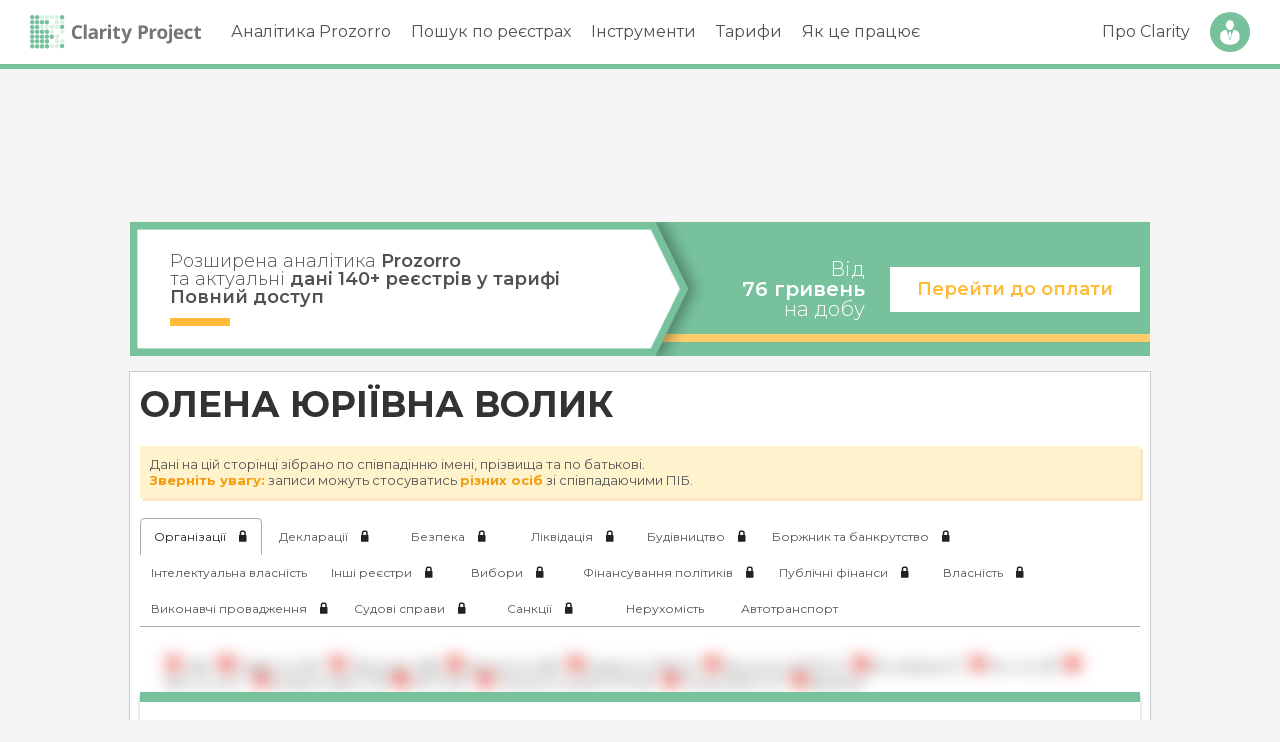

--- FILE ---
content_type: text/html; charset=UTF-8
request_url: https://clarity-project.info/person/61458da2baf2c21b9c2ab4d847976c25
body_size: 10759
content:

<!doctype html>
<html lang="uk">
	<head>
		<meta charset="utf-8">

		<title>
							Олена Юріївна Волик -
			
			Clarity Project		</title>

		<meta property="og:title" content="Олена Юріївна Волик - Clarity Project">
		<meta property="og:type" content="website">
		<meta property="og:image" content="https://clarity-project.info/pub/i/icons/clarity-logo-200px.png">
    <meta name="twitter:card" content="summary">

		<meta name="description" content="Закупівлі Prozorro, перевірка контрагентів та 140+ реєстрів - в одній системі Clarity Project. Аналізуйте закупівлі та перевіряйте компанії та фізичних осіб за найвигіднішими тарифами.">

		<meta property="og:description" content="Закупівлі Prozorro, перевірка контрагентів та 140+ реєстрів - в одній системі Clarity Project. Аналізуйте закупівлі та перевіряйте компанії та фізичних осіб за найвигіднішими тарифами.">

					<meta name="viewport" content="width=device-width, initial-scale=1">
		
					<link rel="canonical" href="https://clarity-project.info/person/61458da2baf2c21b9c2ab4d847976c25">
			<meta property="og:url" content="https://clarity-project.info//person/61458da2baf2c21b9c2ab4d847976c25">
		
		
		<link rel="stylesheet" href="/pub/css/normalize.css" type="text/css"><link rel="stylesheet" href="/pub/css/variables-generated.css" type="text/css"><link rel="stylesheet" href="/pub/css/variables.css" type="text/css"><link rel="stylesheet" href="/pub/css/styles.css" type="text/css"><link rel="stylesheet" href="/pub/css/fonts.css" type="text/css"><link rel="stylesheet" href="/pub/css/menu.css" type="text/css"><link rel="stylesheet" href="/pub/css/paywall/paywall.css" type="text/css"><link rel="stylesheet" href="/pub/css/person-info-page.css" type="text/css"><link rel="stylesheet" href="/pub/css/person-info/collapsible.css" type="text/css">
		<script src="/pub/js/jquery.min.js" type="text/javascript"></script><script src="/pub/js/jquery.slimscroll.min.js" type="text/javascript"></script><script src="/pub/js/jquery.cookie.js" type="text/javascript"></script><script src="/pub/js/menu.js" type="text/javascript"></script>
		<script src="/pub/js/d3/d3.min.js" type="text/javascript"></script><script src="/pub/js/d3/d3-delegate.js" type="text/javascript"></script><script src="/pub/js/d3/d3-scale-chromatic.min.js" type="text/javascript"></script><script src="/pub/js/d3/topojson.v1.min.js" type="text/javascript"></script>
		<script src="/pub/js/page-loading-bar.js" type="text/javascript"></script><script src="/pub/js/modal.js" type="text/javascript"></script>
		<script src="/pub/js/person-info-page.js" type="text/javascript" defer="defer"></script><script src="/pub/js/person-info/collapsible.js" type="text/javascript" defer="defer"></script>
		<link rel="apple-touch-icon" sizes="180x180" href="/pub/i/icons/clarity-logo.png">
		<link rel="icon"
			  type="image/png"
			  sizes="32x32"
			  href="[data-uri]"
		>
		<link rel="icon"
			  type="image/png"
			  sizes="16x16"
			  href="[data-uri]"
		>
		<link rel="shortcut icon" href="/pub/i/icons/favicon-32x32.png" type="image/png">

		
		
	<script>
        ( function ( w, d, s, l, i ) {
            w[ l ] = w[ l ] || [];
            w[ l ].push( {
                'gtm.start': new Date().getTime(),
                event: 'gtm.js'
            } );

							const userId = null;
				const paidAccess = null;
			
            const getClientId = function () {
                const gaCookie = document.cookie
                    .split( '; ' )
                    .find( row => row.startsWith( '_ga=' ) );

                return gaCookie ? gaCookie.split( '.' ).slice( -2 ).join( '.' ) : 'unknown';
            };

            function getSessionData( attempts = 5 ) {
                return new Promise( ( resolve ) => {
                    let sessionId = 'unknown', sessionNumber = 'unknown';

                    function checkEntries() {
                        const entries = performance.getEntriesByType( "resource" );
                        for ( const entry of entries ) {
                            if ( entry.name.includes( "collect?v=2" ) ) {
                                const params = new URL( entry.name ).searchParams;
                                sessionId = params.get( "sid" ) || 'unknown';
                                sessionNumber = params.get( "sct" ) || 'unknown';
                            }
                        }

                        if ( sessionId !== 'unknown' && sessionNumber !== 'unknown' ) {
                            resolve( { s_identificator: sessionId, s_number: sessionNumber } );
                        } else if ( attempts > 0 ) {
                            setTimeout( () => checkEntries( --attempts ), 500 );
                        } else {
                            resolve( { s_identificator: sessionId, s_number: sessionNumber } );
                        }
                    }

                    checkEntries();
                } );
            }

            async function pushAllData() {
                const sessionData = await getSessionData();
                const cl_identificator = getClientId();

                w[ l ].push( {
                    event: "session_data",
                    user_properties: {
                        user_id: userId,
                        u_identificator: userId,
                        paid_access: paidAccess,
                        cl_identificator: cl_identificator,
                        s_identificator: sessionData.s_identificator,
                        s_number: sessionData.s_number,
                        session_client_id: `${ sessionData.s_identificator }.${ cl_identificator }`
                    }
                } );
            }

            pushAllData();

            var f = d.getElementsByTagName( s )[ 0 ],
                j = d.createElement( s ),
                dl = l != 'dataLayer' ? '&l=' + l : '';
            j.async = true;
            j.src = 'https://www.googletagmanager.com/gtm.js?id=' + i + dl;
            f.parentNode.insertBefore( j, f );
        } )( window, document, 'script', 'dataLayer', 'GTM-KLN49G47' );
	</script>

	<noscript>
		<iframe src="https://www.googletagmanager.com/ns.html?id=GTM-KLN49G47"
				height="0" width="0" style="display:none;visibility:hidden"></iframe>
	</noscript>

  <script async src="https://www.googletagmanager.com/gtag/js?id=AW-16829455812"></script>
  <script>
    window.dataLayer = window.dataLayer || [];
    function gtag(){dataLayer.push(arguments);}
    gtag('js', new Date());

    gtag('config', 'AW-16829455812');
  </script>

	<script>
        ( function ( h, o, t, j, a, r ) {
            h.hj = h.hj || function () {
                ( h.hj.q = h.hj.q || [] ).push( arguments )
            };
            h._hjSettings = { hjid: 4949613, hjsv: 6 };
            a = o.getElementsByTagName( 'head' )[ 0 ];
            r = o.createElement( 'script' );
            r.async = 1;
            r.src = t + h._hjSettings.hjid + j + h._hjSettings.hjsv;
            a.appendChild( r );
        } )( window, document, 'https://static.hotjar.com/c/hotjar-', '.js?sv=' );
	</script>

			<script type="text/javascript">
            !function () {
                const apiHost = "https://survey.clarity-project.info/";
                const environmentId = "cmfa68cdz00081dbfo410mwcp";

                const t = document.createElement( "script" );
                t.type = "text/javascript";
                t.async = !0;
                t.src = `${ apiHost }/api/packages/website`;

                const e = document.getElementsByTagName( "script" )[ 0 ];
                e.parentNode.insertBefore( t, e );

                t.addEventListener( 'load', function () {
                    setTimeout( function () {
                        window.formbricks.init( {
                            environmentId: environmentId,
                            apiHost: apiHost
                        } )
                    }, 500 );
                } );
            }();
		</script>
	
<script src="/frontend/amplitude.js"></script>	</head>
	<body>
        <div id="vue-root-app"></div>

		<div class="top-menu-wrap">
						<div id="header" class="wrap-line">
    <div class="wrap-grid">
        <div id="logo">
            <a href="/">
    <img src="/pub/i/icons/logo.svg" alt="Clarity Project">
</a>
                    </div>

        <div id="menu-triger" class="la-name">
            <div id="hamburger" class="hamburger">
                <span></span>
                <span></span>
                <span></span>
                <span></span>
            </div>
        </div>

        <div id="fade-menu"></div>

        <div id="block-menu">
            <div class="menu-golovne-menyu-container">
    <ul id="menu-golovne-menyu" class="menu">
        <li><a href="#">Аналітика Prozorro</a>
            <ul class="sub-menu">
                <li id="menu-item-27" class="menu-item menu-item-type-custom menu-item-object-custom menu-item-27">
                    <a href="/tenders">Закупівлі Prozorro</a>
                </li>
                
                <li id="menu-item-27" class="menu-item menu-item-type-custom menu-item-object-custom menu-item-27">
                    <a href="/prozorro/prices">Аналіз цін</a>
                </li>

                <li id="menu-item-28" class="menu-item menu-item-type-custom menu-item-object-custom menu-item-28">
                    <a href="/auctions">Аукціони Prozorro.Продажі</a>
                </li>
            </ul>
        </li>
        <li>
            <a href="#">Пошук по реєстрах</a>

            <ul class="sub-menu">
                <li><a href="/edrs">Компанії та ФОП</a></li>
                <li><a href="/persons">Фізичні особи</a></li>
            </ul>
        </li>
        <li>
            <a href="#">Інструменти</a>

            <ul class="sub-menu">
                <li><a href="/hromada">Clarity Hromada</a></li>
                <li><a href="/tools/explorer">Clarity Explorer</a></li>
                <li><a href="/info/clarity-dovidka/">Clarity Dovidka</a></li>
                <li><a href="/info/api/">Clarity Api</a></li>
                <li><a href="https://amcu.clarityapp.pro/">Рішення АМКУ</a></li>
                <li><a href="/dabi">Дозволи на будівництво</a></li>
                <li><a href="/patents">Патенти та ТМ</a></li>
                <li><a href="/passport-check">Перевірка паспорта</a></li>
                <li><a href="/sanctions">Санкційні списки</a></li>
            </ul>
        </li>

        <li><a href="/info/prices">Тарифи</a></li>
        <li><a href="/info/how-work/">Як це працює</a></li>
    </ul>
</div>        </div>

        <div id="user-menu">
            <ul>
    <li class="li-link">
        <a href="/about">Про Clarity</a>
    </li>

            <li class="li-btn">
            <a href="/login" data-type="simple" class="open-login-popup">Вхід</a>
        </li>
    </ul>        </div>
    </div>
</div>		</div>

		
<div class="mx-auto" style="max-width: 1020px; margin-top: 55px;">
	<div>
			<script async src="https://pagead2.googlesyndication.com/pagead/js/adsbygoogle.js?client=ca-pub-8388422541943400"
	     crossorigin="anonymous"></script>
	<div class="adsense-wrap">
		<ins class="adsbygoogle adsense-banner-horizontal"
		     style="display: block"
		     
		     data-ad-client="ca-pub-8388422541943400"
		     data-ad-slot="8872681685"></ins>
		<script>
		     (adsbygoogle = window.adsbygoogle || []).push({});
		</script>
	</div>	</div>
</div>

<div class="my-10 mx-auto" style="max-width: 1020px;">
	<div class="internal-banner-wrap">
	<div class="bl-wrap">
		<div class="bl-head">
			<div class="wrap-title">
				<div class="title">
					Розширена аналітика <b>Prozorro</b> <br>та актуальні <b>дані 140+ реєстрів у тарифі Повний доступ</b>
				</div>
			</div>
		</div>

		<div class="bl-cont">
			<div class="wrap-cont">
				<div class="text">Від <b>76&nbsp;гривень </b> <br>на добу</div>

				<div class="wrap-btns">
					<a href="/info/prices/" class="button v3">Перейти до оплати</a>
				</div>
			</div>
		</div>
	</div>
</div></div>

<div class="person-info-wrap"
	data-person-id="61458da2baf2c21b9c2ab4d847976c25"
	data-person-name="ОЛЕНА ЮРІЇВНА ВОЛИК"
>
	<h1>ОЛЕНА ЮРІЇВНА ВОЛИК</h1>

    <div class="description alert">
        Дані на цій сторінці зібрано по співпадінню імені, прізвища та по батькові. <br>
        <b>Зверніть увагу:</b> записи можуть стосуватись <b>різних осіб</b> зі співпадаючими ПІБ.
    </div>

	<div class="tabs-wrap person-info-tabs" style="display: none;"></div>

	<div class="tabs-wrap tabs-loading">
		<div class="tab active"><i class="ph-loading">&nbsp;</i></div>
	</div>

	<div class="table-placeholder">
		<div class="ph-loading row" style="height: 34px;">
			<i class="ph-loading short"></i>
			<i class="ph-loading short"></i>
			<i class="ph-loading short"></i>
		</div>

		<div class="ph-loading row" style="height: 52px;">
			<i class="ph-loading short"></i>
			<i class="ph-loading short"></i>
			<i class="ph-loading short"></i>
			<i class="ph-loading short"></i>
		</div>
	</div>

	
<div class="person-info-tab-content person-edr-info collapse collapsible"
     data-id="edrs"
     data-name="Організації"
            data-force-display="true"
        data-locked="true"
    >
            <div class="paywall-wrap">
            <img src="/pub/i/paywall/person-edr-info.png" class="w-100" alt="Організації">

            <div class="paywall-block-new" data-type="paywall"></div>        </div>
    </div>	
<div class="person-info-tab-content collapse collapsible"
     data-id="declarations"
     data-name="Декларації"
            data-force-display="true"
        data-locked="true"
    >
            <div class="paywall-wrap">
            <img src="/pub/i/paywall/person-declarations.png" class="w-100" alt="Декларації">

            <div class="paywall-block-new" data-type="paywall"></div>        </div>
    </div>	
<div class="person-info-tab-content collapse"
     data-id="security"
     data-name="Безпека"
            data-force-display="true"
        data-locked="true"
    >
            <div class="paywall-wrap">
            <img src="/pub/i/paywall/person-security.png" class="w-100" alt="Безпека">

            <div class="paywall-block-new" data-type="paywall"></div>        </div>
    </div>	
<div class="person-info-tab-content collapse"
	data-id="liquidator"
	data-name="Ліквідація"
              data-force-display="true"
            data-locked="true"
     >
	        <div class="paywall-wrap">
            <img src="/pub/i/paywall/person-liquidator.png" class="w-100" alt="Ліквідація">

            <div class="paywall-block-new" data-type="paywall"></div>        </div>
	</div>	
<div class="person-info-tab-content collapse"
	data-id="econstruction"
	data-name="Будівництво"
              data-force-display="true"
        data-locked="true"
     >
	        <div class="paywall-wrap">
            <img src="/pub/i/paywall/person-econstruction.png" class="w-100" alt="Будівництво">

            <div class="paywall-block-new" data-type="paywall"></div>        </div>
	</div>	
<div class="person-info-tab-content debtors collapse"
     data-id="debtors"
     data-name="Боржник та банкрутство"
            data-force-display="true"
        data-locked="true"
    >
            <div class="paywall-wrap">
            <img src="/pub/i/paywall/person-debtors.png" class="w-100" alt="Боржник та банкрутство">

            <div class="paywall-block-new" data-type="paywall"></div>        </div>

    </div>	
<div class="person-info-tab-content collapse patents"
	data-id="patents"
	data-name="Інтелектуальна власність"
  data-post-load="true"
>
  <div id="person-patents-widget" data-person_id="61458da2baf2c21b9c2ab4d847976c25"></div>
</div>

<script>
  $( function() {
    setTimeout( function() {
      const el = $( '.person-info-tabs .tab[data-id="patents"]' );
      el.find( '.loading' ).remove()
    }, 500 );
  } )
</script>	
<div class="person-info-tab-content"
     data-id="other"
     data-name="Інші реєстри"
            data-force-display="true"
        data-locked="true"
    >
            <div class="paywall-wrap">
            <img src="/pub/i/paywall/person-other.png" class="w-100" alt="Інші реєстри">

            <div class="paywall-block-new" data-type="paywall"></div>        </div>
    </div>	
<div class="person-info-tab-content collapse"
     data-id="elections"
     data-name="Вибори"
            data-force-display="true"
        data-locked="true"
    >
            <div class="paywall-wrap">
            <img src="/pub/i/paywall/person-elections.png" class="w-100" alt="Вибори">

            <div class="paywall-block-new" data-type="paywall"></div>        </div>
    </div>	
<div class="person-info-tab-content collapse"
     data-id="political_finances"
     data-name="Фінансування політиків"
            data-force-display="true"
        data-locked="true"
    >
            <div class="paywall-wrap">
            <img src="/pub/i/paywall/person-political-finances.png" class="w-100" alt="Фінансування політиків">

            <div class="paywall-block-new" data-type="paywall"></div>        </div>
    </div>	

<div class="person-info-tab-content collapse"
     data-id="treasury"
     data-name="Публічні фінанси"
            data-force-display="true"
        data-locked="true"
    >
            <div class="paywall-wrap">
            <img src="/pub/i/paywall/person-treasury.png" class="w-100" alt="Публічні фінанси">

            <div class="paywall-block-new" data-type="paywall"></div>        </div>
    </div>

	
<div class="person-info-tab-content collapse"
     data-id="property"
     data-name="Власність"
            data-force-display="true"
        data-locked="true"
    >
            <div class="paywall-wrap">
            <img src="/pub/i/paywall/person-property.png" class="w-100" alt="Власність">

            <div class="paywall-block-new" data-type="paywall"></div>        </div>
    </div>	
<div class="person-info-tab-content collapse"
     data-id="enforcements"
     data-name="Виконавчі провадження"
            data-force-display="true"
        data-locked="true"
    >
            <div class="paywall-wrap">
            <img src="/pub/i/paywall/person-enforcements.png" class="w-100" alt="Виконавчі провадження">

            <div class="paywall-block-new" data-type="paywall"></div>        </div>
    </div>	

<div class="person-info-tab-content court-involved"
     data-id="court-involved"
     data-name="Судові справи"
            data-force-display="true"
        data-locked="true"
    >
            <div class="paywall-wrap">
            <img src="/pub/i/paywall/person-court-involved.png" class="w-100" alt="Судові справи">

            <div class="paywall-block-new" data-type="paywall"></div>        </div>

    </div>	
<div class="person-info-tab-content sanctions"
     data-id="sanctions"
     data-name="Санкції"
            data-force-display="true"
        data-locked="true"
    >
            <div class="sanctions-paywall-wrap paywall-wrap">
            <img src="/pub/i/paywall/company-sanctions.png" class="w-100" alt="Санкції">

            <div class="paywall-block-new" data-type="paywall"></div>        </div>
    </div>

<script>
    $(function () {
        window.updateSanctionsBadge = function (is_found) {
            const el = $('.person-info-tabs .tab[data-id="sanctions"]')
            el.find('.loading').remove()

            if (is_found) {
                el.append('<i class="icon-warning text-danger ml-5"></i>')
            } else {
                el.append('<i class="icon-accept text-primary ml-5"></i>')
            }
        }

    setTimeout( function() {
      if ( $( '.sanctions-paywall-wrap' ).length ) {
        const el = $( '.person-info-tabs .tab[data-id="sanctions"]' )
        el.find( '.loading' ).remove()
      }
    }, 500 );
  } )
</script>	<div class="person-info-tab-content realty"
     data-id="realty"
     data-name="Нерухомість"
     data-post-load="true"
>
      <div class="sanctions-paywall-wrap paywall-wrap">
        <img src="/pub/i/paywall/company-realty.jpg" class="w-100" alt="Нерухомість">

        <div class="paywall-block-new" data-type="paywall"></div>    </div>
  </div>

<script>
  $( function() {
    setTimeout( function() {
      const el = $( '.person-info-tabs .tab[data-id="realty"]' );
      el.find( '.loading' ).remove()
    }, 500 );
  } )
</script>
  	  <div class="person-info-tab-content realty"
     data-id="vehicles"
     data-name="Автотранспорт"
     data-post-load="true"
>
      <div class="sanctions-paywall-wrap paywall-wrap">
        <img src="/pub/i/paywall/company-vehicles.png" class="w-100" alt="Автотранспорт">

        <div class="paywall-block-new" data-type="paywall"></div>    </div>
  </div>

<script>
  $( function() {
    setTimeout( function() {
      const el = $( '.person-info-tabs .tab[data-id="vehicles"]' );
      el.find( '.loading' ).remove()
    }, 500 );
  } )
</script>  </div>

	
		<script src="/pub/js/pickmeup.js" type="text/javascript" defer="defer"></script><script src="/pub/js/dates.js" type="text/javascript" defer="defer"></script><script src="/pub/js/edr-preload.js" type="text/javascript" defer="defer"></script><script src="/pub/js/responsive-tools.js" type="text/javascript" defer="defer"></script><script src="/pub/js/modal.js" type="text/javascript" defer="defer"></script><script src="/pub/js/tooltip.js" type="text/javascript" defer="defer"></script><script src="/pub/js/microchart.js" type="text/javascript" defer="defer"></script>
		<link rel="stylesheet" href="/pub/css/icomoon/style.css" type="text/css" media="print" onload="this.media='all';">		<link rel="stylesheet" href="/pub/css/pickmeup.css" type="text/css" media="print" onload="this.media='all';"><link rel="stylesheet" href="/pub/css/microchart.css" type="text/css" media="print" onload="this.media='all';">
		
<script type="module" src="/pub/dist/assets/main-DrfDe28n.js"></script>
<link rel="modulepreload" href="/pub/dist/assets/useInitConfig-BvC4_ATB.js"><link rel="modulepreload" href="/pub/dist/assets/FormInput-BZDF2hsZ.js"><link rel="modulepreload" href="/pub/dist/assets/_commonjsHelpers-Cpj98o6Y.js">
<link rel="stylesheet" href="/pub/dist/assets/main-Cin2o5bd.css">
			<script defer src="https://static.cloudflareinsights.com/beacon.min.js/vcd15cbe7772f49c399c6a5babf22c1241717689176015" integrity="sha512-ZpsOmlRQV6y907TI0dKBHq9Md29nnaEIPlkf84rnaERnq6zvWvPUqr2ft8M1aS28oN72PdrCzSjY4U6VaAw1EQ==" data-cf-beacon='{"version":"2024.11.0","token":"554a666dfc6e411e84de1b2eb61d6665","r":1,"server_timing":{"name":{"cfCacheStatus":true,"cfEdge":true,"cfExtPri":true,"cfL4":true,"cfOrigin":true,"cfSpeedBrain":true},"location_startswith":null}}' crossorigin="anonymous"></script>
</body>
</html>


--- FILE ---
content_type: text/html; charset=utf-8
request_url: https://www.google.com/recaptcha/api2/aframe
body_size: 144
content:
<!DOCTYPE HTML><html><head><meta http-equiv="content-type" content="text/html; charset=UTF-8"></head><body><script nonce="nkA3WG_HvqzGgkj75IKjZw">/** Anti-fraud and anti-abuse applications only. See google.com/recaptcha */ try{var clients={'sodar':'https://pagead2.googlesyndication.com/pagead/sodar?'};window.addEventListener("message",function(a){try{if(a.source===window.parent){var b=JSON.parse(a.data);var c=clients[b['id']];if(c){var d=document.createElement('img');d.src=c+b['params']+'&rc='+(localStorage.getItem("rc::a")?sessionStorage.getItem("rc::b"):"");window.document.body.appendChild(d);sessionStorage.setItem("rc::e",parseInt(sessionStorage.getItem("rc::e")||0)+1);localStorage.setItem("rc::h",'1768720873144');}}}catch(b){}});window.parent.postMessage("_grecaptcha_ready", "*");}catch(b){}</script></body></html>

--- FILE ---
content_type: text/css
request_url: https://clarity-project.info/pub/css/variables.css
body_size: -306
content:
:root {
    --Neutral-100: #101010;
}

--- FILE ---
content_type: text/css
request_url: https://clarity-project.info/pub/css/icomoon/style.css
body_size: 716
content:
@font-face {
  font-family: 'icomoon';
  src:  url('fonts/icomoon.eot?eyd5sq');
  src:  url('fonts/icomoon.eot?eyd5sq#iefix') format('embedded-opentype'),
    url('fonts/icomoon.ttf?eyd5sq') format('truetype'),
    url('fonts/icomoon.woff?eyd5sq') format('woff'),
    url('fonts/icomoon.svg?eyd5sq#icomoon') format('svg');
  font-weight: normal;
  font-style: normal;
  font-display: block;
}

[class^="icon-"], [class*=" icon-"] {
  /* use !important to prevent issues with browser extensions that change fonts */
  font-family: 'icomoon' !important;
  speak: never;
  font-style: normal;
  font-weight: normal;
  font-variant: normal;
  text-transform: none;
  line-height: 1;

  /* Better Font Rendering =========== */
  -webkit-font-smoothing: antialiased;
  -moz-osx-font-smoothing: grayscale;
}

.icon-user-plus:before {
  content: "\e92b";
}
.icon-file-pdf:before {
  content: "\e928";
}
.icon-copy:before {
  content: "\e925";
}
.icon-infinite:before {
  content: "\e921";
}
.icon-history:before {
  content: "\e91c";
}
.icon-search:before {
  content: "\e913";
}
.icon-phone:before {
  content: "\e90f";
}
.icon-telephone:before {
  content: "\e90f";
}
.icon-contact:before {
  content: "\e90f";
}
.icon-support:before {
  content: "\e90f";
}
.icon-call:before {
  content: "\e90f";
}
.icon-folder-download:before {
  content: "\e90e";
}
.icon-location2:before {
  content: "\e90c";
}
.icon-office:before {
  content: "\e909";
}
.icon-buildings:before {
  content: "\e909";
}
.icon-work:before {
  content: "\e909";
}
.icon-make-group:before {
  content: "\e90a";
}
.icon-location:before {
  content: "\e90b";
}
.icon-file-text:before {
  content: "\e906";
}
.icon-stats:before {
  content: "\e903";
}
.icon-warning:before {
  content: "\e902";
}
.icon-eye:before {
  content: "\e901";
}
.icon-items:before {
  content: "\e93a";
}
.icon-time:before {
  content: "\e950";
}
.icon-login:before {
  content: "\e98d";
}
.icon-limited:before {
  content: "\e98f";
}
.icon-open:before {
  content: "\e990";
}
.icon-award:before {
  content: "\e99e";
}
.icon-bid:before {
  content: "\e9a8";
}
.icon-list:before {
  content: "\e9ba";
}
.icon-star-empty:before {
  content: "\e9d7";
}
.icon-star-full:before {
  content: "\e9d9";
}
.icon-cancel:before {
  content: "\ea0d";
}
.icon-rss:before {
  content: "\ea9c";
}
.icon-blocked:before {
  content: "\ea0e";
}
.icon-accept:before {
  content: "\ea10";
}
.icon-loop:before {
  content: "\ea2e";
}
.icon-github:before {
  content: "\eab0";
}
.icon-attachment:before {
  content: "\e9cd";
}
.icon-email:before {
  content: "\e92a";
}
.icon-box:before {
  content: "\e929";
}
.icon-cheveron-up:before {
  content: "\e917";
}
.icon-cheveron-down:before {
  content: "\e914";
}
.icon-mail:before {
  content: "\e910";
}
.icon-phone:before {
  content: "\e90f";
}
.icon-telephone:before {
  content: "\e90f";
}
.icon-contact:before {
  content: "\e90f";
}
.icon-support:before {
  content: "\e90f";
}
.icon-call:before {
  content: "\e90f";
}
.icon-folder-download:before {
  content: "\e90e";
}
.icon-location2:before {
  content: "\e90c";
}
.icon-office:before {
  content: "\e909";
}
.icon-buildings:before {
  content: "\e909";
}
.icon-work:before {
  content: "\e909";
}
.icon-make-group:before {
  content: "\e90a";
}
.icon-location:before {
  content: "\e90b";
}
.icon-file-text:before {
  content: "\e906";
}
.icon-stats:before {
  content: "\e903";
}
.icon-warning:before {
  content: "\e902";
}
.icon-eye:before {
  content: "\e901";
}
.icon-items:before {
  content: "\e93a";
}
.icon-time:before {
  content: "\e950";
}
.icon-login:before {
  content: "\e98d";
}
.icon-limited:before {
  content: "\e98f";
}
.icon-open:before {
  content: "\e990";
}
.icon-award:before {
  content: "\e99e";
}
.icon-bid:before {
  content: "\e9a8";
}
.icon-list:before {
  content: "\e9ba";
}
.icon-star-empty:before {
  content: "\e9d7";
}
.icon-star-full:before {
  content: "\e9d9";
}
.icon-cancel:before {
  content: "\ea0d";
}
.icon-rss:before {
  content: "\ea9c";
}
.icon-blocked:before {
  content: "\ea0e";
}
.icon-accept:before {
  content: "\ea10";
}
.icon-loop:before {
  content: "\ea2e";
}
.icon-github:before {
  content: "\eab0";
}
.icon-attachment:before {
  content: "\e9cd";
}
.icon-document-file-xlsx:before {
  content: "\e927";
}
.icon-retweet:before {
  content: "\e922";
}
.icon-calendar:before {
  content: "\e91a";
}
.icon-auction:before {
  content: "\e912";
}
.icon-money:before {
  content: "\e90d";
}
.icon-cheveron-right:before {
  content: "\e918";
}
.icon-cheveron-left:before {
  content: "\e926";
}
.icon-external-link:before {
  content: "\e91b";
}
.icon-help:before {
  content: "\e919";
}
.icon-swap_vert:before {
  content: "\e916";
}
.icon-swap_horiz:before {
  content: "\e915";
}
.icon-create:before {
  content: "\e911";
}
.icon-edit:before {
  content: "\e911";
}
.icon-menu:before {
  content: "\e907";
}
.icon-business_center:before {
  content: "\e908";
}
.icon-notifications:before {
  content: "\e900";
}
.icon-download:before {
  content: "\e924";
}
.icon-random:before {
  content: "\e923";
}
.icon-cogs:before {
  content: "\e91f";
}
.icon-cog:before {
  content: "\e920";
}
.icon-close:before {
  content: "\e91e";
}
.icon-asterisk:before {
  content: "\e91d";
}
.icon-user-minus:before {
  content: "\e904";
}
.icon-user:before {
  content: "\e905";
}


--- FILE ---
content_type: text/css
request_url: https://clarity-project.info/pub/dist/assets/Popup-BmAYkg88.css
body_size: 157
content:
.popup-wnd{position:absolute;top:50%;left:50%;transform:translate(-50%,-50%);border-top:10px solid #77c19d;background:#fff;box-shadow:0 4px 4px #00000040;padding:0 100px;min-height:370px;display:flex;flex-direction:column;justify-content:center;align-items:center}.popup-wnd.popup-warning{border-top-color:#f39c12}.popup-wnd .popup-content{padding:30px 64px;display:flex;width:620px;flex-direction:column;justify-content:center;align-items:center;gap:32px}.popup-wnd .popup-content .popup-title{color:#444;font-size:24px;font-style:normal;font-weight:700;line-height:32px}.popup-wnd .popup-content .popup-text{color:#767575;font-size:16px;font-style:normal;font-weight:400;line-height:24px}@media (max-width: 768px){.popup-wnd{position:absolute;top:50%;left:50%;transform:translate(-50%,-50%);padding:0;min-height:370px;width:90vw;height:auto;max-height:90vh;overflow-y:auto;justify-content:center;align-items:center;box-sizing:border-box;pointer-events:auto}.popup-wnd .popup-content{padding:20px;width:100%;max-width:none;gap:20px;justify-content:flex-start;align-items:stretch;box-sizing:border-box}.popup-wnd .popup-content .popup-title{font-size:20px;line-height:28px;text-align:center}.popup-wnd .popup-content .popup-text{font-size:14px;line-height:20px;text-align:left;word-wrap:break-word;overflow-wrap:break-word}.popup-wnd .popup-content .popup-buttons{width:100%;display:flex;justify-content:center}}


--- FILE ---
content_type: text/css
request_url: https://clarity-project.info/pub/dist/assets/flag-icons-_zTShRl9.css
body_size: 100163
content:
.fib,.fi{background-size:contain;background-position:50%;background-repeat:no-repeat}.fi{position:relative;display:inline-block;width:1.333333em;line-height:1em}.fi:before{content:" "}.fi.fis{width:1em}.fi-xx{background-image:url("data:image/svg+xml,%3csvg%20xmlns='http://www.w3.org/2000/svg'%20id='flag-icons-xx'%20viewBox='0%200%20640%20480'%3e%3cpath%20fill='%23fff'%20fill-rule='evenodd'%20stroke='%23adb5bd'%20stroke-width='1.1'%20d='M.5.5h638.9v478.9H.5z'/%3e%3cpath%20fill='none'%20stroke='%23adb5bd'%20stroke-width='1.1'%20d='m.5.5%20639%20479m0-479-639%20479'/%3e%3c/svg%3e")}.fi-xx.fis{background-image:url("data:image/svg+xml,%3csvg%20xmlns='http://www.w3.org/2000/svg'%20id='flag-icons-xx'%20viewBox='0%200%20512%20512'%3e%3cpath%20fill='%23fff'%20fill-rule='evenodd'%20stroke='%23adb5bd'%20d='M.5.5h511v511H.5z'/%3e%3cpath%20fill='none'%20stroke='%23adb5bd'%20d='m.5.5%20511%20511m0-511-511%20511'/%3e%3c/svg%3e")}.fi-ad{background-image:url(/pub/dist/assets/ad-B18i8NGa.svg)}.fi-ad.fis{background-image:url(/pub/dist/assets/ad-Blhdm5jl.svg)}.fi-ae{background-image:url("data:image/svg+xml,%3csvg%20xmlns='http://www.w3.org/2000/svg'%20id='flag-icons-ae'%20viewBox='0%200%20640%20480'%3e%3cpath%20fill='%2300732f'%20d='M0%200h640v160H0z'/%3e%3cpath%20fill='%23fff'%20d='M0%20160h640v160H0z'/%3e%3cpath%20fill='%23000001'%20d='M0%20320h640v160H0z'/%3e%3cpath%20fill='red'%20d='M0%200h220v480H0z'/%3e%3c/svg%3e")}.fi-ae.fis{background-image:url("data:image/svg+xml,%3csvg%20xmlns='http://www.w3.org/2000/svg'%20id='flag-icons-ae'%20viewBox='0%200%20512%20512'%3e%3cpath%20fill='%2300732f'%20d='M0%200h512v170.7H0z'/%3e%3cpath%20fill='%23fff'%20d='M0%20170.7h512v170.6H0z'/%3e%3cpath%20fill='%23000001'%20d='M0%20341.3h512V512H0z'/%3e%3cpath%20fill='red'%20d='M0%200h180v512H0z'/%3e%3c/svg%3e")}.fi-af{background-image:url(/pub/dist/assets/af-C77Rf6cE.svg)}.fi-af.fis{background-image:url(/pub/dist/assets/af-Bc2fqp73.svg)}.fi-ag{background-image:url("data:image/svg+xml,%3csvg%20xmlns='http://www.w3.org/2000/svg'%20id='flag-icons-ag'%20viewBox='0%200%20640%20480'%3e%3cdefs%3e%3cclipPath%20id='ag-a'%3e%3cpath%20fill-opacity='.7'%20d='M-79.7%200H603v512H-79.7z'/%3e%3c/clipPath%3e%3c/defs%3e%3cg%20fill-rule='evenodd'%20clip-path='url(%23ag-a)'%20transform='translate(74.7)scale(.9375)'%3e%3cpath%20fill='%23fff'%20d='M-79.7%200H603v512H-79.7z'/%3e%3cpath%20fill='%23000001'%20d='M-79.6%200H603v204.8H-79.7z'/%3e%3cpath%20fill='%230072c6'%20d='M21.3%20203.2h480v112h-480z'/%3e%3cpath%20fill='%23ce1126'%20d='M603%20.1V512H261.6L603%200zM-79.7.1V512h341.3L-79.7%200z'/%3e%3cpath%20fill='%23fcd116'%20d='M440.4%20203.3%20364%20184l64.9-49-79.7%2011.4%2041-69.5-70.7%2041L332.3%2037l-47.9%2063.8-19.3-74-21.7%2076.3-47.8-65%2013.7%2083.2L138.5%2078l41%2069.5-77.4-12.5%2063.8%2047.8L86%20203.3z'/%3e%3c/g%3e%3c/svg%3e")}.fi-ag.fis{background-image:url("data:image/svg+xml,%3csvg%20xmlns='http://www.w3.org/2000/svg'%20id='flag-icons-ag'%20viewBox='0%200%20512%20512'%3e%3cdefs%3e%3cclipPath%20id='ag-a'%3e%3cpath%20fill='%2325ff01'%20d='M109%2047.6h464.8v464.9H109z'/%3e%3c/clipPath%3e%3c/defs%3e%3cg%20fill-rule='evenodd'%20clip-path='url(%23ag-a)'%20transform='translate(-120%20-52.4)scale(1.1014)'%3e%3cpath%20fill='%23fff'%20d='M0%2047.6h693V512H0z'/%3e%3cpath%20fill='%23000001'%20d='M109%2047.6h464.8v186.1H109z'/%3e%3cpath%20fill='%230072c6'%20d='M128.3%20232.1h435.8v103.5H128.3z'/%3e%3cpath%20fill='%23ce1126'%20d='M692.5%2049.2v463.3H347zm-691.3%200v463.3h345.7z'/%3e%3cpath%20fill='%23fcd116'%20d='m508.8%20232.2-69.3-17.6%2059-44.4-72.5%2010.3%2037.3-63-64.1%2037.2%2011.3-73.5-43.4%2058-17.6-67.3-19.6%2069.3-43.4-59%2012.4%2075.6-64.1-39.3%2037.2%2063-70.3-11.3%2057.9%2043.4-72.4%2018.6z'/%3e%3c/g%3e%3c/svg%3e")}.fi-ai{background-image:url("data:image/svg+xml,%3csvg%20xmlns='http://www.w3.org/2000/svg'%20xmlns:xlink='http://www.w3.org/1999/xlink'%20id='flag-icons-ai'%20viewBox='0%200%20640%20480'%3e%3cdefs%3e%3cpath%20id='ai-b'%20fill='%23f90'%20d='M271%2087c1.5%203.6%206.5%207.6%207.8%209.6-1.7%202-2%201.8-1.8%205.4%203-3.1%203-3.5%205-3%204.2%204.2.8%2013.3-2.8%2015.3-3.4%202.1-2.8%200-8%202.6%202.3%202%205.1-.3%207.4.3%201.2%201.5-.6%204.1.4%206.7%202-.2%201.8-4.3%202.2-5.8%201.5-5.4%2010.4-9.1%2010.8-14.1%201.9-.9%203.7-.3%206%201-1.1-4.6-4.9-4.6-5.9-6-2.4-3.7-4.5-7.8-9.6-9-3.8-.7-3.5.3-6-1.4-1.6-1.2-6.3-3.4-5.5-1.6'/%3e%3c/defs%3e%3cclipPath%20id='ai-a'%3e%3cpath%20d='M0%200v120h373.3v120H320zm320%200H160v280H0v-40z'/%3e%3c/clipPath%3e%3cpath%20fill='%23012169'%20d='M0%200h640v480H0z'/%3e%3cpath%20stroke='%23fff'%20stroke-width='50'%20d='m0%200%20320%20240m0-240L0%20240'/%3e%3cpath%20stroke='%23c8102e'%20stroke-width='30'%20d='m0%200%20320%20240m0-240L0%20240'%20clip-path='url(%23ai-a)'/%3e%3cpath%20stroke='%23fff'%20stroke-width='75'%20d='M160%200v280M0%20120h373.3'/%3e%3cpath%20stroke='%23c8102e'%20stroke-width='50'%20d='M160%200v280M0%20120h373.3'/%3e%3cpath%20fill='%23012169'%20d='M0%20240h320V0h106.7v320H0z'/%3e%3cpath%20fill='%23fff'%20d='M424%20191.8c0%2090.4%209.7%20121.5%2029.3%20142.5a179%20179%200%200%200%2035%2030%20180%20180%200%200%200%2035-30c19.5-21%2029.3-52.1%2029.3-142.5-14.2%206.5-22.3%209.7-34%209.5a78%2078%200%200%201-30.3-9.5%2078%2078%200%200%201-30.3%209.5c-11.7.2-19.8-3-34-9.5'/%3e%3cg%20transform='matrix(1.96%200%200%202.002%20-40.8%2062.9)'%3e%3cuse%20xlink:href='%23ai-b'/%3e%3ccircle%20cx='281.3'%20cy='91.1'%20r='.8'%20fill='%23fff'%20fill-rule='evenodd'/%3e%3c/g%3e%3cg%20transform='matrix(-.916%20-1.77%201.733%20-.935%20563.4%20829)'%3e%3cuse%20xlink:href='%23ai-b'/%3e%3ccircle%20cx='281.3'%20cy='91.1'%20r='.8'%20fill='%23fff'%20fill-rule='evenodd'/%3e%3c/g%3e%3cg%20transform='matrix(-1.01%201.716%20-1.68%20-1.031%20925.4%20-103.2)'%3e%3cuse%20xlink:href='%23ai-b'/%3e%3ccircle%20cx='281.3'%20cy='91.1'%20r='.8'%20fill='%23fff'%20fill-rule='evenodd'/%3e%3c/g%3e%3cpath%20fill='%239cf'%20d='M440%20315.1a78%2078%200%200%200%2013.3%2019.2%20179%20179%200%200%200%2035%2030%20180%20180%200%200%200%2035-30%2078%2078%200%200%200%2013.2-19.2z'/%3e%3cpath%20fill='%23fdc301'%20d='M421.2%20188.2c0%2094.2%2010.2%20126.6%2030.6%20148.5a187%20187%200%200%200%2036.5%2031.1%20186%20186%200%200%200%2036.4-31.1c20.4-21.9%2030.6-54.3%2030.6-148.5-14.8%206.8-23.3%2010.1-35.5%2010-11-.3-22.6-5.7-31.5-10-9%204.3-20.6%209.7-31.5%2010-12.3.1-20.7-3.2-35.6-10m4%205c14%206.5%2022%209.6%2033.5%209.4a76%2076%200%200%200%2029.6-9.4c8.4%204%2019.3%209.2%2029.6%209.4%2011.5.2%2019.4-3%2033.4-9.4%200%2089-9.6%20119.6-28.8%20140.2a176%20176%200%200%201-34.2%2029.4%20176%20176%200%200%201-34.3-29.4c-19.2-20.6-28.7-51.3-28.7-140.2z'/%3e%3c/svg%3e")}.fi-ai.fis{background-image:url("data:image/svg+xml,%3csvg%20xmlns='http://www.w3.org/2000/svg'%20xmlns:xlink='http://www.w3.org/1999/xlink'%20id='flag-icons-ai'%20viewBox='0%200%20512%20512'%3e%3cdefs%3e%3cpath%20id='ai-b'%20fill='%23f90'%20d='M271%2087c1.5%203.6%206.5%207.6%207.8%209.6-1.7%202-2%201.8-1.8%205.4%203-3.1%203-3.5%205-3%204.2%204.2.8%2013.3-2.8%2015.3-3.4%202.1-2.8%200-8%202.6%202.3%202%205.1-.3%207.4.3%201.2%201.5-.6%204.1.4%206.7%202-.2%201.8-4.3%202.2-5.8%201.5-5.4%2010.4-9.1%2010.8-14.1%201.9-.9%203.7-.3%206%201-1.1-4.6-4.9-4.6-5.9-6-2.4-3.7-4.5-7.8-9.6-9-3.8-.7-3.5.3-6-1.4-1.6-1.2-6.3-3.4-5.5-1.6'/%3e%3c/defs%3e%3cclipPath%20id='ai-a'%3e%3cpath%20d='M0%200v128h298.7v128H256zm256%200H128v298.7H0V256z'/%3e%3c/clipPath%3e%3cpath%20fill='%23012169'%20d='M0%200h512v512H0z'/%3e%3cpath%20stroke='%23fff'%20stroke-width='50'%20d='m0%200%20256%20256m0-256L0%20256'/%3e%3cpath%20stroke='%23c8102e'%20stroke-width='30'%20d='m0%200%20256%20256m0-256L0%20256'%20clip-path='url(%23ai-a)'/%3e%3cpath%20stroke='%23fff'%20stroke-width='75'%20d='M128%200v298.7M0%20128h298.7'/%3e%3cpath%20stroke='%23c8102e'%20stroke-width='50'%20d='M128%200v298.7M0%20128h298.7'/%3e%3cpath%20fill='%23012169'%20d='M0%20256h256V0h85.3v341.3H0z'/%3e%3cpath%20fill='%23fff'%20d='M323.6%20224.1c0%2090.4%209.8%20121.5%2029.4%20142.5a179%20179%200%200%200%2035%2030%20180%20180%200%200%200%2035-30c19.5-21%2029.3-52.1%2029.3-142.5-14.2%206.5-22.3%209.7-34%209.5a78%2078%200%200%201-30.3-9.5%2078%2078%200%200%201-30.3%209.5c-11.7.2-19.8-3-34-9.5z'/%3e%3cg%20transform='matrix(1.96%200%200%202.002%20-141.1%2095.2)'%3e%3cuse%20xlink:href='%23ai-b'/%3e%3ccircle%20cx='281.3'%20cy='91.1'%20r='.8'%20fill='%23fff'%20fill-rule='evenodd'/%3e%3c/g%3e%3cg%20transform='matrix(-.916%20-1.77%201.733%20-.935%20463.1%20861.4)'%3e%3cuse%20xlink:href='%23ai-b'/%3e%3ccircle%20cx='281.3'%20cy='91.1'%20r='.8'%20fill='%23fff'%20fill-rule='evenodd'/%3e%3c/g%3e%3cg%20transform='matrix(-1.01%201.716%20-1.68%20-1.031%20825%20-71)'%3e%3cuse%20xlink:href='%23ai-b'/%3e%3ccircle%20cx='281.3'%20cy='91.1'%20r='.8'%20fill='%23fff'%20fill-rule='evenodd'/%3e%3c/g%3e%3cpath%20fill='%239cf'%20d='M339.8%20347.4a78%2078%200%200%200%2013.2%2019.2%20179%20179%200%200%200%2035%2030%20180%20180%200%200%200%2035-30%2078%2078%200%200%200%2013.2-19.2z'/%3e%3cpath%20fill='%23fdc301'%20d='M321%20220.5c0%2094.2%2010.1%20126.6%2030.5%20148.5a187%20187%200%200%200%2036.5%2031%20186%20186%200%200%200%2036.4-31.1C444.8%20347%20455%20314.7%20455%20220.5c-14.8%206.8-23.3%2010.1-35.5%2010-11-.3-22.6-5.7-31.5-10-9%204.3-20.6%209.7-31.5%2010-12.3.1-20.7-3.2-35.6-10zm4%205c13.9%206.5%2021.9%209.6%2033.4%209.4a76%2076%200%200%200%2029.6-9.4c8.4%204%2019.3%209.2%2029.6%209.4%2011.5.2%2019.4-3%2033.4-9.4%200%2089-9.6%20119.6-28.8%20140.2a176%20176%200%200%201-34.2%2029.4%20176%20176%200%200%201-34.3-29.4c-19.2-20.6-28.7-51.3-28.7-140.2'/%3e%3c/svg%3e")}.fi-al{background-image:url("data:image/svg+xml,%3csvg%20xmlns='http://www.w3.org/2000/svg'%20xmlns:xlink='http://www.w3.org/1999/xlink'%20id='flag-icons-al'%20viewBox='0%200%20640%20480'%3e%3cpath%20fill='red'%20d='M0%200h640v480H0z'/%3e%3cpath%20id='al-a'%20fill='%23000001'%20d='M272%2093.3c-4.6%200-12.3%201.5-12.2%205-13-2.1-14.3%203.2-13.5%208q2-2.9%203.9-3.1%202.5-.3%205.4%201.4a22%2022%200%200%201%204.8%204.1c-4.6%201.1-8.2.4-11.8-.2a17%2017%200%200%201-5.7-2.4c-1.5-1-2-2-4.3-4.3-2.7-2.8-5.6-2-4.7%202.3%202.1%204%205.6%205.8%2010%206.6%202.1.3%205.3%201%208.9%201s7.6-.5%209.8%200c-1.3.8-2.8%202.3-5.8%202.8s-7.5-1.8-10.3-2.4c.3%202.3%203.3%204.5%209.1%205.7%209.6%202%2017.5%203.6%2022.8%206.5a37%2037%200%200%201%2010.9%209.2c4.7%205.5%205%209.8%205.2%2010.8%201%208.8-2.1%2013.8-7.9%2015.4-2.8.7-8-.7-9.8-2.9-2-2.2-3.7-6-3.2-12%20.5-2.2%203.1-8.3.9-9.5a274%20274%200%200%200-32.3-15.1c-2.5-1-4.5%202.4-5.3%203.8a50%2050%200%200%201-36-23.7c-4.2-7.6-11.3%200-10.1%207.3%201.9%208%208%2013.8%2015.4%2018s17%208.2%2026.5%208c5.2%201%205.1%207.6-1%208.9-12.1%200-21.8-.2-30.9-9-6.9-6.3-10.7%201.2-8.8%205.4%203.4%2013.1%2022.1%2016.8%2041%2012.6%207.4-1.2%203%206.6%201%206.7-8%205.7-22.1%2011.2-34.6%200-5.7-4.4-9.6-.8-7.4%205.5%205.5%2016.5%2026.7%2013%2041.2%205%203.7-2.1%207.1%202.7%202.6%206.4-18.1%2012.6-27.1%2012.8-35.3%208-10.2-4.1-11%207.2-5%2011%206.7%204%2023.8%201%2036.4-7%205.4-4%205.6%202.3%202.2%204.8-14.9%2012.9-20.8%2016.3-36.3%2014.2-7.7-.6-7.6%208.9-1.6%2012.6%208.3%205.1%2024.5-3.3%2037-13.8%205.3-2.8%206.2%201.8%203.6%207.3a54%2054%200%200%201-21.8%2018c-7%202.7-13.6%202.3-18.3.7-5.8-2-6.5%204-3.3%209.4%201.9%203.3%209.8%204.3%2018.4%201.3s17.8-10.2%2024.1-18.5c5.5-4.9%204.9%201.6%202.3%206.2-12.6%2020-24.2%2027.4-39.5%2026.2-6.7-1.2-8.3%204-4%209%207.6%206.2%2017%206%2025.4-.2%207.3-7%2021.4-22.4%2028.8-30.6%205.2-4.1%206.9%200%205.3%208.4-1.4%204.8-4.8%2010-14.3%2013.6-6.5%203.7-1.6%208.8%203.2%209%202.7%200%208.1-3.2%2012.3-7.8%205.4-6.2%205.8-10.3%208.8-19.9%202.8-4.6%207.9-2.4%207.9%202.4-2.5%209.6-4.5%2011.3-9.5%2015.2-4.7%204.5%203.3%206%206%204.1%207.8-5.2%2010.6-12%2013.2-18.2%202-4.4%207.4-2.3%204.8%205-6%2017.4-16%2024.2-33.3%2027.8-1.7.3-2.8%201.3-2.2%203.3l7%207c-10.7%203.2-19.4%205-30.2%208l-14.8-9.8c-1.3-3.2-2-8.2-9.8-4.7-5.2-2.4-7.7-1.5-10.6%201%204.2%200%206%201.2%207.7%203.1%202.2%205.7%207.2%206.3%2012.3%204.7%203.3%202.7%205%204.9%208.4%207.7l-16.7-.5c-6-6.3-10.6-6-14.8-1-3.3.5-4.6.5-6.8%204.4%203.4-1.4%205.6-1.8%207.1-.3%206.3%203.7%2010.4%202.9%2013.5%200l17.5%201.1c-2.2%202-5.2%203-7.5%204.8-9-2.6-13.8%201-15.4%208.3a17%2017%200%200%200-1.2%209.3q1.1-4.6%204.9-7c8%202%2011-1.3%2011.5-6.1%204-3.2%209.8-3.9%2013.7-7.1%204.6%201.4%206.8%202.3%2011.4%203.8q2.4%207.5%2011.3%205.6c7%20.2%205.8%203.2%206.4%205.5%202-3.3%201.9-6.6-2.5-9.6-1.6-4.3-5.2-6.3-9.8-3.8-4.4-1.2-5.5-3-9.9-4.3%2011-3.5%2018.8-4.3%2029.8-7.8l7.7%206.8q2.3%201.5%203.8%200c6.9-10%2010-18.7%2016.3-25.3%202.5-2.8%205.6-6.4%209-7.3%201.7-.5%203.8-.2%205.2%201.3%201.3%201.4%202.4%204.1%202%208.2-.7%205.7-2.1%207.6-3.7%2011s-3.6%205.6-5.7%208.3c-4%205.3-9.4%208.4-12.6%2010.5-6.4%204.1-9%202.3-14%202-6.4.7-8%203.8-2.8%208.1%204.8%202.6%209.2%202.9%2012.8%202.2%203-.6%206.6-4.5%209.2-6.6%202.8-3.3%207.6.6%204.3%204.5-5.9%207-11.7%2011.6-19%2011.5-7.7%201-6.2%205.3-1.2%207.4%209.2%203.7%2017.4-3.3%2021.6-8%203.2-3.5%205.5-3.6%205%201.9-3.3%209.9-7.6%2013.7-14.8%2014.2-5.8-.6-5.9%204-1.6%207%209.6%206.6%2016.6-4.8%2019.9-11.6%202.3-6.2%205.9-3.3%206.3%201.8%200%206.9-3%2012.4-11.3%2019.4%206.3%2010.1%2013.7%2020.4%2020%2030.5l19.2-214L320%20139c-2-1.8-8.8-9.8-10.5-11-.7-.6-1-1-.1-1.4s3-.8%204.5-1c-4-4.1-7.6-5.4-15.3-7.6%201.9-.8%203.7-.4%209.3-.6a30%2030%200%200%200-13.5-10.2c4.2-3%205-3.2%209.2-6.7a86%2086%200%200%201-19.5-3.8%2037%2037%200%200%200-12-3.4zm.8%208.4c3.8%200%206.1%201.3%206.1%202.9s-2.3%202.9-6.1%202.9-6.2-1.5-6.2-3c0-1.6%202.4-2.8%206.2-2.8'/%3e%3cuse%20xlink:href='%23al-a'%20width='100%25'%20height='100%25'%20transform='matrix(-1%200%200%201%20640%200)'/%3e%3c/svg%3e")}.fi-al.fis{background-image:url("data:image/svg+xml,%3csvg%20xmlns='http://www.w3.org/2000/svg'%20xmlns:xlink='http://www.w3.org/1999/xlink'%20id='flag-icons-al'%20viewBox='0%200%20512%20512'%3e%3cpath%20fill='red'%20d='M0%200h512v512H0z'/%3e%3cpath%20id='al-a'%20fill='%23000001'%20d='M204.9%2099.5c-5%200-13.2%201.6-13%205.4-14-2.3-15.4%203.4-14.6%208.5q2.3-3%204.2-3.3%202.8-.4%205.8%201.5a23%2023%200%200%201%205%204.4c-4.8%201.1-8.6.4-12.4-.3a18%2018%200%200%201-6.1-2.5c-1.6-1.1-2.1-2.1-4.6-4.7-2.9-3-6-2.1-5%202.5%202.2%204.3%206%206.3%2010.7%207%202.2.4%205.6%201.2%209.4%201.2s8.1-.5%2010.5%200c-1.4.8-3%202.4-6.2%203s-8-2-11-2.6c.4%202.5%203.5%204.8%209.7%206%2010.2%202.2%2018.7%204%2024.3%207s9.1%206.8%2011.6%209.8c5%206%205.3%2010.5%205.6%2011.5%201%209.5-2.2%2014.8-8.4%2016.4-3%20.8-8.5-.7-10.5-3-2-2.4-4-6.4-3.4-12.7.5-2.5%203.4-9%201-10.3a292%20292%200%200%200-34.4-16c-2.7-1.1-5%202.5-5.8%204A54%2054%200%200%201%20129%20107c-4.6-8.1-12.1%200-10.9%207.7%202.1%208.6%208.6%2014.8%2016.5%2019.2%208%204.5%2018.1%208.8%2028.3%208.6%205.5%201%205.5%208.2-1.1%209.5-13%200-23.2-.2-32.9-9.6-7.4-6.7-11.5%201.3-9.4%205.8%203.6%2014%2023.6%2018%2043.8%2013.4%207.8-1.3%203.1%207%20.9%207.2-8.4%206-23.5%2012-36.8-.1-6.1-4.7-10.2-.7-8%206%206%2017.5%2028.5%2013.8%2044%205.2%204-2.2%207.6%203%202.7%206.9-19.2%2013.4-28.9%2013.6-37.6%208.4-10.8-4.3-11.8%207.8-5.3%2011.8%207.2%204.4%2025.4%201%2038.9-7.4%205.7-4.2%206%202.4%202.3%205-15.9%2013.8-22.2%2017.5-38.8%2015.2-8.2-.6-8%209.5-1.6%2013.5%208.8%205.4%2026.1-3.6%2039.5-14.7%205.6-3%206.6%202%203.8%207.8a57%2057%200%200%201-23.3%2019.2%2029%2029%200%200%201-19.5.7c-6.2-2.2-7%204.2-3.6%2010%202%203.5%2010.6%204.7%2019.7%201.4%209.2-3.2%2019-10.8%2025.7-19.8%206-5.1%205.2%201.8%202.5%206.7-13.5%2021.3-25.9%2029.2-42.1%2027.9-7.3-1.2-8.9%204.4-4.3%209.6%208%206.7%2018.2%206.4%2027-.2a751%20751%200%200%200%2030.8-32.6c5.5-4.4%207.3%200%205.7%209-1.5%205.1-5.2%2010.5-15.3%2014.5-7%204-1.8%209.4%203.4%209.5%202.9%200%208.7-3.3%2013-8.3%205.9-6.5%206.2-11%209.5-21.1%203-5%208.4-2.7%208.4%202.5-2.6%2010.2-4.8%2012-10%2016.2-5.1%204.7%203.4%206.3%206.3%204.4%208.3-5.6%2011.3-12.8%2014.1-19.4%202-4.8%207.8-2.5%205.1%205.3-6.4%2018.5-17%2025.8-35.5%2029.6-1.9.3-3%201.4-2.4%203.6l7.5%207.5c-11.5%203.3-20.8%205.2-32.2%208.5L142%20300.6c-1.5-3.4-2.2-8.7-10.4-5-5.7-2.6-8.2-1.6-11.4%201%204.5.1%206.5%201.3%208.3%203.4%202.3%206%207.6%206.6%2013%205%203.5%202.9%205.4%205.2%209%208.2l-17.8-.6c-6.3-6.7-11.3-6.3-15.8-1-3.5.5-5%20.5-7.3%204.7%203.7-1.5%206-2%207.7-.3%206.6%203.9%2011%203%2014.3%200l18.7%201.1c-2.3%202-5.6%203.1-8%205.2-9.7-2.8-14.7%201-16.4%208.8a18%2018%200%200%200-1.4%2010c1-3.2%202.5-5.9%205.3-7.6%208.6%202.2%2011.8-1.3%2012.3-6.5%204.2-3.4%2010.5-4.1%2014.6-7.6%204.9%201.6%207.2%202.6%2012.1%204.1q2.5%208%2012%206c7.7.3%206.3%203.4%207%205.9%202-3.6%202-7-2.8-10.3-1.7-4.6-5.5-6.7-10.4-4-4.7-1.3-5.9-3.2-10.5-4.6%2011.7-3.7%2020-4.5%2031.8-8.3%203%202.8%205.2%204.8%208.2%207.2q2.5%201.6%204%200c7.3-10.6%2010.6-20%2017.4-27%202.6-2.9%206-6.8%209.6-7.8%201.8-.4%204-.2%205.5%201.4%201.4%201.6%202.6%204.4%202%208.7-.6%206.2-2%208.2-3.8%2011.8s-3.9%206-6%208.8c-4.4%205.7-10.1%209-13.5%2011.2-6.8%204.4-9.7%202.5-15%202.2-6.7.8-8.5%204.1-3%208.7a21%2021%200%200%200%2013.7%202.3c3.3-.6%207-4.8%209.8-7%203-3.6%208.1.6%204.7%204.7-6.3%207.5-12.6%2012.4-20.3%2012.3-8.2%201-6.7%205.7-1.3%207.9%209.8%204%2018.6-3.5%2023-8.5%203.5-3.7%206-3.9%205.3%202-3.4%2010.5-8.1%2014.6-15.7%2015.1-6.2-.5-6.3%204.2-1.7%207.5%2010.3%207%2017.7-5%2021.2-12.4%202.5-6.6%206.3-3.5%206.7%202%200%207.3-3.2%2013.2-12%2020.7%206.7%2010.7%2014.5%2021.7%2021.3%2032.5l20.5-228.2-20.5-36c-2.1-2-9.3-10.5-11.2-11.7-.7-.7-1.1-1.2-.1-1.6s3.2-.8%204.8-1c-4.4-4.4-8-5.8-16.3-8.2%202-.8%204-.3%209.9-.6a32%2032%200%200%200-14.4-11c4.5-3%205.3-3.3%209.8-7-7.7-.6-14.3-2-20.8-4a41%2041%200%200%200-12.8-3.7m.7%209c4%200%206.6%201.4%206.6%203s-2.5%203.1-6.6%203.1-6.6-1.5-6.6-3.2%202.6-3%206.6-3z'/%3e%3cuse%20xlink:href='%23al-a'%20width='100%25'%20height='100%25'%20transform='matrix(-1%200%200%201%20512%200)'/%3e%3c/svg%3e")}.fi-am{background-image:url("data:image/svg+xml,%3csvg%20xmlns='http://www.w3.org/2000/svg'%20id='flag-icons-am'%20viewBox='0%200%20640%20480'%3e%3cpath%20fill='%23d90012'%20d='M0%200h640v160H0z'/%3e%3cpath%20fill='%230033a0'%20d='M0%20160h640v160H0z'/%3e%3cpath%20fill='%23f2a800'%20d='M0%20320h640v160H0z'/%3e%3c/svg%3e")}.fi-am.fis{background-image:url("data:image/svg+xml,%3csvg%20xmlns='http://www.w3.org/2000/svg'%20id='flag-icons-am'%20viewBox='0%200%20512%20512'%3e%3cpath%20fill='%23d90012'%20d='M0%200h512v170.7H0z'/%3e%3cpath%20fill='%230033a0'%20d='M0%20170.7h512v170.6H0z'/%3e%3cpath%20fill='%23f2a800'%20d='M0%20341.3h512V512H0z'/%3e%3c/svg%3e")}.fi-ao{background-image:url("data:image/svg+xml,%3csvg%20xmlns='http://www.w3.org/2000/svg'%20id='flag-icons-ao'%20viewBox='0%200%20640%20480'%3e%3cg%20fill-rule='evenodd'%20stroke-width='1pt'%3e%3cpath%20fill='red'%20d='M0%200h640v243.6H0z'/%3e%3cpath%20fill='%23000001'%20d='M0%20236.4h640V480H0z'/%3e%3c/g%3e%3cpath%20fill='%23ffec00'%20fill-rule='evenodd'%20d='M228.7%20148.2c165.2%2043.3%2059%20255.6-71.3%20167.2l-8.8%2013.6c76.7%2054.6%20152.6%2010.6%20174-46.4%2022.2-58.8-7.6-141.5-92.6-150z'/%3e%3cpath%20fill='%23ffec00'%20fill-rule='evenodd'%20d='m170%20330.8%2021.7%2010.1-10.2%2021.8-21.7-10.2zm149-99.5h24v24h-24zm-11.7-38.9%2022.3-8.6%208.7%2022.3-22.3%208.7zm-26-29.1%2017.1-16.9%2016.9%2017-17%2016.9zm-26.2-39.8%2022.4%208.4-8.5%2022.4-22.4-8.4zM316%20270l22.3%208.9-9%2022.2-22.2-8.9zm-69.9%2070%2022-9.3%209.5%2022-22%209.4zm-39.5%202.8h24v24h-24zm41.3-116-20.3-15-20.3%2014.6%208-23-20.3-15h24.5l8.5-22.6%207.8%2022.7%2024.7-.3-19.6%2015.3z'/%3e%3cpath%20fill='%23fe0'%20fill-rule='evenodd'%20d='M336%20346.4c-1.2.4-6.2%2012.4-9.7%2018.2l3.7%201c13.6%204.8%2020.4%209.2%2026.2%2017.5a8%208%200%200%200%2010.2.7s2.8-1%206.4-5c3-4.5%202.2-8-1.4-11.1-11-8-22.9-14-35.4-21.3'/%3e%3cpath%20fill='%23000001'%20fill-rule='evenodd'%20d='M365.3%20372.8a4.3%204.3%200%201%201-8.7%200%204.3%204.3%200%200%201%208.6%200zm-21.4-13.6a4.3%204.3%200%201%201-8.7%200%204.3%204.3%200%200%201%208.7%200m10.9%207a4.3%204.3%200%201%201-8.7%200%204.3%204.3%200%200%201%208.7%200'/%3e%3cpath%20fill='%23fe0'%20fill-rule='evenodd'%20d='M324.5%20363.7c-42.6-24.3-87.3-50.5-130-74.8-18.7-11.7-19.6-33.4-7-49.9%201.2-2.3%202.8-1.8%203.4-.5%201.5%208%206%2016.3%2011.4%2021.5A5288%205288%200%200%201%20334%20345.6c-3.4%205.8-6%2012.3-9.5%2018z'/%3e%3cpath%20fill='%23ffec00'%20fill-rule='evenodd'%20d='m297.2%20305.5%2017.8%2016-16%2017.8-17.8-16z'/%3e%3cpath%20fill='none'%20stroke='%23000'%20stroke-width='3'%20d='m331.5%20348.8-125-75.5m109.6%2058.1L274%20304.1m18.2%2042.7L249.3%20322'/%3e%3c/svg%3e")}.fi-ao.fis{background-image:url("data:image/svg+xml,%3csvg%20xmlns='http://www.w3.org/2000/svg'%20id='flag-icons-ao'%20viewBox='0%200%20512%20512'%3e%3cg%20fill-rule='evenodd'%20stroke-width='1pt'%3e%3cpath%20fill='red'%20d='M0%200h512v259.8H0z'/%3e%3cpath%20fill='%23000001'%20d='M0%20252.2h512V512H0z'/%3e%3c/g%3e%3cpath%20fill='%23ffec00'%20fill-rule='evenodd'%20d='M228.7%20148.2c165.2%2043.3%2059%20255.6-71.3%20167.2l-8.8%2013.6c76.7%2054.6%20152.6%2010.6%20174-46.4%2022.2-58.8-7.6-141.5-92.6-150z'/%3e%3cpath%20fill='%23ffec00'%20fill-rule='evenodd'%20d='m170%20330.8%2021.7%2010.1-10.2%2021.8-21.7-10.2zm149-99.5h24v24h-24zm-11.7-38.9%2022.3-8.6%208.7%2022.3-22.3%208.7zm-26-29.1%2017.1-16.9%2016.9%2017-17%2016.9zm-26.2-39.8%2022.4%208.4-8.5%2022.4-22.4-8.4zM316%20270l22.3%208.9-9%2022.2-22.2-8.9zm-69.9%2070%2022-9.3%209.5%2022-22%209.4zm-39.5%202.8h24v24h-24zm41.3-116-20.3-15-20.3%2014.6%208-23-20.3-15h24.5l8.5-22.6%207.8%2022.7%2024.7-.3-19.6%2015.3z'/%3e%3cpath%20fill='%23fe0'%20fill-rule='evenodd'%20d='M336%20346.4c-1.2.4-6.2%2012.4-9.7%2018.2l3.7%201c13.6%204.8%2020.4%209.2%2026.2%2017.5a8%208%200%200%200%2010.2.7s2.8-1%206.4-5c3-4.5%202.2-8-1.4-11.1-11-8-22.9-14-35.4-21.3'/%3e%3cpath%20fill='%23000001'%20fill-rule='evenodd'%20d='M365.3%20372.8a4.3%204.3%200%201%201-8.7%200%204.3%204.3%200%200%201%208.6%200zm-21.4-13.6a4.3%204.3%200%201%201-8.7%200%204.3%204.3%200%200%201%208.7%200m10.9%207a4.3%204.3%200%201%201-8.7%200%204.3%204.3%200%200%201%208.7%200'/%3e%3cpath%20fill='%23fe0'%20fill-rule='evenodd'%20d='M324.5%20363.7c-42.6-24.3-87.3-50.5-130-74.8-18.7-11.7-19.6-33.4-7-49.9%201.2-2.3%202.8-1.8%203.4-.5%201.5%208%206%2016.3%2011.4%2021.5A5288%205288%200%200%201%20334%20345.6c-3.4%205.8-6%2012.3-9.5%2018z'/%3e%3cpath%20fill='%23ffec00'%20fill-rule='evenodd'%20d='m297.2%20305.5%2017.8%2016-16%2017.8-17.8-16z'/%3e%3cpath%20fill='none'%20stroke='%23000'%20stroke-width='3'%20d='m331.5%20348.8-125-75.5m109.6%2058.1L274%20304.1m18.2%2042.7L249.3%20322'/%3e%3c/svg%3e")}.fi-aq{background-image:url("data:image/svg+xml,%3csvg%20xmlns='http://www.w3.org/2000/svg'%20id='flag-icons-aq'%20viewBox='0%200%20640%20480'%3e%3cpath%20fill='%233a7dce'%20d='M0%200h640v480H0z'/%3e%3cpath%20fill='%23fff'%20d='M157.7%20230.8c-3.5-7.8-3.5-7.8-3.5-15.6-1.8%200-2%20.3-3%200-1.1-.3-1.5%207.2-4.8%205.8-.5-.8%202.4-6.2-.7-8.5-1-.7.2-5.2-.2-7.2%200%200-4%202.4-7-5.8-1.5-2.2-3.5%202-3.5%202s.9%202.4-.7%203c-2.2-1.8-3.9-.8-6.7-3.4s.6-5.4-4.8-7.5c3.5-9.8%203.5-7.9%2012.2-11.8-5.2-4-5.2-4-8.7-9.8-5.2-2-7-4-12.2-7.8-7-9.9-10.5-29.5-10.5-43.2%204.4-4.6%2010.5%2015.7%2019.2%2021.6l12.2%205.9c7%203.9%208.7%207.8%2014%2011.7l15.6%206c7%205.8%2010.5%2013.6%2015.7%2015.6%205.7%200%206.8-3.7%208.6-3.9%2010.3-.6%2015.5-2%2017.5-5.5%202.1-2.8%207%201.6%2021-4.3l-1.7-7.9s3.7-3.4%208.7-2c-.1-3.5-.5-13%204.5-17.4-3-3.5%201.8-9%202-10.7-1.4-8.6%201.4-8.7%202-11.3.6-2.5-2.4-1.7-1.6-5.2.9-3.5%206-4.3%206.6-7.2.7-2.9-1.1-14.3-1.3-16.8%209.4-2.8%2012.4-11.4%2015.7-7.8C264%2070%20265.8%2066%20276.3%2066c1.4-3.6-3.9-6.7-1.8-7.9%203.5-.5%206.1-.2%2010.2%205.7%201.3%202%201.6-2.7%202.9-3.2s4.4-.5%204.9-2.8c.5-2.4%201.2-5.6%203-9.5%201.4-3.2%202.5%201.3%203.8%207.5%207.4.3%2024%202.1%2031%204.3%205.2%201.5%208.7-1.5%2013.7-2.2%203.7%204.2%207.2%201%209.2%2010%202.7%204.8%207.3.4%208.3%201.8%205.8%2018.1%2025.8%205.9%2027.4%206.2%202.5%200%205.6%208%207.7%207.9%203.2-.6%202.3-3.1%205.2-2.1-.8%206.8%205.6%2014.6%205.6%2019.7%200%200%201.5.9%203-.6%201.4-1.6%202.7-5.4%204-5.3%203%20.5%2022%206%2025.8%207.9%201.7%203.5%203.3%205.3%206.8%204.7%202.8%202.1.8%205%202.4%205.1%203.5-2%204.7-4%208.2-2.1%203.5%202%207%205.9%208.7%209.8%200%202-1.8%209.8%200%2021.6.9%203.9%209.7%2032.3%209.7%2035.2%200%204-2.7%206-4.5%209.9%207%205.9%200%2015.7-3.5%2021.6%2026.2%205.9%2014%2017.6%2034.9%2011.7-5.2%2013.8-3.4%2012.7%201.8%2026.4-10.4%207.8-.2%2010.2-7.1%2020-.5.7%204.1%208.6%2010.5%208.6-1.7%2015.6-7%209.8-5.2%2033.3-13.7-.3-8.2%2017.6-17.4%2015.7.5%2011.2%205.2%2012.2%203.4%2023.5-7%202-7%202-10.4%207.9l-5.2-2c-1.8%209.8-5.3%2011.8%200%2021.6%200%200-6.8.2-8.8%200-.1%203.4%203%204.3%203.5%207.8-.2%201.4-9.9%207.6-17.4%207.9-2%204.8%205.2%2010%204.8%2012.4-8.2%201.8-11.8%2013-11.8%2013s4.2%202%203.5%204c-2.2-1.8-3.5-2-7-2-1.7.5-6%200-10%207.7-4.5%201.6-6.6%201-10%206-1.5-4.7-3.7.1-6.3%202-2.7%201.8-6.2%206.5-6.7%206.3.1-1.4%201.6-6.3%201.6-6.3L399%20437c-.7.1-.5-5.7-2.2-5.5s-6.4%207.3-8%207.5-2.1-2.2-3.5-2-4%207.5-5%207.7c-1%20.1-5-4.5-8.3-3.8-17.1%206.8-19.9-13.4-22.5-2-3.6-2.2-3-1-6.7.1-2.3.7-2.5-3.4-4.6-3.4-4.1.2-4%204.6-6.2%203.3-1.8-9.2-13-7.6-14-11.5s4.8-4%206.6-6.8c1.4-4-1.5-5.6%204.3-9.4%207.5-5.7%206.8-19.8%204.9-25.3%200%200-5.9-17.7-7-17.7-3.5-1-3.5%206.5-8.6%208.6-10.5%204-29-9.9-32.2-9.9-2.9%200-16.5%203.6-16-4-2%207.4-9.5%201.7-10%201.7-7%200-4.3%206.1-9%205.9-2.1-.8-23.6-2.3-23.6-2.3v4l-26.1-11.8c-10.5-4-5.3-13.7-22.7-7.8v-11.8h-8.7c3.5-23.6%200-11.8-1.8-33.4l-7%202c-7-10.6%209.8-8.6-5.2-15.7%200%200%20.3-11.7-3.5-7.8-.7.5%201.8%205.8%201.8%205.8-14-2-17.4-5.8-17.4-21.5%200%200%2011.4%201.8%2010.4%200-1.6-3-3.7-22-3.4-23.4-.1-2.6%2010.7-9%208.6-15.2%201.4-.6%205.3-.7%205.3-.7'/%3e%3cpath%20fill='none'%20stroke='%23fff'%20stroke-linejoin='round'%20stroke-width='2.5'%20d='M595.5%20297.6q-.9%202%20.1%203.6c1.1-1.7.2-2.4%200-3.6zm-476-149.4s-3-.4-2.4%202.3c1-2%202.3-2.2%202.4-2.3zm-.3-6.4c-1.7%200-3.8-.2-3%202.5%201-2.1%203-2.4%203-2.5zm12.7%2036.3s2.6-.2%202%202.5c-1-2-2-2.4-2-2.5z'%20transform='scale(.86021%20.96774)'/%3e%3c/svg%3e")}.fi-aq.fis{background-image:url("data:image/svg+xml,%3csvg%20xmlns='http://www.w3.org/2000/svg'%20id='flag-icons-aq'%20viewBox='0%200%20512%20512'%3e%3cpath%20fill='%233a7dce'%20d='M0%200h512v512H0z'/%3e%3cpath%20fill='%23fff'%20d='M107.7%20240.9c-3.5-7.9-3.5-7.9-3.5-15.7-1.8%200-2.1.4-3.1%200-1-.3-1.4%207.3-4.7%205.8-.5-.7%202.4-6.2-.8-8.4-1-.8.3-5.3-.2-7.2%200%200-4%202.3-7-5.9-1.4-2.1-3.4%202-3.4%202s.9%202.5-.7%203c-2.3-1.8-3.9-.8-6.7-3.3s.6-5.4-4.8-7.6c3.5-9.8%203.5-7.8%2012.2-11.8-5.2-3.9-5.2-3.9-8.7-9.8-5.3-2-7-3.9-12.2-7.8-7-9.8-10.5-29.4-10.5-43.2%204.4-4.6%2010.5%2015.7%2019.2%2021.6l12.2%205.9c7%204%208.7%207.8%2014%2011.8l15.6%205.9c7%205.8%2010.5%2013.7%2015.7%2015.6%205.7%200%206.8-3.6%208.6-3.9%2010.2-.5%2015.5-2%2017.5-5.5%202-2.8%207%201.6%2021-4.3l-1.8-7.8s3.8-3.5%208.8-2c-.2-3.6-.5-13.1%204.4-17.5-3-3.5-1-6-1-6s2.8-3%203.2-4.6c-1.5-8.7%201.2-8.8%201.9-11.3.6-2.6-2.4-1.7-1.6-5.2.9-3.5%206-4.4%206.6-7.3.7-2.8-1.5-4.3-1.3-5%201-2.7.1-9.2%200-11.7%209.3-2.9%2012.4-11.4%2015.7-7.9%201.7-11.8%203.5-15.7%2014-15.7%201.4-3.6-3.9-6.7-1.8-7.8%203.5-.5%206.1-.3%2010.2%205.7%201.3%201.9%201.5-2.8%202.8-3.3%201.4-.5%204.5-.5%205-2.8.4-2.4%201.1-5.5%202.9-9.4%201.5-3.2%202.6%201.2%204%207.4%207.3.3%2023.9%202.2%2030.9%204.3%205.2%201.6%208.7-1.5%2013.7-2.1%203.7%204.2%207.2%201%209.1%2010%202.8%204.7%207.3.3%208.3%201.8%205.9%2018%2026%205.8%2027.4%206.1%202.6%200%205.7%208.1%207.7%208%203.3-.7%202.4-3.2%205.2-2.2-.7%206.8%205.7%2014.7%205.7%2019.7%200%200%201.5.9%203-.6%201.4-1.5%202.7-5.4%204-5.3%203%20.5%204.3%201%207.8%201.6%209.4%203.7%2014.3%204.5%2018%206.3%201.6%203.6%203.3%205.4%206.8%204.7%202.8%202.2.7%205%202.4%205.2%203.5-2%204.7-4.1%208.1-2.2%203.5%202%207%206%208.8%209.8%200%202-1.8%209.8%200%2021.6.8%204%201.3%207%205%2013.8-1%206.9%204.7%2018.5%204.7%2021.5%200%203.9-2.8%206-4.5%209.8%207%206%200%2015.7-3.5%2021.6%2026.2%205.9%2014%2017.7%2034.9%2011.8-5.3%2013.7-3.4%2012.6%201.8%2026.3-10.4%207.9-.2%2010.3-7.2%2020-.4.7%204.2%208.6%2010.6%208.6-1.7%2015.7-7%209.8-5.2%2033.3-13.8-.3-8.2%2017.6-17.5%2015.7.6%2011.3%205.3%2012.2%203.5%2023.6-7%202-7%202-10.4%207.8l-5.3-2c-1.7%209.9-5.2%2011.8%200%2021.6%200%200-6.7.3-8.7%200-.1%203.4%203%204.3%203.5%207.9-.3%201.4-10%207.6-17.4%207.8-2%204.9%205.2%2010%204.8%2012.5-8.2%201.7-11.8%2013-11.8%2013s4.2%202%203.5%204c-2.3-1.9-3.5-2-7-2-1.7.5-6-.1-10%207.6-4.5%201.7-6.6%201-10%206.1-1.5-4.8-3.7%200-6.3%202-2.7%201.8-6.2%206.4-6.7%206.2.1-1.3%201.6-6.2%201.6-6.2l-8.7%202h-1c-.8.1-.6-5.7-2.2-5.5s-6.4%207.3-8%207.6-2.1-2.3-3.5-2c-1.4.1-4.1%207.4-5%207.6s-5-4.4-8.3-3.8c-17.2%206.8-19.9-13.4-22.6-2-3.6-2.1-3-.9-6.6.2-2.3.7-2.5-3.5-4.6-3.4-4.2.1-4%204.5-6.2%203.2-1.8-9.2-13-7.5-14.1-11.5-.9-4%204.8-4%206.7-6.8%201.4-4-1.5-5.5%204.3-9.4%207.4-5.7%203.1-7.8%204.4-12.1%202.4-6.2%202.4-7.7.4-13.2%200%200-5.8-17.6-7-17.6-3.4-1.1-3.4%206.5-8.5%208.6-10.5%203.9-29-10-32.2-10-3%20.1-16.5%203.7-16-4-2%207.5-9.6%201.8-10%201.8-7%200-4.3%206-9%205.8-2.1-.8-23.6-2.2-23.6-2.2v4l-14-8-12.2-3.9c-10.4-3.9-5.2-13.7-22.6-7.8v-11.8h-8.7c3.4-23.5%200-11.7-1.8-33.3l-7%202c-7-10.7%209.7-8.6-5.2-15.8%200%200%20.3-11.7-3.5-7.8-.7.5%201.8%205.9%201.8%205.9-14-2-17.5-5.9-17.5-21.6%200%200%2011.5%201.9%2010.5%200-1.6-3-3.8-22-3.4-23.3-.2-2.6%2010.7-9.1%208.6-15.3%201.3-.6%205.3-.6%205.3-.6'/%3e%3cpath%20fill='none'%20stroke='%23fff'%20stroke-linejoin='round'%20stroke-width='2.5'%20d='M595.5%20297.6q-.9%202%20.1%203.6c1.1-1.7.2-2.4%200-3.6zm-476-149.4s-3-.4-2.4%202.3c1-2%202.3-2.2%202.4-2.3zm-.3-6.4c-1.7%200-3.8-.2-3%202.5%201-2.1%203-2.4%203-2.5zm12.7%2036.3s2.6-.2%202%202.5c-1-2-2-2.4-2-2.5z'%20transform='matrix(.86021%200%200%20.96774%20-50%2010)'/%3e%3c/svg%3e")}.fi-ar{background-image:url("data:image/svg+xml,%3csvg%20xmlns='http://www.w3.org/2000/svg'%20xmlns:xlink='http://www.w3.org/1999/xlink'%20id='flag-icons-ar'%20viewBox='0%200%20640%20480'%3e%3cpath%20fill='%2374acdf'%20d='M0%200h640v480H0z'/%3e%3cpath%20fill='%23fff'%20d='M0%20160h640v160H0z'/%3e%3cg%20id='ar-c'%20transform='translate(-64)scale(.96)'%3e%3cpath%20id='ar-a'%20fill='%23f6b40e'%20stroke='%2385340a'%20stroke-width='1.1'%20d='m396.8%20251.3%2028.5%2062s.5%201.2%201.3.9c.8-.4.3-1.6.3-1.6l-23.7-64m-.7%2024.2c-.4%209.4%205.4%2014.6%204.7%2023s3.8%2013.2%205%2016.5c1%203.3-1.2%205.2-.3%205.7%201%20.5%203-2.1%202.4-6.8s-4.2-6-3.4-16.3-4.2-12.7-3-22'/%3e%3cuse%20xlink:href='%23ar-a'%20width='100%25'%20height='100%25'%20transform='rotate(22.5%20400%20250)'/%3e%3cuse%20xlink:href='%23ar-a'%20width='100%25'%20height='100%25'%20transform='rotate(45%20400%20250)'/%3e%3cuse%20xlink:href='%23ar-a'%20width='100%25'%20height='100%25'%20transform='rotate(67.5%20400%20250)'/%3e%3cpath%20id='ar-b'%20fill='%2385340a'%20d='M404.3%20274.4c.5%209%205.6%2013%204.6%2021.3%202.2-6.5-3.1-11.6-2.8-21.2m-7.7-23.8%2019.5%2042.6-16.3-43.9'/%3e%3cuse%20xlink:href='%23ar-b'%20width='100%25'%20height='100%25'%20transform='rotate(22.5%20400%20250)'/%3e%3cuse%20xlink:href='%23ar-b'%20width='100%25'%20height='100%25'%20transform='rotate(45%20400%20250)'/%3e%3cuse%20xlink:href='%23ar-b'%20width='100%25'%20height='100%25'%20transform='rotate(67.5%20400%20250)'/%3e%3c/g%3e%3cuse%20xlink:href='%23ar-c'%20width='100%25'%20height='100%25'%20transform='rotate(90%20320%20240)'/%3e%3cuse%20xlink:href='%23ar-c'%20width='100%25'%20height='100%25'%20transform='rotate(180%20320%20240)'/%3e%3cuse%20xlink:href='%23ar-c'%20width='100%25'%20height='100%25'%20transform='rotate(-90%20320%20240)'/%3e%3ccircle%20cx='320'%20cy='240'%20r='26.7'%20fill='%23f6b40e'%20stroke='%2385340a'%20stroke-width='1.4'/%3e%3cpath%20id='ar-h'%20fill='%23843511'%20stroke-width='1'%20d='M329%20234.3c-1.7%200-3.5.8-4.5%202.4%202%201.9%206.6%202%209.7-.2a7%207%200%200%200-5.1-2.2zm0%20.4c1.8%200%203.5.8%203.7%201.6-2%202.3-5.3%202-7.4.4q1.6-2%203.8-2z'/%3e%3cuse%20xlink:href='%23ar-d'%20width='100%25'%20height='100%25'%20transform='matrix(-1%200%200%201%20640.2%200)'/%3e%3cuse%20xlink:href='%23ar-e'%20width='100%25'%20height='100%25'%20transform='matrix(-1%200%200%201%20640.2%200)'/%3e%3cuse%20xlink:href='%23ar-f'%20width='100%25'%20height='100%25'%20transform='translate(18.1)'/%3e%3cuse%20xlink:href='%23ar-g'%20width='100%25'%20height='100%25'%20transform='matrix(-1%200%200%201%20640.2%200)'/%3e%3cpath%20fill='%2385340a'%20d='M316%20243.7a1.8%201.8%200%201%200%201.8%202.9%204%204%200%200%200%202.2.6h.2q1%200%202.3-.6.5.7%201.5.7a1.8%201.8%200%200%200%20.3-3.6q.8.3.8%201.2a1.2%201.2%200%200%201-2.4%200%203%203%200%200%201-2.6%201.7%203%203%200%200%201-2.5-1.7q-.1%201.1-1.3%201.2-1-.1-1.2-1.2c-.2-1.1.3-1%20.8-1.2zm2%205.4c-2.1%200-3%202-4.8%203.1%201-.4%201.8-1.2%203.3-2s2.6.2%203.5.2%202-1%203.5-.2l3.3%202c-1.9-1.2-2.7-3-4.8-3q-.7%200-2%20.6z'/%3e%3cpath%20fill='%2385340a'%20d='M317.2%20251.6q-1.1%200-3.4.6c3.7-.8%204.5.5%206.2.5%201.6%200%202.5-1.3%206.1-.5-4-1.2-4.9-.4-6.1-.4-.8%200-1.4-.3-2.8-.2'/%3e%3cpath%20fill='%2385340a'%20d='M314%20252.2h-.8c4.3.5%202.3%203%206.8%203s2.5-2.5%206.8-3c-4.5-.4-3.1%202.3-6.8%202.3-3.5%200-2.4-2.3-6-2.3'/%3e%3cpath%20fill='%2385340a'%20d='M323.7%20258.9a3.7%203.7%200%200%200-7.4%200%203.8%203.8%200%200%201%207.4%200'/%3e%3cpath%20id='ar-e'%20fill='%2385340a'%20stroke-width='1'%20d='M303.4%20234.3c4.7-4.1%2010.7-4.8%2014-1.7a8%208%200%200%201%201.5%203.4q.6%203.6-2.1%207.5l.8.4q2.4-4.7%201.6-9.4l-.6-2.3c-4.5-3.7-10.7-4-15.2%202z'/%3e%3cpath%20id='ar-d'%20fill='%2385340a'%20stroke-width='1'%20d='M310.8%20233c2.7%200%203.3.6%204.5%201.7%201.2%201%201.9.8%202%201%20.3.2%200%20.8-.3.6q-.7-.2-2.5-1.6c-1.8-1.4-2.5-1-3.7-1-3.7%200-5.7%203-6.1%202.8-.5-.2%202-3.5%206.1-3.5'/%3e%3cuse%20xlink:href='%23ar-h'%20width='100%25'%20height='100%25'%20transform='translate(-18.4)'/%3e%3ccircle%20id='ar-f'%20cx='310.9'%20cy='236.3'%20r='1.8'%20fill='%2385340a'%20stroke-width='1'/%3e%3cpath%20id='ar-g'%20fill='%2385340a'%20stroke-width='1'%20d='M305.9%20237.5c3.5%202.7%207%202.5%209%201.3%202-1.3%202-1.7%201.6-1.7s-.8.4-2.4%201.3c-1.7.8-4.1.8-8.2-.9'/%3e%3c/svg%3e")}.fi-ar.fis{background-image:url("data:image/svg+xml,%3csvg%20xmlns='http://www.w3.org/2000/svg'%20xmlns:xlink='http://www.w3.org/1999/xlink'%20id='flag-icons-ar'%20viewBox='0%200%20512%20512'%3e%3cpath%20fill='%2374acdf'%20d='M0%200h512v512H0z'/%3e%3cpath%20fill='%23fff'%20d='M0%20170.7h512v170.7H0z'/%3e%3cg%20id='ar-c'%20transform='translate(-153.6)scale(1.024)'%3e%3cpath%20id='ar-a'%20fill='%23f6b40e'%20stroke='%2385340a'%20stroke-width='1.1'%20d='m396.8%20251.3%2028.5%2062s.5%201.2%201.3.9c.8-.4.3-1.6.3-1.6l-23.7-64m-.7%2024.2c-.4%209.4%205.4%2014.6%204.7%2023s3.8%2013.2%205%2016.5c1%203.3-1.2%205.2-.3%205.7%201%20.5%203-2.1%202.4-6.8s-4.2-6-3.4-16.3-4.2-12.7-3-22'/%3e%3cuse%20xlink:href='%23ar-a'%20width='100%25'%20height='100%25'%20transform='rotate(22.5%20400%20250)'/%3e%3cuse%20xlink:href='%23ar-a'%20width='100%25'%20height='100%25'%20transform='rotate(45%20400%20250)'/%3e%3cuse%20xlink:href='%23ar-a'%20width='100%25'%20height='100%25'%20transform='rotate(67.5%20400%20250)'/%3e%3cpath%20id='ar-b'%20fill='%2385340a'%20d='M404.3%20274.4c.5%209%205.6%2013%204.6%2021.3%202.2-6.5-3.1-11.6-2.8-21.2m-7.7-23.8%2019.5%2042.6-16.3-43.9'/%3e%3cuse%20xlink:href='%23ar-b'%20width='100%25'%20height='100%25'%20transform='rotate(22.5%20400%20250)'/%3e%3cuse%20xlink:href='%23ar-b'%20width='100%25'%20height='100%25'%20transform='rotate(45%20400%20250)'/%3e%3cuse%20xlink:href='%23ar-b'%20width='100%25'%20height='100%25'%20transform='rotate(67.5%20400%20250)'/%3e%3c/g%3e%3cuse%20xlink:href='%23ar-c'%20width='100%25'%20height='100%25'%20transform='rotate(90%20256%20256)'/%3e%3cuse%20xlink:href='%23ar-c'%20width='100%25'%20height='100%25'%20transform='rotate(180%20256%20256)'/%3e%3cuse%20xlink:href='%23ar-c'%20width='100%25'%20height='100%25'%20transform='rotate(-90%20256%20256)'/%3e%3ccircle%20cx='256'%20cy='256'%20r='28.4'%20fill='%23f6b40e'%20stroke='%2385340a'%20stroke-width='1.5'/%3e%3cpath%20id='ar-h'%20fill='%23843511'%20stroke-width='1'%20d='M265.7%20250q-3.1%200-4.9%202.5c2.2%202%207%202.2%2010.3-.2a8%208%200%200%200-5.4-2.4zm0%20.4c1.9%200%203.6.8%203.9%201.7-2.2%202.4-5.7%202.2-7.9.4q1.6-2.2%204-2.1'/%3e%3cuse%20xlink:href='%23ar-d'%20width='100%25'%20height='100%25'%20transform='matrix(-1%200%200%201%20512.3%200)'/%3e%3cuse%20xlink:href='%23ar-e'%20width='100%25'%20height='100%25'%20transform='matrix(-1%200%200%201%20512.3%200)'/%3e%3cuse%20xlink:href='%23ar-f'%20width='100%25'%20height='100%25'%20transform='translate(19.3)'/%3e%3cuse%20xlink:href='%23ar-g'%20width='100%25'%20height='100%25'%20transform='matrix(-1%200%200%201%20512.3%200)'/%3e%3cpath%20fill='%2385340a'%20d='M251.6%20260a2%202%200%201%200%202%203q1.4.8%202.4.6h.3c.5%200%201.6%200%202.3-.6q.6.8%201.6.8a2%202%200%200%200%20.4-3.9q.8.3.9%201.3a1.3%201.3%200%200%201-2.7%200%203%203%200%200%201-2.7%201.8%203%203%200%200%201-2.7-1.8q-.1%201.2-1.3%201.3a1.3%201.3%200%200%201-.4-2.6zm2.2%205.8c-2.2%200-3%202-5%203.3l3.5-2.2c1.5-.9%202.8.2%203.7.2s2.2-1.1%203.7-.2q2%201.4%203.5%202.2c-2-1.4-2.8-3.3-5-3.3a6%206%200%200%200-2.2.6q-1.6-.6-2.2-.6'/%3e%3cpath%20fill='%2385340a'%20d='M253%20268.3q-1.2%200-3.6.8c4-1%204.8.4%206.6.4s2.6-1.3%206.6-.4c-4.4-1.4-5.3-.5-6.6-.5-.9%200-1.5-.3-3-.3'/%3e%3cpath%20fill='%2385340a'%20d='M249.6%20269h-.8c4.6.5%202.4%203.1%207.2%203.1s2.6-2.6%207.2-3c-4.8-.5-3.3%202.4-7.2%202.4-3.7%200-2.6-2.5-6.4-2.5'/%3e%3cpath%20fill='%2385340a'%20d='M260%20276.1a4%204%200%200%200-8%200%204%204%200%200%201%208%200'/%3e%3cpath%20id='ar-e'%20fill='%2385340a'%20stroke-width='1'%20d='M238.3%20249.9c5-4.4%2011.4-5%2014.9-1.8a9%209%200%200%201%201.6%203.7q.7%203.8-2.3%208%20.5%200%201%20.4%202.6-5.1%201.7-10l-.7-2.5c-4.8-4-11.4-4.4-16.2%202.2'/%3e%3cpath%20id='ar-d'%20fill='%2385340a'%20stroke-width='1'%20d='M246.2%20248.6c2.8%200%203.5.6%204.8%201.7s2%20.9%202.2%201.1%200%20.9-.4.7q-.7-.3-2.7-1.8c-1.3-1-2.6-1-4-1-3.8%200-6%203.2-6.5%203s2.2-3.7%206.6-3.7'/%3e%3cuse%20xlink:href='%23ar-h'%20width='100%25'%20height='100%25'%20transform='translate(-19.6)'/%3e%3ccircle%20id='ar-f'%20cx='246.3'%20cy='252.1'%20r='2'%20fill='%2385340a'%20stroke-width='1'/%3e%3cpath%20id='ar-g'%20fill='%2385340a'%20stroke-width='1'%20d='M241%20253.4c3.7%202.8%207.4%202.6%209.6%201.3s2.2-1.8%201.7-1.8c-.4%200-.9.5-2.6%201.4s-4.4.8-8.8-1z'/%3e%3c/svg%3e")}.fi-as{background-image:url(/pub/dist/assets/as-Dekqy8Of.svg)}.fi-as.fis{background-image:url(/pub/dist/assets/as-BTEVCXG-.svg)}.fi-at{background-image:url("data:image/svg+xml,%3csvg%20xmlns='http://www.w3.org/2000/svg'%20id='flag-icons-at'%20viewBox='0%200%20640%20480'%3e%3cpath%20fill='%23fff'%20d='M0%20160h640v160H0z'/%3e%3cpath%20fill='%23c8102e'%20d='M0%200h640v160H0zm0%20320h640v160H0z'/%3e%3c/svg%3e")}.fi-at.fis{background-image:url("data:image/svg+xml,%3csvg%20xmlns='http://www.w3.org/2000/svg'%20id='flag-icons-at'%20viewBox='0%200%20512%20512'%3e%3cpath%20fill='%23fff'%20d='M0%20170.7h512v170.6H0z'/%3e%3cpath%20fill='%23c8102e'%20d='M0%200h512v170.7H0zm0%20341.3h512V512H0z'/%3e%3c/svg%3e")}.fi-au{background-image:url("data:image/svg+xml,%3csvg%20xmlns='http://www.w3.org/2000/svg'%20id='flag-icons-au'%20viewBox='0%200%20640%20480'%3e%3cpath%20fill='%2300008B'%20d='M0%200h640v480H0z'/%3e%3cpath%20fill='%23fff'%20d='m37.5%200%20122%2090.5L281%200h39v31l-120%2089.5%20120%2089V240h-40l-120-89.5L40.5%20240H0v-30l119.5-89L0%2032V0z'/%3e%3cpath%20fill='red'%20d='M212%20140.5%20320%20220v20l-135.5-99.5zm-92%2010%203%2017.5-96%2072H0zM320%200v1.5l-124.5%2094%201-22L295%200zM0%200l119.5%2088h-30L0%2021z'/%3e%3cpath%20fill='%23fff'%20d='M120.5%200v240h80V0zM0%2080v80h320V80z'/%3e%3cpath%20fill='red'%20d='M0%2096.5v48h320v-48zM136.5%200v240h48V0z'/%3e%3cpath%20fill='%23fff'%20d='m527%20396.7-20.5%202.6%202.2%2020.5-14.8-14.4-14.7%2014.5%202-20.5-20.5-2.4%2017.3-11.2-10.9-17.5%2019.6%206.5%206.9-19.5%207.1%2019.4%2019.5-6.7-10.7%2017.6zm-3.7-117.2%202.7-13-9.8-9%2013.2-1.5%205.5-12.1%205.5%2012.1%2013.2%201.5-9.8%209%202.7%2013-11.6-6.6zm-104.1-60-20.3%202.2%201.8%2020.3-14.4-14.5-14.8%2014.1%202.4-20.3-20.2-2.7%2017.3-10.8-10.5-17.5%2019.3%206.8L387%20178l6.7%2019.3%2019.4-6.3-10.9%2017.3%2017.1%2011.2ZM623%20186.7l-20.9%202.7%202.3%2020.9-15.1-14.7-15%2014.8%202.1-21-20.9-2.4%2017.7-11.5-11.1-17.9%2020%206.7%207-19.8%207.2%2019.8%2019.9-6.9-11%2018zm-96.1-83.5-20.7%202.3%201.9%2020.8-14.7-14.8-15.1%2014.4%202.4-20.7-20.7-2.8%2017.7-11L467%2073.5l19.7%206.9%207.3-19.5%206.8%2019.7%2019.8-6.5-11.1%2017.6zM234%20385.7l-45.8%205.4%204.6%2045.9-32.8-32.4-33%2032.2%204.9-45.9-45.8-5.8%2038.9-24.8-24-39.4%2043.6%2015%2015.8-43.4%2015.5%2043.5%2043.7-14.7-24.3%2039.2%2038.8%2025.1Z'/%3e%3c/svg%3e")}.fi-au.fis{background-image:url("data:image/svg+xml,%3csvg%20xmlns='http://www.w3.org/2000/svg'%20id='flag-icons-au'%20viewBox='0%200%20512%20512'%3e%3cpath%20fill='%2300008B'%20d='M0%200h512v512H0z'/%3e%3cpath%20fill='%23fff'%20d='M256%200v32l-95%2096%2095%2093.5V256h-33.5L127%20162l-93%2094H0v-34l93-93.5L0%2037V0h31l96%2094%2093-94z'/%3e%3cpath%20fill='red'%20d='m92%20162%205.5%2017L21%20256H0v-1.5zm62-6%2027%204%2075%2073.5V256zM256%200l-96%2098-2-22%2075-76zM0%20.5%2096.5%2095%2067%2091%200%2024.5z'/%3e%3cpath%20fill='%23fff'%20d='M88%200v256h80V0zM0%2088v80h256V88z'/%3e%3cpath%20fill='red'%20d='M0%20104v48h256v-48zM104%200v256h48V0z'/%3e%3cpath%20fill='%23fff'%20d='m202%20402.8-45.8%205.4%204.6%2045.9-32.8-32.4-33%2032.2%204.9-45.9-45.8-5.8L93%20377.4%2069%20338l43.6%2015%2015.8-43.4%2015.5%2043.5%2043.7-14.7-24.3%2039.2%2038.8%2025.1Zm222.7%208-20.5%202.6%202.2%2020.5-14.8-14.4-14.7%2014.5%202-20.5-20.5-2.4%2017.3-11.2-10.9-17.5%2019.6%206.5%206.9-19.5%207.1%2019.4%2019.5-6.7-10.7%2017.6zM415%20293.6l2.7-13-9.8-9%2013.2-1.5%205.5-12.1%205.5%2012.1%2013.2%201.5-9.8%209%202.7%2013-11.6-6.6zm-84.1-60-20.3%202.2%201.8%2020.3-14.4-14.5-14.8%2014.1%202.4-20.3-20.2-2.7%2017.3-10.8-10.5-17.5%2019.3%206.8%207.2-19.1%206.7%2019.3%2019.4-6.3-10.9%2017.3zm175.8-32.8-20.9%202.7%202.3%2020.9-15.1-14.7-15%2014.8%202.1-21-20.9-2.4%2017.7-11.5-11.1-17.9%2020%206.7%207-19.8%207.2%2019.8%2019.9-6.9-11%2018zm-82.1-83.5-20.7%202.3%201.9%2020.8-14.7-14.8L376%20140l2.4-20.7-20.7-2.8%2017.7-11-10.7-17.9%2019.7%206.9%207.3-19.5%206.8%2019.7%2019.8-6.5-11.1%2017.6z'/%3e%3c/svg%3e")}.fi-aw{background-image:url(/pub/dist/assets/aw-W0PWLK5p.svg)}.fi-aw.fis{background-image:url(/pub/dist/assets/aw-CLCX8uk5.svg)}.fi-ax{background-image:url("data:image/svg+xml,%3csvg%20xmlns='http://www.w3.org/2000/svg'%20id='flag-icons-ax'%20viewBox='0%200%20640%20480'%3e%3cdefs%3e%3cclipPath%20id='ax-a'%3e%3cpath%20fill-opacity='.7'%20d='M106.3%200h1133.3v850H106.3z'/%3e%3c/clipPath%3e%3c/defs%3e%3cg%20clip-path='url(%23ax-a)'%20transform='matrix(.56472%200%200%20.56482%20-60%20-.1)'%3e%3cpath%20fill='%230053a5'%20d='M0%200h1300v850H0z'/%3e%3cg%20fill='%23ffce00'%3e%3cpath%20d='M400%200h250v850H400z'/%3e%3cpath%20d='M0%20300h1300v250H0z'/%3e%3c/g%3e%3cg%20fill='%23d21034'%3e%3cpath%20d='M475%200h100v850H475z'/%3e%3cpath%20d='M0%20375h1300v100H0z'/%3e%3c/g%3e%3c/g%3e%3c/svg%3e")}.fi-ax.fis{background-image:url("data:image/svg+xml,%3csvg%20xmlns='http://www.w3.org/2000/svg'%20id='flag-icons-ax'%20viewBox='0%200%20512%20512'%3e%3cdefs%3e%3cclipPath%20id='ax-a'%3e%3cpath%20fill-opacity='.7'%20d='M166%200h850v850H166z'/%3e%3c/clipPath%3e%3c/defs%3e%3cg%20clip-path='url(%23ax-a)'%20transform='translate(-100)scale(.6024)'%3e%3cpath%20fill='%230053a5'%20d='M0%200h1300v850H0z'/%3e%3cg%20fill='%23ffce00'%3e%3cpath%20d='M400%200h250v850H400z'/%3e%3cpath%20d='M0%20300h1300v250H0z'/%3e%3c/g%3e%3cg%20fill='%23d21034'%3e%3cpath%20d='M475%200h100v850H475z'/%3e%3cpath%20d='M0%20375h1300v100H0z'/%3e%3c/g%3e%3c/g%3e%3c/svg%3e")}.fi-az{background-image:url("data:image/svg+xml,%3csvg%20xmlns='http://www.w3.org/2000/svg'%20id='flag-icons-az'%20viewBox='0%200%20640%20480'%3e%3cpath%20fill='%233f9c35'%20d='M.1%200h640v480H.1z'/%3e%3cpath%20fill='%23ed2939'%20d='M.1%200h640v320H.1z'/%3e%3cpath%20fill='%2300b9e4'%20d='M.1%200h640v160H.1z'/%3e%3ccircle%20cx='304'%20cy='240'%20r='72'%20fill='%23fff'/%3e%3ccircle%20cx='320'%20cy='240'%20r='60'%20fill='%23ed2939'/%3e%3cpath%20fill='%23fff'%20d='m384%20200%207.7%2021.5%2020.6-9.8-9.8%2020.7L424%20240l-21.5%207.7%209.8%2020.6-20.6-9.8L384%20280l-7.7-21.5-20.6%209.8%209.8-20.6L344%20240l21.5-7.7-9.8-20.6%2020.6%209.8z'/%3e%3c/svg%3e")}.fi-az.fis{background-image:url("data:image/svg+xml,%3csvg%20xmlns='http://www.w3.org/2000/svg'%20id='flag-icons-az'%20viewBox='0%200%20512%20512'%3e%3cpath%20fill='%233f9c35'%20d='M0%200h512v512H0z'/%3e%3cpath%20fill='%23ed2939'%20d='M0%200h512v341.3H0z'/%3e%3cpath%20fill='%2300b9e4'%20d='M0%200h512v170.7H0z'/%3e%3ccircle%20cx='238.8'%20cy='256'%20r='76.8'%20fill='%23fff'/%3e%3ccircle%20cx='255.9'%20cy='256'%20r='64'%20fill='%23ed2939'/%3e%3cpath%20fill='%23fff'%20d='m324.2%20213.3%208.1%2023%2022-10.5-10.4%2022%2023%208.2-23%208.2%2010.4%2022-22-10.5-8.1%2023-8.2-23-22%2010.5%2010.5-22-23-8.2%2023-8.2-10.5-22%2022%2010.5z'/%3e%3c/svg%3e")}.fi-ba{background-image:url("data:image/svg+xml,%3csvg%20xmlns='http://www.w3.org/2000/svg'%20id='flag-icons-ba'%20viewBox='0%200%20640%20480'%3e%3cdefs%3e%3cclipPath%20id='ba-a'%3e%3cpath%20fill-opacity='.7'%20d='M-85.3%200h682.6v512H-85.3z'/%3e%3c/clipPath%3e%3c/defs%3e%3cg%20fill-rule='evenodd'%20clip-path='url(%23ba-a)'%20transform='translate(80)scale(.9375)'%3e%3cpath%20fill='%23009'%20d='M-85.3%200h682.6v512H-85.3z'/%3e%3cpath%20fill='%23FC0'%20d='m56.5%200%20511%20512.3V.3z'/%3e%3cpath%20fill='%23FFF'%20d='M439.9%20481.5%20412%20461.2l-28.6%2020.2%2010.8-33.2-28.2-20.5h35l10.8-33.2%2010.7%2033.3h35l-28%2020.7zm81.3%2010.4-35-.1-10.7-33.3-10.8%2033.2h-35l28.2%2020.5-10.8%2033.2%2028.6-20.2%2028%2020.3-10.5-33zM365.6%20384.7l28-20.7-35-.1-10.7-33.2-10.8%2033.2-35-.1%2028.2%2020.5-10.8%2033.3%2028.6-20.3%2028%2020.4zm-64.3-64.5%2028-20.6-35-.1-10.7-33.3-10.9%2033.2h-34.9l28.2%2020.5-10.8%2033.2%2028.6-20.2%2027.9%2020.3zm-63.7-63.6%2028-20.7h-35L220%20202.5l-10.8%2033.2h-35l28.2%2020.4-10.8%2033.3%2028.6-20.3%2028%2020.4-10.5-33zm-64.4-64.3%2028-20.6-35-.1-10.7-33.3-10.9%2033.2h-34.9L138%20192l-10.8%2033.2%2028.6-20.2%2027.9%2020.3-10.4-33zm-63.6-63.9%2027.9-20.7h-35L91.9%2074.3%2081%20107.6H46L74.4%20128l-10.9%2033.2L92.1%20141l27.8%2020.4zm-64-64%2027.9-20.7h-35L27.9%2010.3%2017%2043.6h-35L10.4%2064l-11%2033.3L28.1%2077l27.8%2020.4zm-64-64L9.4-20.3h-35l-10.7-33.3L-47-20.4h-35L-53.7%200l-10.8%2033.2L-35.9%2013l27.8%2020.4z'/%3e%3c/g%3e%3c/svg%3e")}.fi-ba.fis{background-image:url("data:image/svg+xml,%3csvg%20xmlns='http://www.w3.org/2000/svg'%20id='flag-icons-ba'%20viewBox='0%200%20512%20512'%3e%3cdefs%3e%3cclipPath%20id='ba-a'%3e%3cpath%20fill-opacity='.7'%20d='M0%200h512v512H0z'/%3e%3c/clipPath%3e%3c/defs%3e%3cg%20fill-rule='evenodd'%20clip-path='url(%23ba-a)'%3e%3cpath%20fill='%23009'%20d='M0%200h512v512H0z'/%3e%3cpath%20fill='%23fc0'%20d='m77%200%20437%20437V0z'/%3e%3cpath%20fill='%23FFF'%20d='m461.4%20470.4-26.1-19.1-26.9%2019%2010.2-31.2-26.4-19.2h32.7l10.2-31%2010%2031.1%2032.8.1-26.2%2019.4zm76.7%2010.4h-32.7l-10-31.2-10.2%2031.1h-32.8l26.4%2019.2-10.1%2031.2%2026.8-19%2026.2%2019-9.8-30.9zM391.8%20379.6l26.2-19.4h-32.7L375.2%20329%20365%20360h-32.7l26.4%2019.3-10.1%2031.1%2026.8-19%2026.1%2019.1zm-60.3-60.4%2026.2-19.4-32.8-.1-10-31.2-10.2%2031.2-32.7-.1%2026.4%2019.2-10.2%2031.2%2026.9-19%2026.1%2019.1zm-59.7-59.7%2026.2-19.4h-32.7l-10.1-31.2L245%20240h-32.7l26.4%2019.2-10.1%2031.2%2026.8-19%2026.1%2019zm-60.4-60.3%2026.2-19.3-32.8-.1-10-31.2-10.2%2031.2-32.7-.1%2026.4%2019.2-10.2%2031.2%2026.9-19%2026.1%2019-9.7-30.8zm-59.7-59.9L178%20120l-32.7-.1-10-31.2-10.3%2031.1H92.2l26.4%2019.2-10.1%2031.2%2026.8-19%2026.1%2019zm-60-60L118%2060l-32.7-.1-10-31.2L65%2059.8H32.2L58.6%2079l-10.1%2031.2%2026.8-19%2026.2%2019zm-60-60L58%200%2025.2-.1l-10-31.2L4.8-.2h-32.7L-1.4%2019l-10.1%2031.2%2026.8-19%2026.1%2019z'/%3e%3c/g%3e%3c/svg%3e")}.fi-bb{background-image:url("data:image/svg+xml,%3csvg%20xmlns='http://www.w3.org/2000/svg'%20xmlns:xlink='http://www.w3.org/1999/xlink'%20id='flag-icons-bb'%20viewBox='0%200%20640%20480'%3e%3cpath%20fill='%2300267f'%20d='M0%200h640v480H0z'/%3e%3cpath%20fill='%23ffc726'%20d='M213.3%200h213.4v480H213.3z'/%3e%3cpath%20id='bb-a'%20fill='%23000001'%20d='M319.8%20135.5c-7%2019-14%2038.6-29.2%2053.7%204.7-1.6%2013-3%2018.2-2.8v79.5l-22.4%203.3c-.8%200-1-1.3-1-3-2.2-24.7-8-45.5-14.8-67-.5-2.9-9-14-2.4-12%20.8%200%209.5%203.6%208.2%201.9a85%2085%200%200%200-46.4-24c-1.5-.3-2.4.5-1%202.2%2022.4%2034.6%2041.3%2075.5%2041.1%20124%208.8%200%2030-5.2%2038.7-5.2v56.1H320l2.5-156.7z'/%3e%3cuse%20xlink:href='%23bb-a'%20width='100%25'%20height='100%25'%20transform='matrix(-1%200%200%201%20639.5%200)'/%3e%3c/svg%3e")}.fi-bb.fis{background-image:url("data:image/svg+xml,%3csvg%20xmlns='http://www.w3.org/2000/svg'%20xmlns:xlink='http://www.w3.org/1999/xlink'%20id='flag-icons-bb'%20viewBox='0%200%20512%20512'%3e%3cpath%20fill='%2300267f'%20d='M0-.2h512V512H0z'/%3e%3cpath%20fill='%23ffc726'%20d='M170.7-.2h170.6V512H170.7z'/%3e%3cpath%20id='bb-a'%20fill='%23000001'%20d='M256%20173.3c-5.5%2015.1-11.2%2030.9-23.3%2043a52%2052%200%200%201%2014.6-2.3v63.6l-18%202.7q-1-.1-.9-2.4a244%20244%200%200%200-11.7-53.6c-.4-2.3-7.2-11.3-2-9.7.7%200%207.7%203%206.6%201.6a68%2068%200%200%200-37.1-19.2c-1.2-.3-2%20.3-.9%201.7%2018%2027.7%2033.1%2060.4%2033%2099.2%207%200%2024-4.1%2031-4.1v44.9h8.8l2-125.4z'/%3e%3cuse%20xlink:href='%23bb-a'%20width='100%25'%20height='100%25'%20transform='matrix(-1%200%200%201%20512%200)'/%3e%3c/svg%3e")}.fi-bd{background-image:url("data:image/svg+xml,%3csvg%20xmlns='http://www.w3.org/2000/svg'%20id='flag-icons-bd'%20viewBox='0%200%20640%20480'%3e%3cpath%20fill='%23006a4e'%20d='M0%200h640v480H0z'/%3e%3ccircle%20cx='280'%20cy='240'%20r='160'%20fill='%23f42a41'/%3e%3c/svg%3e")}.fi-bd.fis{background-image:url("data:image/svg+xml,%3csvg%20xmlns='http://www.w3.org/2000/svg'%20id='flag-icons-bd'%20viewBox='0%200%20512%20512'%3e%3cpath%20fill='%23006a4e'%20d='M0%200h512v512H0z'/%3e%3ccircle%20cx='230'%20cy='256'%20r='170.7'%20fill='%23f42a41'/%3e%3c/svg%3e")}.fi-be{background-image:url("data:image/svg+xml,%3csvg%20xmlns='http://www.w3.org/2000/svg'%20id='flag-icons-be'%20viewBox='0%200%20640%20480'%3e%3cg%20fill-rule='evenodd'%20stroke-width='1pt'%3e%3cpath%20fill='%23000001'%20d='M0%200h213.3v480H0z'/%3e%3cpath%20fill='%23ffd90c'%20d='M213.3%200h213.4v480H213.3z'/%3e%3cpath%20fill='%23f31830'%20d='M426.7%200H640v480H426.7z'/%3e%3c/g%3e%3c/svg%3e")}.fi-be.fis{background-image:url("data:image/svg+xml,%3csvg%20xmlns='http://www.w3.org/2000/svg'%20id='flag-icons-be'%20viewBox='0%200%20512%20512'%3e%3cg%20fill-rule='evenodd'%20stroke-width='1pt'%3e%3cpath%20fill='%23000001'%20d='M0%200h170.7v512H0z'/%3e%3cpath%20fill='%23ffd90c'%20d='M170.7%200h170.6v512H170.7z'/%3e%3cpath%20fill='%23f31830'%20d='M341.3%200H512v512H341.3z'/%3e%3c/g%3e%3c/svg%3e")}.fi-bf{background-image:url("data:image/svg+xml,%3csvg%20xmlns='http://www.w3.org/2000/svg'%20id='flag-icons-bf'%20viewBox='0%200%20640%20480'%3e%3cg%20fill-rule='evenodd'%3e%3cpath%20fill='%23de0000'%20d='M640%20479.6H.4V0H640z'/%3e%3cpath%20fill='%2335a100'%20d='M639.6%20480H0V240.2h639.6z'/%3e%3cpath%20fill='%23fff300'%20d='m254.6%20276.2-106-72.4h131L320%2086.6%20360.4%20204l131-.1-106%2072.4%2040.5%20117.3-106-72.6L214%20393.4'/%3e%3c/g%3e%3c/svg%3e")}.fi-bf.fis{background-image:url("data:image/svg+xml,%3csvg%20xmlns='http://www.w3.org/2000/svg'%20id='flag-icons-bf'%20viewBox='0%200%20512%20512'%3e%3cg%20fill-rule='evenodd'%3e%3cpath%20fill='%23de0000'%20d='M512%20511.6H.5V0H512z'/%3e%3cpath%20fill='%2335a100'%20d='M511.8%20512H0V256.2h511.7z'/%3e%3c/g%3e%3cpath%20fill='%23fff300'%20fill-rule='evenodd'%20d='m389%20223.8-82.9%2056.5%2031.7%2091.6-82.7-56.7-82.8%2056.7%2031.7-91.6-82.8-56.6%20102.3.2%2031.6-91.7%2031.5%2091.6'/%3e%3c/svg%3e")}.fi-bg{background-image:url("data:image/svg+xml,%3csvg%20xmlns='http://www.w3.org/2000/svg'%20id='flag-icons-bg'%20viewBox='0%200%20640%20480'%3e%3cpath%20fill='%23fff'%20d='M0%200h640v160H0z'/%3e%3cpath%20fill='%2300966e'%20d='M0%20160h640v160H0z'/%3e%3cpath%20fill='%23d62612'%20d='M0%20320h640v160H0z'/%3e%3c/svg%3e")}.fi-bg.fis{background-image:url("data:image/svg+xml,%3csvg%20xmlns='http://www.w3.org/2000/svg'%20id='flag-icons-bg'%20viewBox='0%200%20512%20512'%3e%3cpath%20fill='%23fff'%20d='M0%200h512v170.7H0z'/%3e%3cpath%20fill='%2300966e'%20d='M0%20170.7h512v170.6H0z'/%3e%3cpath%20fill='%23d62612'%20d='M0%20341.3h512V512H0z'/%3e%3c/svg%3e")}.fi-bh{background-image:url("data:image/svg+xml,%3csvg%20xmlns='http://www.w3.org/2000/svg'%20id='flag-icons-bh'%20viewBox='0%200%20640%20480'%3e%3cpath%20fill='%23fff'%20d='M0%200h640v480H0'/%3e%3cpath%20fill='%23ce1126'%20d='M640%200H96l110.7%2048L96%2096l110.7%2048L96%20192l110.7%2048L96%20288l110.7%2048L96%20384l110.7%2048L96%20480h544'/%3e%3c/svg%3e")}.fi-bh.fis{background-image:url("data:image/svg+xml,%3csvg%20xmlns='http://www.w3.org/2000/svg'%20id='flag-icons-bh'%20viewBox='0%200%20512%20512'%3e%3cpath%20fill='%23fff'%20d='M0%200h512v512H0'/%3e%3cpath%20fill='%23ce1126'%20d='M512%200H102.4l83.4%2051.2-83.4%2051.2%2083.4%2051.2-83.4%2051.2%2083.4%2051.2-83.4%2051.2%2083.4%2051.2-83.4%2051.2%2083.4%2051.2-83.4%2051.2H512'/%3e%3c/svg%3e")}.fi-bi{background-image:url("data:image/svg+xml,%3csvg%20xmlns='http://www.w3.org/2000/svg'%20id='flag-icons-bi'%20viewBox='0%200%20640%20480'%3e%3cdefs%3e%3cclipPath%20id='bi-a'%3e%3cpath%20fill-opacity='.7'%20d='M-90.5%200H592v512H-90.5z'/%3e%3c/clipPath%3e%3c/defs%3e%3cg%20fill-rule='evenodd'%20clip-path='url(%23bi-a)'%20transform='translate(84.9)scale(.9375)'%3e%3cpath%20fill='%2318b637'%20d='m-178%200%20428.8%20256L-178%20512zm857.6%200L250.8%20256l428.8%20256z'/%3e%3cpath%20fill='%23cf0921'%20d='m-178%200%20428.8%20256L679.6%200zm0%20512%20428.8-256%20428.8%20256z'/%3e%3cpath%20fill='%23fff'%20d='M679.6%200h-79.9L-178%20464.3V512h79.9L679.6%2047.7z'/%3e%3cpath%20fill='%23fff'%20d='M398.9%20256a148%20148%200%201%201-296.1%200%20148%20148%200%200%201%20296%200z'/%3e%3cpath%20fill='%23fff'%20d='M-178%200v47.7L599.7%20512h79.9v-47.7L-98.1%200z'/%3e%3cpath%20fill='%23cf0921'%20stroke='%2318b637'%20stroke-width='3.9'%20d='m280%20200.2-19.3.3-10%2016.4-9.9-16.4-19.2-.4%209.3-16.9-9.2-16.8%2019.2-.4%2010-16.4%209.9%2016.5%2019.2.4-9.3%2016.8zm-64.6%20111.6-19.2.3-10%2016.4-9.9-16.4-19.2-.4%209.3-16.9-9.2-16.8%2019.2-.4%2010-16.4%209.9%2016.5%2019.2.4-9.3%2016.8zm130.6%200-19.2.3-10%2016.4-10-16.4-19.1-.4%209.3-16.9-9.3-16.8%2019.2-.4%2010-16.4%2010%2016.5%2019.2.4-9.4%2016.8z'/%3e%3c/g%3e%3c/svg%3e")}.fi-bi.fis{background-image:url("data:image/svg+xml,%3csvg%20xmlns='http://www.w3.org/2000/svg'%20id='flag-icons-bi'%20viewBox='0%200%20512%20512'%3e%3cdefs%3e%3cclipPath%20id='bi-a'%3e%3cpath%20fill='gray'%20d='M60.8%20337h175v175h-175z'/%3e%3c/clipPath%3e%3c/defs%3e%3cg%20fill-rule='evenodd'%20clip-path='url(%23bi-a)'%20transform='translate(-178%20-986)scale(2.9257)'%3e%3cpath%20fill='%2318b637'%20d='m0%20337%20146.6%2087.5L0%20512zm293.1%200-146.5%2087.5L293%20512z'/%3e%3cpath%20fill='%23cf0921'%20d='m0%20337%20146.6%2087.5L293%20337zm0%20175%20146.6-87.5L293%20512z'/%3e%3cpath%20fill='%23fff'%20d='M293.1%20337h-27.3L0%20495.7V512h27.3l265.8-158.7z'/%3e%3cpath%20fill='%23fff'%20d='M197.2%20424.5a50.6%2050.6%200%201%201-101.2%200%2050.6%2050.6%200%200%201%20101.2%200'/%3e%3cpath%20fill='%23fff'%20d='M0%20337v16.3L265.8%20512h27.3v-16.3L27.3%20337z'/%3e%3cpath%20fill='%23cf0921'%20stroke='%2318b637'%20stroke-width='1pt'%20d='m156.5%20405.4-6.6.1-3.4%205.6-3.4-5.6-6.5-.1%203.2-5.8-3.2-5.7%206.6-.2%203.4-5.6%203.4%205.7h6.5l-3.1%205.8zm-22%2038.2h-6.6l-3.4%205.7-3.4-5.6-6.6-.2%203.2-5.7-3.1-5.8%206.5-.1%203.4-5.6%203.4%205.6%206.6.2-3.2%205.7zm44.6%200h-6.6l-3.4%205.7-3.4-5.6-6.5-.2%203.1-5.7-3.1-5.8%206.6-.1%203.4-5.6%203.4%205.6%206.5.2-3.2%205.7z'/%3e%3c/g%3e%3c/svg%3e")}.fi-bj{background-image:url("data:image/svg+xml,%3csvg%20xmlns='http://www.w3.org/2000/svg'%20id='flag-icons-bj'%20viewBox='0%200%20640%20480'%3e%3cdefs%3e%3cclipPath%20id='bj-a'%3e%3cpath%20fill='gray'%20d='M67.6-154h666v666h-666z'/%3e%3c/clipPath%3e%3c/defs%3e%3cg%20clip-path='url(%23bj-a)'%20transform='matrix(.961%200%200%20.7207%20-65%20111)'%3e%3cg%20fill-rule='evenodd'%20stroke-width='1pt'%3e%3cpath%20fill='%23319400'%20d='M0-154h333v666H0z'/%3e%3cpath%20fill='%23ffd600'%20d='M333-154h666v333H333z'/%3e%3cpath%20fill='%23de2110'%20d='M333%20179h666v333H333z'/%3e%3c/g%3e%3c/g%3e%3c/svg%3e")}.fi-bj.fis{background-image:url("data:image/svg+xml,%3csvg%20xmlns='http://www.w3.org/2000/svg'%20id='flag-icons-bj'%20viewBox='0%200%20512%20512'%3e%3cdefs%3e%3cclipPath%20id='bj-a'%3e%3cpath%20fill='gray'%20d='M67.6-154h666v666h-666z'/%3e%3c/clipPath%3e%3c/defs%3e%3cg%20clip-path='url(%23bj-a)'%20transform='translate(-52%20118.4)scale(.7688)'%3e%3cg%20fill-rule='evenodd'%20stroke-width='1pt'%3e%3cpath%20fill='%23319400'%20d='M0-154h333v666H0z'/%3e%3cpath%20fill='%23ffd600'%20d='M333-154h666v333H333z'/%3e%3cpath%20fill='%23de2110'%20d='M333%20179h666v333H333z'/%3e%3c/g%3e%3c/g%3e%3c/svg%3e")}.fi-bl{background-image:url("data:image/svg+xml,%3csvg%20xmlns='http://www.w3.org/2000/svg'%20id='flag-icons-bl'%20viewBox='0%200%20640%20480'%3e%3cpath%20fill='%23fff'%20d='M0%200h640v480H0z'/%3e%3cpath%20fill='%23000091'%20d='M0%200h213.3v480H0z'/%3e%3cpath%20fill='%23e1000f'%20d='M426.7%200H640v480H426.7z'/%3e%3c/svg%3e")}.fi-bl.fis{background-image:url("data:image/svg+xml,%3csvg%20xmlns='http://www.w3.org/2000/svg'%20id='flag-icons-bl'%20viewBox='0%200%20512%20512'%3e%3cg%20fill-rule='evenodd'%20stroke-width='1pt'%3e%3cpath%20fill='%23fff'%20d='M0%200h512v512H0z'/%3e%3cpath%20fill='%2300267f'%20d='M0%200h170.7v512H0z'/%3e%3cpath%20fill='%23f31830'%20d='M341.3%200H512v512H341.3z'/%3e%3c/g%3e%3c/svg%3e")}.fi-bm{background-image:url(/pub/dist/assets/bm-BeYgB2z9.svg)}.fi-bm.fis{background-image:url(/pub/dist/assets/bm-DvNWWcPM.svg)}.fi-bn{background-image:url(/pub/dist/assets/bn-B6T3O78g.svg)}.fi-bn.fis{background-image:url(/pub/dist/assets/bn-CPQcA8Ol.svg)}.fi-bo{background-image:url(/pub/dist/assets/bo-CcUiMqkJ.svg)}.fi-bo.fis{background-image:url(/pub/dist/assets/bo-Dry0C6UA.svg)}.fi-bq{background-image:url("data:image/svg+xml,%3csvg%20xmlns='http://www.w3.org/2000/svg'%20id='flag-icons-bq'%20viewBox='0%200%20640%20480'%3e%3cpath%20fill='%2321468b'%20d='M0%200h640v480H0z'/%3e%3cpath%20fill='%23fff'%20d='M0%200h640v320H0z'/%3e%3cpath%20fill='%23ae1c28'%20d='M0%200h640v160H0z'/%3e%3c/svg%3e")}.fi-bq.fis{background-image:url("data:image/svg+xml,%3csvg%20xmlns='http://www.w3.org/2000/svg'%20id='flag-icons-bq'%20viewBox='0%200%20512%20512'%3e%3cpath%20fill='%2321468b'%20d='M0%200h512v512H0z'/%3e%3cpath%20fill='%23fff'%20d='M0%200h512v341.3H0z'/%3e%3cpath%20fill='%23ae1c28'%20d='M0%200h512v170.7H0z'/%3e%3c/svg%3e")}.fi-br{background-image:url(/pub/dist/assets/br-Cu5YU29T.svg)}.fi-br.fis{background-image:url(/pub/dist/assets/br-Dr5rMAMb.svg)}.fi-bs{background-image:url("data:image/svg+xml,%3csvg%20xmlns='http://www.w3.org/2000/svg'%20id='flag-icons-bs'%20viewBox='0%200%20640%20480'%3e%3cdefs%3e%3cclipPath%20id='bs-a'%3e%3cpath%20fill-opacity='.7'%20d='M-12%200h640v480H-12z'/%3e%3c/clipPath%3e%3c/defs%3e%3cg%20fill-rule='evenodd'%20clip-path='url(%23bs-a)'%20transform='translate(12)'%3e%3cpath%20fill='%23fff'%20d='M968.5%20480h-979V1.8h979z'/%3e%3cpath%20fill='%23ffe900'%20d='M968.5%20344.5h-979V143.3h979z'/%3e%3cpath%20fill='%2308ced6'%20d='M968.5%20480h-979V320.6h979zm0-318.7h-979V2h979z'/%3e%3cpath%20fill='%23000001'%20d='M-11%200c2.3%200%20391.8%20236.8%20391.8%20236.8L-12%20479.2z'/%3e%3c/g%3e%3c/svg%3e")}.fi-bs.fis{background-image:url("data:image/svg+xml,%3csvg%20xmlns='http://www.w3.org/2000/svg'%20id='flag-icons-bs'%20viewBox='0%200%20512%20512'%3e%3cdefs%3e%3cclipPath%20id='bs-a'%3e%3cpath%20fill-opacity='.7'%20d='M56.6%2026.4H537v480.3H56.6z'/%3e%3c/clipPath%3e%3c/defs%3e%3cg%20fill-rule='evenodd'%20clip-path='url(%23bs-a)'%20transform='matrix(1.066%200%200%201.067%20-60.4%20-28.1)'%3e%3cpath%20fill='%23fff'%20d='M990%20506.2H9.4V27.6H990z'/%3e%3cpath%20fill='%23ffe900'%20d='M990%20370.6H9.4V169.2H990z'/%3e%3cpath%20fill='%2308ced6'%20d='M990%20506.2H9.4V346.7H990zm0-319H9.4V27.9H990z'/%3e%3cpath%20fill='%23000001'%20d='M9%2025.9c2.1%200%20392.3%20237%20392.3%20237L7.8%20505.3z'/%3e%3c/g%3e%3c/svg%3e")}.fi-bt{background-image:url(/pub/dist/assets/bt-BTo4qm10.svg)}.fi-bt.fis{background-image:url(/pub/dist/assets/bt-SxWnbWW0.svg)}.fi-bv{background-image:url("data:image/svg+xml,%3csvg%20xmlns='http://www.w3.org/2000/svg'%20id='flag-icons-bv'%20viewBox='0%200%20640%20480'%3e%3cdefs%3e%3cclipPath%20id='bv-a'%3e%3cpath%20fill-opacity='.7'%20d='M0%200h640v480H0z'/%3e%3c/clipPath%3e%3c/defs%3e%3cg%20fill-rule='evenodd'%20stroke-width='1pt'%20clip-path='url(%23bv-a)'%3e%3cpath%20fill='%23fff'%20d='M-28%200h699.7v512H-28z'/%3e%3cpath%20fill='%23d72828'%20d='M-53-77.8h218.7v276.2H-53zM289.4-.6h381v199h-381zM-27.6%20320h190.4v190.3H-27.6zm319.6%202.1h378.3v188.2H292z'/%3e%3cpath%20fill='%23003897'%20d='M196.7-25.4H261v535.7h-64.5z'/%3e%3cpath%20fill='%23003897'%20d='M-27.6%20224.8h698v63.5h-698z'/%3e%3c/g%3e%3c/svg%3e")}.fi-bv.fis{background-image:url("data:image/svg+xml,%3csvg%20xmlns='http://www.w3.org/2000/svg'%20id='flag-icons-bv'%20viewBox='0%200%20512%20512'%3e%3cdefs%3e%3cclipPath%20id='bv-a'%3e%3cpath%20fill-opacity='.7'%20d='M0%200h512v512H0z'/%3e%3c/clipPath%3e%3c/defs%3e%3cg%20fill-rule='evenodd'%20stroke-width='1pt'%20clip-path='url(%23bv-a)'%3e%3cpath%20fill='%23fff'%20d='M-68%200h699.7v512H-68z'/%3e%3cpath%20fill='%23d72828'%20d='M-93-77.8h218.7v276.2H-93zM249.4-.6h381v199h-381zM-67.6%20320h190.4v190.3H-67.5zm319.6%202.1h378.3v188.2H252z'/%3e%3cpath%20fill='%23003897'%20d='M156.7-25.4H221v535.7h-64.5z'/%3e%3cpath%20fill='%23003897'%20d='M-67.5%20224.8h697.8v63.5H-67.5z'/%3e%3c/g%3e%3c/svg%3e")}.fi-bw{background-image:url("data:image/svg+xml,%3csvg%20xmlns='http://www.w3.org/2000/svg'%20id='flag-icons-bw'%20viewBox='0%200%20640%20480'%3e%3cg%20fill-rule='evenodd'%3e%3cpath%20fill='%2300cbff'%20d='M0%200h640v480H0z'/%3e%3cpath%20fill='%23fff'%20d='M0%20160h640v160H0z'/%3e%3cpath%20fill='%23000001'%20d='M0%20186h640v108H0z'/%3e%3c/g%3e%3c/svg%3e")}.fi-bw.fis{background-image:url("data:image/svg+xml,%3csvg%20xmlns='http://www.w3.org/2000/svg'%20id='flag-icons-bw'%20viewBox='0%200%20512%20512'%3e%3cg%20fill-rule='evenodd'%3e%3cpath%20fill='%2300cbff'%20d='M0%200h512v512H0z'/%3e%3cpath%20fill='%23fff'%20d='M0%20192h512v128H0z'/%3e%3cpath%20fill='%23000001'%20d='M0%20212.7h512V299H0z'/%3e%3c/g%3e%3c/svg%3e")}.fi-by{background-image:url("data:image/svg+xml,%3csvg%20xmlns='http://www.w3.org/2000/svg'%20xmlns:xlink='http://www.w3.org/1999/xlink'%20xml:space='preserve'%20id='flag-icons-by'%20viewBox='0%200%20640%20480'%3e%3cdefs%3e%3cclipPath%20id='by-a'%3e%3cpath%20d='M0%200h200v608h8v284l-8%208H0z'/%3e%3c/clipPath%3e%3c/defs%3e%3cpath%20fill='%23ce1720'%20d='M0%200h640v480H0Z'/%3e%3cg%20fill='%23fff'%20clip-path='url(%23by-a)'%20transform='matrix(.52885%200%200%20.53333%205%200)'%3e%3cg%20id='by-c'%3e%3cpath%20id='by-b'%20d='M36%200v14h-9v14H16v16H8v13H-8V24H8V6H-8V0Zm26%2077v15h-8v12h-8V92h-8V77h-8V57h8V42h8V30h8v12h8v15h8v20Zm-17-1h10V58H45ZM19%20183h8v-18h-8zm54%200h8v-18h-8ZM-8%20305H6v13h6v16h9v15h12v-15h9v-16h8v-13H38v-15h21v10h13v17h11v19h-8v14h-7v13h-6v14h-9v12h-7v11h-9v14H24v-15h-9v-14H8v-9H-8v-23H8v-20H-8Z'/%3e%3cuse%20xlink:href='%23by-b'%20transform='matrix(-1%200%200%201%20200%200)'/%3e%3cpath%20d='M96%200v32h8V0h32v14h-8v14h-12v16h-8v13H92V44h-8V28H72V14h-8V0Zm-2%[base64]%2058v-14H82v-14H72v14H62v14h-8v18h8v14h10v14h10v-14h10v-14h16v14h10v14h10v-14h10v-14h8v-18h-8v-14h-10v-14h-10v14h-10v14zm4%2046v27h8v-27z'/%3e%3c/g%3e%3cuse%20xlink:href='%23by-c'%20transform='matrix(1%200%200%20-1%200%20900)'/%3e%3cpath%20d='M-8%20408H8v14h7v8h8v14h7v12h-7v14h-8v8H8v14H-8Zm216%200v84h-16v-14h-7v-8h-8v-14h-7v-12h7v-14h8v-8h7v-14ZM62%20459h8v-18h-8zm76%200v-18h-8v18zm-42-59h8v-18h-8zm0%20100v18h8v-18Zm-50-75h14v-11h10v-10h5v-10h6v-14h8v-14h4v-13h14v13h4v14h8v14h6v10h5v10h10v11h14v50h-14v11h-10v10h-5v10h-6v14h-8v14h-4v13H93v-13h-4v-14h-8v-14h-6v-10h-5v-10H60v-11H46Zm50%209v-15h-8v-10h-8v25h8v9h5v14h-5v9h-8v25h8v-10h8v-15h8v15h8v10h8v-25h-8v-9h-5v-14h5v-9h8v-25h-8v10h-8v15z'/%3e%3c/g%3e%3cpath%20fill='%23007c30'%20d='M110%20320h530v160H110Z'/%3e%3c/svg%3e")}.fi-by.fis{background-image:url("data:image/svg+xml,%3csvg%20xmlns='http://www.w3.org/2000/svg'%20xmlns:xlink='http://www.w3.org/1999/xlink'%20xml:space='preserve'%20id='flag-icons-by'%20viewBox='0%200%20512%20512'%3e%3cdefs%3e%3cclipPath%20id='by-a'%3e%3cpath%20d='M0%200h200v608h8v284l-8%208H0Z'/%3e%3c/clipPath%3e%3c/defs%3e%3cpath%20fill='%23ce1720'%20d='M0%200h512v512H0Z'/%3e%3cg%20fill='%23fff'%20clip-path='url(%23by-a)'%20transform='matrix(.5625%200%200%20.56889%205%200)'%3e%3cg%20id='by-c'%3e%3cpath%20id='by-b'%20d='M36%200v14h-9v14H16v16H8v13H-8V24H8V6H-8V0Zm26%2077v15h-8v12h-8V92h-8V77h-8V57h8V42h8V30h8v12h8v15h8v20Zm-17-1h10V58H45ZM19%20183h8v-18h-8zm54%200h8v-18h-8ZM-8%20305H6v13h6v16h9v15h12v-15h9v-16h8v-13H38v-15h21v10h13v17h11v19h-8v14h-7v13h-6v14h-9v12h-7v11h-9v14H24v-15h-9v-14H8v-9H-8v-23H8v-20H-8Z'/%3e%3cuse%20xlink:href='%23by-b'%20transform='matrix(-1%200%200%201%20200%200)'/%3e%3cpath%20d='M96%200v32h8V0h32v14h-8v14h-12v16h-8v13H92V44h-8V28H72V14h-8V0Zm-2%[base64]%2058v-14H82v-14H72v14H62v14h-8v18h8v14h10v14h10v-14h10v-14h16v14h10v14h10v-14h10v-14h8v-18h-8v-14h-10v-14h-10v14h-10v14zm4%2046v27h8v-27z'/%3e%3c/g%3e%3cuse%20xlink:href='%23by-c'%20transform='matrix(1%200%200%20-1%200%20900)'/%3e%3cpath%20d='M-8%20408H8v14h7v8h8v14h7v12h-7v14h-8v8H8v14H-8Zm216%200v84h-16v-14h-7v-8h-8v-14h-7v-12h7v-14h8v-8h7v-14ZM62%20459h8v-18h-8zm76%200v-18h-8v18zm-42-59h8v-18h-8zm0%20100v18h8v-18Zm-50-75h14v-11h10v-10h5v-10h6v-14h8v-14h4v-13h14v13h4v14h8v14h6v10h5v10h10v11h14v50h-14v11h-10v10h-5v10h-6v14h-8v14h-4v13H93v-13h-4v-14h-8v-14h-6v-10h-5v-10H60v-11H46Zm50%209v-15h-8v-10h-8v25h8v9h5v14h-5v9h-8v25h8v-10h8v-15h8v15h8v10h8v-25h-8v-9h-5v-14h5v-9h8v-25h-8v10h-8v15z'/%3e%3c/g%3e%3cpath%20fill='%23007c30'%20d='M117.3%20341.3h395V512h-395z'/%3e%3c/svg%3e")}.fi-bz{background-image:url(/pub/dist/assets/bz-BCKHR4_q.svg)}.fi-bz.fis{background-image:url(/pub/dist/assets/bz-CoBdB-p8.svg)}.fi-ca{background-image:url("data:image/svg+xml,%3csvg%20xmlns='http://www.w3.org/2000/svg'%20id='flag-icons-ca'%20viewBox='0%200%20640%20480'%3e%3cpath%20fill='%23fff'%20d='M150.1%200h339.7v480H150z'/%3e%3cpath%20fill='%23d52b1e'%20d='M-19.7%200h169.8v480H-19.7zm509.5%200h169.8v480H489.9zM201%20232l-13.3%204.4%2061.4%2054c4.7%2013.7-1.6%2017.8-5.6%2025l66.6-8.4-1.6%2067%2013.9-.3-3.1-66.6%2066.7%208c-4.1-8.7-7.8-13.3-4-27.2l61.3-51-10.7-4c-8.8-6.8%203.8-32.6%205.6-48.9%200%200-35.7%2012.3-38%205.8l-9.2-17.5-32.6%2035.8c-3.5.9-5-.5-5.9-3.5l15-74.8-23.8%2013.4q-3.2%201.3-5.2-2.2l-23-46-23.6%2047.8q-2.8%202.5-5%20.7L264%20130.8l13.7%2074.1c-1.1%203-3.7%203.8-6.7%202.2l-31.2-35.3c-4%206.5-6.8%2017.1-12.2%2019.5s-23.5-4.5-35.6-7c4.2%2014.8%2017%2039.6%209%2047.7'/%3e%3c/svg%3e")}.fi-ca.fis{background-image:url("data:image/svg+xml,%3csvg%20xmlns='http://www.w3.org/2000/svg'%20id='flag-icons-ca'%20viewBox='0%200%20512%20512'%3e%3cpath%20fill='%23fff'%20d='M81.1%200h362.3v512H81.1z'/%3e%3cpath%20fill='%23d52b1e'%20d='M-100%200H81.1v512H-100zm543.4%200h181.1v512H443.4zM135.3%20247.4l-14%204.8%2065.4%2057.5c5%2014.8-1.7%2019.1-6%2026.9l71-9-1.8%2071.5%2014.8-.5-3.3-70.9%2071.2%208.4c-4.4-9.3-8.3-14.2-4.3-29l65.4-54.5-11.4-4.1c-9.4-7.3%204-34.8%206-52.2%200%200-38.1%2013.1-40.6%206.2l-9.9-18.5-34.6%2038c-3.8%201-5.4-.6-6.3-3.8l16-79.7-25.4%2014.3q-3.3%201.3-5.6-2.4l-24.5-49-25.2%2050.9q-3%202.7-5.4.8l-24.2-13.6%2014.5%2079.2c-1.1%203-3.9%204-7.1%202.3l-33.3-37.8c-4.3%207-7.3%2018.4-13%2021-5.7%202.3-25-4.9-37.9-7.7%204.4%2015.9%2018.2%2042.3%209.5%2051z'/%3e%3c/svg%3e")}.fi-cc{background-image:url("data:image/svg+xml,%3csvg%20xmlns='http://www.w3.org/2000/svg'%20xmlns:xlink='http://www.w3.org/1999/xlink'%20id='flag-icons-cc'%20viewBox='0%200%20640%20480'%3e%3cdefs%3e%3cpath%20id='cc-a'%20d='m0-360%2069.4%20215.8%20212-80.3L156-35.6%20351%2080.1%20125%2099.8l31.1%20224.6L0%20160l-156.2%20164.3%2031.1-224.5L-351%2080l195-115.7-125.5-188.9%20212%2080.3z'/%3e%3cpath%20id='cc-b'%20d='M0-210%2054.9-75.5l144.8%2010.6-111%2093.8%2034.7%20141L0%2093.3-123.4%20170l34.6-141-111-93.8%20145-10.6z'/%3e%3c/defs%3e%3cpath%20fill='green'%20d='M0%200h640v480H0z'/%3e%3ccircle%20cx='320'%20cy='240'%20r='66.7'%20fill='%23ffe000'/%3e%3ccircle%20cx='340.8'%20cy='240'%20r='54.9'%20fill='green'/%3e%3ccircle%20cx='109.8'%20cy='173.3'%20r='69.8'%20fill='%23ffe000'/%3e%3cpath%20fill='%23802000'%20stroke='%237b3100'%20stroke-width='1.5'%20d='M105%20226h17.5s.7-1.6-.2-2.4c-1-.8-4.7-1-3.7-3.8%202-5.8%202.4-4%203.7-17.8a739%20739%200%200%200%202-35.5h-2.6s.5%206.7-1%2015.5c-1.4%208.8-1.9%209.5-3.5%2016.3a64%2064%200%200%201-3.3%2011.2c-1.4%204-1.6%204.1-3.8%207.8-2.3%203.6-1.5%202.2-2.7%204.4-.7%201.1-1.4.8-1.9%201.6s-.5%202.7-.5%202.7z'/%3e%3cpath%20fill='green'%20d='M118.3%20122.5a23%2023%200%200%201-1.2%209.2%2027%2027%200%200%200-2.3%209.8c-1.8.6-3.7-3.9-5.5-1.2%201.3%203.7%204.4%206.6%206.4%209.9.4%201%203.4%203.7%201.6%204.3-4.3-1.5-5.4-7-8-10.3a19%2019%200%200%200-15.5-10c-2.5.1-10.4-.5-8.4%203.7%203%202%206.8%203.4%209.8%205.7%202.3.2%206.3%204%206.1%205.4-4-1.6-5.8-3.5-10-5.2-5.8-2.2-13.7-.9-17%204.8-.5%201.5-1.4%205.8.5%206.3%202.2-3.4%205.3-7.3%209.9-6.2%203.6.3-4%206.7-1.1%205.4%201-.4%203-1.8%204.6-2%201.5%200%202.3%201%203.4%201.2%202.3.3%203%201.2%202.7%201.8s-1%200-3.3.8c-1.1.4-1.7%201.4-3%201.9s-4.2.5-5.2%200c-3.7-1.5-9.7-1.3-10.8%203.3%200%202-1.8-.2-2.6.7-.7%202.2-.8%204.4-4%204.2-2%202-4%204.2-6.6%205.7%201.5%203.4%207.3-3.4%207-.5-2.5%203.5%201.4%204.2%203%201.5%202.9-3%206.5-6.7%2010.7-3.6%202%201.9%203.2-1%204.7-1%201%202.5%202.1.2%203.2-.5%201.7-.2%201.2%202.2%203.2.7%204.1-2.7%209.1-.4%2013.1-3%204.3-2%20.6%201.5-.5%202.9-1.9%203.6-.3%208.4-4.3%2010.6-1.7%204.3%201.9%2010-1.7%2013.2-.5%202%204.6%201.8%206%202.6%202.6%200%200-5.8%202.5-6.6%203.4%202%203.2-3.8%202.5-5.6.4-4%20.6-8.6%202.6-12.3%202.2-4.5%204.2%201.9%201.8%203.7-1.4%204.1-3.4%209.4-.3%2013.3%201%20.2%201.7%202.4%202.8%203%201.2.7%202.8-.1%203-2.1%201.6-6%20.8-12.4%203-18.3%201.5-1.8%203.6-.3%204.5%201.4%203%203.5%205.1%207.8%208.7%2010.7a15%2015%200%200%201%207.8%207.3c0%202.6%207.4%203%205.2%200-2.1-2.7-.7-5.6%201.4-7.5%201.2.3.9-1.8%200-1-1.5-.3-1.6-3%20.4-1.7%203.5%201.1-.2-2.5-1.5-2.6-2.9-1.8-6.2-3.8-7.6-7%203.8%200%207.7%202.1%2011.5.9%203.1-1.6%206.2%200%207.3%202.8%202.4-.4%201.4-2.8%200-3.6%201.7-.7%203-2.2.8-3.5-1-1.4%201.5-4-1.7-3.8.1-2.5-.8-4.7-3.5-5.6-2.7-2.2-10.6%203.4-10.3-1.7-.8-2.8%203.2-.4%204.3-1.8%201.1-3-5.5-2.6-3.3-5%201.4-.8%208.1-2.1%202.9-3.1a8%208%200%200%201-7-1.1c-1.9%203.1-7.2-1.8-6.3%203.8-.7%202.1-5.5%207.6-6.8%203.4%201-3.3%206.8-4.3%205-8.8-.3-2.7-2.6.5-3.6.3-.6-1.7%201.6-3.8%203.2-4.2%203%202.4%203-3%206-2.5%202.1-.5-.7-1.4-1.3-1.8.6-1.5%203.9-2.3.7-3.7-2.9-2-5%202.1-7.3%202.3-2.2-2.5%202-3.7%203.2-5%20.1-1-2.4-.3-1.7-1.2.7-1.1%205.2-1.2%203-3a15%2015%200%200%200-10.2.6c-2%20.6-2.5%205-4.2%204.8-.7-2%20.3-5.8-2.4-6.3m15%2042.3c2.4-.4%200%203.7-1%203.6%200-1.4-3.6-1.3-1.3-2.6a7%207%200%200%201%202.3-1'/%3e%3cg%20fill='%23ffe000'%20transform='translate(0%2080)scale(.0635)'%3e%3cuse%20xlink:href='%23cc-a'%20width='100%25'%20height='100%25'%20x='7560'%20y='4200'/%3e%3cuse%20xlink:href='%23cc-a'%20width='100%25'%20height='100%25'%20x='6300'%20y='2205'/%3e%3cuse%20xlink:href='%23cc-a'%20width='100%25'%20height='100%25'%20x='7560'%20y='840'/%3e%3cuse%20xlink:href='%23cc-a'%20width='100%25'%20height='100%25'%20x='8680'%20y='1869'/%3e%3cuse%20xlink:href='%23cc-b'%20width='100%25'%20height='100%25'%20x='8064'%20y='2730'/%3e%3c/g%3e%3c/svg%3e")}.fi-cc.fis{background-image:url("data:image/svg+xml,%3csvg%20xmlns='http://www.w3.org/2000/svg'%20xmlns:xlink='http://www.w3.org/1999/xlink'%20id='flag-icons-cc'%20viewBox='0%200%20512%20512'%3e%3cdefs%3e%3cpath%20id='cc-a'%20d='m0-360%2069.4%20215.8%20212-80.3L156-35.6%20351%2080.1%20125%2099.8l31.1%20224.6L0%20160l-156.2%20164.3%2031.1-224.5L-351%2080l195-115.7-125.5-188.9%20212%2080.3z'/%3e%3cpath%20id='cc-b'%20d='M0-210%2054.9-75.5l144.8%2010.6-111%2093.8%2034.7%20141L0%2093.3-123.4%20170l34.6-141-111-93.8%20145-10.6z'/%3e%3c/defs%3e%3cpath%20fill='green'%20d='M0%200h512v512H0z'/%3e%3ccircle%20cx='268.2'%20cy='250.4'%20r='61.2'%20fill='%23ffe000'/%3e%3ccircle%20cx='287.3'%20cy='250.4'%20r='50.4'%20fill='green'/%3e%3ccircle%20cx='75.2'%20cy='189.2'%20r='64.2'%20fill='%23ffe000'/%3e%3cpath%20fill='%23802000'%20stroke='%237b3100'%20stroke-width='1.4'%20d='M70.7%20237.6h16s.8-1.5-.1-2.2-4.3-1-3.4-3.5c2-5.4%202.2-3.7%203.4-16.4s1.7-32.6%201.7-32.6H86s.5%206.2-.9%2014.3c-1.3%208-1.7%208.7-3.2%2015-1.4%206.1-1.7%206.6-3%2010.3-1.3%203.6-1.5%203.7-3.5%207l-2.5%204.2c-.6%201-1.3.7-1.7%201.4-.4.8-.5%202.5-.5%202.5z'/%3e%3cpath%20fill='green'%20d='M83%20142.5c0%202.5-.2%205.7-1.2%208.4-1%203-2.2%206-2.1%209-1.7.7-3.4-3.5-5-1%201.2%203.3%204%206%205.9%209%20.3%201%203%203.5%201.5%204-4-1.3-5-6.4-7.5-9.5a18%2018%200%200%200-14.2-9c-2.3%200-9.6-.6-7.7%203.2%202.8%202%206.3%203.2%209%205.3%202.1.2%205.8%203.6%205.6%205-3.6-1.5-5.3-3.3-9.2-4.8-5.3-2-12.6-.9-15.5%204.4-.6%201.4-1.4%205.3.3%205.7%202-3.1%205-6.6%209.2-5.7%203.3.3-3.8%206.3-1%205%20.8-.3%202.8-1.6%204.1-1.7%201.4-.2%202.2.8%203.2%201%202.1.3%202.7%201.1%202.5%201.6s-1%20.1-3%20.8c-1%20.3-1.6%201.3-2.9%201.7s-3.8.4-4.7%200c-3.4-1.4-8.9-1.1-10%203%200%202-1.6-.1-2.3.7-.6%202-.8%204-3.8%203.9-1.8%201.9-3.6%203.9-6%205.2%201.4%203.1%206.8-3.1%206.5-.5-2.3%203.2%201.2%203.9%202.8%201.4%202.6-2.8%205.9-6.1%209.8-3.3%201.9%201.7%203-1%204.3-.8.9%202.2%202%200%203-.5%201.5-.2%201%202%203%20.6%203.7-2.5%208.3-.4%2012-2.8%203.8-1.8.5%201.4-.6%202.7-1.7%203.3-.2%207.7-4%209.7-1.4%204%201.8%209.2-1.5%2012.1-.5%201.9%204.3%201.7%205.6%202.4%202.4.1%200-5.3%202.2-6%203.1%201.9%203-3.5%202.4-5.2.3-3.7.5-7.8%202.3-11.3%202-4.1%203.9%201.7%201.6%203.4-1.2%203.8-3%208.7-.2%2012.2.9.2%201.5%202.2%202.6%202.8%201%20.7%202.5-.1%202.8-2%201.4-5.4.7-11.4%202.7-16.7%201.3-1.7%203.3-.3%204.1%201.2%202.8%203.2%204.7%207.2%208%209.9a14%2014%200%200%201%207.2%206.7c0%202.4%206.8%202.7%204.8%200-2-2.5-.7-5.2%201.3-6.9%201%20.3.7-1.6%200-.9-1.4-.3-1.5-2.8.3-1.6%203.2%201-.2-2.3-1.3-2.4-2.7-1.6-5.7-3.5-7-6.4%203.4%200%207%202%2010.5.8%202.9-1.5%205.7.1%206.7%202.6%202.2-.4%201.3-2.5%200-3.3%201.6-.6%202.7-2%20.8-3.2-1-1.4%201.4-3.6-1.6-3.5.1-2.3-.8-4.3-3.2-5.1-2.5-2.1-9.7%203-9.5-1.7-.7-2.5%203-.3%204-1.6%201-2.7-5-2.4-3-4.5%201.2-.8%207.4-2%202.6-3a8%208%200%200%201-6.4-1c-1.7%203-6.7-1.6-5.8%203.6-.7%202-5%207-6.3%203.1%201-3%206.3-4%204.6-8-.2-2.6-2.3.4-3.3.2-.5-1.6%201.5-3.5%203-3.9%202.7%202.2%202.8-2.7%205.5-2.3%202-.4-.7-1.2-1.2-1.6.5-1.4%203.5-2.2.6-3.4-2.6-2-4.5%202-6.6%202.1-2-2.3%201.8-3.4%202.9-4.6%200-1-2.3-.3-1.6-1%20.6-1.2%204.8-1.3%202.8-2.9-2.9-1-6.6-.7-9.4.5-1.8.6-2.3%204.6-3.8%204.4-.8-1.7.2-5.2-2.2-5.8zm13.7%2038.9c2.3-.4%200%203.3-1%203.3.1-1.3-3.2-1.2-1.1-2.4z'/%3e%3cg%20fill='%23ffe000'%20transform='translate(-25.8%20103.5)scale(.05833)'%3e%3cuse%20xlink:href='%23cc-a'%20width='100%25'%20height='100%25'%20x='7560'%20y='4200'/%3e%3cuse%20xlink:href='%23cc-a'%20width='100%25'%20height='100%25'%20x='6300'%20y='2205'/%3e%3cuse%20xlink:href='%23cc-a'%20width='100%25'%20height='100%25'%20x='7560'%20y='840'/%3e%3cuse%20xlink:href='%23cc-a'%20width='100%25'%20height='100%25'%20x='8680'%20y='1869'/%3e%3cuse%20xlink:href='%23cc-b'%20width='100%25'%20height='100%25'%20x='8064'%20y='2730'/%3e%3c/g%3e%3c/svg%3e")}.fi-cd{background-image:url("data:image/svg+xml,%3csvg%20xmlns='http://www.w3.org/2000/svg'%20id='flag-icons-cd'%20viewBox='0%200%20640%20480'%3e%3cpath%20fill='%23007fff'%20d='M0%200h640v480H0z'/%3e%3cpath%20fill='%23f7d618'%20d='M28.8%2096H96l20.8-67.2L137.6%2096h67.2l-54.4%2041.6%2020.8%2067.2-54.4-41.6-54.4%2041.6%2020.8-67.2zM600%200%200%20360v120h40l600-360V0z'/%3e%3cpath%20fill='%23ce1021'%20d='M640%200%200%20384v96L640%2096z'/%3e%3c/svg%3e")}.fi-cd.fis{background-image:url("data:image/svg+xml,%3csvg%20xmlns='http://www.w3.org/2000/svg'%20id='flag-icons-cd'%20viewBox='0%200%20512%20512'%3e%3cdefs%3e%3cclipPath%20id='cd-a'%3e%3cpath%20fill='%23fff'%20d='M0-88h600v600H0z'/%3e%3c/clipPath%3e%3c/defs%3e%3cg%20clip-path='url(%23cd-a)'%20transform='translate(0%2075.1)scale(.853)'%3e%3cpath%20fill='%23007fff'%20d='M0-88h800v600H0z'/%3e%3cpath%20fill='%23f7d618'%20d='M36%2032h84l26-84%2026%2084h84l-68%2052%2026%2084-68-52-68%2052%2026-84zM750-88%200%20362v150h50L800%2062V-88z'/%3e%3cpath%20fill='%23ce1021'%20d='M800-88%200%20392v120L800%2032z'/%3e%3c/g%3e%3c/svg%3e")}.fi-cf{background-image:url("data:image/svg+xml,%3csvg%20xmlns='http://www.w3.org/2000/svg'%20id='flag-icons-cf'%20viewBox='0%200%20640%20480'%3e%3cdefs%3e%3cclipPath%20id='cf-a'%3e%3cpath%20fill-opacity='.7'%20d='M-12.4%2032h640v480h-640z'/%3e%3c/clipPath%3e%3c/defs%3e%3cg%20fill-rule='evenodd'%20clip-path='url(%23cf-a)'%20transform='translate(12.4%20-32)'%3e%3cpath%20fill='%2300f'%20d='M-52%2032h719.3v119H-52z'/%3e%3cpath%20fill='%23ff0'%20d='M-52%20391.6h719.3V512H-52z'/%3e%3cpath%20fill='%23009a00'%20d='M-52%20271.3h719.3v120.3H-52z'/%3e%3cpath%20fill='%23fff'%20d='M-52%20151h719.3v120.3H-52z'/%3e%3cpath%20fill='red'%20d='M247.7%2032.5h119.9V512H247.7z'/%3e%3cpath%20fill='%23ff0'%20d='m99.3%20137.7-31.5-21.8-31.3%2022L47.4%20101%2016.9%2078l38.2-1%2012.5-36.3L80.3%2077l38.1.7L88.2%20101'/%3e%3c/g%3e%3c/svg%3e")}.fi-cf.fis{background-image:url("data:image/svg+xml,%3csvg%20xmlns='http://www.w3.org/2000/svg'%20id='flag-icons-cf'%20viewBox='0%200%20512%20512'%3e%3cdefs%3e%3cclipPath%20id='cf-a'%3e%3cpath%20fill-opacity='.7'%20d='M0%200h512v512H0z'/%3e%3c/clipPath%3e%3c/defs%3e%3cg%20fill-rule='evenodd'%20clip-path='url(%23cf-a)'%3e%3cpath%20fill='%2300f'%20d='M-52-.5h768v127H-52z'/%3e%3cpath%20fill='%23ff0'%20d='M-52%20383.5h768V512H-52z'/%3e%3cpath%20fill='%23009a00'%20d='M-52%20255h768v128.5H-52z'/%3e%3cpath%20fill='%23fff'%20d='M-52%20126.5h768V255H-52z'/%3e%3cpath%20fill='red'%20d='M268%200h128v512H268z'/%3e%3cpath%20fill='%23ff0'%20d='M109.5%20112.3%2075.9%2089.1l-33.4%2023.4%2011.6-39.2-32.5-24.6%2040.7-1L75.7%208.8l13.5%2038.6%2040.8.8L97.6%2073'/%3e%3c/g%3e%3c/svg%3e")}.fi-cg{background-image:url("data:image/svg+xml,%3csvg%20xmlns='http://www.w3.org/2000/svg'%20id='flag-icons-cg'%20viewBox='0%200%20640%20480'%3e%3cdefs%3e%3cclipPath%20id='cg-a'%3e%3cpath%20fill-opacity='.7'%20d='M-79.5%2032h640v480h-640z'/%3e%3c/clipPath%3e%3c/defs%3e%3cg%20fill-rule='evenodd'%20stroke-width='1pt'%20clip-path='url(%23cg-a)'%20transform='translate(79.5%20-32)'%3e%3cpath%20fill='%23ff0'%20d='M-119.5%2032h720v480h-720z'/%3e%3cpath%20fill='%2300ca00'%20d='M-119.5%2032v480l480-480z'/%3e%3cpath%20fill='red'%20d='M120.5%20512h480V32z'/%3e%3c/g%3e%3c/svg%3e")}.fi-cg.fis{background-image:url("data:image/svg+xml,%3csvg%20xmlns='http://www.w3.org/2000/svg'%20id='flag-icons-cg'%20viewBox='0%200%20512%20512'%3e%3cdefs%3e%3cclipPath%20id='cg-a'%3e%3cpath%20fill-opacity='.7'%20d='M115.7%200h496.1v496h-496z'/%3e%3c/clipPath%3e%3c/defs%3e%3cg%20fill-rule='evenodd'%20stroke-width='1pt'%20clip-path='url(%23cg-a)'%20transform='translate(-119.5)scale(1.032)'%3e%3cpath%20fill='%23ff0'%20d='M0%200h744v496H0z'/%3e%3cpath%20fill='%2300ca00'%20d='M0%200v496L496%200z'/%3e%3cpath%20fill='red'%20d='M248%20496h496V0z'/%3e%3c/g%3e%3c/svg%3e")}.fi-ch{background-image:url("data:image/svg+xml,%3csvg%20xmlns='http://www.w3.org/2000/svg'%20id='flag-icons-ch'%20viewBox='0%200%20640%20480'%3e%3cg%20fill-rule='evenodd'%20stroke-width='1pt'%3e%3cpath%20fill='red'%20d='M0%200h640v480H0z'/%3e%3cg%20fill='%23fff'%3e%3cpath%20d='M170%20195h300v90H170z'/%3e%3cpath%20d='M275%2090h90v300h-90z'/%3e%3c/g%3e%3c/g%3e%3c/svg%3e")}.fi-ch.fis{background-image:url("data:image/svg+xml,%3csvg%20xmlns='http://www.w3.org/2000/svg'%20id='flag-icons-ch'%20viewBox='0%200%20512%20512'%3e%3cg%20fill-rule='evenodd'%20stroke-width='1pt'%3e%3cpath%20fill='red'%20d='M0%200h512v512H0z'/%3e%3cg%20fill='%23fff'%3e%3cpath%20d='M96%20208h320v96H96z'/%3e%3cpath%20d='M208%2096h96v320h-96z'/%3e%3c/g%3e%3c/g%3e%3c/svg%3e")}.fi-ci{background-image:url("data:image/svg+xml,%3csvg%20xmlns='http://www.w3.org/2000/svg'%20id='flag-icons-ci'%20viewBox='0%200%20640%20480'%3e%3cg%20fill-rule='evenodd'%3e%3cpath%20fill='%2300cd00'%20d='M426.8%200H640v480H426.8z'/%3e%3cpath%20fill='%23ff9a00'%20d='M0%200h212.9v480H0z'/%3e%3cpath%20fill='%23fff'%20d='M212.9%200h214v480h-214z'/%3e%3c/g%3e%3c/svg%3e")}.fi-ci.fis{background-image:url("data:image/svg+xml,%3csvg%20xmlns='http://www.w3.org/2000/svg'%20id='flag-icons-ci'%20viewBox='0%200%20512%20512'%3e%3cg%20fill-rule='evenodd'%3e%3cpath%20fill='%2300cd00'%20d='M341.5%200H512v512H341.5z'/%3e%3cpath%20fill='%23ff9a00'%20d='M0%200h170.3v512H0z'/%3e%3cpath%20fill='%23fff'%20d='M170.3%200h171.2v512H170.3z'/%3e%3c/g%3e%3c/svg%3e")}.fi-ck{background-image:url("data:image/svg+xml,%3csvg%20xmlns='http://www.w3.org/2000/svg'%20id='flag-icons-ck'%20viewBox='0%200%20640%20480'%3e%3cpath%20fill='%23006'%20d='M0%200h640v480H0z'/%3e%3cpath%20fill='%23fff'%20fill-rule='evenodd'%20d='m471.6%20213%205.2-16.7-14-10.6%2017.6-.2%206-16.5%205.6%2016.5%2017.7.5-14.1%2010.5%205%2016.7-14.5-10m27.1%2013%2010.4-13.9-9.7-14.8%2016.7%205.8%2011-13.5v17.6l16.4%206.4-16.8%205-.8%2017.5-10.2-14.4m-98.4%2015-.7-17.5-16.8-5.2L431%20198v-17.4l10.9%2013.5%2016.8-5.6-9.8%2014.7%2010.3%2014-17-4.5m-39.6%2040.9-7.4-15.8-17.4%201.8%2012.8-12.3L384%20211l15.2%208.2%2013.3-11.8-3.4%2017.4%2014.9%208.9-17.3%202.5M389%20291.8l-13.3-11.1-15%209.2%206.4-16.7-12.9-11.6%2017.3.7%207-16.4%204.3%2017.2%2017.2%201.5-14.6%209.8m3.2%2060.4-16.5-4.8-10.1%2014.5-.7-17.9-16.4-5.5%2016.1-6.2v-18l10.7%2014.1%2016.4-5.6-9.6%2015m29.5%2050.8-17%202.4-3.5%2017.4-7.8-16-17.1%201.6%2012.2-12.3-7.1-16.4%2015.3%208.5%2012.8-11.8L393%20362m45%2038-15.1%208.2%202.6%2017.6-12.7-12.4-15.6%207.6%207.3-15.9-12.3-12.9%2017.3%202.6%208-15.5%203.4%2017.4m53.8%209-8.3%2015.3%2011.7%2013.2-17.4-3.3-8.9%2015-2.4-17.3-17.2-4%2015.8-7.4-1.7-17.5%2012.2%2012.8m57.4-13.1-.5%2017.4%2016.3%206.4-17%205-1.2%2017.5-10-14.3-17%204.4%2010.8-13.9-9.4-14.7%2016.6%205.7M559%20209.8l12%2012.6%2015.9-7.4-8.3%2015.8%2011.5%2013.1-17-2.8-9%2015.5L562%20239l-17-3.5%2015.7-8m34.2%2021%205.5%2016.6%2017.5.3-14.2%2010.7%204.7%2016.8-14.1-10-14.6%2010.1%205.4-16.8-13.8-10.6%2017.6-.4m19.5%2033.2-2%2017.4%2015.7%207.7-17.3%203.6-2.7%2017.3-8.7-15.1-17.4%202.9%2012-13-8.1-15.5%2016%207.2m3%2039.8-7.8%2015.6L603%20379l-17.4-2.7-8.4%2015.3-3-17.3-17.4-3.3%2015.6-8-2.3-17.4%2012.6%2012.3m-9.8%2039.1-14.7%209.2%203.8%2017.3-13.5-11.5-15%208.6%206.3-16.3-13.1-12.1%2017.4%201.5%207-16%204.4%2017.2'/%3e%3cpath%20fill='%23006'%20d='M0%200h320v240H0z'/%3e%3cpath%20fill='%23fff'%20d='m37.5%200%20122%2090.5L281%200h39v31l-120%2089.5%20120%2089V240h-40l-120-89.5L40.5%20240H0v-30l119.5-89L0%2032V0z'/%3e%3cpath%20fill='%23c8102e'%20d='M212%20140.5%20320%20220v20l-135.5-99.5zm-92%2010%203%2017.5-96%2072H0zM320%200v1.5l-124.5%2094%201-22L295%200zM0%200l119.5%2088h-30L0%2021z'/%3e%3cpath%20fill='%23fff'%20d='M120.5%200v240h80V0zM0%2080v80h320V80z'/%3e%3cpath%20fill='%23c8102e'%20d='M0%2096.5v48h320v-48zM136.5%200v240h48V0z'/%3e%3c/svg%3e")}.fi-ck.fis{background-image:url("data:image/svg+xml,%3csvg%20xmlns='http://www.w3.org/2000/svg'%20id='flag-icons-ck'%20viewBox='0%200%20512%20512'%3e%3cpath%20fill='%23006'%20d='M0%200h512v512H0z'/%3e%3cpath%20fill='%23fff'%20fill-rule='evenodd'%20d='m344.8%20250.1%205.7-18.3-15.4-11.7%2019.4-.2%206.5-18.1%206.3%2018.1%2019.4.6-15.6%2011.4%205.6%2018.4-15.9-11m29.7%2014.4%2011.4-15.3-10.6-16.3%2018.4%206.4%2012-14.8V233l18%207.1-18.4%205.5-.9%2019.2-11.3-15.8m-108%2016.5-.8-19.2-18.4-5.7%2018.2-7v-19.1l12%2014.9%2018.4-6.2-10.8%2016.1%2011.4%2015.4-18.6-5m-43.6%2045-8-17.4-19.2%202%2014-13.5-7.2-17.7%2016.7%209%2014.6-13-3.7%2019.1%2016.3%209.7-19%202.8m-19.2%2061-14.6-12.1-16.5%2010%207-18.3-14-12.8%2018.9.9%207.7-18%204.7%2018.8%2018.9%201.7-16%2010.8m3.5%2066.3-18.2-5.3-11%2016-.8-19.7-18-6%2017.7-6.9v-19.7l11.7%2015.5%2018-6.1-10.5%2016.3m32.4%2055.9-18.7%202.6-3.8%2019.1L244%20428l-18.8%201.8%2013.5-13.5-7.9-18%2016.9%209.3%2014-13-3%2019.3m49.4%2041.7-16.7%209%203%2019.3-14.1-13.6-17%208.3%208-17.4-13.5-14.1%2019%202.8%208.7-17%203.7%2019m59.1%2010-9%2016.8%2012.8%2014.5-19.1-3.6-9.8%2016.4-2.7-19-18.9-4.4%2017.4-8.2-1.9-19%2013.5%2013.9m63-14.4-.7%2019.2%2018%207-18.6%205.6-1.3%2019.1-11-15.7-18.8%204.9%2011.9-15.4-10.3-16.1%2018.3%206.2m59.8-223.2%2013.1%2013.9%2017.5-8.1-9%2017.4L475%20284l-18.7-3-9.8%2017-2.5-19.3-18.6-4%2017.2-8.7m37.6%2023.1%206%2018.3%2019.1.3-15.5%2011.7L495%20338l-15.6-11-16%2011.1%206-18.5-15.2-11.6%2019.3-.5m21.4%2036.5-2.2%2019%2017.3%208.6-19%204-3%2019-9.5-16.7-19.1%203.2%2013-14.3-8.8-17%2017.7%207.9m3.2%2043.7-8.5%2017.1%2013.3%2014-19.1-2.8-9.3%2016.7-3.3-18.9-19-3.7%2017-8.8-2.5-19%2014%2013.5m-10.9%2043-16.1%2010%204.1%2019-14.8-12.6-16.5%209.4%207-18-14.4-13.2%2019.1%201.6%207.7-17.6%204.9%2019'/%3e%3cpath%20fill='%23006'%20d='M0-.5h256v256H0z'/%3e%3cpath%20fill='%23fff'%20d='M256-.5v32l-95%2096%2095%2093.5v34.5h-33.5l-95.5-94-93%2094H0v-34L93%20128%200%2036.5v-37h31l96%2094%2093-94z'/%3e%3cpath%20fill='%23c8102e'%20d='m92%20161.5%205.5%2017-76.5%2077H0V254zm62-6%2027%204%2075%2073.5v22.5zM256-.5l-96%2098-2-22%2075-76zM0%200l96.5%2094.5-29.5-4L0%2024z'/%3e%3cpath%20fill='%23fff'%20d='M88-.5v256h80V-.5zm-88%2088v80h256v-80z'/%3e%3cpath%20fill='%23c8102e'%20d='M0%20103.5v48h256v-48zM104-.5v256h48V-.5z'/%3e%3c/svg%3e")}.fi-cl{background-image:url("data:image/svg+xml,%3csvg%20xmlns='http://www.w3.org/2000/svg'%20id='flag-icons-cl'%20viewBox='0%200%20640%20480'%3e%3cdefs%3e%3cclipPath%20id='cl-a'%3e%3cpath%20fill-opacity='.7'%20d='M0%200h682.7v512H0z'/%3e%3c/clipPath%3e%3c/defs%3e%3cg%20fill-rule='evenodd'%20clip-path='url(%23cl-a)'%20transform='scale(.9375)'%3e%3cpath%20fill='%23fff'%20d='M256%200h512v256H256z'/%3e%3cpath%20fill='%230039a6'%20d='M0%200h256v256H0z'/%3e%3cpath%20fill='%23fff'%20d='M167.8%20191.7%20128.2%20162l-39.5%2030%2014.7-48.8L64%20113.1l48.7-.5L127.8%2064l15.5%2048.5%2048.7.1-39.2%2030.4z'/%3e%3cpath%20fill='%23d52b1e'%20d='M0%20256h768v256H0z'/%3e%3c/g%3e%3c/svg%3e")}.fi-cl.fis{background-image:url("data:image/svg+xml,%3csvg%20xmlns='http://www.w3.org/2000/svg'%20id='flag-icons-cl'%20viewBox='0%200%20512%20512'%3e%3cdefs%3e%3cclipPath%20id='cl-a'%3e%3cpath%20fill-opacity='.7'%20d='M0%200h708.7v708.7H0z'/%3e%3c/clipPath%3e%3c/defs%3e%3cg%20fill-rule='evenodd'%20clip-path='url(%23cl-a)'%20transform='scale(.722)'%3e%3cpath%20fill='%23fff'%20d='M354.3%200H1063v354.3H354.3z'/%3e%3cpath%20fill='%230039a6'%20d='M0%200h354.3v354.3H0z'/%3e%3cpath%20fill='%23fff'%20d='m232.3%20265.3-55-41.1-54.5%2041.5%2020.3-67.5-54.5-41.7%2067.4-.6%2021-67.3%2021.3%2067.2h67.5L211.4%20198z'/%3e%3cpath%20fill='%23d52b1e'%20d='M0%20354.3h1063v354.4H0z'/%3e%3c/g%3e%3c/svg%3e")}.fi-cm{background-image:url("data:image/svg+xml,%3csvg%20xmlns='http://www.w3.org/2000/svg'%20xmlns:xlink='http://www.w3.org/1999/xlink'%20id='flag-icons-cm'%20viewBox='0%200%20640%20480'%3e%3cpath%20fill='%23007a5e'%20d='M0%200h213.3v480H0z'/%3e%3cpath%20fill='%23ce1126'%20d='M213.3%200h213.4v480H213.3z'/%3e%3cpath%20fill='%23fcd116'%20d='M426.7%200H640v480H426.7z'/%3e%3cg%20fill='%23fcd116'%20transform='translate(320%20240)scale(7.1111)'%3e%3cg%20id='cm-b'%3e%3cpath%20id='cm-a'%20d='M0-8-2.5-.4%201.3.9z'/%3e%3cuse%20xlink:href='%23cm-a'%20width='100%25'%20height='100%25'%20transform='scale(-1%201)'/%3e%3c/g%3e%3cuse%20xlink:href='%23cm-b'%20width='100%25'%20height='100%25'%20transform='rotate(72)'/%3e%3cuse%20xlink:href='%23cm-b'%20width='100%25'%20height='100%25'%20transform='rotate(144)'/%3e%3cuse%20xlink:href='%23cm-b'%20width='100%25'%20height='100%25'%20transform='rotate(-144)'/%3e%3cuse%20xlink:href='%23cm-b'%20width='100%25'%20height='100%25'%20transform='rotate(-72)'/%3e%3c/g%3e%3c/svg%3e")}.fi-cm.fis{background-image:url("data:image/svg+xml,%3csvg%20xmlns='http://www.w3.org/2000/svg'%20xmlns:xlink='http://www.w3.org/1999/xlink'%20id='flag-icons-cm'%20viewBox='0%200%20512%20512'%3e%3cpath%20fill='%23007a5e'%20d='M0%200h170.7v512H0z'/%3e%3cpath%20fill='%23ce1126'%20d='M170.7%200h170.6v512H170.7z'/%3e%3cpath%20fill='%23fcd116'%20d='M341.3%200H512v512H341.3z'/%3e%3cg%20fill='%23fcd116'%20transform='translate(256%20256)scale(5.6889)'%3e%3cg%20id='cm-b'%3e%3cpath%20id='cm-a'%20d='M0-8-2.5-.4%201.3.9z'/%3e%3cuse%20xlink:href='%23cm-a'%20width='100%25'%20height='100%25'%20transform='scale(-1%201)'/%3e%3c/g%3e%3cuse%20xlink:href='%23cm-b'%20width='100%25'%20height='100%25'%20transform='rotate(72)'/%3e%3cuse%20xlink:href='%23cm-b'%20width='100%25'%20height='100%25'%20transform='rotate(144)'/%3e%3cuse%20xlink:href='%23cm-b'%20width='100%25'%20height='100%25'%20transform='rotate(-144)'/%3e%3cuse%20xlink:href='%23cm-b'%20width='100%25'%20height='100%25'%20transform='rotate(-72)'/%3e%3c/g%3e%3c/svg%3e")}.fi-cn{background-image:url("data:image/svg+xml,%3csvg%20xmlns='http://www.w3.org/2000/svg'%20xmlns:xlink='http://www.w3.org/1999/xlink'%20id='flag-icons-cn'%20viewBox='0%200%20640%20480'%3e%3cdefs%3e%3cpath%20id='cn-a'%20fill='%23ff0'%20d='M-.6.8%200-1%20.6.8-1-.3h2z'/%3e%3c/defs%3e%3cpath%20fill='%23ee1c25'%20d='M0%200h640v480H0z'/%3e%3cuse%20xlink:href='%23cn-a'%20width='30'%20height='20'%20transform='matrix(71.9991%200%200%2072%20120%20120)'/%3e%3cuse%20xlink:href='%23cn-a'%20width='30'%20height='20'%20transform='matrix(-12.33562%20-20.5871%2020.58684%20-12.33577%20240.3%2048)'/%3e%3cuse%20xlink:href='%23cn-a'%20width='30'%20height='20'%20transform='matrix(-3.38573%20-23.75998%2023.75968%20-3.38578%20288%2095.8)'/%3e%3cuse%20xlink:href='%23cn-a'%20width='30'%20height='20'%20transform='matrix(6.5991%20-23.0749%2023.0746%206.59919%20288%20168)'/%3e%3cuse%20xlink:href='%23cn-a'%20width='30'%20height='20'%20transform='matrix(14.9991%20-18.73557%2018.73533%2014.99929%20240%20216)'/%3e%3c/svg%3e")}.fi-cn.fis{background-image:url("data:image/svg+xml,%3csvg%20xmlns='http://www.w3.org/2000/svg'%20xmlns:xlink='http://www.w3.org/1999/xlink'%20id='flag-icons-cn'%20viewBox='0%200%20512%20512'%3e%3cdefs%3e%3cpath%20id='cn-a'%20fill='%23ff0'%20d='M1-.3-.7.8%200-1%20.6.8-1-.3z'/%3e%3c/defs%3e%3cpath%20fill='%23ee1c25'%20d='M0%200h512v512H0z'/%3e%3cuse%20xlink:href='%23cn-a'%20width='30'%20height='20'%20transform='translate(128%20128)scale(76.8)'/%3e%3cuse%20xlink:href='%23cn-a'%20width='30'%20height='20'%20transform='rotate(-121%20142.6%20-47)scale(25.5827)'/%3e%3cuse%20xlink:href='%23cn-a'%20width='30'%20height='20'%20transform='rotate(-98.1%20198%20-82)scale(25.6)'/%3e%3cuse%20xlink:href='%23cn-a'%20width='30'%20height='20'%20transform='rotate(-74%20272.4%20-114)scale(25.6137)'/%3e%3cuse%20xlink:href='%23cn-a'%20width='30'%20height='20'%20transform='matrix(16%20-19.968%2019.968%2016%20256%20230.4)'/%3e%3c/svg%3e")}.fi-co{background-image:url("data:image/svg+xml,%3csvg%20xmlns='http://www.w3.org/2000/svg'%20id='flag-icons-co'%20viewBox='0%200%20640%20480'%3e%3cg%20fill-rule='evenodd'%20stroke-width='1pt'%3e%3cpath%20fill='%23ffe800'%20d='M0%200h640v480H0z'/%3e%3cpath%20fill='%2300148e'%20d='M0%20240h640v240H0z'/%3e%3cpath%20fill='%23da0010'%20d='M0%20360h640v120H0z'/%3e%3c/g%3e%3c/svg%3e")}.fi-co.fis{background-image:url("data:image/svg+xml,%3csvg%20xmlns='http://www.w3.org/2000/svg'%20id='flag-icons-co'%20viewBox='0%200%20512%20512'%3e%3cg%20fill-rule='evenodd'%20stroke-width='1pt'%3e%3cpath%20fill='%23ffe800'%20d='M0%200h512v512H0z'/%3e%3cpath%20fill='%2300148e'%20d='M0%20256h512v256H0z'/%3e%3cpath%20fill='%23da0010'%20d='M0%20384h512v128H0z'/%3e%3c/g%3e%3c/svg%3e")}.fi-cr{background-image:url("data:image/svg+xml,%3csvg%20xmlns='http://www.w3.org/2000/svg'%20id='flag-icons-cr'%20viewBox='0%200%20640%20480'%3e%3cg%20fill-rule='evenodd'%20stroke-width='1pt'%3e%3cpath%20fill='%230000b4'%20d='M0%200h640v480H0z'/%3e%3cpath%20fill='%23fff'%20d='M0%2075.4h640v322.3H0z'/%3e%3cpath%20fill='%23d90000'%20d='M0%20157.7h640v157.7H0z'/%3e%3c/g%3e%3c/svg%3e")}.fi-cr.fis{background-image:url("data:image/svg+xml,%3csvg%20xmlns='http://www.w3.org/2000/svg'%20id='flag-icons-cr'%20viewBox='0%200%20512%20512'%3e%3cg%20fill-rule='evenodd'%20stroke-width='1pt'%3e%3cpath%20fill='%230000b4'%20d='M0%200h512v512H0z'/%3e%3cpath%20fill='%23fff'%20d='M0%2080.5h512v343.7H0z'/%3e%3cpath%20fill='%23d90000'%20d='M0%20168.2h512v168.2H0z'/%3e%3c/g%3e%3c/svg%3e")}.fi-cu{background-image:url("data:image/svg+xml,%3csvg%20xmlns='http://www.w3.org/2000/svg'%20id='flag-icons-cu'%20viewBox='0%200%20640%20480'%3e%3cdefs%3e%3cclipPath%20id='cu-a'%3e%3cpath%20fill-opacity='.7'%20d='M-32%200h682.7v512H-32z'/%3e%3c/clipPath%3e%3c/defs%3e%3cg%20fill-rule='evenodd'%20clip-path='url(%23cu-a)'%20transform='translate(30)scale(.94)'%3e%3cpath%20fill='%23002a8f'%20d='M-32%200h768v512H-32z'/%3e%3cpath%20fill='%23fff'%20d='M-32%20102.4h768v102.4H-32zm0%20204.8h768v102.4H-32z'/%3e%3cpath%20fill='%23cb1515'%20d='m-32%200%20440.7%20255.7L-32%20511z'/%3e%3cpath%20fill='%23fff'%20d='M161.8%20325.5%20114.3%20290l-47.2%2035.8%2017.6-58.1-47.2-36%2058.3-.4%2018.1-58%2018.5%2057.8%2058.3.1-46.9%2036.3z'/%3e%3c/g%3e%3c/svg%3e")}.fi-cu.fis{background-image:url("data:image/svg+xml,%3csvg%20xmlns='http://www.w3.org/2000/svg'%20id='flag-icons-cu'%20viewBox='0%200%20512%20512'%3e%3cdefs%3e%3cclipPath%20id='cu-a'%3e%3cpath%20fill-opacity='.7'%20d='M0%200h512v512H0z'/%3e%3c/clipPath%3e%3c/defs%3e%3cg%20fill-rule='evenodd'%20clip-path='url(%23cu-a)'%3e%3cpath%20fill='%23002a8f'%20d='M-32%200h768v512H-32z'/%3e%3cpath%20fill='%23fff'%20d='M-32%20102.4h768v102.4H-32zm0%20204.8h768v102.4H-32z'/%3e%3cpath%20fill='%23cb1515'%20d='m-32%200%20440.7%20255.7L-32%20511z'/%3e%3cpath%20fill='%23fff'%20d='M161.8%20325.5%20114.3%20290l-47.2%2035.8%2017.6-58.1-47.2-36%2058.3-.4%2018.1-58%2018.5%2057.8%2058.3.1-46.9%2036.3z'/%3e%3c/g%3e%3c/svg%3e")}.fi-cv{background-image:url("data:image/svg+xml,%3csvg%20xmlns='http://www.w3.org/2000/svg'%20id='flag-icons-cv'%20viewBox='0%200%20640%20480'%3e%3cdefs%3e%3cclipPath%20id='cv-a'%3e%3cpath%20fill-opacity='.7'%20d='M-123.4%200h682.6v512h-682.6z'/%3e%3c/clipPath%3e%3c/defs%3e%3cg%20fill-rule='evenodd'%20clip-path='url(%23cv-a)'%20transform='translate(115.7)scale(.94)'%3e%3cpath%20fill='%23fff'%20d='M-123.4%20233H723v206h-846.5z'/%3e%3cpath%20fill='%23081873'%20d='M-122.8%200h846v256.6h-846zm.3%20385.9h852.1V512h-852.1z'/%3e%3cpath%20fill='%23de3929'%20d='M-122.5%20302.6h846v39.6h-846z'/%3e%3cpath%20fill='%23ffce08'%20d='m131%20399.2%206.6%2020.4H159l-17.4%2012.7%206.6%2020.5L131%20440l-17.4%2012.7%206.7-20.5-17.4-12.7h21.5M317%20250.4l6.7%2020.5H345l-17.4%2012.6%206.6%2020.5-17.4-12.7-17.4%2012.7%206.6-20.5-17.4-12.6h21.6m-222%2064.4%206.6%2020.5h21.5L99%20368.6l6.7%2020.4-17.4-12.6L70.9%20389l6.6-20.4-17.4-12.7h21.5M317%20329.5l6.7%2020.4H345l-17.4%2012.7%206.6%2020.4-17.4-12.6-17.4%2012.7%206.6-20.5-17.4-12.7h21.6m-40.5-161.7%206.7%2020.4H298l-17.4%2012.7%206.6%2020.5-17.4-12.7-17.4%2012.7%206.7-20.5-17.5-12.7h21.6m-64.5-45.2%206.7%2020.5h21.5l-17.4%2012.6%206.6%2020.5-17.4-12.6-17.4%2012.6%206.7-20.5-17.4-12.6H192m-64.5%202.9%206.7%2020.5h21.5l-17.4%2012.6%206.7%2020.5-17.5-12.7-17.4%2012.7%206.7-20.5-17.4-12.6H121m-34.8%2043.2%206.6%2020.5h21.6l-17.5%2012.6%206.7%2020.5-17.4-12.7-17.4%2012.7%206.6-20.5L58%20271h21.5m119.2%20149.4%206.7%2020.5h21.5l-17.4%2012.6%206.7%2020.5-17.5-12.7-17.4%2012.7%206.7-20.5-17.4-12.6H192m82.2-41.7%206.6%2020.4h21.5L285%20432.3l6.7%2020.5-17.4-12.7-17.5%2012.7%206.7-20.5-17.4-12.7h21.5'/%3e%3c/g%3e%3c/svg%3e")}.fi-cv.fis{background-image:url("data:image/svg+xml,%3csvg%20xmlns='http://www.w3.org/2000/svg'%20id='flag-icons-cv'%20viewBox='0%200%20512%20512'%3e%3cdefs%3e%3cclipPath%20id='cv-a'%3e%3cpath%20fill-opacity='.7'%20d='M0%200h512v512H0z'/%3e%3c/clipPath%3e%3c/defs%3e%3cg%20fill-rule='evenodd'%20clip-path='url(%23cv-a)'%3e%3cpath%20fill='%23fff'%20d='M-123.4%20233H723v206h-846.5z'/%3e%3cpath%20fill='%23081873'%20d='M-122.8%200h846v256.6h-846zm.3%20385.9h852.1V512h-852.1z'/%3e%3cpath%20fill='%23de3929'%20d='M-122.5%20302.6h846v39.6h-846z'/%3e%3cpath%20fill='%23ffce08'%20d='m131%20399.2%206.6%2020.4H159l-17.4%2012.7%206.6%2020.5L131%20440l-17.4%2012.7%206.7-20.5-17.4-12.7h21.5M317%20250.4l6.7%2020.5H345l-17.4%2012.6%206.6%2020.5-17.4-12.7-17.4%2012.7%206.6-20.5-17.4-12.6h21.6m-222%2064.4%206.6%2020.5h21.5L99%20368.6l6.7%2020.4-17.4-12.6L70.9%20389l6.6-20.4-17.4-12.7h21.5M317%20329.5l6.7%2020.4H345l-17.4%2012.7%206.6%2020.4-17.4-12.6-17.4%2012.7%206.6-20.5-17.4-12.7h21.6m-40.5-161.7%206.7%2020.4H298l-17.4%2012.7%206.6%2020.5-17.4-12.7-17.4%2012.7%206.7-20.5-17.5-12.7h21.6m-64.5-45.2%206.7%2020.5h21.5l-17.4%2012.6%206.6%2020.5-17.4-12.6-17.4%2012.6%206.7-20.5-17.4-12.6H192m-64.5%202.9%206.7%2020.5h21.5l-17.4%2012.6%206.7%2020.5-17.5-12.7-17.4%2012.7%206.7-20.5-17.4-12.6H121m-34.8%2043.2%206.6%2020.5h21.6l-17.5%2012.6%206.7%2020.5-17.4-12.7-17.4%2012.7%206.6-20.5L58%20271h21.5m119.2%20149.4%206.7%2020.5h21.5l-17.4%2012.6%206.7%2020.5-17.5-12.7-17.4%2012.7%206.7-20.5-17.4-12.6H192m82.2-41.7%206.6%2020.4h21.5L285%20432.3l6.7%2020.5-17.4-12.7-17.5%2012.7%206.7-20.5-17.4-12.7h21.5'/%3e%3c/g%3e%3c/svg%3e")}.fi-cw{background-image:url("data:image/svg+xml,%3csvg%20xmlns='http://www.w3.org/2000/svg'%20xmlns:xlink='http://www.w3.org/1999/xlink'%20id='flag-icons-cw'%20viewBox='0%200%20640%20480'%3e%3cdefs%3e%3cclipPath%20id='cw-a'%3e%3cpath%20fill-opacity='.7'%20d='M0%200h682.7v512H0z'/%3e%3c/clipPath%3e%3cpath%20id='cw-b'%20d='m0-1%20.2.7H1L.3%200l.2.7L0%20.4l-.6.4.2-.7-.5-.4h.7z'/%3e%3c/defs%3e%3cg%20clip-path='url(%23cw-a)'%20transform='scale(.94)'%3e%3cpath%20fill='%23002b7f'%20d='M0%200h768v512H0z'/%3e%3cpath%20fill='%23f9e814'%20d='M0%20320h768v64H0z'/%3e%3cuse%20xlink:href='%23cw-b'%20width='13500'%20height='9000'%20x='2'%20y='2'%20fill='%23fff'%20transform='scale(42.67)'/%3e%3cuse%20xlink:href='%23cw-b'%20width='13500'%20height='9000'%20x='3'%20y='3'%20fill='%23fff'%20transform='scale(56.9)'/%3e%3c/g%3e%3c/svg%3e")}.fi-cw.fis{background-image:url("data:image/svg+xml,%3csvg%20xmlns='http://www.w3.org/2000/svg'%20xmlns:xlink='http://www.w3.org/1999/xlink'%20id='flag-icons-cw'%20viewBox='0%200%20512%20512'%3e%3cdefs%3e%3cclipPath%20id='cw-a'%3e%3cpath%20fill-opacity='.7'%20d='M0%200h9000v9000H0z'/%3e%3c/clipPath%3e%3cpath%20id='cw-b'%20d='m0-1%20.2.7H1L.3%200l.2.7L0%20.4l-.6.4.2-.7-.5-.4h.7z'/%3e%3c/defs%3e%3cg%20clip-path='url(%23cw-a)'%20transform='scale(.057)'%3e%3cpath%20fill='%23002b7f'%20d='M0%200h13500v9000H0z'/%3e%3cpath%20fill='%23f9e814'%20d='M0%205625h13500v1125H0z'/%3e%3cuse%20xlink:href='%23cw-b'%20width='13500'%20height='9000'%20x='2'%20y='2'%20fill='%23fff'%20transform='scale(750)'/%3e%3cuse%20xlink:href='%23cw-b'%20width='13500'%20height='9000'%20x='3'%20y='3'%20fill='%23fff'%20transform='scale(1000)'/%3e%3c/g%3e%3c/svg%3e")}.fi-cx{background-image:url("data:image/svg+xml,%3csvg%20xmlns='http://www.w3.org/2000/svg'%20xmlns:xlink='http://www.w3.org/1999/xlink'%20id='flag-icons-cx'%20viewBox='0%200%20640%20480'%3e%3cpath%20fill='%230021ad'%20d='M0%200h640v480H0z'/%3e%3cpath%20fill='%231c8a42'%20d='M0%200h640v480z'/%3e%3ccircle%20cx='320'%20cy='240'%20r='57.8'%20fill='%23ffc639'/%3e%3cpath%20fill='%231c8a42'%20d='M284.7%20214c4%205.5%2010%2014.6%2014.8%2012.2%203.7%200%205.7.3%206.2%202.8a37%2037%200%200%200%2033-14.3s.8%200%20.5-4.5c0-2%202.8-1.6%202.8-1%20.4%201%20.4%201.7.9%201.8%201-.4%202.7-3%204-4.6q.3-1%20.2-2.4c.7-1.7%202.4-1.3%202.8-.4l.6%201.6c1.8%201.2%205%200%205.2%200%20.3-1.4%201.2-1.2%201.2-1.2%201.2-.3.7-.2%201.5.2-.7%207.7%201.5%208%201.3%2012%20.1%204.4-1.3%205.6-1.3%207.3.4%202%207%202.1%204.6%203.9-2%201%200%203-3%203.8-8.8%204.5-10.4%208.3-10.4%208.3s-2.2%204.2-2.5%204.2c-1.5%202.8-3.3%201.2-4.4%202.6-.5%201.7-1%205.5%200%207.4.5%202.7%200%204.2-.7%206.9-.6%205.6-2.8%206.5-3.1%208.4-1%202.2.2%2012-.8%2012-6.5.2-11.5-1.2-14.1-1.7%202.5-10.9%201.5-20.4%201.5-21.4-.6-7.8-11.6-5.9-13.3-7-1.4-.2-2.3-1.3-2.7-1.8-1.6-.2-2.2-.6-3.7-.7-.8.4-.3.8-2%201.3-4.5.5-6.4-3.8-6.4-3.8.2-1.5-9.9.3-15.3-1-2.3%201.3-3.3%205-5.1%205.4%200%201.1-3-1-3.6-2-.2-3.4%202.8-4.8%202.8-4.8%202.4-1.7%203.8-2%205-3.1.5-2.9.2-5%201.5-7.1%201-1.7%202.5-1%203.5-1.6%201.1-.8%201.6-5.6.6-7l-4.7-4.2c-1.4-4.1%201.7-6.8%202.6-6.5'/%3e%3cpath%20fill='%23ffc639'%20d='M561.9%20142.4c-2.6-10.3-26-32.7-43.7-46.9-4.2-2.8-7-1.1-6.4%203%202.2%203.6%203.8%207.6%206%2011.3.6%202.5%201.8%204.2%202.4%206.6%200%200%20.2%204.2.6%204.6%205.4%206%206.2%2011.1%206.2%2011.1a49%2049%200%200%200%2011.5%2015.6c6.2%203.9%201.6%2016%201.8%2022.5%200%204-2.9%203.6-5.5%203-20.1-18.5-40.1-18.5-57.8-23.9-6.8-.7-7%202.6-4.7%204.4a129%20129%200%200%200%2039.1%2029.6l7.7%204.8%208.8%207.3c6.8%204.4%207.3%208.4%207.3%208.8.2%208.2-4.2%2014.6-5.5%2017.2-2.3%208.7-7%2010.2-7%2010.2-37.6%2025.4-57.4%2032-118.4%2024.1-1-.4-6.8.5%200%203%2015.5%205.2%2053.7%2013.5%2090.6-4%209-6.2%2014.8-4.2%2021.3-8a287%20287%200%200%201%2028.3-15.4c8.3-4.5%2031.3-9.4%2036.6-13.8%206.1-.5%2012.4-1.3%2012.8-6.5%202-1.3%205-.3%207.2-4.6%204.8-.9%204-2.6%204-2.6-1.2-3.4-5.8-4.8-9-7.3-4.8-1.6-8-2-11.5-.4l-3.3%201.5s-5.1-.7-5.1-1.1c-11.4-.6-10.3-38.3-14.3-54z'/%3e%3cpath%20fill='%231c8a42'%20d='M588.6%20204.2a2.8%201.8%2016%201%201-5.4-1.7%202.8%201.8%2016%200%201%205.4%201.7'/%3e%3cg%20fill='%23fff'%20transform='matrix(.64%200%200%20.64%200%2080)'%3e%3cpath%20id='cx-a'%20d='m188.2%20191-12.8-12-12.9%2011.8%201.4-17.4-17.3-2.8%2014.5-9.8-8.6-15.2%2016.7%205.3%206.5-16.2L182%20151l16.7-5-8.8%2015%2014.4%2010-17.3%202.5z'/%3e%3cpath%20d='m233.4%20335.5-13.8-9.1-13.4%209.6%204.8-15.5-13.6-9.5%2016.6-.4%205-15.5%205.6%2015.3%2016.7-.1L228%20320l5.3%2015.4z'/%3e%3cuse%20xlink:href='%23cx-a'%20width='100%25'%20height='100%25'%20x='2.5'%20y='269.1'/%3e%3cuse%20xlink:href='%23cx-a'%20width='100%25'%20height='100%25'%20x='-112.1'%20y='123.2'/%3e%3cuse%20xlink:href='%23cx-a'%20width='100%25'%20height='100%25'%20x='108.4'%20y='85'/%3e%3c/g%3e%3c/svg%3e")}.fi-cx.fis{background-image:url("data:image/svg+xml,%3csvg%20xmlns='http://www.w3.org/2000/svg'%20xmlns:xlink='http://www.w3.org/1999/xlink'%20id='flag-icons-cx'%20viewBox='0%200%20512%20512'%3e%3cpath%20fill='%230021ad'%20d='M0%200h512v512H0z'/%3e%3cpath%20fill='%231c8a42'%20d='M0%200h512v512z'/%3e%3ccircle%20cx='256'%20cy='256'%20r='61.7'%20fill='%23ffc639'/%3e%3cpath%20fill='%231c8a42'%20d='M218.3%20228.3c4.3%205.8%2010.6%2015.5%2015.8%2013%204%200%206%20.3%206.6%203A40%2040%200%200%200%20276%20229s.8%200%20.5-4.8c0-2.2%203-1.7%203-1%20.4%201%20.3%201.8.9%201.8%201.2-.4%202.9-3.1%204.3-4.8q.3-1.2.2-2.6c.8-1.8%202.6-1.4%203-.4l.7%201.7c1.8%201.2%205.2%200%205.5%200%20.3-1.5%201.3-1.3%201.3-1.3%201.2-.3.7-.2%201.6.2-.8%208.2%201.6%208.6%201.4%2012.8%200%204.7-1.4%206-1.4%207.8.4%202.2%207.3%202.3%205%204.1-2.2%201.2%200%203.3-3.3%204.1-9.4%204.8-11.2%208.9-11.2%208.9s-2.3%204.4-2.6%204.4c-1.6%203-3.5%201.4-4.7%202.8-.5%201.8-1.1%205.9%200%208%20.5%202.8%200%204.4-.8%207.3-.6%206-3%206.9-3.3%209-1%202.2.3%2012.8-.8%2012.8-7%20.1-12.3-1.3-15-1.9%202.6-11.6%201.6-21.8%201.6-22.8-.7-8.3-12.4-6.3-14.2-7.4-1.5-.3-2.4-1.5-3-2-1.6-.2-2.2-.6-3.9-.8-.8.4-.3.9-2.2%201.4-4.6.6-6.7-4-6.7-4%20.2-1.6-10.5.3-16.4-1-2.4%201.3-3.4%205.2-5.4%205.7%200%201.2-3.2-1-3.9-2.2%200-3.5%203.1-5%203.1-5%202.5-1.9%204-2.2%205.3-3.4.6-3%20.3-5.3%201.6-7.6%201-1.7%202.7-1%203.8-1.7%201.2-.8%201.7-6%20.6-7.3l-5-4.5c-1.6-4.5%201.8-7.3%202.7-7'/%3e%3cpath%20fill='%23ffc639'%20d='M452.3%2063.7c-2.8-11-27.9-34.8-46.6-50-4.5-3-7.4-1.2-6.9%203.1%202.4%204%204.1%208.2%206.5%2012.1.6%202.6%201.9%204.4%202.5%207%200%200%20.2%204.5.6%205a25%2025%200%200%201%206.6%2011.8%2052%2052%200%200%200%2012.3%2016.6c6.6%204.2%201.8%2017.1%202%2024%200%204.3-3.2%203.8-5.9%203.3-21.5-19.8-42.8-19.8-61.6-25.5-7.4-.8-7.5%202.7-5.1%204.6%2013.1%2014%2025.5%2023.6%2041.7%2031.6l8.2%205.1%209.4%207.8c7.2%204.7%207.8%209%207.8%209.4.2%208.8-4.5%2015.6-5.8%2018.3-2.5%209.3-7.5%2011-7.5%2011-40.1%2027-61.2%2034-126.4%2025.7-1-.5-7.2.5%200%203.1%2016.6%205.5%2057.3%2014.4%2096.7-4.3%209.5-6.6%2015.9-4.4%2022.7-8.4%2011.3-7%2027.3-15.6%2030.3-16.5%208.7-4.7%2033.3-10%2039-14.7%206.5-.5%2013.2-1.4%2013.7-7%202.1-1.3%205.2-.3%207.5-4.9%205.2-.9%204.3-2.7%204.3-2.7-1.3-3.7-6-5.2-9.5-7.8-5.1-1.7-8.6-2.2-12.3-.4l-3.5%201.6s-5.5-.8-5.5-1.2c-12.1-.7-11-41-15.2-57.7'/%3e%3cpath%20fill='%231c8a42'%20d='M542.5%20217.8a3%201.9%2016%201%201-5.8-1.8%203%201.9%2016%200%201%205.8%201.8'/%3e%3cg%20fill='%23fff'%20transform='translate(-11.8%20182.4)scale(.68267)'%3e%3cpath%20id='cx-a'%20d='m188.2%20191-12.8-12-12.9%2011.8%201.4-17.4-17.3-2.8%2014.5-9.8-8.6-15.2%2016.7%205.3%206.5-16.2L182%20151l16.7-5-8.8%2015%2014.4%2010-17.3%202.5z'/%3e%3cpath%20d='m233.4%20335.5-13.8-9.1-13.4%209.6%204.8-15.5-13.6-9.5%2016.6-.4%205-15.5%205.6%2015.3%2016.7-.1L228%20320l5.3%2015.4z'/%3e%3cuse%20xlink:href='%23cx-a'%20width='100%25'%20height='100%25'%20x='2.5'%20y='269.1'/%3e%3cuse%20xlink:href='%23cx-a'%20width='100%25'%20height='100%25'%20x='-112.1'%20y='123.2'/%3e%3cuse%20xlink:href='%23cx-a'%20width='100%25'%20height='100%25'%20x='108.4'%20y='85'/%3e%3c/g%3e%3c/svg%3e")}.fi-cy{background-image:url(/pub/dist/assets/cy-bZuP8hmf.svg)}.fi-cy.fis{background-image:url(/pub/dist/assets/cy-DJKnEFYW.svg)}.fi-cz{background-image:url("data:image/svg+xml,%3csvg%20xmlns='http://www.w3.org/2000/svg'%20id='flag-icons-cz'%20viewBox='0%200%20640%20480'%3e%3cpath%20fill='%23fff'%20d='M0%200h640v240H0z'/%3e%3cpath%20fill='%23d7141a'%20d='M0%20240h640v240H0z'/%3e%3cpath%20fill='%2311457e'%20d='M360%20240%200%200v480z'/%3e%3c/svg%3e")}.fi-cz.fis{background-image:url("data:image/svg+xml,%3csvg%20xmlns='http://www.w3.org/2000/svg'%20id='flag-icons-cz'%20viewBox='0%200%20512%20512'%3e%3cpath%20fill='%23fff'%20d='M0%200h512v256H0z'/%3e%3cpath%20fill='%23d7141a'%20d='M0%20256h512v256H0z'/%3e%3cpath%20fill='%2311457e'%20d='M300%20256%200%2056v400z'/%3e%3c/svg%3e")}.fi-de{background-image:url("data:image/svg+xml,%3csvg%20xmlns='http://www.w3.org/2000/svg'%20id='flag-icons-de'%20viewBox='0%200%20640%20480'%3e%3cpath%20fill='%23fc0'%20d='M0%20320h640v160H0z'/%3e%3cpath%20fill='%23000001'%20d='M0%200h640v160H0z'/%3e%3cpath%20fill='red'%20d='M0%20160h640v160H0z'/%3e%3c/svg%3e")}.fi-de.fis{background-image:url("data:image/svg+xml,%3csvg%20xmlns='http://www.w3.org/2000/svg'%20id='flag-icons-de'%20viewBox='0%200%20512%20512'%3e%3cpath%20fill='%23fc0'%20d='M0%20341.3h512V512H0z'/%3e%3cpath%20fill='%23000001'%20d='M0%200h512v170.7H0z'/%3e%3cpath%20fill='red'%20d='M0%20170.7h512v170.6H0z'/%3e%3c/svg%3e")}.fi-dj{background-image:url("data:image/svg+xml,%3csvg%20xmlns='http://www.w3.org/2000/svg'%20id='flag-icons-dj'%20viewBox='0%200%20640%20480'%3e%3cdefs%3e%3cclipPath%20id='dj-a'%3e%3cpath%20fill-opacity='.7'%20d='M-40%200h682.7v512H-40z'/%3e%3c/clipPath%3e%3c/defs%3e%3cg%20fill-rule='evenodd'%20clip-path='url(%23dj-a)'%20transform='translate(37.5)scale(.94)'%3e%3cpath%20fill='%230c0'%20d='M-40%200h768v512H-40z'/%3e%3cpath%20fill='%2369f'%20d='M-40%200h768v256H-40z'/%3e%3cpath%20fill='%23fffefe'%20d='m-40%200%20382.7%20255.7L-40%20511z'/%3e%3cpath%20fill='red'%20d='M119.8%20292%2089%20270l-30.7%2022.4L69.7%20256l-30.6-22.5%2037.9-.3%2011.7-36.3%2012%2036.2h37.9l-30.5%2022.7%2011.7%2036.4z'/%3e%3c/g%3e%3c/svg%3e")}.fi-dj.fis{background-image:url("data:image/svg+xml,%3csvg%20xmlns='http://www.w3.org/2000/svg'%20id='flag-icons-dj'%20viewBox='0%200%20512%20512'%3e%3cdefs%3e%3cclipPath%20id='dj-a'%3e%3cpath%20fill-opacity='.7'%20d='M55.4%200H764v708.7H55.4z'/%3e%3c/clipPath%3e%3c/defs%3e%3cg%20fill-rule='evenodd'%20clip-path='url(%23dj-a)'%20transform='translate(-40)scale(.722)'%3e%3cpath%20fill='%230c0'%20d='M0%200h1063v708.7H0z'/%3e%3cpath%20fill='%2369f'%20d='M0%200h1063v354.3H0z'/%3e%3cpath%20fill='%23fffefe'%20d='m0%200%20529.7%20353.9L0%20707.3z'/%3e%3cpath%20fill='red'%20d='m221.2%20404.3-42.7-30.8-42.4%2031%2015.8-50.3-42.4-31.2%2052.4-.4%2016.3-50.2%2016.6%2050%2052.4.2-42.1%2031.4z'/%3e%3c/g%3e%3c/svg%3e")}.fi-dk{background-image:url("data:image/svg+xml,%3csvg%20xmlns='http://www.w3.org/2000/svg'%20id='flag-icons-dk'%20viewBox='0%200%20640%20480'%3e%3cpath%20fill='%23c8102e'%20d='M0%200h640.1v480H0z'/%3e%3cpath%20fill='%23fff'%20d='M205.7%200h68.6v480h-68.6z'/%3e%3cpath%20fill='%23fff'%20d='M0%20205.7h640.1v68.6H0z'/%3e%3c/svg%3e")}.fi-dk.fis{background-image:url("data:image/svg+xml,%3csvg%20xmlns='http://www.w3.org/2000/svg'%20id='flag-icons-dk'%20viewBox='0%200%20512%20512'%3e%3cpath%20fill='%23c8102e'%20d='M0%200h512.1v512H0z'/%3e%3cpath%20fill='%23fff'%20d='M144%200h73.1v512H144z'/%3e%3cpath%20fill='%23fff'%20d='M0%20219.4h512.1v73.2H0z'/%3e%3c/svg%3e")}.fi-dm{background-image:url(/pub/dist/assets/dm-Cbhezfe1.svg)}.fi-dm.fis{background-image:url(/pub/dist/assets/dm-DPPHwW2M.svg)}.fi-do{background-image:url(/pub/dist/assets/do-B86d445t.svg)}.fi-do.fis{background-image:url(/pub/dist/assets/do-DeRnbj4d.svg)}.fi-dz{background-image:url("data:image/svg+xml,%3csvg%20xmlns='http://www.w3.org/2000/svg'%20id='flag-icons-dz'%20viewBox='0%200%20640%20480'%3e%3cpath%20fill='%23fff'%20d='M320%200h320v480H320z'/%3e%3cpath%20fill='%23006233'%20d='M0%200h320v480H0z'/%3e%3cpath%20fill='%23d21034'%20d='M424%20180a120%20120%200%201%200%200%20120%2096%2096%200%201%201%200-120m4%2060-108-35.2%2067.2%2092V183.2l-67.2%2092z'/%3e%3c/svg%3e")}.fi-dz.fis{background-image:url("data:image/svg+xml,%3csvg%20xmlns='http://www.w3.org/2000/svg'%20id='flag-icons-dz'%20viewBox='0%200%20512%20512'%3e%3cpath%20fill='%23fff'%20d='M256%200h256v512H256z'/%3e%3cpath%20fill='%23006233'%20d='M0%200h256v512H0z'/%3e%3cpath%20fill='%23d21034'%20d='M367%20192a128%20128%200%201%200%200%20128%20102.4%20102.4%200%201%201%200-128m4.2%2064L256%20218.4l71.7%2098.2V195.4L256%20293.6z'/%3e%3c/svg%3e")}.fi-ec{background-image:url(/pub/dist/assets/ec-CaVOFQ3t.svg)}.fi-ec.fis{background-image:url(/pub/dist/assets/ec-cwfBJlvF.svg)}.fi-ee{background-image:url("data:image/svg+xml,%3csvg%20xmlns='http://www.w3.org/2000/svg'%20id='flag-icons-ee'%20viewBox='0%200%20640%20480'%3e%3cpath%20fill='%231791ff'%20d='M0%200h640v160H0z'/%3e%3cpath%20fill='%23000001'%20d='M0%20160h640v160H0z'/%3e%3cpath%20fill='%23fff'%20d='M0%20320h640v160H0z'/%3e%3c/svg%3e")}.fi-ee.fis{background-image:url("data:image/svg+xml,%3csvg%20xmlns='http://www.w3.org/2000/svg'%20id='flag-icons-ee'%20viewBox='0%200%20512%20512'%3e%3cpath%20fill='%231791ff'%20d='M0%200h512v170.7H0z'/%3e%3cpath%20fill='%23000001'%20d='M0%20170.7h512v170.6H0z'/%3e%3cpath%20fill='%23fff'%20d='M0%20341.3h512V512H0z'/%3e%3c/svg%3e")}.fi-eg{background-image:url(/pub/dist/assets/eg-YC70hswZ.svg)}.fi-eg.fis{background-image:url(/pub/dist/assets/eg-DwOkwyQ0.svg)}.fi-eh{background-image:url("data:image/svg+xml,%3csvg%20xmlns='http://www.w3.org/2000/svg'%20id='flag-icons-eh'%20viewBox='0%200%20640%20480'%3e%3cdefs%3e%3cclipPath%20id='eh-a'%3e%3cpath%20fill-opacity='.7'%20d='M-158.7%200H524v512h-682.7z'/%3e%3c/clipPath%3e%3c/defs%3e%3cg%20fill-rule='evenodd'%20clip-path='url(%23eh-a)'%20transform='translate(148.8)scale(.94)'%3e%3cpath%20fill='%23000001'%20d='M-158.3%200h680.9v255.3h-680.9z'/%3e%3cpath%20fill='%23007a3d'%20d='M-158.3%20255.3h680.9v255.3h-680.9z'/%3e%3cpath%20fill='%23fff'%20d='M-158.3%20148.9h680.9v212.8h-680.9z'/%3e%3cpath%20fill='%23c4111b'%20d='m-158.3%200%20340.4%20255.3-340.4%20255.3Z'/%3e%3ccircle%20cx='352.3'%20cy='255.3'%20r='68.1'%20fill='%23c4111b'/%3e%3ccircle%20cx='377.9'%20cy='255.3'%20r='68.1'%20fill='%23fff'/%3e%3cpath%20fill='%23c4111b'%20d='m334%20296.5%2029.1-20.7%2028.8%2021-10.8-34%2029-20.9-35.7-.2-11-34-11.2%2033.9-35.7-.2%2028.7%2021.2-11.1%2034z'/%3e%3c/g%3e%3c/svg%3e")}.fi-eh.fis{background-image:url("data:image/svg+xml,%3csvg%20xmlns='http://www.w3.org/2000/svg'%20id='flag-icons-eh'%20viewBox='0%200%20512%20512'%3e%3cpath%20fill='%23000001'%20d='M0%200h512v256H0z'/%3e%3cpath%20fill='%23007a3d'%20d='M0%20256h512v256H0z'/%3e%3cpath%20fill='%23fff'%20d='M0%20149.3h512v213.3H0z'/%3e%3cpath%20fill='%23c4111b'%20d='m0%200%20256%20256L0%20512Z'/%3e%3cg%20stroke-width='1.7'%20transform='translate(-135%20-6.5)scale(1.02539)'%3e%3ccircle%20cx='512'%20cy='256'%20r='68.3'%20fill='%23c4111b'/%3e%3ccircle%20cx='537.6'%20cy='256'%20r='68.3'%20fill='%23fff'/%3e%3cpath%20fill='%23c4111b'%20d='m493.7%20297.3%2029-20.8%2029%2021.2-10.8-34.2%2029-21-35.8-.2-11-34-11.3%2033.9-35.7-.1%2028.7%2021.2z'/%3e%3c/g%3e%3c/svg%3e")}.fi-er{background-image:url("data:image/svg+xml,%3csvg%20xmlns='http://www.w3.org/2000/svg'%20id='flag-icons-er'%20viewBox='0%200%20640%20480'%3e%3cg%20fill-rule='evenodd'%3e%3cpath%20fill='%23be0027'%20d='M0%200h640v480H0z'/%3e%3cpath%20fill='%23b4d7f4'%20d='m0%20480%20640-.3V240z'/%3e%3cpath%20fill='%23239e46'%20d='m0%200%20640%20.3V240z'/%3e%3cpath%20fill='%23f3e295'%20d='M186.2%20360.4c-10.7%203-16.8%2011.3-16.7%2019.1l52.8-.2c.4-8.4-6.5-16.2-17-19.3%2051.6-1%2096.4-20.4%20104.6-32.8-8-3.5-17.4%202.1-24%20.8%2015.7-7.3%2063-37.9%2055.3-70.7-6%2018.2-24%2033.3-31.8%2037.4%2017.7-26.8%2041.8-54.8%2020.9-76.4%201%2012.5-8%2026.3-12%2027.4%2010.3-28.4%2020-64-2.1-87.4%202.9%208.5%201.7%2032.4-2.3%2033.5-1.2-19.3-4.5-59.8-24.8-59.3%206.4%205.8%209.2%2021.4%209.4%2037.2a58%2058%200%200%200-21.1-27%20118%20118%200%200%200-41.5-42.2c1.8%2012.7%203.3%2022.7%2021%2035.9-9.2-.6-18.4-18.1-28.3-18.6-7.9-.4-14%207.1-26.9%202.8%201.4%204.2%207.4%206.1%208.7%209.2-2.8%202-9.3-.3-14.7-3%207.5%2010%2019%2016%2028.8%2014%2011.7-2.2%2024.2-1%2036.2%205.8a63%2063%200%200%201-22.5.6c6.9%207%2011.5%2011.7%2023.6%2011.6%2010.7%200%2016.4-5.8%2019.1-2.2%206.8%208%2011.3%2016%2017%2025.4-12.5%201.3-8.7-14.1-22.6-22-7.9%2016%209%2035.2%2020.3%2043.2a65%2065%200%200%200%207.1%2031.5c3.5%206.5%208%2013.2%206.3%2027.9-6.9-5-13.5-21.8-11-35.1-8.6%202.3-12%2017.4-8%2025%203%205.7%205%2016.8%201.6%2021.7-3.4%204.6-3.7%204-3.7%2014%20.1%205.8-3.2%2012.8-8.5%2017.7a36%2036%200%200%200%201.1-15.8c-4.2%207.2-14.9%2014.6-18.2%2022.4s-4.1%2021.2-20%2024.3c-20.6%204-27.7%207.6-40.8%2013-1.5-10%202.9-31%2011.3-29.7%208.1%201.4%2033-8.6%2024-29.5-1.7%206.6-7.5%2013-13.9%2013.3%206.9-8.8%2019-18%2013.1-32.8a43%2043%200%200%201-16.3%2018c8.4-16%201-21-9-7.6-3.8%205.1-6.1%2015.4-8.5%2028.5-4-10.6-3.7-24.6-8.4-36-4.8-12.3%206.5-15.5%2011.8-14.5%2013%203.5%2034.9%203.5%2033.3-18.1-5.7%207.3-15.5%209.5-26.2%207%2012-8.8%2021.4-25.3%208-34a31%2031%200%200%201-16.9%2024.1%2051%2051%200%200%201-.3-24.8c-5.2%205.6-9%2017-12.1%2030.2-.3-13%202.2-22.3%204-29.3%202.8-10.1%209.6-3.5%2020-2.8%2010.2.6%2024-5%2021.4-18.7-3.4%205.5-10.5%207.6-17.7%207%208.7-5.3%2023.8-14.6%2015.5-29-3.5%205.4-4.6%2010-14.7%2011.7%202.6-6%203-14.7%2011-18-14-2.9-22%206.3-26.2%2020.7-1.6-10-3.6-13.6-4-21%207.6-8.3%208.4-24.8-8-28.4a35%2035%200%200%200%201.2%2017.4c-7.7-4.6-18.5-7.1-25.8-.7%205%205.3%2012.5%2010%2024.2%204.2-2.8%209-10%207.5-19.8%204%206%2011.3%2013.6%2013.3%2022%2012%204.4%2011.6%204.6%2020.4-8.3%2037.2.6-10.4-.1-18.2-8.4-26.7-7.2-7-13%20.3-1.8%2015.8-6.8-5-14.4-15-16.7-25.1-2.2%2012.4-.2%2027.1%206.7%2035.4-3.3%203.5-7-.4-12.5-9%202%2027.4%2013.7%2032.7%2029.4%2026.6.4%2015%20.4%2028.9%201.3%2047-9.1-13.2-20.7-23-27.1-25.4-2%207.3%205.5%2017%209.8%2022.3-6.5-1.4-20.5-12-20.5-12-1.4%2012.1%2014.3%2023.4%2024.5%2028.4-12-.5-17.3-5-25-12.4.2%2033.8%2036.6%2027.9%2043.5%2022.7l3%2052.5c-10.3-1.8-9.5-5-18.3-5.7-24.5-1-43.9-29.4-50.3-50.3-1.9%203.4-.4%207-2.1%2011.3-4-10.3-9-23.6-15.9-29.8%201.8%206%202%2012.1%201.4%2023.3-2.4-7.2-4.5-9.5-4.7-18%20.1-6.5%206.3-11.3%206-20.5-.3-6.7-6.4-21.3-7.3-32.5-3%2011.6-4.8%2023.8-9.4%2031%202.3-12.4%201.6-21%205.4-29.3%204.4-8.7%208.1-16.6%205.2-25.4-2.8%203.4-1.9%206.5-9%2014.8-1.5-9%209.2-23.5%2019.6-29.3%207.3-3.8%2016.5-17.6%2010.5-27-6.9%205-10%2011.6-19.7%2023%207-27%2025-34.2%2046.5-34.3%204.7%200%2014.3-1.7%2017-8-6%202.3-13.2%202.6-19.6%201.4%204.7-6.9%2014.4-6%2023.6-6%207.1%200%2018.3-1%2022.8-11.2a51%2051%200%200%201-31%201.9c13.7-7%2035-7.8%2046-17.1-12.5-9.3-43.7%202.2-63.4%2015.7%205.5-5%2014.2-14%2019-21.2-10.8-5.2-38%2025-47.4%2043-9%205-12.5%2013-16%2018.5%204.7-16.1%205.2-27.8%209.2-41C80%20138%2092.6%20194.6%2086%20208.2c.8-15%20.1-34.1-6-44-9.4%207.2-10.2%2049.5-1.4%2084.7-3.2-9.4-9.2-18.2-11.1-29.7-14%2025.4%208.2%2055.5%2026.7%2079.2-14-7.3-27.7-22.9-36.8-36%202.5%2045.6%2050%2055%2057.4%2066.2-10-4.7-29.1-13.9-37.3-4.2a99%2099%200%200%201%2032.3%2012.1c12.4%2015.4%2035.7%2022.2%2076.4%2023.9'/%3e%3c/g%3e%3c/svg%3e")}.fi-er.fis{background-image:url("data:image/svg+xml,%3csvg%20xmlns='http://www.w3.org/2000/svg'%20id='flag-icons-er'%20viewBox='0%200%20512%20512'%3e%3cdefs%3e%3cclipPath%20id='er-a'%3e%3cpath%20fill-opacity='.7'%20d='M0%200h512v512H0z'/%3e%3c/clipPath%3e%3c/defs%3e%3cg%20fill-rule='evenodd'%20clip-path='url(%23er-a)'%3e%3cpath%20fill='%23be0027'%20d='M-48%200h591.5v512H-48z'/%3e%3cpath%20fill='%23b4d7f4'%20d='m-48%20512%20591.5-.3V256z'/%3e%3cpath%20fill='%23239e46'%20d='m-48%200%20591.5.3V256z'/%3e%3cpath%20fill='%23f3e295'%20d='M148.8%20351.4c-8.7%202.4-13.7%209.2-13.6%2015.6l42.8-.2c.4-6.9-5.2-13.2-13.8-15.7%2042-.8%2078.4-16.6%2085-26.6-6.5-2.9-14.1%201.7-19.5.6%2012.8-5.9%2051.2-30.8%2045-57.4a62%2062%200%200%201-25.8%2030.3c14.3-21.8%2034-44.5%2017-62%20.8%2010.2-6.6%2021.4-9.8%2022.2%208.3-23%2016.3-52-1.8-71%202.4%206.9%201.5%2026.3-1.8%2027.2-1-15.7-3.7-48.6-20.2-48.1%205.3%204.6%207.5%2017.4%207.7%2030.2-3.8-8.8-8-15.4-17.2-22a96%2096%200%200%200-33.7-34.3%2036%2036%200%200%200%2017.1%2029.2c-7.5-.5-15-14.7-23-15.1-6.4-.3-11.4%205.8-21.9%202.3%201.2%203.4%206%205%207%207.5-2.1%201.5-7.5-.2-11.9-2.5%206.1%208.2%2015.5%2013%2023.5%2011.4%209.5-1.8%2019.7-.8%2029.4%204.7a52%2052%200%200%201-18.4.5c5.7%205.7%209.4%209.5%2019.2%209.4%208.8%200%2013.4-4.6%2015.6-1.8%205.5%206.5%209.2%2013%2013.8%2020.6-10.2%201.2-7.1-11.4-18.4-17.9-6.3%2013.2%207.3%2028.7%2016.6%2035.2%200%209.9%201.5%2018%205.7%2025.6%202.8%205.3%206.5%2010.7%205.1%2022.7-5.5-4-11-17.7-9-28.5-7%201.9-9.6%2014-6.4%2020.2%202.5%204.7%204.1%2013.7%201.3%2017.7-2.8%203.7-3%203.3-3%2011.3%200%204.8-2.6%2010.5-7%2014.4%201-3.3%202-9.2%201-12.8-3.5%205.9-12.1%2011.9-14.8%2018.2s-3.4%2017.2-16.3%2019.7c-16.7%203.3-22.5%206.2-33.2%2010.6-1.2-8.1%202.4-25.1%209.2-24.1%206.7%201.2%2026.8-7%2019.6-24-1.4%205.4-6.2%2010.6-11.3%2010.9%205.5-7.2%2015.4-14.7%2010.6-26.7a35%2035%200%200%201-13.3%2014.7c6.9-13.1.8-17-7.3-6.3-3%204.2-5%2012.6-6.9%2023.2-3.2-8.6-3-20-6.8-29.2-4-10%205.3-12.7%209.6-11.9%2010.6%202.9%2028.4%202.9%2027-14.7-4.5%206-12.6%207.8-21.3%205.7%209.8-7.2%2017.5-20.5%206.6-27.5a25%2025%200%200%201-13.7%2019.5%2041%2041%200%200%201-.3-20.1c-4.3%204.5-7.4%2013.8-9.9%2024.5a82%2082%200%200%201%203.3-23.8c2.2-8.3%207.8-2.9%2016.3-2.3%208.2.5%2019.5-4%2017.4-15.2-2.8%204.4-8.6%206.1-14.5%205.7%207.1-4.3%2019.4-12%2012.7-23.6-2.9%204.4-3.8%208.2-12%209.6%202.1-5%202.5-12%208.9-14.7-11.4-2.3-17.9%205.2-21.2%2016.8-1.4-8-3-11-3.3-17%206.2-6.8%206.8-20.2-6.5-23.1-.8%206.8-.5%208.5%201%2014-6.3-3.6-15-5.7-21-.4%204%204.3%2010.2%208%2019.7%203.4-2.3%207.3-8.1%206-16.1%203.2%204.9%209.2%2011%2010.9%2017.9%209.8%203.5%209.4%203.7%2016.5-6.7%2030.2.4-8.5-.2-14.8-7-21.7-5.7-5.7-10.4.3-1.4%2012.9A39%2039%200%200%201%20127%20200c-1.8%2010.1-.2%2022%205.4%2028.8-2.7%202.8-5.7-.3-10.1-7.2%201.6%2022.2%2011.1%2026.4%2023.9%2021.5.3%2012.2.3%2023.5%201%2038.2a61%2061%200%200%200-22-20.6c-1.7%206%204.5%2013.7%208%2018-5.3-1-16.7-9.7-16.7-9.7-1.2%209.9%2011.6%2019%2019.9%2023.1-9.7-.4-14-4-20.3-10%20.1%2027.4%2029.7%2022.6%2035.3%2018.4l2.5%2042.6c-8.4-1.4-7.7-4-14.9-4.6-19.9-.8-35.7-23.9-40.9-40.9-1.5%202.8-.3%205.7-1.7%209.2-3.2-8.4-7.3-19.1-12.9-24.1%201.4%204.8%201.6%209.8%201.1%2018.8-1.9-5.9-3.7-7.7-3.8-14.6.1-5.3%205.1-9.2%204.9-16.7-.2-5.4-5.2-17.2-6-26.4-2.4%209.5-3.9%2019.4-7.6%2025.2%201.9-10%201.3-17%204.4-23.7%203.6-7.2%206.6-13.5%204.2-20.7-2.3%202.8-1.5%205.3-7.2%2012-1.3-7.3%207.4-19%2015.8-23.8%206-3%2013.4-14.3%208.6-22-5.6%204-8.1%209.5-16%2018.7%205.6-22%2020.2-27.7%2037.7-27.8%204%200%2011.7-1.4%2014-6.5-5%201.9-10.9%202.1-16%201%203.7-5.4%2011.7-4.7%2019.1-4.8%205.8%200%2014.9-.8%2018.6-9a42%2042%200%200%201-25.2%201.5c11.1-5.8%2028.5-6.4%2037.4-14-10.2-7.5-35.6%201.9-51.6%2012.9%204.5-4.1%2011.6-11.4%2015.5-17.3-8.8-4.2-31%2020.4-38.6%2035-7.2%204-10.1%2010.5-13%2015%204-13.1%204.3-22.6%207.5-33.3-24.8%208.5-14.5%2054.5-19.9%2065.5.6-12.2.1-27.8-4.9-35.8-7.6%205.8-8.3%2040.2-1%2068.9-2.7-7.7-7.6-14.9-9.1-24.2-11.4%2020.7%206.6%2045%2021.6%2064.3a96%2096%200%200%201-29.8-29.2c2%2037%2040.7%2044.7%2046.7%2053.8-8.2-3.8-23.7-11.3-30.4-3.4a80%2080%200%200%201%2026.3%209.9c10%2012.5%2029%2018%2062%2019.4'/%3e%3c/g%3e%3c/svg%3e")}.fi-es{background-image:url(/pub/dist/assets/es-d5m8M5h8.svg)}.fi-es.fis{background-image:url(/pub/dist/assets/es-BuSGTZm_.svg)}.fi-et{background-image:url("data:image/svg+xml,%3csvg%20xmlns='http://www.w3.org/2000/svg'%20id='flag-icons-et'%20viewBox='0%200%20640%20480'%3e%3cdefs%3e%3cclipPath%20id='et-a'%3e%3cpath%20fill-opacity='.7'%20d='M-61.3%200h682.7v512H-61.3z'/%3e%3c/clipPath%3e%3c/defs%3e%3cg%20fill-rule='evenodd'%20stroke-width='1pt'%20clip-path='url(%23et-a)'%20transform='translate(57.5)scale(.94)'%3e%3cpath%20fill='%23ffc621'%20d='M-238%203.5H800v498H-238z'/%3e%3cpath%20fill='%23ef2118'%20d='M-240%20342.5H799.3V512H-240z'/%3e%3cpath%20fill='%23298c08'%20d='M-238%200H800v180H-238z'/%3e%3ccircle%20cx='534.2'%20cy='353'%20r='199.7'%20fill='%23006bc6'%20transform='matrix(.54%200%200%20.54%20-25.8%2074)'/%3e%3cpath%20fill='%23ffc621'%20d='m214.3%20188.2-6.5%204.5%2023.5%2033%206.3-4zm29.4%2078-9.7-6.8%204-12.7-48.1.7-14-10.7%2065.7-.7%2012.2-36.9%206.6%2015zm76.5-70.7-6.3-4.8-24.3%2032.4%205.6%204.7zM254.8%20247l3.5-11.2h13.3L256.4%20190l6-16.5%2020.5%2062.4%2038.8.5-12.2%2010.7zm90.6%2051.2%202.7-7.4-38.3-13.3-2.8%207zm-69.1-46.4%2011.7-.1%204.1%2012.6%2038.8-28.5%2017.6.6-53.1%2038.7%2011.5%2037.2-14-8.4zm-19.8%20102%207.9.2.3-40.5-7.4-.5zm22-80.3%203.8%2011.1-10.7%208%2039.4%2027.7%205%2016.8-53.6-38-31.5%2022.7%203.5-16%2044-32.3zm-103.3%2013%202.3%207.5%2038.7-12.2-2-7.2zm83.2-4-9.4%207.1-10.8-7.7-14.2%2046-14.4%2010%2019.5-62.7-31.4-23%2016.3-1.6z'/%3e%3c/g%3e%3c/svg%3e")}.fi-et.fis{background-image:url("data:image/svg+xml,%3csvg%20xmlns='http://www.w3.org/2000/svg'%20id='flag-icons-et'%20viewBox='0%200%20512%20512'%3e%3cdefs%3e%3cclipPath%20id='et-a'%3e%3cpath%20fill-opacity='.7'%20d='M229.3%206.3h489.3v489.3H229.3z'/%3e%3c/clipPath%3e%3c/defs%3e%3cg%20fill-rule='evenodd'%20stroke-width='1pt'%20clip-path='url(%23et-a)'%20transform='translate(-240%20-6.6)scale(1.046)'%3e%3cpath%20fill='%23ffc621'%20d='M2%209.7h991.8v475.9H1.9z'/%3e%3cpath%20fill='%23ef2118'%20d='M0%20333.6h993.2v162H0z'/%3e%3cpath%20fill='%23298c08'%20d='M2%206.3h991.8v172H2z'/%3e%3ccircle%20cx='534.2'%20cy='353'%20r='199.7'%20fill='%23006bc6'%20transform='translate(204.7%2077)scale(.515)'/%3e%3cpath%20fill='%23ffc621'%20d='m434%20186.2-6%204.3%2022.4%2031.6%206-3.9zm28.2%2074.5-9.2-6.5%203.8-12-46%20.6-13.3-10.2%2062.7-.7%2011.7-35.3L478%20211l-16%2049.8zm73.1-67.6-6-4.5-23.3%2031%205.5%204.5zm-62.5%2049.3%203.3-10.7h12.7L474.3%20188l5.7-15.8%2019.6%2059.7%2037.2.4-11.7%2010.3zm86.6%2049%202.5-7.2-36.6-12.6-2.6%206.5%2036.7%2013.2zm-66-44.4%2011.2-.2%204%2012.1%2037-27.2%2016.7.6-50.7%2037%2011%2035.5-13.4-8-15.9-49.8zm-19%2097.5%207.6.1.3-38.7-7-.4-.8%2039zm21-76.8%203.7%2010.6L489%20286l37.6%2026.5%204.8%2016-51.2-36.2-30.1%2021.7%203.3-15.2%2042.1-31zm-98.7%2012.4%202.3%207.2%2036.9-11.7-1.8-6.8zm79.6-3.8-9%206.8-10.4-7.4-13.5%2044-13.8%209.5%2018.7-60-30-21.8%2015.5-1.6z'/%3e%3c/g%3e%3c/svg%3e")}.fi-fi{background-image:url("data:image/svg+xml,%3csvg%20xmlns='http://www.w3.org/2000/svg'%20id='flag-icons-fi'%20viewBox='0%200%20640%20480'%3e%3cpath%20fill='%23fff'%20d='M0%200h640v480H0z'/%3e%3cpath%20fill='%23002f6c'%20d='M0%20174.5h640v131H0z'/%3e%3cpath%20fill='%23002f6c'%20d='M175.5%200h130.9v480h-131z'/%3e%3c/svg%3e")}.fi-fi.fis{background-image:url("data:image/svg+xml,%3csvg%20xmlns='http://www.w3.org/2000/svg'%20id='flag-icons-fi'%20viewBox='0%200%20512%20512'%3e%3cpath%20fill='%23fff'%20d='M0%200h512v512H0z'/%3e%3cpath%20fill='%23002f6c'%20d='M0%20186.2h512v139.6H0z'/%3e%3cpath%20fill='%23002f6c'%20d='M123.2%200h139.6v512H123.1z'/%3e%3c/svg%3e")}.fi-fj{background-image:url(/pub/dist/assets/fj-DEAVMg38.svg)}.fi-fj.fis{background-image:url(/pub/dist/assets/fj-u3dAPoew.svg)}.fi-fk{background-image:url(/pub/dist/assets/fk-nuUF_Ak3.svg)}.fi-fk.fis{background-image:url(/pub/dist/assets/fk-B-RvQ4Hz.svg)}.fi-fm{background-image:url("data:image/svg+xml,%3csvg%20xmlns='http://www.w3.org/2000/svg'%20id='flag-icons-fm'%20viewBox='0%200%20640%20480'%3e%3cdefs%3e%3cclipPath%20id='fm-a'%3e%3cpath%20fill-opacity='.7'%20d='M-81.3%200h682.6v512H-81.3z'/%3e%3c/clipPath%3e%3c/defs%3e%3cg%20fill-rule='evenodd'%20stroke-width='1pt'%20clip-path='url(%23fm-a)'%20transform='translate(76.3)scale(.94)'%3e%3cpath%20fill='%236797d6'%20d='M-252%200H772v512H-252z'/%3e%3cpath%20fill='%23fff'%20d='m259.8%20123-32.4%2022.2%2012.4-35.9-32.5-22.2h40.1l12.4-35.9%2012.4%2036h40l-32.4%2022.1%2012.4%2035.9M259.8%20390l-32.4-22.2%2012.4%2036-32.5%2022.1h40.1l12.4%2035.9%2012.4-36%2040%20.1-32.4-22.2%2012.4-35.9m-188.4-92.4L79.3%20306l1.4-38-37.5-11.7%2038.4-11.7%201.3-38%2022.3%2030.8%2038.4-11.8-24.6%2030.7%2022.4%2030.7m274.2-11.7%2024.6%2030.7-1.4-38%2037.5-11.7-38.4-11.7-1.3-38-22.3%2030.8-38.4-11.8%2024.6%2030.7-22.4%2030.7'/%3e%3c/g%3e%3c/svg%3e")}.fi-fm.fis{background-image:url("data:image/svg+xml,%3csvg%20xmlns='http://www.w3.org/2000/svg'%20id='flag-icons-fm'%20viewBox='0%200%20512%20512'%3e%3cdefs%3e%3cclipPath%20id='fm-a'%3e%3cpath%20fill-opacity='.7'%20d='M244.2%200h496v496h-496z'/%3e%3c/clipPath%3e%3c/defs%3e%3cg%20fill-rule='evenodd'%20stroke-width='1pt'%20clip-path='url(%23fm-a)'%20transform='translate(-252)scale(1.032)'%3e%3cpath%20fill='%236797d6'%20d='M0%200h992.1v496H0z'/%3e%3cpath%20fill='%23fff'%20d='M507.9%2084.5h38.8l-31.5%2021.4%2012%2034.8-31.3-21.5-31.5%2021.5%2012-34.8L445%2084.4h39l12-34.7m12%20363h38.8l-31.5-21.5%2012-34.8-31.3%2021.5-31.5-21.5%2012%2034.8-31.4%2021.5H484l12%2034.7M346%20230.1l37.2-11.4-23.9%2029.8%2021.7%2029.7-36.3-11.4-23.8%2029.8%201.4-36.8-36.4-11.4%2037.2-11.3%201.3-36.8m321%2029.8-37.1-11.4%2023.8%2029.7-21.7%2029.8%2036.4-11.4%2023.7%2029.8-1.3-36.8%2036.4-11.4-37.2-11.3-1.3-36.8'/%3e%3c/g%3e%3c/svg%3e")}.fi-fo{background-image:url("data:image/svg+xml,%3csvg%20xmlns='http://www.w3.org/2000/svg'%20id='flag-icons-fo'%20viewBox='0%200%20640%20480'%3e%3cdefs%3e%3cclipPath%20id='fo-a'%3e%3cpath%20fill-opacity='.7'%20d='M-78%2032h640v480H-78z'/%3e%3c/clipPath%3e%3c/defs%3e%3cg%20fill-rule='evenodd'%20stroke-width='0'%20clip-path='url(%23fo-a)'%20transform='translate(78%20-32)'%3e%3cpath%20fill='%23fff'%20d='M-78%2032h663.9v480H-78z'/%3e%3cpath%20fill='%23003897'%20d='M-76%20218.7h185.9V32H216v186.7h371.8v106.6H216V512H109.9V325.3h-186z'/%3e%3cpath%20fill='%23d72828'%20d='M-76%20245.3h212.4V32h53.1v213.3H588v53.4H189.5V512h-53V298.7H-76z'/%3e%3c/g%3e%3c/svg%3e")}.fi-fo.fis{background-image:url("data:image/svg+xml,%3csvg%20xmlns='http://www.w3.org/2000/svg'%20id='flag-icons-fo'%20viewBox='0%200%20512%20512'%3e%3cdefs%3e%3cclipPath%20id='fo-a'%3e%3cpath%20fill-opacity='.7'%20d='M0%200h512v512H0z'/%3e%3c/clipPath%3e%3c/defs%3e%3cg%20fill-rule='evenodd'%20stroke-width='0'%20clip-path='url(%23fo-a)'%3e%3cpath%20fill='%23fff'%20d='M-78%200h708.2v512H-78z'/%3e%3cpath%20fill='%23003897'%20d='M-75.9%20199.1h198.3V0h113.3v199.1h396.6V313H235.7v199H122.4V312.9H-76z'/%3e%3cpath%20fill='%23d72828'%20d='M-75.9%20227.6h226.6V0h56.7v227.6h424.9v56.9h-425V512h-56.6V284.4H-75.9z'/%3e%3c/g%3e%3c/svg%3e")}.fi-fr{background-image:url("data:image/svg+xml,%3csvg%20xmlns='http://www.w3.org/2000/svg'%20id='flag-icons-fr'%20viewBox='0%200%20640%20480'%3e%3cpath%20fill='%23fff'%20d='M0%200h640v480H0z'/%3e%3cpath%20fill='%23000091'%20d='M0%200h213.3v480H0z'/%3e%3cpath%20fill='%23e1000f'%20d='M426.7%200H640v480H426.7z'/%3e%3c/svg%3e")}.fi-fr.fis{background-image:url("data:image/svg+xml,%3csvg%20xmlns='http://www.w3.org/2000/svg'%20id='flag-icons-fr'%20viewBox='0%200%20512%20512'%3e%3cpath%20fill='%23fff'%20d='M0%200h512v512H0z'/%3e%3cpath%20fill='%23000091'%20d='M0%200h170.7v512H0z'/%3e%3cpath%20fill='%23e1000f'%20d='M341.3%200H512v512H341.3z'/%3e%3c/svg%3e")}.fi-ga{background-image:url("data:image/svg+xml,%3csvg%20xmlns='http://www.w3.org/2000/svg'%20id='flag-icons-ga'%20viewBox='0%200%20640%20480'%3e%3cg%20fill-rule='evenodd'%3e%3cpath%20fill='%23ffe700'%20d='M640%20480H0V0h640z'/%3e%3cpath%20fill='%2336a100'%20d='M640%20160H0V0h640z'/%3e%3cpath%20fill='%23006dbc'%20d='M640%20480H0V320h640z'/%3e%3c/g%3e%3c/svg%3e")}.fi-ga.fis{background-image:url("data:image/svg+xml,%3csvg%20xmlns='http://www.w3.org/2000/svg'%20id='flag-icons-ga'%20viewBox='0%200%20512%20512'%3e%3cg%20fill-rule='evenodd'%3e%3cpath%20fill='%23ffe700'%20d='M512%20512H0V0h512z'/%3e%3cpath%20fill='%2336a100'%20d='M512%20170.7H0V0h512z'/%3e%3cpath%20fill='%23006dbc'%20d='M512%20512H0V341.3h512z'/%3e%3c/g%3e%3c/svg%3e")}.fi-gb{background-image:url("data:image/svg+xml,%3csvg%20xmlns='http://www.w3.org/2000/svg'%20id='flag-icons-gb'%20viewBox='0%200%20640%20480'%3e%3cpath%20fill='%23012169'%20d='M0%200h640v480H0z'/%3e%3cpath%20fill='%23FFF'%20d='m75%200%20244%20181L562%200h78v62L400%20241l240%20178v61h-80L320%20301%2081%20480H0v-60l239-178L0%2064V0z'/%3e%3cpath%20fill='%23C8102E'%20d='m424%20281%20216%20159v40L369%20281zm-184%2020%206%2035L54%20480H0zM640%200v3L391%20191l2-44L590%200zM0%200l239%20176h-60L0%2042z'/%3e%3cpath%20fill='%23FFF'%20d='M241%200v480h160V0zM0%20160v160h640V160z'/%3e%3cpath%20fill='%23C8102E'%20d='M0%20193v96h640v-96zM273%200v480h96V0z'/%3e%3c/svg%3e")}.fi-gb.fis{background-image:url("data:image/svg+xml,%3csvg%20xmlns='http://www.w3.org/2000/svg'%20id='flag-icons-gb'%20viewBox='0%200%20512%20512'%3e%3cpath%20fill='%23012169'%20d='M0%200h512v512H0z'/%3e%3cpath%20fill='%23FFF'%20d='M512%200v64L322%20256l190%20187v69h-67L254%20324%2068%20512H0v-68l186-187L0%2074V0h62l192%20188L440%200z'/%3e%3cpath%20fill='%23C8102E'%20d='m184%20324%2011%2034L42%20512H0v-3zm124-12%2054%208%20150%20147v45zM512%200%20320%20196l-4-44L466%200zM0%201l193%20189-59-8L0%2049z'/%3e%3cpath%20fill='%23FFF'%20d='M176%200v512h160V0zM0%20176v160h512V176z'/%3e%3cpath%20fill='%23C8102E'%20d='M0%20208v96h512v-96zM208%200v512h96V0z'/%3e%3c/svg%3e")}.fi-gd{background-image:url("data:image/svg+xml,%3csvg%20xmlns='http://www.w3.org/2000/svg'%20xmlns:xlink='http://www.w3.org/1999/xlink'%20id='flag-icons-gd'%20viewBox='0%200%20640%20480'%3e%3cdefs%3e%3cg%20id='gd-c'%3e%3cg%20id='gd-b'%3e%3cpath%20id='gd-a'%20fill='%23fcd116'%20d='M0-1v1h.5'%20transform='rotate(18%200%20-1)'/%3e%3cuse%20xlink:href='%23gd-a'%20transform='scale(-1%201)'/%3e%3c/g%3e%3cuse%20xlink:href='%23gd-b'%20transform='rotate(72)'/%3e%3cuse%20xlink:href='%23gd-b'%20transform='rotate(144)'/%3e%3cuse%20xlink:href='%23gd-b'%20transform='rotate(216)'/%3e%3cuse%20xlink:href='%23gd-b'%20transform='rotate(288)'/%3e%3c/g%3e%3c/defs%3e%3cpath%20fill='%23ce1126'%20d='M0%200h640v480H0z'/%3e%3cpath%20fill='%23007a5e'%20d='M67.2%2067.2h505.6v345.6H67.2z'/%3e%3cpath%20fill='%23fcd116'%20d='M67.2%2067.3h505.6L67.2%20412.9h505.6z'/%3e%3ccircle%20cx='319.9'%20cy='240.1'%20r='57.6'%20fill='%23ce1126'/%3e%3cuse%20xlink:href='%23gd-c'%20width='100%25'%20height='100%25'%20transform='translate(320%20240)scale(52.8)'/%3e%3cuse%20xlink:href='%23gd-d'%20width='100%25'%20height='100%25'%20x='-100'%20transform='translate(-30.3)'/%3e%3cuse%20xlink:href='%23gd-c'%20id='gd-d'%20width='100%25'%20height='100%25'%20transform='translate(320%2033.6)scale(31.2)'/%3e%3cuse%20xlink:href='%23gd-d'%20width='100%25'%20height='100%25'%20x='100'%20transform='translate(30.3)'/%3e%3cpath%20fill='%23ce1126'%20d='M102.3%20240.7a80%2080%200%200%200%2033.5%2033.2%20111%20111%200%200%200-11.3-45z'/%3e%3cpath%20fill='%23fcd116'%20d='M90.1%20194.7c10.4%2021.7-27.1%2073.7%2035.5%2085.9a63%2063%200%200%201-10.9-41.9%2070%2070%200%200%201%2032.5%2030.8c16.4-59.5-42-55.8-57.1-74.8'/%3e%3cuse%20xlink:href='%23gd-d'%20width='100%25'%20height='100%25'%20x='-100'%20transform='translate(-30.3%20414.6)'/%3e%3cuse%20xlink:href='%23gd-c'%20width='100%25'%20height='100%25'%20transform='translate(320%20448.2)scale(31.2)'/%3e%3cuse%20xlink:href='%23gd-d'%20width='100%25'%20height='100%25'%20x='100'%20transform='translate(30.3%20414.6)'/%3e%3c/svg%3e")}.fi-gd.fis{background-image:url("data:image/svg+xml,%3csvg%20xmlns='http://www.w3.org/2000/svg'%20xmlns:xlink='http://www.w3.org/1999/xlink'%20id='flag-icons-gd'%20viewBox='0%200%20512%20512'%3e%3cdefs%3e%3cg%20id='gd-c'%3e%3cg%20id='gd-b'%3e%3cpath%20id='gd-a'%20fill='%23fcd116'%20d='M0-1v1h.5'%20transform='rotate(18%200%20-1)'/%3e%3cuse%20xlink:href='%23gd-a'%20width='100%25'%20height='100%25'%20transform='scale(-1%201)'/%3e%3c/g%3e%3cuse%20xlink:href='%23gd-b'%20width='100%25'%20height='100%25'%20transform='rotate(72)'/%3e%3cuse%20xlink:href='%23gd-b'%20width='100%25'%20height='100%25'%20transform='rotate(144)'/%3e%3cuse%20xlink:href='%23gd-b'%20width='100%25'%20height='100%25'%20transform='rotate(-144)'/%3e%3cuse%20xlink:href='%23gd-b'%20width='100%25'%20height='100%25'%20transform='rotate(-72)'/%3e%3c/g%3e%3c/defs%3e%3cpath%20fill='%23ce1126'%20d='M0%200h512v512H0z'/%3e%3cpath%20fill='%23007a5e'%20d='M71.7%2071.7h368.6v368.6H71.7z'/%3e%3cpath%20fill='%23fcd116'%20d='M71.7%2071.7h368.6L71.7%20440.4h368.6z'/%3e%3ccircle%20cx='255.9'%20cy='256.1'%20r='61.4'%20fill='%23ce1126'/%3e%3cuse%20xlink:href='%23gd-c'%20width='100%25'%20height='100%25'%20transform='translate(256%20256)scale(56.32)'/%3e%3cuse%20xlink:href='%23gd-d'%20width='100%25'%20height='100%25'%20x='-100'%20transform='translate(-16.4%20-.1)'/%3e%3cuse%20xlink:href='%23gd-c'%20id='gd-d'%20width='100%25'%20height='100%25'%20transform='translate(256%2035.9)scale(33.28)'/%3e%3cuse%20xlink:href='%23gd-d'%20width='100%25'%20height='100%25'%20x='100'%20transform='translate(16.4)'/%3e%3cpath%20fill='%23ce1126'%20d='M99.8%20256.8c7.7%2014.3%2022.6%2029.8%2035.7%2035.3.2-14.5-5-33.2-12-48z'/%3e%3cpath%20fill='%23fcd116'%20d='M86.8%20207.6c11.1%2023.3-29%2078.7%2037.8%2091.7a68%2068%200%200%201-11.5-44.7%2076%2076%200%200%201%2034.6%2032.8c17.5-63.4-44.8-59.5-61-79.8z'/%3e%3cuse%20xlink:href='%23gd-d'%20width='100%25'%20height='100%25'%20x='-100'%20transform='translate(-16.4%20442)'/%3e%3cuse%20xlink:href='%23gd-c'%20width='100%25'%20height='100%25'%20transform='translate(256%20478)scale(33.28)'/%3e%3cuse%20xlink:href='%23gd-d'%20width='100%25'%20height='100%25'%20x='100'%20transform='translate(16.4%20442.2)'/%3e%3c/svg%3e")}.fi-ge{background-image:url("data:image/svg+xml,%3csvg%20xmlns='http://www.w3.org/2000/svg'%20id='flag-icons-ge'%20viewBox='0%200%20640%20480'%3e%3cpath%20fill='%23fff'%20d='M0%200h640v480H0z'/%3e%3cpath%20fill='red'%20d='M272%200h96v480h-96z'/%3e%3cpath%20fill='red'%20d='M0%20192h640v96H0z'/%3e%3cpath%20fill='red'%20fill-rule='evenodd'%20d='M146.8%20373.1c1-16.8%204-31.1%204-31.1s-9.8%201-14.8%201-14.8-1-14.8-1%203%2014.3%204%2031.2c-16.9-1-31.2-4-31.2-4s1%207.4%201%2014.8-1%2014.8-1%2014.8%2014.3-3%2031.2-4c-1%2016.9-4%2031.2-4%2031.2s7.4-1%2014.8-1%2014.8%201%2014.8%201-3-14.3-4-31.2c16.9%201%2031.2%204%2031.2%204s-1-9.8-1-14.8%201-14.8%201-14.8-14.3%203-31.1%204zm368-288c1-16.8%204-31.1%204-31.1s-9.8%201-14.8%201-14.8-1-14.8-1%203%2014.3%204%2031.1c-16.9-1-31.2-3.9-31.2-3.9s1%207.4%201%2014.8-1%2014.8-1%2014.8%2014.3-3%2031.2-4c-1%2016.9-4%2031.2-4%2031.2s7.4-1%2014.8-1%2014.8%201%2014.8%201-3-14.3-4-31.1c16.9%201%2031.2%204%2031.2%204s-1-10-1-14.9%201-14.8%201-14.8-14.3%203-31.2%204zm-368%200c1-16.8%204-31.1%204-31.1s-9.8%201-14.8%201-14.8-1-14.8-1%203%2014.3%204%2031.2c-16.9-1-31.2-4-31.2-4s1%207.4%201%2014.8-1%2014.8-1%2014.8%2014.3-3%2031.2-4c-1%2016.9-4%2031.2-4%2031.2s7.4-1%2014.8-1%2014.8%201%2014.8%201-3-14.3-4-31.2c16.9%201%2031.2%204%2031.2%204s-1-9.8-1-14.8%201-14.8%201-14.8-14.3%203-31.1%204zm368%20288c1-16.8%204-31.1%204-31.1s-9.8%201-14.8%201-14.8-1-14.8-1%203%2014.3%204%2031.2c-16.9-1-31.2-4-31.2-4s1%207.4%201%2014.8-1%2014.8-1%2014.8%2014.3-3%2031.2-4c-1%2016.9-4%2031.2-4%2031.2s7.4-1%2014.8-1%2014.8%201%2014.8%201-3-14.3-4-31.2c16.9%201%2031.2%204%2031.2%204s-1-9.8-1-14.8%201-14.8%201-14.8-14.3%203-31.2%204z'/%3e%3c/svg%3e")}.fi-ge.fis{background-image:url("data:image/svg+xml,%3csvg%20xmlns='http://www.w3.org/2000/svg'%20id='flag-icons-ge'%20viewBox='0%200%20512%20512'%3e%3cpath%20fill='%23fff'%20d='M0%200h512v512H0z'/%3e%3cpath%20fill='red'%20d='M205%200h102v512H205z'/%3e%3cpath%20fill='red'%20d='M0%20205h512v102H0z'/%3e%3cpath%20fill='red'%20fill-rule='evenodd'%20d='M114.1%20397.9c1.1-18%204.3-33.4%204.3-33.4s-10.6%201-15.9%201-15.9-1-15.9-1%203.2%2015.3%204.3%2033.4c-18-1.1-33.4-4.3-33.4-4.3s1%208%201%2015.9-1%2015.9-1%2015.9%2015.3-3.2%2033.4-4.3c-1.1%2018-4.3%2033.4-4.3%2033.4s8-1%2015.9-1%2015.9%201%2015.9%201-3.2-15.3-4.3-33.4c18%201.1%2033.4%204.3%2033.4%204.3s-1-10.6-1-15.9%201-15.9%201-15.9-15.3%203.2-33.4%204.3m307-307c1.1-18%204.3-33.4%204.3-33.4s-10.6%201-15.9%201-15.9-1-15.9-1%203.2%2015.4%204.3%2033.4c-18-1.1-33.4-4.3-33.4-4.3s1%208%201%2015.9-1%2015.9-1%2015.9%2015.3-3.2%2033.4-4.3c-1.1%2018-4.3%2033.4-4.3%2033.4s8-1%2015.9-1%2015.9%201%2015.9%201-3.2-15.3-4.3-33.4c18%201.1%2033.4%204.3%2033.4%204.3s-1-10.6-1-15.9c0-5.2%201-15.9%201-15.9s-15.4%203.2-33.4%204.3m-307%200c1.1-18%204.3-33.4%204.3-33.4s-10.6%201-15.9%201-15.9-1-15.9-1%203.2%2015.4%204.3%2033.4c-18-1.1-33.4-4.3-33.4-4.3s1%208%201%2015.9-1%2015.9-1%2015.9%2015.3-3.2%2033.4-4.3c-1.1%2018-4.3%2033.4-4.3%2033.4s8-1%2015.9-1%2015.9%201%2015.9%201-3.2-15.3-4.3-33.4c18%201.1%2033.4%204.3%2033.4%204.3s-1-10.6-1-15.9c0-5.2%201-15.9%201-15.9s-15.3%203.2-33.4%204.3m307%20307c1.1-18%204.3-33.4%204.3-33.4s-10.6%201-15.9%201-15.9-1-15.9-1%203.2%2015.3%204.3%2033.4c-18-1.1-33.4-4.3-33.4-4.3s1%208%201%2015.9-1%2015.9-1%2015.9%2015.3-3.2%2033.4-4.3c-1.1%2018-4.3%2033.4-4.3%2033.4s8-1%2015.9-1%2015.9%201%2015.9%201-3.2-15.3-4.3-33.4c18%201.1%2033.4%204.3%2033.4%204.3s-1-10.6-1-15.9%201-15.9%201-15.9-15.4%203.2-33.4%204.3'/%3e%3c/svg%3e")}.fi-gf{background-image:url("data:image/svg+xml,%3csvg%20xmlns='http://www.w3.org/2000/svg'%20id='flag-icons-gf'%20viewBox='0%200%20640%20480'%3e%3cpath%20fill='%23fff'%20d='M0%200h640v480H0z'/%3e%3cpath%20fill='%23000091'%20d='M0%200h213.3v480H0z'/%3e%3cpath%20fill='%23e1000f'%20d='M426.7%200H640v480H426.7z'/%3e%3c/svg%3e")}.fi-gf.fis{background-image:url("data:image/svg+xml,%3csvg%20xmlns='http://www.w3.org/2000/svg'%20id='flag-icons-gf'%20viewBox='0%200%20512%20512'%3e%3cpath%20fill='%23fff'%20d='M0%200h512v512H0z'/%3e%3cpath%20fill='%23000091'%20d='M0%200h170.7v512H0z'/%3e%3cpath%20fill='%23e1000f'%20d='M341.3%200H512v512H341.3z'/%3e%3c/svg%3e")}.fi-gg{background-image:url("data:image/svg+xml,%3csvg%20xmlns='http://www.w3.org/2000/svg'%20xmlns:xlink='http://www.w3.org/1999/xlink'%20id='flag-icons-gg'%20viewBox='0%200%20640%20480'%3e%3cpath%20fill='%23fff'%20d='M0%200h640v480H0z'/%3e%3cpath%20fill='%23e8112d'%20d='M256%200h128v480H256z'/%3e%3cpath%20fill='%23e8112d'%20d='M0%20176h640v128H0z'/%3e%3cpath%20id='gg-a'%20fill='%23f9dd16'%20d='m110%20286.7%2023.3-23.4h210v-46.6h-210L110%20193.3z'/%3e%3cuse%20xlink:href='%23gg-a'%20width='36'%20height='24'%20transform='rotate(90%20320%20240)'/%3e%3cuse%20xlink:href='%23gg-a'%20width='36'%20height='24'%20transform='rotate(-90%20320%20240)'/%3e%3cuse%20xlink:href='%23gg-a'%20width='36'%20height='24'%20transform='rotate(180%20320%20240)'/%3e%3c/svg%3e")}.fi-gg.fis{background-image:url("data:image/svg+xml,%3csvg%20xmlns='http://www.w3.org/2000/svg'%20xmlns:xlink='http://www.w3.org/1999/xlink'%20id='flag-icons-gg'%20viewBox='0%200%20512%20512'%3e%3cpath%20fill='%23fff'%20d='M0%200h512v512H0z'/%3e%3cpath%20fill='%23e8112d'%20d='M192%200h128v512H192z'/%3e%3cpath%20fill='%23e8112d'%20d='M0%20187.7h512v136.6H0z'/%3e%3cpath%20id='gg-a'%20fill='%23f9dd16'%20d='m46%20305.8%2023.3-25h210v-49.7h-210L46%20206.2z'/%3e%3cuse%20xlink:href='%23gg-a'%20width='36'%20height='24'%20transform='matrix(0%201.06667%20-.9375%200%20496%20-17)'/%3e%3cuse%20xlink:href='%23gg-a'%20width='36'%20height='24'%20transform='matrix(0%20-1.06667%20.9375%200%2016%20529)'/%3e%3cuse%20xlink:href='%23gg-a'%20width='36'%20height='24'%20transform='rotate(180%20256%20256)'/%3e%3c/svg%3e")}.fi-gh{background-image:url("data:image/svg+xml,%3csvg%20xmlns='http://www.w3.org/2000/svg'%20id='flag-icons-gh'%20viewBox='0%200%20640%20480'%3e%3cpath%20fill='%23006b3f'%20d='M0%200h640v480H0z'/%3e%3cpath%20fill='%23fcd116'%20d='M0%200h640v320H0z'/%3e%3cpath%20fill='%23ce1126'%20d='M0%200h640v160H0z'/%3e%3cpath%20fill='%23000001'%20d='m320%20160%2052%20160-136.1-98.9H404L268%20320z'/%3e%3c/svg%3e")}.fi-gh.fis{background-image:url("data:image/svg+xml,%3csvg%20xmlns='http://www.w3.org/2000/svg'%20id='flag-icons-gh'%20viewBox='0%200%20512%20512'%3e%3cpath%20fill='%23006b3f'%20d='M0%200h512v512H0z'/%3e%3cpath%20fill='%23fcd116'%20d='M0%200h512v341.3H0z'/%3e%3cpath%20fill='%23ce1126'%20d='M0%200h512v170.7H0z'/%3e%3cpath%20fill='%23000001'%20d='m256%20170.7%2055.5%20170.6L166.3%20236h179.4L200.6%20341.3z'/%3e%3c/svg%3e")}.fi-gi{background-image:url("data:image/svg+xml,%3csvg%20xmlns='http://www.w3.org/2000/svg'%20xmlns:xlink='http://www.w3.org/1999/xlink'%20id='flag-icons-gi'%20viewBox='0%200%20640%20480'%3e%3cpath%20fill='%23da000c'%20d='M0%200h640v480H0z'/%3e%3cpath%20fill='%23fff'%20d='M0%200h640v321.6H0z'/%3e%3cg%20stroke='%23000'%20transform='translate(-160)scale(1.875)'%3e%3cg%20id='gi-a'%20fill='%23da000c'%20stroke-linecap='square'%3e%3cpath%20fill='%23000001'%20stroke='none'%20d='M196.6%20116.3h64v44h-64z'/%3e%3cpath%20d='M229.8%20153.9h-39l-8.7%205.7v6h47.7m-16.3-37c5.6%200%2010.2%204.7%2010.2%2010.5v14.7h7.3v-56h-40.3v56h12.6v-14.7c0-5.6%204.5-10.5%2010.2-10.5z'/%3e%3cpath%20fill='%23000001'%20stroke='none'%20d='M204.5%2060h18.6v34h-18.6z'/%3e%3cpath%20d='M223%2088.7h-16.2v-5.8h-11.9v5.8h-8v-5.8H182v10.4h41m-36.2%200h35v4.5h-35zm14-45.7V83h6v-9.7c0-3.6%202.5-6.6%206.1-6.8h.4a7%207%200%200%201%206.8%206.8V83h5.7V47.6zm-2.3-4.8v4.8h29.3v-4.8zm-3.7-9.1v9.1h35v-9.1h-5.3v4.7h-6.6v-4.7h-10v4.7h-6.5v-4.7zM182%20159.6h48m31-2.8h-32.4l-9.8%204.7v7H261'/%3e%3cpath%20stroke-linecap='butt'%20d='M218.8%20161.5H262'/%3e%3c/g%3e%3cuse%20xlink:href='%23gi-a'%20width='100%25'%20height='100%25'%20transform='matrix(-1%200%200%201%20512%200)'/%3e%3cg%20fill='%23f8d80e'%3e%3cg%20stroke-linecap='round'%3e%3cpath%20stroke-width='.8'%20d='M273.3%20150q-3.9%201.6-7.5%203.8a72%2072%200%200%200-8.9%206q-1.6%201-2.7%202.4c-1%20.8-2%202-1.8%203.5%200%20.6.8-.8%201.4-.9a4%204%200%200%201%203.1-.4q2.1-2%204.4-3.4a77%2077%200%200%201%2013-7.6z'/%3e%3cpath%20d='M260.4%20157.4v3.9m2.4-5.6v3.9m2.4-5.4v3.8m2.5-5.3v4'/%3e%3cpath%20stroke-width='.8'%20d='m238.9%20150.2-1.2%203.3a87%2087%200%200%201%2015.8%208q2.7%201.6%204.8%203.9c.3.8-.5%201.5-1.3%201.2-.7-.2-1.5-.5-2.2%200-1.1.5-2.1%202.2-.5%202.7%202.4%201.6%206.1.9%207.2-1.8.6-1.4.7-3.2-.5-4.4-2-2.3-4.8-4-7.4-5.7a89%2089%200%200%200-14.7-7.2z'/%3e%3cpath%20d='m254%20158-.3%203.4m3.1-1.7-.8%203.3m3.8-1-1.8%202.6m2.7%203.6-2.6-1.4m3.4-1.4-3%20.3m-.8%204-.2-2.6m-1-.3-2.4%201.8m-9.4-15.7v3.1m6.3.3v3.5m-3.2-5.2v3.3'/%3e%3c/g%3e%3cpath%20d='M235.8%20227.6v8h5v-4h6.9v4h5.4v-8zm0%2011v8H253v-8h-5.4v4h-6.9v-4z'/%3e%3cpath%20d='M253%20193.7h5v58h-5z'/%3e%3cpath%20d='M253%20198.7h5v50h-5zm2.6-19.3%2010.6%206.2-10.6%206.2-10.7-6.2zm-14.3%204h-2.7v4.4h2.7l14.3%208.3%2014.2-8.3h2.8v-4.4h-2.8l-14.2-8.3z'/%3e%3cpath%20d='M255.3%20164.3a5%205%200%200%200-4%205.1v11.2a5%205%200%200%200%204.6%204.6%205%205%200%200%200%204.8-2.8l-1.7-1a3%203%200%200%201-3%201.8c-1.6%200-2.9-1.6-2.7-3.1v-11.2a3%203%200%200%201%203-2.6c.6-.2%201.5.7%201.9%200%20.6-.9-.4-1.5-1-2zm5.8%203.9a5%205%200%200%201-1.9%201.6v7.5l2%201.1v-10.2z'/%3e%3c/g%3e%3cg%20fill='%23da000c'%3e%3cpath%20fill='%23000001'%20stroke='none'%20d='M240.8%2038.4h29.3v53.2h-29.3z'/%3e%3cpath%20d='M238.8%2038.4v44.5h9.3V69.7c0-3%202-7.3%207.9-7.3s8%204.3%208%207.3V83h9.2V38.4zm15.8%205h2.8v15.2h-2.8zm-8.3%203h3v11.1h-3zm16.5%200h2.9v11.1h-3zM235.6%2032v6.3h40.8V32zm-3.8-7.4V32h48.5v-7.4h-6.1v4h-7v-4h-7.8v4h-6.8v-4h-7.9v4H238v-4zm-9%2073.2v4.6h66.5v-4.6z'/%3e%3cpath%20d='M220%2082.9v15h72v-15h-6.8v5.8H276v-5.8h-12.2v5.8H248v-5.8h-12.2v5.8h-9v-5.8z'/%3e%3cpath%20stroke-linejoin='round'%20d='M228.7%20102.4v54.4h12.8v-20.4c0-9.5%206.4-14%2014.5-14%207.8%200%2014.5%204.5%2014.5%2014v20.4h12.8v-54.4z'/%3e%3c/g%3e%3c/g%3e%3c/svg%3e")}.fi-gi.fis{background-image:url("data:image/svg+xml,%3csvg%20xmlns='http://www.w3.org/2000/svg'%20xmlns:xlink='http://www.w3.org/1999/xlink'%20id='flag-icons-gi'%20viewBox='0%200%20512%20512'%3e%3cpath%20fill='%23da000c'%20d='M0%200h512v512H0z'/%3e%3cpath%20fill='%23fff'%20d='M0%200h512v343H0z'/%3e%3cg%20stroke='%23000'%20transform='matrix(2%200%200%202%20-256%200)'%3e%3cg%20id='gi-a'%20fill='%23da000c'%20stroke-linecap='square'%3e%3cpath%20fill='%23000001'%20stroke='none'%20d='M196.6%20116.3h64v44h-64z'/%3e%3cpath%20d='M229.8%20153.9h-39l-8.7%205.7v6h47.7m-16.3-37c5.6%200%2010.2%204.7%2010.2%2010.5v14.7h7.3v-56h-40.3v56h12.6v-14.7c0-5.6%204.5-10.5%2010.2-10.5z'/%3e%3cpath%20fill='%23000001'%20stroke='none'%20d='M204.5%2060h18.6v34h-18.6z'/%3e%3cpath%20d='M223%2088.7h-16.2v-5.8h-11.9v5.8h-8v-5.8H182v10.4h41m-36.2%200h35v4.5h-35zm14-45.7V83h6v-9.7c0-3.6%202.5-6.6%206.1-6.8h.4a7%207%200%200%201%206.8%206.8V83h5.7V47.6zm-2.3-4.8v4.8h29.3v-4.8zm-3.7-9.1v9.1h35v-9.1h-5.3v4.7h-6.6v-4.7h-10v4.7h-6.5v-4.7zM182%20159.6h48m31-2.8h-32.4l-9.8%204.7v7H261'/%3e%3cpath%20stroke-linecap='butt'%20d='M218.8%20161.5H262'/%3e%3c/g%3e%3cuse%20xlink:href='%23gi-a'%20width='100%25'%20height='100%25'%20transform='matrix(-1%200%200%201%20512%200)'/%3e%3cg%20fill='%23f8d80e'%3e%3cg%20stroke-linecap='round'%3e%3cpath%20stroke-width='.8'%20d='M273.3%20150q-3.9%201.6-7.5%203.8a72%2072%200%200%200-8.9%206q-1.6%201-2.7%202.4c-1%20.8-2%202-1.8%203.5%200%20.6.8-.8%201.4-.9a4%204%200%200%201%203.1-.4q2.1-2%204.4-3.4a77%2077%200%200%201%2013-7.6z'/%3e%3cpath%20d='M260.4%20157.4v3.9m2.4-5.6v3.9m2.4-5.4v3.8m2.5-5.3v4'/%3e%3cpath%20stroke-width='.8'%20d='m238.9%20150.2-1.2%203.3a87%2087%200%200%201%2015.8%208q2.7%201.6%204.8%203.9c.3.8-.5%201.5-1.3%201.2-.7-.2-1.5-.5-2.2%200-1.1.5-2.1%202.2-.5%202.7%202.4%201.6%206.1.9%207.2-1.8.6-1.4.7-3.2-.5-4.4-2-2.3-4.8-4-7.4-5.7a89%2089%200%200%200-14.7-7.2z'/%3e%3cpath%20d='m254%20158-.3%203.4m3.1-1.7-.8%203.3m3.8-1-1.8%202.6m2.7%203.6-2.6-1.4m3.4-1.4-3%20.3m-.8%204-.2-2.6m-1-.3-2.4%201.8m-9.4-15.7v3.1m6.3.3v3.5m-3.2-5.2v3.3'/%3e%3c/g%3e%3cpath%20d='M235.8%20227.6v8h5v-4h6.9v4h5.4v-8zm0%2011v8H253v-8h-5.4v4h-6.9v-4z'/%3e%3cpath%20d='M253%20193.7h5v58h-5z'/%3e%3cpath%20d='M253%20198.7h5v50h-5zm2.6-19.3%2010.6%206.2-10.6%206.2-10.7-6.2zm-14.3%204h-2.7v4.4h2.7l14.3%208.3%2014.2-8.3h2.8v-4.4h-2.8l-14.2-8.3z'/%3e%3cpath%20d='M255.3%20164.3a5%205%200%200%200-4%205.1v11.2a5%205%200%200%200%204.6%204.6%205%205%200%200%200%204.8-2.8l-1.7-1a3%203%200%200%201-3%201.8c-1.6%200-2.9-1.6-2.7-3.1v-11.2a3%203%200%200%201%203-2.6c.6-.2%201.5.7%201.9%200%20.6-.9-.4-1.5-1-2zm5.8%203.9a5%205%200%200%201-1.9%201.6v7.5l2%201.1v-10.2z'/%3e%3c/g%3e%3cg%20fill='%23da000c'%3e%3cpath%20fill='%23000001'%20stroke='none'%20d='M240.8%2038.4h29.3v53.2h-29.3z'/%3e%3cpath%20d='M238.8%2038.4v44.5h9.3V69.7c0-3%202-7.3%207.9-7.3s8%204.3%208%207.3V83h9.2V38.4zm15.8%205h2.8v15.2h-2.8zm-8.3%203h3v11.1h-3zm16.5%200h2.9v11.1h-3zM235.6%2032v6.3h40.8V32zm-3.8-7.4V32h48.5v-7.4h-6.1v4h-7v-4h-7.8v4h-6.8v-4h-7.9v4H238v-4zm-9%2073.2v4.6h66.5v-4.6z'/%3e%3cpath%20d='M220%2082.9v15h72v-15h-6.8v5.8H276v-5.8h-12.2v5.8H248v-5.8h-12.2v5.8h-9v-5.8z'/%3e%3cpath%20stroke-linejoin='round'%20d='M228.7%20102.4v54.4h12.8v-20.4c0-9.5%206.4-14%2014.5-14%207.8%200%2014.5%204.5%2014.5%2014v20.4h12.8v-54.4z'/%3e%3c/g%3e%3c/g%3e%3c/svg%3e")}.fi-gl{background-image:url("data:image/svg+xml,%3csvg%20xmlns='http://www.w3.org/2000/svg'%20id='flag-icons-gl'%20viewBox='0%200%20640%20480'%3e%3cpath%20fill='%23fff'%20d='M0%200h640v480H0z'/%3e%3cpath%20fill='%23d00c33'%20d='M0%20240h640v240H0zm80%200a160%20160%200%201%200%20320%200%20160%20160%200%200%200-320%200'/%3e%3c/svg%3e")}.fi-gl.fis{background-image:url("data:image/svg+xml,%3csvg%20xmlns='http://www.w3.org/2000/svg'%20id='flag-icons-gl'%20viewBox='0%200%20512%20512'%3e%3cpath%20fill='%23fff'%20d='M0%200h512v512H0z'/%3e%3cpath%20fill='%23d00c33'%20d='M0%20256h512v256H0zm53.3%200a170.7%20170.7%200%201%200%20341.4%200%20170.7%20170.7%200%200%200-341.4%200'/%3e%3c/svg%3e")}.fi-gm{background-image:url("data:image/svg+xml,%3csvg%20xmlns='http://www.w3.org/2000/svg'%20id='flag-icons-gm'%20viewBox='0%200%20640%20480'%3e%3cdefs%3e%3cclipPath%20id='gm-a'%3e%3cpath%20fill-opacity='.7'%20d='M0-48h640v480H0z'/%3e%3c/clipPath%3e%3c/defs%3e%3cg%20fill-rule='evenodd'%20stroke-width='1pt'%20clip-path='url(%23gm-a)'%20transform='translate(0%2048)'%3e%3cpath%20fill='red'%20d='M0-128h640V85.3H0z'/%3e%3cpath%20fill='%23fff'%20d='M0%2085.3h640V121H0z'/%3e%3cpath%20fill='%23009'%20d='M0%20120.9h640V263H0z'/%3e%3cpath%20fill='%23fff'%20d='M0%20263.1h640v35.6H0z'/%3e%3cpath%20fill='%23090'%20d='M0%20298.7h640V512H0z'/%3e%3c/g%3e%3c/svg%3e")}.fi-gm.fis{background-image:url("data:image/svg+xml,%3csvg%20xmlns='http://www.w3.org/2000/svg'%20id='flag-icons-gm'%20viewBox='0%200%20512%20512'%3e%3cg%20fill-rule='evenodd'%20stroke-width='1pt'%3e%3cpath%20fill='red'%20d='M0%200h512v170.7H0z'/%3e%3cpath%20fill='%23fff'%20d='M0%20170.7h512V199H0z'/%3e%3cpath%20fill='%23009'%20d='M0%20199.1h512V313H0z'/%3e%3cpath%20fill='%23fff'%20d='M0%20312.9h512v28.4H0z'/%3e%3cpath%20fill='%23090'%20d='M0%20341.3h512V512H0z'/%3e%3c/g%3e%3c/svg%3e")}.fi-gn{background-image:url("data:image/svg+xml,%3csvg%20xmlns='http://www.w3.org/2000/svg'%20id='flag-icons-gn'%20viewBox='0%200%20640%20480'%3e%3cg%20fill-rule='evenodd'%20stroke-width='1pt'%3e%3cpath%20fill='red'%20d='M0%200h213.3v480H0z'/%3e%3cpath%20fill='%23ff0'%20d='M213.3%200h213.4v480H213.3z'/%3e%3cpath%20fill='%23090'%20d='M426.7%200H640v480H426.7z'/%3e%3c/g%3e%3c/svg%3e")}.fi-gn.fis{background-image:url("data:image/svg+xml,%3csvg%20xmlns='http://www.w3.org/2000/svg'%20id='flag-icons-gn'%20viewBox='0%200%20512%20512'%3e%3cg%20fill-rule='evenodd'%20stroke-width='1pt'%3e%3cpath%20fill='red'%20d='M0%200h170.7v512H0z'/%3e%3cpath%20fill='%23ff0'%20d='M170.7%200h170.6v512H170.7z'/%3e%3cpath%20fill='%23090'%20d='M341.3%200H512v512H341.3z'/%3e%3c/g%3e%3c/svg%3e")}.fi-gp{background-image:url("data:image/svg+xml,%3csvg%20xmlns='http://www.w3.org/2000/svg'%20id='flag-icons-gp'%20viewBox='0%200%20640%20480'%3e%3cpath%20fill='%23fff'%20d='M0%200h640v480H0z'/%3e%3cpath%20fill='%23000091'%20d='M0%200h213.3v480H0z'/%3e%3cpath%20fill='%23e1000f'%20d='M426.7%200H640v480H426.7z'/%3e%3c/svg%3e")}.fi-gp.fis{background-image:url("data:image/svg+xml,%3csvg%20xmlns='http://www.w3.org/2000/svg'%20id='flag-icons-gp'%20viewBox='0%200%20512%20512'%3e%3cpath%20fill='%23fff'%20d='M0%200h512v512H0z'/%3e%3cpath%20fill='%23000091'%20d='M0%200h170.7v512H0z'/%3e%3cpath%20fill='%23e1000f'%20d='M341.3%200H512v512H341.3z'/%3e%3c/svg%3e")}.fi-gq{background-image:url(/pub/dist/assets/gq-Cag8QTk2.svg)}.fi-gq.fis{background-image:url(/pub/dist/assets/gq-CPnMO1hT.svg)}.fi-gr{background-image:url("data:image/svg+xml,%3csvg%20xmlns='http://www.w3.org/2000/svg'%20id='flag-icons-gr'%20viewBox='0%200%20640%20480'%3e%3cpath%20fill='%230d5eaf'%20fill-rule='evenodd'%20d='M0%200h640v53.3H0z'/%3e%3cpath%20fill='%23fff'%20fill-rule='evenodd'%20d='M0%2053.3h640v53.4H0z'/%3e%3cpath%20fill='%230d5eaf'%20fill-rule='evenodd'%20d='M0%20106.7h640V160H0z'/%3e%3cpath%20fill='%23fff'%20fill-rule='evenodd'%20d='M0%20160h640v53.3H0z'/%3e%3cpath%20fill='%230d5eaf'%20d='M0%200h266.7v266.7H0z'/%3e%3cpath%20fill='%230d5eaf'%20fill-rule='evenodd'%20d='M0%20213.3h640v53.4H0z'/%3e%3cpath%20fill='%23fff'%20fill-rule='evenodd'%20d='M0%20266.7h640V320H0z'/%3e%3cpath%20fill='%230d5eaf'%20fill-rule='evenodd'%20d='M0%20320h640v53.3H0z'/%3e%3cpath%20fill='%23fff'%20fill-rule='evenodd'%20d='M0%20373.3h640v53.4H0z'/%3e%3cg%20fill='%23fff'%20fill-rule='evenodd'%20stroke-width='1.3'%3e%3cpath%20d='M106.7%200H160v266.7h-53.3z'/%3e%3cpath%20d='M0%20106.7h266.7V160H0z'/%3e%3c/g%3e%3cpath%20fill='%230d5eaf'%20d='M0%20426.7h640V480H0z'/%3e%3c/svg%3e")}.fi-gr.fis{background-image:url("data:image/svg+xml,%3csvg%20xmlns='http://www.w3.org/2000/svg'%20id='flag-icons-gr'%20viewBox='0%200%20512%20512'%3e%3cpath%20fill='%230d5eaf'%20fill-rule='evenodd'%20d='M0%200h512v57H0z'/%3e%3cpath%20fill='%23fff'%20fill-rule='evenodd'%20d='M0%2057h512v57H0z'/%3e%3cpath%20fill='%230d5eaf'%20fill-rule='evenodd'%20d='M0%20114h512v57H0z'/%3e%3cpath%20fill='%23fff'%20fill-rule='evenodd'%20d='M0%20171h512v57H0z'/%3e%3cpath%20fill='%230d5eaf'%20fill-rule='evenodd'%20d='M0%20228h512v56.9H0z'/%3e%3cpath%20fill='%23fff'%20fill-rule='evenodd'%20d='M0%20284.9h512v57H0z'/%3e%3cpath%20fill='%230d5eaf'%20fill-rule='evenodd'%20d='M0%20341.9h512v57H0z'/%3e%3cpath%20fill='%23fff'%20fill-rule='evenodd'%20d='M0%20398.9h512v57H0z'/%3e%3cpath%20fill='%230d5eaf'%20d='M0%200h284.9v284.9H0z'/%3e%3cg%20fill='%23fff'%20fill-rule='evenodd'%20stroke-width='1.3'%3e%3cpath%20d='M114%200h57v284.9h-57z'/%3e%3cpath%20d='M0%20114h284.9v57H0z'/%3e%3c/g%3e%3cpath%20fill='%230d5eaf'%20fill-rule='evenodd'%20d='M0%20455h512v57H0z'/%3e%3c/svg%3e")}.fi-gs{background-image:url(/pub/dist/assets/gs-DiiNa0F5.svg)}.fi-gs.fis{background-image:url(/pub/dist/assets/gs-DOgYbHsY.svg)}.fi-gt{background-image:url(/pub/dist/assets/gt-CJo5DI-7.svg)}.fi-gt.fis{background-image:url(/pub/dist/assets/gt-BLpn5qMn.svg)}.fi-gu{background-image:url(/pub/dist/assets/gu-Di1JYREk.svg)}.fi-gu.fis{background-image:url(/pub/dist/assets/gu-SbvrH0uZ.svg)}.fi-gw{background-image:url("data:image/svg+xml,%3csvg%20xmlns='http://www.w3.org/2000/svg'%20xmlns:xlink='http://www.w3.org/1999/xlink'%20id='flag-icons-gw'%20viewBox='0%200%20640%20480'%3e%3cpath%20fill='%23ce1126'%20d='M0%200h220v480H0z'/%3e%3cpath%20fill='%23fcd116'%20d='M220%200h420v240H220z'/%3e%3cpath%20fill='%23009e49'%20d='M220%20240h420v240H220z'/%3e%3cg%20id='gw-b'%20transform='matrix(80%200%200%2080%20110%20240)'%3e%3cpath%20id='gw-a'%20fill='%23000001'%20d='M0-1v1h.5'%20transform='rotate(18%200%20-1)'/%3e%3cuse%20xlink:href='%23gw-a'%20width='100%25'%20height='100%25'%20transform='scale(-1%201)'/%3e%3c/g%3e%3cuse%20xlink:href='%23gw-b'%20width='100%25'%20height='100%25'%20transform='rotate(72%20110%20240)'/%3e%3cuse%20xlink:href='%23gw-b'%20width='100%25'%20height='100%25'%20transform='rotate(144%20110%20240)'/%3e%3cuse%20xlink:href='%23gw-b'%20width='100%25'%20height='100%25'%20transform='rotate(-144%20110%20240)'/%3e%3cuse%20xlink:href='%23gw-b'%20width='100%25'%20height='100%25'%20transform='rotate(-72%20110%20240)'/%3e%3c/svg%3e")}.fi-gw.fis{background-image:url("data:image/svg+xml,%3csvg%20xmlns='http://www.w3.org/2000/svg'%20xmlns:xlink='http://www.w3.org/1999/xlink'%20id='flag-icons-gw'%20viewBox='0%200%20512%20512'%3e%3cpath%20fill='%23ce1126'%20d='M0%200h160v512H0z'/%3e%3cpath%20fill='%23fcd116'%20d='M160%200h352v256H160z'/%3e%3cpath%20fill='%23009e49'%20d='M160%20256h352v256H160z'/%3e%3cg%20transform='translate(-46.2%2072.8)scale(.7886)'%3e%3cg%20id='gw-b'%20transform='matrix(80%200%200%2080%20160%20240)'%3e%3cpath%20id='gw-a'%20fill='%23000001'%20d='M0-1v1h.5'%20transform='rotate(18%200%20-1)'/%3e%3cuse%20xlink:href='%23gw-a'%20width='100%25'%20height='100%25'%20transform='scale(-1%201)'/%3e%3c/g%3e%3cuse%20xlink:href='%23gw-b'%20width='100%25'%20height='100%25'%20transform='rotate(72%20160%20240)'/%3e%3cuse%20xlink:href='%23gw-b'%20width='100%25'%20height='100%25'%20transform='rotate(144%20160%20240)'/%3e%3cuse%20xlink:href='%23gw-b'%20width='100%25'%20height='100%25'%20transform='rotate(-144%20160%20240)'/%3e%3cuse%20xlink:href='%23gw-b'%20width='100%25'%20height='100%25'%20transform='rotate(-72%20160%20240)'/%3e%3c/g%3e%3c/svg%3e")}.fi-gy{background-image:url("data:image/svg+xml,%3csvg%20xmlns='http://www.w3.org/2000/svg'%20id='flag-icons-gy'%20viewBox='0%200%20640%20480'%3e%3cg%20fill-rule='evenodd'%3e%3cpath%20fill='%23399408'%20d='M2.4%200H640v480H2.4z'/%3e%3cpath%20fill='%23fff'%20d='M.2%200c-.9%200%20619.6%20241.5%20619.6%20241.5L0%20479.8z'/%3e%3cpath%20fill='%23ffde08'%20d='M.3%2020.2c3.4%200%20559%20217.9%20555.9%20220L1.9%20463.2.3%2020.3z'/%3e%3cpath%20fill='%23000001'%20d='M1.9.8c1.8%200%20290.9%20240.9%20290.9%20240.9L1.8%20477z'/%3e%3cpath%20fill='%23de2110'%20d='M.3%2033.9c1.6-15%20260.9%20208.4%20260.9%20208.4L.2%20451.7V33.9z'/%3e%3c/g%3e%3c/svg%3e")}.fi-gy.fis{background-image:url("data:image/svg+xml,%3csvg%20xmlns='http://www.w3.org/2000/svg'%20id='flag-icons-gy'%20viewBox='0%200%20512%20512'%3e%3cg%20fill-rule='evenodd'%3e%3cpath%20fill='%23399408'%20d='M2%200h510v512H2z'/%3e%3cpath%20fill='%23fff'%20d='M.1%200c-.6%200%20495.7%20257.6%20495.7%20257.6L0%20511.7z'/%3e%3cpath%20fill='%23ffde08'%20d='M.2%2021.5C3%2021.5%20447.5%20254%20445%20256.2L1.5%20494.2.2%2021.4z'/%3e%3cpath%20fill='%23000001'%20d='M1.5.8c1.5%200%20232.8%20257%20232.8%20257L1.5%20508.8z'/%3e%3cpath%20fill='%23de2110'%20d='M.2%2036.2C1.6%2020.2%20209%20258.5%20209%20258.5L.2%20481.8z'/%3e%3c/g%3e%3c/svg%3e")}.fi-hk{background-image:url("data:image/svg+xml,%3csvg%20xmlns='http://www.w3.org/2000/svg'%20xmlns:xlink='http://www.w3.org/1999/xlink'%20id='flag-icons-hk'%20viewBox='0%200%20640%20480'%3e%3cpath%20fill='%23EC1B2E'%20d='M0%200h640v480H0'/%3e%3cpath%20id='hk-a'%20fill='%23fff'%20d='M346.3%20103.1C267%2098%20230.6%20201.9%20305.6%20240.3c-26-22.4-20.6-55.3-10.1-72.4l1.9%201.1c-13.8%2023.5-11.2%2052.7%2011.1%2071-12.7-12.3-9.5-39%2012.1-48.9s23.6-39.3%2016.4-49.1q-14.7-25.6%209.3-38.9M307.9%20164l-4.7%207.4-1.8-8.6-8.6-2.3%207.8-4.3-.6-8.9%206.5%206.1%208.3-3.3-3.7%208.1%205.6%206.8z'/%3e%3cuse%20xlink:href='%23hk-a'%20transform='rotate(72%20312.5%20243.5)'/%3e%3cuse%20xlink:href='%23hk-a'%20transform='rotate(144%20312.5%20243.5)'/%3e%3cuse%20xlink:href='%23hk-a'%20transform='rotate(216%20312.5%20243.5)'/%3e%3cuse%20xlink:href='%23hk-a'%20transform='rotate(288%20312.5%20243.5)'/%3e%3c/svg%3e")}.fi-hk.fis{background-image:url("data:image/svg+xml,%3csvg%20xmlns='http://www.w3.org/2000/svg'%20xmlns:xlink='http://www.w3.org/1999/xlink'%20id='flag-icons-hk'%20viewBox='0%200%20512%20512'%3e%3cpath%20fill='%23EC1B2E'%20d='M0%200h512v512H0'/%3e%3cpath%20id='hk-a'%20fill='%23fff'%20d='M282.3%20119.2C203%20114%20166.6%20218%20241.6%20256.4%20215.6%20234%20221%20201%20231.5%20184l1.9%201c-13.8%2023.6-11.2%2052.8%2011%2071-12.6-12.2-9.4-39%2012.2-48.8s23.6-39.3%2016.4-49.1q-14.7-25.6%209.3-39zM243.9%20180l-4.7%207.4-1.8-8.6-8.6-2.3%207.8-4.3-.6-9%206.5%206.2%208.3-3.3-3.7%208%205.6%206.9z'/%3e%3cuse%20xlink:href='%23hk-a'%20transform='rotate(72%20248.5%20259.5)'/%3e%3cuse%20xlink:href='%23hk-a'%20transform='rotate(144%20248.5%20259.5)'/%3e%3cuse%20xlink:href='%23hk-a'%20transform='rotate(216%20248.5%20259.5)'/%3e%3cuse%20xlink:href='%23hk-a'%20transform='rotate(288%20248.5%20259.5)'/%3e%3c/svg%3e")}.fi-hm{background-image:url("data:image/svg+xml,%3csvg%20xmlns='http://www.w3.org/2000/svg'%20id='flag-icons-hm'%20viewBox='0%200%20640%20480'%3e%3cpath%20fill='%2300008B'%20d='M0%200h640v480H0z'/%3e%3cpath%20fill='%23fff'%20d='m37.5%200%20122%2090.5L281%200h39v31l-120%2089.5%20120%2089V240h-40l-120-89.5L40.5%20240H0v-30l119.5-89L0%2032V0z'/%3e%3cpath%20fill='red'%20d='M212%20140.5%20320%20220v20l-135.5-99.5zm-92%2010%203%2017.5-96%2072H0zM320%200v1.5l-124.5%2094%201-22L295%200zM0%200l119.5%2088h-30L0%2021z'/%3e%3cpath%20fill='%23fff'%20d='M120.5%200v240h80V0zM0%2080v80h320V80z'/%3e%3cpath%20fill='red'%20d='M0%2096.5v48h320v-48zM136.5%200v240h48V0z'/%3e%3cpath%20fill='%23fff'%20d='m527%20396.7-20.5%202.6%202.2%2020.5-14.8-14.4-14.7%2014.5%202-20.5-20.5-2.4%2017.3-11.2-10.9-17.5%2019.6%206.5%206.9-19.5%207.1%2019.4%2019.5-6.7-10.7%2017.6zm-3.7-117.2%202.7-13-9.8-9%2013.2-1.5%205.5-12.1%205.5%2012.1%2013.2%201.5-9.8%209%202.7%2013-11.6-6.6zm-104.1-60-20.3%202.2%201.8%2020.3-14.4-14.5-14.8%2014.1%202.4-20.3-20.2-2.7%2017.3-10.8-10.5-17.5%2019.3%206.8L387%20178l6.7%2019.3%2019.4-6.3-10.9%2017.3%2017.1%2011.2ZM623%20186.7l-20.9%202.7%202.3%2020.9-15.1-14.7-15%2014.8%202.1-21-20.9-2.4%2017.7-11.5-11.1-17.9%2020%206.7%207-19.8%207.2%2019.8%2019.9-6.9-11%2018zm-96.1-83.5-20.7%202.3%201.9%2020.8-14.7-14.8-15.1%2014.4%202.4-20.7-20.7-2.8%2017.7-11L467%2073.5l19.7%206.9%207.3-19.5%206.8%2019.7%2019.8-6.5-11.1%2017.6zM234%20385.7l-45.8%205.4%204.6%2045.9-32.8-32.4-33%2032.2%204.9-45.9-45.8-5.8%2038.9-24.8-24-39.4%2043.6%2015%2015.8-43.4%2015.5%2043.5%2043.7-14.7-24.3%2039.2%2038.8%2025.1Z'/%3e%3c/svg%3e")}.fi-hm.fis{background-image:url("data:image/svg+xml,%3csvg%20xmlns='http://www.w3.org/2000/svg'%20id='flag-icons-hm'%20viewBox='0%200%20512%20512'%3e%3cpath%20fill='%2300008B'%20d='M0%200h512v512H0z'/%3e%3cpath%20fill='%23fff'%20d='M256%200v32l-95%2096%2095%2093.5V256h-33.5L127%20162l-93%2094H0v-34l93-93.5L0%2037V0h31l96%2094%2093-94z'/%3e%3cpath%20fill='red'%20d='m92%20162%205.5%2017L21%20256H0v-1.5zm62-6%2027%204%2075%2073.5V256zM256%200l-96%2098-2-22%2075-76zM0%20.5%2096.5%2095%2067%2091%200%2024.5z'/%3e%3cpath%20fill='%23fff'%20d='M88%200v256h80V0zM0%2088v80h256V88z'/%3e%3cpath%20fill='red'%20d='M0%20104v48h256v-48zM104%200v256h48V0z'/%3e%3cpath%20fill='%23fff'%20d='m202%20402.8-45.8%205.4%204.6%2045.9-32.8-32.4-33%2032.2%204.9-45.9-45.8-5.8L93%20377.4%2069%20338l43.6%2015%2015.8-43.4%2015.5%2043.5%2043.7-14.7-24.3%2039.2%2038.8%2025.1Zm222.7%208-20.5%202.6%202.2%2020.5-14.8-14.4-14.7%2014.5%202-20.5-20.5-2.4%2017.3-11.2-10.9-17.5%2019.6%206.5%206.9-19.5%207.1%2019.4%2019.5-6.7-10.7%2017.6zM415%20293.6l2.7-13-9.8-9%2013.2-1.5%205.5-12.1%205.5%2012.1%2013.2%201.5-9.8%209%202.7%2013-11.6-6.6zm-84.1-60-20.3%202.2%201.8%2020.3-14.4-14.5-14.8%2014.1%202.4-20.3-20.2-2.7%2017.3-10.8-10.5-17.5%2019.3%206.8%207.2-19.1%206.7%2019.3%2019.4-6.3-10.9%2017.3zm175.8-32.8-20.9%202.7%202.3%2020.9-15.1-14.7-15%2014.8%202.1-21-20.9-2.4%2017.7-11.5-11.1-17.9%2020%206.7%207-19.8%207.2%2019.8%2019.9-6.9-11%2018zm-82.1-83.5-20.7%202.3%201.9%2020.8-14.7-14.8L376%20140l2.4-20.7-20.7-2.8%2017.7-11-10.7-17.9%2019.7%206.9%207.3-19.5%206.8%2019.7%2019.8-6.5-11.1%2017.6z'/%3e%3c/svg%3e")}.fi-hn{background-image:url("data:image/svg+xml,%3csvg%20xmlns='http://www.w3.org/2000/svg'%20xmlns:xlink='http://www.w3.org/1999/xlink'%20id='flag-icons-hn'%20viewBox='0%200%20640%20480'%3e%3cpath%20fill='%2318c3df'%20d='M0%200h640v480H0z'/%3e%3cpath%20fill='%23fff'%20d='M0%20160h640v160H0z'/%3e%3cg%20id='hn-c'%20fill='%2318c3df'%20transform='translate(320%20240)scale(26.66665)'%3e%3cg%20id='hn-b'%3e%3cpath%20id='hn-a'%20d='m-.3%200%20.5.1L0-1z'/%3e%3cuse%20xlink:href='%23hn-a'%20width='100%25'%20height='100%25'%20transform='scale(-1%201)'/%3e%3c/g%3e%3cuse%20xlink:href='%23hn-b'%20width='100%25'%20height='100%25'%20transform='rotate(72)'/%3e%3cuse%20xlink:href='%23hn-b'%20width='100%25'%20height='100%25'%20transform='rotate(-72)'/%3e%3cuse%20xlink:href='%23hn-b'%20width='100%25'%20height='100%25'%20transform='rotate(144)'/%3e%3cuse%20xlink:href='%23hn-b'%20width='100%25'%20height='100%25'%20transform='rotate(-144)'/%3e%3c/g%3e%3cuse%20xlink:href='%23hn-c'%20width='100%25'%20height='100%25'%20transform='translate(133.3%20-42.7)'/%3e%3cuse%20xlink:href='%23hn-c'%20width='100%25'%20height='100%25'%20transform='translate(133.3%2037.3)'/%3e%3cuse%20xlink:href='%23hn-c'%20width='100%25'%20height='100%25'%20transform='translate(-133.3%20-42.7)'/%3e%3cuse%20xlink:href='%23hn-c'%20width='100%25'%20height='100%25'%20transform='translate(-133.3%2037.3)'/%3e%3c/svg%3e")}.fi-hn.fis{background-image:url("data:image/svg+xml,%3csvg%20xmlns='http://www.w3.org/2000/svg'%20xmlns:xlink='http://www.w3.org/1999/xlink'%20id='flag-icons-hn'%20viewBox='0%200%20512%20512'%3e%3cpath%20fill='%2318c3df'%20d='M0%200h512v512H0z'/%3e%3cpath%20fill='%23fff'%20d='M0%20170.7h512v170.6H0z'/%3e%3cg%20id='hn-c'%20fill='%2318c3df'%20transform='translate(256%20256)scale(28.44446)'%3e%3cg%20id='hn-b'%3e%3cpath%20id='hn-a'%20d='m0-1-.3%201%20.5.1z'/%3e%3cuse%20xlink:href='%23hn-a'%20width='100%25'%20height='100%25'%20transform='scale(-1%201)'/%3e%3c/g%3e%3cuse%20xlink:href='%23hn-b'%20width='100%25'%20height='100%25'%20transform='rotate(72)'/%3e%3cuse%20xlink:href='%23hn-b'%20width='100%25'%20height='100%25'%20transform='rotate(-72)'/%3e%3cuse%20xlink:href='%23hn-b'%20width='100%25'%20height='100%25'%20transform='rotate(144)'/%3e%3cuse%20xlink:href='%23hn-b'%20width='100%25'%20height='100%25'%20transform='rotate(-144)'/%3e%3c/g%3e%3cuse%20xlink:href='%23hn-c'%20width='100%25'%20height='100%25'%20transform='translate(142.2%20-45.5)'/%3e%3cuse%20xlink:href='%23hn-c'%20width='100%25'%20height='100%25'%20transform='translate(142.2%2039.8)'/%3e%3cuse%20xlink:href='%23hn-c'%20width='100%25'%20height='100%25'%20transform='translate(-142.2%20-45.5)'/%3e%3cuse%20xlink:href='%23hn-c'%20width='100%25'%20height='100%25'%20transform='translate(-142.2%2039.8)'/%3e%3c/svg%3e")}.fi-hr{background-image:url(/pub/dist/assets/hr-fzLfaANM.svg)}.fi-hr.fis{background-image:url(/pub/dist/assets/hr-BpiVVBoV.svg)}.fi-ht{background-image:url(/pub/dist/assets/ht-DIMg4gti.svg)}.fi-ht.fis{background-image:url(/pub/dist/assets/ht-pweRl6ZP.svg)}.fi-hu{background-image:url("data:image/svg+xml,%3csvg%20xmlns='http://www.w3.org/2000/svg'%20id='flag-icons-hu'%20viewBox='0%200%20640%20480'%3e%3cg%20fill-rule='evenodd'%3e%3cpath%20fill='%23fff'%20d='M640%20480H0V0h640z'/%3e%3cpath%20fill='%23388d00'%20d='M640%20480H0V320h640z'/%3e%3cpath%20fill='%23d43516'%20d='M640%20160.1H0V.1h640z'/%3e%3c/g%3e%3c/svg%3e")}.fi-hu.fis{background-image:url("data:image/svg+xml,%3csvg%20xmlns='http://www.w3.org/2000/svg'%20id='flag-icons-hu'%20viewBox='0%200%20512%20512'%3e%3cg%20fill-rule='evenodd'%3e%3cpath%20fill='%23fff'%20d='M512%20512H0V0h512z'/%3e%3cpath%20fill='%23388d00'%20d='M512%20512H0V341.3h512z'/%3e%3cpath%20fill='%23d43516'%20d='M512%20170.8H0V.1h512z'/%3e%3c/g%3e%3c/svg%3e")}.fi-id{background-image:url("data:image/svg+xml,%3csvg%20xmlns='http://www.w3.org/2000/svg'%20id='flag-icons-id'%20viewBox='0%200%20640%20480'%3e%3cpath%20fill='%23e70011'%20d='M0%200h640v240H0Z'/%3e%3cpath%20fill='%23fff'%20d='M0%20240h640v240H0Z'/%3e%3c/svg%3e")}.fi-id.fis{background-image:url("data:image/svg+xml,%3csvg%20xmlns='http://www.w3.org/2000/svg'%20id='flag-icons-id'%20viewBox='0%200%20512%20512'%3e%3cpath%20fill='%23e70011'%20d='M0%200h512v256H0Z'/%3e%3cpath%20fill='%23fff'%20d='M0%20256h512v256H0Z'/%3e%3c/svg%3e")}.fi-ie{background-image:url("data:image/svg+xml,%3csvg%20xmlns='http://www.w3.org/2000/svg'%20id='flag-icons-ie'%20viewBox='0%200%20640%20480'%3e%3cg%20fill-rule='evenodd'%20stroke-width='1pt'%3e%3cpath%20fill='%23fff'%20d='M0%200h640v480H0z'/%3e%3cpath%20fill='%23009A49'%20d='M0%200h213.3v480H0z'/%3e%3cpath%20fill='%23FF7900'%20d='M426.7%200H640v480H426.7z'/%3e%3c/g%3e%3c/svg%3e")}.fi-ie.fis{background-image:url("data:image/svg+xml,%3csvg%20xmlns='http://www.w3.org/2000/svg'%20id='flag-icons-ie'%20viewBox='0%200%20512%20512'%3e%3cg%20fill-rule='evenodd'%20stroke-width='1pt'%3e%3cpath%20fill='%23fff'%20d='M0%200h512v512H0z'/%3e%3cpath%20fill='%23009A49'%20d='M0%200h170.7v512H0z'/%3e%3cpath%20fill='%23FF7900'%20d='M341.3%200H512v512H341.3z'/%3e%3c/g%3e%3c/svg%3e")}.fi-il{background-image:url("data:image/svg+xml,%3csvg%20xmlns='http://www.w3.org/2000/svg'%20id='flag-icons-il'%20viewBox='0%200%20640%20480'%3e%3cdefs%3e%3cclipPath%20id='il-a'%3e%3cpath%20fill-opacity='.7'%20d='M-87.6%200H595v512H-87.6z'/%3e%3c/clipPath%3e%3c/defs%3e%3cg%20fill-rule='evenodd'%20clip-path='url(%23il-a)'%20transform='translate(82.1)scale(.94)'%3e%3cpath%20fill='%23fff'%20d='M619.4%20512H-112V0h731.4z'/%3e%3cpath%20fill='%230038b8'%20d='M619.4%20115.2H-112V48h731.4zm0%20350.5H-112v-67.2h731.4zm-483-275%20110.1%20191.6L359%20191.6z'/%3e%3cpath%20fill='%23fff'%20d='m225.8%20317.8%2020.9%2035.5%2021.4-35.3z'/%3e%3cpath%20fill='%230038b8'%20d='M136%20320.6%20246.2%20129l112.4%20190.8z'/%3e%3cpath%20fill='%23fff'%20d='m225.8%20191.6%2020.9-35.5%2021.4%2035.4zM182%20271.1l-21.7%2036%2041-.1-19.3-36zm-21.3-66.5%2041.2.3-19.8%2036.3zm151.2%2067%2020.9%2035.5-41.7-.5zm20.5-67-41.2.3%2019.8%2036.3zm-114.3%200L189.7%20256l28.8%2050.3%2052.8%201.2%2032-51.5-29.6-52z'/%3e%3c/g%3e%3c/svg%3e")}.fi-il.fis{background-image:url("data:image/svg+xml,%3csvg%20xmlns='http://www.w3.org/2000/svg'%20id='flag-icons-il'%20viewBox='0%200%20512%20512'%3e%3cdefs%3e%3cclipPath%20id='il-a'%3e%3cpath%20fill-opacity='.7'%20d='M0%200h512v512H0z'/%3e%3c/clipPath%3e%3c/defs%3e%3cg%20fill-rule='evenodd'%20clip-path='url(%23il-a)'%3e%3cpath%20fill='%23fff'%20d='M619.4%20512H-112V0h731.4z'/%3e%3cpath%20fill='%230038b8'%20d='M619.4%20115.2H-112V48h731.4zm0%20350.5H-112v-67.2h731.4zm-483-275%20110.1%20191.6L359%20191.6z'/%3e%3cpath%20fill='%23fff'%20d='m225.8%20317.8%2020.9%2035.5%2021.4-35.3z'/%3e%3cpath%20fill='%230038b8'%20d='M136%20320.6%20246.2%20129l112.4%20190.8z'/%3e%3cpath%20fill='%23fff'%20d='m225.8%20191.6%2020.9-35.5%2021.4%2035.4zM182%20271.1l-21.7%2036%2041-.1-19.3-36zm-21.3-66.5%2041.2.3-19.8%2036.3zm151.2%2067%2020.9%2035.5-41.7-.5zm20.5-67-41.2.3%2019.8%2036.3zm-114.3%200L189.7%20256l28.8%2050.3%2052.8%201.2%2032-51.5-29.6-52z'/%3e%3c/g%3e%3c/svg%3e")}.fi-im{background-image:url(/pub/dist/assets/im--VPIqfkF.svg)}.fi-im.fis{background-image:url(/pub/dist/assets/im-Dd9p-0-T.svg)}.fi-in{background-image:url("data:image/svg+xml,%3csvg%20xmlns='http://www.w3.org/2000/svg'%20xmlns:xlink='http://www.w3.org/1999/xlink'%20id='flag-icons-in'%20viewBox='0%200%20640%20480'%3e%3cpath%20fill='%23f93'%20d='M0%200h640v160H0z'/%3e%3cpath%20fill='%23fff'%20d='M0%20160h640v160H0z'/%3e%3cpath%20fill='%23128807'%20d='M0%20320h640v160H0z'/%3e%3cg%20transform='matrix(3.2%200%200%203.2%20320%20240)'%3e%3ccircle%20r='20'%20fill='%23008'/%3e%3ccircle%20r='17.5'%20fill='%23fff'/%3e%3ccircle%20r='3.5'%20fill='%23008'/%3e%3cg%20id='in-d'%3e%3cg%20id='in-c'%3e%3cg%20id='in-b'%3e%3cg%20id='in-a'%20fill='%23008'%3e%3ccircle%20r='.9'%20transform='rotate(7.5%20-8.8%20133.5)'/%3e%3cpath%20d='M0%2017.5.6%207%200%202l-.6%205z'/%3e%3c/g%3e%3cuse%20xlink:href='%23in-a'%20width='100%25'%20height='100%25'%20transform='rotate(15)'/%3e%3c/g%3e%3cuse%20xlink:href='%23in-b'%20width='100%25'%20height='100%25'%20transform='rotate(30)'/%3e%3c/g%3e%3cuse%20xlink:href='%23in-c'%20width='100%25'%20height='100%25'%20transform='rotate(60)'/%3e%3c/g%3e%3cuse%20xlink:href='%23in-d'%20width='100%25'%20height='100%25'%20transform='rotate(120)'/%3e%3cuse%20xlink:href='%23in-d'%20width='100%25'%20height='100%25'%20transform='rotate(-120)'/%3e%3c/g%3e%3c/svg%3e")}.fi-in.fis{background-image:url("data:image/svg+xml,%3csvg%20xmlns='http://www.w3.org/2000/svg'%20xmlns:xlink='http://www.w3.org/1999/xlink'%20id='flag-icons-in'%20viewBox='0%200%20512%20512'%3e%3cpath%20fill='%23f93'%20d='M0%200h512v170.7H0z'/%3e%3cpath%20fill='%23fff'%20d='M0%20170.7h512v170.6H0z'/%3e%3cpath%20fill='%23128807'%20d='M0%20341.3h512V512H0z'/%3e%3cg%20transform='translate(256%20256)scale(3.41333)'%3e%3ccircle%20r='20'%20fill='%23008'/%3e%3ccircle%20r='17.5'%20fill='%23fff'/%3e%3ccircle%20r='3.5'%20fill='%23008'/%3e%3cg%20id='in-d'%3e%3cg%20id='in-c'%3e%3cg%20id='in-b'%3e%3cg%20id='in-a'%20fill='%23008'%3e%3ccircle%20r='.9'%20transform='rotate(7.5%20-8.8%20133.5)'/%3e%3cpath%20d='M0%2017.5.6%207%200%202l-.6%205z'/%3e%3c/g%3e%3cuse%20xlink:href='%23in-a'%20width='100%25'%20height='100%25'%20transform='rotate(15)'/%3e%3c/g%3e%3cuse%20xlink:href='%23in-b'%20width='100%25'%20height='100%25'%20transform='rotate(30)'/%3e%3c/g%3e%3cuse%20xlink:href='%23in-c'%20width='100%25'%20height='100%25'%20transform='rotate(60)'/%3e%3c/g%3e%3cuse%20xlink:href='%23in-d'%20width='100%25'%20height='100%25'%20transform='rotate(120)'/%3e%3cuse%20xlink:href='%23in-d'%20width='100%25'%20height='100%25'%20transform='rotate(-120)'/%3e%3c/g%3e%3c/svg%3e")}.fi-io{background-image:url(/pub/dist/assets/io-13HOfeJD.svg)}.fi-io.fis{background-image:url(/pub/dist/assets/io-BImhNBcd.svg)}.fi-iq{background-image:url("data:image/svg+xml,%3csvg%20xmlns='http://www.w3.org/2000/svg'%20id='flag-icons-iq'%20viewBox='0%200%20640%20480'%3e%3cpath%20fill='%23fff'%20d='M0%20160h640v160H0z'/%3e%3cpath%20fill='%23ce1126'%20d='M0%200h640v160H0z'/%3e%3cpath%20fill='%23000001'%20d='M0%20320h640v160H0z'/%3e%3cg%20fill='%23007a3d'%20transform='translate(-179.3%20-92.8)scale(1.75182)'%3e%3cpath%20d='m325.5%20173.2-1.4-1q-.6-.7%201.2-.2%203.3%201%205.3-.8l1.3-1.1%201.5.7q1.5.8%202%20.7c.7-.2%202.1-2%202-2.6%200-.7.6-.5%201%20.3.6%201.6-.3%203.5-2%203.9q-1%20.3-2.6-.3c-1.4-.5-1.7-.5-2.4%200a5%205%200%200%201-5.9.4m5.8-5.3a8%208%200%200%201-1-4q.1-.9.8-.6c1%20.3%201.2%201%201%203q0%202.7-.8%201.6m-67.6-1.9c-.1%201.3%202.4%204.6%203.5%205.2-.8.3-1.7.2-2.4.5-4%204-18.4%2018-21%2021.4%207.8.2%2016.4-.1%2023.7-.4%200-5.3%205-5.6%208.4-7.5%201.7%202.7%206%202.5%206.6%206.6v17.6H216a9.7%209.7%200%200%201-12.3%207.5c2-2%205.4-2.8%206.6-5.7%201-6.4-2-10.3-4-14a24%2024%200%200%200%207-3.6c-2.3%207%206.2%206.3%2012.4%206.1.2-2.4.1-5.2-1.7-5.6%202.3-.9%202.7-1.2%206.6-4.4v9.6l46.1-.1c0-3%20.8-7.9-1.6-7.9-2.2%200%200%206.2-1.8%206.2h-35.7v-6c1.5-1.6%201.3-1.5%2011.6-11.8%201-1%208.3-7.6%2014.6-13.7zm89.1-.3c2.5%201.4%204.5%203.2%207.5%204-.3%201.3-1.5%201.8-1.8%203.1v27c3.4.7%204.2-1.3%205.8-2.3.4%204.3%203.2%208.5%203%2012h-14.5zm-19.4%2014.5s5.3-4.5%205.3-4.7V199h3.8l-.1-26.3c1.5-1.6%204.6-3.8%205.3-5.4v42h-33.4c-.5-8.7-.6-17.7%209.6-15.8V190c-.3-.6-.9.1-1-.7%201.6-1.6%202.1-2%206.5-5.8l.1%2015.5h3.9zm-12.6%2018.6c.7%201%203.2%201%203-.8-.3-1.5-3.5-1-3%20.8'/%3e%3ccircle%20cx='224'%20cy='214.4'%20r='2'/%3e%3cpath%20d='M287%20165.8c2.5%201.3%204.5%203.2%207.6%204-.4%201.2-1.5%201.7-1.8%203v27c3.4.7%204.1-1.2%205.7-2.3.5%204.3%203.2%208.6%203.1%2012H287z'/%3e%3c/g%3e%3c/svg%3e")}.fi-iq.fis{background-image:url("data:image/svg+xml,%3csvg%20xmlns='http://www.w3.org/2000/svg'%20id='flag-icons-iq'%20viewBox='0%200%20512%20512'%3e%3cpath%20fill='%23fff'%20d='M0%20170.7h512v170.6H0z'/%3e%3cpath%20fill='%23ce1126'%20d='M0%200h512v170.7H0z'/%3e%3cpath%20fill='%23000001'%20d='M0%20341.3h512V512H0z'/%3e%3cg%20fill='%23007a3d'%20transform='translate(-276.6%20-99)scale(1.8686)'%3e%3cpath%20d='m325.5%20173.2-1.4-1q-.6-.7%201.2-.2%203.3%201%205.3-.8l1.3-1.1%201.5.7q1.5.8%202%20.7c.7-.2%202.1-2%202-2.6%200-.7.6-.5%201%20.3.6%201.6-.3%203.5-2%203.9q-1%20.3-2.6-.3c-1.4-.5-1.7-.5-2.4%200a5%205%200%200%201-5.9.4m5.8-5.3a8%208%200%200%201-1-4q.1-.9.8-.6c1%20.3%201.2%201%201%203q0%202.7-.8%201.6m-67.6-1.9c-.1%201.3%202.4%204.6%203.5%205.2-.8.3-1.7.2-2.4.5-4%204-18.4%2018-21%2021.4%207.8.2%2016.4-.1%2023.7-.4%200-5.3%205-5.6%208.4-7.5%201.7%202.7%206%202.5%206.6%206.6v17.6H216a9.7%209.7%200%200%201-12.3%207.5c2-2%205.4-2.8%206.6-5.7%201-6.4-2-10.3-4-14a24%2024%200%200%200%207-3.6c-2.3%207%206.2%206.3%2012.4%206.1.2-2.4.1-5.2-1.7-5.6%202.3-.9%202.7-1.2%206.6-4.4v9.6l46.1-.1c0-3%20.8-7.9-1.6-7.9-2.2%200%200%206.2-1.8%206.2h-35.7v-6c1.5-1.6%201.3-1.5%2011.6-11.8%201-1%208.3-7.6%2014.6-13.7zm89.1-.3c2.5%201.4%204.5%203.2%207.5%204-.3%201.3-1.5%201.8-1.8%203.1v27c3.4.7%204.2-1.3%205.8-2.3.4%204.3%203.2%208.5%203%2012h-14.5zm-19.4%2014.5s5.3-4.5%205.3-4.7V199h3.8l-.1-26.3c1.5-1.6%204.6-3.8%205.3-5.4v42h-33.4c-.5-8.7-.6-17.7%209.6-15.8V190c-.3-.6-.9.1-1-.7%201.6-1.6%202.1-2%206.5-5.8l.1%2015.5h3.9zm-12.6%2018.6c.7%201%203.2%201%203-.8-.3-1.5-3.5-1-3%20.8'/%3e%3ccircle%20cx='224'%20cy='214.4'%20r='2'/%3e%3cpath%20d='M287%20165.8c2.5%201.3%204.5%203.2%207.6%204-.4%201.2-1.5%201.7-1.8%203v27c3.4.7%204.1-1.2%205.7-2.3.5%204.3%203.2%208.6%203.1%2012H287z'/%3e%3c/g%3e%3c/svg%3e")}.fi-ir{background-image:url(/pub/dist/assets/ir-cCIgaNf6.svg)}.fi-ir.fis{background-image:url(/pub/dist/assets/ir-Q03Mij62.svg)}.fi-is{background-image:url("data:image/svg+xml,%3csvg%20xmlns='http://www.w3.org/2000/svg'%20id='flag-icons-is'%20viewBox='0%200%20640%20480'%3e%3cdefs%3e%3cclipPath%20id='is-a'%3e%3cpath%20fill-opacity='.7'%20d='M0%200h640v480H0z'/%3e%3c/clipPath%3e%3c/defs%3e%3cg%20fill-rule='evenodd'%20stroke-width='0'%20clip-path='url(%23is-a)'%3e%3cpath%20fill='%23003897'%20d='M0%200h666.7v480H0z'/%3e%3cpath%20fill='%23fff'%20d='M0%20186.7h186.7V0h106.6v186.7h373.4v106.6H293.3V480H186.7V293.3H0z'/%3e%3cpath%20fill='%23d72828'%20d='M0%20213.3h213.3V0h53.4v213.3h400v53.4h-400V480h-53.4V266.7H0z'/%3e%3c/g%3e%3c/svg%3e")}.fi-is.fis{background-image:url("data:image/svg+xml,%3csvg%20xmlns='http://www.w3.org/2000/svg'%20id='flag-icons-is'%20viewBox='0%200%20512%20512'%3e%3cdefs%3e%3cclipPath%20id='is-a'%3e%3cpath%20fill-opacity='.7'%20d='M85.4%200h486v486h-486z'/%3e%3c/clipPath%3e%3c/defs%3e%3cg%20fill-rule='evenodd'%20stroke-width='0'%20clip-path='url(%23is-a)'%20transform='translate(-90)scale(1.0535)'%3e%3cpath%20fill='%23003897'%20d='M0%200h675v486H0z'/%3e%3cpath%20fill='%23fff'%20d='M0%20189h189V0h108v189h378v108H297v189H189V297H0z'/%3e%3cpath%20fill='%23d72828'%20d='M0%20216h216V0h54v216h405v54H270v216h-54V270H0z'/%3e%3c/g%3e%3c/svg%3e")}.fi-it{background-image:url("data:image/svg+xml,%3csvg%20xmlns='http://www.w3.org/2000/svg'%20id='flag-icons-it'%20viewBox='0%200%20640%20480'%3e%3cg%20fill-rule='evenodd'%20stroke-width='1pt'%3e%3cpath%20fill='%23fff'%20d='M0%200h640v480H0z'/%3e%3cpath%20fill='%23009246'%20d='M0%200h213.3v480H0z'/%3e%3cpath%20fill='%23ce2b37'%20d='M426.7%200H640v480H426.7z'/%3e%3c/g%3e%3c/svg%3e")}.fi-it.fis{background-image:url("data:image/svg+xml,%3csvg%20xmlns='http://www.w3.org/2000/svg'%20id='flag-icons-it'%20viewBox='0%200%20512%20512'%3e%3cg%20fill-rule='evenodd'%20stroke-width='1pt'%3e%3cpath%20fill='%23fff'%20d='M0%200h512v512H0z'/%3e%3cpath%20fill='%23009246'%20d='M0%200h170.7v512H0z'/%3e%3cpath%20fill='%23ce2b37'%20d='M341.3%200H512v512H341.3z'/%3e%3c/g%3e%3c/svg%3e")}.fi-je{background-image:url(/pub/dist/assets/je-DyWbhIiC.svg)}.fi-je.fis{background-image:url(/pub/dist/assets/je-vXe0Dr49.svg)}.fi-jm{background-image:url("data:image/svg+xml,%3csvg%20xmlns='http://www.w3.org/2000/svg'%20id='flag-icons-jm'%20viewBox='0%200%20640%20480'%3e%3cg%20fill-rule='evenodd'%3e%3cpath%20fill='%23000001'%20d='m0%200%20320%20240L0%20480zm640%200L320%20240l320%20240z'/%3e%3cpath%20fill='%23090'%20d='m0%200%20320%20240L640%200zm0%20480%20320-240%20320%20240z'/%3e%3cpath%20fill='%23fc0'%20d='M640%200h-59.6L0%20435.3V480h59.6L640%2044.7z'/%3e%3cpath%20fill='%23fc0'%20d='M0%200v44.7L580.4%20480H640v-44.7L59.6%200z'/%3e%3c/g%3e%3c/svg%3e")}.fi-jm.fis{background-image:url("data:image/svg+xml,%3csvg%20xmlns='http://www.w3.org/2000/svg'%20id='flag-icons-jm'%20viewBox='0%200%20512%20512'%3e%3cg%20fill-rule='evenodd'%3e%3cpath%20fill='%23000001'%20d='m0%200%20256%20256L0%20512zm512%200L256%20256l256%20256z'/%3e%3cpath%20fill='%23090'%20d='m0%200%20256%20256L512%200zm0%20512%20256-256%20256%20256z'/%3e%3cpath%20fill='%23fc0'%20d='M512%200h-47.7L0%20464.3V512h47.7L512%2047.7z'/%3e%3cpath%20fill='%23fc0'%20d='M0%200v47.7L464.3%20512H512v-47.7L47.7%200z'/%3e%3c/g%3e%3c/svg%3e")}.fi-jo{background-image:url("data:image/svg+xml,%3csvg%20xmlns='http://www.w3.org/2000/svg'%20id='flag-icons-jo'%20viewBox='0%200%20640%20480'%3e%3cdefs%3e%3cclipPath%20id='jo-a'%3e%3cpath%20fill-opacity='.7'%20d='M-117.8%200h682.6v512h-682.6z'/%3e%3c/clipPath%3e%3c/defs%3e%3cg%20clip-path='url(%23jo-a)'%20transform='translate(110.5)scale(.9375)'%3e%3cg%20fill-rule='evenodd'%20stroke-width='1pt'%3e%3cpath%20fill='%23000001'%20d='M-117.8%200h1024v170.7h-1024z'/%3e%3cpath%20fill='%23fff'%20d='M-117.8%20170.7h1024v170.6h-1024z'/%3e%3cpath%20fill='%23090'%20d='M-117.8%20341.3h1024V512h-1024z'/%3e%3cpath%20fill='red'%20d='m-117.8%20512%20512-256-512-256z'/%3e%3cpath%20fill='%23fff'%20d='m24.5%20289%205.7-24.9H4.7l23-11-15.9-19.9%2023%2011%205.6-24.8%205.7%2024.9L69%20233.2l-16%2019.9%2023%2011H50.6l5.7%2024.9-15.9-20z'/%3e%3c/g%3e%3c/g%3e%3c/svg%3e")}.fi-jo.fis{background-image:url("data:image/svg+xml,%3csvg%20xmlns='http://www.w3.org/2000/svg'%20id='flag-icons-jo'%20viewBox='0%200%20512%20512'%3e%3cdefs%3e%3cclipPath%20id='jo-a'%3e%3cpath%20fill-opacity='.7'%20d='M113.6%200H607v493.5H113.6z'/%3e%3c/clipPath%3e%3c/defs%3e%3cg%20clip-path='url(%23jo-a)'%20transform='translate(-117.8)scale(1.0375)'%3e%3cg%20fill-rule='evenodd'%20stroke-width='1pt'%3e%3cpath%20fill='%23000001'%20d='M0%200h987v164.5H0z'/%3e%3cpath%20fill='%23fff'%20d='M0%20164.5h987V329H0z'/%3e%3cpath%20fill='%23090'%20d='M0%20329h987v164.5H0z'/%3e%3cpath%20fill='red'%20d='m0%20493.5%20493.5-246.8L0%200z'/%3e%3cpath%20fill='%23fff'%20d='m164.8%20244%2022%2010.6h-24.5l5.5%2024-15.3-19.3-15.3%2019.2%205.5-23.9H118l22.1-10.7-15.3-19.1%2022.1%2010.6%205.5-23.9%205.5%2024%2022-10.7z'/%3e%3c/g%3e%3c/g%3e%3c/svg%3e")}.fi-jp{background-image:url("data:image/svg+xml,%3csvg%20xmlns='http://www.w3.org/2000/svg'%20id='flag-icons-jp'%20viewBox='0%200%20640%20480'%3e%3cdefs%3e%3cclipPath%20id='jp-a'%3e%3cpath%20fill-opacity='.7'%20d='M-88%2032h640v480H-88z'/%3e%3c/clipPath%3e%3c/defs%3e%3cg%20fill-rule='evenodd'%20stroke-width='1pt'%20clip-path='url(%23jp-a)'%20transform='translate(88%20-32)'%3e%3cpath%20fill='%23fff'%20d='M-128%2032h720v480h-720z'/%3e%3ccircle%20cx='523.1'%20cy='344.1'%20r='194.9'%20fill='%23bc002d'%20transform='translate(-168.4%208.6)scale(.76554)'/%3e%3c/g%3e%3c/svg%3e")}.fi-jp.fis{background-image:url("data:image/svg+xml,%3csvg%20xmlns='http://www.w3.org/2000/svg'%20id='flag-icons-jp'%20viewBox='0%200%20512%20512'%3e%3cdefs%3e%3cclipPath%20id='jp-a'%3e%3cpath%20fill-opacity='.7'%20d='M177.2%200h708.6v708.7H177.2z'/%3e%3c/clipPath%3e%3c/defs%3e%3cg%20fill-rule='evenodd'%20stroke-width='1pt'%20clip-path='url(%23jp-a)'%20transform='translate(-128)scale(.72249)'%3e%3cpath%20fill='%23fff'%20d='M0%200h1063v708.7H0z'/%3e%3ccircle%20cx='523.1'%20cy='344.1'%20r='194.9'%20fill='%23bc002d'%20transform='translate(-59.7%20-34.5)scale(1.1302)'/%3e%3c/g%3e%3c/svg%3e")}.fi-ke{background-image:url("data:image/svg+xml,%3csvg%20xmlns='http://www.w3.org/2000/svg'%20xmlns:xlink='http://www.w3.org/1999/xlink'%20id='flag-icons-ke'%20viewBox='0%200%20640%20480'%3e%3cdefs%3e%3cpath%20id='ke-a'%20stroke-miterlimit='10'%20d='m-28.6%2047.5%201.8%201%2046.7-81c2.7-.6%204.2-3.2%205.7-5.8%201-1.8%205-8.7%206.7-17.7a58%2058%200%200%200-11.9%2014.7c-1.5%202.6-3%205.2-2.3%207.9z'/%3e%3c/defs%3e%3cpath%20fill='%23fff'%20d='M0%200h640v480H0z'/%3e%3cpath%20fill='%23000001'%20d='M0%200h640v144H0z'/%3e%3cpath%20fill='%23060'%20d='M0%20336h640v144H0z'/%3e%3cg%20id='ke-b'%20transform='matrix(3%200%200%203%20320%20240)'%3e%3cuse%20xlink:href='%23ke-a'%20width='100%25'%20height='100%25'%20stroke='%23000'/%3e%3cuse%20xlink:href='%23ke-a'%20width='100%25'%20height='100%25'%20fill='%23fff'/%3e%3c/g%3e%3cuse%20xlink:href='%23ke-b'%20width='100%25'%20height='100%25'%20transform='matrix(-1%200%200%201%20640%200)'/%3e%3cpath%20fill='%23b00'%20d='M640.5%20168H377c-9-24-39-72-57-72s-48%2048-57%2072H-.2v144H263c9%2024%2039%2072%2057%2072s48-48%2057-72h263.5z'/%3e%3cpath%20id='ke-c'%20d='M377%20312c9-24%2015-48%2015-72s-6-48-15-72c-9%2024-15%2048-15%2072s6%2048%2015%2072'/%3e%3cuse%20xlink:href='%23ke-c'%20width='100%25'%20height='100%25'%20transform='matrix(-1%200%200%201%20640%200)'/%3e%3cg%20fill='%23fff'%20transform='matrix(3%200%200%203%20320%20240)'%3e%3cellipse%20rx='4'%20ry='6'/%3e%3cpath%20id='ke-d'%20d='M1%205.8s4%208%204%2021-4%2021-4%2021z'/%3e%3cuse%20xlink:href='%23ke-d'%20width='100%25'%20height='100%25'%20transform='scale(-1)'/%3e%3cuse%20xlink:href='%23ke-d'%20width='100%25'%20height='100%25'%20transform='scale(-1%201)'/%3e%3cuse%20xlink:href='%23ke-d'%20width='100%25'%20height='100%25'%20transform='scale(1%20-1)'/%3e%3c/g%3e%3c/svg%3e")}.fi-ke.fis{background-image:url("data:image/svg+xml,%3csvg%20xmlns='http://www.w3.org/2000/svg'%20xmlns:xlink='http://www.w3.org/1999/xlink'%20id='flag-icons-ke'%20viewBox='0%200%20512%20512'%3e%3cdefs%3e%3cpath%20id='ke-a'%20stroke-miterlimit='10'%20d='m-28.6%2047.5%201.8%201%2046.7-81c2.7-.6%204.2-3.2%205.7-5.8%201-1.8%205-8.7%206.7-17.7a58%2058%200%200%200-11.9%2014.7c-1.5%202.6-3%205.2-2.3%207.9z'/%3e%3c/defs%3e%3cpath%20fill='%23fff'%20d='M0%200h512v512H0z'/%3e%3cpath%20fill='%23000001'%20d='M0%200h512v153.6H0z'/%3e%3cpath%20fill='%23060'%20d='M0%20358.4h512V512H0z'/%3e%3cg%20id='ke-b'%20transform='matrix(3.2%200%200%203.2%20255.8%20256)'%3e%3cuse%20xlink:href='%23ke-a'%20width='100%25'%20height='100%25'%20stroke='%23000'/%3e%3cuse%20xlink:href='%23ke-a'%20width='100%25'%20height='100%25'%20fill='%23fff'/%3e%3c/g%3e%3cuse%20xlink:href='%23ke-b'%20width='100%25'%20height='100%25'%20transform='matrix(-1%200%200%201%20511.7%200)'/%3e%3cpath%20fill='%23b00'%20d='M255.8%20102.4c-19.2%200-51.2%2051.2-60.8%2076.8H0v153.6h195c9.7%2025.6%2041.7%2076.8%2060.9%2076.8s51.2-51.2%2060.8-76.8H512V179.2H316.6c-9.6-25.6-41.6-76.8-60.8-76.8'/%3e%3cpath%20id='ke-c'%20d='M316.6%20332.8a220%20220%200%200%200%2016-76.8%20220%20220%200%200%200-16-76.8%20220%20220%200%200%200-16%2076.8%20220%20220%200%200%200%2016%2076.8'/%3e%3cuse%20xlink:href='%23ke-c'%20width='100%25'%20height='100%25'%20transform='matrix(-1%200%200%201%20511.7%200)'/%3e%3cg%20fill='%23fff'%20transform='matrix(3.2%200%200%203.2%20255.8%20256)'%3e%3cellipse%20rx='4'%20ry='6'/%3e%3cpath%20id='ke-d'%20d='M1%205.8s4%208%204%2021-4%2021-4%2021z'/%3e%3cuse%20xlink:href='%23ke-d'%20width='100%25'%20height='100%25'%20transform='scale(-1)'/%3e%3cuse%20xlink:href='%23ke-d'%20width='100%25'%20height='100%25'%20transform='scale(-1%201)'/%3e%3cuse%20xlink:href='%23ke-d'%20width='100%25'%20height='100%25'%20transform='scale(1%20-1)'/%3e%3c/g%3e%3c/svg%3e")}.fi-kg{background-image:url(/pub/dist/assets/kg-B0FsxZiL.svg)}.fi-kg.fis{background-image:url(/pub/dist/assets/kg-CjfitMyT.svg)}.fi-kh{background-image:url(/pub/dist/assets/kh-BeWfuE30.svg)}.fi-kh.fis{background-image:url(/pub/dist/assets/kh-BBvObpUS.svg)}.fi-ki{background-image:url(/pub/dist/assets/ki-p_fAQGbS.svg)}.fi-ki.fis{background-image:url(/pub/dist/assets/ki-fuIMkEYQ.svg)}.fi-km{background-image:url("data:image/svg+xml,%3csvg%20xmlns='http://www.w3.org/2000/svg'%20id='flag-icons-km'%20viewBox='0%200%20640%20480'%3e%3cdefs%3e%3cclipPath%20id='km-a'%3e%3cpath%20fill-opacity='.7'%20d='M0%200h682.7v512H0z'/%3e%3c/clipPath%3e%3c/defs%3e%3cg%20fill-rule='evenodd'%20clip-path='url(%23km-a)'%20transform='scale(.9375)'%3e%3cpath%20fill='%23ff0'%20d='M0%200h768.8v128H0z'/%3e%3cpath%20fill='%23fff'%20d='M0%20128h768.8v128H0z'/%3e%3cpath%20fill='%23be0027'%20d='M0%20256h768.8v128H0z'/%3e%3cpath%20fill='%233b5aa3'%20d='M0%20384h768.8v128H0z'/%3e%3cpath%20fill='%23239e46'%20d='M0%200v512l381.9-255.3z'/%3e%3cpath%20fill='%23fff'%20d='M157.2%20141.4c-85-4.3-123.9%2063.5-123.8%20115.9-.2%2062%2058.6%20113%20112.8%20110C117%20353.5%2081.2%20314.6%2081%20257c-.3-52.1%2029.5-97.5%2076.3-115.6z'/%3e%3cpath%20fill='%23fff'%20d='m156%20197-12-9.3-14.6%204.6%205.2-14.4-8.8-12.4%2015.2.6%209-12.3%204.3%2014.7%2014.4%204.8-12.6%208.5zm-.3%2052.1-12-9.4-14.6%204.6%205.3-14.3-8.9-12.4%2015.3.5%209-12.2%204.2%2014.6%2014.5%204.9-12.7%208.5zm.2%2052.6-12-9.4-14.5%204.6%205.2-14.3-8.8-12.4%2015.2.5%209-12.2%204.3%2014.6%2014.4%204.8-12.6%208.6zm-.2%2053-12-9.3L129%20350l5.3-14.4-8.9-12.4%2015.3.6%209-12.3%204.2%2014.7%2014.5%204.8-12.7%208.5z'/%3e%3c/g%3e%3c/svg%3e")}.fi-km.fis{background-image:url("data:image/svg+xml,%3csvg%20xmlns='http://www.w3.org/2000/svg'%20id='flag-icons-km'%20viewBox='0%200%20512%20512'%3e%3cdefs%3e%3cclipPath%20id='km-a'%3e%3cpath%20fill-opacity='.7'%20d='M0%200h416.3v416.3H0z'/%3e%3c/clipPath%3e%3c/defs%3e%3cg%20fill-rule='evenodd'%20clip-path='url(%23km-a)'%20transform='scale(1.23)'%3e%3cpath%20fill='%23ff0'%20d='M0%200h625v104H0z'/%3e%3cpath%20fill='%23fff'%20d='M0%20104h625v104.1H0z'/%3e%3cpath%20fill='%23be0027'%20d='M0%20208.1h625v104H0z'/%3e%3cpath%20fill='%233b5aa3'%20d='M0%20312.2h625v104H0z'/%3e%3cpath%20fill='%23239e46'%20d='M0%200v416.2l310.4-207.5z'/%3e%3cpath%20fill='%23fff'%20d='M127.8%20115c-69.2-3.5-100.7%2051.6-100.6%2094.2-.2%2050.4%2047.6%2092%2091.7%2089.4A100%20100%200%200%201%2065.8%20209a98%2098%200%200%201%2062-94'/%3e%3cpath%20fill='%23fff'%20d='m126.8%20160.2-9.8-7.6-11.8%203.7%204.2-11.6-7.1-10.1%2012.3.4%207.4-10%203.4%2012%2011.8%203.9-10.3%207zm-.2%2042.3-9.8-7.6-11.8%203.7%204.2-11.6-7.2-10.1%2012.4.4%207.4-10%203.4%2012%2011.8%204-10.3%206.9zm.2%2042.8-9.8-7.6-11.8%203.7%204.2-11.7-7.1-10%2012.3.4%207.4-10%203.4%2012%2011.8%203.9-10.3%206.9zm-.2%2043.1-9.8-7.6-11.8%203.7%204.2-11.6-7.2-10.1%2012.4.4%207.4-10%203.4%2012%2011.8%204-10.3%206.9z'/%3e%3c/g%3e%3c/svg%3e")}.fi-kn{background-image:url("data:image/svg+xml,%3csvg%20xmlns='http://www.w3.org/2000/svg'%20id='flag-icons-kn'%20viewBox='0%200%20640%20480'%3e%3cdefs%3e%3cclipPath%20id='kn-a'%3e%3cpath%20fill-opacity='.7'%20d='M-80.1%200h682.7v512H-80.1z'/%3e%3c/clipPath%3e%3c/defs%3e%3cg%20fill-rule='evenodd'%20clip-path='url(%23kn-a)'%20transform='translate(75.1)scale(.9375)'%3e%3cpath%20fill='%23ffe900'%20d='M-107.8.2h737.6v511.3h-737.6z'/%3e%3cpath%20fill='%2335a100'%20d='m-108.2.2.8%20368.6L466.6%200z'/%3e%3cpath%20fill='%23c70000'%20d='m630.7%20511.5-1.4-383.2-579%20383.5z'/%3e%3cpath%20fill='%23000001'%20d='m-107.9%20396.6.5%20115.4%20125.3-.2%20611.7-410.1L629%201.4%20505.2.2z'/%3e%3cpath%20fill='%23fff'%20d='m380.4%20156.6-9.8-42.2%2033.3%2027%2038-24.6-17.4%2041.3%2033.4%2027-44.2-1.5-17.3%2041.3-9.9-42.2-44.1-1.5zm-275.2%20179-9.9-42.3%2033.3%2027%2038-24.6-17.4%2041.3%2033.4%2027-44.1-1.5-17.4%2041.3-9.8-42.2-44.1-1.5z'/%3e%3c/g%3e%3c/svg%3e")}.fi-kn.fis{background-image:url("data:image/svg+xml,%3csvg%20xmlns='http://www.w3.org/2000/svg'%20id='flag-icons-kn'%20viewBox='0%200%20512%20512'%3e%3cdefs%3e%3cclipPath%20id='kn-a'%3e%3cpath%20fill-opacity='.7'%20d='M151.7-.3h745.1v745H151.7z'/%3e%3c/clipPath%3e%3c/defs%3e%3cg%20fill-rule='evenodd'%20clip-path='url(%23kn-a)'%20transform='translate(-104.2%20.2)scale(.68714)'%3e%3cpath%20fill='%23ffe900'%20d='M-5.3%200h1073.5v744H-5.3z'/%3e%3cpath%20fill='%2335a100'%20d='m-5.8%200%201.2%20536.4L830.7-.4z'/%3e%3cpath%20fill='%23c70000'%20d='m1069.5%20744-1.9-557.7L225%20744.5l844.5-.4z'/%3e%3cpath%20fill='%23000001'%20d='m-5.3%20576.9.7%20167.9%20182.3-.3L1068%20147.6l-1-146L886.9%200z'/%3e%3cpath%20fill='%23fff'%20d='m818%20269-64.2-2.2-25.3%2060.2-14.3-61.5-64.2-2.2%2055.4-35.7L691%20166l48.5%2039.4%2055.3-35.9-25.4%2060.2zM417.5%20529.6l-64.3-2.3-25.2%2060.2-14.3-61.5-64.3-2.2%2055.4-35.8-14.4-61.4%2048.5%2039.4%2055.3-35.9-25.3%2060.1z'/%3e%3c/g%3e%3c/svg%3e")}.fi-kp{background-image:url("data:image/svg+xml,%3csvg%20xmlns='http://www.w3.org/2000/svg'%20id='flag-icons-kp'%20viewBox='0%200%20640%20480'%3e%3cdefs%3e%3cclipPath%20id='kp-a'%3e%3cpath%20fill-opacity='.7'%20d='M5%20.1h682.6V512H5.1z'/%3e%3c/clipPath%3e%3c/defs%3e%3cg%20fill-rule='evenodd'%20clip-path='url(%23kp-a)'%20transform='translate(-4.8%20-.1)scale(.93768)'%3e%3cpath%20fill='%23fff'%20stroke='%23000'%20d='M776%20511.5H-76V.5h852z'/%3e%3cpath%20fill='%233e5698'%20d='M776%20419H-76v92.5h852z'/%3e%3cpath%20fill='%23c60000'%20d='M776%20397.6H-76V114.4h852z'/%3e%3cpath%20fill='%233e5698'%20d='M776%20.6H-76V93h852z'/%3e%3cpath%20fill='%23fff'%20d='M328.5%20256c0%2063.5-53%20115-118.6%20115S91.3%20319.5%2091.3%20256s53-114.8%20118.6-114.8%20118.6%2051.4%20118.6%20114.9z'/%3e%3cpath%20fill='%23c40000'%20d='m175.8%20270.6-57-40.7%2071-.2%2022.7-66.4%2021.1%2066.1%2071-.4-57.9%2041.2%2021.3%2066.1-57-40.7-58%2041.3z'/%3e%3c/g%3e%3c/svg%3e")}.fi-kp.fis{background-image:url("data:image/svg+xml,%3csvg%20xmlns='http://www.w3.org/2000/svg'%20id='flag-icons-kp'%20viewBox='0%200%20512%20512'%3e%3cdefs%3e%3cclipPath%20id='kp-a'%3e%3cpath%20fill-opacity='.7'%20d='M92.2%207.8h593.6v485.5H92.2z'/%3e%3c/clipPath%3e%3c/defs%3e%3cg%20fill-rule='evenodd'%20clip-path='url(%23kp-a)'%20transform='matrix(.86254%200%200%201.0546%20-79.5%20-8.3)'%3e%3cpath%20fill='%23fff'%20stroke='%23000'%20stroke-width='1.1'%20d='M991.8%20492.9H4.2V8.4h987.6z'/%3e%3cpath%20fill='%233e5698'%20d='M991.8%20405.2H4.2V493h987.6z'/%3e%3cpath%20fill='%23c60000'%20d='M991.8%20384.9H4.2V116.4h987.6z'/%3e%3cpath%20fill='%233e5698'%20d='M991.8%208.4H4.2V96h987.6z'/%3e%3cpath%20fill='%23fff'%20d='M473%20250.7c0%2060.1-61.5%20108.9-137.4%20108.9S198%20310.8%20198%20250.6c0-60.1%2061.6-108.9%20137.6-108.9S473%20190.5%20473%20250.7'/%3e%3cpath%20fill='%23c40000'%20d='m402.9%20326.8-66.1-38.6-67.1%2039%2026.3-62.8-66.1-38.5%2082.4-.3%2026.2-63%2024.5%2062.8%2082.4-.4-67.2%2039z'/%3e%3c/g%3e%3c/svg%3e")}.fi-kr{background-image:url("data:image/svg+xml,%3csvg%20xmlns='http://www.w3.org/2000/svg'%20xmlns:xlink='http://www.w3.org/1999/xlink'%20id='flag-icons-kr'%20viewBox='0%200%20640%20480'%3e%3cdefs%3e%3cclipPath%20id='kr-a'%3e%3cpath%20fill-opacity='.7'%20d='M-95.8-.4h682.7v512H-95.8z'/%3e%3c/clipPath%3e%3c/defs%3e%3cg%20fill-rule='evenodd'%20clip-path='url(%23kr-a)'%20transform='translate(89.8%20.4)scale(.9375)'%3e%3cpath%20fill='%23fff'%20d='M-95.8-.4H587v512H-95.8Z'/%3e%3cg%20transform='rotate(-56.3%20361.6%20-101.3)scale(10.66667)'%3e%3cg%20id='kr-c'%3e%3cpath%20id='kr-b'%20fill='%23000001'%20d='M-6-26H6v2H-6Zm0%203H6v2H-6Zm0%203H6v2H-6Z'/%3e%3cuse%20xlink:href='%23kr-b'%20width='100%25'%20height='100%25'%20y='44'/%3e%3c/g%3e%3cpath%20stroke='%23fff'%20d='M0%2017v10'/%3e%3cpath%20fill='%23cd2e3a'%20d='M0-12a12%2012%200%200%201%200%2024Z'/%3e%3cpath%20fill='%230047a0'%20d='M0-12a12%2012%200%200%200%200%2024A6%206%200%200%200%200%200Z'/%3e%3ccircle%20cy='-6'%20r='6'%20fill='%23cd2e3a'/%3e%3c/g%3e%3cg%20transform='rotate(-123.7%20191.2%2062.2)scale(10.66667)'%3e%3cuse%20xlink:href='%23kr-c'%20width='100%25'%20height='100%25'/%3e%3cpath%20stroke='%23fff'%20d='M0-23.5v3M0%2017v3.5m0%203v3'/%3e%3c/g%3e%3c/g%3e%3c/svg%3e")}.fi-kr.fis{background-image:url("data:image/svg+xml,%3csvg%20xmlns='http://www.w3.org/2000/svg'%20xmlns:xlink='http://www.w3.org/1999/xlink'%20id='flag-icons-kr'%20viewBox='0%200%20512%20512'%3e%3cpath%20fill='%23fff'%20fill-rule='evenodd'%20d='M0%200h512v512H0Z'/%3e%3cg%20fill-rule='evenodd'%20transform='rotate(-56.3%20367.2%20-111.2)scale(9.375)'%3e%3cg%20id='kr-b'%3e%3cpath%20id='kr-a'%20fill='%23000001'%20d='M-6-26H6v2H-6Zm0%203H6v2H-6Zm0%203H6v2H-6Z'/%3e%3cuse%20xlink:href='%23kr-a'%20width='100%25'%20height='100%25'%20y='44'/%3e%3c/g%3e%3cpath%20stroke='%23fff'%20d='M0%2017v10'/%3e%3cpath%20fill='%23cd2e3a'%20d='M0-12a12%2012%200%200%201%200%2024Z'/%3e%3cpath%20fill='%230047a0'%20d='M0-12a12%2012%200%200%200%200%2024A6%206%200%200%200%200%200Z'/%3e%3ccircle%20cy='-6'%20r='6'%20fill='%23cd2e3a'/%3e%3c/g%3e%3cg%20fill-rule='evenodd'%20transform='rotate(-123.7%20196.5%2059.5)scale(9.375)'%3e%3cuse%20xlink:href='%23kr-b'%20width='100%25'%20height='100%25'/%3e%3cpath%20stroke='%23fff'%20d='M0-23.5v3M0%2017v3.5m0%203v3'/%3e%3c/g%3e%3c/svg%3e")}.fi-kw{background-image:url("data:image/svg+xml,%3csvg%20xmlns='http://www.w3.org/2000/svg'%20id='flag-icons-kw'%20viewBox='0%200%20640%20480'%3e%3cdefs%3e%3cclipPath%20id='kw-a'%3e%3cpath%20fill-opacity='.7'%20d='M0%200h682.7v512H0z'/%3e%3c/clipPath%3e%3c/defs%3e%3cg%20fill-rule='evenodd'%20stroke-width='1pt'%20clip-path='url(%23kw-a)'%20transform='scale(.9375)'%3e%3cpath%20fill='%23fff'%20d='M0%20170.6h1024v170.7H0z'/%3e%3cpath%20fill='%23f31830'%20d='M0%20341.3h1024V512H0z'/%3e%3cpath%20fill='%2300d941'%20d='M0%200h1024v170.7H0z'/%3e%3cpath%20fill='%23000001'%20d='M0%200v512l255.4-170.7.6-170.8z'/%3e%3c/g%3e%3c/svg%3e")}.fi-kw.fis{background-image:url("data:image/svg+xml,%3csvg%20xmlns='http://www.w3.org/2000/svg'%20id='flag-icons-kw'%20viewBox='0%200%20512%20512'%3e%3cdefs%3e%3cclipPath%20id='kw-a'%3e%3cpath%20fill-opacity='.7'%20d='M0%200h496v496H0z'/%3e%3c/clipPath%3e%3c/defs%3e%3cg%20fill-rule='evenodd'%20stroke-width='1pt'%20clip-path='url(%23kw-a)'%20transform='scale(1.0321)'%3e%3cpath%20fill='%23fff'%20d='M0%20165.3h992.1v165.4H0z'/%3e%3cpath%20fill='%23f31830'%20d='M0%20330.7h992.1v165.4H0z'/%3e%3cpath%20fill='%2300d941'%20d='M0%200h992.1v165.4H0z'/%3e%3cpath%20fill='%23000001'%20d='M0%200v496l247.5-165.3.5-165.5z'/%3e%3c/g%3e%3c/svg%3e")}.fi-ky{background-image:url(/pub/dist/assets/ky-Dpsu1myA.svg)}.fi-ky.fis{background-image:url(/pub/dist/assets/ky-BqaZHuhf.svg)}.fi-kz{background-image:url(/pub/dist/assets/kz-CwKXYZ8s.svg)}.fi-kz.fis{background-image:url(/pub/dist/assets/kz-Dkyx6q-p.svg)}.fi-la{background-image:url("data:image/svg+xml,%3csvg%20xmlns='http://www.w3.org/2000/svg'%20id='flag-icons-la'%20viewBox='0%200%20640%20480'%3e%3cdefs%3e%3cclipPath%20id='la-a'%3e%3cpath%20fill-opacity='.7'%20d='M0%200h640v480H0z'/%3e%3c/clipPath%3e%3c/defs%3e%3cg%20fill-rule='evenodd'%20clip-path='url(%23la-a)'%3e%3cpath%20fill='%23ce1126'%20d='M-40%200h720v480H-40z'/%3e%3cpath%20fill='%23002868'%20d='M-40%20119.3h720v241.4H-40z'/%3e%3cpath%20fill='%23fff'%20d='M423.4%20240a103.4%20103.4%200%201%201-206.8%200%20103.4%20103.4%200%201%201%20206.8%200'/%3e%3c/g%3e%3c/svg%3e")}.fi-la.fis{background-image:url("data:image/svg+xml,%3csvg%20xmlns='http://www.w3.org/2000/svg'%20id='flag-icons-la'%20viewBox='0%200%20512%20512'%3e%3cdefs%3e%3cclipPath%20id='la-a'%3e%3cpath%20fill-opacity='.7'%20d='M177.2%200h708.6v708.7H177.2z'/%3e%3c/clipPath%3e%3c/defs%3e%3cg%20fill-rule='evenodd'%20clip-path='url(%23la-a)'%20transform='translate(-128)scale(.72249)'%3e%3cpath%20fill='%23ce1126'%20d='M0%200h1063v708.7H0z'/%3e%3cpath%20fill='%23002868'%20d='M0%20176h1063v356.6H0z'/%3e%3cpath%20fill='%23fff'%20d='M684.2%20354.3a152.7%20152.7%200%201%201-305.4%200%20152.7%20152.7%200%200%201%20305.4%200'/%3e%3c/g%3e%3c/svg%3e")}.fi-lb{background-image:url("data:image/svg+xml,%3csvg%20xmlns='http://www.w3.org/2000/svg'%20id='flag-icons-lb'%20viewBox='0%200%20640%20480'%3e%3cdefs%3e%3cclipPath%20id='lb-a'%3e%3cpath%20fill-opacity='.7'%20d='M-85.3%200h682.6v512H-85.3z'/%3e%3c/clipPath%3e%3c/defs%3e%3cg%20clip-path='url(%23lb-a)'%20transform='translate(80)scale(.9375)'%3e%3cg%20fill-rule='evenodd'%20stroke-width='1pt'%3e%3cpath%20fill='%23EE161F'%20d='M-128%20384h768v128h-768zm0-384h768v128h-768z'/%3e%3cpath%20fill='%23fff'%20d='M-128%20128h768v256h-768z'/%3e%3c/g%3e%3cpath%20fill='%2300A850'%20d='M252.1%20130c-7.8%2015.5-13%2015.5-26%2026-5.2%205.1-13%207.7-2.6%2013-10.5%205.1-15.7%207.7-20.9%2018.1l2.6%202.6s10-4.8%2010.4-2.6c1.8%202.1-13%2010-14.9%2011.3l-11%207c-13.1%2010.3-21%207.7-28.7%2023.3l26-2.6c5.2%2018.2-13%2020.8-26%2028.6l-20.9%2013c5.3%2018.2%2020.9%207.8%2033.9%202.6l2.6%202.6v5.2l-26%2013s-30.8%2017.6-31.3%2018.2c-.2%201%200%205.2%200%205.2%2010.4%202.6%2026%205.2%2036.5%200%2013-5.2%2015.6-10.4%2031.2-10.4a101%20101%200%200%201-52%2020.8v10.4c15.6%200%2026%200%2039-2.6l33.8-10.4c7.8%200%2015.7%207.8%2013%2015.6-7.7%2028.6-39%2023.4-49.4%2046.8L213%20369c10.4-5.2%2020.8-10.3%2033.8-7.7%2015.6%205.2%2015.6%2015.6%2036.4%2020.8l-5.2-13c5.2%202.6%2010.4%202.6%2015.7%205.2%2013%205.2%2015.6%2010.4%2031.2%207.8-13-15.6-15.6-13-26-23.4-10.4-15.6-15.7-39%200-41.6l18.2%205.2c18.2%202.6%2018.2-2.6%2044.2%207.8%2015.7%205.2%2020.9%2013%2039%207.8-7.7-18.2-36.3-31.2-54.6-36.4%2020.9-13%2015.6%205.2%2044.3-2.6v-5.2C369.3%20278%20361.4%20265%20332.8%20265l44.3-5.2v-5.2s-43.7-11.4-44.7-11.9c.3-1.3%201.4-3.3%204.3-4.5%208.3%205.4%2033.3%204.8%2034.8%204.7-.8-6.4-12.7-11.7-23-16.9%200%200-44.7-27.5-44.9-29.9.9-7%2018.3%201.1%2037%206.5-5.2-10.4-15.6-15.6-26-18.2l15.6-2.6c-10.4-23.4-36.4-20.8-52-31.2-10.5-7.8-10.5-13-26.1-20.7z'/%3e%3cpath%20fill='%23fff'%20fill-rule='evenodd'%20stroke='%23fff'%20stroke-linecap='round'%20stroke-linejoin='round'%20stroke-width='3.2'%20d='M224%20303c1.9-6.1%204.4-11.6-7.2-16.9s5.8%2021.1%207.2%2017zm13.7-12.3c-2.3.3-3.6%208.8%201.1%2011.2%205.2.8%201-11.1-1.1-11.2m13.5-1c-2.4.8-2.5%2012.8%206%2010.6%208.6-2.1%200-11.5-6-10.5zM267%20259c1.8-3-.1-15-7.4-10s5%2010.8%207.4%2010m-16-10c2.3-.9%202.5-8.3-4-6.3-6.3%201.9%202.3%207.8%204%206.3m-14.4%202.9s-4.5-6.2-8-4.9c-4.3%204.2%208.3%205%208%204.9M187%20271.7c1.9.2%2016-2.3%2020.9-7.8s-25.1%202.3-25.1%202.4%202.8%204.9%204.2%205.4m141.1-35c.7-1.3-7.5-7.1-12.4-4.8-1.3%204.3%2012.4%205.7%2012.4%204.8m-27.8-14c1.6-2.2-3.5-11.3-13.7-6.2-10.2%205%2010.7%209.8%2013.7%206.3zm-32.1-5.3s2.5-8.2%208.6-6.6c7%205.3-8.3%206.9-8.6%206.6m-6-6.2c-1-2.3-7.3-1-14.6%203.9-7.4%204.7%2016.8%201.4%2014.6-4zm18.7-22.1s6.5-3%208.5%200c2.7%204.3-8.6%200-8.5%200m-5.5-2.9c-1.3-2.6-8.5-2.9-8.3%201-1.2%203%209.4%202.4%208.3-1m-17.2%200c-.7-1.5-11%200-14%206.2%205%202.4%2016.3-2.3%2014-6.2m-22%206.3s-13.4%208.3-14.3%2014.3c.4%205.2%2016.8-9.4%2016.8-9.4s1.4-5.8-2.4-4.9zm-14.9-7.5c.4-1.7%206.7-5.6%207.2-5.3.5%201.7-5.1%206.3-7.2%205.3m4.3%2031.6c.3-2.5-16-2.3-9.9%205.2%205.2%206.3%2011-4.1%209.9-5.2m-15%2010.7c-.8-1.6-2-6-4.2-6.4-1.9%200-11.7%202-12.5%203.6-.4%201.3%204.1%209.4%205.6%209.6%201.8.7%2010.9-6%2011.2-6.8zm88.4%2055.2c.5-1.8%2017.3-7.5%2023-2%206.8%209.3-23.4%205-23%202m46%2010.9c3.7-6.2-11.3-13.6-17.6-6.5%202.2%208.5%2014.6%2011.6%2017.6%206.5'/%3e%3c/g%3e%3c/svg%3e")}.fi-lb.fis{background-image:url("data:image/svg+xml,%3csvg%20xmlns='http://www.w3.org/2000/svg'%20id='flag-icons-lb'%20viewBox='0%200%20512%20512'%3e%3cdefs%3e%3cclipPath%20id='lb-a'%3e%3cpath%20fill-opacity='.7'%20d='M124%200h496v496H124z'/%3e%3c/clipPath%3e%3c/defs%3e%3cg%20clip-path='url(%23lb-a)'%20transform='translate(-128)scale(1.0321)'%3e%3cg%20fill-rule='evenodd'%20stroke-width='1pt'%3e%3cpath%20fill='%23EE161F'%20d='M0%20372h744v124H0zM0%200h744v124H0z'/%3e%3cpath%20fill='%23fff'%20d='M0%20124h744v248H0z'/%3e%3c/g%3e%3cpath%20fill='%2300A850'%20d='M368.3%20125.9c-7.6%2015.1-12.7%2015.1-25.3%2025.2-5%205-12.6%207.5-2.5%2012.6-10%205-15.1%207.5-20.2%2017.6l2.6%202.5s9.5-4.7%2010-2.5c1.7%202-12.6%209.7-14.4%2011s-10.8%206.6-10.8%206.6c-12.6%2010.1-20.2%207.6-27.7%2022.7l25.2-2.5c5%2017.6-12.6%2020.1-25.2%2027.7l-20.2%2012.6c5%2017.6%2020.2%207.5%2032.8%202.5l2.5%202.5v5L270%20282s-29.8%2017-30.3%2017.6c-.2%201%200%205%200%205%2010.1%202.6%2025.2%205.1%2035.3%200%2012.6-5%2015.2-10%2030.3-10a97%2097%200%200%201-50.5%2020.2v10c15.2%200%2025.3%200%2037.9-2.5l32.8-10c7.5%200%2015.1%207.5%2012.6%2015-7.6%2027.7-37.8%2022.7-48%2045.4l40.4-15.1c10.1-5%2020.2-10.1%2032.8-7.6%2015.1%205%2015.1%2015.1%2035.3%2020.1l-5-12.5c5%202.5%2010%202.5%2015.1%205%2012.6%205%2015.1%2010%2030.3%207.5-12.6-15-15.2-12.5-25.2-22.6-10.1-15.1-15.2-37.8%200-40.3l17.6%205c17.7%202.6%2017.7-2.5%2042.9%207.6%2015.1%205%2020.2%2012.6%2037.8%207.5-7.5-17.6-35.3-30.2-53-35.2%2020.2-12.6%2015.2%205%2043-2.5v-5c-20.2-15.2-27.8-27.8-55.6-27.8l43-5v-5S447%20235.7%20446%20235.3a6%206%200%200%201%204.1-4.4c8%205.2%2032.3%204.6%2033.7%204.5-.7-6.2-12.2-11.3-22.3-16.3%200%200-43.2-26.7-43.4-29%20.8-6.8%2017.7%201%2035.8%206.3-5-10-15.1-15.1-25.2-17.6l15.1-2.5c-10-22.7-35.3-20.2-50.4-30.3-10.1-7.5-10.1-12.6-25.2-20.1z'/%3e%3cpath%20fill='%23fff'%20fill-rule='evenodd'%20stroke='%23fff'%20stroke-linecap='round'%20stroke-linejoin='round'%20stroke-width='3.1'%20d='M341%20293.6c1.9-6%204.3-11.3-6.9-16.4s5.6%2020.5%207%2016.4zm13.3-12c-2.3.3-3.4%208.6%201%2010.8%205.1.8%201-10.7-1-10.8m13.1-.9c-2.3.7-2.4%2012.4%205.8%2010.3%208.3-2%200-11.2-5.8-10.2zm15.3-29.8c1.8-2.8-.1-14.5-7.2-9.6s5%2010.4%207.2%209.6m-15.5-9.7c2.2-.8%202.4-8-3.8-6-6.2%201.8%202.2%207.5%203.8%206m-14%202.9s-4.3-6-7.7-4.8c-4.2%204%208%204.9%207.7%204.8m-48%2019.1c1.8.2%2015.5-2.2%2020.2-7.5%204.8-5.3-24.3%202.2-24.3%202.3s2.7%204.7%204%205.2zm136.7-33.8c.7-1.3-7.3-7-12-4.7-1.2%204.2%2012%205.5%2012%204.7M415%20215.8c1.5-2.1-3.5-11-13.3-6s10.3%209.5%2013.3%206m-31.1-5.2s2.4-8%208.4-6.4c6.6%205.1-8.1%206.7-8.4%206.4m-5.8-6c-1-2.2-7.1-.9-14.2%203.8-7.1%204.6%2016.3%201.3%2014.2-3.8m18-21.4s6.4-2.9%208.3%200c2.6%204.2-8.3%200-8.2%200zm-5.2-2.8c-1.3-2.5-8.3-2.8-8.1%201-1.2%202.8%209%202.3%208-1zm-16.7%200c-.7-1.5-10.6%200-13.6%206%204.8%202.3%2015.8-2.2%2013.6-6m-21.3%206.1s-13%208-13.9%2013.9c.4%205%2016.3-9.2%2016.3-9.2s1.4-5.6-2.4-4.7m-14.5-7.3c.4-1.6%206.5-5.4%207-5%20.5%201.6-5%206-7%205m4.2%2030.6c.3-2.3-15.6-2.1-9.6%205.1%205%206.1%2010.7-4%209.6-5zM328%20220.3c-.8-1.6-2-5.9-4.2-6.3-1.7%200-11.3%202-12%203.5-.4%201.3%204%209.2%205.4%209.4%201.7.6%2010.5-5.8%2010.8-6.6m85.6%2053.4c.5-1.7%2016.7-7.3%2022.3-2%206.6%209-22.7%204.8-22.3%202m44.6%2010.6c3.5-6-11-13.2-17-6.3%202%208.2%2014.1%2011.2%2017%206.3'/%3e%3c/g%3e%3c/svg%3e")}.fi-lc{background-image:url("data:image/svg+xml,%3csvg%20xmlns='http://www.w3.org/2000/svg'%20id='flag-icons-lc'%20viewBox='0%200%20640%20480'%3e%3cg%20fill-rule='evenodd'%3e%3cpath%20fill='%2365cfff'%20d='M0%200h640v480H0z'/%3e%3cpath%20fill='%23fff'%20d='m318.9%2042%20162.7%20395.3-322.6.9z'/%3e%3cpath%20fill='%23000001'%20d='m319%2096.5%20140.8%20340-279%20.8z'/%3e%3cpath%20fill='%23ffce00'%20d='m318.9%20240.1%20162.7%20197.6-322.6.5z'/%3e%3c/g%3e%3c/svg%3e")}.fi-lc.fis{background-image:url("data:image/svg+xml,%3csvg%20xmlns='http://www.w3.org/2000/svg'%20id='flag-icons-lc'%20viewBox='0%200%20512%20512'%3e%3cg%20fill-rule='evenodd'%3e%3cpath%20fill='%2365cfff'%20d='M0%200h512v512H0z'/%3e%3cpath%20fill='%23fff'%20d='m254.8%2044.8%20173.5%20421.6-344%201L254.7%2044.8z'/%3e%3cpath%20fill='%23000001'%20d='m255%20103%20150%20362.6-297.5.8z'/%3e%3cpath%20fill='%23ffce00'%20d='m254.8%20256.1%20173.5%20210.8-344%20.5z'/%3e%3c/g%3e%3c/svg%3e")}.fi-li{background-image:url(/pub/dist/assets/li-CHdhvNcr.svg)}.fi-li.fis{background-image:url(/pub/dist/assets/li-CMlf0YU8.svg)}.fi-lk{background-image:url(/pub/dist/assets/lk-DUkgV9Tq.svg)}.fi-lk.fis{background-image:url(/pub/dist/assets/lk-DSQoDxn_.svg)}.fi-lr{background-image:url("data:image/svg+xml,%3csvg%20xmlns='http://www.w3.org/2000/svg'%20id='flag-icons-lr'%20viewBox='0%200%20640%20480'%3e%3cdefs%3e%3cclipPath%20id='lr-a'%3e%3cpath%20fill-opacity='.7'%20d='M0%200h682.7v512H0z'/%3e%3c/clipPath%3e%3c/defs%3e%3cg%20fill-rule='evenodd'%20clip-path='url(%23lr-a)'%20transform='scale(.9375)'%3e%3cpath%20fill='%23fff'%20d='M0%200h767.9v512H0z'/%3e%3cpath%20fill='%23006'%20d='M0%200h232.7v232.8H0z'/%3e%3cpath%20fill='%23c00'%20d='M0%20464.9h767.9V512H0z'/%3e%3cpath%20fill='%23c00'%20d='M0%20465.4h767.9V512H0zm0-92.9h767.9v46.2H0zm0-93.2h766V326H0zM232.7%200h535.1v46.5H232.7zm0%20186h535.1v46.8H232.7zm0-92.7h535.1v46.5H232.7z'/%3e%3cpath%20fill='%23fff'%20d='m166.3%20177.5-50.7-31-50.4%2031.3%2018.7-50.9-50.3-31.4%2062.3-.4%2019.3-50.7L135%2095h62.3l-50.1%2031.7z'/%3e%3c/g%3e%3c/svg%3e")}.fi-lr.fis{background-image:url("data:image/svg+xml,%3csvg%20xmlns='http://www.w3.org/2000/svg'%20id='flag-icons-lr'%20viewBox='0%200%20512%20512'%3e%3cdefs%3e%3cclipPath%20id='lr-a'%3e%3cpath%20fill-opacity='.7'%20d='M0%200h512v512H0z'/%3e%3c/clipPath%3e%3c/defs%3e%3cg%20fill-rule='evenodd'%20clip-path='url(%23lr-a)'%3e%3cpath%20fill='%23fff'%20d='M0%200h767.9v512H0z'/%3e%3cpath%20fill='%23006'%20d='M0%200h232.7v232.8H0z'/%3e%3cpath%20fill='%23c00'%20d='M0%20464.9h767.9V512H0z'/%3e%3cpath%20fill='%23c00'%20d='M0%20465.4h767.9V512H0zm0-92.9h767.9v46.2H0zm0-93.2h766V326H0zM232.7%200h535.1v46.5H232.7zm0%20186h535.1v46.8H232.7zm0-92.7h535.1v46.5H232.7z'/%3e%3cpath%20fill='%23fff'%20d='m166.3%20177.5-50.7-31-50.4%2031.3%2018.7-50.9-50.3-31.4%2062.3-.4%2019.3-50.7L135%2095h62.3l-50.1%2031.7z'/%3e%3c/g%3e%3c/svg%3e")}.fi-ls{background-image:url("data:image/svg+xml,%3csvg%20xmlns='http://www.w3.org/2000/svg'%20id='flag-icons-ls'%20viewBox='0%200%20640%20480'%3e%3cpath%20fill='%23fff'%20d='M0%200h640v480H0z'/%3e%3cpath%20fill='%23009543'%20d='M0%20336h640v144H0z'/%3e%3cpath%20fill='%2300209f'%20d='M0%200h640v144H0z'/%3e%3cpath%20stroke='%23000'%20stroke-width='1.6'%20d='M319.6%20153c-2.7%200-5.4%203-5.4%203l.3%2032.4-10.3%2010.7h8.3v18.5l-49%2066-7.2-2.6-12.7%2027s31.3%2019.6%2076.7%2019c49.8-.5%2076.9-19.9%2076.9-19.9l-13-26.6-6.5%202.8-49.6-65.6v-19.1h8.2L325.1%20188v-32.2s-2.7-3-5.5-2.9z'/%3e%3cpath%20fill='none'%20stroke='%23000'%20stroke-width='8'%20d='M336.7%20230.4h-33.9s-12.2-25.9-10.3-44c2-18.4%2012.6-27.1%2026.6-27.3%2016.6-.1%2025.2%208.1%2027.8%2026.6%202.6%2018.3-10.2%2044.7-10.2%2044.7z'/%3e%3cpath%20fill='%23fff'%20d='M260.5%20292.1c-.6.7-4.7%208.9-4.7%208.9l7-1.5zm4%2010.5-7.4%202.4%208.9%203.5zm3.3-10.3%203.7%2010.9%209-2.6-2.3-5.2zm5.8%2014.8%201.2%204.4%2012%203-4.8-10.2zm13.2-9.3%204.3%2010.2%209-3.5-3-4.5zm6%2013.9%201.4%203.8%2014%202-5.9-9.2-9.6%203.4zm13.4-11%205.2%209.1%2013-4.8-1.4-3.5-16.8-.7zm7.6%2012.4%202.7%204.8%2016.2-.5-6-9-13%204.7zm17.1-12%204.4%207.6%2010.4-5-2.8-4zm17%205.8-10.3%205.1%202.7%204.5%2013.8-2.2zm3.3-8%205.3%206.7%208.7-6.9-3-3zm15.9%203.5-8.3%206.3%202.2%203.9%2011.4-3zm11.4-13%202%202.9-5.7%208.5-5.9-7.6zm3.9%207.3%203.5%207-7%202.4-.6-3.3%204-6z'/%3e%3c/svg%3e")}.fi-ls.fis{background-image:url("data:image/svg+xml,%3csvg%20xmlns='http://www.w3.org/2000/svg'%20id='flag-icons-ls'%20viewBox='0%200%20512%20512'%3e%3cpath%20fill='%23fff'%20d='M0%200h512v512H0z'/%3e%3cpath%20fill='%23009543'%20d='M0%20358.4h512V512H0z'/%3e%3cpath%20fill='%2300209f'%20d='M0%200h512v153.6H0z'/%3e%3cpath%20stroke='%23000'%20stroke-width='1.7'%20d='M257.6%20163.1c-3%200-5.8%203.3-5.8%203.3l.3%2034.5-11%2011.5h9l-.2%2019.7-52.2%2070.4-7.7-2.7-13.5%2028.8s33.4%2020.9%2081.8%2020.3c53.2-.7%2082-21.3%2082-21.3l-13.9-28.4-6.8%203-53-70v-20.4h8.8l-12-11.3.1-34.4s-3-3-5.9-3z'/%3e%3cpath%20fill='none'%20stroke='%23000'%20stroke-width='8.5'%20d='M275.8%20245.8h-36.1s-13.1-27.6-11-47c2.2-19.6%2013.4-28.9%2028.4-29%2017.6-.3%2026.8%208.6%2029.6%2028.3%202.8%2019.5-10.9%2047.7-10.9%2047.7z'/%3e%3cpath%20fill='%23fff'%20d='M194.5%20311.6c-.6.8-5%209.4-5%209.4l7.5-1.6zm4.3%2011.2-7.9%202.6%209.5%203.7zm3.6-11%203.9%2011.6%209.6-2.8-2.5-5.5zm6%2015.7%201.4%204.7%2012.8%203.2-5-10.8-9.1%203zm14.2-9.8%204.5%2010.8%209.7-3.7-3.2-4.8zm6.3%2014.7%201.6%204.2%2015%202.1-6.4-9.8zm14.4-11.6%205.5%209.7%2014-5.1-1.6-3.8-18-.8zm8%2013.2%203%205.1%2017.3-.6-6.5-9.6zm18.3-12.8%204.8%208%2011-5.2-3-4.3zm18.1%206.1-11%205.5%203%204.8%2014.7-2.4zm3.6-8.4%205.7%207%209.2-7.2-3.1-3.4zm16.9%203.7-8.9%206.7%202.4%204.1%2012.2-3.1zm12.2-14%202.2%203.2-6.1%209-6.3-8zm4.1%207.9%203.8%207.5-7.5%202.5-.6-3.5z'/%3e%3c/svg%3e")}.fi-lt{background-image:url("data:image/svg+xml,%3csvg%20xmlns='http://www.w3.org/2000/svg'%20id='flag-icons-lt'%20viewBox='0%200%20640%20480'%3e%3cg%20fill-rule='evenodd'%20stroke-width='1pt'%20transform='scale(.64143%20.96773)'%3e%3crect%20width='1063'%20height='708.7'%20fill='%23006a44'%20rx='0'%20ry='0'%20transform='scale(.93865%20.69686)'/%3e%3crect%20width='1063'%20height='236.2'%20y='475.6'%20fill='%23c1272d'%20rx='0'%20ry='0'%20transform='scale(.93865%20.69686)'/%3e%3cpath%20fill='%23fdb913'%20d='M0%200h997.8v164.6H0z'/%3e%3c/g%3e%3c/svg%3e")}.fi-lt.fis{background-image:url("data:image/svg+xml,%3csvg%20xmlns='http://www.w3.org/2000/svg'%20id='flag-icons-lt'%20viewBox='0%200%20512%20512'%3e%3cg%20fill-rule='evenodd'%20stroke-width='1pt'%20transform='scale(.51314%201.0322)'%3e%3crect%20width='1063'%20height='708.7'%20fill='%23006a44'%20rx='0'%20ry='0'%20transform='scale(.93865%20.69686)'/%3e%3crect%20width='1063'%20height='236.2'%20y='475.6'%20fill='%23c1272d'%20rx='0'%20ry='0'%20transform='scale(.93865%20.69686)'/%3e%3cpath%20fill='%23fdb913'%20d='M0%200h997.8v164.6H0z'/%3e%3c/g%3e%3c/svg%3e")}.fi-lu{background-image:url("data:image/svg+xml,%3csvg%20xmlns='http://www.w3.org/2000/svg'%20id='flag-icons-lu'%20viewBox='0%200%20640%20480'%3e%3cpath%20fill='%23ed2939'%20d='M0%200h640v160H0z'/%3e%3cpath%20fill='%23fff'%20d='M0%20160h640v160H0z'/%3e%3cpath%20fill='%2300a1de'%20d='M0%20320h640v160H0z'/%3e%3c/svg%3e")}.fi-lu.fis{background-image:url("data:image/svg+xml,%3csvg%20xmlns='http://www.w3.org/2000/svg'%20id='flag-icons-lu'%20viewBox='0%200%20512%20512'%3e%3cpath%20fill='%23ed2939'%20d='M0%200h512v170.7H0z'/%3e%3cpath%20fill='%23fff'%20d='M0%20170.7h512v170.6H0z'/%3e%3cpath%20fill='%2300a1de'%20d='M0%20341.3h512V512H0z'/%3e%3c/svg%3e")}.fi-lv{background-image:url("data:image/svg+xml,%3csvg%20xmlns='http://www.w3.org/2000/svg'%20id='flag-icons-lv'%20viewBox='0%200%20640%20480'%3e%3cg%20fill-rule='evenodd'%3e%3cpath%20fill='%23fff'%20d='M0%200h640v480H0z'/%3e%3cpath%20fill='%23981e32'%20d='M0%200h640v192H0zm0%20288h640v192H0z'/%3e%3c/g%3e%3c/svg%3e")}.fi-lv.fis{background-image:url("data:image/svg+xml,%3csvg%20xmlns='http://www.w3.org/2000/svg'%20id='flag-icons-lv'%20viewBox='0%200%20512%20512'%3e%3cg%20fill-rule='evenodd'%3e%3cpath%20fill='%23fff'%20d='M0%200h512v512H0z'/%3e%3cpath%20fill='%23981e32'%20d='M0%200h512v204.8H0zm0%20307.2h512V512H0z'/%3e%3c/g%3e%3c/svg%3e")}.fi-ly{background-image:url("data:image/svg+xml,%3csvg%20xmlns='http://www.w3.org/2000/svg'%20id='flag-icons-ly'%20viewBox='0%200%20640%20480'%3e%3cdefs%3e%3cclipPath%20id='ly-a'%3e%3cpath%20d='M166.7-20h666.6v500H166.7z'/%3e%3c/clipPath%3e%3c/defs%3e%3cg%20clip-path='url(%23ly-a)'%20transform='matrix(.96%200%200%20.96%20-160%2019.2)'%3e%3cpath%20fill='%23239e46'%20d='M0-20h1000v500H0z'/%3e%3cpath%20fill='%23000001'%20d='M0-20h1000v375H0z'/%3e%3cpath%20fill='%23e70013'%20d='M0-20h1000v125H0z'/%3e%3cpath%20fill='%23fff'%20d='M544.2%20185.8a54.3%2054.3%200%201%200%200%2088.4%2062.5%2062.5%200%201%201%200-88.4M530.4%20230l84.1-27.3-52%2071.5v-88.4l52%2071.5z'/%3e%3c/g%3e%3c/svg%3e")}.fi-ly.fis{background-image:url("data:image/svg+xml,%3csvg%20xmlns='http://www.w3.org/2000/svg'%20id='flag-icons-ly'%20viewBox='0%200%20512%20512'%3e%3cdefs%3e%3cclipPath%20id='ly-a'%3e%3cpath%20d='M250%2012h500v500H250z'/%3e%3c/clipPath%3e%3c/defs%3e%3cg%20clip-path='url(%23ly-a)'%20transform='translate(-256%20-12.3)scale(1.024)'%3e%3cpath%20fill='%23239e46'%20d='M0%2012h1000v500H0z'/%3e%3cpath%20fill='%23000001'%20d='M0%2012h1000v375H0z'/%3e%3cpath%20fill='%23e70013'%20d='M0%2012h1000v125H0z'/%3e%3cpath%20fill='%23fff'%20d='M544.2%20217.8a54.3%2054.3%200%201%200%200%2088.4%2062.5%2062.5%200%201%201%200-88.4M530.4%20262l84.1-27.3-52%2071.5v-88.4l52%2071.5z'/%3e%3c/g%3e%3c/svg%3e")}.fi-ma{background-image:url("data:image/svg+xml,%3csvg%20xmlns='http://www.w3.org/2000/svg'%20id='flag-icons-ma'%20viewBox='0%200%20640%20480'%3e%3cpath%20fill='%23c1272d'%20d='M640%200H0v480h640z'/%3e%3cpath%20fill='none'%20stroke='%23006233'%20stroke-width='11.7'%20d='M320%20179.4%20284.4%20289l93.2-67.6H262.4l93.2%2067.6z'/%3e%3c/svg%3e")}.fi-ma.fis{background-image:url("data:image/svg+xml,%3csvg%20xmlns='http://www.w3.org/2000/svg'%20id='flag-icons-ma'%20viewBox='0%200%20512%20512'%3e%3cpath%20fill='%23c1272d'%20d='M512%200H0v512h512z'/%3e%3cpath%20fill='none'%20stroke='%23006233'%20stroke-width='12.5'%20d='m256%20191.4-38%20116.8%2099.4-72.2H194.6l99.3%2072.2z'/%3e%3c/svg%3e")}.fi-mc{background-image:url("data:image/svg+xml,%3csvg%20xmlns='http://www.w3.org/2000/svg'%20id='flag-icons-mc'%20viewBox='0%200%20640%20480'%3e%3cg%20fill-rule='evenodd'%20stroke-width='1pt'%3e%3cpath%20fill='%23f31830'%20d='M0%200h640v240H0z'/%3e%3cpath%20fill='%23fff'%20d='M0%20240h640v240H0z'/%3e%3c/g%3e%3c/svg%3e")}.fi-mc.fis{background-image:url("data:image/svg+xml,%3csvg%20xmlns='http://www.w3.org/2000/svg'%20id='flag-icons-mc'%20viewBox='0%200%20512%20512'%3e%3cg%20fill-rule='evenodd'%20stroke-width='1pt'%3e%3cpath%20fill='%23f31830'%20d='M0%200h512v256H0z'/%3e%3cpath%20fill='%23fff'%20d='M0%20256h512v256H0z'/%3e%3c/g%3e%3c/svg%3e")}.fi-md{background-image:url(/pub/dist/assets/md-DRlxvNwm.svg)}.fi-md.fis{background-image:url(/pub/dist/assets/md-DTi94M3M.svg)}.fi-me{background-image:url(/pub/dist/assets/me-Cv4Gwqah.svg)}.fi-me.fis{background-image:url(/pub/dist/assets/me-CfGorN3b.svg)}.fi-mf{background-image:url("data:image/svg+xml,%3csvg%20xmlns='http://www.w3.org/2000/svg'%20id='flag-icons-mf'%20viewBox='0%200%20640%20480'%3e%3cpath%20fill='%23fff'%20d='M0%200h640v480H0z'/%3e%3cpath%20fill='%23000091'%20d='M0%200h213.3v480H0z'/%3e%3cpath%20fill='%23e1000f'%20d='M426.7%200H640v480H426.7z'/%3e%3c/svg%3e")}.fi-mf.fis{background-image:url("data:image/svg+xml,%3csvg%20xmlns='http://www.w3.org/2000/svg'%20id='flag-icons-mf'%20viewBox='0%200%20512%20512'%3e%3cpath%20fill='%23fff'%20d='M0%200h512v512H0z'/%3e%3cpath%20fill='%23000091'%20d='M0%200h170.7v512H0z'/%3e%3cpath%20fill='%23e1000f'%20d='M341.3%200H512v512H341.3z'/%3e%3c/svg%3e")}.fi-mg{background-image:url("data:image/svg+xml,%3csvg%20xmlns='http://www.w3.org/2000/svg'%20id='flag-icons-mg'%20viewBox='0%200%20640%20480'%3e%3cg%20fill-rule='evenodd'%20stroke-width='1pt'%3e%3cpath%20fill='%23fc3d32'%20d='M213.3%200H640v240H213.3z'/%3e%3cpath%20fill='%23007e3a'%20d='M213.3%20240H640v240H213.3z'/%3e%3cpath%20fill='%23fff'%20d='M0%200h213.3v480H0z'/%3e%3c/g%3e%3c/svg%3e")}.fi-mg.fis{background-image:url("data:image/svg+xml,%3csvg%20xmlns='http://www.w3.org/2000/svg'%20id='flag-icons-mg'%20viewBox='0%200%20512%20512'%3e%3cg%20fill-rule='evenodd'%20stroke-width='1pt'%3e%3cpath%20fill='%23fc3d32'%20d='M170.7%200H512v256H170.7z'/%3e%3cpath%20fill='%23007e3a'%20d='M170.7%20256H512v256H170.7z'/%3e%3cpath%20fill='%23fff'%20d='M0%200h170.7v512H0z'/%3e%3c/g%3e%3c/svg%3e")}.fi-mh{background-image:url("data:image/svg+xml,%3csvg%20xmlns='http://www.w3.org/2000/svg'%20id='flag-icons-mh'%20viewBox='0%200%20640%20480'%3e%3cg%20fill-rule='evenodd'%3e%3cpath%20fill='%233b5aa3'%20d='M0%200h639.9v480H0z'/%3e%3cpath%20fill='%23e2ae57'%20d='M0%20467%20639.9%200v87L0%20480z'/%3e%3cpath%20fill='%23fff'%20d='M22.4%20480%20640%20179.2l-.1-95.5L0%20480zm153-464.8L169%20118l-27-65.6%2010.4%2069.8-41.9-56.4%2027.5%2064.3-55-42.6%2042.8%2053.6-62.1-27.6%2054.4%2041.2-67.7-9%2064%2025.4L14%20180.3l100.6%206.7-63.7%2026.2%2067-9-54.3%2040%2063-27.6-43%2054%2054.6-41.3-27%2062.9%2043.6-54.7-11.8%2068.1%2027.5-63.7%206.2%20100.7%209.7-100.4%2023.7%2064-9-69%2043.4%2054.8-28.6-64%2054.6%2044-43.4-54.9%2064.9%2027-57.4-41.9%2069.9%2011.8-67-25.7%20104.1-6.5-104-9.7%2068.5-22.8-71%209%2058.6-41-66%2026.5%2045.6-55.3-55.6%2043.4%2026.7-66.4-43.1%2056.4%209.3-70.4-25.7%2066.5-9.6-102.8z'/%3e%3c/g%3e%3c/svg%3e")}.fi-mh.fis{background-image:url("data:image/svg+xml,%3csvg%20xmlns='http://www.w3.org/2000/svg'%20id='flag-icons-mh'%20viewBox='0%200%20512%20512'%3e%3cg%20fill-rule='evenodd'%3e%3cpath%20fill='%233b5aa3'%20d='M0%200h511.9v512H0z'/%3e%3cpath%20fill='%23fff'%20d='m139%201.2-5.3%2088-23.2-56.1%209%2059.7-35.9-48.2%2023.5%2055-47-36.5L96.7%20109%2043.5%2085.4l46.6%2035.3-58-7.7L87%20134.7l-86%207.9%2086%205.7-54.5%2022.4L90%20163l-46.4%2034.2%2053.8-23.6-36.7%2046.2%2046.7-35.4-23.4%2054%2037.4-46.8-10%2058.3%2023.4-54.5%205.4%2086.1%208.2-85.9%2020.3%2054.9-7.7-59.1%2037.2%2046.8-24.5-54.7%2046.7%2037.6-37-47%2055.4%2023.1-49.1-35.8%2059.8%2010-57.3-22%2089-5.5-89-8.3L251%20116l-60.7%207.6%2050.2-35-56.6%2022.7%2039-47.3-47.5%2037.1%2023-56.8-37%2048.3%208-60.3-22%2056.9-8.2-88z'/%3e%3cpath%20fill='%23e2ae57'%20d='M0%20498.2%20512%200v92.7L0%20512z'/%3e%3cpath%20fill='%23fff'%20d='m18%20512%20494-320.8-.1-101.9L-.1%20512h18z'/%3e%3c/g%3e%3c/svg%3e")}.fi-mk{background-image:url("data:image/svg+xml,%3csvg%20xmlns='http://www.w3.org/2000/svg'%20id='flag-icons-mk'%20viewBox='0%200%20640%20480'%3e%3cpath%20fill='%23d20000'%20d='M0%200h640v480H0z'/%3e%3cpath%20fill='%23ffe600'%20d='M0%200h96l224%20231.4L544%200h96L0%20480h96l224-231.4L544%20480h96zm640%20192v96L0%20192v96zM280%200l40%20205.7L360%200zm0%20480%2040-205.7L360%20480z'/%3e%3ccircle%20cx='320'%20cy='240'%20r='77.1'%20fill='%23ffe600'%20stroke='%23d20000'%20stroke-width='17.1'/%3e%3c/svg%3e")}.fi-mk.fis{background-image:url("data:image/svg+xml,%3csvg%20xmlns='http://www.w3.org/2000/svg'%20id='flag-icons-mk'%20viewBox='0%200%20512%20512'%3e%3cpath%20fill='%23d20000'%20d='M0%200h512v512H0z'/%3e%3cpath%20fill='%23ffe600'%20d='M0%200h86.8L256%20246.9%20425.2%200H512L0%20512h86.8L256%20265.1%20425.2%20512H512zm512%20204.8v102.4L0%20204.8v102.4zM204.8%200%20256%20219.4%20307.2%200zm0%20512L256%20292.6%20307.2%20512z'/%3e%3ccircle%20cx='256'%20cy='256'%20r='82.3'%20fill='%23ffe600'%20stroke='%23d20000'%20stroke-width='18.3'/%3e%3c/svg%3e")}.fi-ml{background-image:url("data:image/svg+xml,%3csvg%20xmlns='http://www.w3.org/2000/svg'%20id='flag-icons-ml'%20viewBox='0%200%20640%20480'%3e%3cg%20fill-rule='evenodd'%3e%3cpath%20fill='red'%20d='M425.8%200H640v480H425.7z'/%3e%3cpath%20fill='%23009a00'%20d='M0%200h212.9v480H0z'/%3e%3cpath%20fill='%23ff0'%20d='M212.9%200h214v480h-214z'/%3e%3c/g%3e%3c/svg%3e")}.fi-ml.fis{background-image:url("data:image/svg+xml,%3csvg%20xmlns='http://www.w3.org/2000/svg'%20id='flag-icons-ml'%20viewBox='0%200%20512%20512'%3e%3cg%20fill-rule='evenodd'%3e%3cpath%20fill='red'%20d='M340.6%200H512v512H340.6z'/%3e%3cpath%20fill='%23009a00'%20d='M0%200h170.3v512H0z'/%3e%3cpath%20fill='%23ff0'%20d='M170.3%200h171.2v512H170.3z'/%3e%3c/g%3e%3c/svg%3e")}.fi-mm{background-image:url("data:image/svg+xml,%3csvg%20xmlns='http://www.w3.org/2000/svg'%20xmlns:xlink='http://www.w3.org/1999/xlink'%20id='flag-icons-mm'%20viewBox='0%200%20640%20480'%3e%3cpath%20fill='%23fecb00'%20d='M0%200h640v480H0z'/%3e%3cpath%20fill='%2334b233'%20d='M0%20160h640v320H0z'/%3e%3cpath%20fill='%23ea2839'%20d='M0%20320h640v160H0z'/%3e%3cg%20transform='translate(320%20256.9)scale(176.87999)'%3e%3cpath%20id='mm-a'%20fill='%23fff'%20d='m0-1%20.3%201h-.6z'/%3e%3cuse%20xlink:href='%23mm-a'%20width='100%25'%20height='100%25'%20transform='rotate(-144)'/%3e%3cuse%20xlink:href='%23mm-a'%20width='100%25'%20height='100%25'%20transform='rotate(-72)'/%3e%3cuse%20xlink:href='%23mm-a'%20width='100%25'%20height='100%25'%20transform='rotate(72)'/%3e%3cuse%20xlink:href='%23mm-a'%20width='100%25'%20height='100%25'%20transform='rotate(144)'/%3e%3c/g%3e%3c/svg%3e")}.fi-mm.fis{background-image:url("data:image/svg+xml,%3csvg%20xmlns='http://www.w3.org/2000/svg'%20xmlns:xlink='http://www.w3.org/1999/xlink'%20id='flag-icons-mm'%20viewBox='0%200%20512%20512'%3e%3cpath%20fill='%23fecb00'%20d='M0%200h512v512H0z'/%3e%3cpath%20fill='%2334b233'%20d='M0%20170.7h512V512H0z'/%3e%3cpath%20fill='%23ea2839'%20d='M0%20341.3h512V512H0z'/%3e%3cpath%20id='mm-a'%20fill='%23fff'%20stroke-width='188.7'%20d='M312.6%20274H199.4L256%2085.3Z'/%3e%3cuse%20xlink:href='%23mm-a'%20width='100%25'%20height='100%25'%20transform='rotate(-144%20256%20274)'/%3e%3cuse%20xlink:href='%23mm-a'%20width='100%25'%20height='100%25'%20transform='rotate(-72%20256%20274)'/%3e%3cuse%20xlink:href='%23mm-a'%20width='100%25'%20height='100%25'%20transform='rotate(72%20256%20274)'/%3e%3cuse%20xlink:href='%23mm-a'%20width='100%25'%20height='100%25'%20transform='rotate(144%20256%20274)'/%3e%3c/svg%3e")}.fi-mn{background-image:url("data:image/svg+xml,%3csvg%20xmlns='http://www.w3.org/2000/svg'%20fill='%23ffd900'%20id='flag-icons-mn'%20viewBox='0%200%20640%20480'%3e%3cpath%20fill='%23da2032'%20d='M0%200h640v480H0Z'/%3e%3cpath%20fill='%230066b3'%20d='M213.3%200h213.4v480H213.3Z'/%3e%3ccircle%20cx='106.7'%20cy='181.8'%20r='40'/%3e%3ccircle%20cx='106.7'%20cy='163.6'%20r='43.6'%20fill='%23da2032'/%3e%3ccircle%20cx='106.7'%20cy='170.9'%20r='29.1'/%3e%3cpath%20d='M109.7%2076.4a9%209%200%200%200-5.2%207.5c-.2%202.5.9%205.3%201%207.7%200%204.2-4.3%205.6-4.3%2011.5%200%202%201.9%204.3%201.9%209.6-.4%202.8-2%203.5-3.7%203.7a3.6%203.6%200%200%201-3.6-3.7%204%204%200%200%201%201-2.5l.4-.3c.8-.9%202-1.2%202-3.4%200-1.1-.8-2.2-1.5-4.2s-.2-5.2%201.4-7.1c-2.6%201-4.1%203.4-5%205.6-.8%202.7%200%204.2-1.2%206.5-.7%201.4-1.5%202-2.3%203.2-1%201.4-2%204.4-2%205.9a18.2%2018.2%200%200%200%2036.3%200c0-1.5-1.1-4.5-2-5.9-.9-1.2-1.7-1.8-2.4-3.2-1.2-2.3-.4-3.8-1.3-6.5-.8-2.2-2.3-4.6-4.9-5.6%201.6%202%202%205.2%201.4%207.1-.7%202-1.4%203-1.4%204.2%200%202.2%201.1%202.5%202%203.4l.3.3a4%204%200%200%201%201%202.5%203.6%203.6%200%200%201-3.6%203.7c-2-.3-3.5-1.2-3.7-3.7%200-7%203-7.4%203-12.6%200-7.4-6.6-10.9-6.6-16.3%200-1.8.4-5%203-7.4M26.7%20229H63v174.5H26.7Zm123.6%200h36.4v174.5h-36.4zm-80%200H143l-36.3%2021.8Zm0%2029H143v14.6H70.3Zm0%20101.9H143v14.6H70.3Zm0%2021.8H143l-36.3%2021.8Z'/%3e%3ccircle%20cx='106.7'%20cy='316.4'%20r='36.4'/%3e%3cg%20fill='%23da2032'%20transform='translate(-38.8%2032.7)scale(.72727)'%3e%3ccircle%20cx='200'%20cy='363.5'%20r='10'/%3e%3ccircle%20cx='200'%20cy='416.5'%20r='10'/%3e%3cpath%20d='M200%20334a29.5%2029.5%200%200%201%200%2059%2023.5%2023.5%200%200%200%200%2047v6a29.5%2029.5%200%200%201%200-59%2023.5%2023.5%200%200%200%200-47z'/%3e%3c/g%3e%3c/svg%3e")}.fi-mn.fis{background-image:url("data:image/svg+xml,%3csvg%20xmlns='http://www.w3.org/2000/svg'%20fill='%23ffd900'%20id='flag-icons-mn'%20viewBox='0%200%20512%20512'%3e%3cpath%20fill='%23da2032'%20d='M0%200h512v512H0Z'/%3e%3cpath%20fill='%230066b3'%20d='M170.7%200h170.6v512H170.7Z'/%3e%3ccircle%20cx='85.3'%20cy='196.6'%20r='35'/%3e%3ccircle%20cx='85.3'%20cy='180.7'%20r='38.2'%20fill='%23da2032'/%3e%3ccircle%20cx='85.3'%20cy='187'%20r='25.5'/%3e%3cpath%20d='M88%20104.3a8%208%200%200%200-4.6%206.6c-.2%202.2.8%204.6.9%206.7%200%203.7-3.8%204.9-3.8%2010.1%200%201.8%201.7%203.8%201.7%208.4-.3%202.5-1.7%203-3.2%203.2a3%203%200%200%201-3.2-3.2%203%203%200%200%201%20.9-2.2l.3-.3c.7-.7%201.7-1%201.7-3%200-1-.6-1.8-1.2-3.6a7%207%200%200%201%201.2-6.2c-2.2.8-3.6%203-4.3%204.9-.7%202.3-.1%203.7-1.1%205.7-.6%201.2-1.4%201.7-2%202.8-.9%201.2-1.8%203.8-1.8%205.1a16%2016%200%200%200%2031.8%200c0-1.3-1-4-1.8-5.1-.7-1-1.5-1.6-2-2.8-1-2-.4-3.4-1.2-5.7-.7-2-2-4-4.3-5a7%207%200%200%201%201.3%206.3c-.7%201.8-1.3%202.7-1.3%203.7%200%201.9%201%202.2%201.7%203l.3.2a3%203%200%200%201%201%202.2%203%203%200%200%201-3.3%203.2q-2.7-.1-3.2-3.2c0-6.1%202.7-6.5%202.7-11%200-6.5-5.8-9.6-5.8-14.3%200-1.6.3-4.3%202.6-6.5M15.3%20237.9h31.9v152.8H15.3Zm108.2%200h31.8v152.8h-31.8zm-70%200h63.7L85.3%20257Zm0%2025.5h63.7V276H53.5Zm0%2089h63.7v12.8H53.5Zm0%2019.2h63.7l-31.9%2019Z'/%3e%3ccircle%20cx='85.3'%20cy='314.3'%20r='31.8'/%3e%3cg%20fill='%23da2032'%20transform='translate(-42%2066.1)scale(.63636)'%3e%3ccircle%20cx='200'%20cy='363.5'%20r='10'/%3e%3ccircle%20cx='200'%20cy='416.5'%20r='10'/%3e%3cpath%20d='M200%20334a29.5%2029.5%200%200%201%200%2059%2023.5%2023.5%200%200%200%200%2047v6a29.5%2029.5%200%200%201%200-59%2023.5%2023.5%200%200%200%200-47z'/%3e%3c/g%3e%3c/svg%3e")}.fi-mo{background-image:url("data:image/svg+xml,%3csvg%20xmlns='http://www.w3.org/2000/svg'%20xmlns:xlink='http://www.w3.org/1999/xlink'%20id='flag-icons-mo'%20viewBox='0%200%20640%20480'%3e%3cpath%20fill='%2300785e'%20d='M0%200h640v480H0z'/%3e%3cpath%20fill='%23fbd116'%20d='m295%20108.7%2040.5%2029.5L320%2090.5l-15.5%2047.7%2040.6-29.5z'/%3e%3cg%20id='mo-a'%3e%3cpath%20fill='%23fff'%20d='M320%20331.6H217.5l-3.8-4H320a2%202%200%200%201%201.4%202q0%201.4-1.4%202m0-31.3a13%2013%200%200%200%201.2-7.6%2012%2012%200%200%200-1.2-3.8%2082%2082%200%200%201-32.5%2019%2081%2081%200%200%201-23.5%203.5h-63.1l5.8%208h61c20%200%2038.2-7.2%2052.3-19.1m-109.6-24.7a32%2032%200%200%201-9.7%202%2081%2081%200%200%200%2060.8%2027.5%2081%2081%200%200%200%2058.5-25%20441%20441%200%200%200%204.5-58.8%20441%20441%200%200%200-4.5-67.7c-6.6%206-19%2018.7-24.8%2038.3A81%2081%200%200%200%20292%20215a81%2081%200%200%200%2013.7%2045%2081%2081%200%200%201-17-49.5q.1-18.8%207.8-34.7a33%2033%200%200%201-7.5-13%2081%2081%200%200%200-10.5%2040c0%2018%205.9%2034.7%2015.9%2048.1a95%2095%200%200%200-73.4-29.4%2033%2033%200%200%201%206.8%208.9%2095%2095%200%200%201%2068.6%2029.4%2095%2095%200%200%200-61-22.2%2095%2095%200%200%200-36.7%207.3%2081%2081%200%200%200%2082.6%2052.2q-7%201.3-14.4%201.3a81%2081%200%200%201-56.4-22.8zM320%20364.4h-53.1a144%20144%200%200%200%2053.1%2010.1%2011%2011%200%200%200%201.3-5%2011%2011%200%200%200-1.3-5.1m0-24.5h-93.6l7.8%206.2H320a5%205%200%200%200%201.3-3.1%204%204%200%200%200-1.3-3.1m0%2012.5h-76.7a144%20144%200%200%200%2014.4%208H320a8%208%200%200%200%201.2-4.2%208%208%200%200%200-1.2-3.8'/%3e%3cpath%20fill='%23fbd116'%20d='m200.5%20174.8%2025.4%2023.6-6.7-34-14.6%2031.4%2030.3-16.8zm36.9-32%2034.7.6-27.7-21%2010.1%2033.3%2011.3-32.9z'/%3e%3c/g%3e%3cuse%20xlink:href='%23mo-a'%20width='100%25'%20height='100%25'%20transform='matrix(-1%200%200%201%20640%200)'/%3e%3c/svg%3e")}.fi-mo.fis{background-image:url("data:image/svg+xml,%3csvg%20xmlns='http://www.w3.org/2000/svg'%20xmlns:xlink='http://www.w3.org/1999/xlink'%20id='flag-icons-mo'%20viewBox='0%200%20512%20512'%3e%3cpath%20fill='%2300785e'%20d='M0%200h512v512H0z'/%3e%3cpath%20fill='%23fbd116'%20d='M272.5%20147.4%20256%2096.5l-16.5%2051%2043.3-31.5h-53.6z'/%3e%3cg%20id='mo-a'%3e%3cpath%20fill='%23fff'%20d='M256%20353.7H146.7l-4-4.2H256a2%202%200%200%201%201.5%202q0%201.6-1.5%202.2m0-33.4c.6-1.3%201.9-4.3%201.3-8a13%2013%200%200%200-1.3-4.1%2087%2087%200%200%201-34.7%2020.2%2086%2086%200%200%201-25%203.7h-67.4l6.3%208.6h65a86%2086%200%200%200%2055.8-20.4M139.1%20294a34%2034%200%200%201-10.3%202.2%2086%2086%200%200%200%2064.8%2029.3%2086%2086%200%200%200%2062.4-26.6%20470%20470%200%200%200%204.8-62.9%20470%20470%200%200%200-4.8-72.2c-7%206.3-20.2%2020-26.4%2040.9a87%2087%200%200%200-3.6%2024.6%2086%2086%200%200%200%2014.6%2048.1%2086%2086%200%200%201-18-52.9%2086%2086%200%200%201%208.2-37%2035%2035%200%200%201-8-13.8%2086%2086%200%200%200-11.2%2042.6%2086%2086%200%200%200%2017%2051.4%20101%20101%200%200%200-78.3-31.5%2035%2035%200%200%201%207.2%209.5%20101%20101%200%200%201%2073.3%2031.4%20101%20101%200%200%200-65.2-23.6q-20.9%200-39%207.8a87%2087%200%200%200%2088%2055.6%2087%2087%200%200%201-15.4%201.4%2086%2086%200%200%201-60.1-24.3M256%20388.7h-56.6a153%20153%200%200%200%2056.6%2010.8%2012%2012%200%200%200%201.3-5.3%2012%2012%200%200%200-1.3-5.5m0-26.2h-99.9l8.4%206.7H256a5%205%200%200%200%201.4-3.3c0-2-1.2-3.1-1.4-3.4m0%2013.4h-81.8a153%20153%200%200%200%2015.4%208.5H256a8%208%200%200%200%201.2-4.5%208%208%200%200%200-1.2-4'/%3e%3cpath%20fill='%23fbd116'%20d='m155.6%20211.7-7-36.4-15.7%2033.6%2032.4-18-36.8-4.5zm49.3-58.8-29.6-22.3%2010.8%2035.4%2012.1-35-30.3%2021.3z'/%3e%3c/g%3e%3cuse%20xlink:href='%23mo-a'%20width='100%25'%20height='100%25'%20transform='matrix(-1%200%200%201%20512%200)'/%3e%3c/svg%3e")}.fi-mp{background-image:url(/pub/dist/assets/mp-CrOApEqW.svg)}.fi-mp.fis{background-image:url(/pub/dist/assets/mp-CuaQmCLf.svg)}.fi-mq{background-image:url("data:image/svg+xml,%3csvg%20xmlns='http://www.w3.org/2000/svg'%20id='flag-icons-mq'%20viewBox='0%200%20640%20480'%3e%3cpath%20fill='%23231f1e'%20d='M0%200h640v480H0z'/%3e%3cpath%20fill='%2300a650'%20d='M0%200h640v240H0z'/%3e%3cpath%20fill='%23ef1923'%20d='m0%200%20320%20240L0%20480z'/%3e%3c/svg%3e")}.fi-mq.fis{background-image:url("data:image/svg+xml,%3csvg%20xmlns='http://www.w3.org/2000/svg'%20id='flag-icons-mq'%20viewBox='0%200%20512%20512'%3e%3cpath%20fill='%23231f1e'%20d='M0%200h512v512H0z'/%3e%3cpath%20fill='%2300a650'%20d='M0%200h512v256H0z'/%3e%3cpath%20fill='%23ef1923'%20d='M256%20256%200%20512V0z'/%3e%3c/svg%3e")}.fi-mr{background-image:url("data:image/svg+xml,%3csvg%20xmlns='http://www.w3.org/2000/svg'%20id='flag-icons-mr'%20viewBox='0%200%20640%20480'%3e%3cpath%20fill='%23cd2a3e'%20d='M0%200h640v480H0z'/%3e%3cpath%20fill='%23006233'%20d='M0%2072h640v336H0z'/%3e%3cpath%20fill='%23ffc400'%20d='M470%20154.6a150%20150%200%200%201-300%200%20155%20155%200%200%200-5%2039.2%20155%20155%200%201%200%20310%200%20154%20154%200%200%200-5-39.2'%20class='mr-st1'/%3e%3cpath%20fill='%23ffc400'%20d='m320%2093.8-13.5%2041.5H263l35.3%2025.6-13.5%2041.4%2035.3-25.6%2035.3%2025.6-13.5-41.4%2035.3-25.6h-43.6z'/%3e%3c/svg%3e")}.fi-mr.fis{background-image:url("data:image/svg+xml,%3csvg%20xmlns='http://www.w3.org/2000/svg'%20id='flag-icons-mr'%20viewBox='0%200%20512%20512'%3e%3cpath%20fill='%23cd2a3e'%20d='M0%200h512v512H0z'/%3e%3cpath%20fill='%23006233'%20d='M0%2076.8h512v358.4H0z'/%3e%3cpath%20fill='%23ffc400'%20d='M416%20164.9a160%20160%200%200%201-320%200%20165%20165%200%200%200-5.4%2041.8A165.4%20165.4%200%201%200%20416%20165z'%20class='mr-st1'/%3e%3cpath%20fill='%23ffc400'%20d='m256%20100-14.4%2044.3h-46.5l37.6%2027.3-14.3%2044.2%2037.6-27.3%2037.6%2027.3-14.4-44.2%2037.7-27.3h-46.5z'/%3e%3c/svg%3e")}.fi-ms{background-image:url(/pub/dist/assets/ms-DxciGbUu.svg)}.fi-ms.fis{background-image:url(/pub/dist/assets/ms-B-w7hFKu.svg)}.fi-mt{background-image:url(/pub/dist/assets/mt-YqzKx9xl.svg)}.fi-mt.fis{background-image:url(/pub/dist/assets/mt-YDa8zgzO.svg)}.fi-mu{background-image:url("data:image/svg+xml,%3csvg%20xmlns='http://www.w3.org/2000/svg'%20id='flag-icons-mu'%20viewBox='0%200%20640%20480'%3e%3cg%20fill-rule='evenodd'%3e%3cpath%20fill='%2300a04d'%20d='M0%20360h640v120H0z'/%3e%3cpath%20fill='%23151f6d'%20d='M0%20120h640v120H0z'/%3e%3cpath%20fill='%23ee2737'%20d='M0%200h640v120H0z'/%3e%3cpath%20fill='%23ffcd00'%20d='M0%20240h640v120H0z'/%3e%3c/g%3e%3c/svg%3e")}.fi-mu.fis{background-image:url("data:image/svg+xml,%3csvg%20xmlns='http://www.w3.org/2000/svg'%20id='flag-icons-mu'%20viewBox='0%200%20512%20512'%3e%3cg%20fill-rule='evenodd'%3e%3cpath%20fill='%23009f4d'%20d='M0%20384h512v128H0z'/%3e%3cpath%20fill='%23151f6d'%20d='M0%20128h512v128H0z'/%3e%3cpath%20fill='%23ee2737'%20d='M0%200h512v128H0z'/%3e%3cpath%20fill='%23ffcd00'%20d='M0%20256h512v128H0z'/%3e%3c/g%3e%3c/svg%3e")}.fi-mv{background-image:url("data:image/svg+xml,%3csvg%20xmlns='http://www.w3.org/2000/svg'%20id='flag-icons-mv'%20viewBox='0%200%20640%20480'%3e%3cpath%20fill='%23d21034'%20d='M0%200h640v480H0z'/%3e%3cpath%20fill='%23007e3a'%20d='M120%20120h400v240H120z'/%3e%3ccircle%20cx='350'%20cy='240'%20r='80'%20fill='%23fff'/%3e%3ccircle%20cx='380'%20cy='240'%20r='80'%20fill='%23007e3a'/%3e%3c/svg%3e")}.fi-mv.fis{background-image:url("data:image/svg+xml,%3csvg%20xmlns='http://www.w3.org/2000/svg'%20id='flag-icons-mv'%20viewBox='0%200%20512%20512'%3e%3cpath%20fill='%23d21034'%20d='M0%200h512v512H0z'/%3e%3cpath%20fill='%23007e3a'%20d='M128%20128h256v256H128z'/%3e%3ccircle%20cx='288'%20cy='256'%20r='85.3'%20fill='%23fff'/%3e%3cellipse%20cx='308.6'%20cy='256'%20fill='%23007e3a'%20rx='73.9'%20ry='85.3'/%3e%3c/svg%3e")}.fi-mw{background-image:url("data:image/svg+xml,%3csvg%20xmlns='http://www.w3.org/2000/svg'%20id='flag-icons-mw'%20viewBox='0%200%20640%20480'%3e%3cg%20fill-rule='evenodd'%20stroke-width='1pt'%3e%3cpath%20fill='%23f41408'%20d='M0%200h640v480H0z'/%3e%3cpath%20fill='%2321873b'%20d='M0%20320h640v160H0z'/%3e%3cpath%20fill='%23000001'%20d='M0%200h640v160H0z'/%3e%3cpath%20fill='%23f31509'%20d='M220.5%20141c22.3-49.2%2084.5-72.8%20138.8-52.5a98%2098%200%200%201%2058%2052.5zm-26%206.4a332%20332%200%200%201-52.4-7.8c-4.1-1.3-4.3-3.6-3.8-5.3s3.1-3.6%206.2-3c5.6%201.4%2028.8%207%2050%2016.1m124.6-85.9c-4.2-21-5.2-44-4.8-48C314.7%209.6%20317%209%20319%209s4.7%201.8%204.7%204.7c0%205.3-.1%2027-4.6%2048zm11.6.5a249%20249%200%200%201-.3-48.2c.8-3.9%203.2-4.4%205.1-4.2%202%20.1%204.5%202.1%204.2%205-.5%205.3-2.6%2026.9-9%2047.4m10.4%201.3c-.2-21.3%203-44.3%204.1-48%201.1-3.9%203.6-4.2%205.5-3.9%202%20.3%204.3%202.5%203.8%205.3-1%205.3-5.2%2026.6-13.4%2046.6m11%202.2c1.8-21.2%207.3-43.8%208.8-47.5s4-3.8%205.8-3.4c2%20.5%204%202.8%203.3%205.6-1.6%205.1-7.7%2026-17.8%2045.3zm10.9%203.2c3.9-21%2011.5-43.1%2013.3-46.7%201.9-3.5%204.3-3.5%206.2-2.9%201.8.6%203.7%203.2%202.7%205.8A264%20264%200%200%201%20363%2068.7m10.1%203.8c5.8-20.7%2015.5-42%2017.7-45.5%202.2-3.4%204.6-3.1%206.4-2.3%201.8.7%203.4%203.4%202.1%206-2.5%204.8-12.5%2024.4-26.2%2041.8m10%204.7a263%20263%200%200%201%2022-43.9c2.4-3.2%204.9-2.7%206.6-1.8a4.4%204.4%200%200%201%201.5%206.1c-3%204.6-14.9%2023.4-30.1%2039.6m9.4%205.5c9.7-19.4%2023.3-39%2026.1-42s5.2-2.3%206.8-1.3a4.4%204.4%200%200%201%201%206.2c-3.5%204.4-17.2%2022.1-34%2037zm8.8%206.2c11.6-18.6%2027-37%2030.1-39.7%203-2.8%205.4-2%206.9-.8a4.3%204.3%200%200%201%20.3%206.2c-3.8%204.1-19.1%2020.7-37.3%2034.3m8.3%206.9a284%20284%200%200%201%2033.8-37.2c3.3-2.5%205.5-1.5%206.9-.3a4.3%204.3%200%200%201-.3%206.3c-4.1%203.8-21%2019.1-40.4%2031.2m7.6%207.5A278%20278%200%200%201%20454.4%2069c3.6-2.3%205.7-1.1%207%20.3%201.2%201.3%201.5%204.4-1%206.2a306%20306%200%200%201-43.2%2027.8m6.5%207.8A297%20297%200%200%201%20464%2079.6c3.7-2%205.7-.6%206.8.9%201.2%201.4%201.1%204.5-1.4%206.1-4.8%203-24.3%2015.6-45.7%2024.5m5.9%208.3a307%20307%200%200%201%2043-28.1c4-1.7%205.9-.2%206.9%201.3%201%201.6.6%204.6-2%206a321%20321%200%200%201-48%2020.8zm5.4%209.6a313%20313%200%200%201%2045.8-24.4c4.1-1.4%205.8.3%206.6%201.9.9%201.6.3%204.6-2.6%205.8-5.3%202.2-27%2011.4-49.8%2016.7m4.2%209.2a320%20320%200%200%201%2048-20.8c4.2-1%205.7.8%206.4%202.5.6%201.6-.3%204.6-3.2%205.5-5.5%201.9-28%209.3-51.2%2012.8m3.4%209.8a325%20325%200%200%201%2049.8-16.9c4.2-.6%205.6%201.2%206.1%203%20.5%201.7-.7%204.5-3.7%205.3-5.7%201.3-28.8%207-52.2%208.6M307.8%2062a252%20252%200%200%201-9.7-47.4c0-3.9%202.3-4.8%204.2-5%202-.1%205%201.5%205.2%204.3.5%205.3%202.6%2026.9.4%2048.1zm-11%201.3a251%20251%200%200%201-14.3-46.4c-.4-4%201.8-5%203.7-5.3s5%201%205.6%203.8a263%20263%200%200%201%205%2047.9m-11%202.2A259%20259%200%200%201%20267%2020.3c-.8-3.9%201.3-5.1%203.2-5.6s5%20.6%205.9%203.4c1.5%205.1%207.7%2026%209.6%2047.3zm-10.5%203A264%20264%200%200%201%20252.5%2025c-1.1-3.8.8-5.2%202.6-5.8s5.1.2%206.2%202.8c2%205%2010.2%2025.4%2014%2046.4zM265.2%2072a270%20270%200%200%201-27-41.5c-1.4-3.7.4-5.3%202.2-6s5-.2%206.4%202.4c2.5%204.8%2012.5%2024.5%2018.4%2045.1m-10.3%205a276%20276%200%200%201-31-39.2c-1.7-3.5-.1-5.2%201.6-6.1s5-.6%206.6%201.9c3%204.6%2015%2023.3%2022.8%2043.4m-9.4%205.4A285%20285%200%200%201%20211%2045.7c-2.1-3.4-.7-5.2%201-6.3%201.5-1%205-1%206.7%201.4%203.4%204.3%2017.1%2022%2026.8%2041.5zm-8.7%206a292%20292%200%200%201-37.9-33.9c-2.4-3.2-1.1-5%20.4-6.2a5.5%205.5%200%200%201%206.8.8c3.8%204%2019.2%2020.7%2030.7%2039.3m-8.5%207a299%20299%200%200%201-41-30.7c-2.8-3-1.7-5-.3-6.3a5.5%205.5%200%200%201%206.9.3c4.2%203.7%2021%2019%2034.4%2036.6zm-7.4%207A307%20307%200%200%201%20177.2%2075c-3-2.8-2.1-4.8-.8-6.2%201.2-1.4%204.5-2.1%206.9-.3a292%20292%200%200%201%2037.6%2034zm-7%208.2a313%20313%200%200%201-46.2-23.8c-3.3-2.5-2.6-4.7-1.5-6.1%201.1-1.5%204.3-2.5%206.9-.9%204.8%203.1%2024.3%2015.5%2040.8%2030.8m-6.3%208.8c-22.2-7-44.9-17.6-48.4-19.9-3.6-2.2-3-4.4-2.1-6s4-2.8%206.8-1.4c5%202.7%2025.8%2013.5%2043.7%2027.3m-5.3%209c-22.8-5.3-46.3-14-50.1-16-3.7-2-3.5-4.2-2.6-5.8s3.7-3.1%206.6-2c5.3%202.3%2027%2011.4%2046.1%2023.8m-4.2%209a329%20329%200%200%201-51.4-12.2c-4-1.6-3.8-3.9-3.2-5.5.7-1.7%203.5-3.4%206.4-2.5%205.6%201.9%2028%209.3%2048.2%2020.2'/%3e%3cpath%20fill='%23f31509'%20d='M194.5%20147.4a332%20332%200%200%201-52.4-7.8c-4.1-1.3-4.3-3.6-3.8-5.3s3.1-3.6%206.2-3c5.6%201.4%2028.8%207%2050%2016.1'/%3e%3cpath%20d='M129.4%20141.5h381.2v12.6H129.4z'/%3e%3c/g%3e%3c/svg%3e")}.fi-mw.fis{background-image:url("data:image/svg+xml,%3csvg%20xmlns='http://www.w3.org/2000/svg'%20id='flag-icons-mw'%20viewBox='0%200%20512%20512'%3e%3cdefs%3e%3cclipPath%20id='mw-a'%3e%3cpath%20fill-opacity='.7'%20d='M179.7%200h708.7v708.7H179.7z'/%3e%3c/clipPath%3e%3c/defs%3e%3cg%20fill-rule='evenodd'%20stroke-width='1pt'%20clip-path='url(%23mw-a)'%20transform='translate(-129.8)scale(.72249)'%3e%3cpath%20fill='%23f41408'%20d='M0%200h1063v708.7H0z'/%3e%3cpath%20fill='%2321873b'%20d='M0%20472.4h1063v236.3H0z'/%3e%3cpath%20fill='%23000001'%20d='M0%200h1063v236.2H0z'/%3e%3cpath%20fill='%23f31509'%20d='M401.4%20214a147.3%20147.3%200%200%201%20192.2-80.3%20142%20142%200%200%201%2080.2%2080.3zm-36%209.8a420%20420%200%200%201-72.5-12c-5.6-2-5.9-5.4-5.2-8a7%207%200%200%201%208.5-4.5c7.9%202%2039.9%2010.5%2069.3%2024.5zM538%2092.6c-5.8-32-7.3-67.3-6.7-73.2s3.8-7%206.5-7a7%207%200%200%201%206.5%207c0%208.2-.2%2041.3-6.3%2073.2m16%20.8a428%20428%200%200%201-.5-73.6c1.1-5.9%204.4-6.7%207.1-6.4s6.3%203.3%205.9%207.6c-.7%208-3.7%2041-12.5%2072.4m14.4%202c-.4-32.6%204-67.6%205.7-73.4%201.5-5.8%204.9-6.3%207.6-5.8a7%207%200%200%201%205.2%208c-1.4%208-7.1%2040.6-18.5%2071.1zm15.3%203.3c2.5-32.4%2010-66.9%2012-72.5s5.5-5.8%208.1-5.1a7%207%200%200%201%204.5%208.4c-2.1%207.9-10.6%2039.9-24.6%2069.2m15%204.8A422%20422%200%200%201%20617%2032.3c2.6-5.4%206-5.3%208.6-4.4a7%207%200%200%201%203.7%208.9c-2.8%207.6-14.2%2038.7-30.7%2066.7zm14%205.9c8-31.6%2021.4-64.2%2024.5-69.4%203-5.2%206.4-4.8%208.8-3.6a7%207%200%200%201%203%209c-3.5%207.5-17.4%2037.5-36.3%2064m13.8%207.2a432%20432%200%200%201%2030.4-67c3.4-4.9%206.8-4.2%209.2-2.8a7%207%200%200%201%202%209.3c-4%207-20.5%2035.7-41.6%2060.5m13%208.3a420%20420%200%200%201%2036.2-64c3.8-4.6%207.1-3.6%209.3-2a7%207%200%200%201%201.3%209.4c-4.7%206.7-23.6%2033.8-46.8%2056.6m12.2%209.5c16-28.4%2037.4-56.4%2041.7-60.7%204.2-4.2%207.4-3%209.5-1.2s3.2%206.3.4%209.6c-5.2%206.2-26.4%2031.6-51.6%2052.3m11.5%2010.5a424%20424%200%200%201%2046.7-56.8c4.6-3.8%207.7-2.3%209.6-.4a7%207%200%200%201-.4%209.6%20410%20410%200%200%201-56%2047.6zm10.4%2011.5c20.7-25.1%2046.7-49%2051.6-52.4%205-3.4%207.8-1.6%209.6.4a7%207%200%200%201-1.2%209.5%20422%20422%200%200%201-60%2042.5m9%2011.8a422%20422%200%200%201%2055.8-48c5.2-3%208-.9%209.5%201.4%201.6%202.2%201.6%206.8-2%209.3a416%20416%200%200%201-63.2%2037.3zm8.2%2012.8a422%20422%200%200%201%2059.7-43c5.4-2.5%208-.2%209.4%202.1%201.3%202.3%201%207-2.8%209.2-7%204-35.6%2020.8-66.3%2031.7m7.6%2014.6a432%20432%200%200%201%2063.4-37.3c5.6-2%208%20.5%209.1%203a7%207%200%200%201-3.6%208.8%20418%20418%200%200%201-68.9%2025.5m5.8%2014.1a413%20413%200%200%201%2066.3-31.7c5.8-1.5%208%201.2%208.9%203.7s-.3%207-4.4%208.5a413%20413%200%200%201-70.8%2019.5m4.6%2015a421%20421%200%200%201%2069-25.8c5.8-1%207.7%201.8%208.4%204.5a7%207%200%200%201-5%208c-8%202.2-39.9%2010.7-72.4%2013.2zM522.4%2093.1A421%20421%200%200%201%20508.9%2021c0-6%203.1-7.3%205.8-7.6a7%207%200%200%201%207.1%206.5c.8%208%203.7%2041%20.6%2073.4zm-15.4%202a419%20419%200%200%201-19.7-70.8c-.5-6%202.5-7.6%205.1-8.1a7%207%200%200%201%207.7%205.8c1.4%208%207.2%2040.6%206.9%2073.1m-15.3%203.4a422%20422%200%200%201-25.9-68.9c-1-5.9%201.9-7.8%204.5-8.5a7%207%200%200%201%208%205.1c2.2%207.9%2010.8%2039.8%2013.4%2072.3m-14.4%204.5a420%20420%200%200%201-31.6-66.4c-1.5-5.8%201.2-8%203.7-8.9a7%207%200%200%201%208.5%204.4c2.8%207.7%2014.1%2038.7%2019.4%2070.9m-14%205.7A420%20420%200%200%201%20426%2045.4c-2-5.7.4-8%202.9-9.1a7%207%200%200%201%208.9%203.6c3.4%207.4%2017.3%2037.4%2025.4%2069zm-14.2%207.4a420%20420%200%200%201-42.8-59.9c-2.5-5.4-.3-8%202-9.3a7%207%200%200%201%209.2%202.8c4.1%207%2020.7%2035.7%2031.6%2066.4m-13%208.2a422%20422%200%200%201-47.8-56c-3-5.2-1-8%201.3-9.5a7%207%200%200%201%209.4%202c4.7%206.7%2023.6%2033.8%2037.1%2063.5m-12.1%209a419%20419%200%200%201-52.4-51.6c-3.4-4.9-1.6-7.8.5-9.5a7%207%200%200%201%209.5%201.2c5.2%206.2%2026.4%2031.6%2042.4%2060zM412.2%20144a422%20422%200%200%201-56.8-46.8c-3.8-4.6-2.3-7.7-.4-9.6a7%207%200%200%201%209.6.4c5.8%205.8%2029.2%2029.1%2047.6%2056M402%20154.9a421%20421%200%200%201-60.5-41.8c-4.2-4.2-2.9-7.4-1.1-9.5a7%207%200%200%201%209.5-.4c6.3%205.2%2031.5%2026.5%2052.1%2051.7m-9.7%2012.5a421%20421%200%200%201-64-36.3c-4.6-3.9-3.6-7.2-2-9.4a7%207%200%200%201%209.5-1.3%20423%20423%200%200%201%2056.5%2047m-8.7%2013.4a421%20421%200%200%201-67-30.3c-5-3.5-4.3-6.8-2.9-9.2a7%207%200%200%201%209.3-2.1c7.1%204%2035.8%2020.5%2060.6%2041.6m-7.3%2013.7c-31.5-8-64.2-21.4-69.4-24.4-5.1-3-4.8-6.4-3.6-8.8a7%207%200%200%201%209.1-3c7.4%203.4%2037.4%2017.4%2064%2036.2zm-5.8%2013.8a415%20415%200%200%201-71.2-18.6c-5.4-2.5-5.3-6-4.4-8.5%201-2.5%204.8-5.2%208.9-3.7%207.6%202.8%2038.7%2014.2%2066.7%2030.8'/%3e%3cpath%20fill='%23f31509'%20d='M365.5%20223.8c-32.5-2.5-67-9.9-72.6-12s-5.9-5.4-5.2-8a7%207%200%200%201%208.5-4.5c7.9%202%2039.9%2010.5%2069.3%2024.5'/%3e%3cpath%20d='M275.3%20214.7H803V234H275.3z'/%3e%3c/g%3e%3c/svg%3e")}.fi-mx{background-image:url(/pub/dist/assets/mx-Cc8Ccfe8.svg)}.fi-mx.fis{background-image:url(/pub/dist/assets/mx-CvCwYHGF.svg)}.fi-my{background-image:url("data:image/svg+xml,%3csvg%20xmlns='http://www.w3.org/2000/svg'%20id='flag-icons-my'%20viewBox='0%200%20640%20480'%3e%3cg%20clip-path='url(%23my-a)'%3e%3cpath%20fill='%23C00'%20d='M0%200h640v480H0z'/%3e%3cpath%20fill='%23C00'%20d='M0%200h640v34.3H0z'/%3e%3cpath%20fill='%23fff'%20d='M0%2034.3h640v34.3H0z'/%3e%3cpath%20fill='%23C00'%20d='M0%2068.6h640v34.3H0z'/%3e%3cpath%20fill='%23fff'%20d='M0%20102.9h640V137H0z'/%3e%3cpath%20fill='%23C00'%20d='M0%20137.1h640v34.3H0z'/%3e%3cpath%20fill='%23fff'%20d='M0%20171.4h640v34.3H0z'/%3e%3cpath%20fill='%23C00'%20d='M0%20205.7h640V240H0z'/%3e%3cpath%20fill='%23fff'%20d='M0%20240h640v34.3H0z'/%3e%3cpath%20fill='%23C00'%20d='M0%20274.3h640v34.3H0z'/%3e%3cpath%20fill='%23fff'%20d='M0%20308.6h640v34.3H0z'/%3e%3cpath%20fill='%23C00'%20d='M0%20342.9h640V377H0z'/%3e%3cpath%20fill='%23fff'%20d='M0%20377.1h640v34.3H0z'/%3e%3cpath%20fill='%23C00'%20d='M0%20411.4h640v34.3H0z'/%3e%3cpath%20fill='%23fff'%20d='M0%20445.7h640V480H0z'/%3e%3cpath%20fill='%23006'%20d='M0%20.5h320v274.3H0z'/%3e%3cpath%20fill='%23FC0'%20d='m207.5%2073.8%206%2040.7%2023-34-12.4%2039.2%2035.5-20.8-28.1%2030%2041-3.2-38.3%2014.8%2038.3%2014.8-41-3.2%2028.1%2030-35.5-20.8%2012.3%2039.3-23-34.1-6%2040.7-5.9-40.7-23%2034%2012.4-39.2-35.5%2020.8%2028-30-41%203.2%2038.4-14.8-38.3-14.8%2041%203.2-28.1-30%2035.5%2020.8-12.4-39.3%2023%2034.1zm-33.3%201.7a71%2071%200%200%200-100%2065%2071%2071%200%200%200%20100%2065%2080%2080%200%200%201-83.2%206.2%2080%2080%200%200%201-43.4-71.2%2080%2080%200%200%201%20126.6-65'/%3e%3c/g%3e%3cdefs%3e%3cclipPath%20id='my-a'%3e%3cpath%20fill='%23fff'%20d='M0%200h640v480H0z'/%3e%3c/clipPath%3e%3c/defs%3e%3c/svg%3e")}.fi-my.fis{background-image:url("data:image/svg+xml,%3csvg%20xmlns='http://www.w3.org/2000/svg'%20id='flag-icons-my'%20viewBox='0%200%20512%20512'%3e%3cpath%20fill='%23C00'%20d='M0%200h512v36.6H0z'/%3e%3cpath%20fill='%23fff'%20d='M0%2036.6h512V73H0z'/%3e%3cpath%20fill='%23C00'%20d='M0%2073.1h512v36.6H0z'/%3e%3cpath%20fill='%23fff'%20d='M0%20109.7h512v36.6H0z'/%3e%3cpath%20fill='%23C00'%20d='M0%20146.3h512v36.6H0z'/%3e%3cpath%20fill='%23fff'%20d='M0%20182.9h512v36.5H0z'/%3e%3cpath%20fill='%23C00'%20d='M0%20219.4h512V256H0z'/%3e%3cpath%20fill='%23fff'%20d='M0%20256h512v36.6H0z'/%3e%3cpath%20fill='%23C00'%20d='M0%20292.6h512V329H0z'/%3e%3cpath%20fill='%23fff'%20d='M0%20329.1h512v36.6H0z'/%3e%3cpath%20fill='%23C00'%20d='M0%20365.7h512v36.6H0z'/%3e%3cpath%20fill='%23fff'%20d='M0%20402.3h512v36.6H0z'/%3e%3cpath%20fill='%23C00'%20d='M0%20438.9h512v36.5H0z'/%3e%3cpath%20fill='%23fff'%20d='M0%20475.4h512V512H0z'/%3e%3cpath%20fill='%23006'%20d='M0%200h256v292.6H0z'/%3e%3cpath%20fill='%23FC0'%20d='m166%2093%204.8%2032.5%2018.4-27.2-10%2031.3%2028.5-16.6-22.5%2024%2032.8-2.6-30.7%2011.9L218%20158l-32.8-2.5%2022.5%2024-28.4-16.7%209.8%2031.5-18.4-27.3-4.8%2032.5-4.7-32.5-18.4%2027.2%209.9-31.4-28.4%2016.7%2022.4-24-32.8%202.5%2030.7-11.8-30.6-11.9%2032.8%202.6-22.5-24%2028.4%2016.6-10-31.4%2018.5%2027.3%204.8-32.6Zm-26.7%201.3a57%2057%200%200%200-73%2024.9%2057%2057%200%200%200%2045.5%2083.8%2057%2057%200%200%200%2027.5-4.7%2064%2064%200%201%201%200-104'/%3e%3c/svg%3e")}.fi-mz{background-image:url("data:image/svg+xml,%3csvg%20xmlns='http://www.w3.org/2000/svg'%20id='flag-icons-mz'%20viewBox='0%200%20640%20480'%3e%3cdefs%3e%3cclipPath%20id='mz-a'%3e%3cpath%20fill-opacity='.7'%20d='M0%200h682.7v512H0z'/%3e%3c/clipPath%3e%3c/defs%3e%3cg%20clip-path='url(%23mz-a)'%20transform='scale(.9375)'%3e%3cpath%20fill='%23009a00'%20fill-rule='evenodd'%20d='M0%200h768v160H0z'/%3e%3cpath%20fill='%23fff'%20fill-rule='evenodd'%20d='M0%20160h768v16H0z'/%3e%3cpath%20fill='%23000001'%20fill-rule='evenodd'%20d='M0%20176h768v160H0z'/%3e%3cpath%20fill='%23fff'%20fill-rule='evenodd'%20d='M0%20336h768v16H0z'/%3e%3cpath%20fill='%23ffca00'%20fill-rule='evenodd'%20d='M0%20352h768v160H0z'/%3e%3cpath%20fill='red'%20fill-rule='evenodd'%20d='M0%200v512l336-256z'/%3e%3cpath%20fill='%23ffca00'%20fill-rule='evenodd'%20d='m198.5%20333-51.2-37.5L96.1%20333l19.9-60.3-51.5-37.1%2063.5.2%2019.3-60.4%2019.4%2060.5%2063.5-.3-51.5%2037.1z'/%3e%3cpath%20fill='%23fff'%20fill-rule='evenodd'%20stroke='%23000'%20stroke-linecap='round'%20stroke-linejoin='round'%20stroke-width='1.1'%20d='M102.8%20290.9h37c3%203.3%209.5%204.7%2015.8%200%2011.6-6.4%2034%200%2034%200l4.4-4.7-10.7-35.2-3.9-4.2s-8.3-5-24-3.3-21.2-.5-21.2-.5-13.7%201.6-17.6%203.6l-4.4%204.4z'/%3e%3cpath%20fill='none'%20stroke='%23000'%20stroke-linecap='round'%20stroke-linejoin='round'%20stroke-width='1.1'%20d='M110.3%20281.8s35.2-4.4%2045.4%209.1c-5.7%204-10.8%204.3-16.2.3.8-1.5%2012.6-13.8%2042.7-9.7'/%3e%3cpath%20fill='none'%20stroke='%23000'%20stroke-width='1.2'%20d='m148%20246.6-.3%2038.8m31.7-38.3L186%20278'/%3e%3cpath%20fill='none'%20stroke='%23000'%20stroke-linecap='round'%20stroke-linejoin='round'%20stroke-width='1.1'%20d='m117%20246.6-3.7%2016'/%3e%3cpath%20fill-rule='evenodd'%20stroke='%23000'%20stroke-linecap='round'%20stroke-linejoin='round'%20stroke-width='1.1'%20d='m78.9%20295.1%208.6%2010.2q1.5.9%202.9%200l12.8-15.4%205.4-6.7q1.3-1.6%201-3l10.4-9.3%202.2.2c-1-.2-1.7-.7-1-1.8l2.4-1.8%201.8%202.3s-2.6%203.4-2.9%203.4h-2.8l-5.4%204.9%202.4%202%203.5%209.8%204.4-3.1-2.8-10%206.1-6.7-2.3-3.6%201.6-2s21.3%2013.4%2029.6%209.8c.2%200%20.5-9.6.5-9.6s-22.2-2.3-22.7-6.7%205-5%205-5l-2.4-3.2.5-1.8%203.9%204.8%208.7-7.4%2051.5%2058.6c2.8-1.1%203.4-1.8%203.6-4.6L155%20241.5l3.8-4.1c.8-.9%201-1.2%201-2.6l6-5.1a7%207%200%200%201%203.8%203L186%20219c.4.4%201.7.8%202.6.4l26.9-25.9-29.3%2020.7-1-.7c0-.9%201-1%200-2.6-1.2-1.4-2.9%201.3-3.1%201.3s-4.3-1.4-5.2-3.2l-.2%204.7-7.5%207-5.7-.3-8.2%208-1%203%201.3%202.7s-4.4%203.8-4.4%203.6c0-.3-.9-1.2-1-1.3l3.8-3.4.5-2.3-1.2-2c-.4.3-5.2%205.4-5.5%204.8l-14-15.5.8-2.9-8.7-9.5c-3.2-1.1-8.3-1.3-9.3%205.7-.8%201.6-7.4.2-7.4.2l-3.6.8L85.2%20241l11.3%2013.6%2023.2-29.3.7-8.3%204.8%205.4q2.5.5%204.7-.5l13.7%2015.3-2.3%202.3%202%202.2%202.4-1.6.9%201.3-3.1%202.1c-1.8-1.2-3.6-2.7-3.5-5l-7.7%206.4-.3%201.2-22.9%2019-2%20.3-.5%206%2014.9-12.4v-1.8l1.5%201.3%2011.6-9.3s.8%201%20.5%201-10.3%209.3-10.3%209.3l-.2%201-1.8%201.6-1-.8-14%2012.4h-2l-7.7%207.7c-2%20.2-3.7.4-5.4%201.5z'/%3e%3c/g%3e%3c/svg%3e")}.fi-mz.fis{background-image:url("data:image/svg+xml,%3csvg%20xmlns='http://www.w3.org/2000/svg'%20id='flag-icons-mz'%20viewBox='0%200%20512%20512'%3e%3cdefs%3e%3cclipPath%20id='mz-a'%3e%3cpath%20fill-opacity='.7'%20d='M0%200h496v496H0z'/%3e%3c/clipPath%3e%3c/defs%3e%3cg%20clip-path='url(%23mz-a)'%20transform='scale(1.0321)'%3e%3cpath%20fill='%23009a00'%20fill-rule='evenodd'%20d='M0%200h744v155H0z'/%3e%3cpath%20fill='%23fff'%20fill-rule='evenodd'%20d='M0%20155h744v15.5H0z'/%3e%3cpath%20fill='%23000001'%20fill-rule='evenodd'%20d='M0%20170.5h744v155H0z'/%3e%3cpath%20fill='%23fff'%20fill-rule='evenodd'%20d='M0%20325.5h744V341H0z'/%3e%3cpath%20fill='%23ffca00'%20fill-rule='evenodd'%20d='M0%20341h744v155H0z'/%3e%3cpath%20fill='red'%20fill-rule='evenodd'%20d='M0%200v496l325.6-248z'/%3e%3cpath%20fill='%23ffca00'%20fill-rule='evenodd'%20d='m192.3%20322.6-49.6-36.3-49.5%2036.3%2019.2-58.4-50-36%2061.6.3%2018.7-58.5%2018.8%2058.5%2061.5-.3-50%2036z'/%3e%3cpath%20fill='%23fff'%20fill-rule='evenodd'%20stroke='%23000'%20stroke-linecap='round'%20stroke-linejoin='round'%20stroke-width='1.1'%20d='M99.6%20281.9h35.8c2.9%203.2%209.3%204.5%2015.4%200%2011.2-6.2%2032.9%200%2032.9%200l4.3-4.6-10.4-34.1-3.8-4s-8-4.8-23.2-3.2-20.5-.6-20.5-.6-13.4%201.6-17.1%203.6l-4.3%204.3-9%2038.7z'/%3e%3cpath%20fill='none'%20stroke='%23000'%20stroke-linecap='round'%20stroke-linejoin='round'%20stroke-width='1.1'%20d='M106.8%20273s34.2-4.2%2044%208.9c-5.5%203.8-10.4%204-15.7.2.9-1.4%2012.3-13.3%2041.4-9.3'/%3e%3cpath%20fill='none'%20stroke='%23000'%20stroke-width='1.1'%20d='m143.4%20238.9-.3%2037.6m30.7-37%206.4%2029.8'/%3e%3cpath%20fill='none'%20stroke='%23000'%20stroke-linecap='round'%20stroke-linejoin='round'%20stroke-width='1.1'%20d='m113.3%20239-3.5%2015.4'/%3e%3cpath%20fill-rule='evenodd'%20stroke='%23000'%20stroke-linecap='round'%20stroke-linejoin='round'%20stroke-width='1.1'%20d='m76.4%20286%208.4%209.8q1.5.9%202.8%200l12.4-15%205.3-6.4a4%204%200%200%200%201-3l10-9q1%20.3%202%20.3c-.9-.3-1.6-.7-.8-1.8l2.2-1.7%201.8%202.2s-2.5%203.3-2.8%203.3H116l-5.3%204.7%202.3%202%203.5%209.5%204.2-3-2.7-9.7%206-6.5-2.3-3.5%201.5-2s20.7%2013%2028.7%209.5c.2.1.5-9.3.5-9.3s-21.5-2.2-22-6.4%204.8-4.8%204.8-4.8l-2.3-3.2.5-1.8%203.8%204.8%208.4-7.3%2049.9%2056.9c2.7-1.1%203.3-1.8%203.5-4.5L150%20234l3.8-4c.7-.8%201-1.2%201-2.5l5.7-5a7%207%200%200%201%203.7%203l15.8-13.3c.4.4%201.7.8%202.5.3l26-25-28.3%2020-1-.7c0-.8%201-1%200-2.5-1.1-1.3-2.8%201.3-3%201.3s-4.1-1.4-5-3.1l-.2%204.6-7.3%206.7-5.5-.2-8%207.7-1%203%201.3%202.5s-4.2%203.7-4.2%203.5-.9-1.1-1-1.3l3.7-3.2.5-2.3-1.2-1.9c-.4.3-5%205.2-5.3%204.7L129.7%20211l.7-2.8-8.5-9.2c-3-1-8-1.2-9%205.5-.7%201.6-7.2.2-7.2.2l-3.4.8-19.7%2027.9%2011%2013.2%2022.4-28.4.6-8%204.7%205.2q2.4.4%204.5-.5l13.3%2014.8-2.2%202.2%202%202.2%202.2-1.6%201%201.3-3%202c-1.9-1.1-3.6-2.6-3.4-4.9l-7.5%206.2-.3%201.3-22.2%2018.4-2%20.3-.5%205.7%2014.5-12v-1.7l1.5%201.2%2011.2-9s.8%201%20.5%201-10%209-10%209l-.2%201-1.7%201.5-1-.7-13.5%2012h-2l-7.5%207.4c-1.9.2-3.6.4-5.2%201.5z'/%3e%3c/g%3e%3c/svg%3e")}.fi-na{background-image:url("data:image/svg+xml,%3csvg%20xmlns='http://www.w3.org/2000/svg'%20id='flag-icons-na'%20viewBox='0%200%20640%20480'%3e%3cdefs%3e%3cclipPath%20id='na-a'%3e%3cpath%20fill-opacity='.7'%20d='M0%200h640v480H0z'/%3e%3c/clipPath%3e%3c/defs%3e%3cg%20fill-rule='evenodd'%20clip-path='url(%23na-a)'%3e%3cpath%20fill='%23fff'%20d='M0%200h640v480H0z'/%3e%3cpath%20fill='%233662a2'%20d='m-26.4.2.8%20345.6L512.5%200z'/%3e%3cpath%20fill='%2338a100'%20d='M666.4%20479.6%20665%20120.3%20122.3%20479.8l544-.2z'/%3e%3cpath%20fill='%23c70000'%20d='m-26%20371.8.4%20108.2%20117.5-.1L665.4%2095.4l-.7-94.1-116-1L-26%20371.7z'/%3e%3cpath%20fill='%23ffe700'%20d='m219.6%20172-21.8-13.2-12.6%2022.1-12.2-22.2-22%2012.9.6-25.4-25.4.2%2013.2-21.8-22.1-12.5%2022.2-12.3-12.8-22%2025.4.6-.1-25.5%2021.7%2013.2L186.3%2044l12.2%2022.2%2022-12.9-.6%2025.4%2025.4-.2-13.2%2021.8%2022.1%2012.5-22.2%2012.3%2012.8%2022-25.4-.6z'/%3e%3cpath%20fill='%233662a2'%20d='M232.4%20112.4c0%2025.6-20.9%2046.3-46.6%2046.3s-46.6-20.7-46.6-46.3%2020.8-46.2%2046.6-46.2%2046.6%2020.7%2046.6%2046.2'/%3e%3cpath%20fill='%23ffe700'%20d='M222.3%20112.4a36.5%2036.5%200%201%201-73%200%2036.5%2036.5%200%200%201%2073%200'/%3e%3c/g%3e%3c/svg%3e")}.fi-na.fis{background-image:url("data:image/svg+xml,%3csvg%20xmlns='http://www.w3.org/2000/svg'%20id='flag-icons-na'%20viewBox='0%200%20512%20512'%3e%3cdefs%3e%3cclipPath%20id='na-a'%3e%3cpath%20fill-opacity='.7'%20d='M0%200h512v512H0z'/%3e%3c/clipPath%3e%3c/defs%3e%3cg%20fill-rule='evenodd'%20clip-path='url(%23na-a)'%3e%3cpath%20fill='%23fff'%20d='M0%200h512v512H0z'/%3e%3cpath%20fill='%233662a2'%20d='m-108.2.2.8%20368.6L466.6%200z'/%3e%3cpath%20fill='%2338a100'%20d='m630.7%20511.5-1.4-383.2-579%20383.5z'/%3e%3cpath%20fill='%23c70000'%20d='m-107.9%20396.6.5%20115.4%20125.3-.2%20611.7-410.1L629%201.4%20505.2.2z'/%3e%3cpath%20fill='%23ffe700'%20d='m154%20183.4-23.1-14-13.4%2023.6-13-23.8L81%20183l.6-27.1-27%20.2%2014-23.2L45%20119.5l23.8-13L55%2083l27%20.6-.1-27.1%2023.2%2014%2013.4-23.6%2013%2023.7L155.2%2057l-.6%2027%2027-.1-14%2023.2%2023.6%2013.3-23.8%2013.1%2013.7%2023.4-27-.5z'/%3e%3cpath%20fill='%233662a2'%20d='M167.8%20120c0%2027.2-22.3%2049.3-49.8%2049.3s-49.7-22.1-49.7-49.4%2022.3-49.3%2049.8-49.3%2049.7%2022%2049.7%2049.3z'/%3e%3cpath%20fill='%23ffe700'%20d='M157%20120a39%2039%200%201%201-77.9%200%2039%2039%200%200%201%2077.9%200'/%3e%3c/g%3e%3c/svg%3e")}.fi-nc{background-image:url("data:image/svg+xml,%3csvg%20xmlns='http://www.w3.org/2000/svg'%20id='flag-icons-nc'%20viewBox='0%200%20640%20480'%3e%3cpath%20fill='%23009543'%20d='M0%200h640v480H0z'/%3e%3cpath%20fill='%23ed4135'%20d='M0%200h640v320H0z'/%3e%3cpath%20fill='%230035ad'%20d='M0%200h640v160H0z'/%3e%3ccircle%20cx='240'%20cy='240'%20r='157.3'%20fill='%23fae600'%20stroke='%23000'%20stroke-width='5.3'/%3e%3cpath%20stroke='%23000'%20stroke-width='6.4'%20d='M213.3%20263.5h53.3M213.3%20224h53.3M240%2083.2V352'/%3e%3cpath%20fill='%23000001'%20d='M176.6%20384.4c64.2%2026.3%20124.4%201.7%20124.4%201.7s-22.7-24.6-34.3-34.2c-11.4-9.4-44.8-9-56.2%200a489%20489%200%200%200-33.9%2032.5'/%3e%3cellipse%20cx='240'%20cy='312.5'%20fill='%23000001'%20rx='17.6'%20ry='25.6'/%3e%3cellipse%20cx='240'%20cy='243.7'%20fill='%23000001'%20rx='21.3'%20ry='13.5'/%3e%3ccircle%20cx='240'%20cy='181.3'%20r='21.3'%20fill='%23000001'/%3e%3cpath%20fill='%23000001'%20d='M265.6%20101.9s1.8%203-2%2010c-18.6%2033.5-37.3%2034.2-40.8%2037.1-4%203.2-5.6%203-5.6%203%20.3-2.9.5-14.6.7-15.7%202.9-15.7%2026.5-15.5%2045-31.5%202.9-2.5%202.7-3%202.7-3zm-62.4%2072s4.3%2012%204.8%2024c1%2019.2%2019.4%2019.7%2032%2019.7v-10.7c-9.5%200-17.7-1.4-24.5-15.4a123%20123%200%200%200-12.3-17.6m-.5%20154.6s6.7-8.3%2014.6-27.7c4-10.1%2013.8-16%2022.7-16v-15c-20.3%200-30%207.5-31%2018.6a329%20329%200%200%201-6.3%2040.1'/%3e%3cpath%20d='M276.8%20173.9s-4.3%2012-4.8%2024c-1%2019.2-19.4%2019.7-32%2019.7V207c9.5%200%2017.7-1.4%2024.5-15.5q5.4-9.3%2012.3-17.6m.5%20154.7s-6.7-8.4-14.6-27.8c-4-10.1-13.8-16-22.7-16V270c20.3%200%2030%207.5%2031%2018.6a329%20329%200%200%200%206.3%2040'/%3e%3c/svg%3e")}.fi-nc.fis{background-image:url("data:image/svg+xml,%3csvg%20xmlns='http://www.w3.org/2000/svg'%20id='flag-icons-nc'%20viewBox='0%200%20512%20512'%3e%3cpath%20fill='%23009543'%20d='M0%200h512v512H0z'/%3e%3cpath%20fill='%23ed4135'%20d='M0%200h512v341.3H0z'/%3e%3cpath%20fill='%230035ad'%20d='M0%200h512v170.7H0z'/%3e%3ccircle%20cx='225.6'%20cy='256'%20r='167.8'%20fill='%23fae600'%20stroke='%23000'%20stroke-width='5.7'/%3e%3cpath%20stroke='%23000'%20stroke-width='6.8'%20d='M197.2%20281h56.9m-56.9-42h56.9M225.6%2088.6v286.8'/%3e%3cpath%20fill='%23000001'%20d='M158%20410c68.6%2028%20132.8%201.8%20132.8%201.8s-24.3-26.2-36.7-36.5c-12.1-10-47.8-9.6-60%200-10%208-39.2%2037.5-36%2034.8z'/%3e%3cellipse%20cx='225.6'%20cy='333.4'%20fill='%23000001'%20rx='18.8'%20ry='27.3'/%3e%3cellipse%20cx='225.6'%20cy='260'%20fill='%23000001'%20rx='22.8'%20ry='14.4'/%3e%3ccircle%20cx='225.6'%20cy='193.4'%20r='22.8'%20fill='%23000001'/%3e%3cpath%20fill='%23000001'%20d='M253%20108.7s2%203.2-2.2%2010.7c-19.9%2035.7-39.7%2036.5-43.5%2039.5-4.2%203.4-6%203.2-6%203.2.4-3%20.6-15.6.8-16.8%203-16.6%2028.3-16.4%2048-33.5%203-2.7%202.8-3.2%202.8-3.2zm-66.6%2076.8s4.5%2012.7%205.1%2025.6c1.1%2020.4%2020.7%2021%2034.1%2021v-11.4c-10%200-18.9-1.4-26.1-16.5a131%20131%200%200%200-13.1-18.7m-.6%20165s7.2-9%2015.6-29.6a27%2027%200%200%201%2024.2-17.1v-16c-21.6%200-32%208-33%2019.9-2.4%2024-6.8%2042.7-6.8%2042.7zm79.2-165s-4.6%2012.7-5.2%2025.6c-1.1%2020.5-20.7%2021-34.1%2021v-11.3c10.1%200%2018.9-1.5%2026.2-16.5q5.8-10%2013-18.8zm.5%20165s-7.1-8.9-15.6-29.6a27%2027%200%200%200-24.2-17v-16c21.6%200%2032%208%2033.1%2019.8a351%20351%200%200%200%206.7%2042.8'/%3e%3c/svg%3e")}.fi-ne{background-image:url("data:image/svg+xml,%3csvg%20xmlns='http://www.w3.org/2000/svg'%20id='flag-icons-ne'%20viewBox='0%200%20640%20480'%3e%3cpath%20fill='%230db02b'%20d='M0%200h640v480H0z'/%3e%3cpath%20fill='%23fff'%20d='M0%200h640v320H0z'/%3e%3cpath%20fill='%23e05206'%20d='M0%200h640v160H0z'/%3e%3ccircle%20cx='320'%20cy='240'%20r='68'%20fill='%23e05206'/%3e%3c/svg%3e")}.fi-ne.fis{background-image:url("data:image/svg+xml,%3csvg%20xmlns='http://www.w3.org/2000/svg'%20id='flag-icons-ne'%20viewBox='0%200%20512%20512'%3e%3cpath%20fill='%230db02b'%20d='M0%200h512v512H0z'/%3e%3cpath%20fill='%23fff'%20d='M0%200h512v341.3H0z'/%3e%3cpath%20fill='%23e05206'%20d='M0%200h512v170.7H0z'/%3e%3ccircle%20cx='256'%20cy='256'%20r='72.5'%20fill='%23e05206'/%3e%3c/svg%3e")}.fi-nf{background-image:url(/pub/dist/assets/nf-Dl00mlk2.svg)}.fi-nf.fis{background-image:url(/pub/dist/assets/nf-DGrQb42O.svg)}.fi-ng{background-image:url("data:image/svg+xml,%3csvg%20xmlns='http://www.w3.org/2000/svg'%20id='flag-icons-ng'%20viewBox='0%200%20640%20480'%3e%3cg%20fill-rule='evenodd'%20stroke-width='1pt'%3e%3cpath%20fill='%23fff'%20d='M0%200h640v480H0z'/%3e%3cpath%20fill='%23008753'%20d='M426.6%200H640v480H426.6zM0%200h213.3v480H0z'/%3e%3c/g%3e%3c/svg%3e")}.fi-ng.fis{background-image:url("data:image/svg+xml,%3csvg%20xmlns='http://www.w3.org/2000/svg'%20id='flag-icons-ng'%20viewBox='0%200%20512%20512'%3e%3cg%20fill-rule='evenodd'%20stroke-width='1pt'%3e%3cpath%20fill='%23fff'%20d='M0%200h512v512H0z'/%3e%3cpath%20fill='%23008753'%20d='M341.3%200H512v512H341.3zM0%200h170.7v512H0z'/%3e%3c/g%3e%3c/svg%3e")}.fi-ni{background-image:url(/pub/dist/assets/ni-CcFCSQxm.svg)}.fi-ni.fis{background-image:url(/pub/dist/assets/ni-BX2WCaNt.svg)}.fi-nl{background-image:url("data:image/svg+xml,%3csvg%20xmlns='http://www.w3.org/2000/svg'%20id='flag-icons-nl'%20viewBox='0%200%20640%20480'%3e%3cpath%20fill='%23ae1c28'%20d='M0%200h640v160H0z'/%3e%3cpath%20fill='%23fff'%20d='M0%20160h640v160H0z'/%3e%3cpath%20fill='%2321468b'%20d='M0%20320h640v160H0z'/%3e%3c/svg%3e")}.fi-nl.fis{background-image:url("data:image/svg+xml,%3csvg%20xmlns='http://www.w3.org/2000/svg'%20id='flag-icons-nl'%20viewBox='0%200%20512%20512'%3e%3cpath%20fill='%23ae1c28'%20d='M0%200h512v170.7H0z'/%3e%3cpath%20fill='%23fff'%20d='M0%20170.7h512v170.6H0z'/%3e%3cpath%20fill='%2321468b'%20d='M0%20341.3h512V512H0z'/%3e%3c/svg%3e")}.fi-no{background-image:url("data:image/svg+xml,%3csvg%20xmlns='http://www.w3.org/2000/svg'%20id='flag-icons-no'%20viewBox='0%200%20640%20480'%3e%3cpath%20fill='%23ed2939'%20d='M0%200h640v480H0z'/%3e%3cpath%20fill='%23fff'%20d='M180%200h120v480H180z'/%3e%3cpath%20fill='%23fff'%20d='M0%20180h640v120H0z'/%3e%3cpath%20fill='%23002664'%20d='M210%200h60v480h-60z'/%3e%3cpath%20fill='%23002664'%20d='M0%20210h640v60H0z'/%3e%3c/svg%3e")}.fi-no.fis{background-image:url("data:image/svg+xml,%3csvg%20xmlns='http://www.w3.org/2000/svg'%20id='flag-icons-no'%20viewBox='0%200%20512%20512'%3e%3cpath%20fill='%23ed2939'%20d='M0%200h512v512H0z'/%3e%3cpath%20fill='%23fff'%20d='M128%200h128v512H128z'/%3e%3cpath%20fill='%23fff'%20d='M0%20192h512v128H0z'/%3e%3cpath%20fill='%23002664'%20d='M160%200h64v512h-64z'/%3e%3cpath%20fill='%23002664'%20d='M0%20224h512v64H0z'/%3e%3c/svg%3e")}.fi-np{background-image:url("data:image/svg+xml,%3csvg%20xmlns='http://www.w3.org/2000/svg'%20id='flag-icons-np'%20viewBox='0%200%20640%20480'%3e%3cdefs%3e%3cclipPath%20id='np-a'%3e%3cpath%20fill-opacity='.7'%20d='M0-16h512v512H0z'/%3e%3c/clipPath%3e%3c/defs%3e%3cg%20clip-path='url(%23np-a)'%20transform='translate(0%2015)scale(.9375)'%3e%3cg%20fill-rule='evenodd'%3e%3cpath%20fill='%23ce0000'%20stroke='%23000063'%20stroke-width='13.8'%20d='M6.5%20489.5h378.8L137.4%20238.1l257.3.3L6.6-9.5v499z'/%3e%3cpath%20fill='%23fff'%20d='m180.7%20355.8-27%209%2021.2%2019.8-28.5-1.8%2011.7%2026.2-25.5-12.3.5%2028.6-18.8-20.9-10.7%2026.6-9.2-26.3-20.3%2020.6%201.8-27.7L49%20409l12.6-25-29.3.6%2021.5-18.3-27.3-10.5%2027-9L32.2%20327l28.4%201.8L49%20302.6l25.6%2012.3-.5-28.6%2018.8%2020.9%2010.7-26.6%209.1%2026.3%2020.4-20.6-1.9%2027.7%2027-11.4-12.7%2025%2029.4-.6-21.5%2018.3zm-32.4-184.7-11.3%208.4%205.6%204.6a94%2094%200%200%200%2030.7-36c1.8%2021.3-17.7%2069-68.7%2069.5a70.6%2070.6%200%200%201-71.5-70.3c10%2018.2%2016.2%2027%2032%2036.5l4.7-4.4-10.6-8.9%2013.7-3.6-7.4-12.4%2014.4%201-1.8-14.4%2012.6%207.4%204-13.5%209%2010.8%208.5-10.3%204.6%2014%2011.8-8.2-1.5%2014.3%2014.2-1.7-6.7%2013.2z'/%3e%3c/g%3e%3c/g%3e%3c/svg%3e")}.fi-np.fis{background-image:url("data:image/svg+xml,%3csvg%20xmlns='http://www.w3.org/2000/svg'%20id='flag-icons-np'%20viewBox='0%200%20512%20512'%3e%3cdefs%3e%3cclipPath%20id='np-b'%3e%3cpath%20fill-opacity='.7'%20d='M0-16h512v512H0z'/%3e%3c/clipPath%3e%3cclipPath%20id='np-a'%3e%3cpath%20fill-opacity='.7'%20d='M0%200h512v512H0z'/%3e%3c/clipPath%3e%3c/defs%3e%3cg%20clip-path='url(%23np-a)'%3e%3cg%20clip-path='url(%23np-b)'%20transform='translate(0%2016)'%3e%3cg%20fill-rule='evenodd'%3e%3cpath%20fill='%23ce0000'%20stroke='%23000063'%20stroke-width='13'%20d='M6.5%20489.5h378.8L137.4%20238.1l257.3.3L6.6-9.5v499z'/%3e%3cpath%20fill='%23fff'%20d='m180.7%20355.8-27%209%2021.2%2019.8-28.5-1.8%2011.7%2026.2-25.5-12.3.5%2028.6-18.8-20.9-10.7%2026.6-9.2-26.3-20.3%2020.6%201.8-27.7L49%20409l12.6-25-29.3.6%2021.5-18.3-27.3-10.5%2027-9L32.2%20327l28.4%201.8L49%20302.6l25.6%2012.3-.5-28.6%2018.8%2020.9%2010.7-26.6%209.1%2026.3%2020.4-20.6-1.9%2027.7%2027-11.4-12.7%2025%2029.4-.6-21.5%2018.3zm-32.4-184.7-11.3%208.4%205.6%204.6a94%2094%200%200%200%2030.7-36c1.8%2021.3-17.7%2069-68.7%2069.5a70.6%2070.6%200%200%201-71.5-70.3c10%2018.2%2016.2%2027%2032%2036.5l4.7-4.4-10.6-8.9%2013.7-3.6-7.4-12.4%2014.4%201-1.8-14.4%2012.6%207.4%204-13.5%209%2010.8%208.5-10.3%204.6%2014%2011.8-8.2-1.5%2014.3%2014.2-1.7-6.7%2013.2z'/%3e%3c/g%3e%3c/g%3e%3c/g%3e%3c/svg%3e")}.fi-nr{background-image:url("data:image/svg+xml,%3csvg%20xmlns='http://www.w3.org/2000/svg'%20id='flag-icons-nr'%20viewBox='0%200%20640%20480'%3e%3cdefs%3e%3cclipPath%20id='nr-a'%3e%3cpath%20fill-opacity='.7'%20d='M-54.7%200H628v512H-54.7z'/%3e%3c/clipPath%3e%3c/defs%3e%3cg%20fill-rule='evenodd'%20stroke-width='1pt'%20clip-path='url(%23nr-a)'%20transform='translate(51.3)scale(.9375)'%3e%3cpath%20fill='%23002170'%20d='M-140%200H884v512H-140z'/%3e%3cpath%20fill='%23ffb20d'%20d='M-140%20234.1H884V278H-140z'/%3e%3cpath%20fill='%23fff'%20d='m161.8%20438-33-33-10.5%2045.4-12-45-31.9%2034%2012.1-45L42%20407.9l33-33-45.4-10.6%2045-12-34-31.8%2045%2012L72%20288l33%2033%2010.6-45.4%2012%2045%2031.8-34-12%2045%2044.5-13.5-33%2033%2045.4%2010.5-45%2012%2034%2032-45-12.2z'/%3e%3c/g%3e%3c/svg%3e")}.fi-nr.fis{background-image:url("data:image/svg+xml,%3csvg%20xmlns='http://www.w3.org/2000/svg'%20id='flag-icons-nr'%20viewBox='0%200%20512%20512'%3e%3cdefs%3e%3cclipPath%20id='nr-a'%3e%3cpath%20fill-opacity='.7'%20d='M135.6%200h496.1v496h-496z'/%3e%3c/clipPath%3e%3c/defs%3e%3cg%20fill-rule='evenodd'%20stroke-width='1pt'%20clip-path='url(%23nr-a)'%20transform='translate(-140)scale(1.0321)'%3e%3cpath%20fill='%23002170'%20d='M0%200h992.1v496H0z'/%3e%3cpath%20fill='%23ffb20d'%20d='M0%20226.8h992.1v42.4H0z'/%3e%3cpath%20fill='%23fff'%20d='m292.4%20424.4-31.9-32-10.2%2044-11.7-43.7-30.9%2033%2011.8-43.6-43.2%2013%2032-31.8-44-10.3%2043.6-11.6-33-31%2043.6%2011.8-13-43.2%2031.8%2032%2010.3-44%2011.7%2043.6%2030.8-32.9-11.7%2043.6%2043.2-13-32%2031.8%2044%2010.3L290%20362l33%2030.9-43.7-11.7z'/%3e%3c/g%3e%3c/svg%3e")}.fi-nu{background-image:url("data:image/svg+xml,%3csvg%20xmlns='http://www.w3.org/2000/svg'%20id='flag-icons-nu'%20viewBox='0%200%20640%20480'%3e%3cpath%20fill='%23fedd00'%20d='M0%200h640v480H0z'/%3e%3cpath%20fill='%23012169'%20d='M0%200h320v240H0z'/%3e%3cpath%20fill='%23fff'%20d='m37.5%200%20122%2090.5L281%200h39v31l-120%2089.5%20120%2089V240h-40l-120-89.5L40.5%20240H0v-30l119.5-89L0%2032V0z'/%3e%3cpath%20fill='%23c8102e'%20d='M212%20140.5%20320%20220v20l-135.5-99.5zm-92%2010%203%2017.5-96%2072H0zM320%200v1.5l-124.5%2094%201-22L295%200zM0%200l119.5%2088h-30L0%2021z'/%3e%3cpath%20fill='%23fff'%20d='M120.5%200v240h80V0zM0%2080v80h320V80z'/%3e%3cpath%20fill='%23c8102e'%20d='M0%2096.5v48h320v-48zM136.5%200v240h48V0z'/%3e%3ccircle%20cx='160'%20cy='120'%20r='40.8'%20fill='%23012169'/%3e%3cpath%20fill='%23fedd00'%20d='m160%2079.2%2024%2073.8-62.8-45.6h77.6L136%20153M66.7%2098.3l14%2043.4L43.9%20115h45.7l-37%2026.8m200.7-43.5%2014.1%2043.4-36.9-26.8h45.7l-37%2026.8M160%20178.3l14.1%2043.4-37-26.8h45.7l-37%2026.8M160%2018.3l14.1%2043.4-37-26.8h45.7l-37%2026.8'/%3e%3c/svg%3e")}.fi-nu.fis{background-image:url("data:image/svg+xml,%3csvg%20xmlns='http://www.w3.org/2000/svg'%20id='flag-icons-nu'%20viewBox='0%200%20512%20512'%3e%3cpath%20fill='%23fedd00'%20d='M0%200h512v512H0z'/%3e%3cpath%20fill='%23012169'%20d='M0%200h256v256H0z'/%3e%3cpath%20fill='%23fff'%20d='M256%200v32l-95%2096%2095%2093.5V256h-33.5L127%20162l-93%2094H0v-34l93-93.5L0%2037V0h31l96%2094%2093-94z'/%3e%3cpath%20fill='%23c8102e'%20d='m92%20162%205.5%2017L21%20256H0v-1.5zm62-6%2027%204%2075%2073.5V256zM256%200l-96%2098-2-22%2075-76zM0%20.5%2096.5%2095%2067%2091%200%2024.5z'/%3e%3cpath%20fill='%23fff'%20d='M88%200v256h80V0zM0%2088v80h256V88z'/%3e%3cpath%20fill='%23c8102e'%20d='M0%20104v48h256v-48zM104%200v256h48V0z'/%3e%3ccircle%20cx='128'%20cy='128'%20r='43.6'%20fill='%23012169'/%3e%3cpath%20fill='%23fedd00'%20d='m128%2084.4%2025.6%2078.8-67-48.7h82.8l-67%2048.7m-49.1-58.3%2015%2046.3L29%20122.6h48.7l-39.4%2028.6m164.4-46.3%2015%2046.3-39.4-28.6H227l-39.4%2028.6m-59.6%2039%2015%2046.3-39.3-28.6h48.6L113%20236.5m15-217L143%2066l-39.3-28.7h48.6L113%2066'/%3e%3c/svg%3e")}.fi-nz{background-image:url("data:image/svg+xml,%3csvg%20xmlns='http://www.w3.org/2000/svg'%20xmlns:xlink='http://www.w3.org/1999/xlink'%20id='flag-icons-nz'%20viewBox='0%200%20640%20480'%3e%3cdefs%3e%3cg%20id='nz-b'%3e%3cg%20id='nz-a'%3e%3cpath%20d='M0-.3v.5l1-.5z'/%3e%3cpath%20d='M.2.3%200-.1l1-.2z'/%3e%3c/g%3e%3cuse%20xlink:href='%23nz-a'%20transform='scale(-1%201)'/%3e%3cuse%20xlink:href='%23nz-a'%20transform='rotate(72%200%200)'/%3e%3cuse%20xlink:href='%23nz-a'%20transform='rotate(-72%200%200)'/%3e%3cuse%20xlink:href='%23nz-a'%20transform='scale(-1%201)rotate(72)'/%3e%3c/g%3e%3c/defs%3e%3cpath%20fill='%2300247d'%20fill-rule='evenodd'%20d='M0%200h640v480H0z'/%3e%3cg%20transform='translate(-111%2036.1)scale(.66825)'%3e%3cuse%20xlink:href='%23nz-b'%20width='100%25'%20height='100%25'%20fill='%23fff'%20transform='translate(900%20120)scale(45.4)'/%3e%3cuse%20xlink:href='%23nz-b'%20width='100%25'%20height='100%25'%20fill='%23cc142b'%20transform='matrix(30%200%200%2030%20900%20120)'/%3e%3c/g%3e%3cg%20transform='rotate(82%20525.2%20114.6)scale(.66825)'%3e%3cuse%20xlink:href='%23nz-b'%20width='100%25'%20height='100%25'%20fill='%23fff'%20transform='rotate(-82%20519%20-457.7)scale(40.4)'/%3e%3cuse%20xlink:href='%23nz-b'%20width='100%25'%20height='100%25'%20fill='%23cc142b'%20transform='rotate(-82%20519%20-457.7)scale(25)'/%3e%3c/g%3e%3cg%20transform='rotate(82%20525.2%20114.6)scale(.66825)'%3e%3cuse%20xlink:href='%23nz-b'%20width='100%25'%20height='100%25'%20fill='%23fff'%20transform='rotate(-82%20668.6%20-327.7)scale(45.4)'/%3e%3cuse%20xlink:href='%23nz-b'%20width='100%25'%20height='100%25'%20fill='%23cc142b'%20transform='rotate(-82%20668.6%20-327.7)scale(30)'/%3e%3c/g%3e%3cg%20transform='translate(-111%2036.1)scale(.66825)'%3e%3cuse%20xlink:href='%23nz-b'%20width='100%25'%20height='100%25'%20fill='%23fff'%20transform='translate(900%20480)scale(50.4)'/%3e%3cuse%20xlink:href='%23nz-b'%20width='100%25'%20height='100%25'%20fill='%23cc142b'%20transform='matrix(35%200%200%2035%20900%20480)'/%3e%3c/g%3e%3cpath%20fill='%23012169'%20d='M0%200h320v240H0z'/%3e%3cpath%20fill='%23fff'%20d='m37.5%200%20122%2090.5L281%200h39v31l-120%2089.5%20120%2089V240h-40l-120-89.5L40.5%20240H0v-30l119.5-89L0%2032V0z'/%3e%3cpath%20fill='%23c8102e'%20d='M212%20140.5%20320%20220v20l-135.5-99.5zm-92%2010%203%2017.5-96%2072H0zM320%200v1.5l-124.5%2094%201-22L295%200zM0%200l119.5%2088h-30L0%2021z'/%3e%3cpath%20fill='%23fff'%20d='M120.5%200v240h80V0zM0%2080v80h320V80z'/%3e%3cpath%20fill='%23c8102e'%20d='M0%2096.5v48h320v-48zM136.5%200v240h48V0z'/%3e%3c/svg%3e")}.fi-nz.fis{background-image:url("data:image/svg+xml,%3csvg%20xmlns='http://www.w3.org/2000/svg'%20xmlns:xlink='http://www.w3.org/1999/xlink'%20id='flag-icons-nz'%20viewBox='0%200%20512%20512'%3e%3cdefs%3e%3cg%20id='nz-b'%3e%3cg%20id='nz-a'%3e%3cpath%20d='M0-.3v.5l1-.5z'/%3e%3cpath%20d='M.2.3%200-.1l1-.2z'/%3e%3c/g%3e%3cuse%20xlink:href='%23nz-a'%20transform='scale(-1%201)'/%3e%3cuse%20xlink:href='%23nz-a'%20transform='rotate(72%200%200)'/%3e%3cuse%20xlink:href='%23nz-a'%20transform='rotate(-72%200%200)'/%3e%3cuse%20xlink:href='%23nz-a'%20transform='scale(-1%201)rotate(72)'/%3e%3c/g%3e%3c/defs%3e%3cpath%20fill='%2300247d'%20fill-rule='evenodd'%20d='M0%200h512v512H0z'/%3e%3cg%20transform='translate(-148.7%2090.5)scale(.60566)'%3e%3cuse%20xlink:href='%23nz-b'%20width='100%25'%20height='100%25'%20fill='%23fff'%20transform='translate(900%20120)scale(45.4)'/%3e%3cuse%20xlink:href='%23nz-b'%20width='100%25'%20height='100%25'%20fill='%23cc142b'%20transform='matrix(30%200%200%2030%20900%20120)'/%3e%3c/g%3e%3cg%20transform='rotate(82%20418.7%20105.1)scale(.60566)'%3e%3cuse%20xlink:href='%23nz-b'%20width='100%25'%20height='100%25'%20fill='%23fff'%20transform='rotate(-82%20519%20-457.7)scale(40.4)'/%3e%3cuse%20xlink:href='%23nz-b'%20width='100%25'%20height='100%25'%20fill='%23cc142b'%20transform='rotate(-82%20519%20-457.7)scale(25)'/%3e%3c/g%3e%3cg%20transform='rotate(82%20418.7%20105.1)scale(.60566)'%3e%3cuse%20xlink:href='%23nz-b'%20width='100%25'%20height='100%25'%20fill='%23fff'%20transform='rotate(-82%20668.6%20-327.7)scale(45.4)'/%3e%3cuse%20xlink:href='%23nz-b'%20width='100%25'%20height='100%25'%20fill='%23cc142b'%20transform='rotate(-82%20668.6%20-327.7)scale(30)'/%3e%3c/g%3e%3cg%20transform='translate(-148.7%2090.5)scale(.60566)'%3e%3cuse%20xlink:href='%23nz-b'%20width='100%25'%20height='100%25'%20fill='%23fff'%20transform='translate(900%20480)scale(50.4)'/%3e%3cuse%20xlink:href='%23nz-b'%20width='100%25'%20height='100%25'%20fill='%23cc142b'%20transform='matrix(35%200%200%2035%20900%20480)'/%3e%3c/g%3e%3cpath%20fill='%23012169'%20d='M0%200h256v256H0z'/%3e%3cpath%20fill='%23fff'%20d='M256%200v32l-95%2096%2095%2093.5V256h-33.5L127%20162l-93%2094H0v-34l93-93.5L0%2037V0h31l96%2094%2093-94z'/%3e%3cpath%20fill='%23c8102e'%20d='m92%20162%205.5%2017L21%20256H0v-1.5zm62-6%2027%204%2075%2073.5V256zM256%200l-96%2098-2-22%2075-76zM0%20.5%2096.5%2095%2067%2091%200%2024.5z'/%3e%3cpath%20fill='%23fff'%20d='M88%200v256h80V0zM0%2088v80h256V88z'/%3e%3cpath%20fill='%23c8102e'%20d='M0%20104v48h256v-48zM104%200v256h48V0z'/%3e%3c/svg%3e")}.fi-om{background-image:url(/pub/dist/assets/om-DcqxRdQL.svg)}.fi-om.fis{background-image:url(/pub/dist/assets/om-nN8zP2Bu.svg)}.fi-pa{background-image:url("data:image/svg+xml,%3csvg%20xmlns='http://www.w3.org/2000/svg'%20id='flag-icons-pa'%20viewBox='0%200%20640%20480'%3e%3cdefs%3e%3cclipPath%20id='pa-a'%3e%3cpath%20fill-opacity='.7'%20d='M0%200h640v480H0z'/%3e%3c/clipPath%3e%3c/defs%3e%3cg%20clip-path='url(%23pa-a)'%3e%3cpath%20fill='%23fff'%20d='M0%200h640v480H0z'/%3e%3cpath%20fill='%23fff'%20fill-rule='evenodd'%20d='M92.5%200h477.2v480H92.4z'/%3e%3cpath%20fill='%23db0000'%20fill-rule='evenodd'%20d='M323%203.6h358v221.7H323z'/%3e%3cpath%20fill='%230000ab'%20fill-rule='evenodd'%20d='M3.2%20225.3h319.9V480H3.2zm211.6-47.6-42-29.4-41.7%2029.6%2015.5-48L105%20100l51.6-.4%2016-48%2016.3%2047.9h51.6l-41.5%2030%2015.9%2048z'/%3e%3cpath%20fill='%23d80000'%20fill-rule='evenodd'%20d='m516.9%20413.9-42.4-27.7-42.1%2028%2015.6-45.6-42-28%2052-.5%2016.2-45.4%2016.4%2045.3h52l-41.8%2028.5%2016%2045.4z'/%3e%3c/g%3e%3c/svg%3e")}.fi-pa.fis{background-image:url("data:image/svg+xml,%3csvg%20xmlns='http://www.w3.org/2000/svg'%20id='flag-icons-pa'%20viewBox='0%200%20512%20512'%3e%3cdefs%3e%3cclipPath%20id='pa-a'%3e%3cpath%20fill-opacity='.7'%20d='M0%200h512v512H0z'/%3e%3c/clipPath%3e%3c/defs%3e%3cg%20fill-rule='evenodd'%20clip-path='url(%23pa-a)'%3e%3cpath%20fill='%23fff'%20d='M-26-25h592.5v596H-26z'/%3e%3cpath%20fill='%23db0000'%20d='M255.3-20.4h312.1v275.2h-312z'/%3e%3cpath%20fill='%230000ab'%20d='M-54.5%20254.8h309.9V571H-54.5zM179%20181.6l-46.5-29.2-46.2%2029.5%2017.2-48-46.2-29.6%2057.1-.4%2017.7-47.8%2018.1%2047.7h57.1l-45.9%2030z'/%3e%3cpath%20fill='%23d80000'%20d='m435.2%20449-46.4-29.2-46.3%2029.5%2017.2-48-46.2-29.5%2057.2-.4%2017.7-47.8%2018%2047.7h57.2l-46%2030z'/%3e%3c/g%3e%3c/svg%3e")}.fi-pe{background-image:url("data:image/svg+xml,%3csvg%20xmlns='http://www.w3.org/2000/svg'%20id='flag-icons-pe'%20viewBox='0%200%20640%20480'%3e%3cpath%20fill='%23D91023'%20d='M0%200h640v480H0z'/%3e%3cpath%20fill='%23fff'%20d='M213.3%200h213.4v480H213.3z'/%3e%3c/svg%3e")}.fi-pe.fis{background-image:url("data:image/svg+xml,%3csvg%20xmlns='http://www.w3.org/2000/svg'%20id='flag-icons-pe'%20viewBox='0%200%20512%20512'%3e%3cpath%20fill='%23D91023'%20d='M0%200h512v512H0z'/%3e%3cpath%20fill='%23fff'%20d='M170.7%200h170.6v512H170.7z'/%3e%3c/svg%3e")}.fi-pf{background-image:url("data:image/svg+xml,%3csvg%20xmlns='http://www.w3.org/2000/svg'%20id='flag-icons-pf'%20viewBox='0%200%20640%20480'%3e%3cdefs%3e%3cclipPath%20id='pf-a'%3e%3cpath%20fill-opacity='.7'%20d='M0%200h640v480H0z'/%3e%3c/clipPath%3e%3c/defs%3e%3cg%20clip-path='url(%23pf-a)'%3e%3cpath%20fill='%23fff'%20d='M0%200h640v480H0z'/%3e%3cpath%20fill='%23fff'%20d='M80%200h480v480H80z'/%3e%3cpath%20fill='%23083d9c'%20fill-rule='evenodd'%20stroke='%23083d9c'%20stroke-width='2pt'%20d='M277.3%20340.8s10.8-8.8%2021.4-8.8%2013.4%207.3%2020.8%207.9c7.3.6%2013.4-7.3%2022.5-7.6s20.5%206.4%2020.5%206.4l-39.8%2012-45.4-10zm-22.9-13%20135.4.7s-11.7-12.7-25.5-13c-13.8-.2-10%206-20.5%206.8-10.6.9-13.2-6.4-22.9-6.2s-15.2%206.2-22.5%206.5-16.7-7.3-22.3-7-25.5%208.7-25.5%208.7l3.8%203.6zm-17.3-16%20167%20.5c2.7-3.8-8.2-12.9-18.1-13.7-8.2.3-14%208.5-20.8%208.8s-14.4-8.5-22-8.2-15.5%208.2-23.1%208.2-13.2-8.5-22.9-8.5-14%209.3-21.4%208.8-13.8-9.4-20.8-9.4-18.7%2010.5-21%2010c-2.4-.7%202.9%204.3%203.1%203.4z'/%3e%3cpath%20fill='red'%20fill-rule='evenodd'%20stroke='%23000'%20stroke-linejoin='round'%20stroke-width='2.5'%20d='m301.3%20218.9%2038.4%2010.2v-54.8c-17.6%201-32.2-33.4-1.2-35.7-30.5-4.4-34%203.5-37.5%2012z'/%3e%3cpath%20fill='%23083d9c'%20fill-rule='evenodd'%20stroke='%23083d9c'%20stroke-linecap='round'%20stroke-width='5'%20d='m277%20258.7%2086.7.3'/%3e%3cpath%20fill='none'%20stroke='%23000'%20stroke-linecap='round'%20stroke-width='4'%20d='m281.1%20238%2010.3%2013.7m-10.3%200%2011.1-13.5M287%20237l-.3%208.5m10.8-7.6%2010.3%2013.8m-10.3%200%2011.1-13.5m-5.2-1.2-.3%208.5m11.1-7.6%2010.3%2013.8m-10.3%200%2011.1-13.5m-5.2-1.2-.3%208.5m11.7-7.6%2010.2%2013.8m-10.2%200%2011.1-13.5m-5.3-1.2-.2%208.5m11-7.6%2010.3%2013.8m-10.2%200%2011.1-13.5M354%20237l-.3%208.5'/%3e%3cpath%20fill='%23ef7d08'%20fill-rule='evenodd'%20d='m218.7%20259.6%2036.9.3v-23.1l-42.2-2.1zm-1.8-32%2039.3%203.9-.3-16.4-38.4-15.3-.6%2027.9zm8-32.7%2030.1%2014.6%204.3-4.5s-2.8-1.9-2.6-3.7c0-1.7%202.8-2%202.8-4%200-1.7-3-2-3.1-3.7-.2-2%202.4-4%202.4-4l-27.2-23.7-6.8%2029zm198%2065h-39l-.3-22.6%2042.8-3.2zM384.2%20232l46.3-5.6-10-26.7-36.6%2015.6zm33.7-39.6L384.5%20210c-.5-2-.9-3.8-3.2-5.3%200%200%202-1.2%202-3.2s-2.6-2.4-2.6-3.5%202.4-2.2%202.6-4.9c-.3-1.8-2.6-4.4-2.2-4.9l26-19.8zm-72.4%2039.1%2016.7-.7.3-6.7zm-51-.5-17.5-.5v-7l17.6%207.5zm0-2-17.5-9v-11.8s-2%20.3-1.8-2c.1-4.9%2012.9%208.9%2019.4%2013.4zm51-1.1v-7.7s15.8-14.2%2019.1-16.9c0%203-1.8%205.2-1.8%205.2v11.2zM243%20163.8l17.8%2019.7c.4-1.8%204.5-2.1%208.6-1.8s7.3-.3%207.3%202.6-2%202.5-2%204.6%203%201.9%203%204.5-2.2%202.1-2.2%204.1c0%201.7%202.4%201.8%202.4%201.8l16.6%2016.1v-17.2l-34.2-53.7zm27.4-20.4%2023.3%2047.5s.2-43.8%204.1-46.1l-6.5-12zm101%201.9-26%2046.2V172s2.2-3.2-1.2-3-7.5-.2-7.5-.2l10.4-36.6zM398%20165c-.3.5-17.5%2018-17.5%2018-.8-2-6-1-11-1s-5.6%201.6-5.3%202.9c.5%203.3%202.2.8%202.2%204%200%203.1-2.4%202-2.7%204.2.3%202.7%203.8%202%201.7%204l-19.9%2019.2v-18.2l37.1-57.6z'/%3e%3cpath%20fill='red'%20fill-rule='evenodd'%20stroke='%23000'%20stroke-linejoin='round'%20stroke-width='2.5'%20d='M309.8%20268.4c-8.3%2013.8-30.6%209.7-35.9%200-1.5-.4-.6-59.5-.6-59.5s-2.5-1.1-2.6-3%203.4-2%203.4-4.3-3.6-1.4-3.7-3.8c0-2.2%203.9-2%203.7-4-.2-2.4-4.3-2-4.5-4.2%200-1.7%203-3.2%203.8-4h-2.8l-6.4.1c-4.6%200%200%201%200%203.6%200%201.7-2.3%202.9-2.5%204.3-.1%201.6%203.2%202.6%203.3%204.5%200%201.6-3.3%201.7-3.2%203.3.2%202.5%203%203.1%202.9%204.7%200%201.5-3.6%202.1-3.7%203.3.2%202.4.6%2060.8.6%2060.8%205.7%2029.8%2038.8%2037.3%2048.2-1.8zm21.9%200c8.3%2013.8%2030.6%209.7%2035.8%200%201.6-.4.7-59.5.7-59.5s2.5-1.1%202.6-3-3.2-2-3.2-4.3%203.4-1.4%203.4-3.8c0-2.2-3.5-2-3.3-4.2s3-2%203.1-4.2c.1-1.9-1.7-3-2.6-3.8h2.7l6.4.1c4.5%200%200%201%200%203.6%200%201.7%202.3%202.9%202.5%204.3%200%201.6-3.2%202.6-3.3%204.5%200%201.6%203.3%201.7%203.2%203.3-.2%202.5-3%203.1-3%204.7.1%201.5%203.7%202.1%203.7%203.3l-.5%2060.8c-5.7%2029.8-38.9%2037.3-48.2-1.8z'/%3e%3cpath%20fill='%23083d9c'%20fill-rule='evenodd'%20stroke='%23083d9c'%20stroke-width='2pt'%20d='M301.7%20295.6H339c.3-.3-8.4-13-18.6-12-11.5.3-19.3%2012-18.7%2012zm118.9-1h-51s6.6-3.8%208.4-7.4c3.3%201.8%202.4%203.6%209%203.9s12.9-7.5%2019.2-7.2%2014.4%2011%2014.4%2010.8zm-201%200h51s-6.6-3.8-8.4-7.4c-3.3%201.8-2.4%203.6-9%203.9s-13-7.5-19.2-7.2c-6.3.3-14.4%2011-14.4%2010.8zm3.8-16%2036.3.3s-2.3-5-2.6-11.1c-9.4-3.2-17%207-23.8%207.3-6.7.3-13.7-7.3-13.7-7.3zm194%200-36.4.3s2.3-5%202.6-11.1c9.4-3.2%2017%207%2023.8%207.3%206.7.3%2013.7-7.3%2013.7-7.3zM311%20279l18.4-.5s.3-5.6-9.3-5.6-8.8%206.4-9.1%206.1zm-11.2-7.9a17%2017%200%200%200%208.2-7.6l-12.6.3s-5.8%203.5-8.7%207.3zm40.8%200a17%2017%200%200%201-8.2-7.6l12.6.3s5.8%203.5%208.7%207.3z'/%3e%3cpath%20fill='%23de2010'%20fill-rule='evenodd'%20d='M-40%20360h720v120H-40zm0-360h720v120H-40z'/%3e%3c/g%3e%3c/svg%3e")}.fi-pf.fis{background-image:url("data:image/svg+xml,%3csvg%20xmlns='http://www.w3.org/2000/svg'%20id='flag-icons-pf'%20viewBox='0%200%20512%20512'%3e%3cdefs%3e%3cclipPath%20id='pf-a'%3e%3cpath%20fill-opacity='.7'%20d='M0%200h512v512H0z'/%3e%3c/clipPath%3e%3c/defs%3e%3cg%20clip-path='url(%23pf-a)'%3e%3cpath%20fill='%23fff'%20d='M0%200h512v512H0z'%20style='width:0'/%3e%3cpath%20fill='%23083d9c'%20fill-rule='evenodd'%20stroke='%23083d9c'%20stroke-width='2pt'%20d='M210.4%20363.5s11.6-9.4%2022.8-9.4%2014.4%207.8%2022.2%208.4%2014.4-7.8%2024-8c9.8-.4%2022%206.8%2022%206.8L258.9%20374l-48.5-10.6zm-24.3-13.8%20144.3.7s-12.5-13.5-27.2-13.8-10.6%206.3-21.8%207.2-14.1-6.9-24.4-6.6-16.3%206.6-24%206.9c-7.9.3-17.9-7.8-23.8-7.5S182%20346%20182%20346zm-18.5-17.2%20178.1.7c2.9-4.1-8.7-13.8-19.3-14.7-8.8.3-15%209-22.2%209.3s-15.3-9-23.5-8.7c-8%20.3-16.5%208.8-24.6%208.8s-14.1-9.1-24.4-9.1-15%2010-22.8%209.4c-7.9-.7-14.7-10-22.2-10s-20%2011.2-22.5%2010.6%203.1%204.7%203.4%203.7z'/%3e%3cpath%20fill='red'%20fill-rule='evenodd'%20stroke='%23000'%20stroke-linejoin='round'%20stroke-width='2.5'%20d='m236%20233.5%2041%2011V186c-18.8%201-34.4-35.6-1.3-38.1-32.4-4.8-36.2%203.7-40%2012.7z'/%3e%3cpath%20fill='%23083d9c'%20fill-rule='evenodd'%20stroke='%23083d9c'%20stroke-linecap='round'%20stroke-width='5'%20d='m210.1%20276%2092.5.3'/%3e%3cpath%20fill='none'%20stroke='%23000'%20stroke-linecap='round'%20stroke-width='4'%20d='m214.5%20253.8%2011%2014.7m-11%200%2011.9-14.4m-5.6-1.3-.4%209.1m11.6-8.1%2011%2014.7m-11%200%2011.9-14.4m-5.6-1.3-.4%209.1m12-8.1%2010.8%2014.7m-10.9%200%2011.9-14.4m-5.6-1.3-.3%209.1m12.4-8.1%2011%2014.7m-11%200%2012-14.4m-5.7-1.3-.3%209.1m11.9-8.1%2010.9%2014.7m-11%200%2012-14.4m-5.7-1.3-.3%209.1'/%3e%3cpath%20fill='%23ef7d08'%20fill-rule='evenodd'%20d='m148%20277%2039.3.2v-24.7l-45-2.1%205.6%2026.5zm-2-34.1%2042%204-.4-17.5-41-16.2zm8.5-35%2032.2%2015.6%204.6-4.8s-3-2-2.8-4c0-1.8%203-2.1%203-4.2%200-1.9-3.3-2.1-3.3-4-.3-2%202.6-4.3%202.6-4.3L161.7%20177zm211.2%2069.3h-41.5l-.3-24%2045.6-3.5zm-41.2-29.7%2049.4-6-10.7-28.3-39%2016.5zm36-42.1L324.7%20224c-.5-2-1-4-3.4-5.6%200%200%202.2-1.3%202.2-3.5s-2.9-2.5-2.9-3.7%202.6-2.4%202.8-5.2c-.3-2-2.8-4.6-2.3-5.2l27.7-21.2%2011.5%2025.7zM283.1%20247l17.9-.8.3-7.2zm-54.3-.6L210%20246v-7.5zm-.1-2.2-18.7-9.6v-12.5s-2.2.3-1.9-2.2c.1-5.2%2013.8%209.5%2020.7%2014.3zm54.4-1.1V235s16.8-15.2%2020.4-18c0%203.1-2%205.5-2%205.5v12zM174%20174.7l18.9%2021c.5-2%204.8-2.2%209.2-2%204.4.4%207.9-.2%207.9%203%200%203-2.3%202.6-2.3%204.8s3.4%202%203.4%204.8-2.4%202.2-2.5%204.4c0%201.8%202.6%202%202.6%202l17.7%2017.1v-18.4l-36.5-57.3zm29-21.7%2024.8%2050.7s.3-46.8%204.4-49.3l-7-12.8zm107.7%202-27.6%2049.3v-20.8s2.3-3.5-1.3-3.2-8.1-.3-8.1-.3l11.1-39zm28.4%2021.1c-.3.6-18.7%2019.2-18.7%2019.2-.8-2.2-6.4-1.1-11.6-1.1-5.3%200-6%201.7-5.8%203%20.6%203.7%202.4%201%202.4%204.4%200%203.3-2.6%202-2.8%204.5.2%202.8%204%202.1%201.8%204.3l-21.3%2020.4v-19.4l39.6-61.5z'/%3e%3cpath%20fill='red'%20fill-rule='evenodd'%20stroke='%23000'%20stroke-linejoin='round'%20stroke-width='2.5'%20d='M245.1%20286.3c-8.9%2014.7-32.7%2010.4-38.2%200-1.7-.4-.7-63.5-.7-63.5s-2.7-1.2-2.8-3.1%203.6-2.1%203.6-4.6-3.8-1.6-3.9-4c0-2.5%204.1-2.2%204-4.4-.3-2.5-4.6-2.1-4.8-4.5-.2-1.8%203-3.4%204-4.2h-9.9c-4.8%200%20.1%201.1%200%204%200%201.8-2.4%203-2.6%204.6%200%201.6%203.4%202.7%203.5%204.7%200%201.7-3.5%201.9-3.4%203.5.3%202.7%203.1%203.3%203.1%205%200%201.6-3.9%202.3-3.9%203.6l.6%2064.8c6%2031.8%2041.4%2039.8%2051.4-2zm23.3%200c9%2014.7%2032.7%2010.4%2038.3%200%201.7-.4.7-63.5.7-63.5s2.7-1.2%202.8-3.1-3.4-2.1-3.4-4.6%203.6-1.6%203.7-4c0-2.5-3.8-2.3-3.6-4.6.2-2.5%203.1-2.2%203.3-4.5.1-2-1.9-3.2-2.8-4h9.7c4.9%200%200%201.1%200%204%200%201.8%202.5%203%202.7%204.6%200%201.6-3.5%202.7-3.5%204.7%200%201.7%203.5%201.9%203.3%203.5-.2%202.7-3%203.3-3%205%200%201.6%203.9%202.3%203.9%203.6-.2%202.6-.6%2064.8-.6%2064.8-6.1%2031.8-41.4%2039.8-51.5-2z'/%3e%3cpath%20fill='%23083d9c'%20fill-rule='evenodd'%20stroke='%23083d9c'%20stroke-width='2pt'%20d='M236.5%20315.3h39.8c.3-.3-9-13.8-20-12.8-12.2.3-20.5%2012.8-19.8%2012.8zm126.8-1h-54.4s7-4.1%209-8c3.5%202%202.5%203.9%209.5%204.2s13.8-8%2020.5-7.7%2015.4%2011.8%2015.4%2011.5zm-214.4%200h54.4s-7-4.1-9-8c-3.5%202-2.5%203.9-9.6%204.2s-13.7-8-20.5-7.7c-6.7.3-15.3%2011.8-15.3%2011.5zm4-17%2038.8.2s-2.5-5.3-2.8-11.8c-10-3.5-18.2%207.5-25.3%207.8s-14.7-7.8-14.7-7.8l4%2011.5zm207%200-38.8.2s2.5-5.3%202.8-11.8c10-3.5%2018.1%207.5%2025.3%207.8s14.7-7.8%2014.7-7.8l-4%2011.5zm-113.5.2%2019.7-.6s.3-6-10-6-9.4%207-9.7%206.6zm-12-8.4c3.5-1.9%206.7-3.8%208.8-8.1l-13.4.3s-6.2%203.7-9.4%207.8zm43.5%200a18%2018%200%200%201-8.7-8.1l13.4.3s6.3%203.7%209.4%207.8z'/%3e%3cpath%20fill='%23de2010'%20fill-rule='evenodd'%20d='M-128%20384h768v128h-768zm0-384h768v128h-768z'/%3e%3c/g%3e%3c/svg%3e")}.fi-pg{background-image:url("data:image/svg+xml,%3csvg%20xmlns='http://www.w3.org/2000/svg'%20id='flag-icons-pg'%20viewBox='0%200%20640%20480'%3e%3cg%20fill-rule='evenodd'%3e%3cpath%20fill='%23000001'%20d='m1.6%200-.5%20480h640z'/%3e%3cpath%20fill='red'%20d='m640.6%20480%20.5-480H1.1z'/%3e%3c/g%3e%3cpath%20fill='%23fc0'%20stroke='%23fc0'%20stroke-width='1.1'%20d='m178%2054-3.8-.2c-1.2-2.8-4.5-3.8-6.6-2.6L156%2051l7.1%203.1C165%2059%20171%2060%20171%2060c-.6%208.8-8.9-1.1-15.9%203.9-5%203-5%206.5-7.7%2012.3-.9%201.6-4.4%205.8-4.4%205.8l5.9-.5L147%2084l7-1-1.5%201.4c1%20.2%208-1.7%208-1.7L160%2085l8-2.9s1.6%201.3%203%201.9l1-4%204%201%201-4c6%208%208%2016%2019%2018l-1-4%208.7%204%20.9-1.7c4.8%203.4%208.7%203.3%2011.4%203.7l-2-5%202%201-3-8%203%201-4-6%201.5-1-.5-3c6%202%2014%205%2015%2012%201%2011-11%2014-19%2013%206%205%2017%203%2022-2%202-2%203-5%204-8%201%203%203%207%203%2011-1%209-13%2012-21%2013%209%205%2025-1%2026-14%200-11-7-16-10-21l-1-5.4%203%201.4s-1.8-3.3-2-4c0%200-3.1-8.5-4.2-10.4l2.2.4-8.2-10.3%202.3-.2S215.6%2044%20213%2043l3-1c-6-3-13-1-19%203l1-3-1.8.2v-3.5L198%2036l-3-1%202-5-3%201%201-5s-2.2%201-3.6.9l1.6-3.4c-1-1.5%200-4.5%200-4.5-7%201-8%202-12%208-6%2011-4%2016-3%2027z'%20transform='matrix(2.21989%200%200%202.21194%201.1%200)'/%3e%3cpath%20fill='red'%20fill-rule='evenodd'%20stroke='red'%20stroke-width='1.4'%20d='M215.8%2070.4c.5.9%206.2%203.6%2010.4%206-1.1-4.6-9.4-5.6-10.4-6z'%20transform='matrix(2.21989%200%200%202.21194%201.1%200)'/%3e%3cpath%20fill='%23fff'%20fill-rule='evenodd'%20d='m175%20399-14.2-9-19%209.1%204.3-16.2-14.5-15.1%2016.7-1%2010-18.4%206.1%2015.5%2020.7%203.8-13%2010.6zm36.2-79-6.6-3-6.3%203.6%201-7.2-5.4-4.9%207.1-1.3%203-6.6%203.5%206.4%207.2.8-5%205.2zm32-45.2-14.5-7-13.9%207.8%202.3-15.7-11.8-10.8%2015.7-2.8%206.6-14.4%207.6%2014%2015.8%201.8-11%2011.5zm-65.8-63-17-8.5-16.5%209.1%202.8-18.6-13.8-13%2018.7-3%208-17%208.7%2016.7%2018.8%202.3-13.3%2013.4zm-60.8%2065.4-17-10-17%2010.3%204.3-19.3-15.1-13%2019.7-1.8%207.7-18.3%207.9%2018.2%2019.8%201.6-14.9%2013z'/%3e%3c/svg%3e")}.fi-pg.fis{background-image:url("data:image/svg+xml,%3csvg%20xmlns='http://www.w3.org/2000/svg'%20id='flag-icons-pg'%20viewBox='0%200%20512%20512'%3e%3cdefs%3e%3cclipPath%20id='pg-a'%3e%3cpath%20fill-opacity='.7'%20d='M81.4%200h496v496h-496z'/%3e%3c/clipPath%3e%3c/defs%3e%3cg%20clip-path='url(%23pg-a)'%20transform='translate(-84)scale(1.0321)'%3e%3cg%20fill-rule='evenodd'%3e%3cpath%20fill='%23000001'%20d='M.5%200%200%20496h659z'/%3e%3cpath%20fill='red'%20d='M658.5%20496%20659%200H0z'/%3e%3c/g%3e%3cpath%20fill='%23fc0'%20stroke='%23fc0'%20stroke-width='2.3'%20d='m406.9%20123.4-8.8-.4c-2.7-6.4-10.3-8.8-15-6-4.2.3-26.5-.4-26.5-.4l16.3%207.1c4%2010.9%2018%2013.5%2018%2013.5-1.2%2020-20.3-2.6-36.3%208.8-11.4%206.9-11.6%2015-17.8%2028.3a119%20119%200%200%201-10%2013.1l13.5-1-4.3%205.6%2016-2.3s-2.1%201.8-3.4%203.2c2.4.5%2018.3-3.7%2018.3-3.7l-1.1%205.1c8.1-3.3%2018.2-6.6%2018.2-6.6s3.6%203%206.9%204.3l2.3-9.1%209.1%202.3%202.3-9.2c13.7%2018.3%2018.3%2036.6%2043.4%2041.2l-2.3-9.2c7%203%2020%209.4%2020%209.4l2-4.2c10.9%207.8%2020%207.7%2026%208.5l-4.5-11.4%204.6%202.3-6.9-18.3%206.9%202.3-9.2-13.7%203.4-2.3-1-6.9c13.6%204.6%2032%2011.5%2034.2%2027.5%202.3%2025.1-25.2%2032-43.4%2029.7%2013.7%2011.4%2038.8%206.8%2050.3-4.6a47%2047%200%200%200%209.1-18.3c2.3%206.9%206.9%2016%206.9%2025.2-2.3%2020.5-29.8%2027.4-48%2029.7%2020.5%2011.4%2057.1-2.3%2059.4-32%200-25.2-16-36.6-22.9-48l-2.3-12.3c1%20.2%206.9%203.2%206.9%203.2s-4-7.6-4.6-9.2c0%200-7.1-19.4-9.7-23.7.4-.3%205.2.8%205.2.8l-18.8-23.5%205.3-.6S493%20100.5%20487%2098.3l6.9-2.3c-13.8-6.8-29.8-2.3-43.5%206.9l2.3-6.9-4.2.4v-7.8l4.2-6.3-6.8-2.3%204.5-11.4-6.8%202.3%202.3-11.5s-5.2%202.4-8.3%202c.1.3%203.7-7.7%203.7-7.7-2.2-3.4%200-10.3%200-10.3-16%202.3-18.3%204.6-27.4%2018.3-13.8%2025.2-9.2%2036.6-6.9%2061.7z'/%3e%3cpath%20fill='red'%20fill-rule='evenodd'%20stroke='red'%20stroke-width='3'%20d='M493.3%20161c1.2%202%2014.1%208.2%2023.9%2013.8-2.6-10.6-21.7-12.9-24-13.8z'/%3e%3cpath%20fill='%23fff'%20fill-rule='evenodd'%20d='m179%20412.4-14.6-9.3-19.5%209.4%204.4-16.7-15-15.7%2017.3-1%2010.3-19%206.3%2016%2021.2%203.9-13.3%2011zm37.3-81.6-6.8-3.2-6.4%203.7%201-7.4-5.6-5%207.4-1.4%203-6.8%203.6%206.6%207.4.8-5.2%205.4zm32.9-46.8-14.8-7.2-14.4%208%202.3-16.2-12.1-11.2%2016.2-2.8%206.8-15%207.8%2014.6%2016.3%201.8-11.3%2012zm-67.7-65-17.4-8.8-17%209.4%202.8-19.2-14.2-13.4%2019.2-3.1%208.3-17.7%209%2017.3%2019.3%202.4-13.7%2014zM119%20286.5l-17.6-10.4-17.5%2010.7%204.5-20-15.6-13.3%2020.4-2%207.9-18.9%208%2018.8%2020.5%201.7-15.3%2013.5z'/%3e%3c/g%3e%3c/svg%3e")}.fi-ph{background-image:url("data:image/svg+xml,%3csvg%20xmlns='http://www.w3.org/2000/svg'%20id='flag-icons-ph'%20viewBox='0%200%20640%20480'%3e%3cpath%20fill='%230038a8'%20d='M0%200h640v240H0z'/%3e%3cpath%20fill='%23ce1126'%20d='M0%20240h640v240H0z'/%3e%3cpath%20fill='%23fff'%20d='M415.7%20240%200%20480V0'/%3e%3cpath%20fill='%23fcd116'%20d='M26.7%2042.4%2041%2055l16.6-9.2-7.4%2017.5%2014%2013-19-1.6-8.1%2017.2-4.3-18.5L14%2071l16.3-10zm323.8%20172.3.4%2019%2018%206.3-18%206.2-.4%2019-11.5-15.1-18.2%205.5%2010.8-15.6-10.8-15.6%2018.2%205.5zM37.2%20388.1l8%2017.2%2019-1.6-13.9%2013%207.4%2017.5-16.6-9.1-14.4%2012.4%203.6-18.7L14%20409l18.9-2.4zm114.2-249-6.2%206.2%203.1%2047-3%20.3-5.7-42.9-5.1%205%207.6%2038.4a48%2048%200%200%200-17.2%207.1l-21.7-32.4H96l26.4%2034.3-2.4%202-31.1-35.5h-8.8v8.8l35.4%2031-2%202.5-34.3-26.3v7.1l32.5%2021.7q-5.2%207.8-7.1%2017.2L66.3%20223l-5.1%205%2042.9%205.7q-.3%201.6-.3%203.1l-47-3-6.2%206.2%206.2%206.2%2047-3.1.3%203.1-42.9%205.7%205%205%2038.4-7.6a48%2048%200%200%200%207.1%2017.2l-32.5%2021.7v7.2l34.3-26.3%202%202.4-35.4%2031v8.8H89l31-35.4%202.5%202L96%20312.2h7.2l21.7-32.5q7.8%205.2%2017.2%207.1l-7.6%2038.4%205%205%205.7-42.9q1.5.3%203.1.3l-3%2047%206.1%206.2%206.3-6.2-3.1-47%203-.3%205.7%2043%205.1-5.1-7.6-38.4a48%2048%200%200%200%2017.2-7.1l21.7%2032.5h7.2l-26.4-34.3%202.4-2%2031.1%2035.4h8.8v-8.8l-35.4-31%202-2.4%2034.3%2026.3v-7.2l-32.5-21.7q5.2-7.8%207.1-17.2l38.3%207.6%205.1-5-42.9-5.7q.3-1.5.3-3.1l47%203%206.2-6.1-6.2-6.2-47%203-.3-3%2042.9-5.7-5-5-38.4%207.5a48%2048%200%200%200-7.1-17.2l32.5-21.7v-7.1l-34.3%2026.3-2-2.4%2035.4-31v-8.9H214l-31%2035.5-2.5-2%2026.4-34.3h-7.2L178%20200.2q-7.8-5.2-17.2-7.1l7.6-38.3-5-5-5.7%2042.8-3.1-.3%203-47z'/%3e%3c/svg%3e")}.fi-ph.fis{background-image:url("data:image/svg+xml,%3csvg%20xmlns='http://www.w3.org/2000/svg'%20id='flag-icons-ph'%20viewBox='0%200%20512%20512'%3e%3cpath%20fill='%230038a8'%20d='M0%200h512v256H0z'/%3e%3cpath%20fill='%23ce1126'%20d='M0%20256h512v256H0z'/%3e%3cpath%20fill='%23fff'%20d='M443.4%20256%200%20512V0'/%3e%3cpath%20fill='%23fcd116'%20d='m25.2%2044.4%2015.4%2013.3%2017.9-9.8-8%2018.7%2015%2014L45%2078.9l-8.6%2018.4-4.7-19.8-20.2-2.6L29%2064.4zM372.1%20229l.4%2020.3%2019.3%206.7-19.3%206.7-.4%2020.3-12.3-16.2-19.5%206L352%20256l-11.7-16.7%2019.5%205.9zM36.5%20414.7l8.6%2018.4%2020.3-1.7-14.8%2014%207.9%2018.7-17.9-9.8-15.4%2013.3%203.9-20-17.5-10.5%2020.2-2.6zM158.9%20148l-6.6%206.6%203.2%2050.3-3.3.3-6-45.9-5.5%205.4%208.2%2041a51%2051%200%200%200-18.4%207.7l-23.3-34.8h-7.7l28.2%2036.8-2.5%202.1-33.3-38h-9.4v9.5l38%2033.3-2.2%202.5-36.8-28.2v7.7l34.8%2023.3a51%2051%200%200%200-7.6%2018.4l-41-8.2-5.5%205.5%2046%206-.4%203.4-50.3-3.3-6.7%206.6%206.7%206.6%2050.3-3.2.3%203.3-45.9%206%205.4%205.5%2041-8.2a51%2051%200%200%200%207.7%2018.4l-34.8%2023.3v7.7l36.8-28.2%202.1%202.5-38%2033.3v9.4H92l33.3-38%202.5%202.2-28.2%2036.8h7.7l23.3-34.8a51%2051%200%200%200%2018.4%207.6l-8.2%2041%205.5%205.5%206-46%203.3.4-3.2%2050.3%206.6%206.7%206.6-6.7-3.2-50.3%203.3-.3%206%2045.9%205.5-5.4-8.2-41a51%2051%200%200%200%2018.4-7.7l23.3%2034.8h7.7L190%20296.6l2.5-2.1%2033.3%2038h9.4V323l-38-33.3%202.2-2.5%2036.8%2028.2v-7.7l-34.8-23.3A51%2051%200%200%200%20209%20266l41%208.2%205.5-5.5-46-6%20.4-3.3%2050.3%203.2%206.7-6.6-6.7-6.6-50.3%203.3q0-1.8-.3-3.4l45.9-6-5.4-5.5-41%208.2a51%2051%200%200%200-7.7-18.4l34.8-23.3v-7.7l-36.8%2028.2-2.1-2.5%2038-33.3v-9.4h-9.5l-33.3%2038-2.5-2.2%2028.2-36.8h-7.7l-23.3%2034.8a51%2051%200%200%200-18.4-7.6l8.2-41-5.5-5.5-6%2046-3.3-.4%203.2-50.3z'/%3e%3c/svg%3e")}.fi-pk{background-image:url("data:image/svg+xml,%3csvg%20xmlns='http://www.w3.org/2000/svg'%20id='flag-icons-pk'%20viewBox='0%200%20640%20480'%3e%3cdefs%3e%3cclipPath%20id='pk-a'%3e%3cpath%20fill-opacity='.7'%20d='M-52.3%200h682.6v512H-52.3z'/%3e%3c/clipPath%3e%3c/defs%3e%3cg%20fill-rule='evenodd'%20stroke-width='1pt'%20clip-path='url(%23pk-a)'%20transform='translate(49)scale(.9375)'%3e%3cpath%20fill='%230c590b'%20d='M-95%200h768v512H-95z'/%3e%3cpath%20fill='%23fff'%20d='M-95%200H97.5v512H-95z'/%3e%3cg%20fill='%23fff'%3e%3cpath%20d='m403.7%20225.4-31.2-6.6-16.4%2027.3-3.4-31.6-31-7.2%2029-13-2.7-31.7%2021.4%2023.6%2029.3-12.4-15.9%2027.6%2021%2024z'/%3e%3cpath%20d='M415.4%20306a121%20121%200%200%201-161.3%2059.4%20122%20122%200%200%201-59.5-162.1A119%20119%200%200%201%20266%20139a156%20156%200%200%200-11.8%2010.9A112.3%20112.3%200%200%200%20415.5%20306z'/%3e%3c/g%3e%3c/g%3e%3c/svg%3e")}.fi-pk.fis{background-image:url("data:image/svg+xml,%3csvg%20xmlns='http://www.w3.org/2000/svg'%20id='flag-icons-pk'%20viewBox='0%200%20512%20512'%3e%3cdefs%3e%3cclipPath%20id='pk-a'%3e%3cpath%20fill-opacity='.7'%20d='M0%200h512v512H0z'/%3e%3c/clipPath%3e%3c/defs%3e%3cg%20fill-rule='evenodd'%20stroke-width='1pt'%20clip-path='url(%23pk-a)'%3e%3cpath%20fill='%230c590b'%20d='M-95%200h768v512H-95z'/%3e%3cpath%20fill='%23fff'%20d='M-95%200H97.5v512H-95z'/%3e%3cg%20fill='%23fff'%3e%3cpath%20d='m403.7%20225.4-31.2-6.6-16.4%2027.3-3.4-31.6-31-7.2%2029-13-2.7-31.7%2021.4%2023.6%2029.3-12.4-15.9%2027.6%2021%2024z'/%3e%3cpath%20d='M415.4%20306a121%20121%200%200%201-161.3%2059.4%20122%20122%200%200%201-59.5-162.1A119%20119%200%200%201%20266%20139a156%20156%200%200%200-11.8%2010.9A112.3%20112.3%200%200%200%20415.5%20306z'/%3e%3c/g%3e%3c/g%3e%3c/svg%3e")}.fi-pl{background-image:url("data:image/svg+xml,%3csvg%20xmlns='http://www.w3.org/2000/svg'%20id='flag-icons-pl'%20viewBox='0%200%20640%20480'%3e%3cg%20fill-rule='evenodd'%3e%3cpath%20fill='%23fff'%20d='M640%20480H0V0h640z'/%3e%3cpath%20fill='%23dc143c'%20d='M640%20480H0V240h640z'/%3e%3c/g%3e%3c/svg%3e")}.fi-pl.fis{background-image:url("data:image/svg+xml,%3csvg%20xmlns='http://www.w3.org/2000/svg'%20id='flag-icons-pl'%20viewBox='0%200%20512%20512'%3e%3cg%20fill-rule='evenodd'%3e%3cpath%20fill='%23fff'%20d='M512%20512H0V0h512z'/%3e%3cpath%20fill='%23dc143c'%20d='M512%20512H0V256h512z'/%3e%3c/g%3e%3c/svg%3e")}.fi-pm{background-image:url("data:image/svg+xml,%3csvg%20xmlns='http://www.w3.org/2000/svg'%20id='flag-icons-pm'%20viewBox='0%200%20640%20480'%3e%3cpath%20fill='%23fff'%20d='M0%200h640v480H0z'/%3e%3cpath%20fill='%23000091'%20d='M0%200h213.3v480H0z'/%3e%3cpath%20fill='%23e1000f'%20d='M426.7%200H640v480H426.7z'/%3e%3c/svg%3e")}.fi-pm.fis{background-image:url("data:image/svg+xml,%3csvg%20xmlns='http://www.w3.org/2000/svg'%20id='flag-icons-pm'%20viewBox='0%200%20512%20512'%3e%3cpath%20fill='%23fff'%20d='M0%200h512v512H0z'/%3e%3cpath%20fill='%23000091'%20d='M0%200h170.7v512H0z'/%3e%3cpath%20fill='%23e1000f'%20d='M341.3%200H512v512H341.3z'/%3e%3c/svg%3e")}.fi-pn{background-image:url(/pub/dist/assets/pn-DgxdtieE.svg)}.fi-pn.fis{background-image:url(/pub/dist/assets/pn-BPAlH32D.svg)}.fi-pr{background-image:url("data:image/svg+xml,%3csvg%20xmlns='http://www.w3.org/2000/svg'%20id='flag-icons-pr'%20viewBox='0%200%20640%20480'%3e%3cdefs%3e%3cclipPath%20id='pr-a'%3e%3cpath%20fill-opacity='.7'%20d='M-37.3%200h682.7v512H-37.3z'/%3e%3c/clipPath%3e%3c/defs%3e%3cg%20fill-rule='evenodd'%20clip-path='url(%23pr-a)'%20transform='translate(35)scale(.9375)'%3e%3cpath%20fill='%23ed0000'%20d='M-37.3%200h768v512h-768z'/%3e%3cpath%20fill='%23fff'%20d='M-37.3%20102.4h768v102.4h-768zm0%20204.8h768v102.4h-768z'/%3e%3cpath%20fill='%230050f0'%20d='m-37.3%200%20440.7%20255.7L-37.3%20511z'/%3e%3cpath%20fill='%23fff'%20d='M156.4%20325.5%20109%20290l-47.2%2035.8%2017.6-58.1-47.2-36%2058.3-.4%2018.1-58%2018.5%2057.8%2058.3.1-46.9%2036.3z'/%3e%3c/g%3e%3c/svg%3e")}.fi-pr.fis{background-image:url("data:image/svg+xml,%3csvg%20xmlns='http://www.w3.org/2000/svg'%20id='flag-icons-pr'%20viewBox='0%200%20512%20512'%3e%3cdefs%3e%3cclipPath%20id='pr-a'%3e%3cpath%20fill-opacity='.7'%20d='M51.6%200h708.7v708.7H51.6z'/%3e%3c/clipPath%3e%3c/defs%3e%3cg%20fill-rule='evenodd'%20clip-path='url(%23pr-a)'%20transform='translate(-37.3)scale(.72249)'%3e%3cpath%20fill='%23ed0000'%20d='M0%200h1063v708.7H0z'/%3e%3cpath%20fill='%23fff'%20d='M0%20141.7h1063v141.8H0zm0%20283.5h1063v141.7H0z'/%3e%3cpath%20fill='%230050f0'%20d='m0%200%20610%20353.9L0%20707.3z'/%3e%3cpath%20fill='%23fff'%20d='m268.2%20450.5-65.7-49-65.3%2049.5%2024.3-80.5-65.3-49.7%2080.7-.7%2025-80.2%2025.6%2080%2080.7.1-64.9%2050.2z'/%3e%3c/g%3e%3c/svg%3e")}.fi-ps{background-image:url("data:image/svg+xml,%3csvg%20xmlns='http://www.w3.org/2000/svg'%20xml:space='preserve'%20id='flag-icons-ps'%20viewBox='0%200%20640%20480'%3e%3cpath%20fill='%23009639'%20d='M0%200h640v480H0z'/%3e%3cpath%20fill='%23fff'%20d='M0%200h640v320H0z'/%3e%3cpath%20d='M0%200h640v160H0z'/%3e%3cpath%20fill='%23ed2e38'%20d='m0%200%20320%20240L0%20480Z'/%3e%3c/svg%3e")}.fi-ps.fis{background-image:url("data:image/svg+xml,%3csvg%20xmlns='http://www.w3.org/2000/svg'%20xml:space='preserve'%20id='flag-icons-ps'%20viewBox='0%200%20512%20512'%3e%3cpath%20fill='%23009639'%20d='M0%200h512v512H0z'/%3e%3cpath%20fill='%23fff'%20d='M0%200h512v341.3H0z'/%3e%3cpath%20d='M0%200h512v170.7H0z'/%3e%3cpath%20fill='%23ed2e38'%20d='m0%200%20341.3%20256L0%20512Z'/%3e%3c/svg%3e")}.fi-pt{background-image:url(/pub/dist/assets/pt-DZ2ADgIR.svg)}.fi-pt.fis{background-image:url(/pub/dist/assets/pt-BTevY6N2.svg)}.fi-pw{background-image:url("data:image/svg+xml,%3csvg%20xmlns='http://www.w3.org/2000/svg'%20id='flag-icons-pw'%20viewBox='0%200%20640%20480'%3e%3cdefs%3e%3cclipPath%20id='pw-a'%3e%3cpath%20fill-opacity='.7'%20d='M-70.3%200h640v480h-640z'/%3e%3c/clipPath%3e%3c/defs%3e%3cg%20fill-rule='evenodd'%20stroke-width='1pt'%20clip-path='url(%23pw-a)'%20transform='translate(70.3)'%3e%3cpath%20fill='%234aadd6'%20d='M-173.4%200h846.3v480h-846.3z'/%3e%3cpath%20fill='%23ffde00'%20d='M335.6%20232.1a135.9%20130.1%200%201%201-271.7%200%20135.9%20130.1%200%201%201%20271.7%200'/%3e%3c/g%3e%3c/svg%3e")}.fi-pw.fis{background-image:url("data:image/svg+xml,%3csvg%20xmlns='http://www.w3.org/2000/svg'%20id='flag-icons-pw'%20viewBox='0%200%20512%20512'%3e%3cdefs%3e%3cclipPath%20id='pw-a'%3e%3cpath%20fill-opacity='.7'%20d='M61.7%204.2h170.8V175H61.7z'/%3e%3c/clipPath%3e%3c/defs%3e%3cg%20fill-rule='evenodd'%20stroke-width='1pt'%20clip-path='url(%23pw-a)'%20transform='translate(-185%20-12.5)scale(2.9973)'%3e%3cpath%20fill='%234aadd6'%20d='M0%204.2h301.2V175H0z'/%3e%3cpath%20fill='%23ffde00'%20d='M185.9%2086.8a52%2052%200%200%201-53%2050.8%2052%2052%200%200%201-53.2-50.8c0-28%2023.8-50.8%2053.1-50.8s53%2022.7%2053%2050.8z'/%3e%3c/g%3e%3c/svg%3e")}.fi-py{background-image:url(/pub/dist/assets/py-mNzh0mZC.svg)}.fi-py.fis{background-image:url(/pub/dist/assets/py-BKi5dxWt.svg)}.fi-qa{background-image:url("data:image/svg+xml,%3csvg%20xmlns='http://www.w3.org/2000/svg'%20id='flag-icons-qa'%20viewBox='0%200%20640%20480'%3e%3cpath%20fill='%238d1b3d'%20d='M0%200h640v480H0z'/%3e%3cpath%20fill='%23fff'%20d='M0%200v480h158.4l97.8-26.7-97.8-26.6%2097.7-26.7-97.7-26.7%2097.7-26.6-97.7-26.7%2097.8-26.7-97.8-26.6%2097.7-26.7-97.7-26.7%2097.7-26.6-97.7-26.7%2097.8-26.7-97.8-26.6L256.1%2080l-97.7-26.7%2097.8-26.6L158.3%200z'/%3e%3c/svg%3e")}.fi-qa.fis{background-image:url("data:image/svg+xml,%3csvg%20xmlns='http://www.w3.org/2000/svg'%20id='flag-icons-qa'%20viewBox='0%200%20512%20512'%3e%3cpath%20fill='%238d1b3d'%20d='M0%200h512v512H0z'/%3e%3cpath%20fill='%23fff'%20d='M0%200v512h113l104.2-28.4L113%20455l104.2-28.4L113%20398.2l104.2-28.4L113%20341.3%20217.2%20313%20113%20284.4%20217.2%20256%20113%20227.6%20217.2%20199%20113%20170.7l104.2-28.5L113%20113.8l104.2-28.5L113%2057l104.2-28.4L113%200z'/%3e%3c/svg%3e")}.fi-re{background-image:url("data:image/svg+xml,%3csvg%20xmlns='http://www.w3.org/2000/svg'%20id='flag-icons-re'%20viewBox='0%200%20640%20480'%3e%3cpath%20fill='%23fff'%20d='M0%200h640v480H0z'/%3e%3cpath%20fill='%23000091'%20d='M0%200h213.3v480H0z'/%3e%3cpath%20fill='%23e1000f'%20d='M426.7%200H640v480H426.7z'/%3e%3c/svg%3e")}.fi-re.fis{background-image:url("data:image/svg+xml,%3csvg%20xmlns='http://www.w3.org/2000/svg'%20id='flag-icons-re'%20viewBox='0%200%20512%20512'%3e%3cg%20fill-rule='evenodd'%20stroke-width='1pt'%3e%3cpath%20fill='%23fff'%20d='M0%200h512v512H0z'/%3e%3cpath%20fill='%2300267f'%20d='M0%200h170.7v512H0z'/%3e%3cpath%20fill='%23f31830'%20d='M341.3%200H512v512H341.3z'/%3e%3c/g%3e%3c/svg%3e")}.fi-ro{background-image:url("data:image/svg+xml,%3csvg%20xmlns='http://www.w3.org/2000/svg'%20id='flag-icons-ro'%20viewBox='0%200%20640%20480'%3e%3cg%20fill-rule='evenodd'%20stroke-width='1pt'%3e%3cpath%20fill='%2300319c'%20d='M0%200h213.3v480H0z'/%3e%3cpath%20fill='%23ffde00'%20d='M213.3%200h213.4v480H213.3z'/%3e%3cpath%20fill='%23de2110'%20d='M426.7%200H640v480H426.7z'/%3e%3c/g%3e%3c/svg%3e")}.fi-ro.fis{background-image:url("data:image/svg+xml,%3csvg%20xmlns='http://www.w3.org/2000/svg'%20id='flag-icons-ro'%20viewBox='0%200%20512%20512'%3e%3cg%20fill-rule='evenodd'%20stroke-width='1pt'%3e%3cpath%20fill='%2300319c'%20d='M0%200h170.7v512H0z'/%3e%3cpath%20fill='%23ffde00'%20d='M170.7%200h170.6v512H170.7z'/%3e%3cpath%20fill='%23de2110'%20d='M341.3%200H512v512H341.3z'/%3e%3c/g%3e%3c/svg%3e")}.fi-rs{background-image:url(/pub/dist/assets/rs-BfwKwXtn.svg)}.fi-rs.fis{background-image:url(/pub/dist/assets/rs-CnTO3ehk.svg)}.fi-ru{background-image:url("data:image/svg+xml,%3csvg%20xmlns='http://www.w3.org/2000/svg'%20id='flag-icons-ru'%20viewBox='0%200%20640%20480'%3e%3cpath%20fill='%23fff'%20d='M0%200h640v160H0z'/%3e%3cpath%20fill='%230039a6'%20d='M0%20160h640v160H0z'/%3e%3cpath%20fill='%23d52b1e'%20d='M0%20320h640v160H0z'/%3e%3c/svg%3e")}.fi-ru.fis{background-image:url("data:image/svg+xml,%3csvg%20xmlns='http://www.w3.org/2000/svg'%20id='flag-icons-ru'%20viewBox='0%200%20512%20512'%3e%3cpath%20fill='%23fff'%20d='M0%200h512v170.7H0z'/%3e%3cpath%20fill='%230039a6'%20d='M0%20170.7h512v170.6H0z'/%3e%3cpath%20fill='%23d52b1e'%20d='M0%20341.3h512V512H0z'/%3e%3c/svg%3e")}.fi-rw{background-image:url("data:image/svg+xml,%3csvg%20xmlns='http://www.w3.org/2000/svg'%20xmlns:xlink='http://www.w3.org/1999/xlink'%20id='flag-icons-rw'%20viewBox='0%200%20640%20480'%3e%3cpath%20fill='%2320603d'%20d='M0%200h640v480H0z'/%3e%3cpath%20fill='%23fad201'%20d='M0%200h640v360H0z'/%3e%3cpath%20fill='%2300a1de'%20d='M0%200h640v240H0z'/%3e%3cg%20transform='translate(511%20125.4)scale(.66667)'%3e%3cg%20id='rw-b'%3e%3cpath%20id='rw-a'%20fill='%23e5be01'%20d='M116.1%200%2035.7%204.7l76.4%2025.4-78.8-16.3L100.6%2058l-72-36.2L82%2082.1%2021.9%2028.6l36.2%2072-44.3-67.3L30%20112%204.7%2035.7%200%20116.1-1-1z'/%3e%3cuse%20xlink:href='%23rw-a'%20width='100%25'%20height='100%25'%20transform='scale(1%20-1)'/%3e%3c/g%3e%3cuse%20xlink:href='%23rw-b'%20width='100%25'%20height='100%25'%20transform='scale(-1%201)'/%3e%3ccircle%20r='34.3'%20fill='%23e5be01'%20stroke='%2300a1de'%20stroke-width='3.4'/%3e%3c/g%3e%3c/svg%3e")}.fi-rw.fis{background-image:url("data:image/svg+xml,%3csvg%20xmlns='http://www.w3.org/2000/svg'%20xmlns:xlink='http://www.w3.org/1999/xlink'%20id='flag-icons-rw'%20viewBox='0%200%20512%20512'%3e%3cpath%20fill='%2320603d'%20d='M0%200h512v512H0z'/%3e%3cpath%20fill='%23fad201'%20d='M0%200h512v384H0z'/%3e%3cpath%20fill='%2300a1de'%20d='M0%200h512v256H0z'/%3e%3cg%20transform='translate(374.4%20133.8)scale(.7111)'%3e%3cg%20id='rw-b'%3e%3cpath%20id='rw-a'%20fill='%23e5be01'%20d='M116.1%200%2035.7%204.7l76.4%2025.4-78.8-16.3L100.6%2058l-72-36.2L82%2082.1%2021.9%2028.6l36.2%2072-44.3-67.3L30%20112%204.7%2035.7%200%20116.1-1-1z'/%3e%3cuse%20xlink:href='%23rw-a'%20width='100%25'%20height='100%25'%20transform='scale(1%20-1)'/%3e%3c/g%3e%3cuse%20xlink:href='%23rw-b'%20width='100%25'%20height='100%25'%20transform='scale(-1%201)'/%3e%3ccircle%20r='34.3'%20fill='%23e5be01'%20stroke='%2300a1de'%20stroke-width='3.4'/%3e%3c/g%3e%3c/svg%3e")}.fi-sa{background-image:url(/pub/dist/assets/sa-Dh79zbT9.svg)}.fi-sa.fis{background-image:url(/pub/dist/assets/sa-DnlyVVKx.svg)}.fi-sb{background-image:url("data:image/svg+xml,%3csvg%20xmlns='http://www.w3.org/2000/svg'%20id='flag-icons-sb'%20viewBox='0%200%20640%20480'%3e%3cdefs%3e%3cclipPath%20id='sb-a'%3e%3cpath%20fill-opacity='.7'%20d='M0%200h682.7v512H0z'/%3e%3c/clipPath%3e%3c/defs%3e%3cg%20fill-rule='evenodd'%20stroke-width='1pt'%20clip-path='url(%23sb-a)'%20transform='scale(.9375)'%3e%3cpath%20fill='%230000d6'%20d='M0%20507.2%20987.4%200H0z'/%3e%3cpath%20fill='%23006000'%20d='M1024%200%2027.2%20512H1024z'/%3e%3cpath%20fill='%23fc0'%20d='M1024%200h-54.9L0%20485.4V512h54.9L1024%2027.6z'/%3e%3cpath%20fill='%23fff'%20d='m71.4%209.1%2011.8%2034.5h38.5L90.6%2064.7l11.9%2034.4L71.4%2078%2040.3%2099.2l11.9-34.4-31.1-21.3h38.4zm191.1%200%2011.9%2034.5h38.5l-31.2%2021.2%2012%2034.4L262.4%2078l-31%2021.3%2011.9-34.4-31.2-21.3h38.5zm0%20144.5%2011.9%2034.5h38.5l-31.2%2021.2%2012%2034.4-31.2-21.3-31%2021.3%2011.9-34.4-31.2-21.3h38.5zm-95-71.4%2011.9%2034.4h38.4l-31%2021.3%2011.8%2034.4-31-21.3-31.2%2021.3%2012-34.4-31.2-21.3h38.5zm-96.1%2071.4%2011.8%2034.5h38.5l-31.1%2021.2%2011.9%2034.4-31.1-21.3-31.1%2021.3%2012-34.4L21%20188h38.4z'/%3e%3c/g%3e%3c/svg%3e")}.fi-sb.fis{background-image:url("data:image/svg+xml,%3csvg%20xmlns='http://www.w3.org/2000/svg'%20id='flag-icons-sb'%20viewBox='0%200%20512%20512'%3e%3cdefs%3e%3cclipPath%20id='sb-a'%3e%3cpath%20fill-opacity='.7'%20d='M0%200h496v496H0z'/%3e%3c/clipPath%3e%3c/defs%3e%3cg%20fill-rule='evenodd'%20stroke-width='1pt'%20clip-path='url(%23sb-a)'%20transform='scale(1.0321)'%3e%3cpath%20fill='%230000d6'%20d='M0%20491.4%20956.7%200H0z'/%3e%3cpath%20fill='%23006000'%20d='M992.1%200%2026.3%20496h965.8z'/%3e%3cpath%20fill='%23fc0'%20d='M992.2%200H939L0%20470.3V496h53.1l939-469.4V0z'/%3e%3cpath%20fill='%23fff'%20d='m39%2096.1%2011.6-33.3-30.2-20.6h37.3L69.2%208.8l11.5%2033.4h37.2L87.8%2062.8%2099.3%2096%2069.2%2075.5zm185.2%200%2011.6-33.3-30.2-20.6h37.3l11.5-33.4%2011.5%2033.4H303l-30%2020.6L284.5%2096l-30.1-20.6zm0%20140%2011.6-33.3-30.2-20.6h37.3l11.5-33.4%2011.5%2033.4H303l-30%2020.6%2011.6%2033.3-30.1-20.6zm-92-69.2%2011.5-33.3-30.1-20.6h37.2l11.5-33.3%2011.5%2033.3h37.3l-30.2%2020.6%2011.5%2033.3-30-20.6zM39%20236.1l11.6-33.3-30.2-20.6h37.3l11.5-33.4%2011.5%2033.4h37.2l-30.1%2020.6L99.3%20236l-30.1-20.6z'/%3e%3c/g%3e%3c/svg%3e")}.fi-sc{background-image:url("data:image/svg+xml,%3csvg%20xmlns='http://www.w3.org/2000/svg'%20id='flag-icons-sc'%20viewBox='0%200%20640%20480'%3e%3cpath%20fill='%23fff'%20d='M0%200h640v480H0Z'/%3e%3cpath%20fill='%23d92223'%20d='M0%20480V0h640v160z'/%3e%3cpath%20fill='%23fcd955'%20d='M0%20480V0h426.7z'/%3e%3cpath%20fill='%23003d88'%20d='M0%20480V0h213.3z'/%3e%3cpath%20fill='%23007a39'%20d='m0%20480%20640-160v160z'/%3e%3c/svg%3e")}.fi-sc.fis{background-image:url("data:image/svg+xml,%3csvg%20xmlns='http://www.w3.org/2000/svg'%20id='flag-icons-sc'%20viewBox='0%200%20512%20512'%3e%3cpath%20fill='%23fff'%20d='M0%200h512v512H0Z'/%3e%3cpath%20fill='%23d92223'%20d='M0%20512V0h512v170.7z'/%3e%3cpath%20fill='%23fcd955'%20d='M0%20512V0h341.3z'/%3e%3cpath%20fill='%23003d88'%20d='M0%20512V0h170.7z'/%3e%3cpath%20fill='%23007a39'%20d='m0%20512%20512-170.7V512Z'/%3e%3c/svg%3e")}.fi-sd{background-image:url("data:image/svg+xml,%3csvg%20xmlns='http://www.w3.org/2000/svg'%20id='flag-icons-sd'%20viewBox='0%200%20640%20480'%3e%3cdefs%3e%3cclipPath%20id='sd-a'%3e%3cpath%20fill-opacity='.7'%20d='M0%200h682.7v512H0z'/%3e%3c/clipPath%3e%3c/defs%3e%3cg%20fill-rule='evenodd'%20stroke-width='1pt'%20clip-path='url(%23sd-a)'%20transform='scale(.9375)'%3e%3cpath%20fill='%23000001'%20d='M0%20341.3h1024V512H0z'/%3e%3cpath%20fill='%23fff'%20d='M0%20170.6h1024v170.7H0z'/%3e%3cpath%20fill='red'%20d='M0%200h1024.8v170.7H0z'/%3e%3cpath%20fill='%23009a00'%20d='M0%200v512l341.3-256z'/%3e%3c/g%3e%3c/svg%3e")}.fi-sd.fis{background-image:url("data:image/svg+xml,%3csvg%20xmlns='http://www.w3.org/2000/svg'%20id='flag-icons-sd'%20viewBox='0%200%20512%20512'%3e%3cdefs%3e%3cclipPath%20id='sd-a'%3e%3cpath%20fill-opacity='.7'%20d='M0%200h496v496H0z'/%3e%3c/clipPath%3e%3c/defs%3e%3cg%20fill-rule='evenodd'%20stroke-width='1pt'%20clip-path='url(%23sd-a)'%20transform='scale(1.0321)'%3e%3cpath%20fill='%23000001'%20d='M0%20330.7h992.1v165.4H0z'/%3e%3cpath%20fill='%23fff'%20d='M0%20165.3h992.1v165.4H0z'/%3e%3cpath%20fill='red'%20d='M0%200h992.9v165.4H0z'/%3e%3cpath%20fill='%23009a00'%20d='M0%200v496l330.7-248z'/%3e%3c/g%3e%3c/svg%3e")}.fi-se{background-image:url("data:image/svg+xml,%3csvg%20xmlns='http://www.w3.org/2000/svg'%20id='flag-icons-se'%20viewBox='0%200%20640%20480'%3e%3cpath%20fill='%23005293'%20d='M0%200h640v480H0z'/%3e%3cpath%20fill='%23fecb00'%20d='M176%200v192H0v96h176v192h96V288h368v-96H272V0z'/%3e%3c/svg%3e")}.fi-se.fis{background-image:url("data:image/svg+xml,%3csvg%20xmlns='http://www.w3.org/2000/svg'%20id='flag-icons-se'%20viewBox='0%200%20512%20512'%3e%3cpath%20fill='%23005293'%20d='M0%200h512v512H0z'/%3e%3cpath%20fill='%23fecb00'%20d='M134%200v204.8H0v102.4h134V512h102.4V307.2H512V204.8H236.4V0z'/%3e%3c/svg%3e")}.fi-sg{background-image:url("data:image/svg+xml,%3csvg%20xmlns='http://www.w3.org/2000/svg'%20id='flag-icons-sg'%20viewBox='0%200%20640%20480'%3e%3cdefs%3e%3cclipPath%20id='sg-a'%3e%3cpath%20fill-opacity='.7'%20d='M0%200h640v480H0z'/%3e%3c/clipPath%3e%3c/defs%3e%3cg%20fill-rule='evenodd'%20clip-path='url(%23sg-a)'%3e%3cpath%20fill='%23fff'%20d='M-20%200h720v480H-20z'/%3e%3cpath%20fill='%23df0000'%20d='M-20%200h720v240H-20z'/%3e%3cpath%20fill='%23fff'%20d='M146%2040.2a84.4%2084.4%200%200%200%20.8%20165.2%2086%2086%200%200%201-106.6-59%2086%2086%200%200%201%2059-106c16-4.6%2030.8-4.7%2046.9-.2z'/%3e%3cpath%20fill='%23fff'%20d='m133%20110%204.9%2015-13-9.2-12.8%209.4%204.7-15.2-12.8-9.3%2015.9-.2%205-15%205%2015h15.8zm17.5%2052%205%2015.1-13-9.2-12.9%209.3%204.8-15.1-12.8-9.4%2015.9-.1%204.9-15.1%205%2015h16zm58.5-.4%204.9%2015.2-13-9.3-12.8%209.3%204.7-15.1-12.8-9.3%2015.9-.2%205-15%205%2015h15.8zm17.4-51.6%204.9%2015.1-13-9.2-12.8%209.3%204.8-15.1-12.9-9.4%2016-.1%204.8-15.1%205%2015h16zm-46.3-34.3%205%2015.2-13-9.3-12.9%209.4%204.8-15.2-12.8-9.4%2015.8-.1%205-15.1%205%2015h16z'/%3e%3c/g%3e%3c/svg%3e")}.fi-sg.fis{background-image:url("data:image/svg+xml,%3csvg%20xmlns='http://www.w3.org/2000/svg'%20id='flag-icons-sg'%20viewBox='0%200%20512%20512'%3e%3cdefs%3e%3cclipPath%20id='sg-a'%3e%3cpath%20fill-opacity='.7'%20d='M27.7%200h708.6v708.7H27.7z'/%3e%3c/clipPath%3e%3c/defs%3e%3cg%20fill-rule='evenodd'%20clip-path='url(%23sg-a)'%20transform='translate(-20)scale(.72249)'%3e%3cpath%20fill='%23fff'%20d='M0%200h1063v708.7H0z'/%3e%3cpath%20fill='%23df0000'%20d='M0%200h1063v354.3H0z'/%3e%3cpath%20fill='%23fff'%20d='M245.2%2059.4a124.6%20124.6%200%200%200%201.1%20243.9%20126.9%20126.9%200%201%201-1.1-243.9'/%3e%3cpath%20fill='%23fff'%20d='m202%20162.4-18.9-13.8%2023.5-.2%207.2-22.3%207.5%2022.3h23.4l-18.8%2014%207.2%2022.3L214%20171l-19%2013.8zm26%2076.9-19-13.8%2023.5-.2%207.3-22.3%207.4%2022.2h23.5l-19%2014%207.3%2022.3-19-13.6-19%2013.8zm86.3-.6-19-13.8%2023.4-.2%207.3-22.3%207.4%2022.3H357l-18.9%2014%207.3%2022.3-19.1-13.7-19%2013.8zm25.7-76.2-19-13.8%2023.5-.2%207.2-22.3%207.5%2022.2h23.4l-18.8%2014%207.2%2022.3-19.1-13.6-19%2013.8zM271.7%20112l-19-13.8%2023.5-.2%207.3-22.3%207.4%2022.3h23.5l-19%2014%207.3%2022.2-19-13.6-19%2013.8z'/%3e%3c/g%3e%3c/svg%3e")}.fi-sh{background-image:url("data:image/svg+xml,%3csvg%20xmlns='http://www.w3.org/2000/svg'%20id='flag-icons-sh'%20viewBox='0%200%20640%20480'%3e%3cpath%20fill='%23012169'%20d='M0%200h640v480H0z'/%3e%3cpath%20fill='%23FFF'%20d='m75%200%20244%20181L562%200h78v62L400%20241l240%20178v61h-80L320%20301%2081%20480H0v-60l239-178L0%2064V0z'/%3e%3cpath%20fill='%23C8102E'%20d='m424%20281%20216%20159v40L369%20281zm-184%2020%206%2035L54%20480H0zM640%200v3L391%20191l2-44L590%200zM0%200l239%20176h-60L0%2042z'/%3e%3cpath%20fill='%23FFF'%20d='M241%200v480h160V0zM0%20160v160h640V160z'/%3e%3cpath%20fill='%23C8102E'%20d='M0%20193v96h640v-96zM273%200v480h96V0z'/%3e%3c/svg%3e")}.fi-sh.fis{background-image:url("data:image/svg+xml,%3csvg%20xmlns='http://www.w3.org/2000/svg'%20id='flag-icons-sh'%20viewBox='0%200%20512%20512'%3e%3cpath%20fill='%23012169'%20d='M0%200h512v512H0z'/%3e%3cpath%20fill='%23FFF'%20d='M512%200v64L322%20256l190%20187v69h-67L254%20324%2068%20512H0v-68l186-187L0%2074V0h62l192%20188L440%200z'/%3e%3cpath%20fill='%23C8102E'%20d='m184%20324%2011%2034L42%20512H0v-3zm124-12%2054%208%20150%20147v45zM512%200%20320%20196l-4-44L466%200zM0%201l193%20189-59-8L0%2049z'/%3e%3cpath%20fill='%23FFF'%20d='M176%200v512h160V0zM0%20176v160h512V176z'/%3e%3cpath%20fill='%23C8102E'%20d='M0%20208v96h512v-96zM208%200v512h96V0z'/%3e%3c/svg%3e")}.fi-si{background-image:url("data:image/svg+xml,%3csvg%20xmlns='http://www.w3.org/2000/svg'%20id='flag-icons-si'%20viewBox='0%200%20640%20480'%3e%3cdefs%3e%3cclipPath%20id='si-a'%3e%3cpath%20fill-opacity='.7'%20d='M-15%200h682.6v512H-15.1z'/%3e%3c/clipPath%3e%3c/defs%3e%3cg%20fill-rule='evenodd'%20stroke-width='1pt'%20clip-path='url(%23si-a)'%20transform='translate(14.1)scale(.9375)'%3e%3cpath%20fill='%23fff'%20d='M-62%200H962v512H-62z'/%3e%3cpath%20fill='%23d50000'%20d='M-62%20341.3H962V512H-62z'/%3e%3cpath%20fill='%230000bf'%20d='M-62%20170.7H962v170.6H-62z'/%3e%3cpath%20fill='%23d50000'%20d='M228.4%2093c-4%2061.6-6.4%2095.4-15.7%20111-10.2%2016.8-20%2029.1-59.7%2044-39.6-14.9-49.4-27.2-59.6-44-9.4-15.6-11.7-49.4-15.7-111l5.8-2c11.8-3.6%2020.6-6.5%2027.1-7.8%209.3-2%2017.3-4.2%2042.3-4.7%2025%20.4%2033%202.8%2042.3%204.8q9.7%202.1%2027.3%207.7z'/%3e%3cpath%20fill='%230000bf'%20d='M222.6%2091c-3.8%2061.5-7%2089.7-12%20103.2-9.6%2023.2-24.8%2035.9-57.6%2048-32.8-12.1-48-24.8-57.7-48-5-13.6-8-41.7-11.8-103.3q17.4-5.6%2027.1-7.7c9.3-2%2017.3-4.3%2042.3-4.7%2025%20.4%2033%202.7%2042.3%204.7a284%20284%200%200%201%2027.4%207.7z'/%3e%3cpath%20fill='%23ffdf00'%20d='m153%20109.8%201.5%203.7%207%201-4.5%202.7%204.3%202.9-6.3%201-2%203.4-2-3.5-6-.8%204-3-4.2-2.7%206.7-1z'/%3e%3cpath%20fill='%23fff'%20d='m208.3%20179.6-3.9-3-2.7-4.6-5.4-4.7-2.9-4.7-5.4-4.9-2.6-4.7-3-2.3-1.8-1.9-5%204.3-2.6%204.7-3.3%203-3.7-2.9-2.7-4.8-10.3-18.3-10.3%2018.3-2.7%204.8-3.7%202.9-3.3-3-2.7-4.7-4.9-4.3-1.9%201.8-2.9%202.4-2.6%204.7-5.4%204.9-2.9%204.7-5.4%204.7-2.7%204.6-3.9%203a66%2066%200%200%200%2018.6%2036.3%20107%20107%200%200%200%2036.6%2020.5%20104%20104%200%200%200%2036.8-20.5c5.8-6%2016.6-19.3%2018.6-36.3'/%3e%3cpath%20fill='%23ffdf00'%20d='m169.4%2083.9%201.6%203.7%207%201-4.6%202.7%204.4%202.9-6.3%201-2%203.4-2-3.5-6-.8%204-3-4.2-2.7%206.6-1zm-33%200%201.6%203.7%207%20.9-4.5%202.7%204.3%202.9-6.3%201-2%203.4-2-3.4-6-.9%204-3-4.2-2.7%206.7-1z'/%3e%3cpath%20fill='%230000bf'%20d='M199.7%20203h-7.4l-7-.5-8.3-4h-9.4l-8.1%204-6.5.6-6.4-.6-8.1-4H129l-8.4%204-6.9.6-7.6-.1-3.6-6.2.1-.2%2011.2%201.9%206.9-.5%208.3-4.1h9.4l8.2%204%206.4.6%206.5-.6%208.1-4h9.4l8.4%204%206.9.6%2010.8-2%20.2.4zm-86.4%209.5%207.4-.5%208.3-4h9.4l8.2%204%206.4.5%206.4-.5%208.2-4h9.4l8.3%204%207.5.5%204.8-6h-.1l-5.2%201.4-6.9-.5-8.3-4h-9.4l-8.2%204-6.4.6-6.5-.6-8.1-4H129l-8.4%204-6.9.6-5-1.3v.2l4.5%205.6z'/%3e%3c/g%3e%3c/svg%3e")}.fi-si.fis{background-image:url("data:image/svg+xml,%3csvg%20xmlns='http://www.w3.org/2000/svg'%20id='flag-icons-si'%20viewBox='0%200%20512%20512'%3e%3cdefs%3e%3cclipPath%20id='si-a'%3e%3cpath%20fill-opacity='.7'%20d='M60.2%200h497.3v497.3H60.2z'/%3e%3c/clipPath%3e%3c/defs%3e%3cg%20fill-rule='evenodd'%20stroke-width='1pt'%20clip-path='url(%23si-a)'%20transform='translate(-62)scale(1.0295)'%3e%3cpath%20fill='%23fff'%20d='M0%200h994.7v497.3H0z'/%3e%3cpath%20fill='%23d50000'%20d='M0%20331.6h994.7v165.7H0z'/%3e%3cpath%20fill='%230000bf'%20d='M0%20165.8h994.7v165.8H0z'/%3e%3cpath%20fill='%23d50000'%20d='M282%2090.3c-3.9%2059.9-6.1%2092.7-15.2%20107.9-9.9%2016.3-19.5%2028.2-58%2042.6-38.4-14.4-48-26.3-57.9-42.6-9-15.2-11.3-48-15.2-107.9l5.7-1.9c11.4-3.5%2020-6.3%2026.3-7.5%209-2%2016.7-4.1%2041-4.6%2024.3.4%2032%202.7%2041%204.6q9.6%202.1%2026.6%207.5z'/%3e%3cpath%20fill='%230000bf'%20d='M276.4%2088.3c-3.7%2059.8-6.7%2087.2-11.6%20100.3-9.3%2022.6-24.1%2035-56%2046.7-31.8-11.8-46.6-24.1-56-46.7-4.8-13.1-7.9-40.4-11.4-100.3q16.8-5.4%2026.3-7.5c9-1.9%2016.7-4.2%2041-4.6%2024.3.4%2032.1%202.7%2041.1%204.6q9.6%202.1%2026.6%207.5'/%3e%3cpath%20fill='%23ffdf00'%20d='m208.8%20106.6%201.5%203.7%206.7.9-4.3%202.6%204.2%202.8-6.1%201-1.9%203.3-2-3.4-6-.8%204-2.9-4-2.6%206.4-1z'/%3e%3cpath%20fill='%23fff'%20d='m262.5%20174.5-3.7-3-2.7-4.4-5.2-4.6-2.8-4.6-5.2-4.7-2.6-4.6-2.8-2.3-1.9-1.7-4.7%204.1-2.6%204.6-3.3%202.9-3.5-2.8-2.7-4.7-10-17.7-10%2017.7-2.6%204.7-3.6%202.8-3.2-3-2.6-4.5-4.7-4.1-1.9%201.7-2.8%202.3-2.6%204.6-5.2%204.7-2.8%204.6-5.3%204.6-2.6%204.4-3.7%203a64%2064%200%200%200%2018%2035.2c6.4%206.1%2019.5%2014.4%2035.5%2019.9a101%20101%200%200%200%2035.7-20%2064%2064%200%200%200%2018.1-35.1'/%3e%3cpath%20fill='%23ffdf00'%20d='m224.8%2081.5%201.5%203.6%206.7%201-4.3%202.5%204.2%202.9-6.1%201-1.9%203.3-2-3.4-5.9-.8%204-3-4.1-2.5%206.4-1zm-32%200%201.5%203.5%206.7%201-4.3%202.6%204.2%202.8-6.1%201-1.9%203.3-2.1-3.4-5.8-.8%204-2.9-4.1-2.6%206.4-1%201.5-3.6z'/%3e%3cpath%20fill='%230000bf'%20d='M254.2%20197.2H247l-6.7-.5-8.1-4-9.2.1-7.9%203.9-6.2.5-6.3-.5-7.9-3.9h-9.1l-8.1%204-6.7.4h-7.4l-3.5-6%20.1-.2%2010.9%201.8%206.6-.5%208.1-4h9.2l8%204%206.2.5%206.2-.6%208-3.8h9l8.2%203.9%206.7.5%2010.5-1.9.2.3zm-84%209.3%207.2-.5%208.1-4h9.1l8%203.9%206.2.6%206.2-.6%208-3.9h9.1l8.1%204%207.3.5%204.7-5.8-.2-.2-5%201.5-6.7-.5-8.1-4h-9.1l-8%204-6.2.5-6.2-.5-8-4h-9.1l-8.1%204-6.7.5-5-1.2v.2z'/%3e%3c/g%3e%3c/svg%3e")}.fi-sj{background-image:url("data:image/svg+xml,%3csvg%20xmlns='http://www.w3.org/2000/svg'%20id='flag-icons-sj'%20viewBox='0%200%20640%20480'%3e%3cpath%20fill='%23ef2b2d'%20d='M0%200h640v480H0z'/%3e%3cpath%20fill='%23fff'%20d='M180%200h120v480H180z'/%3e%3cpath%20fill='%23fff'%20d='M0%20180h640v120H0z'/%3e%3cpath%20fill='%23002868'%20d='M210%200h60v480h-60z'/%3e%3cpath%20fill='%23002868'%20d='M0%20210h640v60H0z'/%3e%3c/svg%3e")}.fi-sj.fis{background-image:url("data:image/svg+xml,%3csvg%20xmlns='http://www.w3.org/2000/svg'%20id='flag-icons-sj'%20viewBox='0%200%20512%20512'%3e%3cpath%20fill='%23ef2b2d'%20d='M0%200h512v512H0z'/%3e%3cpath%20fill='%23fff'%20d='M128%200h128v512H128z'/%3e%3cpath%20fill='%23fff'%20d='M0%20192h512v128H0z'/%3e%3cpath%20fill='%23002868'%20d='M160%200h64v512h-64z'/%3e%3cpath%20fill='%23002868'%20d='M0%20224h512v64H0z'/%3e%3c/svg%3e")}.fi-sk{background-image:url("data:image/svg+xml,%3csvg%20xmlns='http://www.w3.org/2000/svg'%20id='flag-icons-sk'%20viewBox='0%200%20640%20480'%3e%3cpath%20fill='%23ee1c25'%20d='M0%200h640v480H0z'/%3e%3cpath%20fill='%230b4ea2'%20d='M0%200h640v320H0z'/%3e%3cpath%20fill='%23fff'%20d='M0%200h640v160H0z'/%3e%3cpath%20fill='%23fff'%20d='M233%20370.8c-43-20.7-104.6-61.9-104.6-143.2%200-81.4%204-118.4%204-118.4h201.3s3.9%2037%203.9%20118.4S276%20350%20233%20370.8'/%3e%3cpath%20fill='%23ee1c25'%20d='M233%20360c-39.5-19-96-56.8-96-131.4s3.6-108.6%203.6-108.6h184.8s3.5%2034%203.5%20108.6C329%20303.3%20272.5%20341%20233%20360'/%3e%3cpath%20fill='%23fff'%20d='M241.4%20209c10.7.2%2031.6.6%2050.1-5.6%200%200-.4%206.7-.4%2014.4s.5%2014.4.5%2014.4c-17-5.7-38.1-5.8-50.2-5.7v41.2h-16.8v-41.2c-12-.1-33.1%200-50.1%205.7%200%200%20.5-6.7.5-14.4s-.5-14.4-.5-14.4c18.5%206.2%2039.4%205.8%2050%205.6v-25.9c-9.7%200-23.7.4-39.6%205.7%200%200%20.5-6.6.5-14.4%200-7.7-.5-14.4-.5-14.4%2015.9%205.3%2029.9%205.8%2039.6%205.7-.5-16.4-5.3-37-5.3-37s9.9.7%2013.8.7%2013.8-.7%2013.8-.7-4.8%2020.6-5.3%2037c9.7.1%2023.7-.4%2039.6-5.7%200%200-.5%206.7-.5%2014.4s.5%2014.4.5%2014.4a119%20119%200%200%200-39.7-5.7v26z'/%3e%3cpath%20fill='%230b4ea2'%20d='M233%20263.3c-19.9%200-30.5%2027.5-30.5%2027.5s-6-13-22.2-13c-11%200-19%209.7-24.2%2018.8%2020%2031.7%2051.9%2051.3%2076.9%2063.4%2025-12%2057-31.7%2076.9-63.4-5.2-9-13.2-18.8-24.2-18.8-16.2%200-22.2%2013-22.2%2013S253%20263.3%20233%20263.3'/%3e%3c/svg%3e")}.fi-sk.fis{background-image:url("data:image/svg+xml,%3csvg%20xmlns='http://www.w3.org/2000/svg'%20id='flag-icons-sk'%20viewBox='0%200%20512%20512'%3e%3cpath%20fill='%23ee1c25'%20d='M0%200h512v512H0z'/%3e%3cpath%20fill='%230b4ea2'%20d='M0%200h512v341.3H0z'/%3e%3cpath%20fill='%23fff'%20d='M0%200h512v170.7H0z'/%3e%3cpath%20fill='%23fff'%20d='M203.2%20395.5c-45.9-22-111.5-66-111.5-152.8s4.1-126.2%204.1-126.2h214.8s4.2%2039.4%204.2%20126.2S249%20373.4%20203.2%20395.5'/%3e%3cpath%20fill='%23ee1c25'%20d='M203.2%20384c-42.1-20.3-102.3-60.5-102.3-140.2s3.8-115.8%203.8-115.8h197s3.8%2036.2%203.8%20115.8-60.2%20120-102.3%20140.2'/%3e%3cpath%20fill='%23fff'%20d='M212.2%20223c11.4.2%2033.7.6%2053.5-6%200%200-.6%207-.6%2015.3s.6%2015.3.6%2015.3a172%20172%200%200%200-53.5-6v44h-18v-44a172%20172%200%200%200-53.5%206s.6-7%20.6-15.3-.6-15.3-.6-15.3c19.9%206.6%2042.1%206.2%2053.5%206v-27.7a128%20128%200%200%200-42.3%206.1s.5-7%20.5-15.3-.5-15.4-.5-15.4c17%205.7%2031.9%206.2%2042.2%206-.5-17.4-5.6-39.4-5.6-39.4s10.5.8%2014.7.8%2014.7-.8%2014.7-.8-5.1%2022-5.7%2039.5a126%20126%200%200%200%2042.3-6s-.5%207-.5%2015.3.5%2015.3.5%2015.3c-17-5.7-31.9-6.1-42.3-6z'/%3e%3cpath%20fill='%230b4ea2'%20d='M203.2%20280.8c-21.2%200-32.6%2029.4-32.6%2029.4s-6.3-14-23.6-14c-11.7%200-20.3%2010.5-25.8%2020.2%2021.3%2033.8%2055.3%2054.7%2082%2067.6%2026.7-12.9%2060.7-33.8%2082-67.7-5.5-9.6-14.1-20-25.8-20-17.3%200-23.6%2014-23.6%2014s-11.4-29.5-32.6-29.5'/%3e%3c/svg%3e")}.fi-sl{background-image:url("data:image/svg+xml,%3csvg%20xmlns='http://www.w3.org/2000/svg'%20id='flag-icons-sl'%20viewBox='0%200%20640%20480'%3e%3cg%20fill-rule='evenodd'%3e%3cpath%20fill='%230000cd'%20d='M0%20320.3h640V480H0z'/%3e%3cpath%20fill='%23fff'%20d='M0%20160.7h640v159.6H0z'/%3e%3cpath%20fill='%2300cd00'%20d='M0%200h640v160.7H0z'/%3e%3c/g%3e%3c/svg%3e")}.fi-sl.fis{background-image:url("data:image/svg+xml,%3csvg%20xmlns='http://www.w3.org/2000/svg'%20id='flag-icons-sl'%20viewBox='0%200%20512%20512'%3e%3cdefs%3e%3cclipPath%20id='sl-a'%3e%3crect%20width='384'%20height='512'%20rx='4.6'%20ry='7.6'/%3e%3c/clipPath%3e%3c/defs%3e%3cg%20fill-rule='evenodd'%20clip-path='url(%23sl-a)'%20transform='scale(1.33333%201)'%3e%3cpath%20fill='%230000cd'%20d='M0%20341.7h512V512H0z'/%3e%3cpath%20fill='%23fff'%20d='M0%20171.4h512v170.3H0z'/%3e%3cpath%20fill='%2300cd00'%20d='M0%200h512v171.4H0z'/%3e%3c/g%3e%3c/svg%3e")}.fi-sm{background-image:url(/pub/dist/assets/sm-DGBIRFB_.svg)}.fi-sm.fis{background-image:url(/pub/dist/assets/sm-BKrUHzrq.svg)}.fi-sn{background-image:url("data:image/svg+xml,%3csvg%20xmlns='http://www.w3.org/2000/svg'%20id='flag-icons-sn'%20viewBox='0%200%20640%20480'%3e%3cg%20fill-rule='evenodd'%20stroke-width='1pt'%3e%3cpath%20fill='%230b7226'%20d='M0%200h213.3v480H0z'/%3e%3cpath%20fill='%23ff0'%20d='M213.3%200h213.3v480H213.3z'/%3e%3cpath%20fill='%23bc0000'%20d='M426.6%200H640v480H426.6z'/%3e%3c/g%3e%3cpath%20fill='%230b7226'%20d='M342%20218.8h71.8l-56.6%2043.6%2020.7%2069.3-56.6-43.6-56.6%2041.6%2020.7-67.3-56.6-43.6h69.8l22.7-71.3z'/%3e%3c/svg%3e")}.fi-sn.fis{background-image:url("data:image/svg+xml,%3csvg%20xmlns='http://www.w3.org/2000/svg'%20id='flag-icons-sn'%20viewBox='0%200%20512%20512'%3e%3cg%20fill-rule='evenodd'%20stroke-width='1pt'%3e%3cpath%20fill='%230b7226'%20d='M0%200h170.7v512H0z'/%3e%3cpath%20fill='%23ff0'%20d='M170.7%200h170.6v512H170.7z'/%3e%3cpath%20fill='%23bc0000'%20d='M341.3%200H512v512H341.3z'/%3e%3c/g%3e%3cpath%20fill='%230b7226'%20d='m197%20351.7%2022-71.7-60.4-46.5h74.5l24.2-76%2022.1%2076H356L295.6%20280l22.1%2074-60.3-46.5z'/%3e%3c/svg%3e")}.fi-so{background-image:url("data:image/svg+xml,%3csvg%20xmlns='http://www.w3.org/2000/svg'%20id='flag-icons-so'%20viewBox='0%200%20640%20480'%3e%3cdefs%3e%3cclipPath%20id='so-a'%3e%3cpath%20fill-opacity='.7'%20d='M-85.3%200h682.6v512H-85.3z'/%3e%3c/clipPath%3e%3c/defs%3e%3cg%20fill-rule='evenodd'%20clip-path='url(%23so-a)'%20transform='translate(80)scale(.9375)'%3e%3cpath%20fill='%2340a6ff'%20d='M-128%200h768v512h-768z'/%3e%3cpath%20fill='%23fff'%20d='M336.5%20381.2%20254%20327.7l-82.1%2054%2030.5-87.7-82-54.2L222%20239l31.4-87.5%2032.1%2087.3%20101.4.1-81.5%2054.7z'/%3e%3c/g%3e%3c/svg%3e")}.fi-so.fis{background-image:url("data:image/svg+xml,%3csvg%20xmlns='http://www.w3.org/2000/svg'%20id='flag-icons-so'%20viewBox='0%200%20512%20512'%3e%3cdefs%3e%3cclipPath%20id='so-a'%3e%3cpath%20fill-opacity='.7'%20d='M177.2%200h708.6v708.7H177.2z'/%3e%3c/clipPath%3e%3c/defs%3e%3cg%20fill-rule='evenodd'%20clip-path='url(%23so-a)'%20transform='translate(-128)scale(.72249)'%3e%3cpath%20fill='%2340a6ff'%20d='M0%200h1063v708.7H0z'/%3e%3cpath%20fill='%23fff'%20d='m643%20527.6-114.3-74-113.6%2074.8%2042.3-121.5-113.5-75%20140.4-1%2043.5-121.1%2044.5%20120.8%20140.3.1-112.9%2075.7z'/%3e%3c/g%3e%3c/svg%3e")}.fi-sr{background-image:url("data:image/svg+xml,%3csvg%20xmlns='http://www.w3.org/2000/svg'%20id='flag-icons-sr'%20viewBox='0%200%20640%20480'%3e%3cpath%20fill='%23377e3f'%20d='M.1%200h640v480H.1z'/%3e%3cpath%20fill='%23fff'%20d='M.1%2096h640v288H.1z'/%3e%3cpath%20fill='%23b40a2d'%20d='M.1%20144h640v192H.1z'/%3e%3cpath%20fill='%23ecc81d'%20d='m320%20153.2%2056.4%20173.6-147.7-107.3h182.6L263.6%20326.8z'/%3e%3c/svg%3e")}.fi-sr.fis{background-image:url("data:image/svg+xml,%3csvg%20xmlns='http://www.w3.org/2000/svg'%20id='flag-icons-sr'%20viewBox='0%200%20512%20512'%3e%3cpath%20fill='%23377e3f'%20d='M0%200h512v512H0z'/%3e%3cpath%20fill='%23fff'%20d='M0%20102.4h512v307.2H0z'/%3e%3cpath%20fill='%23b40a2d'%20d='M0%20153.6h512v204.8H0z'/%3e%3cpath%20fill='%23ecc81d'%20d='m255.9%20163.4%2060.2%20185.2-157.6-114.5h194.8L195.7%20348.6z'/%3e%3c/svg%3e")}.fi-ss{background-image:url("data:image/svg+xml,%3csvg%20xmlns='http://www.w3.org/2000/svg'%20id='flag-icons-ss'%20viewBox='0%200%20640%20480'%3e%3cpath%20fill='%23078930'%20d='M0%20336h640v144H0z'/%3e%3cpath%20fill='%23fff'%20d='M0%20144h640v192H0z'/%3e%3cpath%20fill='%23000001'%20d='M0%200h640v144H0z'/%3e%3cpath%20fill='%23da121a'%20d='M0%20168h640v144H0z'/%3e%3cpath%20fill='%230f47af'%20d='m0%200%20415.7%20240L0%20480z'/%3e%3cpath%20fill='%23fcdd09'%20d='M200.7%20194.8%2061.7%20240l139%2045.1L114.9%20167v146z'/%3e%3c/svg%3e")}.fi-ss.fis{background-image:url("data:image/svg+xml,%3csvg%20xmlns='http://www.w3.org/2000/svg'%20id='flag-icons-ss'%20viewBox='0%200%20512%20512'%3e%3cpath%20fill='%23078930'%20d='M0%20358.4h512V512H0z'/%3e%3cpath%20fill='%23fff'%20d='M0%20153.6h512v204.8H0z'/%3e%3cpath%20fill='%23000001'%20d='M0%200h512v153.6H0z'/%3e%3cpath%20fill='%23da121a'%20d='M0%20179.2h512v153.6H0z'/%3e%3cpath%20fill='%230f47af'%20d='m0%200%20433%20256L0%20512z'/%3e%3cpath%20fill='%23fcdd09'%20d='M209%20207.8%2064.4%20256l144.8%2048.1-89.5-126v155.8z'/%3e%3c/svg%3e")}.fi-st{background-image:url("data:image/svg+xml,%3csvg%20xmlns='http://www.w3.org/2000/svg'%20xmlns:xlink='http://www.w3.org/1999/xlink'%20id='flag-icons-st'%20viewBox='0%200%20640%20480'%3e%3cpath%20fill='%2312ad2b'%20d='M0%200h640v480H0z'/%3e%3cpath%20fill='%23ffce00'%20d='M0%20137.1h640V343H0z'/%3e%3cpath%20fill='%23d21034'%20d='M0%200v480l240-240'/%3e%3cg%20id='st-c'%20transform='translate(351.6%20240)scale(.34286)'%3e%3cg%20id='st-b'%3e%3cpath%20id='st-a'%20fill='%23000001'%20d='M0-200V0h100'%20transform='rotate(18%200%20-200)'/%3e%3cuse%20xlink:href='%23st-a'%20width='100%25'%20height='100%25'%20transform='scale(-1%201)'/%3e%3c/g%3e%3cuse%20xlink:href='%23st-b'%20width='100%25'%20height='100%25'%20transform='rotate(72)'/%3e%3cuse%20xlink:href='%23st-b'%20width='100%25'%20height='100%25'%20transform='rotate(144)'/%3e%3cuse%20xlink:href='%23st-b'%20width='100%25'%20height='100%25'%20transform='rotate(-144)'/%3e%3cuse%20xlink:href='%23st-b'%20width='100%25'%20height='100%25'%20transform='rotate(-72)'/%3e%3c/g%3e%3cuse%20xlink:href='%23st-c'%20width='100%25'%20height='100%25'%20x='700'%20transform='translate(-523.2)'/%3e%3c/svg%3e")}.fi-st.fis{background-image:url("data:image/svg+xml,%3csvg%20xmlns='http://www.w3.org/2000/svg'%20xmlns:xlink='http://www.w3.org/1999/xlink'%20id='flag-icons-st'%20viewBox='0%200%20512%20512'%3e%3cpath%20fill='%2312ad2b'%20d='M0%200h512v512H0z'/%3e%3cpath%20fill='%23ffce00'%20d='M0%20146.3h512v219.4H0z'/%3e%3cpath%20fill='%23d21034'%20d='M0%200v512l192-256'/%3e%3cg%20id='st-c'%20transform='translate(276.9%20261.5)scale(.33167)'%3e%3cg%20id='st-b'%3e%3cpath%20id='st-a'%20fill='%23000001'%20d='M0-200V0h100'%20transform='rotate(18%200%20-200)'/%3e%3cuse%20xlink:href='%23st-a'%20width='100%25'%20height='100%25'%20transform='scale(-1%201)'/%3e%3c/g%3e%3cuse%20xlink:href='%23st-b'%20width='100%25'%20height='100%25'%20transform='rotate(72)'/%3e%3cuse%20xlink:href='%23st-b'%20width='100%25'%20height='100%25'%20transform='rotate(144)'/%3e%3cuse%20xlink:href='%23st-b'%20width='100%25'%20height='100%25'%20transform='rotate(-144)'/%3e%3cuse%20xlink:href='%23st-b'%20width='100%25'%20height='100%25'%20transform='rotate(-72)'/%3e%3c/g%3e%3cuse%20xlink:href='%23st-c'%20width='100%25'%20height='100%25'%20x='700'%20transform='translate(-550.9)'/%3e%3c/svg%3e")}.fi-sv{background-image:url(/pub/dist/assets/sv-CJIHhYwF.svg)}.fi-sv.fis{background-image:url(/pub/dist/assets/sv-RZ39q5hO.svg)}.fi-sx{background-image:url(/pub/dist/assets/sx-nDhIaDNb.svg)}.fi-sx.fis{background-image:url(/pub/dist/assets/sx-RKKs0ph6.svg)}.fi-sy{background-image:url("data:image/svg+xml,%3csvg%20xmlns='http://www.w3.org/2000/svg'%20xml:space='preserve'%20id='flag-icons-sy'%20viewBox='0%200%20640%20480'%3e%3cpath%20d='M0%200h640v480H0Z'/%3e%3cpath%20fill='%23fff'%20d='M0%200h640v320H0Z'/%3e%3cpath%20fill='%23007a3d'%20d='M0%200h640v160H0Z'/%3e%3cpath%20fill='%23ce1126'%20d='m101%20300%2039-120%2039%20120-102-74.2h126M461%20300l39-120%2039%20120-102-74.2h126M281%20300l39-120%2039%20120-102.1-74.2h126.2'/%3e%3c/svg%3e")}.fi-sy.fis{background-image:url("data:image/svg+xml,%3csvg%20xmlns='http://www.w3.org/2000/svg'%20xml:space='preserve'%20id='flag-icons-sy'%20viewBox='0%200%20512%20512'%3e%3cpath%20d='M0%200h512v512H0Z'/%3e%3cpath%20fill='%23fff'%20d='M0%200h512v341.3H0Z'/%3e%3cpath%20fill='%23007a3d'%20d='M0%200h512v170.7H0Z'/%3e%3cpath%20fill='%23ce1126'%20d='M26.3%20317.9%2067.2%20192%20108%20317.9%201%20240h132.4m270.5%2077.8L445%20192l40.8%20125.9-107-77.8H511m-295.9%2077.8L256%20192l40.9%20125.9-107-77.8h132.3'/%3e%3c/svg%3e")}.fi-sz{background-image:url(/pub/dist/assets/sz-qxMwa2gs.svg)}.fi-sz.fis{background-image:url(/pub/dist/assets/sz-D39eIL5d.svg)}.fi-tc{background-image:url(/pub/dist/assets/tc-dtelpZmc.svg)}.fi-tc.fis{background-image:url(/pub/dist/assets/tc-CJHJmJj1.svg)}.fi-td{background-image:url("data:image/svg+xml,%3csvg%20xmlns='http://www.w3.org/2000/svg'%20id='flag-icons-td'%20viewBox='0%200%20640%20480'%3e%3cg%20fill-rule='evenodd'%3e%3cpath%20fill='%23002664'%20d='M0%200h214v480H0z'/%3e%3cpath%20fill='%23c60c30'%20d='M426%200h214v480H426z'/%3e%3cpath%20fill='%23fecb00'%20d='M214%200h212v480H214z'/%3e%3c/g%3e%3c/svg%3e")}.fi-td.fis{background-image:url("data:image/svg+xml,%3csvg%20xmlns='http://www.w3.org/2000/svg'%20id='flag-icons-td'%20viewBox='0%200%20512%20512'%3e%3cg%20fill-rule='evenodd'%3e%3cpath%20fill='%23002664'%20d='M0%200h171.2v512H0z'/%3e%3cpath%20fill='%23c60c30'%20d='M340.8%200H512v512H340.8z'/%3e%3cpath%20fill='%23fecb00'%20d='M171.2%200h169.6v512H171.2z'/%3e%3c/g%3e%3c/svg%3e")}.fi-tf{background-image:url("data:image/svg+xml,%3csvg%20xmlns='http://www.w3.org/2000/svg'%20xmlns:xlink='http://www.w3.org/1999/xlink'%20id='flag-icons-tf'%20viewBox='0%200%20640%20480'%3e%3cdefs%3e%3cpath%20id='tf-a'%20fill='%23fff'%20d='m0-21%2012.3%2038L-20-6.5h40L-12.3%2017z'/%3e%3c/defs%3e%3cpath%20fill='%23002395'%20d='M0%200h640v480H0z'/%3e%3cpath%20fill='%23fff'%20d='M0%200h292.8v196.8H0z'/%3e%3cpath%20fill='%23002395'%20d='M0%200h96v192H0z'/%3e%3cpath%20fill='%23ed2939'%20d='M192%200h96v192h-96z'/%3e%3cpath%20fill='%23fff'%20d='m426%20219.6%2015.4%2024.6h44V330l-33-51.6-44.4%2070.8h21.6l22.8-40.8%2046.8%2084%2046.8-84%2022.8%2040.8h21.6L546%20278.4%20513%20330v-47.4h19.8l14.7-23.4H513v-15h44l15.4-24.6zm51.6%20105h-48v16.8h48zm91.2%200h-48v16.8h48z'/%3e%3cuse%20xlink:href='%23tf-a'%20width='100%25'%20height='100%25'%20x='416'%20y='362'%20transform='scale(1.2)'/%3e%3cuse%20xlink:href='%23tf-a'%20width='100%25'%20height='100%25'%20x='371'%20y='328'%20transform='scale(1.2)'/%3e%3cuse%20xlink:href='%23tf-a'%20width='100%25'%20height='100%25'%20x='461'%20y='328'%20transform='scale(1.2)'/%3e%3cuse%20xlink:href='%23tf-a'%20width='100%25'%20height='100%25'%20x='333'%20y='227'%20transform='scale(1.2)'/%3e%3cuse%20xlink:href='%23tf-a'%20width='100%25'%20height='100%25'%20x='499'%20y='227'%20transform='scale(1.2)'/%3e%3c/svg%3e")}.fi-tf.fis{background-image:url("data:image/svg+xml,%3csvg%20xmlns='http://www.w3.org/2000/svg'%20xmlns:xlink='http://www.w3.org/1999/xlink'%20id='flag-icons-tf'%20viewBox='0%200%20512%20512'%3e%3cdefs%3e%3cpath%20id='tf-a'%20fill='%23fff'%20d='m0-21%2012.3%2038L-20-6.5h40L-12.3%2017z'/%3e%3c/defs%3e%3cpath%20fill='%23002395'%20d='M0%200h512v512H0z'/%3e%3cpath%20fill='%23fff'%20d='M0%200h312.3v210H0z'/%3e%3cpath%20fill='%23002395'%20d='M0%200h102.4v204.8H0z'/%3e%3cpath%20fill='%23ed2939'%20d='M204.8%200h102.4v204.8H204.8z'/%3e%3cpath%20fill='%23fff'%20d='m282.4%20234.2%2016.5%2026.3h46.9V352l-35.3-55-47.3%2075.5h23l24.4-43.5%2049.9%2089.6%2049.9-89.6%2024.3%2043.5h23L410.5%20297l-35.2%2055v-50.6h21.1l15.7-25h-36.8v-16h46.9l16.5-26.2zm55%20112h-51.2v18h51.2zm97.3%200h-51.2v18h51.2z'/%3e%3cuse%20xlink:href='%23tf-a'%20width='100%25'%20height='100%25'%20x='416'%20y='362'%20transform='translate(-172)scale(1.28)'/%3e%3cuse%20xlink:href='%23tf-a'%20width='100%25'%20height='100%25'%20x='371'%20y='328'%20transform='translate(-172)scale(1.28)'/%3e%3cuse%20xlink:href='%23tf-a'%20width='100%25'%20height='100%25'%20x='461'%20y='328'%20transform='translate(-172)scale(1.28)'/%3e%3cuse%20xlink:href='%23tf-a'%20width='100%25'%20height='100%25'%20x='333'%20y='227'%20transform='translate(-172)scale(1.28)'/%3e%3cuse%20xlink:href='%23tf-a'%20width='100%25'%20height='100%25'%20x='499'%20y='227'%20transform='translate(-172)scale(1.28)'/%3e%3c/svg%3e")}.fi-tg{background-image:url("data:image/svg+xml,%3csvg%20xmlns='http://www.w3.org/2000/svg'%20id='flag-icons-tg'%20viewBox='0%200%20640%20480'%3e%3cdefs%3e%3cclipPath%20id='tg-a'%3e%3cpath%20fill-opacity='.7'%20d='M0%200h682.7v512H0z'/%3e%3c/clipPath%3e%3c/defs%3e%3cg%20fill-rule='evenodd'%20clip-path='url(%23tg-a)'%20transform='scale(.9375)'%3e%3cpath%20fill='%23ffe300'%20d='M0%200h767.6v512H0z'/%3e%3cpath%20fill='%23118600'%20d='M0%20208.1h767.6V311H0zM0%20.2h767.6v102.9H0z'/%3e%3cpath%20fill='%23d80000'%20d='M0%20.3h306.5v310.6H0z'/%3e%3cpath%20fill='%23fff'%20d='M134.4%20128.4c0-.8%2018.9-53%2018.9-53l17%2052.2s57.4%201.7%2057.4.8-45.3%2034.3-45.3%2034.3%2021.4%2060%2020.5%2058.2-49.6-36-49.6-36-49.7%2034.3-48.8%2034.3c.8%200%2018.8-56.5%2018.8-56.5l-44.5-33.4z'/%3e%3cpath%20fill='%23118600'%20d='M0%20409.2h767.6V512H0z'/%3e%3c/g%3e%3c/svg%3e")}.fi-tg.fis{background-image:url("data:image/svg+xml,%3csvg%20xmlns='http://www.w3.org/2000/svg'%20id='flag-icons-tg'%20viewBox='0%200%20512%20512'%3e%3cdefs%3e%3cclipPath%20id='tg-a'%3e%3cpath%20fill-opacity='.7'%20d='M0-.2h496.3V496H0z'/%3e%3c/clipPath%3e%3c/defs%3e%3cg%20fill-rule='evenodd'%20clip-path='url(%23tg-a)'%20transform='translate(0%20.3)scale(1.0316)'%3e%3cpath%20fill='%23ffe300'%20d='M0-.2h744V496H0z'/%3e%3cpath%20fill='%23118600'%20d='M0%20201.5h744v99.7H0zM0%200h744v99.7H0z'/%3e%3cpath%20fill='%23d80000'%20d='M0%200h297.1v301.2H0z'/%3e%3cpath%20fill='%23fff'%20d='M130.3%20124.3c0-.9%2018.3-51.5%2018.3-51.5l16.6%2050.6s55.6%201.7%2055.6.8-44%2033.2-44%2033.2%2020.7%2058.1%2019.9%2056.5-48.1-34.9-48.1-34.9-48.2%2033.2-47.3%2033.2%2018.2-54.7%2018.2-54.7L76.4%20125z'/%3e%3cpath%20fill='%23118600'%20d='M0%20396.4h744v99.7H0z'/%3e%3c/g%3e%3c/svg%3e")}.fi-th{background-image:url("data:image/svg+xml,%3csvg%20xmlns='http://www.w3.org/2000/svg'%20id='flag-icons-th'%20viewBox='0%200%20640%20480'%3e%3cg%20fill-rule='evenodd'%3e%3cpath%20fill='%23f4f5f8'%20d='M0%200h640v480H0z'/%3e%3cpath%20fill='%232d2a4a'%20d='M0%20162.5h640v160H0z'/%3e%3cpath%20fill='%23a51931'%20d='M0%200h640v82.5H0zm0%20400h640v80H0z'/%3e%3c/g%3e%3c/svg%3e")}.fi-th.fis{background-image:url("data:image/svg+xml,%3csvg%20xmlns='http://www.w3.org/2000/svg'%20id='flag-icons-th'%20viewBox='0%200%20512%20512'%3e%3cg%20fill-rule='evenodd'%3e%3cpath%20fill='%23f4f5f8'%20d='M0%200h512v512H0z'/%3e%3cpath%20fill='%232d2a4a'%20d='M0%20173.4h512V344H0z'/%3e%3cpath%20fill='%23a51931'%20d='M0%200h512v88H0zm0%20426.7h512V512H0z'/%3e%3c/g%3e%3c/svg%3e")}.fi-tj{background-image:url("data:image/svg+xml,%3csvg%20xmlns='http://www.w3.org/2000/svg'%20xmlns:xlink='http://www.w3.org/1999/xlink'%20id='flag-icons-tj'%20viewBox='0%200%20640%20480'%3e%3cpath%20fill='%23060'%20d='M0%200h640v480H0z'/%3e%3cpath%20fill='%23fff'%20d='M0%200h640v342.9H0z'/%3e%3cpath%20fill='%23c00'%20d='M0%200h640v137.1H0z'/%3e%3cpath%20fill='%23f8c300'%20d='M300.8%20233.6a8.6%208.6%200%200%201%2016%204V272h6.4v-34.3a8.6%208.6%200%200%201%2016-4%2020.2%2020.2%200%201%200-38.4%200'/%3e%3cpath%20fill='%23fff'%20d='M305.4%20224.7a14%2014%200%200%201%2014.6%206.5%2014%2014%200%200%201%2014.6-6.5%2014.7%2014.7%200%200%200-29.2%200'/%3e%3cpath%20id='tj-a'%20fill='%23f8c300'%20d='M316.8%20258.3a26%2026%200%200%201-43.8%2016.6%2027%2027%200%200%201-41%2012c2.5%2025%2040%2019.9%2042.8-4.4%2011.7%2020.7%2037.6%2014.7%2045.2-10.6z'/%3e%3cuse%20xlink:href='%23tj-a'%20width='100%25'%20height='100%25'%20fill='%23f8c300'%20transform='matrix(-1%200%200%201%20640%200)'/%3e%3cpath%20id='tj-b'%20fill='%23f8c300'%20d='M291.8%20302.6c-5.3%2011.3-15.7%2013.2-24.8%204.1%200%200%203.6-2.6%207.6-3.3-.8-3.1.7-7.5%202.9-9.8a15%2015%200%200%201%206.1%208.1c5.5-.7%208.2%201%208.2%201z'/%3e%3cuse%20xlink:href='%23tj-b'%20width='100%25'%20height='100%25'%20fill='%23f8c300'%20transform='rotate(9.4%20320%20551.3)'/%3e%3cuse%20xlink:href='%23tj-b'%20width='100%25'%20height='100%25'%20fill='%23f8c300'%20transform='rotate(18.7%20320%20551.3)'/%3e%3cpath%20fill='none'%20stroke='%23f8c300'%20stroke-width='11'%20d='M253.5%20327.8a233%20233%200%200%201%20133%200'/%3e%3cg%20fill='%23f8c300'%20transform='translate(320%20164.6)scale(.68571)'%3e%3cpath%20id='tj-c'%20d='m301930%20415571-790463-574305h977066l-790463%20574305L0-513674z'%20transform='scale(.00005)'/%3e%3c/g%3e%3cg%20id='tj-d'%20fill='%23f8c300'%20transform='translate(320%20260.6)scale(.68571)'%3e%3cuse%20xlink:href='%23tj-c'%20width='100%25'%20height='100%25'%20transform='translate(-70%20-121.2)'/%3e%3cuse%20xlink:href='%23tj-c'%20width='100%25'%20height='100%25'%20transform='translate(-121.2%20-70)'/%3e%3cuse%20xlink:href='%23tj-c'%20width='100%25'%20height='100%25'%20transform='translate(-140)'/%3e%3c/g%3e%3cuse%20xlink:href='%23tj-d'%20width='100%25'%20height='100%25'%20fill='%23f8c300'%20transform='matrix(-1%200%200%201%20640%200)'/%3e%3c/svg%3e")}.fi-tj.fis{background-image:url("data:image/svg+xml,%3csvg%20xmlns='http://www.w3.org/2000/svg'%20xmlns:xlink='http://www.w3.org/1999/xlink'%20id='flag-icons-tj'%20viewBox='0%200%20512%20512'%3e%3cpath%20fill='%23060'%20d='M0%200h512v512H0z'/%3e%3cpath%20fill='%23fff'%20d='M0%200h512v365.7H0z'/%3e%3cpath%20fill='%23c00'%20d='M0%200h512v146.3H0z'/%3e%3cg%20fill='%23f8c300'%20transform='translate(-256)scale(.73143)'%3e%3cpath%20d='M672%20340.7a12.5%2012.5%200%200%201%2023.3%205.9v50h9.4v-50a12.5%2012.5%200%200%201%2023.3-5.9%2029.5%2029.5%200%201%200-56%200'/%3e%3cpath%20fill='%23fff'%20d='M678.7%20327.6a20%2020%200%200%201%2021.3%209.6%2020%2020%200%200%201%2021.3-9.6%2021.5%2021.5%200%200%200-42.6%200'/%3e%3cpath%20id='tj-a'%20d='M695.3%20376.6a38%2038%200%200%201-63.8%2024.3%2039.5%2039.5%200%200%201-59.8%2017.5c3.7%2036.4%2058.3%2029%2062.3-6.4%2017.2%2030.1%2055%2021.5%2066-15.4z'/%3e%3cuse%20xlink:href='%23tj-a'%20width='100%25'%20height='100%25'%20transform='matrix(-1%200%200%201%201400%200)'/%3e%3cpath%20id='tj-b'%20d='M658.8%20441.3c-7.6%2016.5-22.8%2019.3-36.1%206%200%200%205.3-3.8%2011-4.8a18%2018%200%200%201%204.3-14.3%2022%2022%200%200%201%209%2011.8c8-1%2011.8%201.3%2011.8%201.3'/%3e%3cuse%20xlink:href='%23tj-b'%20width='100%25'%20height='100%25'%20transform='rotate(9.4%20700%20804)'/%3e%3cuse%20xlink:href='%23tj-b'%20width='100%25'%20height='100%25'%20transform='rotate(18.7%20700%20804)'/%3e%3cpath%20fill='none'%20stroke='%23f8c300'%20stroke-width='16'%20d='M603%20478a340%20340%200%200%201%20194%200'/%3e%3cg%20transform='translate(700%20380)'%3e%3cg%20transform='translate(0%20-140)'%3e%3cpath%20id='tj-c'%20d='m488533-158734-790463%20574305L0-513674l301930%20929245-790463-574305z'%20transform='scale(.00005)'/%3e%3c/g%3e%3cg%20id='tj-d'%3e%3cuse%20xlink:href='%23tj-c'%20width='100%25'%20height='100%25'%20transform='translate(-70%20-121.2)'/%3e%3cuse%20xlink:href='%23tj-c'%20width='100%25'%20height='100%25'%20transform='translate(-121.2%20-70)'/%3e%3cuse%20xlink:href='%23tj-c'%20width='100%25'%20height='100%25'%20transform='translate(-140)'/%3e%3c/g%3e%3cuse%20xlink:href='%23tj-d'%20width='100%25'%20height='100%25'%20transform='scale(-1%201)'/%3e%3c/g%3e%3c/g%3e%3c/svg%3e")}.fi-tk{background-image:url("data:image/svg+xml,%3csvg%20xmlns='http://www.w3.org/2000/svg'%20id='flag-icons-tk'%20viewBox='0%200%20640%20480'%3e%3cpath%20fill='%2300247d'%20d='M0%200h640v480H0z'/%3e%3cpath%20fill='%23fed100'%20d='M108.1%20354.6c-6.7-.1%2062.8-37%20120.9-84.4%2076.2-62.1%20240.3-161.4%20288.6-177.6%205-1.7-10.3%208.6-12.3%2011.9-51.5%2061-10.4%20176%2054%20233.9%2019.4%2014.8%2018.4%2015.6%2054.3%2017v3.4zm-4.2%206.7s-4.9%203.5-4.9%206.1c0%202.9%205.5%206.7%205.5%206.7l498.5%205.5%209.2-6.1-12.8-7.9z'/%3e%3cpath%20fill='%23fff'%20d='m106.8%20109.1-4%2012.2%2010.4-7.5%2010.3%207.5-3.9-12.2%2010.3-7.5h-12.8l-3.9-12.2-4%2012.2H96.4zm78.1%2057.4%208.6-6.3h-10.7l-3.3-10.1-3.3%2010.1h-10.6l8.6%206.3-3.3%2010.1%208.6-6.3%208.7%206.3zm-145.2%2013-4-12.2-3.9%2012.2H19l10.3%207.5-3.9%2012.2%2010.3-7.5%2010.4%207.5-4-12.2%2010.4-7.5zm78.1%20122.3-4.6-14.2-4.6%2014.2h-15l12.1%208.7-4.6%2014.3%2012.1-8.8%2012.1%208.8-4.7-14.3%2012.1-8.7z'/%3e%3c/svg%3e")}.fi-tk.fis{background-image:url("data:image/svg+xml,%3csvg%20xmlns='http://www.w3.org/2000/svg'%20id='flag-icons-tk'%20viewBox='0%200%20512%20512'%3e%3cpath%20fill='%2300247d'%20d='M0%200h512v512H0z'/%3e%3cpath%20fill='%23fed100'%20d='M90.7%20384.2c-5.3%200%2050-29.5%2096.4-67.2%2060.7-49.5%20191.5-128.7%20230-141.5%204-1.3-8.2%206.8-9.8%209.5-41.1%2048.6-8.3%20140.3%2043%20186.4%2015.4%2011.8%2014.6%2012.4%2043.2%2013.6v2.7zm-3.3%205.4s-3.9%202.8-3.9%204.9c0%202.3%204.4%205.4%204.4%205.4l397.3%204.4%207.3-4.9-10.2-6.3z'/%3e%3cpath%20fill='%23fff'%20d='m105.5%20116.6-4%2012.1%2010.4-7.5%2010.3%207.5-4-12.1%2010.4-7.5h-12.8l-3.9-12.2-4%2012.2H95.2zm77.8%2057.1%208.6-6.2h-10.6l-3.3-10.1-3.3%2010.1h-10.6l8.6%206.2-3.3%2010.1%208.6-6.2%208.6%206.2zm-144.7%2013-3.9-12.1-4%2012.1H18l10.3%207.5-4%2012.1%2010.4-7.5%2010.3%207.5-3.9-12.1%2010.3-7.5zm77.9%20121.9-4.6-14.2-4.6%2014.2H92.4l12%208.7-4.6%2014.2%2012.1-8.8%2012%208.8-4.6-14.2%2012-8.7z'/%3e%3c/svg%3e")}.fi-tl{background-image:url("data:image/svg+xml,%3csvg%20xmlns='http://www.w3.org/2000/svg'%20id='flag-icons-tl'%20viewBox='0%200%20640%20480'%3e%3cdefs%3e%3cclipPath%20id='tl-a'%3e%3cpath%20fill-opacity='.7'%20d='M0%200h682.7v512H0z'/%3e%3c/clipPath%3e%3c/defs%3e%3cg%20fill-rule='evenodd'%20clip-path='url(%23tl-a)'%20transform='scale(.9375)'%3e%3cpath%20fill='%23cb000f'%20d='M0%200h1031.2v512H0z'/%3e%3cpath%20fill='%23f8c00c'%20d='M0%200c3.2%200%20512%20256.7%20512%20256.7L0%20512z'/%3e%3cpath%20fill='%23000001'%20d='M0%200c2.1%200%20340.6%20256.7%20340.6%20256.7L0%20512z'/%3e%3cpath%20fill='%23fff'%20d='M187.7%20298.2%20127%20284.7l-31%2052.8-5-59.7-60.7-13.3%2054.9-24.9-3.3-59.3%2040.2%2043.4%2055.4-25.3-28.9%2054%2039.2%2045.8z'/%3e%3c/g%3e%3c/svg%3e")}.fi-tl.fis{background-image:url("data:image/svg+xml,%3csvg%20xmlns='http://www.w3.org/2000/svg'%20id='flag-icons-tl'%20viewBox='0%200%20512%20512'%3e%3cdefs%3e%3cclipPath%20id='tl-a'%3e%3cpath%20fill-opacity='.7'%20d='M0%200h496v496H0z'/%3e%3c/clipPath%3e%3c/defs%3e%3cg%20fill-rule='evenodd'%20clip-path='url(%23tl-a)'%20transform='scale(1.0321)'%3e%3cpath%20fill='%23cb000f'%20d='M0%200h999v496H0z'/%3e%3cpath%20fill='%23f8c00c'%20d='M0%200c3.1%200%20496%20248.7%20496%20248.7L0%20496.1z'/%3e%3cpath%20fill='%23000001'%20d='M0%200c2%200%20330%20248.7%20330%20248.7L0%20496.1z'/%3e%3cpath%20fill='%23fff'%20d='m181.9%20288.9-59-13L93%20327l-5-57.8-58.8-13%2053.1-24-3.2-57.5%2039%2042%2053.6-24.4-28%2052.2%2038%2044.4z'/%3e%3c/g%3e%3c/svg%3e")}.fi-tm{background-image:url(/pub/dist/assets/tm-C_WSgUcv.svg)}.fi-tm.fis{background-image:url(/pub/dist/assets/tm-DGBJvQay.svg)}.fi-tn{background-image:url("data:image/svg+xml,%3csvg%20xmlns='http://www.w3.org/2000/svg'%20id='flag-icons-tn'%20viewBox='0%200%20640%20480'%3e%3cpath%20fill='%23e70013'%20d='M0%200h640v480H0z'/%3e%3cpath%20fill='%23fff'%20d='M320%20119.2a1%201%200%200%200-1%20240.3%201%201%200%200%200%201-240.3M392%20293a90%2090%200%201%201%200-107%2072%2072%200%201%200%200%20107m-4.7-21.7-37.4-12.1-23.1%2031.8v-39.3l-37.4-12.2%2037.4-12.2V188l23.1%2031.8%2037.4-12.1-23.1%2031.8z'/%3e%3c/svg%3e")}.fi-tn.fis{background-image:url("data:image/svg+xml,%3csvg%20xmlns='http://www.w3.org/2000/svg'%20id='flag-icons-tn'%20viewBox='0%200%20512%20512'%3e%3cpath%20fill='%23e70013'%20d='M0%200h512v512H0z'/%3e%3cpath%20fill='%23fff'%20d='M256%20135a1%201%200%200%200-1%20240%201%201%200%200%200%200-241zm72%20174a90%2090%200%201%201%200-107%2072%2072%200%201%200%200%20107m-4.7-21.7-37.4-12.1-23.1%2031.8v-39.3l-37.3-12.2%2037.3-12.2v-39.4l23.1%2031.9%2037.4-12.1-23.1%2031.8z'/%3e%3c/svg%3e")}.fi-to{background-image:url("data:image/svg+xml,%3csvg%20xmlns='http://www.w3.org/2000/svg'%20id='flag-icons-to'%20viewBox='0%200%20640%20480'%3e%3cg%20fill-rule='evenodd'%20stroke-width='1pt'%3e%3cpath%20fill='%23c10000'%20d='M0%200h640v480H0z'/%3e%3cpath%20fill='%23fff'%20d='M0%200h250v200.3H0z'/%3e%3cg%20fill='%23c10000'%3e%3cpath%20d='M102.8%2031.2h39.9v139.6h-39.8z'/%3e%3cpath%20d='M192.6%2081v40H53V81z'/%3e%3c/g%3e%3c/g%3e%3c/svg%3e")}.fi-to.fis{background-image:url("data:image/svg+xml,%3csvg%20xmlns='http://www.w3.org/2000/svg'%20id='flag-icons-to'%20viewBox='0%200%20512%20512'%3e%3cg%20fill-rule='evenodd'%20stroke-width='1pt'%3e%3cpath%20fill='%23c10000'%20d='M0%200h512v512H0z'/%3e%3cpath%20fill='%23fff'%20d='M0%200h218.3v175H0z'/%3e%3cg%20fill='%23c10000'%3e%3cpath%20d='M89.8%2027.3h34.8v121.9H89.8z'/%3e%3cpath%20d='M168.2%2070.8v34.8H46.3V70.8z'/%3e%3c/g%3e%3c/g%3e%3c/svg%3e")}.fi-tr{background-image:url("data:image/svg+xml,%3csvg%20xmlns='http://www.w3.org/2000/svg'%20id='flag-icons-tr'%20viewBox='0%200%20640%20480'%3e%3cg%20fill-rule='evenodd'%3e%3cpath%20fill='%23e30a17'%20d='M0%200h640v480H0z'/%3e%3cpath%20fill='%23fff'%20d='M407%20247.5c0%2066.2-54.6%20119.9-122%20119.9s-122-53.7-122-120%2054.6-119.8%20122-119.8%20122%2053.7%20122%20119.9'/%3e%3cpath%20fill='%23e30a17'%20d='M413%20247.5c0%2053-43.6%2095.9-97.5%2095.9s-97.6-43-97.6-96%2043.7-95.8%2097.6-95.8%2097.6%2042.9%2097.6%2095.9z'/%3e%3cpath%20fill='%23fff'%20d='m430.7%20191.5-1%2044.3-41.3%2011.2%2040.8%2014.5-1%2040.7%2026.5-31.8%2040.2%2014-23.2-34.1%2028.3-33.9-43.5%2012-25.8-37z'/%3e%3c/g%3e%3c/svg%3e")}.fi-tr.fis{background-image:url("data:image/svg+xml,%3csvg%20xmlns='http://www.w3.org/2000/svg'%20id='flag-icons-tr'%20viewBox='0%200%20512%20512'%3e%3cg%20fill-rule='evenodd'%3e%3cpath%20fill='%23e30a17'%20d='M0%200h512v512H0z'/%3e%3cpath%20fill='%23fff'%20d='M348.8%20264c0%2070.6-58.3%20127.9-130.1%20127.9s-130.1-57.3-130.1-128%2058.2-127.8%20130-127.8S348.9%20193.3%20348.9%20264z'/%3e%3cpath%20fill='%23e30a17'%20d='M355.3%20264c0%2056.5-46.6%20102.3-104.1%20102.3s-104-45.8-104-102.3%2046.5-102.3%20104-102.3%20104%2045.8%20104%20102.3z'/%3e%3cpath%20fill='%23fff'%20d='m374.1%20204.2-1%2047.3-44.2%2012%2043.5%2015.5-1%2043.3%2028.3-33.8%2042.9%2014.8-24.8-36.3%2030.2-36.1-46.4%2012.8z'/%3e%3c/g%3e%3c/svg%3e")}.fi-tt{background-image:url("data:image/svg+xml,%3csvg%20xmlns='http://www.w3.org/2000/svg'%20id='flag-icons-tt'%20viewBox='0%200%20640%20480'%3e%3cpath%20fill='%23fff'%20d='M0%200h640v480H0z'/%3e%3cpath%20fill='%23e00000'%20fill-rule='evenodd'%20d='M463.7%20480%200%201v478.8zM176.3%200%20640%20479V.2z'/%3e%3cpath%20fill='%23000001'%20fill-rule='evenodd'%20d='M27.7.2h118.6l468.2%20479.3H492.2z'/%3e%3c/svg%3e")}.fi-tt.fis{background-image:url("data:image/svg+xml,%3csvg%20xmlns='http://www.w3.org/2000/svg'%20id='flag-icons-tt'%20viewBox='0%200%20512%20512'%3e%3cpath%20fill='%23fff'%20d='M0%200h512v512H0z'%20style='width:0'/%3e%3cg%20fill-rule='evenodd'%3e%3cpath%20fill='%23e00000'%20d='M371%20512%200%201v510.7zM141%200l371%20511V.2z'/%3e%3cpath%20fill='%23000001'%20d='M22.2.2h94.9l374.5%20511.3h-97.9z'/%3e%3c/g%3e%3c/svg%3e")}.fi-tv{background-image:url("data:image/svg+xml,%3csvg%20xmlns='http://www.w3.org/2000/svg'%20id='flag-icons-tv'%20viewBox='0%200%20640%20480'%3e%3cpath%20fill='%23009fca'%20d='M0%200h640v480H0z'/%3e%3cpath%20fill='%23fff40d'%20fill-rule='evenodd'%20d='M593.3%20122.7H621l-22.3%2015.2%208.5%2024.7-22.3-15.3-22.2%2015.3%208.5-24.7-22.3-15.2h27.5l8.5-24.7zm-69.2%20196.8h27.6l-22.3%2015.2%208.5%2024.7-22.3-15.3-22.3%2015.3%208.6-24.7-22.3-15.2H507l8.5-24.7zm69.2-44.6H621l-22.3%2015.2%208.5%2024.7-22.3-15.3-22.2%2015.3%208.5-24.7-22.3-15.2h27.5l8.5-24.7zM295.8%20417.7h27.6L301%20432.8l8.6%2024.6-22.3-15.2-22.3%2015.2%208.6-24.6-22.4-15.3h27.6l8.5-24.6zm62.6-76.5h-27.6l22.3-15.3-8.5-24.6%2022.3%2015.2%2022.3-15.2-8.6%2024.6%2022.3%2015.3h-27.5l-8.5%2024.6zm81.3-112.5H412l22.3-15.2-8.5-24.7%2022.3%2015.3%2022.3-15.3-8.6%2024.7%2022.3%2015.2h-27.5l-8.5%2024.7zm68.3-23.3h-27.6l22.4-15.3-8.6-24.6%2022.3%2015.2%2022.3-15.2-8.6%2024.6%2022.4%2015.3H525l-8.5%2024.6zM439.7%20400H412l22.3-15.2L426%20360l22.3%2015.2%2022.3-15.2-8.6%2024.7%2022.3%2015.2h-27.5l-8.5%2024.7zm-81.3%2019.9h-27.6l22.3-15.2-8.5-24.7%2022.3%2015.2%2022.3-15.2-8.6%2024.6L403%20420h-27.5l-8.5%2024.7z'/%3e%3cpath%20fill='%23012169'%20d='M0%200h320v240H0z'/%3e%3cpath%20fill='%23FFF'%20d='m37.5%200%20122%2090.5L281%200h39v31l-120%2089.5%20120%2089V240h-40l-120-89.5L40.5%20240H0v-30l119.5-89L0%2032V0z'/%3e%3cpath%20fill='%23C8102E'%20d='M212%20140.5%20320%20220v20l-135.5-99.5zm-92%2010%203%2017.5-96%2072H0zM320%200v1.5l-124.5%2094%201-22L295%200zM0%200l119.5%2088h-30L0%2021z'/%3e%3cpath%20fill='%23FFF'%20d='M120.5%200v240h80V0zM0%2080v80h320V80z'/%3e%3cpath%20fill='%23C8102E'%20d='M0%2096.5v48h320v-48zM136.5%200v240h48V0z'/%3e%3c/svg%3e")}.fi-tv.fis{background-image:url("data:image/svg+xml,%3csvg%20xmlns='http://www.w3.org/2000/svg'%20id='flag-icons-tv'%20viewBox='0%200%20512%20512'%3e%3cpath%20fill='%23009fca'%20d='M0%200h512v512H0z'/%3e%3cpath%20fill='%23fff40d'%20fill-rule='evenodd'%20d='m478%20226.3%207.1%2020.4-18.4-12.6-18.5%2012.6%207.1-20.4-18.5-12.6h22.9l7-20.4%207%2020.4h22.8zm-57.2%20162.8%207%2020.4-18.4-12.7-18.4%2012.7%207-20.4-18.4-12.7h22.8l7-20.4%207%2020.5h22.9zm57.3-36.9%207%2020.4-18.4-12.6-18.5%2012.6%207.1-20.4-18.5-12.6h22.9l7-20.4%207%2020.4h22.8zm-246.2%20118%207.1%2020.5-18.4-12.7-18.5%2012.7%207.1-20.4-18.5-12.6h22.8l7-20.4%207.1%2020.4h22.8zm43.1-88.4-7-20.4%2018.4%2012.6%2018.4-12.6-7%2020.4%2018.4%2012.6h-22.8l-7%2020.4-7-20.4h-22.8zm67.3-93-7.1-20.4%2018.4%2012.6%2018.5-12.6-7%2020.4%2018.4%2012.6h-22.8l-7%2020.4-7-20.4h-22.9zm56.5-19.3-7-20.4%2018.4%2012.6%2018.4-12.6-7%2020.4%2018.4%2012.6h-22.8l-7%2020.4-7-20.4h-22.9zm-56.5%20161-7.1-20.4%2018.4%2012.6%2018.5-12.6-7%2020.4%2018.4%2012.6h-22.8l-7%2020.4-7-20.4h-22.9zM275%20446.9l-7-20.4%2018.4%2012.6%2018.4-12.6-7%2020.4%2018.4%2012.6h-22.8l-7%2020.4-7-20.4h-22.8z'/%3e%3cpath%20fill='%23012169'%20d='M0%200h256v256H0z'/%3e%3cpath%20fill='%23FFF'%20d='M256%200v32l-95%2096%2095%2093.5V256h-33.5L127%20162l-93%2094H0v-34l93-93.5L0%2037V0h31l96%2094%2093-94z'/%3e%3cpath%20fill='%23C8102E'%20d='m92%20162%205.5%2017L21%20256H0v-1.5zm62-6%2027%204%2075%2073.5V256zM256%200l-96%2098-2-22%2075-76zM0%20.5%2096.5%2095%2067%2091%200%2024.5z'/%3e%3cpath%20fill='%23FFF'%20d='M88%200v256h80V0zM0%2088v80h256V88z'/%3e%3cpath%20fill='%23C8102E'%20d='M0%20104v48h256v-48zM104%200v256h48V0z'/%3e%3c/svg%3e")}.fi-tw{background-image:url("data:image/svg+xml,%3csvg%20xmlns='http://www.w3.org/2000/svg'%20id='flag-icons-tw'%20viewBox='0%200%20640%20480'%3e%3cclipPath%20id='tw-a'%3e%3cpath%20d='M0%200h640v480H0z'/%3e%3c/clipPath%3e%3cg%20clip-path='url(%23tw-a)'%3e%3cpath%20fill='red'%20d='M0%200h720v480H0z'/%3e%3cpath%20fill='%23000095'%20d='M0%200h360v240H0z'/%3e%3cg%20fill='%23fff'%3e%3cpath%20d='m154%20126.9-2.5%209.6%209.4%202.6-1.8-7.1zm46.9%205.1-1.8%207.1%209.4-2.6-2.5-9.6zm-41.8-24-5.1%205.1%201.9%206.9z'/%3e%3cpath%20d='m155.9%20120-1.9%206.9%205.1%205.1z'/%3e%3cpath%20d='m154%20113.1-6.9%206.9%206.9%206.9%201.9-6.9zm14%2027.8%205.1%205.1%206.9-1.9zm18.9%205.1%209.6%202.5%202.6-9.4-7.1%201.8z'/%3e%3cpath%20d='m192%20140.9%207.1-1.8%201.8-7.1zm-31.1-1.8%202.6%209.4%209.6-2.5-5.1-5.1zm19.1%205%206.9%201.9%205.1-5.1z'/%3e%3cpath%20d='m173.1%20146%206.9%206.9%206.9-6.9-6.9-1.9zm-12.2-45.1-9.4%202.6%202.5%209.6%205.1-5.1zm-1.8%2031.1%201.8%207.1%207.1%201.8zm45-12%201.9-6.9-5.1-5.1z'/%3e%3cpath%20d='m168%2099.1-7.1%201.8-1.8%207.1zm32.9%208.9-1.8-7.1-7.1-1.8zm5.1%2018.9%206.9-6.9-6.9-6.9-1.9%206.9z'/%3e%3cpath%20d='m200.9%20108-8.9-8.9-12-3.2-12%203.2-8.9%208.9-3.2%2012%203.2%2012%208.9%208.9%2012%203.2%2012-3.2%208.9-8.9%203.2-12z'/%3e%3cpath%20d='m200.9%20132%205.1-5.1-1.9-6.9zm5.1-18.9%202.5-9.6-9.4-2.6%201.8%207.1zm-6.9-12.2-2.6-9.4-9.6%202.5%205.1%205.1zm-26-6.9-9.6-2.5-2.6%209.4%207.1-1.8zm6.9%201.9-6.9-1.9-5.1%205.1z'/%3e%3cpath%20d='m186.9%2094-6.9-6.9-6.9%206.9%206.9%201.9z'/%3e%3cpath%20d='m192%2099.1-5.1-5.1-6.9%201.9zM173.1%20146l-9.6%202.5%204.5%2016.6%2012-12.2zm-5.1%2019.1%2012%2044.9%2012-44.9-12-12.2zm-7.1-26-9.4-2.6-4.4%2016.4%2016.4-4.4z'/%3e%3cpath%20d='m147.1%20152.9-12%2045.1%2032.9-32.9-4.5-16.6zm-12-20.9L102%20165.1l45.1-12.2%204.4-16.4z'/%3e%3cpath%20d='m154%20126.9-6.9-6.9-12%2012%2016.4%204.5zm0-13.8-2.5-9.6-16.4%204.5%2012%2012z'/%3e%3cpath%20d='M135.1%20108%2090%20120l45.1%2012%2012-12zm90%2024-16.6%204.5%204.4%2016.4%2045.1%2012.2z'/%3e%3cpath%20d='m199.1%20139.1-2.6%209.4%2016.4%204.4-4.4-16.4zm-12.2%206.9-6.9%206.9%2012%2012.2%204.5-16.6zm19.1-19.1%202.5%209.6%2016.6-4.5-12.2-12z'/%3e%3cpath%20d='m192%20165.1%2033.1%2032.9-12.2-45.1-16.4-4.4zm7.1-64.2%209.4%202.6%204.4-16.4-16.4%204.4z'/%3e%3cpath%20d='M225.1%20108%20258%2075.1l-45.1%2012-4.4%2016.4zm-12.2-20.9L225.1%2042%20192%2075.1l4.5%2016.4zm12.2%2044.9%2044.9-12-44.9-12-12.2%2012z'/%3e%3cpath%20d='m206%20113.1%206.9%206.9%2012.2-12-16.6-4.5zm-38-38L135.1%2042l12%2045.1%2016.4%204.4z'/%3e%3cpath%20d='m160.9%20100.9%202.6-9.4-16.4-4.4%204.4%2016.4z'/%3e%3cpath%20d='m147.1%2087.1-45.1-12%2033.1%2032.9%2016.4-4.5zm39.8%206.9%209.6-2.5-4.5-16.4-12%2012z'/%3e%3cpath%20d='M192%2075.1%20180%2030l-12%2045.1%2012%2012z'/%3e%3cpath%20d='m173.1%2094%206.9-6.9-12-12-4.5%2016.4z'/%3e%3c/g%3e%3ccircle%20cx='180'%20cy='120'%20r='51.1'%20fill='%23000095'/%3e%3ccircle%20cx='180'%20cy='120'%20r='45.1'%20fill='%23fff'/%3e%3c/g%3e%3c/svg%3e")}.fi-tw.fis{background-image:url("data:image/svg+xml,%3csvg%20xmlns='http://www.w3.org/2000/svg'%20id='flag-icons-tw'%20viewBox='0%200%20512%20512'%3e%3cclipPath%20id='tw-a'%3e%3cpath%20d='M0%200h512v512H0z'/%3e%3c/clipPath%3e%3cg%20clip-path='url(%23tw-a)'%3e%3cpath%20fill='red'%20d='M0%200h768v512H0z'/%3e%3cpath%20fill='%23000095'%20d='M0%200h384v256H0z'/%3e%3cg%20fill='%23fff'%3e%3cpath%20d='m164.3%20135.4-2.7%2010.2%2010.1%202.7-2-7.4zm50%205.5-2%207.4%2010.1-2.7-2.7-10.2zm-44.6-25.8-5.4%205.5%202%207.4z'/%3e%3cpath%20d='m166.3%20128-2%207.4%205.4%205.5z'/%3e%3cpath%20d='m164.3%20120.6-7.4%207.4%207.4%207.4%202-7.4zm14.8%2029.7%205.5%205.4%207.4-2zm20.3%205.4%2010.2%202.7%202.7-10.1-7.4%202z'/%3e%3cpath%20d='m204.9%20150.3%207.4-2%202-7.4zm-33.2-2%202.7%2010.1%2010.2-2.7-5.5-5.4zm20.3%205.4%207.4%202%205.5-5.4z'/%3e%3cpath%20d='m184.6%20155.7%207.4%207.4%207.4-7.4-7.4-2zm-12.9-48-10.1%202.7%202.7%2010.2%205.4-5.5zm-2%2033.2%202%207.4%207.4%202zm48-12.9%202-7.4-5.4-5.5z'/%3e%3cpath%20d='m179.1%20105.7-7.4%202-2%207.4zm35.2%209.4-2-7.4-7.4-2zm5.4%2020.3%207.4-7.4-7.4-7.4-2%207.4z'/%3e%3cpath%20d='m214.3%20115.1-9.4-9.4-12.9-3.4-12.9%203.4-9.4%209.4-3.4%2012.9%203.4%2012.9%209.4%209.4%2012.9%203.4%2012.9-3.4%209.4-9.4%203.4-12.9z'/%3e%3cpath%20d='m214.3%20140.9%205.4-5.5-2-7.4zm5.4-20.3%202.7-10.2-10.1-2.7%202%207.4zm-7.4-12.9-2.7-10.1-10.2%202.7%205.5%205.4zm-27.7-7.4-10.2-2.7-2.7%2010.1%207.4-2z'/%3e%3cpath%20d='m192%20102.3-7.4-2-5.5%205.4z'/%3e%3cpath%20d='m199.4%20100.3-7.4-7.4-7.4%207.4%207.4%202z'/%3e%3cpath%20d='m204.9%20105.7-5.5-5.4-7.4%202zm-20.3%2050-10.2%202.7%204.7%2017.6%2012.9-12.9zm-5.5%2020.3%2012.9%2048%2012.9-48-12.9-12.9zm-7.4-27.7-10.1-2.7-4.7%2017.5%2017.5-4.7z'/%3e%3cpath%20d='m156.9%20163.1-12.9%2048%2035.1-35.1-4.7-17.6zM144%20140.9%20108.9%20176l48-12.9%204.7-17.5z'/%3e%3cpath%20d='m164.3%20135.4-7.4-7.4-12.9%2012.9%2017.6%204.7zm0-14.8-2.7-10.2-17.6%204.7%2012.9%2012.9z'/%3e%3cpath%20d='M144%20115.1%2096%20128l48%2012.9%2012.9-12.9zm96%2025.8-17.6%204.7%204.7%2017.5%2048%2012.9z'/%3e%3cpath%20d='m212.3%20148.3-2.7%2010.1%2017.5%204.7-4.7-17.5zm-12.9%207.4-7.4%207.4%2012.9%2012.9%204.7-17.6zm20.3-20.3%202.7%2010.2%2017.6-4.7-12.9-12.9zM204.9%20176l35.1%2035.1-12.9-48-17.5-4.7zm7.4-68.3%2010.1%202.7%204.7-17.5-17.5%204.7zm27.7%207.4L275.1%2080l-48%2012.9-4.7%2017.5zm-12.9-22.2%2012.9-48L204.9%2080l4.7%2017.6zm12.9%2048%2048-12.9-48-12.9-12.9%2012.9z'/%3e%3cpath%20d='m219.7%20120.6%207.4%207.4%2012.9-12.9-17.6-4.7zM179.1%2080%20144%2044.9l12.9%2048%2017.5%204.7zm-7.4%2027.7%202.7-10.1-17.5-4.7%204.7%2017.5z'/%3e%3cpath%20d='m156.9%2092.9-48-12.9%2035.1%2035.1%2017.6-4.7zm42.5%207.4%2010.2-2.7-4.7-17.6L192%2092.9z'/%3e%3cpath%20d='M204.9%2080%20192%2032l-12.9%2048L192%2092.9z'/%3e%3cpath%20d='m184.6%20100.3%207.4-7.4L179.1%2080l-4.7%2017.6z'/%3e%3c/g%3e%3ccircle%20cx='192'%20cy='128'%20r='54.4'%20fill='%23000095'/%3e%3ccircle%20cx='192'%20cy='128'%20r='48'%20fill='%23fff'/%3e%3c/g%3e%3c/svg%3e")}.fi-tz{background-image:url("data:image/svg+xml,%3csvg%20xmlns='http://www.w3.org/2000/svg'%20id='flag-icons-tz'%20viewBox='0%200%20640%20480'%3e%3cdefs%3e%3cclipPath%20id='tz-a'%3e%3cpath%20fill-opacity='.7'%20d='M10%200h160v120H10z'/%3e%3c/clipPath%3e%3c/defs%3e%3cg%20fill-rule='evenodd'%20stroke-width='1pt'%20clip-path='url(%23tz-a)'%20transform='matrix(4%200%200%204%20-40%200)'%3e%3cpath%20fill='%2309f'%20d='M0%200h180v120H0z'/%3e%3cpath%20fill='%23090'%20d='M0%200h180L0%20120z'/%3e%3cpath%20fill='%23000001'%20d='M0%20120h40l140-95V0h-40L0%2095z'/%3e%3cpath%20fill='%23ff0'%20d='M0%2091.5%20137.2%200h13.5L0%20100.5zM29.3%20120%20180%2019.5v9L42.8%20120z'/%3e%3c/g%3e%3c/svg%3e")}.fi-tz.fis{background-image:url("data:image/svg+xml,%3csvg%20xmlns='http://www.w3.org/2000/svg'%20id='flag-icons-tz'%20viewBox='0%200%20512%20512'%3e%3cdefs%3e%3cclipPath%20id='tz-a'%3e%3cpath%20fill-opacity='.7'%20d='M102.9%200h496v496H103z'/%3e%3c/clipPath%3e%3c/defs%3e%3cg%20clip-path='url(%23tz-a)'%20transform='translate(-106.2)scale(1.0321)'%3e%3cg%20fill-rule='evenodd'%20stroke-width='1pt'%3e%3cpath%20fill='%2309f'%20d='M0%200h744.1v496H0z'/%3e%3cpath%20fill='%23090'%20d='M0%200h744.1L0%20496z'/%3e%3cpath%20fill='%23000001'%20d='M0%20496h165.4L744%20103.4V0H578.7L0%20392.7v103.4z'/%3e%3cpath%20fill='%23ff0'%20d='M0%20378%20567%200h56L0%20415.3v-37.2zm121.1%20118%20623-415.3V118L177%20496z'/%3e%3c/g%3e%3c/g%3e%3c/svg%3e")}.fi-ua{background-image:url("data:image/svg+xml,%3csvg%20xmlns='http://www.w3.org/2000/svg'%20id='flag-icons-ua'%20viewBox='0%200%20640%20480'%3e%3cg%20fill-rule='evenodd'%20stroke-width='1pt'%3e%3cpath%20fill='gold'%20d='M0%200h640v480H0z'/%3e%3cpath%20fill='%230057b8'%20d='M0%200h640v240H0z'/%3e%3c/g%3e%3c/svg%3e")}.fi-ua.fis{background-image:url("data:image/svg+xml,%3csvg%20xmlns='http://www.w3.org/2000/svg'%20id='flag-icons-ua'%20viewBox='0%200%20512%20512'%3e%3cg%20fill-rule='evenodd'%20stroke-width='1pt'%3e%3cpath%20fill='gold'%20d='M0%200h512v512H0z'/%3e%3cpath%20fill='%230057b8'%20d='M0%200h512v256H0z'/%3e%3c/g%3e%3c/svg%3e")}.fi-ug{background-image:url("data:image/svg+xml,%3csvg%20xmlns='http://www.w3.org/2000/svg'%20id='flag-icons-ug'%20viewBox='0%200%20640%20480'%3e%3cdefs%3e%3cclipPath%20id='ug-a'%3e%3cpath%20fill-opacity='.7'%20d='M-85.3%200h682.6v512H-85.3z'/%3e%3c/clipPath%3e%3c/defs%3e%3cg%20clip-path='url(%23ug-a)'%20transform='translate(80)scale(.9375)'%3e%3cpath%20fill='%23ffe700'%20fill-rule='evenodd'%20d='M-128%20341.4h768v85.3h-768z'/%3e%3cpath%20fill='%23000001'%20fill-rule='evenodd'%20d='M-128%20256h768v85.3h-768z'/%3e%3cpath%20fill='%23de3908'%20fill-rule='evenodd'%20d='M-128%20170.7h768V256h-768z'/%3e%3cpath%20fill='%23ffe700'%20fill-rule='evenodd'%20d='M-128%2085.4h768v85.3h-768z'/%3e%3cpath%20fill='%23000001'%20fill-rule='evenodd'%20d='M-128%200h768v85.3h-768z'/%3e%3cpath%20fill='%23fffdff'%20fill-rule='evenodd'%20stroke='%23000'%20d='M335.7%20256a79.7%2079.7%200%201%201-159.4%200%2079.7%2079.7%200%200%201%20159.4%200z'/%3e%3cpath%20fill='%23de3108'%20fill-rule='evenodd'%20stroke='%23000'%20d='m242%20194.9-5.2-9.5c2-2%205.3-3.6%2010.7-3.6l-.6%2010.5z'/%3e%3cpath%20fill='%23ffe700'%20fill-rule='evenodd'%20stroke='%23000'%20d='m247%20192.3.7-10.5s10.7-.6%2016.5%206.4l-5.7%208.2z'/%3e%3cpath%20fill='%23de3108'%20fill-rule='evenodd'%20stroke='%23000'%20d='m258.6%20196.3%205.3-8.2c3.5%203.7%205%206.3%205.5%2010.3.1.1-8.3%202.1-8.3%202z'/%3e%3cpath%20fill-rule='evenodd'%20stroke='%23000'%20stroke-linecap='round'%20stroke-linejoin='round'%20stroke-width='.9'%20d='M244.6%20331.1s9.9-11.3%2029.1-8.9c-2.9-4.7-12.3-4.1-12.3-4.1s-2.8-22-.6-23.2%2012%20.1%2012%20.1c1.2%200%203.4-3.4%201.6-5.6s-6.8-10.5-4.7-12.2%2013.4%201%2013.4%201l-32-41s-3.3-15.5%203.3-23c7.9-6.5%207-13.6%206.8-13.5-1.1-7.2-12-12.3-19.4-5.7-4.3%205.2-1.4%209.2-1.4%209.2s-11.5%203.1-11.9%205.1%2012.9-.3%2012.9-.3l-1.3%209.1s-26%2023.6-6%2044l.6-.8s7%208.6%2014.3%2010.5c7%207%206.3%206%206.3%206s1.3%2011.1%200%2013.3c-1.7-.5-19.3-1.2-21.9-.2-2.4.8-11.4.3-9.2%2015.1l3.3-7.5s-.3%205.3%201.9%207.2c-.4-5.6%202.1-9.4%202.1-9.4s.4%206.2%201.8%207c1.4%201%201.4-10%209-9%207.4.9%2012.9.6%2012.9.6s2.5%2021.4%201.7%2023.4c-5.4-1.3-18.4.5-19.2%203.8%207.6-.5%2011.1.4%2011.1.4s-6.1%205.5-4.2%208.6'/%3e%3cpath%20fill='%239ca69c'%20fill-rule='evenodd'%20stroke='%239ca69c'%20stroke-linecap='round'%20stroke-linejoin='round'%20stroke-width='.9'%20d='M247.6%20214.8s-18.9%2020.8-10.7%2036.7c.4-2.2.2-3.6.5-3.5-.5-.3%202.3%201.9%202.1%201.5%200-1.2-.8-3.7-.8-3.7l2.5.7-1.5-2.8%203.7.4s-1.3-3.4-.9-3.4l3%20.2c-5.4-9.6-.3-17.6%202.1-26.2z'/%3e%3cpath%20fill='%239ca69c'%20fill-rule='evenodd'%20stroke='%239ca69c'%20d='M254.2%20196.9s1%207.2-3%209.2c-.5.5-3%201.3-2.6%202.8.4%202%201.5%201.6%203%201.2%204.1-.7%208.9-9.4%202.6-13.2z'/%3e%3cpath%20fill='%23fff'%20fill-rule='evenodd'%20d='M247.2%20203a1.5%201.5%200%201%201-3%200%201.5%201.5%200%200%201%203%200'/%3e%3cpath%20fill='%23de3108'%20fill-rule='evenodd'%20stroke='%23000'%20d='M241.1%20209c-1%20.9-6.2%206.3-1%208.3%205.3-1.4%203.8-2.4%205-3.6%200-2.5-2.6-3.1-4-4.6z'/%3e%3cpath%20fill='%239ca69c'%20fill-rule='evenodd'%20stroke='%239ca69c'%20stroke-linecap='round'%20stroke-linejoin='round'%20stroke-width='.9'%20d='M252.6%20260.5c-.3%201.2-1.5%205.6.1%209%204.6-2%206.7-1.4%208.2-.4-3.7-3-5.2-4.3-8.3-8.6'/%3e%3cpath%20fill='%23fff'%20fill-rule='evenodd'%20stroke='%23fff'%20stroke-linecap='round'%20stroke-linejoin='round'%20stroke-width='.9'%20d='m260.4%20281.1.2%2010.2s3.6.6%205.2%200%200-7-5.4-10.2'/%3e%3cpath%20fill='%239ca69c'%20fill-rule='evenodd'%20stroke='%23000'%20d='M286%20282.4s-6.5-15.8-23.2-19.8-14.5-21.8-13.2-22.9c.8-1.5%201.3-3.9%206.1-1.6s27%2013.4%2030.2%2014%20.4%2030.7.2%2030.3z'/%3e%3cpath%20fill='%23de3108'%20fill-rule='evenodd'%20stroke='%23000'%20stroke-linejoin='round'%20stroke-width='.9'%20d='M270.2%20262.5c-.3.2%2022.3%2013.4%2015.5%2024.7%206.4-4.3%204.4-11.7%204.4-11.7s5.2%2013.7-7.6%2020.4c1.4%201.2%202.3%201%202.3%201l-2.2%202.1s-1%201.7%207.6-2.5c-2.3%201.9-2.5%203.3-2.5%203.3s.6%201.8%206.2-3.1c-4.5%204.9-5.5%207.4-5.5%207.3%2012.3-1%2039-41-8.4-52.7l2.1%202.2z'/%3e%3cpath%20fill='%23fff'%20fill-rule='evenodd'%20stroke='%23000'%20stroke-linecap='round'%20stroke-linejoin='round'%20stroke-width='.9'%20d='M271.2%20258.6c3%202.2%204.1%203%204.5%204-2.8-.6-5.3-.4-5.3-.4s-6.1-5.8-7.2-6.3c-.8%200-5.6-3-5.6-3-2.3-1.2-4.5-9.3%204.2-7a93%2093%200%200%200%2010.3%204.6l10.7%203.4%206.2%206.9s-11-5.4-12.4-5.5c3%202.4%204.7%205.8%204.7%205.8-3.5-1-6.5-2-10.1-2.5'/%3e%3cpath%20fill='none'%20stroke='%23fff'%20stroke-linecap='round'%20stroke-width='.9'%20d='M228.4%20209.9s10.5-2.6%2011.8-2.2'/%3e%3cpath%20fill='%23de3908'%20fill-rule='evenodd'%20d='M-128%20426.7h768V512h-768z'/%3e%3c/g%3e%3c/svg%3e")}.fi-ug.fis{background-image:url("data:image/svg+xml,%3csvg%20xmlns='http://www.w3.org/2000/svg'%20id='flag-icons-ug'%20viewBox='0%200%20512%20512'%3e%3cdefs%3e%3cclipPath%20id='ug-a'%3e%3cpath%20fill-opacity='.7'%20d='M124%200h496v496H124z'/%3e%3c/clipPath%3e%3c/defs%3e%3cg%20clip-path='url(%23ug-a)'%20transform='translate(-128)scale(1.0321)'%3e%3cpath%20fill='%23ffe700'%20fill-rule='evenodd'%20d='M0%20330.7h744v82.7H0z'/%3e%3cpath%20fill='%23000001'%20fill-rule='evenodd'%20d='M0%20248h744v82.7H0z'/%3e%3cpath%20fill='%23de3908'%20fill-rule='evenodd'%20d='M0%20165.4h744V248H0z'/%3e%3cpath%20fill='%23ffe700'%20fill-rule='evenodd'%20d='M0%2082.7h744v82.7H0z'/%3e%3cpath%20fill='%23000001'%20fill-rule='evenodd'%20d='M0%200h744v82.7H0z'/%3e%3cpath%20fill='%23fffdff'%20fill-rule='evenodd'%20stroke='%23000'%20stroke-width='.9'%20d='M449.3%20248a77.2%2077.2%200%201%201-154.5%200%2077.2%2077.2%200%200%201%20154.5%200z'/%3e%3cpath%20fill='%23de3108'%20fill-rule='evenodd'%20stroke='%23000'%20stroke-width='.9'%20d='m358.4%20188.8-5-9.2c2-2%205.2-3.4%2010.4-3.4l-.5%2010z'/%3e%3cpath%20fill='%23ffe700'%20fill-rule='evenodd'%20stroke='%23000'%20stroke-width='.9'%20d='m363.3%20186.4.6-10.2s10.4-.6%2016%206.1l-5.5%208z'/%3e%3cpath%20fill='%23de3108'%20fill-rule='evenodd'%20stroke='%23000'%20stroke-width='.9'%20d='m374.6%20190.2%205.1-8c3.4%203.6%204.8%206.2%205.4%2010%200%20.2-8.1%202-8.1%202z'/%3e%3cpath%20fill-rule='evenodd'%20stroke='%23000'%20stroke-linecap='round'%20stroke-linejoin='round'%20stroke-width='.8'%20d='M361%20320.9s9.6-11%2028.2-8.7c-2.8-4.5-11.9-4-11.9-4s-2.8-21.4-.6-22.4%2011.5%200%2011.5%200c1.3%200%203.4-3.3%201.7-5.4s-6.6-10.2-4.6-11.8%2013%20.9%2013%20.9l-31-39.8s-3.2-15%203.2-22.1c7.6-6.4%206.8-13.2%206.6-13.1-1-7-11.6-12-18.8-5.6-4.2%205.1-1.4%209-1.4%209s-11%203-11.5%205c-.4%201.8%2012.5-.4%2012.5-.4l-1.2%208.8s-25.2%2023-6%2042.7c.3%200%20.7-.9.7-.9s6.8%208.4%2013.9%2010.2c6.7%206.9%206%205.8%206%205.8s1.4%2010.8.1%2013a93%2093%200%200%200-21.2-.2c-2.3.7-11.1.3-9%2014.6l3.2-7.3s-.2%205.2%201.9%207c-.4-5.4%202-9.1%202-9.1s.4%206%201.8%206.8c1.3%201%201.3-9.6%208.6-8.8%207.3%201%2012.6.7%2012.6.7s2.4%2020.6%201.6%2022.6c-5.2-1.3-17.8.5-18.6%203.7%207.4-.5%2010.8.4%2010.8.4s-6%205.3-4.1%208.4'/%3e%3cpath%20fill='%239ca69c'%20fill-rule='evenodd'%20stroke='%239ca69c'%20stroke-linecap='round'%20stroke-linejoin='round'%20stroke-width='.8'%20d='M364%20208s-18.4%2020.2-10.5%2035.7c.5-2.2.3-3.5.5-3.4-.4-.3%202.3%201.8%202%201.4.2-1.1-.7-3.5-.7-3.5l2.4.6-1.4-2.7%203.5.5s-1.2-3.4-.8-3.4l2.9.2c-5.2-9.3-.3-17%202-25.3z'/%3e%3cpath%20fill='%239ca69c'%20fill-rule='evenodd'%20stroke='%239ca69c'%20stroke-width='.9'%20d='M370.3%20190.8s1%207-2.8%209c-.6.4-3%201.2-2.7%202.6.5%201.9%201.5%201.5%203%201.2%204-.7%208.6-9.2%202.5-12.8z'/%3e%3cpath%20fill='%23fff'%20fill-rule='evenodd'%20d='M363.5%20196.7a1.5%201.5%200%201%201-3%200%201.5%201.5%200%200%201%203%200'/%3e%3cpath%20fill='%23de3108'%20fill-rule='evenodd'%20stroke='%23000'%20stroke-width='.9'%20d='M357.6%20202.5c-1%20.8-6%206.1-1%208%205.2-1.4%203.7-2.3%204.9-3.5%200-2.3-2.6-3-3.9-4.5z'/%3e%3cpath%20fill='%239ca69c'%20fill-rule='evenodd'%20stroke='%239ca69c'%20stroke-linecap='round'%20stroke-linejoin='round'%20stroke-width='.8'%20d='M368.7%20252.4c-.3%201.2-1.4%205.4.2%208.6%204.4-1.8%206.4-1.3%207.9-.3-3.6-3-5-4.1-8.1-8.3'/%3e%3cpath%20fill='%23fff'%20fill-rule='evenodd'%20stroke='%23fff'%20stroke-linecap='round'%20stroke-linejoin='round'%20stroke-width='.8'%20d='m376.3%20272.4.2%209.8s3.5.7%205%200c1.6-.6%200-6.8-5.2-9.8'/%3e%3cpath%20fill='%239ca69c'%20fill-rule='evenodd'%20stroke='%23000'%20stroke-width='.9'%20d='M401.2%20273.6s-6.4-15.3-22.5-19.2-14.1-21-12.8-22.1c.7-1.5%201.2-3.8%205.9-1.6s26.1%2013%2029.2%2013.5.4%2029.8.2%2029.4z'/%3e%3cpath%20fill='%23de3108'%20fill-rule='evenodd'%20stroke='%23000'%20stroke-linejoin='round'%20stroke-width='.8'%20d='M385.8%20254.4c-.3.1%2021.6%2012.9%2015%2023.9%206.3-4.1%204.2-11.4%204.2-11.4s5.1%2013.3-7.3%2019.8c1.4%201.2%202.2.9%202.2.9l-2%202.1s-1%201.6%207.3-2.4c-2.3%201.8-2.5%203.1-2.5%203.1s.7%201.8%206.1-3a30%2030%200%200%200-5.4%207.2c12-1.1%2037.8-39.7-8.1-51.1l2%202.2z'/%3e%3cpath%20fill='%23fff'%20fill-rule='evenodd'%20stroke='%23000'%20stroke-linecap='round'%20stroke-linejoin='round'%20stroke-width='.8'%20d='M386.7%20250.6c3%202%204%202.8%204.4%203.8-2.7-.6-5.2-.4-5.2-.4s-5.8-5.6-6.9-6c-.8%200-5.4-3-5.4-3-2.3-1.1-4.4-9%204-6.7%208.8%204.1%2010%204.4%2010%204.4L398%20246l6%206.7s-10.7-5.3-12-5.4c3%202.4%204.6%205.6%204.6%205.6-3.4-1-6.3-1.8-9.9-2.3'/%3e%3cpath%20fill='none'%20stroke='%23fff'%20stroke-linecap='round'%20stroke-width='.8'%20d='M345.3%20203.3s10.2-2.4%2011.4-2'/%3e%3cpath%20fill='%23de3908'%20fill-rule='evenodd'%20d='M0%20413.4h744v82.7H0z'/%3e%3c/g%3e%3c/svg%3e")}.fi-um{background-image:url("data:image/svg+xml,%3csvg%20xmlns='http://www.w3.org/2000/svg'%20id='flag-icons-um'%20viewBox='0%200%20640%20480'%3e%3cpath%20fill='%23bd3d44'%20d='M0%200h640v480H0'/%3e%3cpath%20stroke='%23fff'%20stroke-width='37'%20d='M0%2055.3h640M0%20129h640M0%20203h640M0%20277h640M0%20351h640M0%20425h640'/%3e%3cpath%20fill='%23192f5d'%20d='M0%200h364.8v258.5H0'/%3e%3cmarker%20id='um-a'%20markerHeight='30'%20markerWidth='30'%3e%3cpath%20fill='%23fff'%20d='m14%200%209%2027L0%2010h28L5%2027z'/%3e%3c/marker%3e%3cpath%20fill='none'%20marker-mid='url(%23um-a)'%20d='m0%200%2016%2011h61%2061%2061%2061%2060L47%2037h61%2061%2060%2061L16%2063h61%2061%2061%2061%2060L47%2089h61%2061%2060%2061L16%20115h61%2061%2061%2061%2060L47%20141h61%2061%2060%2061L16%20166h61%2061%2061%2061%2060L47%20192h61%2061%2060%2061L16%20218h61%2061%2061%2061%2060z'/%3e%3c/svg%3e")}.fi-um.fis{background-image:url("data:image/svg+xml,%3csvg%20xmlns='http://www.w3.org/2000/svg'%20id='flag-icons-um'%20viewBox='0%200%20512%20512'%3e%3cpath%20fill='%23bd3d44'%20d='M0%200h512v512H0'/%3e%3cpath%20stroke='%23fff'%20stroke-width='40'%20d='M0%2058h512M0%20137h512M0%20216h512M0%20295h512M0%20374h512M0%20453h512'/%3e%3cpath%20fill='%23192f5d'%20d='M0%200h390v275H0z'/%3e%3cmarker%20id='um-a'%20markerHeight='30'%20markerWidth='30'%3e%3cpath%20fill='%23fff'%20d='m15%200%209.3%2028.6L0%2011h30L5.7%2028.6'/%3e%3c/marker%3e%3cpath%20fill='none'%20marker-mid='url(%23um-a)'%20d='m0%200%2018%2011h65%2065%2065%2065%2066L51%2039h65%2065%2065%2065L18%2066h65%2065%2065%2065%2066L51%2094h65%2065%2065%2065L18%20121h65%2065%2065%2065%2066L51%20149h65%2065%2065%2065L18%20177h65%2065%2065%2065%2066L51%20205h65%2065%2065%2065L18%20232h65%2065%2065%2065%2066z'/%3e%3c/svg%3e")}.fi-us{background-image:url("data:image/svg+xml,%3csvg%20xmlns='http://www.w3.org/2000/svg'%20id='flag-icons-us'%20viewBox='0%200%20640%20480'%3e%3cpath%20fill='%23bd3d44'%20d='M0%200h640v480H0'/%3e%3cpath%20stroke='%23fff'%20stroke-width='37'%20d='M0%2055.3h640M0%20129h640M0%20203h640M0%20277h640M0%20351h640M0%20425h640'/%3e%3cpath%20fill='%23192f5d'%20d='M0%200h364.8v258.5H0'/%3e%3cmarker%20id='us-a'%20markerHeight='30'%20markerWidth='30'%3e%3cpath%20fill='%23fff'%20d='m14%200%209%2027L0%2010h28L5%2027z'/%3e%3c/marker%3e%3cpath%20fill='none'%20marker-mid='url(%23us-a)'%20d='m0%200%2016%2011h61%2061%2061%2061%2060L47%2037h61%2061%2060%2061L16%2063h61%2061%2061%2061%2060L47%2089h61%2061%2060%2061L16%20115h61%2061%2061%2061%2060L47%20141h61%2061%2060%2061L16%20166h61%2061%2061%2061%2060L47%20192h61%2061%2060%2061L16%20218h61%2061%2061%2061%2060z'/%3e%3c/svg%3e")}.fi-us.fis{background-image:url("data:image/svg+xml,%3csvg%20xmlns='http://www.w3.org/2000/svg'%20id='flag-icons-us'%20viewBox='0%200%20512%20512'%3e%3cpath%20fill='%23bd3d44'%20d='M0%200h512v512H0'/%3e%3cpath%20stroke='%23fff'%20stroke-width='40'%20d='M0%2058h512M0%20137h512M0%20216h512M0%20295h512M0%20374h512M0%20453h512'/%3e%3cpath%20fill='%23192f5d'%20d='M0%200h390v275H0z'/%3e%3cmarker%20id='us-a'%20markerHeight='30'%20markerWidth='30'%3e%3cpath%20fill='%23fff'%20d='m15%200%209.3%2028.6L0%2011h30L5.7%2028.6'/%3e%3c/marker%3e%3cpath%20fill='none'%20marker-mid='url(%23us-a)'%20d='m0%200%2018%2011h65%2065%2065%2065%2066L51%2039h65%2065%2065%2065L18%2066h65%2065%2065%2065%2066L51%2094h65%2065%2065%2065L18%20121h65%2065%2065%2065%2066L51%20149h65%2065%2065%2065L18%20177h65%2065%2065%2065%2066L51%20205h65%2065%2065%2065L18%20232h65%2065%2065%2065%2066z'/%3e%3c/svg%3e")}.fi-uy{background-image:url("data:image/svg+xml,%3csvg%20xmlns='http://www.w3.org/2000/svg'%20xmlns:xlink='http://www.w3.org/1999/xlink'%20id='flag-icons-uy'%20viewBox='0%200%20640%20480'%3e%3cpath%20fill='%23fff'%20d='M0%200h640v480H0z'/%3e%3cpath%20fill='%230038a8'%20d='M266%2053.3h374v53.4H266zm0%20106.7h374v53.3H266zM0%20266.7h640V320H0zm0%20106.6h640v53.4H0z'/%3e%3cg%20fill='%23fcd116'%20stroke='%23000'%20stroke-miterlimit='20'%20stroke-width='.6'%20transform='translate(133.3%20133.3)scale(2.93333)'%3e%3cg%20id='uy-c'%3e%3cg%20id='uy-b'%3e%3cg%20id='uy-a'%3e%3cpath%20stroke-linecap='square'%20d='m-2%208.9%203%204.5c-12.4%209-4.9%2014.2-13.6%2017%205.4-5.2-.9-5.7%203.7-16.8'/%3e%3cpath%20fill='none'%20d='M-4.2%2010.2c-6.8%2011.2-2.4%2017.4-8.4%2020.3'/%3e%3cpath%20d='M0%200h6L0%2033-6%200h6v33'/%3e%3c/g%3e%3cuse%20xlink:href='%23uy-a'%20width='100%25'%20height='100%25'%20transform='rotate(45)'/%3e%3c/g%3e%3cuse%20xlink:href='%23uy-b'%20width='100%25'%20height='100%25'%20transform='rotate(90)'/%3e%3c/g%3e%3cuse%20xlink:href='%23uy-c'%20width='100%25'%20height='100%25'%20transform='scale(-1)'/%3e%3ccircle%20r='11'/%3e%3c/g%3e%3cg%20transform='translate(133.3%20133.3)scale(.29333)'%3e%3cg%20id='uy-d'%3e%3cpath%20d='M81-44c-7%208-11-6-36-6S16-35%2012-38s21-21%2029-22%2031%207%2040%2016m-29%209c7%206%201%2019-6%2019S26-28%2032-36'/%3e%3cpath%20d='M19-26c1-12%2011-14%2027-14s23%2012%2029%2015c-7%200-13-10-29-10s-16%200-27%2010m3%202c4-6%209%206%2020%206s17-3%2024-8-10%2012-21%2012-26-6-23-10'/%3e%3cpath%20d='M56-17c13-7%205-17%200-19%202%202%2010%2012%200%2019M0%2043c6%200%208-2%2016-2s27%2011%2038%207c-23%209-14%203-54%203h-5m63%206c-4-7-3-5-11-16%208%206%2010%209%2011%2016M0%2067c25%200%2021-5%2054-19-24%203-29%2011-54%2011h-5m5-29c7%200%209-5%2017-5s19%203%2024%207c1%201-3-8-11-9S25%209%2016%207c0%204%203%203%204%209%200%205-9%205-11%200%202%208-4%208-9%208'/%3e%3c/g%3e%3cuse%20xlink:href='%23uy-d'%20width='100%25'%20height='100%25'%20transform='scale(-1%201)'/%3e%3cpath%20d='M0%2076c-5%200-18%203%200%203s5-3%200-3'/%3e%3c/g%3e%3c/svg%3e")}.fi-uy.fis{background-image:url("data:image/svg+xml,%3csvg%20xmlns='http://www.w3.org/2000/svg'%20xmlns:xlink='http://www.w3.org/1999/xlink'%20id='flag-icons-uy'%20viewBox='0%200%20512%20512'%3e%3cpath%20fill='%23fff'%20d='M0%200h512v512H0z'/%3e%3cpath%20fill='%230038a8'%20d='M284%2056.9h228v56.9H284zm0%20113.8h228v56.9H284zM0%20284.4h512v57H0zm0%20113.8h512v57H0z'/%3e%3cg%20fill='%23fcd116'%20stroke='%23000'%20stroke-miterlimit='20'%20stroke-width='.6'%20transform='translate(142.2%20142.2)scale(3.12889)'%3e%3cg%20id='uy-c'%3e%3cg%20id='uy-b'%3e%3cg%20id='uy-a'%3e%3cpath%20stroke-linecap='square'%20d='m-2%208.9%203%204.5c-12.4%209-4.9%2014.2-13.6%2017%205.4-5.2-.9-5.7%203.7-16.8'/%3e%3cpath%20fill='none'%20d='M-4.2%2010.2c-6.8%2011.2-2.4%2017.4-8.4%2020.3'/%3e%3cpath%20d='M0%200h6L0%2033-6%200h6v33'/%3e%3c/g%3e%3cuse%20xlink:href='%23uy-a'%20width='100%25'%20height='100%25'%20transform='rotate(45)'/%3e%3c/g%3e%3cuse%20xlink:href='%23uy-b'%20width='100%25'%20height='100%25'%20transform='rotate(90)'/%3e%3c/g%3e%3cuse%20xlink:href='%23uy-c'%20width='100%25'%20height='100%25'%20transform='scale(-1)'/%3e%3ccircle%20r='11'/%3e%3c/g%3e%3cg%20transform='translate(142.2%20142.2)scale(.31289)'%3e%3cg%20id='uy-d'%3e%3cpath%20d='M81-44c-7%208-11-6-36-6S16-35%2012-38s21-21%2029-22%2031%207%2040%2016m-29%209c7%206%201%2019-6%2019S26-28%2032-36'/%3e%3cpath%20d='M19-26c1-12%2011-14%2027-14s23%2012%2029%2015c-7%200-13-10-29-10s-16%200-27%2010m3%202c4-6%209%206%2020%206s17-3%2024-8-10%2012-21%2012-26-6-23-10'/%3e%3cpath%20d='M56-17c13-7%205-17%200-19%202%202%2010%2012%200%2019M0%2043c6%200%208-2%2016-2s27%2011%2038%207c-23%209-14%203-54%203h-5m63%206c-4-7-3-5-11-16%208%206%2010%209%2011%2016M0%2067c25%200%2021-5%2054-19-24%203-29%2011-54%2011h-5m5-29c7%200%209-5%2017-5s19%203%2024%207c1%201-3-8-11-9S25%209%2016%207c0%204%203%203%204%209%200%205-9%205-11%200%202%208-4%208-9%208'/%3e%3c/g%3e%3cuse%20xlink:href='%23uy-d'%20width='100%25'%20height='100%25'%20transform='scale(-1%201)'/%3e%3cpath%20d='M0%2076c-5%200-18%203%200%203s5-3%200-3'/%3e%3c/g%3e%3c/svg%3e")}.fi-uz{background-image:url("data:image/svg+xml,%3csvg%20xmlns='http://www.w3.org/2000/svg'%20xmlns:xlink='http://www.w3.org/1999/xlink'%20id='flag-icons-uz'%20viewBox='0%200%20640%20480'%3e%3cpath%20fill='%231eb53a'%20d='M0%20320h640v160H0z'/%3e%3cpath%20fill='%230099b5'%20d='M0%200h640v160H0z'/%3e%3cpath%20fill='%23ce1126'%20d='M0%20153.6h640v172.8H0z'/%3e%3cpath%20fill='%23fff'%20d='M0%20163.2h640v153.6H0z'/%3e%3ccircle%20cx='134.4'%20cy='76.8'%20r='57.6'%20fill='%23fff'/%3e%3ccircle%20cx='153.6'%20cy='76.8'%20r='57.6'%20fill='%230099b5'/%3e%3cg%20fill='%23fff'%20transform='translate(261.1%20122.9)scale(1.92)'%3e%3cg%20id='uz-e'%3e%3cg%20id='uz-d'%3e%3cg%20id='uz-c'%3e%3cg%20id='uz-b'%3e%3cpath%20id='uz-a'%20d='M0-6-1.9-.3%201%20.7'/%3e%3cuse%20xlink:href='%23uz-a'%20width='100%25'%20height='100%25'%20transform='scale(-1%201)'/%3e%3c/g%3e%3cuse%20xlink:href='%23uz-b'%20width='100%25'%20height='100%25'%20transform='rotate(72)'/%3e%3c/g%3e%3cuse%20xlink:href='%23uz-b'%20width='100%25'%20height='100%25'%20transform='rotate(-72)'/%3e%3cuse%20xlink:href='%23uz-c'%20width='100%25'%20height='100%25'%20transform='rotate(144)'/%3e%3c/g%3e%3cuse%20xlink:href='%23uz-d'%20width='100%25'%20height='100%25'%20y='-24'/%3e%3cuse%20xlink:href='%23uz-d'%20width='100%25'%20height='100%25'%20y='-48'/%3e%3c/g%3e%3cuse%20xlink:href='%23uz-e'%20width='100%25'%20height='100%25'%20x='24'/%3e%3cuse%20xlink:href='%23uz-e'%20width='100%25'%20height='100%25'%20x='48'/%3e%3cuse%20xlink:href='%23uz-d'%20width='100%25'%20height='100%25'%20x='-48'/%3e%3cuse%20xlink:href='%23uz-d'%20width='100%25'%20height='100%25'%20x='-24'/%3e%3cuse%20xlink:href='%23uz-d'%20width='100%25'%20height='100%25'%20x='-24'%20y='-24'/%3e%3c/g%3e%3c/svg%3e")}.fi-uz.fis{background-image:url("data:image/svg+xml,%3csvg%20xmlns='http://www.w3.org/2000/svg'%20xmlns:xlink='http://www.w3.org/1999/xlink'%20id='flag-icons-uz'%20viewBox='0%200%20512%20512'%3e%3cpath%20fill='%231eb53a'%20d='M0%20341.3h512V512H0z'/%3e%3cpath%20fill='%230099b5'%20d='M0%200h512v170.7H0z'/%3e%3cpath%20fill='%23ce1126'%20d='M0%20163.8h512v184.4H0z'/%3e%3cpath%20fill='%23fff'%20d='M0%20174h512v164H0z'/%3e%3ccircle%20cx='143.4'%20cy='81.9'%20r='61.4'%20fill='%23fff'/%3e%3ccircle%20cx='163.8'%20cy='81.9'%20r='61.4'%20fill='%230099b5'/%3e%3cg%20fill='%23fff'%20transform='translate(278.5%20131)scale(2.048)'%3e%3cg%20id='uz-e'%3e%3cg%20id='uz-d'%3e%3cg%20id='uz-c'%3e%3cg%20id='uz-b'%3e%3cpath%20id='uz-a'%20d='M0-6-1.9-.3%201%20.7'/%3e%3cuse%20xlink:href='%23uz-a'%20width='100%25'%20height='100%25'%20transform='scale(-1%201)'/%3e%3c/g%3e%3cuse%20xlink:href='%23uz-b'%20width='100%25'%20height='100%25'%20transform='rotate(72)'/%3e%3c/g%3e%3cuse%20xlink:href='%23uz-b'%20width='100%25'%20height='100%25'%20transform='rotate(-72)'/%3e%3cuse%20xlink:href='%23uz-c'%20width='100%25'%20height='100%25'%20transform='rotate(144)'/%3e%3c/g%3e%3cuse%20xlink:href='%23uz-d'%20width='100%25'%20height='100%25'%20y='-24'/%3e%3cuse%20xlink:href='%23uz-d'%20width='100%25'%20height='100%25'%20y='-48'/%3e%3c/g%3e%3cuse%20xlink:href='%23uz-e'%20width='100%25'%20height='100%25'%20x='24'/%3e%3cuse%20xlink:href='%23uz-e'%20width='100%25'%20height='100%25'%20x='48'/%3e%3cuse%20xlink:href='%23uz-d'%20width='100%25'%20height='100%25'%20x='-48'/%3e%3cuse%20xlink:href='%23uz-d'%20width='100%25'%20height='100%25'%20x='-24'/%3e%3cuse%20xlink:href='%23uz-d'%20width='100%25'%20height='100%25'%20x='-24'%20y='-24'/%3e%3c/g%3e%3c/svg%3e")}.fi-va{background-image:url(/pub/dist/assets/va-B9-hqIE-.svg)}.fi-va.fis{background-image:url(/pub/dist/assets/va-s7kyhqIM.svg)}.fi-vc{background-image:url("data:image/svg+xml,%3csvg%20xmlns='http://www.w3.org/2000/svg'%20id='flag-icons-vc'%20viewBox='0%200%20640%20480'%3e%3cg%20fill-rule='evenodd'%3e%3cpath%20fill='%23f4f100'%20d='M0%200h640v480H0z'/%3e%3cpath%20fill='%23199a00'%20d='M490%200h150v480H490z'/%3e%3cpath%20fill='%230058aa'%20d='M0%200h150v480H0z'/%3e%3cpath%20fill='%23199a00'%20d='m259.3%20130-46.4%2071.3%2044.7%2074.4%2043.8-73.7zm121.2%200-46.3%2071.3%2044.7%2074.4%2043.8-73.7zm-61.2%2097.3-46.4%2071.4%2044.8%2074.4%2043.8-73.7-42.2-72z'/%3e%3c/g%3e%3c/svg%3e")}.fi-vc.fis{background-image:url("data:image/svg+xml,%3csvg%20xmlns='http://www.w3.org/2000/svg'%20id='flag-icons-vc'%20viewBox='0%200%20512%20512'%3e%3cg%20fill-rule='evenodd'%20stroke-width='1pt'%3e%3cpath%20fill='%23f4f100'%20d='M0%200h510.4v512H0z'/%3e%3cpath%20fill='%23199a00'%20d='M385.6%200H512v512H385.6z'/%3e%3cpath%20fill='%230058aa'%20d='M0%200h126.4v512H0z'/%3e%3c/g%3e%3cpath%20fill='%23199a00'%20fill-rule='evenodd'%20d='m191.2%20138.6-49.5%2076.2%2047.8%2079.3%2046.7-78.6zm129.4%200L271%20214.8l47.7%2079.3%2046.8-78.6-45-76.9zm-65.4%20103.9-49.4%2076.1%2047.7%2079.4%2046.7-78.7z'/%3e%3c/svg%3e")}.fi-ve{background-image:url("data:image/svg+xml,%3csvg%20xmlns='http://www.w3.org/2000/svg'%20xmlns:xlink='http://www.w3.org/1999/xlink'%20id='flag-icons-ve'%20viewBox='0%200%20640%20480'%3e%3cdefs%3e%3cg%20id='ve-d'%20transform='translate(0%20-36)'%3e%3cg%20id='ve-c'%3e%3cg%20id='ve-b'%3e%3cpath%20id='ve-a'%20fill='%23fff'%20d='M0-5-1.5-.2l2.8.9z'/%3e%3cuse%20xlink:href='%23ve-a'%20width='180'%20height='120'%20transform='scale(-1%201)'/%3e%3c/g%3e%3cuse%20xlink:href='%23ve-b'%20width='180'%20height='120'%20transform='rotate(72)'/%3e%3c/g%3e%3cuse%20xlink:href='%23ve-b'%20width='180'%20height='120'%20transform='rotate(-72)'/%3e%3cuse%20xlink:href='%23ve-c'%20width='180'%20height='120'%20transform='rotate(144)'/%3e%3c/g%3e%3c/defs%3e%3cpath%20fill='%23cf142b'%20d='M0%200h640v480H0z'/%3e%3cpath%20fill='%2300247d'%20d='M0%200h640v320H0z'/%3e%3cpath%20fill='%23fc0'%20d='M0%200h640v160H0z'/%3e%3cg%20id='ve-f'%20transform='matrix(4%200%200%204%20320%20336)'%3e%3cg%20id='ve-e'%3e%3cuse%20xlink:href='%23ve-d'%20width='180'%20height='120'%20transform='rotate(10)'/%3e%3cuse%20xlink:href='%23ve-d'%20width='180'%20height='120'%20transform='rotate(30)'/%3e%3c/g%3e%3cuse%20xlink:href='%23ve-e'%20width='180'%20height='120'%20transform='rotate(40)'/%3e%3c/g%3e%3cuse%20xlink:href='%23ve-f'%20width='180'%20height='120'%20transform='rotate(-80%20320%20336)'/%3e%3c/svg%3e")}.fi-ve.fis{background-image:url("data:image/svg+xml,%3csvg%20xmlns='http://www.w3.org/2000/svg'%20xmlns:xlink='http://www.w3.org/1999/xlink'%20id='flag-icons-ve'%20viewBox='0%200%20512%20512'%3e%3cdefs%3e%3cg%20id='ve-d'%20transform='translate(0%20-36)'%3e%3cg%20id='ve-c'%3e%3cg%20id='ve-b'%3e%3cpath%20id='ve-a'%20fill='%23fff'%20d='M0-5-1.5-.2l2.8.9z'/%3e%3cuse%20xlink:href='%23ve-a'%20width='180'%20height='120'%20transform='scale(-1%201)'/%3e%3c/g%3e%3cuse%20xlink:href='%23ve-b'%20width='180'%20height='120'%20transform='rotate(72)'/%3e%3c/g%3e%3cuse%20xlink:href='%23ve-b'%20width='180'%20height='120'%20transform='rotate(-72)'/%3e%3cuse%20xlink:href='%23ve-c'%20width='180'%20height='120'%20transform='rotate(144)'/%3e%3c/g%3e%3c/defs%3e%3cpath%20fill='%23cf142b'%20d='M0%200h512v512H0z'/%3e%3cpath%20fill='%2300247d'%20d='M0%200h512v341.3H0z'/%3e%3cpath%20fill='%23fc0'%20d='M0%200h512v170.7H0z'/%3e%3cg%20id='ve-f'%20transform='translate(256.3%20358.4)scale(4.265)'%3e%3cg%20id='ve-e'%3e%3cuse%20xlink:href='%23ve-d'%20width='180'%20height='120'%20transform='rotate(10)'/%3e%3cuse%20xlink:href='%23ve-d'%20width='180'%20height='120'%20transform='rotate(30)'/%3e%3c/g%3e%3cuse%20xlink:href='%23ve-e'%20width='180'%20height='120'%20transform='rotate(40)'/%3e%3c/g%3e%3cuse%20xlink:href='%23ve-f'%20width='180'%20height='120'%20transform='rotate(-80%20256.3%20358.4)'/%3e%3c/svg%3e")}.fi-vg{background-image:url(/pub/dist/assets/vg-C7xY6pic.svg)}.fi-vg.fis{background-image:url(/pub/dist/assets/vg-ClZ-0KpG.svg)}.fi-vi{background-image:url(/pub/dist/assets/vi-BC_zcciE.svg)}.fi-vi.fis{background-image:url(/pub/dist/assets/vi-BSdsyIxY.svg)}.fi-vn{background-image:url("data:image/svg+xml,%3csvg%20xmlns='http://www.w3.org/2000/svg'%20id='flag-icons-vn'%20viewBox='0%200%20640%20480'%3e%3cdefs%3e%3cclipPath%20id='vn-a'%3e%3cpath%20fill-opacity='.7'%20d='M-85.3%200h682.6v512H-85.3z'/%3e%3c/clipPath%3e%3c/defs%3e%3cg%20fill-rule='evenodd'%20clip-path='url(%23vn-a)'%20transform='translate(80)scale(.9375)'%3e%3cpath%20fill='%23da251d'%20d='M-128%200h768v512h-768z'/%3e%3cpath%20fill='%23ff0'%20d='M349.6%20381%20260%20314.3l-89%2067.3L204%20272l-89-67.7%20110.1-1%2034.2-109.4L294%20203l110.1.1-88.5%2068.4%2033.9%20109.6z'/%3e%3c/g%3e%3c/svg%3e")}.fi-vn.fis{background-image:url("data:image/svg+xml,%3csvg%20xmlns='http://www.w3.org/2000/svg'%20id='flag-icons-vn'%20viewBox='0%200%20512%20512'%3e%3cdefs%3e%3cclipPath%20id='vn-a'%3e%3cpath%20fill-opacity='.7'%20d='M177.2%200h708.6v708.7H177.2z'/%3e%3c/clipPath%3e%3c/defs%3e%3cg%20fill-rule='evenodd'%20clip-path='url(%23vn-a)'%20transform='translate(-128)scale(.72249)'%3e%3cpath%20fill='%23da251d'%20d='M0%200h1063v708.7H0z'/%3e%3cpath%20fill='%23ff0'%20d='m661%20527.5-124-92.6-123.3%2093.5%2045.9-152-123.2-93.8%20152.4-1.3L536%20129.8%20584.3%20281l152.4.2-122.5%2094.7z'/%3e%3c/g%3e%3c/svg%3e")}.fi-vu{background-image:url("data:image/svg+xml,%3csvg%20xmlns='http://www.w3.org/2000/svg'%20xmlns:xlink='http://www.w3.org/1999/xlink'%20id='flag-icons-vu'%20viewBox='0%200%20640%20480'%3e%3cdefs%3e%3cclipPath%20id='vu-a'%3e%3cpath%20d='M0%200v475l420-195h480v-85H420Z'/%3e%3c/clipPath%3e%3c/defs%3e%3cpath%20fill='%23009543'%20d='M0%200h640v480H0z'/%3e%3cpath%20fill='%23d21034'%20d='M0%200h640v240H0z'/%3e%3cg%20clip-path='url(%23vu-a)'%20transform='scale(.71111%201.01053)'%3e%3cpath%20stroke='%23fdce12'%20stroke-width='110'%20d='m0%200%20420%20195h480v85H420L0%20475'/%3e%3cpath%20fill='none'%20stroke='%23000'%20stroke-width='60'%20d='m0%200%20420%20195h480m0%2085H420L0%20475'/%3e%3c/g%3e%3cg%20fill='%23fdce12'%20transform='translate(-22)scale(1.01053)'%3e%3cpath%20d='M106.9%20283v27c23.5%200%2069.7-18%2069.7-76.1s-49.3-68.9-64-68.9-60.3%2010.6-60.3%2058c0%2047.6%2044.7%2052%2053.5%2052s41.8-8%2038-43.6a35.5%2035.5%200%200%201-35.4%2031.5c-24%200-39-17.8-39-35.4s14.6-41.2%2039.9-41.2%2043.8%2022.5%2043.8%2045.1-17.8%2051.5-46.2%2051.5z'/%3e%3cg%20id='vu-b'%3e%3cpath%20stroke='%23fdce12'%20stroke-width='.8'%20d='m86.2%20247.7%201.4%201s11.2-25.5%2041.1-43.6c-3.8%202-23.8%2012-42.5%2042.6z'/%3e%3cpath%20d='M89.1%20243.3s-3.4-7-.4-10.2%201.7%208.3%201.7%208.3l1.3-1.9s-2-8.6.2-10.4%201.2%208.3%201.2%208.3l1.4-1.8s-1.5-8.4.7-10%20.9%208%20.9%208l1.6-2s-1.2-8%201.5-9.9.3%207.6.3%207.6l1.8-2s-.8-7.3%201.5-9c2.3-1.6.4%207%20.4%207l1.6-1.8s-.5-6.8%201.7-8.4.2%206.5.2%206.5l1.7-1.6s-.4-6.9%202.4-8.2-.5%206.4-.5%206.4l2-1.6s.5-8%202.9-8.7c2.4-.8-1%207-1%207l1.7-1.4s.9-6.8%203.5-7.6c2.7-.9-1.6%206.2-1.6%206.2l1.7-1.3s1.9-6.8%204.4-7.6c2.4-.7-2.6%206.5-2.6%206.5l1.7-1.2s2.7-6.2%205-6.6c2.1-.4-2.6%205.1-2.6%205.1l2.1-1.2s3.5-6.4%204.8-4.5-5%204.9-5%204.9l-2%201.2s7.5-3.6%208.4-1.8-10.3%203-10.3%203l-1.8%201.2s7.5-2%206.6-.1-8.4%201.5-8.4%201.5l-1.7%201.2s7.5-1.8%206.5%200c-1%201.6-8.3%201.5-8.3%201.5l-1.8%201.5s7.3-2%206.2.3-9.4%202.1-9.4%202.1l-2%202s7.7-2.7%207-.6c-.6%202-9.4%203-9.4%203l-2%202s8.3-2.7%205.8-.2c-2.4%202.6-8.5%203.2-8.5%203.2l-2.3%203s8.2-5%207-2.2-9.2%204.7-9.2%204.7l-1.6%202s7.4-4.3%206.6-2c-.7%202.5-8.6%205-8.6%205l-1.3%201.8s8.7-5.2%208-2.5c-.8%202.6-9.1%204.5-9.1%204.5l-1%201.7s8-4.7%208-2.4c.2%202.2-9.4%204.4-9.4%204.4z'/%3e%3c/g%3e%3cuse%20xlink:href='%23vu-b'%20width='100%25'%20height='100%25'%20transform='matrix(-1%200%200%201%20220%200)'/%3e%3c/g%3e%3c/svg%3e")}.fi-vu.fis{background-image:url("data:image/svg+xml,%3csvg%20xmlns='http://www.w3.org/2000/svg'%20xmlns:xlink='http://www.w3.org/1999/xlink'%20id='flag-icons-vu'%20viewBox='0%200%20512%20512'%3e%3cdefs%3e%3cclipPath%20id='vu-a'%3e%3cpath%20d='M0%200v475l420-195h480v-85H420Z'/%3e%3c/clipPath%3e%3c/defs%3e%3cpath%20fill='%23009543'%20d='M0%200h512v512H0z'/%3e%3cpath%20fill='%23d21034'%20d='M0%200h512v256H0z'/%3e%3cg%20clip-path='url(%23vu-a)'%20transform='scale(.56889%201.0779)'%3e%3cpath%20stroke='%23fdce12'%20stroke-width='110'%20d='m0%200%20420%20195h480v85H420L0%20475'/%3e%3cpath%20fill='none'%20stroke='%23000'%20stroke-width='60'%20d='m0%200%20420%20195h480m0%2085H420L0%20475'/%3e%3c/g%3e%3cg%20fill='%23fdce12'%20transform='translate(-35.6%2026.7)scale(.96552)'%3e%3cpath%20d='M106.9%20283v27c23.5%200%2069.7-18%2069.7-76.1s-49.3-68.9-64-68.9-60.3%2010.6-60.3%2058c0%2047.6%2044.7%2052%2053.5%2052s41.8-8%2038-43.6a35.5%2035.5%200%200%201-35.4%2031.5c-24%200-39-17.8-39-35.4s14.6-41.2%2039.9-41.2%2043.8%2022.5%2043.8%2045.1-17.8%2051.5-46.2%2051.5z'/%3e%3cg%20id='vu-b'%3e%3cpath%20stroke='%23fdce12'%20stroke-width='.8'%20d='m86.2%20247.7%201.4%201s11.2-25.5%2041.1-43.6c-3.8%202-23.8%2012-42.5%2042.6z'/%3e%3cpath%20d='M89.1%20243.3s-3.4-7-.4-10.2%201.7%208.3%201.7%208.3l1.3-1.9s-2-8.6.2-10.4%201.2%208.3%201.2%208.3l1.4-1.8s-1.5-8.4.7-10%20.9%208%20.9%208l1.6-2s-1.2-8%201.5-9.9.3%207.6.3%207.6l1.8-2s-.8-7.3%201.5-9c2.3-1.6.4%207%20.4%207l1.6-1.8s-.5-6.8%201.7-8.4.2%206.5.2%206.5l1.7-1.6s-.4-6.9%202.4-8.2-.5%206.4-.5%206.4l2-1.6s.5-8%202.9-8.7c2.4-.8-1%207-1%207l1.7-1.4s.9-6.8%203.5-7.6c2.7-.9-1.6%206.2-1.6%206.2l1.7-1.3s1.9-6.8%204.4-7.6c2.4-.7-2.6%206.5-2.6%206.5l1.7-1.2s2.7-6.2%205-6.6c2.1-.4-2.6%205.1-2.6%205.1l2.1-1.2s3.5-6.4%204.8-4.5-5%204.9-5%204.9l-2%201.2s7.5-3.6%208.4-1.8-10.3%203-10.3%203l-1.8%201.2s7.5-2%206.6-.1-8.4%201.5-8.4%201.5l-1.7%201.2s7.5-1.8%206.5%200c-1%201.6-8.3%201.5-8.3%201.5l-1.8%201.5s7.3-2%206.2.3-9.4%202.1-9.4%202.1l-2%202s7.7-2.7%207-.6c-.6%202-9.4%203-9.4%203l-2%202s8.3-2.7%205.8-.2c-2.4%202.6-8.5%203.2-8.5%203.2l-2.3%203s8.2-5%207-2.2-9.2%204.7-9.2%204.7l-1.6%202s7.4-4.3%206.6-2c-.7%202.5-8.6%205-8.6%205l-1.3%201.8s8.7-5.2%208-2.5c-.8%202.6-9.1%204.5-9.1%204.5l-1%201.7s8-4.7%208-2.4c.2%202.2-9.4%204.4-9.4%204.4z'/%3e%3c/g%3e%3cuse%20xlink:href='%23vu-b'%20width='100%25'%20height='100%25'%20transform='matrix(-1%200%200%201%20220%200)'/%3e%3c/g%3e%3c/svg%3e")}.fi-wf{background-image:url("data:image/svg+xml,%3csvg%20xmlns='http://www.w3.org/2000/svg'%20id='flag-icons-wf'%20viewBox='0%200%20640%20480'%3e%3cpath%20fill='%23fff'%20d='M0%200h640v480H0z'/%3e%3cpath%20fill='%23000091'%20d='M0%200h213.3v480H0z'/%3e%3cpath%20fill='%23e1000f'%20d='M426.7%200H640v480H426.7z'/%3e%3c/svg%3e")}.fi-wf.fis{background-image:url("data:image/svg+xml,%3csvg%20xmlns='http://www.w3.org/2000/svg'%20id='flag-icons-wf'%20viewBox='0%200%20512%20512'%3e%3cpath%20fill='%23fff'%20d='M0%200h512v512H0z'/%3e%3cpath%20fill='%23000091'%20d='M0%200h170.7v512H0z'/%3e%3cpath%20fill='%23e1000f'%20d='M341.3%200H512v512H341.3z'/%3e%3c/svg%3e")}.fi-ws{background-image:url("data:image/svg+xml,%3csvg%20xmlns='http://www.w3.org/2000/svg'%20id='flag-icons-ws'%20viewBox='0%200%20640%20480'%3e%3cg%20fill-rule='evenodd'%20stroke-width='1pt'%3e%3cpath%20fill='%23ce1126'%20d='M0%200h640v480H0z'/%3e%3cpath%20fill='%23002b7f'%20d='M0%200h320v240H0z'/%3e%3cpath%20fill='%23fff'%20d='m180%20229.3-20.7-14-19.9%2014.1%206.5-24.9-19-15.2%2024.5-1.5%208.1-23.6%208.8%2024%2024%20.7-19%2016.3zm-3.6-165.6L159.8%2053l-16%2010.4%204.4-20-14.6-12.7%2019.4-1.6%207.2-18.6%207.4%2018.7%2019.1%201.7L172%2044.3zm-73%2059.5-16-11-16.7%2011%205.2-19.4L60.8%2091%2080%2090l7-19%206.8%2018.9%2019.6%201.1-15%2012.5zM250%20110l-15.4-10-15%2010%204.4-18.3-14-11.8%2018.3-1.5%206.3-17.2%207%2017.4%2017.7%201-13.7%2012.3zm-43.1%2043.4-10.3-6.4-10.3%206.6%202.7-12.3-9.2-8.3%2012-1%204.6-11.6%204.9%2011.6%2011.9%201-9.1%208.3z'/%3e%3c/g%3e%3c/svg%3e")}.fi-ws.fis{background-image:url("data:image/svg+xml,%3csvg%20xmlns='http://www.w3.org/2000/svg'%20id='flag-icons-ws'%20viewBox='0%200%20512%20512'%3e%3cg%20fill-rule='evenodd'%20stroke-width='1pt'%3e%3cpath%20fill='%23ce1126'%20d='M0%200h512v512H0z'/%3e%3cpath%20fill='%23002b7f'%20d='M0%200h256v256H0z'/%3e%3cpath%20fill='%23fff'%20d='m147%20231.4-19.6-13.3-18.9%2013.5%206-23.5-18-14.7%2023.2-1.3%207.7-22.4%208.5%2022.8%2022.8.5-18.2%2015.5zm-3.4-156.8-15.6-10-15.4%2010%204.2-19-13.7-12.1%2018.3-1.6%206.8-17.5%207.1%2017.7%2018%201.4-14%2012.5zM74.3%20131l-15.2-10.8-15.4%2010.4%204.6-18.3L34%20100.2l18.2-.8%206.7-18.1%206.6%2017.8%2018.3%201.1-14.3%2012zm139-12.7-14.7-9.5-14.3%209.7%204-17.4-13-11.2%2017.3-1.4%206-16.4%206.6%2016.6%2016.8%201-13.2%2011.6zm-41.1%2041.3-9.7-6.2-9.6%206.2%202.5-11.6-8.7-7.7%2011.4-1%204.4-11%204.5%2011%2011.2%201-8.5%207.7z'/%3e%3c/g%3e%3c/svg%3e")}.fi-ye{background-image:url("data:image/svg+xml,%3csvg%20xmlns='http://www.w3.org/2000/svg'%20id='flag-icons-ye'%20viewBox='0%200%20640%20480'%3e%3cg%20fill-rule='evenodd'%20stroke-width='1pt'%3e%3cpath%20fill='%23fff'%20d='M0%200h640v472.8H0z'/%3e%3cpath%20fill='%23f10600'%20d='M0%200h640v157.4H0z'/%3e%3cpath%20fill='%23000001'%20d='M0%20322.6h640V480H0z'/%3e%3c/g%3e%3c/svg%3e")}.fi-ye.fis{background-image:url("data:image/svg+xml,%3csvg%20xmlns='http://www.w3.org/2000/svg'%20id='flag-icons-ye'%20viewBox='0%200%20512%20512'%3e%3cg%20fill-rule='evenodd'%20stroke-width='1pt'%3e%3cpath%20fill='%23fff'%20d='M0%200h512v504.3H0z'/%3e%3cpath%20fill='%23f10600'%20d='M0%200h512v167.9H0z'/%3e%3cpath%20fill='%23000001'%20d='M0%20344.1h512V512H0z'/%3e%3c/g%3e%3c/svg%3e")}.fi-yt{background-image:url("data:image/svg+xml,%3csvg%20xmlns='http://www.w3.org/2000/svg'%20id='flag-icons-yt'%20viewBox='0%200%20640%20480'%3e%3cpath%20fill='%23fff'%20d='M0%200h640v480H0z'/%3e%3cpath%20fill='%23000091'%20d='M0%200h213.3v480H0z'/%3e%3cpath%20fill='%23e1000f'%20d='M426.7%200H640v480H426.7z'/%3e%3c/svg%3e")}.fi-yt.fis{background-image:url("data:image/svg+xml,%3csvg%20xmlns='http://www.w3.org/2000/svg'%20id='flag-icons-yt'%20viewBox='0%200%20512%20512'%3e%3cpath%20fill='%23fff'%20d='M0%200h512v512H0z'/%3e%3cpath%20fill='%23000091'%20d='M0%200h170.7v512H0z'/%3e%3cpath%20fill='%23e1000f'%20d='M341.3%200H512v512H341.3z'/%3e%3c/svg%3e")}.fi-za{background-image:url("data:image/svg+xml,%3csvg%20xmlns='http://www.w3.org/2000/svg'%20id='flag-icons-za'%20viewBox='0%200%20640%20480'%3e%3cdefs%3e%3cclipPath%20id='za-a'%3e%3cpath%20fill-opacity='.7'%20d='M-71.9%200h682.7v512H-71.9z'/%3e%3c/clipPath%3e%3c/defs%3e%3cg%20clip-path='url(%23za-a)'%20transform='translate(67.4)scale(.93748)'%3e%3cg%20fill-rule='evenodd'%20stroke-width='1pt'%3e%3cpath%20fill='%23000001'%20d='M-71.9%20407.8V104.4L154%20256.1z'/%3e%3cpath%20fill='%23000c8a'%20d='m82.2%20512.1%20253.6-170.6H696V512H82.2z'/%3e%3cpath%20fill='%23e1392d'%20d='M66%200h630v170.8H335.7S69.3-1.7%2066%200'/%3e%3cpath%20fill='%23ffb915'%20d='M-71.9%2064v40.4L154%20256-72%20407.8v40.3l284.5-192z'/%3e%3cpath%20fill='%23007847'%20d='M-71.9%2064V0h95l301.2%20204h371.8v104.2H324.3L23%20512h-94.9v-63.9l284.4-192L-71.8%2064z'/%3e%3cpath%20fill='%23fff'%20d='M23%200h59.2l253.6%20170.7H696V204H324.3zm0%20512.1h59.2l253.6-170.6H696v-33.2H324.3L23%20512z'/%3e%3c/g%3e%3c/g%3e%3c/svg%3e")}.fi-za.fis{background-image:url("data:image/svg+xml,%3csvg%20xmlns='http://www.w3.org/2000/svg'%20id='flag-icons-za'%20viewBox='0%200%20512%20512'%3e%3cdefs%3e%3cclipPath%20id='za-a'%3e%3cpath%20fill-opacity='.7'%20d='M70.1%200h499.6v499.6H70.1z'/%3e%3c/clipPath%3e%3c/defs%3e%3cg%20clip-path='url(%23za-a)'%20transform='translate(-71.9)scale(1.0248)'%3e%3cg%20fill-rule='evenodd'%20stroke-width='1pt'%3e%3cpath%20fill='%23000001'%20d='M0%20397.9v-296l220.4%20147.9z'/%3e%3cpath%20fill='%23000c8a'%20d='m150.4%20499.7%20247.4-166.5h351.6v166.5z'/%3e%3cpath%20fill='%23e1392d'%20d='M134.5%200h615v166.6H397.7S137.8-1.6%20134.5%200'/%3e%3cpath%20fill='%23ffb915'%20d='M0%2062.5v39.3l220.4%20148L0%20397.8v39.4l277.6-187.4z'/%3e%3cpath%20fill='%23007847'%20d='M0%2062.5V0h92.6l294%20199h362.8v101.7H386.6l-294%20198.9H0v-62.4l277.6-187.4z'/%3e%3cpath%20fill='%23fff'%20d='M92.6%200h57.8l247.4%20166.6h351.6V199H386.6zm0%20499.7h57.8l247.4-166.5h351.6v-32.4H386.6z'/%3e%3c/g%3e%3c/g%3e%3c/svg%3e")}.fi-zm{background-image:url(/pub/dist/assets/zm-BmsW91ne.svg)}.fi-zm.fis{background-image:url(/pub/dist/assets/zm-D8B-0kdx.svg)}.fi-zw{background-image:url(/pub/dist/assets/zw-U0m7oJ5e.svg)}.fi-zw.fis{background-image:url(/pub/dist/assets/zw-CSuuaw9K.svg)}.fi-arab{background-image:url(/pub/dist/assets/arab-C4CYPgyC.svg)}.fi-arab.fis{background-image:url(/pub/dist/assets/arab-C-KgnQEz.svg)}.fi-asean{background-image:url("data:image/svg+xml,%3csvg%20xmlns='http://www.w3.org/2000/svg'%20xmlns:xlink='http://www.w3.org/1999/xlink'%20xml:space='preserve'%20id='flag-icons-asean'%20viewBox='0%200%20640%20480'%3e%3cpath%20fill='%230039a6'%20d='M0%200h640v480H0z'/%3e%3ccircle%20cx='320'%20cy='240'%20r='144'%20fill='%23fff'/%3e%3ccircle%20cx='320'%20cy='240'%20r='137.3'%20fill='%23ed2939'/%3e%3cuse%20xlink:href='%23asean-a'%20transform='matrix(-1%200%200%201%20640%200)'/%3e%3cg%20id='asean-a'%20fill='%23f9e300'%3e%3cpath%20d='M357%20240c24-14.4%2035-43.2%2035-72h-11v1c0%209.6-1.5%2044.6-27.9%2071a106%20106%200%200%201%2027.9%2071v1h11c0-28.8-11.5-57.6-35-72'/%3e%3cpath%20d='M377.6%20169v-1h-11.5v1.4c0%209.6-2%2043.2-20.7%2070.6%2019.2%2027.4%2020.7%2061%2020.7%2070.6v1.4h11.5v-1c0-9.6-2.4-44.6-27.8-71a106%20106%200%200%200%2027.8-71'/%3e%3cpath%20d='m341.1%20240%201-1a130%20130%200%200%200%2020.1-69.6V168h-10.5v2c0%2010-1.5%2042.2-14.4%2070a182%20182%200%200%201%2014.4%2070v2h10.5v-1.4c0-9.6-1-39.9-20.1-69.6'/%3e%3cpath%20d='M333.4%20240a178%20178%200%200%200%2014.4-72h-11v3.4c0%2012-1%2041.2-7.2%2068.6a336%20336%200%200%201%207.2%2068.6v3.4h10.6v-2c0-10-1-43.1-13.5-69.5'/%3e%3cpath%20d='M325.8%20240a331%20331%200%200%200%206.7-68.6V168h-10.6v144h10.6v-3.4c0-11.5%200-41.2-6.7-68.1'/%3e%3c/g%3e%3c/svg%3e")}.fi-asean.fis{background-image:url("data:image/svg+xml,%3csvg%20xmlns='http://www.w3.org/2000/svg'%20xmlns:xlink='http://www.w3.org/1999/xlink'%20xml:space='preserve'%20id='flag-icons-asean'%20viewBox='0%200%20512%20512'%3e%3cpath%20fill='%230039a6'%20d='M0%200h512v512H0z'/%3e%3ccircle%20cx='256'%20cy='256'%20r='153.6'%20fill='%23fff'/%3e%3ccircle%20cx='256'%20cy='256'%20r='146.4'%20fill='%23ed2939'/%3e%3cuse%20xlink:href='%23asean-a'%20transform='matrix(-1%200%200%201%20512%200)'/%3e%3cg%20id='asean-a'%20fill='%23f9e300'%3e%3cpath%20d='M295.4%20256c25.6-15.4%2037.4-46%2037.4-76.8H321v1c0%2010.3-1.5%2047.6-29.7%2075.8a113%20113%200%200%201%2029.7%2075.8v1h11.8c0-30.7-12.3-61.4-37.4-76.8'/%3e%3cpath%20d='M317.4%20180.2v-1h-12.2v1.5c0%2010.3-2.1%2046.1-22%2075.3%2020.4%2029.2%2022%2065%2022%2075.3v1.5h12.2v-1c0-10.3-2.5-47.6-29.7-75.8a113%20113%200%200%200%2029.7-75.8'/%3e%3cpath%20d='m278.5%20256%201-1a138%20138%200%200%200%2021.6-74.3v-1.5h-11.3v2c0%2010.8-1.5%2045.1-15.4%2074.8a195%20195%200%200%201%2015.4%2074.8v2H301v-1.5c0-10.3-1-42.5-21.5-74.3'/%3e%3cpath%20d='M270.3%20256a189%20189%200%200%200%2015.4-76.8h-11.8v3.6c0%2012.8-1%2044-7.7%2073.2a358%20358%200%200%201%207.7%2073.2v3.6h11.3v-2c0-10.8-1-46.1-14.4-74.3'/%3e%3cpath%20d='M262.1%20256a353%20353%200%200%200%207.2-73.2v-3.6H258v153.6h11.3v-3.6c0-12.3%200-44-7.2-72.7'/%3e%3c/g%3e%3c/svg%3e")}.fi-cefta{background-image:url("data:image/svg+xml,%3csvg%20xmlns='http://www.w3.org/2000/svg'%20id='flag-icons-cefta'%20viewBox='0%200%20640%20480'%3e%3cpath%20fill='%23039'%20d='M0%200h640v480H0z'/%3e%3ccircle%20cx='320'%20cy='249.8'%20r='30.4'%20fill='none'%20stroke='%23fc0'%20stroke-width='27.5'/%3e%3ccircle%20cx='320'%20cy='249.8'%20r='88.3'%20fill='none'%20stroke='%23fc0'%20stroke-width='27.5'/%3e%3cpath%20fill='%23039'%20d='m404.7%20165.1%2084.7%2084.7-84.7%2084.7-84.7-84.7z'/%3e%3cpath%20fill='%23fc0'%20d='M175.7%20236.1h59.2v27.5h-59.2zm259.1%200h88.3v27.5h-88.3zM363%20187.4l38.8-38.8%2019.4%2019.5-38.7%2038.7zM306.3%2048.6h27.5v107.1h-27.5z'/%3e%3ccircle%20cx='225.1'%20cy='159.6'%20r='13.7'%20fill='%23fc0'/%3e%3ccircle%20cx='144.3'%20cy='249.8'%20r='13.7'%20fill='%23fc0'/%3e%3ccircle%20cx='320'%20cy='381.4'%20r='13.7'%20fill='%23fc0'/%3e%3ccircle%20cx='320'%20cy='425.5'%20r='13.7'%20fill='%23fc0'/%3e%3ccircle%20cx='408.3'%20cy='249.8'%20r='13.7'%20fill='%23fc0'/%3e%3cpath%20fill='%23fc0'%20d='m208.3%20341.5%2019.5-19.4%2019.4%2019.4-19.4%2019.5zm204.7%2021%2019.5-19.5%2019.5%2019.5-19.5%2019.4z'/%3e%3c/svg%3e")}.fi-cefta.fis{background-image:url("data:image/svg+xml,%3csvg%20xmlns='http://www.w3.org/2000/svg'%20id='flag-icons-cefta'%20viewBox='0%200%20512%20512'%3e%3cpath%20fill='%23039'%20d='M0%200h512v512H0z'/%3e%3ccircle%20cx='256'%20cy='266.5'%20r='32.5'%20fill='none'%20stroke='%23fc0'%20stroke-width='29.3'/%3e%3ccircle%20cx='256'%20cy='266.5'%20r='94.2'%20fill='none'%20stroke='%23fc0'%20stroke-width='29.3'/%3e%3cpath%20fill='%23039'%20d='m346.3%20176.1%2090.3%2090.3-90.3%2090.3-90.3-90.3z'/%3e%3cpath%20fill='%23fc0'%20d='M102.1%20251.8h63.2v29.3h-63.2zm276.4%200h94.2v29.3h-94.2zm-76.6-51.9%2041.3-41.3%2020.7%2020.7-41.3%2041.3zM241.3%2051.8h29.3V166h-29.3z'/%3e%3ccircle%20cx='154.8'%20cy='170.3'%20r='14.7'%20fill='%23fc0'/%3e%3ccircle%20cx='68.6'%20cy='266.5'%20r='14.7'%20fill='%23fc0'/%3e%3ccircle%20cx='256'%20cy='406.8'%20r='14.7'%20fill='%23fc0'/%3e%3ccircle%20cx='256'%20cy='453.9'%20r='14.7'%20fill='%23fc0'/%3e%3ccircle%20cx='350.2'%20cy='266.5'%20r='14.7'%20fill='%23fc0'/%3e%3cpath%20fill='%23fc0'%20d='m136.9%20364.3%2020.7-20.7%2020.7%2020.7-20.7%2020.7zm218.5%2022.3L376%20366l20.7%2020.7-20.7%2020.8z'/%3e%3c/svg%3e")}.fi-cp{background-image:url("data:image/svg+xml,%3csvg%20xmlns='http://www.w3.org/2000/svg'%20id='flag-icons-cp'%20viewBox='0%200%20640%20480'%3e%3cg%20fill-rule='evenodd'%20stroke-width='1pt'%3e%3cpath%20fill='%23fff'%20d='M0%200h640v480H0z'/%3e%3cpath%20fill='%23000091'%20d='M0%200h213.3v480H0z'/%3e%3cpath%20fill='%23e1000f'%20d='M426.7%200H640v480H426.7z'/%3e%3c/g%3e%3c/svg%3e")}.fi-cp.fis{background-image:url("data:image/svg+xml,%3csvg%20xmlns='http://www.w3.org/2000/svg'%20id='flag-icons-cp'%20viewBox='0%200%20512%20512'%3e%3cg%20fill-rule='evenodd'%20stroke-width='1pt'%3e%3cpath%20fill='%23fff'%20d='M0%200h512v512H0z'/%3e%3cpath%20fill='%23000091'%20d='M0%200h170.7v512H0z'/%3e%3cpath%20fill='%23e1000f'%20d='M341.3%200H512v512H341.3z'/%3e%3c/g%3e%3c/svg%3e")}.fi-dg{background-image:url(/pub/dist/assets/dg-CJPJrjiZ.svg)}.fi-dg.fis{background-image:url(/pub/dist/assets/dg-DqkWLbnk.svg)}.fi-eac{background-image:url(/pub/dist/assets/eac-CwGQsyAM.svg)}.fi-eac.fis{background-image:url(/pub/dist/assets/eac-h4QKADRE.svg)}.fi-es-ct{background-image:url("data:image/svg+xml,%3csvg%20xmlns='http://www.w3.org/2000/svg'%20id='flag-icons-es-ct'%20viewBox='0%200%20640%20480'%3e%3cpath%20fill='%23fcdd09'%20d='M0%200h640v480H0z'/%3e%3cpath%20stroke='%23da121a'%20stroke-width='60'%20d='M0%2090h810m0%20120H0m0%20120h810m0%20120H0'%20transform='scale(.79012%20.88889)'/%3e%3c/svg%3e")}.fi-es-ct.fis{background-image:url("data:image/svg+xml,%3csvg%20xmlns='http://www.w3.org/2000/svg'%20id='flag-icons-es-ct'%20viewBox='0%200%20512%20512'%3e%3cpath%20fill='%23fcdd09'%20d='M0%200h512v512H0z'/%3e%3cpath%20stroke='%23da121a'%20stroke-width='60'%20d='M0%2090h810m0%20120H0m0%20120h810m0%20120H0'%20transform='scale(.6321%20.94815)'/%3e%3c/svg%3e")}.fi-es-ga{background-image:url(/pub/dist/assets/es-ga-D9xG2hYr.svg)}.fi-es-ga.fis{background-image:url(/pub/dist/assets/es-ga-DXhVZ333.svg)}.fi-es-pv{background-image:url("data:image/svg+xml,%3csvg%20xmlns='http://www.w3.org/2000/svg'%20id='flag-icons-es-pv'%20viewBox='0%200%20640%20480'%3e%3cpath%20fill='%23D52B1E'%20d='M0%200h640v480H0z'/%3e%3cpath%20fill='%23009B48'%20d='M0%200h53.1l133.4%20100.1%20133.5%20100L586.9%200H640v39.9l-133.4%20100L373.2%20240%20640%20440.2V480h-53.1L453.5%20380%20320%20279.9%2053.1%20480H0v-39.8l133.4-100.1L266.8%20240%200%2039.9v-20z'/%3e%3cpath%20fill='%23FFF'%20d='M288.1%200h63.8v208.1H640v63.8H351.9V480h-63.8V271.9H0v-63.8h288.1v-104z'/%3e%3c/svg%3e")}.fi-es-pv.fis{background-image:url("data:image/svg+xml,%3csvg%20xmlns='http://www.w3.org/2000/svg'%20id='flag-icons-es-pv'%20viewBox='0%200%20512%20512'%3e%3cpath%20fill='%23d52b1e'%20d='M0%200h512v512H0z'/%3e%3cpath%20fill='%23009b48'%20d='M0%200h42.5l106.7%20106.7L256%20213.4%20469.5%200H512v42.5L405.3%20149.2%20298.6%20256%20512%20469.5V512h-42.5L362.8%20405.3%20256%20298.6%2042.5%20512H0v-42.5l106.7-106.7L213.4%20256%200%2042.5V21.3z'/%3e%3cpath%20fill='%23fff'%20d='M221.9%200h68.2v221.9H512v68.2H290.1V512h-68.2V290.1H0v-68.2h221.9v-111z'/%3e%3c/svg%3e")}.fi-eu{background-image:url("data:image/svg+xml,%3csvg%20xmlns='http://www.w3.org/2000/svg'%20xmlns:xlink='http://www.w3.org/1999/xlink'%20id='flag-icons-eu'%20viewBox='0%200%20640%20480'%3e%3cdefs%3e%3cg%20id='eu-d'%3e%3cg%20id='eu-b'%3e%3cpath%20id='eu-a'%20d='m0-1-.3%201%20.5.1z'/%3e%3cuse%20xlink:href='%23eu-a'%20transform='scale(-1%201)'/%3e%3c/g%3e%3cg%20id='eu-c'%3e%3cuse%20xlink:href='%23eu-b'%20transform='rotate(72)'/%3e%3cuse%20xlink:href='%23eu-b'%20transform='rotate(144)'/%3e%3c/g%3e%3cuse%20xlink:href='%23eu-c'%20transform='scale(-1%201)'/%3e%3c/g%3e%3c/defs%3e%3cpath%20fill='%23039'%20d='M0%200h640v480H0z'/%3e%3cg%20fill='%23fc0'%20transform='translate(320%20242.3)scale(23.7037)'%3e%3cuse%20xlink:href='%23eu-d'%20width='100%25'%20height='100%25'%20y='-6'/%3e%3cuse%20xlink:href='%23eu-d'%20width='100%25'%20height='100%25'%20y='6'/%3e%3cg%20id='eu-e'%3e%3cuse%20xlink:href='%23eu-d'%20width='100%25'%20height='100%25'%20x='-6'/%3e%3cuse%20xlink:href='%23eu-d'%20width='100%25'%20height='100%25'%20transform='rotate(-144%20-2.3%20-2.1)'/%3e%3cuse%20xlink:href='%23eu-d'%20width='100%25'%20height='100%25'%20transform='rotate(144%20-2.1%20-2.3)'/%3e%3cuse%20xlink:href='%23eu-d'%20width='100%25'%20height='100%25'%20transform='rotate(72%20-4.7%20-2)'/%3e%3cuse%20xlink:href='%23eu-d'%20width='100%25'%20height='100%25'%20transform='rotate(72%20-5%20.5)'/%3e%3c/g%3e%3cuse%20xlink:href='%23eu-e'%20width='100%25'%20height='100%25'%20transform='scale(-1%201)'/%3e%3c/g%3e%3c/svg%3e")}.fi-eu.fis{background-image:url("data:image/svg+xml,%3csvg%20xmlns='http://www.w3.org/2000/svg'%20xmlns:xlink='http://www.w3.org/1999/xlink'%20id='flag-icons-eu'%20viewBox='0%200%20512%20512'%3e%3cdefs%3e%3cg%20id='eu-d'%3e%3cg%20id='eu-b'%3e%3cpath%20id='eu-a'%20d='m0-1-.3%201%20.5.1z'/%3e%3cuse%20xlink:href='%23eu-a'%20transform='scale(-1%201)'/%3e%3c/g%3e%3cg%20id='eu-c'%3e%3cuse%20xlink:href='%23eu-b'%20transform='rotate(72)'/%3e%3cuse%20xlink:href='%23eu-b'%20transform='rotate(144)'/%3e%3c/g%3e%3cuse%20xlink:href='%23eu-c'%20transform='scale(-1%201)'/%3e%3c/g%3e%3c/defs%3e%3cpath%20fill='%23039'%20d='M0%200h512v512H0z'/%3e%3cg%20fill='%23fc0'%20transform='translate(256%20258.4)scale(25.28395)'%3e%3cuse%20xlink:href='%23eu-d'%20width='100%25'%20height='100%25'%20y='-6'/%3e%3cuse%20xlink:href='%23eu-d'%20width='100%25'%20height='100%25'%20y='6'/%3e%3cg%20id='eu-e'%3e%3cuse%20xlink:href='%23eu-d'%20width='100%25'%20height='100%25'%20x='-6'/%3e%3cuse%20xlink:href='%23eu-d'%20width='100%25'%20height='100%25'%20transform='rotate(-144%20-2.3%20-2.1)'/%3e%3cuse%20xlink:href='%23eu-d'%20width='100%25'%20height='100%25'%20transform='rotate(144%20-2.1%20-2.3)'/%3e%3cuse%20xlink:href='%23eu-d'%20width='100%25'%20height='100%25'%20transform='rotate(72%20-4.7%20-2)'/%3e%3cuse%20xlink:href='%23eu-d'%20width='100%25'%20height='100%25'%20transform='rotate(72%20-5%20.5)'/%3e%3c/g%3e%3cuse%20xlink:href='%23eu-e'%20width='100%25'%20height='100%25'%20transform='scale(-1%201)'/%3e%3c/g%3e%3c/svg%3e")}.fi-gb-eng{background-image:url("data:image/svg+xml,%3csvg%20xmlns='http://www.w3.org/2000/svg'%20id='flag-icons-gb-eng'%20viewBox='0%200%20640%20480'%3e%3cpath%20fill='%23fff'%20d='M0%200h640v480H0z'/%3e%3cpath%20fill='%23ce1124'%20d='M281.6%200h76.8v480h-76.8z'/%3e%3cpath%20fill='%23ce1124'%20d='M0%20201.6h640v76.8H0z'/%3e%3c/svg%3e")}.fi-gb-eng.fis{background-image:url("data:image/svg+xml,%3csvg%20xmlns='http://www.w3.org/2000/svg'%20id='flag-icons-gb-eng'%20viewBox='0%200%20512%20512'%3e%3cpath%20fill='%23fff'%20d='M0%200h512v512H0z'/%3e%3cpath%20fill='%23ce1124'%20d='M215%200h82v512h-82z'/%3e%3cpath%20fill='%23ce1124'%20d='M0%20215h512v82H0z'/%3e%3c/svg%3e")}.fi-gb-nir{background-image:url(/pub/dist/assets/gb-nir-D4gikpNq.svg)}.fi-gb-nir.fis{background-image:url(/pub/dist/assets/gb-nir-vEp1ZXy6.svg)}.fi-gb-sct{background-image:url("data:image/svg+xml,%3csvg%20xmlns='http://www.w3.org/2000/svg'%20id='flag-icons-gb-sct'%20viewBox='0%200%20640%20480'%3e%3cpath%20fill='%230065bd'%20d='M0%200h640v480H0z'/%3e%3cpath%20stroke='%23fff'%20stroke-width='.6'%20d='m0%200%205%203M0%203l5-3'%20transform='scale(128%20160)'/%3e%3c/svg%3e")}.fi-gb-sct.fis{background-image:url("data:image/svg+xml,%3csvg%20xmlns='http://www.w3.org/2000/svg'%20id='flag-icons-gb-sct'%20viewBox='0%200%20512%20512'%3e%3cpath%20fill='%230065bd'%20d='M0%200h512v512H0z'/%3e%3cpath%20stroke='%23fff'%20stroke-width='.6'%20d='m0%200%205%203M0%203l5-3'%20transform='scale(102.4%20170.66667)'/%3e%3c/svg%3e")}.fi-gb-wls{background-image:url(/pub/dist/assets/gb-wls-Bxz9hxvX.svg)}.fi-gb-wls.fis{background-image:url(/pub/dist/assets/gb-wls-CK0XlKT-.svg)}.fi-ic{background-image:url("data:image/svg+xml,%3csvg%20xmlns='http://www.w3.org/2000/svg'%20id='flag-icons-ic'%20viewBox='0%200%20640%20480'%3e%3cg%20fill-rule='evenodd'%20stroke-width='1pt'%3e%3cpath%20fill='%230768a9'%20d='M0%200h640v480H0z'/%3e%3cpath%20fill='%23fff'%20d='M0%200h213.3v480H0z'/%3e%3cpath%20fill='%23fc0'%20d='M426.7%200H640v480H426.7z'/%3e%3c/g%3e%3c/svg%3e")}.fi-ic.fis{background-image:url("data:image/svg+xml,%3csvg%20xmlns='http://www.w3.org/2000/svg'%20id='flag-icons-ic'%20viewBox='0%200%20512%20512'%3e%3cg%20fill-rule='evenodd'%20stroke-width='1pt'%3e%3cpath%20fill='%230768a9'%20d='M0%200h512v512H0z'/%3e%3cpath%20fill='%23fff'%20d='M0%200h170.7v512H0z'/%3e%3cpath%20fill='%23fc0'%20d='M341.3%200H512v512H341.3z'/%3e%3c/g%3e%3c/svg%3e")}.fi-pc{background-image:url("data:image/svg+xml,%3csvg%20xmlns='http://www.w3.org/2000/svg'%20xmlns:xlink='http://www.w3.org/1999/xlink'%20id='flag-icons-pc'%20viewBox='0%200%20640%20480'%3e%3cpath%20fill='%23003da5'%20d='M0%200h640v480H0z'/%3e%3cuse%20xlink:href='%23pc-a'%20width='1000'%20height='700'%20transform='rotate(164.3%20311.5%20242.2)'/%3e%3cpath%20id='pc-a'%20fill='%23fff'%20fill-opacity='1'%20fill-rule='nonzero'%20stroke='none'%20stroke-width='.7'%20d='m472.9%20262.8-8.4%201.5-1.1%208.5-4.1-7.5-8.4%201.6%205.8-6.2-4-7.5%207.7%203.6%205.8-6.2-1%208.5z'/%3e%3cuse%20xlink:href='%23pc-a'%20width='1000'%20height='700'%20transform='rotate(-10.3%20311.5%20242.2)'/%3e%3cuse%20xlink:href='%23pc-a'%20width='1000'%20height='700'%20transform='rotate(-30.9%20311.5%20242.2)'/%3e%3cuse%20xlink:href='%23pc-a'%20width='1000'%20height='700'%20transform='rotate(-20.6%20311.5%20242.2)'/%3e%3cuse%20xlink:href='%23pc-a'%20width='1000'%20height='700'%20transform='rotate(-51.5%20311.5%20242.2)'/%3e%3cuse%20xlink:href='%23pc-a'%20width='1000'%20height='700'%20transform='rotate(-72.1%20311.5%20242.2)'/%3e%3cuse%20xlink:href='%23pc-a'%20width='1000'%20height='700'%20transform='rotate(-61.8%20311.5%20242.2)'/%3e%3cuse%20xlink:href='%23pc-a'%20width='1000'%20height='700'%20transform='rotate(-41.2%20311.5%20242.2)'/%3e%3cuse%20xlink:href='%23pc-a'%20width='1000'%20height='700'%20transform='rotate(-92.7%20311.5%20242.2)'/%3e%3cuse%20xlink:href='%23pc-a'%20width='1000'%20height='700'%20transform='rotate(-113.3%20311.5%20242.2)'/%3e%3cuse%20xlink:href='%23pc-a'%20width='1000'%20height='700'%20transform='rotate(-103%20311.5%20242.2)'/%3e%3cuse%20xlink:href='%23pc-a'%20width='1000'%20height='700'%20transform='rotate(-133.9%20311.5%20242.2)'/%3e%3cuse%20xlink:href='%23pc-a'%20width='1000'%20height='700'%20transform='rotate(-154.5%20311.5%20242.2)'/%3e%3cuse%20xlink:href='%23pc-a'%20width='1000'%20height='700'%20transform='rotate(-144.2%20311.5%20242.2)'/%3e%3cuse%20xlink:href='%23pc-a'%20width='1000'%20height='700'%20transform='rotate(-123.6%20311.5%20242.2)'/%3e%3cuse%20xlink:href='%23pc-a'%20width='1000'%20height='700'%20transform='rotate(-82.4%20311.5%20242.2)'/%3e%3cuse%20xlink:href='%23pc-a'%20width='1000'%20height='700'%20transform='rotate(-175.1%20311.5%20242.2)'/%3e%3cuse%20xlink:href='%23pc-a'%20width='1000'%20height='700'%20transform='rotate(174.6%20311.5%20242.2)'/%3e%3cuse%20xlink:href='%23pc-a'%20width='1000'%20height='700'%20transform='rotate(143.7%20311.5%20242.2)'/%3e%3cuse%20xlink:href='%23pc-a'%20width='1000'%20height='700'%20transform='rotate(123.1%20311.5%20242.2)'/%3e%3cuse%20xlink:href='%23pc-a'%20width='1000'%20height='700'%20transform='rotate(133.4%20311.5%20242.2)'/%3e%3cuse%20xlink:href='%23pc-a'%20width='1000'%20height='700'%20transform='rotate(154%20311.5%20242.2)'/%3e%3cuse%20xlink:href='%23pc-a'%20width='1000'%20height='700'%20transform='rotate(-164.8%20311.5%20242.2)'/%3e%3cuse%20xlink:href='%23pc-a'%20width='1000'%20height='700'%20transform='rotate(112.8%20311.5%20242.2)'/%3e%3cuse%20xlink:href='%23pc-a'%20width='1000'%20height='700'%20transform='rotate(102.5%20311.5%20242.2)'/%3e%3cpath%20fill='none'%20stroke='%2300aec7'%20stroke-width='13.7'%20d='M444.9%20313A151%20151%200%200%201%20293%20392'/%3e%3cpath%20fill='%23fff'%20d='M474.3%20288.5S449%20277.2%20398%20277s-105.2%2013.9-135.1%2013.5c-30-.3-38.8-.3-56.7-3.7%200%200%2027%209%2055.8%2011.6%2028.7%202.7%2095.2-10.4%20128.4-12.5%2034-2.1%2060.4-2.1%2083.8%202.6'/%3e%3cpath%20fill='%2300aec7'%20d='M275%20303.2s19.2%201%2056-3c37-4%2063-9.4%2092.1-10.2s61.2%204.4%2068%206.1c0%200-48.5-1.3-68.8%201.6s-73%209.5-100.7%2010.2-37.3-3.2-46.6-4.7m-80.5-27.8s51%2013.6%2097.2%204.7c52.3-10.2%2083-10%20106.4-10%2023.4-.2%2047.9%205.7%2047.9%205.7s-96-100.2-196.5-153.3c0%200-7.5%2084.5-55%20152.9'/%3e%3cpath%20fill='%23fff'%20d='M274.2%20197.5s-1.4-5.3-8.3-4.5c0%200%204.4-2%206.4-1%202%201.1%202.4%201.4%202%205.5m-16.8-9.4s1.5-.5%202.2-.3c0%200%201%203.3%203.2%204.5%200%200-3.8-.3-5.4-4.2m22.2%205a13%2013%200%200%200-8.7-4.8c-1.8%200-6%203.5-6%203.5-1-2-.5-3.4-.5-3.4%202%20.2%203.7%201%203.7%201-.8-2.6-2-3.8-2-3.8%204-1%208.8%202.5%208.8%202.5a17%2017%200%200%200-11-6.8c-1.2-.1-2.7%201.6-2.7%201.6-7.8%200-9.9%204.3-9.9%204.3%203.3%205.1%2010%206.3%2010%206.3-11.8-1.3-11.5%208-11.5%208l10.9-5.7c-4.2%2024.1-21%2035-22.4%2036.3-1.4%201.4-.5%203%201.5%203.2%201.1%200%202.5%201%206.2-3.4a65%2065%200%200%200%2016.4-35.4l.2.2c1.2%202.9.4%205.4.6%207.3s4.4%206%204.4%206%202.3-4.5%202-7.1c-.5-2.7-5.5-7.6-5.5-7.6%207.8-1.5%208.2%2011.6%208.2%2011.6%203-3.5%202.4-7.3%202.4-7.3s6.3-4.6%204.9-6.4'/%3e%3c/svg%3e")}.fi-pc.fis{background-image:url("data:image/svg+xml,%3csvg%20xmlns='http://www.w3.org/2000/svg'%20xmlns:xlink='http://www.w3.org/1999/xlink'%20id='flag-icons-pc'%20viewBox='0%200%20512%20512'%3e%3cpath%20fill='%23003da5'%20d='M0%200h512v512H0z'/%3e%3cuse%20xlink:href='%23pc-a'%20width='1000'%20height='700'%20transform='rotate(164.3%20247%20258.3)'/%3e%3cpath%20id='pc-a'%20fill='%23fff'%20fill-opacity='1'%20fill-rule='nonzero'%20stroke='none'%20stroke-width='.7'%20d='m419%20280.3-8.9%201.7-1.1%209-4.4-8-9%201.7%206.3-6.6-4.4-8%208.2%203.9%206.3-6.7-1.2%209z'/%3e%3cuse%20xlink:href='%23pc-a'%20width='1000'%20height='700'%20transform='rotate(-10.3%20247%20258.3)'/%3e%3cuse%20xlink:href='%23pc-a'%20width='1000'%20height='700'%20transform='rotate(-30.9%20247%20258.3)'/%3e%3cuse%20xlink:href='%23pc-a'%20width='1000'%20height='700'%20transform='rotate(-20.6%20247%20258.3)'/%3e%3cuse%20xlink:href='%23pc-a'%20width='1000'%20height='700'%20transform='rotate(-51.5%20247%20258.3)'/%3e%3cuse%20xlink:href='%23pc-a'%20width='1000'%20height='700'%20transform='rotate(-72.1%20247%20258.3)'/%3e%3cuse%20xlink:href='%23pc-a'%20width='1000'%20height='700'%20transform='rotate(-61.8%20247%20258.3)'/%3e%3cuse%20xlink:href='%23pc-a'%20width='1000'%20height='700'%20transform='rotate(-41.2%20247%20258.3)'/%3e%3cuse%20xlink:href='%23pc-a'%20width='1000'%20height='700'%20transform='rotate(-92.7%20247%20258.3)'/%3e%3cuse%20xlink:href='%23pc-a'%20width='1000'%20height='700'%20transform='rotate(-113.3%20247%20258.3)'/%3e%3cuse%20xlink:href='%23pc-a'%20width='1000'%20height='700'%20transform='rotate(-103%20247%20258.3)'/%3e%3cuse%20xlink:href='%23pc-a'%20width='1000'%20height='700'%20transform='rotate(-133.9%20247%20258.3)'/%3e%3cuse%20xlink:href='%23pc-a'%20width='1000'%20height='700'%20transform='rotate(-154.5%20247%20258.3)'/%3e%3cuse%20xlink:href='%23pc-a'%20width='1000'%20height='700'%20transform='rotate(-144.2%20247%20258.3)'/%3e%3cuse%20xlink:href='%23pc-a'%20width='1000'%20height='700'%20transform='rotate(-123.6%20247%20258.3)'/%3e%3cuse%20xlink:href='%23pc-a'%20width='1000'%20height='700'%20transform='rotate(-82.4%20247%20258.3)'/%3e%3cuse%20xlink:href='%23pc-a'%20width='1000'%20height='700'%20transform='rotate(-175.1%20247%20258.3)'/%3e%3cuse%20xlink:href='%23pc-a'%20width='1000'%20height='700'%20transform='rotate(174.6%20247%20258.3)'/%3e%3cuse%20xlink:href='%23pc-a'%20width='1000'%20height='700'%20transform='rotate(143.7%20247%20258.3)'/%3e%3cuse%20xlink:href='%23pc-a'%20width='1000'%20height='700'%20transform='rotate(123.1%20247%20258.3)'/%3e%3cuse%20xlink:href='%23pc-a'%20width='1000'%20height='700'%20transform='rotate(133.4%20247%20258.3)'/%3e%3cuse%20xlink:href='%23pc-a'%20width='1000'%20height='700'%20transform='rotate(154%20247%20258.3)'/%3e%3cuse%20xlink:href='%23pc-a'%20width='1000'%20height='700'%20transform='rotate(-164.8%20247%20258.3)'/%3e%3cuse%20xlink:href='%23pc-a'%20width='1000'%20height='700'%20transform='rotate(112.8%20247%20258.3)'/%3e%3cuse%20xlink:href='%23pc-a'%20width='1000'%20height='700'%20transform='rotate(102.5%20247%20258.3)'/%3e%3cpath%20fill='none'%20stroke='%2300aec7'%20stroke-width='14.6'%20d='M389.2%20334a161%20161%200%200%201-161.9%2084.2'/%3e%3cpath%20fill='%23fff'%20d='M420.6%20307.7s-26.9-12-81.3-12.2-112.2%2014.8-144.1%2014.4c-32-.4-41.4-.4-60.5-4%200%200%2028.9%209.6%2059.5%2012.4s101.6-11.1%20137-13.4c36.2-2.2%2064.4-2.2%2089.4%202.8'/%3e%3cpath%20fill='%2300aec7'%20d='M208%20323.4s20.5%201%2059.8-3.2%2067.2-10%2098.2-10.8%2065.3%204.6%2072.5%206.5c0%200-51.7-1.4-73.4%201.7s-77.8%2010.1-107.4%2010.8-39.7-3.3-49.7-5m-85.9-29.6s54.4%2014.5%20103.8%205c55.7-10.9%2088.5-10.7%20113.4-10.8s51%206.2%2051%206.2S288%20187.3%20180.9%20130.7c0%200-8%2090.1-58.7%20163'/%3e%3cpath%20fill='%23fff'%20d='M207.2%20210.7s-1.5-5.7-9-4.9c0%200%204.8-2%207-1%202%201.2%202.5%201.5%202%205.9m-17.9-10s1.7-.6%202.3-.3c0%200%201.2%203.4%203.5%204.7%200%200-4-.3-5.8-4.5M213%20206a13%2013%200%200%200-9.3-5.1c-1.8%200-6.3%203.6-6.3%203.6-1.1-2-.6-3.6-.6-3.6%202.2.3%204%201%204%201a9%209%200%200%200-2.2-3.9c4.3-1.1%209.4%202.6%209.4%202.6a18%2018%200%200%200-11.8-7.3c-1.2%200-2.8%201.8-2.8%201.8-8.3%200-10.5%204.6-10.5%204.6%203.4%205.4%2010.6%206.7%2010.6%206.7-12.6-1.4-12.3%208.4-12.3%208.4l11.6-6c-4.4%2025.8-22.4%2037.3-23.9%2038.8-1.4%201.5-.5%203.1%201.7%203.3%201.1.2%202.6%201.1%206.6-3.5a70%2070%200%200%200%2017.5-37.8l.2.2c1.2%203%20.4%205.8.6%207.8.3%202%204.7%206.3%204.7%206.3s2.4-4.7%202-7.5-5.8-8.1-5.8-8.1c8.4-1.5%208.9%2012.4%208.9%2012.4%203.2-3.8%202.5-7.8%202.5-7.8s6.7-4.9%205.2-6.9'/%3e%3c/svg%3e")}.fi-sh-ac{background-image:url(/pub/dist/assets/sh-ac-FjwY7RYr.svg)}.fi-sh-ac.fis{background-image:url(/pub/dist/assets/sh-ac-D-aE2xRW.svg)}.fi-sh-hl{background-image:url(/pub/dist/assets/sh-hl-CqtQPzWZ.svg)}.fi-sh-hl.fis{background-image:url(/pub/dist/assets/sh-hl-CgxUDvtv.svg)}.fi-sh-ta{background-image:url(/pub/dist/assets/sh-ta-CPJublpi.svg)}.fi-sh-ta.fis{background-image:url(/pub/dist/assets/sh-ta-BFo5zkKU.svg)}.fi-un{background-image:url(/pub/dist/assets/un-Bqg4Cbbh.svg)}.fi-un.fis{background-image:url(/pub/dist/assets/un-DabL4p35.svg)}.fi-xk{background-image:url(/pub/dist/assets/xk-Bj15g7cp.svg)}.fi-xk.fis{background-image:url(/pub/dist/assets/xk-Cdz2uTvR.svg)}


--- FILE ---
content_type: application/javascript
request_url: https://clarity-project.info/pub/dist/assets/PersonPatentsList-C6161pRC.js
body_size: 388
content:
import{u as k}from"./FormInput-BZDF2hsZ.js";import{l as u,_ as w}from"./PatentsList.vue_vue_type_style_index_0_lang-DuamT2_b.js";import{_ as d}from"./Paginator.vue_vue_type_script_setup_true_lang-s3Y-aume.js";import{a as y,r as m,c as B,w as z,f as L,e as n,i as N,b as g,g as c,p as V,u as s,F as x}from"./useInitConfig-BvC4_ATB.js";import"./main-DrfDe28n.js";import"./_commonjsHelpers-Cpj98o6Y.js";/* empty css                       */import"./Popup.vue_vue_type_style_index_0_lang-MUuSfa6o.js";import"./Badge.vue_vue_type_style_index_0_lang-8Jx0zzDR.js";const q=y({__name:"PersonPatentsList",props:{person_id:{}},setup(v){const l=v,t=m(1),a=m(),o=B({get:()=>t.value,set:i=>{p.value||(t.value=i)}}),{dataLoading:p,dataInitialized:f,dataError:_,loadData:P}=k(async()=>{a.value=await u(l.person_id,1)});return z(t,async()=>{await P(async()=>{a.value=await u(l.person_id,t.value)})}),(i,e)=>(n(),L(x,null,[e[2]||(e[2]=N("div",{class:"mt-15"},null,-1)),a.value?(n(),g(d,{key:0,count:a.value.total,per_page:a.value.perPage,page:o.value,"onUpdate:page":e[0]||(e[0]=r=>o.value=r)},null,8,["count","per_page","page"])):c("",!0),V(w,{"data-error":s(_),"data-initialized":s(f),"data-loading":s(p),data:a.value},null,8,["data-error","data-initialized","data-loading","data"]),a.value?(n(),g(d,{key:1,count:a.value.total,per_page:a.value.perPage,page:o.value,"onUpdate:page":e[1]||(e[1]=r=>o.value=r)},null,8,["count","per_page","page"])):c("",!0)],64))}});export{q as default};
//# sourceMappingURL=PersonPatentsList-C6161pRC.js.map


--- FILE ---
content_type: application/javascript
request_url: https://clarity-project.info/pub/dist/assets/PatentsList.vue_vue_type_style_index_0_lang-DuamT2_b.js
body_size: 1621
content:
import{a as f,_ as k}from"./FormInput-BZDF2hsZ.js";import{r as u}from"./main-DrfDe28n.js";/* empty css                       */import{_ as $}from"./Popup.vue_vue_type_style_index_0_lang-MUuSfa6o.js";import{f as s,e as a,F as p,l as m,i as r,a as v,g as o,t as i,n as b,x as _,c as P,b as h,p as w,v as L}from"./useInitConfig-BvC4_ATB.js";import{_ as B}from"./Badge.vue_vue_type_style_index_0_lang-8Jx0zzDR.js";const g=n=>"patent"in n?{...n.patent,relations:n.relations}:{...n,relations:[]},ot=async(n,t)=>{const l=u.asPath(u.api.internal.person.patents,{person_id:n}),e=await f.postForm(l,{page:t});return{...e.data,items:e.data.items.map(g)}},it=async(n,t)=>{const l=u.asPath(u.api.internal.company.patents,{edrpou:n}),e=await f.postForm(l,{page:t});return{...e.data,items:e.data.items.map(g)}},lt=async(n,t)=>{const l=u.asPath(u.api.internal.search.patents),e=await f.postForm(l,{...n,page:t});return{...e.data,items:e.data.items.map(g)}},C={},F={class:"patent-details-wrap"},z={class:"patent-parties-wrap"};function E(n,t){return a(),s("div",null,[(a(!0),s(p,null,m(Array(2),l=>(a(),s("div",{class:"patent-item",key:l},[t[0]||(t[0]=r("div",{class:"mb-10"},[r("div",{class:"ph-loading",style:{height:"22px"}}," ")],-1)),r("div",F,[(a(!0),s(p,null,m(Array(4),e=>(a(),s("div",{class:"ph-loading",key:e}," "))),128))]),r("div",z,[(a(!0),s(p,null,m(Array(4),e=>(a(),s("div",{class:"ph-loading",key:e}," "))),128))])]))),128))])}const I=k(C,[["render",E]]),N={class:"font-bold mb-5"},V=["href"],A={key:2},S=["href"],q=["href"],D={key:0,class:"small mt-5"},R=v({__name:"PatentParty",props:{party:{}},setup(n){return(t,l)=>(a(),s("div",null,[r("div",N,i(t.party.type_label)+":",1),r("div",null,[t.party.country?(a(),s("span",{key:0,class:b(`mr-5 align-middle source-flag fi fi-${t.party.country}`)},null,2)):o("",!0),t.party.entity_type==="person"?(a(),s("a",{key:1,href:`/person/${t.party.name_hash}`},i(t.party.name),9,V)):o("",!0),t.party.entity_type==="entity"?(a(),s("span",A,[_(i(t.party.name)+" / ",1),r("a",{href:`/edr/${t.party.edrpou}`},i(t.party.edrpou),9,S)])):o("",!0),t.party.entity_type==="other"?(a(),s("a",{key:3,href:`/edrs/?query=${t.party.name}`},i(t.party.name),9,q)):o("",!0)]),t.party.address?(a(),s("div",D,i(t.party.address),1)):o("",!0)]))}}),T={class:"patent-item"},j={class:"flex-wrap flex-nowrap mb-5"},G={class:"patent-details-wrap"},H={key:0},J={key:1},K={key:2},M={key:3},O={key:4},Q=["src","alt"],U={class:"patent-parties-wrap"},W=v({__name:"PatentsListItem",props:{item:{}},setup(n){const t=n,l=P(()=>t.item.relations.map(function(e){return{direct:"Прямий зв'язок",relative:"Пов'язана особа"}[e]}));return(e,d)=>(a(),s("div",T,[r("div",j,[r("h4",null,i(e.item.name),1),r("div",null,[(a(!0),s(p,null,m(l.value,(y,c)=>(a(),h(B,{key:c,title:y},null,8,["title"]))),128))])]),r("div",G,[r("div",null,i(e.item.type),1),e.item.reg_date?(a(),s("div",H,[d[0]||(d[0]=r("div",{class:"font-bold"},"Дата реєстрації знака:",-1)),_(" "+i(e.item.reg_date),1)])):o("",!0),e.item.reg_number?(a(),s("div",J,[d[1]||(d[1]=r("div",{class:"font-bold"},"Номер свідоцтва:",-1)),_(" "+i(e.item.reg_number),1)])):o("",!0),e.item.app_date?(a(),s("div",K,[d[2]||(d[2]=r("div",{class:"font-bold"},"Дата заявки:",-1)),_(" "+i(e.item.app_date),1)])):o("",!0),e.item.app_number?(a(),s("div",M,[d[3]||(d[3]=r("div",{class:"font-bold"},"Номер заявки:",-1)),_(" "+i(e.item.app_number),1)])):o("",!0),e.item.image_url?(a(),s("div",O,[r("img",{src:e.item.image_url,alt:e.item.name,class:"patent-image",loading:"lazy"},null,8,Q)])):o("",!0)]),r("div",U,[(a(!0),s(p,null,m(e.item.parties,(y,c)=>(a(),h(R,{key:c,party:y},null,8,["party"]))),128))])]))}}),X=k(W,[["__scopeId","data-v-937ea079"]]),Y={key:0},Z={key:2,class:"empty"},x={key:3,class:"error-popup-wrap"},dt=v({__name:"PatentsList",props:{dataError:{},dataInitialized:{type:Boolean},dataLoading:{type:Boolean},data:{}},setup(n){const t=n;return(l,e)=>{var d;return a(),s(p,null,[!t.dataLoading&&t.data?(a(),s("div",Y,[(a(!0),s(p,null,m(t.data.items,(y,c)=>(a(),h(X,{item:y,key:c},null,8,["item"]))),128))])):o("",!0),t.dataLoading?(a(),h(I,{key:1})):o("",!0),!t.dataLoading&&!t.dataError&&!((d=t.data)!=null&&d.total)?(a(),s("div",Z," Інтелектуальна власність не знайдена. ")):o("",!0),t.dataError?(a(),s("div",x,[w($,{title:"Помилка завантаження даних",class:"popup-warning"},{default:L(()=>e[0]||(e[0]=[r("p",null,"Помилка завантаження списку інтелектуальної власності.",-1),r("p",null,"Будь ласка, спробуйте пізніше.",-1)])),_:1})])):o("",!0)],64)}}});export{dt as _,it as a,lt as b,ot as l};
//# sourceMappingURL=PatentsList.vue_vue_type_style_index_0_lang-DuamT2_b.js.map


--- FILE ---
content_type: application/javascript
request_url: https://clarity-project.info/pub/dist/assets/Popup.vue_vue_type_style_index_0_lang-MUuSfa6o.js
body_size: 16
content:
import{a as l,f as e,e as a,n as i,u as r,i as t,g as u,t as d,k as n}from"./useInitConfig-BvC4_ATB.js";const _={class:"popup-content"},m={class:"popup-title"},f={class:"popup-text"},h={key:0,class:"popup-buttons"},b=l({__name:"Popup",props:{title:{},class:{}},setup(p){const o=p,c=["popup-wnd",o.class??""].join(" ");return(s,k)=>(a(),e("div",{class:i(r(c))},[t("div",_,[t("h1",m,d(o.title),1),t("div",f,[n(s.$slots,"default")]),s.$slots.buttons?(a(),e("div",h,[n(s.$slots,"buttons")])):u("",!0)])],2))}});export{b as _};
//# sourceMappingURL=Popup.vue_vue_type_style_index_0_lang-MUuSfa6o.js.map


--- FILE ---
content_type: application/javascript
request_url: https://clarity-project.info/pub/dist/assets/FormInput-BZDF2hsZ.js
body_size: 16335
content:
import{r as Y,Y as gt,a as Ve,c as Je,f as ve,g as Rt,e as We,n as St,i as fe,y as Ot,m as Tt,w as At,L as xt,a1 as Ct,s as Nt}from"./useInitConfig-BvC4_ATB.js";function Ke(e,t){return function(){return e.apply(t,arguments)}}const{toString:_t}=Object.prototype,{getPrototypeOf:ge}=Object,{iterator:se,toStringTag:Xe}=Symbol,oe=(e=>t=>{const n=_t.call(t);return e[n]||(e[n]=n.slice(8,-1).toLowerCase())})(Object.create(null)),_=e=>(e=e.toLowerCase(),t=>oe(t)===e),ie=e=>t=>typeof t===e,{isArray:H}=Array,M=ie("undefined");function J(e){return e!==null&&!M(e)&&e.constructor!==null&&!M(e.constructor)&&T(e.constructor.isBuffer)&&e.constructor.isBuffer(e)}const Ge=_("ArrayBuffer");function Pt(e){let t;return typeof ArrayBuffer<"u"&&ArrayBuffer.isView?t=ArrayBuffer.isView(e):t=e&&e.buffer&&Ge(e.buffer),t}const Ft=ie("string"),T=ie("function"),Qe=ie("number"),v=e=>e!==null&&typeof e=="object",Lt=e=>e===!0||e===!1,ee=e=>{if(oe(e)!=="object")return!1;const t=ge(e);return(t===null||t===Object.prototype||Object.getPrototypeOf(t)===null)&&!(Xe in e)&&!(se in e)},Ut=e=>{if(!v(e)||J(e))return!1;try{return Object.keys(e).length===0&&Object.getPrototypeOf(e)===Object.prototype}catch{return!1}},Bt=_("Date"),kt=_("File"),Dt=_("Blob"),jt=_("FileList"),qt=e=>v(e)&&T(e.pipe),It=e=>{let t;return e&&(typeof FormData=="function"&&e instanceof FormData||T(e.append)&&((t=oe(e))==="formdata"||t==="object"&&T(e.toString)&&e.toString()==="[object FormData]"))},Mt=_("URLSearchParams"),[Ht,zt,$t,Vt]=["ReadableStream","Request","Response","Headers"].map(_),Jt=e=>e.trim?e.trim():e.replace(/^[\s\uFEFF\xA0]+|[\s\uFEFF\xA0]+$/g,"");function W(e,t,{allOwnKeys:n=!1}={}){if(e===null||typeof e>"u")return;let r,s;if(typeof e!="object"&&(e=[e]),H(e))for(r=0,s=e.length;r<s;r++)t.call(null,e[r],r,e);else{if(J(e))return;const i=n?Object.getOwnPropertyNames(e):Object.keys(e),o=i.length;let c;for(r=0;r<o;r++)c=i[r],t.call(null,e[c],c,e)}}function Ze(e,t){if(J(e))return null;t=t.toLowerCase();const n=Object.keys(e);let r=n.length,s;for(;r-- >0;)if(s=n[r],t===s.toLowerCase())return s;return null}const D=typeof globalThis<"u"?globalThis:typeof self<"u"?self:typeof window<"u"?window:global,Ye=e=>!M(e)&&e!==D;function me(){const{caseless:e,skipUndefined:t}=Ye(this)&&this||{},n={},r=(s,i)=>{const o=e&&Ze(n,i)||i;ee(n[o])&&ee(s)?n[o]=me(n[o],s):ee(s)?n[o]=me({},s):H(s)?n[o]=s.slice():(!t||!M(s))&&(n[o]=s)};for(let s=0,i=arguments.length;s<i;s++)arguments[s]&&W(arguments[s],r);return n}const vt=(e,t,n,{allOwnKeys:r}={})=>(W(t,(s,i)=>{n&&T(s)?e[i]=Ke(s,n):e[i]=s},{allOwnKeys:r}),e),Wt=e=>(e.charCodeAt(0)===65279&&(e=e.slice(1)),e),Kt=(e,t,n,r)=>{e.prototype=Object.create(t.prototype,r),e.prototype.constructor=e,Object.defineProperty(e,"super",{value:t.prototype}),n&&Object.assign(e.prototype,n)},Xt=(e,t,n,r)=>{let s,i,o;const c={};if(t=t||{},e==null)return t;do{for(s=Object.getOwnPropertyNames(e),i=s.length;i-- >0;)o=s[i],(!r||r(o,e,t))&&!c[o]&&(t[o]=e[o],c[o]=!0);e=n!==!1&&ge(e)}while(e&&(!n||n(e,t))&&e!==Object.prototype);return t},Gt=(e,t,n)=>{e=String(e),(n===void 0||n>e.length)&&(n=e.length),n-=t.length;const r=e.indexOf(t,n);return r!==-1&&r===n},Qt=e=>{if(!e)return null;if(H(e))return e;let t=e.length;if(!Qe(t))return null;const n=new Array(t);for(;t-- >0;)n[t]=e[t];return n},Zt=(e=>t=>e&&t instanceof e)(typeof Uint8Array<"u"&&ge(Uint8Array)),Yt=(e,t)=>{const r=(e&&e[se]).call(e);let s;for(;(s=r.next())&&!s.done;){const i=s.value;t.call(e,i[0],i[1])}},en=(e,t)=>{let n;const r=[];for(;(n=e.exec(t))!==null;)r.push(n);return r},tn=_("HTMLFormElement"),nn=e=>e.toLowerCase().replace(/[-_\s]([a-z\d])(\w*)/g,function(n,r,s){return r.toUpperCase()+s}),Ne=(({hasOwnProperty:e})=>(t,n)=>e.call(t,n))(Object.prototype),rn=_("RegExp"),et=(e,t)=>{const n=Object.getOwnPropertyDescriptors(e),r={};W(n,(s,i)=>{let o;(o=t(s,i,e))!==!1&&(r[i]=o||s)}),Object.defineProperties(e,r)},sn=e=>{et(e,(t,n)=>{if(T(e)&&["arguments","caller","callee"].indexOf(n)!==-1)return!1;const r=e[n];if(T(r)){if(t.enumerable=!1,"writable"in t){t.writable=!1;return}t.set||(t.set=()=>{throw Error("Can not rewrite read-only method '"+n+"'")})}})},on=(e,t)=>{const n={},r=s=>{s.forEach(i=>{n[i]=!0})};return H(e)?r(e):r(String(e).split(t)),n},an=()=>{},cn=(e,t)=>e!=null&&Number.isFinite(e=+e)?e:t;function ln(e){return!!(e&&T(e.append)&&e[Xe]==="FormData"&&e[se])}const un=e=>{const t=new Array(10),n=(r,s)=>{if(v(r)){if(t.indexOf(r)>=0)return;if(J(r))return r;if(!("toJSON"in r)){t[s]=r;const i=H(r)?[]:{};return W(r,(o,c)=>{const d=n(o,s+1);!M(d)&&(i[c]=d)}),t[s]=void 0,i}}return r};return n(e,0)},fn=_("AsyncFunction"),dn=e=>e&&(v(e)||T(e))&&T(e.then)&&T(e.catch),tt=((e,t)=>e?setImmediate:t?((n,r)=>(D.addEventListener("message",({source:s,data:i})=>{s===D&&i===n&&r.length&&r.shift()()},!1),s=>{r.push(s),D.postMessage(n,"*")}))(`axios@${Math.random()}`,[]):n=>setTimeout(n))(typeof setImmediate=="function",T(D.postMessage)),pn=typeof queueMicrotask<"u"?queueMicrotask.bind(D):typeof process<"u"&&process.nextTick||tt,hn=e=>e!=null&&T(e[se]),a={isArray:H,isArrayBuffer:Ge,isBuffer:J,isFormData:It,isArrayBufferView:Pt,isString:Ft,isNumber:Qe,isBoolean:Lt,isObject:v,isPlainObject:ee,isEmptyObject:Ut,isReadableStream:Ht,isRequest:zt,isResponse:$t,isHeaders:Vt,isUndefined:M,isDate:Bt,isFile:kt,isBlob:Dt,isRegExp:rn,isFunction:T,isStream:qt,isURLSearchParams:Mt,isTypedArray:Zt,isFileList:jt,forEach:W,merge:me,extend:vt,trim:Jt,stripBOM:Wt,inherits:Kt,toFlatObject:Xt,kindOf:oe,kindOfTest:_,endsWith:Gt,toArray:Qt,forEachEntry:Yt,matchAll:en,isHTMLForm:tn,hasOwnProperty:Ne,hasOwnProp:Ne,reduceDescriptors:et,freezeMethods:sn,toObjectSet:on,toCamelCase:nn,noop:an,toFiniteNumber:cn,findKey:Ze,global:D,isContextDefined:Ye,isSpecCompliantForm:ln,toJSONObject:un,isAsyncFn:fn,isThenable:dn,setImmediate:tt,asap:pn,isIterable:hn};function y(e,t,n,r,s){Error.call(this),Error.captureStackTrace?Error.captureStackTrace(this,this.constructor):this.stack=new Error().stack,this.message=e,this.name="AxiosError",t&&(this.code=t),n&&(this.config=n),r&&(this.request=r),s&&(this.response=s,this.status=s.status?s.status:null)}a.inherits(y,Error,{toJSON:function(){return{message:this.message,name:this.name,description:this.description,number:this.number,fileName:this.fileName,lineNumber:this.lineNumber,columnNumber:this.columnNumber,stack:this.stack,config:a.toJSONObject(this.config),code:this.code,status:this.status}}});const nt=y.prototype,rt={};["ERR_BAD_OPTION_VALUE","ERR_BAD_OPTION","ECONNABORTED","ETIMEDOUT","ERR_NETWORK","ERR_FR_TOO_MANY_REDIRECTS","ERR_DEPRECATED","ERR_BAD_RESPONSE","ERR_BAD_REQUEST","ERR_CANCELED","ERR_NOT_SUPPORT","ERR_INVALID_URL"].forEach(e=>{rt[e]={value:e}});Object.defineProperties(y,rt);Object.defineProperty(nt,"isAxiosError",{value:!0});y.from=(e,t,n,r,s,i)=>{const o=Object.create(nt);a.toFlatObject(e,o,function(l){return l!==Error.prototype},f=>f!=="isAxiosError");const c=e&&e.message?e.message:"Error",d=t==null&&e?e.code:t;return y.call(o,c,d,n,r,s),e&&o.cause==null&&Object.defineProperty(o,"cause",{value:e,configurable:!0}),o.name=e&&e.name||"Error",i&&Object.assign(o,i),o};const mn=null;function ye(e){return a.isPlainObject(e)||a.isArray(e)}function st(e){return a.endsWith(e,"[]")?e.slice(0,-2):e}function _e(e,t,n){return e?e.concat(t).map(function(s,i){return s=st(s),!n&&i?"["+s+"]":s}).join(n?".":""):t}function yn(e){return a.isArray(e)&&!e.some(ye)}const bn=a.toFlatObject(a,{},null,function(t){return/^is[A-Z]/.test(t)});function ae(e,t,n){if(!a.isObject(e))throw new TypeError("target must be an object");t=t||new FormData,n=a.toFlatObject(n,{metaTokens:!0,dots:!1,indexes:!1},!1,function(m,p){return!a.isUndefined(p[m])});const r=n.metaTokens,s=n.visitor||l,i=n.dots,o=n.indexes,d=(n.Blob||typeof Blob<"u"&&Blob)&&a.isSpecCompliantForm(t);if(!a.isFunction(s))throw new TypeError("visitor must be a function");function f(u){if(u===null)return"";if(a.isDate(u))return u.toISOString();if(a.isBoolean(u))return u.toString();if(!d&&a.isBlob(u))throw new y("Blob is not supported. Use a Buffer instead.");return a.isArrayBuffer(u)||a.isTypedArray(u)?d&&typeof Blob=="function"?new Blob([u]):Buffer.from(u):u}function l(u,m,p){let E=u;if(u&&!p&&typeof u=="object"){if(a.endsWith(m,"{}"))m=r?m:m.slice(0,-2),u=JSON.stringify(u);else if(a.isArray(u)&&yn(u)||(a.isFileList(u)||a.endsWith(m,"[]"))&&(E=a.toArray(u)))return m=st(m),E.forEach(function(g,O){!(a.isUndefined(g)||g===null)&&t.append(o===!0?_e([m],O,i):o===null?m:m+"[]",f(g))}),!1}return ye(u)?!0:(t.append(_e(p,m,i),f(u)),!1)}const h=[],b=Object.assign(bn,{defaultVisitor:l,convertValue:f,isVisitable:ye});function R(u,m){if(!a.isUndefined(u)){if(h.indexOf(u)!==-1)throw Error("Circular reference detected in "+m.join("."));h.push(u),a.forEach(u,function(E,x){(!(a.isUndefined(E)||E===null)&&s.call(t,E,a.isString(x)?x.trim():x,m,b))===!0&&R(E,m?m.concat(x):[x])}),h.pop()}}if(!a.isObject(e))throw new TypeError("data must be an object");return R(e),t}function Pe(e){const t={"!":"%21","'":"%27","(":"%28",")":"%29","~":"%7E","%20":"+","%00":"\0"};return encodeURIComponent(e).replace(/[!'()~]|%20|%00/g,function(r){return t[r]})}function Re(e,t){this._pairs=[],e&&ae(e,this,t)}const ot=Re.prototype;ot.append=function(t,n){this._pairs.push([t,n])};ot.toString=function(t){const n=t?function(r){return t.call(this,r,Pe)}:Pe;return this._pairs.map(function(s){return n(s[0])+"="+n(s[1])},"").join("&")};function wn(e){return encodeURIComponent(e).replace(/%3A/gi,":").replace(/%24/g,"$").replace(/%2C/gi,",").replace(/%20/g,"+")}function it(e,t,n){if(!t)return e;const r=n&&n.encode||wn;a.isFunction(n)&&(n={serialize:n});const s=n&&n.serialize;let i;if(s?i=s(t,n):i=a.isURLSearchParams(t)?t.toString():new Re(t,n).toString(r),i){const o=e.indexOf("#");o!==-1&&(e=e.slice(0,o)),e+=(e.indexOf("?")===-1?"?":"&")+i}return e}class Fe{constructor(){this.handlers=[]}use(t,n,r){return this.handlers.push({fulfilled:t,rejected:n,synchronous:r?r.synchronous:!1,runWhen:r?r.runWhen:null}),this.handlers.length-1}eject(t){this.handlers[t]&&(this.handlers[t]=null)}clear(){this.handlers&&(this.handlers=[])}forEach(t){a.forEach(this.handlers,function(r){r!==null&&t(r)})}}const at={silentJSONParsing:!0,forcedJSONParsing:!0,clarifyTimeoutError:!1},En=typeof URLSearchParams<"u"?URLSearchParams:Re,gn=typeof FormData<"u"?FormData:null,Rn=typeof Blob<"u"?Blob:null,Sn={isBrowser:!0,classes:{URLSearchParams:En,FormData:gn,Blob:Rn},protocols:["http","https","file","blob","url","data"]},Se=typeof window<"u"&&typeof document<"u",be=typeof navigator=="object"&&navigator||void 0,On=Se&&(!be||["ReactNative","NativeScript","NS"].indexOf(be.product)<0),Tn=typeof WorkerGlobalScope<"u"&&self instanceof WorkerGlobalScope&&typeof self.importScripts=="function",An=Se&&window.location.href||"http://localhost",xn=Object.freeze(Object.defineProperty({__proto__:null,hasBrowserEnv:Se,hasStandardBrowserEnv:On,hasStandardBrowserWebWorkerEnv:Tn,navigator:be,origin:An},Symbol.toStringTag,{value:"Module"})),S={...xn,...Sn};function Cn(e,t){return ae(e,new S.classes.URLSearchParams,{visitor:function(n,r,s,i){return S.isNode&&a.isBuffer(n)?(this.append(r,n.toString("base64")),!1):i.defaultVisitor.apply(this,arguments)},...t})}function Nn(e){return a.matchAll(/\w+|\[(\w*)]/g,e).map(t=>t[0]==="[]"?"":t[1]||t[0])}function _n(e){const t={},n=Object.keys(e);let r;const s=n.length;let i;for(r=0;r<s;r++)i=n[r],t[i]=e[i];return t}function ct(e){function t(n,r,s,i){let o=n[i++];if(o==="__proto__")return!0;const c=Number.isFinite(+o),d=i>=n.length;return o=!o&&a.isArray(s)?s.length:o,d?(a.hasOwnProp(s,o)?s[o]=[s[o],r]:s[o]=r,!c):((!s[o]||!a.isObject(s[o]))&&(s[o]=[]),t(n,r,s[o],i)&&a.isArray(s[o])&&(s[o]=_n(s[o])),!c)}if(a.isFormData(e)&&a.isFunction(e.entries)){const n={};return a.forEachEntry(e,(r,s)=>{t(Nn(r),s,n,0)}),n}return null}function Pn(e,t,n){if(a.isString(e))try{return(t||JSON.parse)(e),a.trim(e)}catch(r){if(r.name!=="SyntaxError")throw r}return(n||JSON.stringify)(e)}const K={transitional:at,adapter:["xhr","http","fetch"],transformRequest:[function(t,n){const r=n.getContentType()||"",s=r.indexOf("application/json")>-1,i=a.isObject(t);if(i&&a.isHTMLForm(t)&&(t=new FormData(t)),a.isFormData(t))return s?JSON.stringify(ct(t)):t;if(a.isArrayBuffer(t)||a.isBuffer(t)||a.isStream(t)||a.isFile(t)||a.isBlob(t)||a.isReadableStream(t))return t;if(a.isArrayBufferView(t))return t.buffer;if(a.isURLSearchParams(t))return n.setContentType("application/x-www-form-urlencoded;charset=utf-8",!1),t.toString();let c;if(i){if(r.indexOf("application/x-www-form-urlencoded")>-1)return Cn(t,this.formSerializer).toString();if((c=a.isFileList(t))||r.indexOf("multipart/form-data")>-1){const d=this.env&&this.env.FormData;return ae(c?{"files[]":t}:t,d&&new d,this.formSerializer)}}return i||s?(n.setContentType("application/json",!1),Pn(t)):t}],transformResponse:[function(t){const n=this.transitional||K.transitional,r=n&&n.forcedJSONParsing,s=this.responseType==="json";if(a.isResponse(t)||a.isReadableStream(t))return t;if(t&&a.isString(t)&&(r&&!this.responseType||s)){const o=!(n&&n.silentJSONParsing)&&s;try{return JSON.parse(t,this.parseReviver)}catch(c){if(o)throw c.name==="SyntaxError"?y.from(c,y.ERR_BAD_RESPONSE,this,null,this.response):c}}return t}],timeout:0,xsrfCookieName:"XSRF-TOKEN",xsrfHeaderName:"X-XSRF-TOKEN",maxContentLength:-1,maxBodyLength:-1,env:{FormData:S.classes.FormData,Blob:S.classes.Blob},validateStatus:function(t){return t>=200&&t<300},headers:{common:{Accept:"application/json, text/plain, */*","Content-Type":void 0}}};a.forEach(["delete","get","head","post","put","patch"],e=>{K.headers[e]={}});const Fn=a.toObjectSet(["age","authorization","content-length","content-type","etag","expires","from","host","if-modified-since","if-unmodified-since","last-modified","location","max-forwards","proxy-authorization","referer","retry-after","user-agent"]),Ln=e=>{const t={};let n,r,s;return e&&e.split(`
`).forEach(function(o){s=o.indexOf(":"),n=o.substring(0,s).trim().toLowerCase(),r=o.substring(s+1).trim(),!(!n||t[n]&&Fn[n])&&(n==="set-cookie"?t[n]?t[n].push(r):t[n]=[r]:t[n]=t[n]?t[n]+", "+r:r)}),t},Le=Symbol("internals");function V(e){return e&&String(e).trim().toLowerCase()}function te(e){return e===!1||e==null?e:a.isArray(e)?e.map(te):String(e)}function Un(e){const t=Object.create(null),n=/([^\s,;=]+)\s*(?:=\s*([^,;]+))?/g;let r;for(;r=n.exec(e);)t[r[1]]=r[2];return t}const Bn=e=>/^[-_a-zA-Z0-9^`|~,!#$%&'*+.]+$/.test(e.trim());function de(e,t,n,r,s){if(a.isFunction(r))return r.call(this,t,n);if(s&&(t=n),!!a.isString(t)){if(a.isString(r))return t.indexOf(r)!==-1;if(a.isRegExp(r))return r.test(t)}}function kn(e){return e.trim().toLowerCase().replace(/([a-z\d])(\w*)/g,(t,n,r)=>n.toUpperCase()+r)}function Dn(e,t){const n=a.toCamelCase(" "+t);["get","set","has"].forEach(r=>{Object.defineProperty(e,r+n,{value:function(s,i,o){return this[r].call(this,t,s,i,o)},configurable:!0})})}let A=class{constructor(t){t&&this.set(t)}set(t,n,r){const s=this;function i(c,d,f){const l=V(d);if(!l)throw new Error("header name must be a non-empty string");const h=a.findKey(s,l);(!h||s[h]===void 0||f===!0||f===void 0&&s[h]!==!1)&&(s[h||d]=te(c))}const o=(c,d)=>a.forEach(c,(f,l)=>i(f,l,d));if(a.isPlainObject(t)||t instanceof this.constructor)o(t,n);else if(a.isString(t)&&(t=t.trim())&&!Bn(t))o(Ln(t),n);else if(a.isObject(t)&&a.isIterable(t)){let c={},d,f;for(const l of t){if(!a.isArray(l))throw TypeError("Object iterator must return a key-value pair");c[f=l[0]]=(d=c[f])?a.isArray(d)?[...d,l[1]]:[d,l[1]]:l[1]}o(c,n)}else t!=null&&i(n,t,r);return this}get(t,n){if(t=V(t),t){const r=a.findKey(this,t);if(r){const s=this[r];if(!n)return s;if(n===!0)return Un(s);if(a.isFunction(n))return n.call(this,s,r);if(a.isRegExp(n))return n.exec(s);throw new TypeError("parser must be boolean|regexp|function")}}}has(t,n){if(t=V(t),t){const r=a.findKey(this,t);return!!(r&&this[r]!==void 0&&(!n||de(this,this[r],r,n)))}return!1}delete(t,n){const r=this;let s=!1;function i(o){if(o=V(o),o){const c=a.findKey(r,o);c&&(!n||de(r,r[c],c,n))&&(delete r[c],s=!0)}}return a.isArray(t)?t.forEach(i):i(t),s}clear(t){const n=Object.keys(this);let r=n.length,s=!1;for(;r--;){const i=n[r];(!t||de(this,this[i],i,t,!0))&&(delete this[i],s=!0)}return s}normalize(t){const n=this,r={};return a.forEach(this,(s,i)=>{const o=a.findKey(r,i);if(o){n[o]=te(s),delete n[i];return}const c=t?kn(i):String(i).trim();c!==i&&delete n[i],n[c]=te(s),r[c]=!0}),this}concat(...t){return this.constructor.concat(this,...t)}toJSON(t){const n=Object.create(null);return a.forEach(this,(r,s)=>{r!=null&&r!==!1&&(n[s]=t&&a.isArray(r)?r.join(", "):r)}),n}[Symbol.iterator](){return Object.entries(this.toJSON())[Symbol.iterator]()}toString(){return Object.entries(this.toJSON()).map(([t,n])=>t+": "+n).join(`
`)}getSetCookie(){return this.get("set-cookie")||[]}get[Symbol.toStringTag](){return"AxiosHeaders"}static from(t){return t instanceof this?t:new this(t)}static concat(t,...n){const r=new this(t);return n.forEach(s=>r.set(s)),r}static accessor(t){const r=(this[Le]=this[Le]={accessors:{}}).accessors,s=this.prototype;function i(o){const c=V(o);r[c]||(Dn(s,o),r[c]=!0)}return a.isArray(t)?t.forEach(i):i(t),this}};A.accessor(["Content-Type","Content-Length","Accept","Accept-Encoding","User-Agent","Authorization"]);a.reduceDescriptors(A.prototype,({value:e},t)=>{let n=t[0].toUpperCase()+t.slice(1);return{get:()=>e,set(r){this[n]=r}}});a.freezeMethods(A);function pe(e,t){const n=this||K,r=t||n,s=A.from(r.headers);let i=r.data;return a.forEach(e,function(c){i=c.call(n,i,s.normalize(),t?t.status:void 0)}),s.normalize(),i}function lt(e){return!!(e&&e.__CANCEL__)}function z(e,t,n){y.call(this,e??"canceled",y.ERR_CANCELED,t,n),this.name="CanceledError"}a.inherits(z,y,{__CANCEL__:!0});function ut(e,t,n){const r=n.config.validateStatus;!n.status||!r||r(n.status)?e(n):t(new y("Request failed with status code "+n.status,[y.ERR_BAD_REQUEST,y.ERR_BAD_RESPONSE][Math.floor(n.status/100)-4],n.config,n.request,n))}function jn(e){const t=/^([-+\w]{1,25})(:?\/\/|:)/.exec(e);return t&&t[1]||""}function qn(e,t){e=e||10;const n=new Array(e),r=new Array(e);let s=0,i=0,o;return t=t!==void 0?t:1e3,function(d){const f=Date.now(),l=r[i];o||(o=f),n[s]=d,r[s]=f;let h=i,b=0;for(;h!==s;)b+=n[h++],h=h%e;if(s=(s+1)%e,s===i&&(i=(i+1)%e),f-o<t)return;const R=l&&f-l;return R?Math.round(b*1e3/R):void 0}}function In(e,t){let n=0,r=1e3/t,s,i;const o=(f,l=Date.now())=>{n=l,s=null,i&&(clearTimeout(i),i=null),e(...f)};return[(...f)=>{const l=Date.now(),h=l-n;h>=r?o(f,l):(s=f,i||(i=setTimeout(()=>{i=null,o(s)},r-h)))},()=>s&&o(s)]}const re=(e,t,n=3)=>{let r=0;const s=qn(50,250);return In(i=>{const o=i.loaded,c=i.lengthComputable?i.total:void 0,d=o-r,f=s(d),l=o<=c;r=o;const h={loaded:o,total:c,progress:c?o/c:void 0,bytes:d,rate:f||void 0,estimated:f&&c&&l?(c-o)/f:void 0,event:i,lengthComputable:c!=null,[t?"download":"upload"]:!0};e(h)},n)},Ue=(e,t)=>{const n=e!=null;return[r=>t[0]({lengthComputable:n,total:e,loaded:r}),t[1]]},Be=e=>(...t)=>a.asap(()=>e(...t)),Mn=S.hasStandardBrowserEnv?((e,t)=>n=>(n=new URL(n,S.origin),e.protocol===n.protocol&&e.host===n.host&&(t||e.port===n.port)))(new URL(S.origin),S.navigator&&/(msie|trident)/i.test(S.navigator.userAgent)):()=>!0,Hn=S.hasStandardBrowserEnv?{write(e,t,n,r,s,i){const o=[e+"="+encodeURIComponent(t)];a.isNumber(n)&&o.push("expires="+new Date(n).toGMTString()),a.isString(r)&&o.push("path="+r),a.isString(s)&&o.push("domain="+s),i===!0&&o.push("secure"),document.cookie=o.join("; ")},read(e){const t=document.cookie.match(new RegExp("(^|;\\s*)("+e+")=([^;]*)"));return t?decodeURIComponent(t[3]):null},remove(e){this.write(e,"",Date.now()-864e5)}}:{write(){},read(){return null},remove(){}};function zn(e){return/^([a-z][a-z\d+\-.]*:)?\/\//i.test(e)}function $n(e,t){return t?e.replace(/\/?\/$/,"")+"/"+t.replace(/^\/+/,""):e}function ft(e,t,n){let r=!zn(t);return e&&(r||n==!1)?$n(e,t):t}const ke=e=>e instanceof A?{...e}:e;function q(e,t){t=t||{};const n={};function r(f,l,h,b){return a.isPlainObject(f)&&a.isPlainObject(l)?a.merge.call({caseless:b},f,l):a.isPlainObject(l)?a.merge({},l):a.isArray(l)?l.slice():l}function s(f,l,h,b){if(a.isUndefined(l)){if(!a.isUndefined(f))return r(void 0,f,h,b)}else return r(f,l,h,b)}function i(f,l){if(!a.isUndefined(l))return r(void 0,l)}function o(f,l){if(a.isUndefined(l)){if(!a.isUndefined(f))return r(void 0,f)}else return r(void 0,l)}function c(f,l,h){if(h in t)return r(f,l);if(h in e)return r(void 0,f)}const d={url:i,method:i,data:i,baseURL:o,transformRequest:o,transformResponse:o,paramsSerializer:o,timeout:o,timeoutMessage:o,withCredentials:o,withXSRFToken:o,adapter:o,responseType:o,xsrfCookieName:o,xsrfHeaderName:o,onUploadProgress:o,onDownloadProgress:o,decompress:o,maxContentLength:o,maxBodyLength:o,beforeRedirect:o,transport:o,httpAgent:o,httpsAgent:o,cancelToken:o,socketPath:o,responseEncoding:o,validateStatus:c,headers:(f,l,h)=>s(ke(f),ke(l),h,!0)};return a.forEach(Object.keys({...e,...t}),function(l){const h=d[l]||s,b=h(e[l],t[l],l);a.isUndefined(b)&&h!==c||(n[l]=b)}),n}const dt=e=>{const t=q({},e);let{data:n,withXSRFToken:r,xsrfHeaderName:s,xsrfCookieName:i,headers:o,auth:c}=t;if(t.headers=o=A.from(o),t.url=it(ft(t.baseURL,t.url,t.allowAbsoluteUrls),e.params,e.paramsSerializer),c&&o.set("Authorization","Basic "+btoa((c.username||"")+":"+(c.password?unescape(encodeURIComponent(c.password)):""))),a.isFormData(n)){if(S.hasStandardBrowserEnv||S.hasStandardBrowserWebWorkerEnv)o.setContentType(void 0);else if(a.isFunction(n.getHeaders)){const d=n.getHeaders(),f=["content-type","content-length"];Object.entries(d).forEach(([l,h])=>{f.includes(l.toLowerCase())&&o.set(l,h)})}}if(S.hasStandardBrowserEnv&&(r&&a.isFunction(r)&&(r=r(t)),r||r!==!1&&Mn(t.url))){const d=s&&i&&Hn.read(i);d&&o.set(s,d)}return t},Vn=typeof XMLHttpRequest<"u",Jn=Vn&&function(e){return new Promise(function(n,r){const s=dt(e);let i=s.data;const o=A.from(s.headers).normalize();let{responseType:c,onUploadProgress:d,onDownloadProgress:f}=s,l,h,b,R,u;function m(){R&&R(),u&&u(),s.cancelToken&&s.cancelToken.unsubscribe(l),s.signal&&s.signal.removeEventListener("abort",l)}let p=new XMLHttpRequest;p.open(s.method.toUpperCase(),s.url,!0),p.timeout=s.timeout;function E(){if(!p)return;const g=A.from("getAllResponseHeaders"in p&&p.getAllResponseHeaders()),N={data:!c||c==="text"||c==="json"?p.responseText:p.response,status:p.status,statusText:p.statusText,headers:g,config:e,request:p};ut(function(C){n(C),m()},function(C){r(C),m()},N),p=null}"onloadend"in p?p.onloadend=E:p.onreadystatechange=function(){!p||p.readyState!==4||p.status===0&&!(p.responseURL&&p.responseURL.indexOf("file:")===0)||setTimeout(E)},p.onabort=function(){p&&(r(new y("Request aborted",y.ECONNABORTED,e,p)),p=null)},p.onerror=function(O){const N=O&&O.message?O.message:"Network Error",B=new y(N,y.ERR_NETWORK,e,p);B.event=O||null,r(B),p=null},p.ontimeout=function(){let O=s.timeout?"timeout of "+s.timeout+"ms exceeded":"timeout exceeded";const N=s.transitional||at;s.timeoutErrorMessage&&(O=s.timeoutErrorMessage),r(new y(O,N.clarifyTimeoutError?y.ETIMEDOUT:y.ECONNABORTED,e,p)),p=null},i===void 0&&o.setContentType(null),"setRequestHeader"in p&&a.forEach(o.toJSON(),function(O,N){p.setRequestHeader(N,O)}),a.isUndefined(s.withCredentials)||(p.withCredentials=!!s.withCredentials),c&&c!=="json"&&(p.responseType=s.responseType),f&&([b,u]=re(f,!0),p.addEventListener("progress",b)),d&&p.upload&&([h,R]=re(d),p.upload.addEventListener("progress",h),p.upload.addEventListener("loadend",R)),(s.cancelToken||s.signal)&&(l=g=>{p&&(r(!g||g.type?new z(null,e,p):g),p.abort(),p=null)},s.cancelToken&&s.cancelToken.subscribe(l),s.signal&&(s.signal.aborted?l():s.signal.addEventListener("abort",l)));const x=jn(s.url);if(x&&S.protocols.indexOf(x)===-1){r(new y("Unsupported protocol "+x+":",y.ERR_BAD_REQUEST,e));return}p.send(i||null)})},vn=(e,t)=>{const{length:n}=e=e?e.filter(Boolean):[];if(t||n){let r=new AbortController,s;const i=function(f){if(!s){s=!0,c();const l=f instanceof Error?f:this.reason;r.abort(l instanceof y?l:new z(l instanceof Error?l.message:l))}};let o=t&&setTimeout(()=>{o=null,i(new y(`timeout ${t} of ms exceeded`,y.ETIMEDOUT))},t);const c=()=>{e&&(o&&clearTimeout(o),o=null,e.forEach(f=>{f.unsubscribe?f.unsubscribe(i):f.removeEventListener("abort",i)}),e=null)};e.forEach(f=>f.addEventListener("abort",i));const{signal:d}=r;return d.unsubscribe=()=>a.asap(c),d}},Wn=function*(e,t){let n=e.byteLength;if(n<t){yield e;return}let r=0,s;for(;r<n;)s=r+t,yield e.slice(r,s),r=s},Kn=async function*(e,t){for await(const n of Xn(e))yield*Wn(n,t)},Xn=async function*(e){if(e[Symbol.asyncIterator]){yield*e;return}const t=e.getReader();try{for(;;){const{done:n,value:r}=await t.read();if(n)break;yield r}}finally{await t.cancel()}},De=(e,t,n,r)=>{const s=Kn(e,t);let i=0,o,c=d=>{o||(o=!0,r&&r(d))};return new ReadableStream({async pull(d){try{const{done:f,value:l}=await s.next();if(f){c(),d.close();return}let h=l.byteLength;if(n){let b=i+=h;n(b)}d.enqueue(new Uint8Array(l))}catch(f){throw c(f),f}},cancel(d){return c(d),s.return()}},{highWaterMark:2})},je=64*1024,{isFunction:Z}=a,pt=(({fetch:e,Request:t,Response:n})=>({fetch:e,Request:t,Response:n}))(a.global),{ReadableStream:qe,TextEncoder:Ie}=a.global,Me=(e,...t)=>{try{return!!e(...t)}catch{return!1}},Gn=e=>{const{fetch:t,Request:n,Response:r}=Object.assign({},pt,e),s=Z(t),i=Z(n),o=Z(r);if(!s)return!1;const c=s&&Z(qe),d=s&&(typeof Ie=="function"?(u=>m=>u.encode(m))(new Ie):async u=>new Uint8Array(await new n(u).arrayBuffer())),f=i&&c&&Me(()=>{let u=!1;const m=new n(S.origin,{body:new qe,method:"POST",get duplex(){return u=!0,"half"}}).headers.has("Content-Type");return u&&!m}),l=o&&c&&Me(()=>a.isReadableStream(new r("").body)),h={stream:l&&(u=>u.body)};s&&["text","arrayBuffer","blob","formData","stream"].forEach(u=>{!h[u]&&(h[u]=(m,p)=>{let E=m&&m[u];if(E)return E.call(m);throw new y(`Response type '${u}' is not supported`,y.ERR_NOT_SUPPORT,p)})});const b=async u=>{if(u==null)return 0;if(a.isBlob(u))return u.size;if(a.isSpecCompliantForm(u))return(await new n(S.origin,{method:"POST",body:u}).arrayBuffer()).byteLength;if(a.isArrayBufferView(u)||a.isArrayBuffer(u))return u.byteLength;if(a.isURLSearchParams(u)&&(u=u+""),a.isString(u))return(await d(u)).byteLength},R=async(u,m)=>{const p=a.toFiniteNumber(u.getContentLength());return p??b(m)};return async u=>{let{url:m,method:p,data:E,signal:x,cancelToken:g,timeout:O,onDownloadProgress:N,onUploadProgress:B,responseType:C,headers:le,withCredentials:X="same-origin",fetchOptions:Oe}=dt(u);C=C?(C+"").toLowerCase():"text";let G=vn([x,g&&g.toAbortSignal()],O),$=null;const k=G&&G.unsubscribe&&(()=>{G.unsubscribe()});let Te;try{if(B&&f&&p!=="get"&&p!=="head"&&(Te=await R(le,E))!==0){let U=new n(m,{method:"POST",body:E,duplex:"half"}),I;if(a.isFormData(E)&&(I=U.headers.get("content-type"))&&le.setContentType(I),U.body){const[ue,Q]=Ue(Te,re(Be(B)));E=De(U.body,je,ue,Q)}}a.isString(X)||(X=X?"include":"omit");const P=i&&"credentials"in n.prototype,Ae={...Oe,signal:G,method:p.toUpperCase(),headers:le.normalize().toJSON(),body:E,duplex:"half",credentials:P?X:void 0};$=i&&new n(m,Ae);let L=await(i?t($,Oe):t(m,Ae));const xe=l&&(C==="stream"||C==="response");if(l&&(N||xe&&k)){const U={};["status","statusText","headers"].forEach(Ce=>{U[Ce]=L[Ce]});const I=a.toFiniteNumber(L.headers.get("content-length")),[ue,Q]=N&&Ue(I,re(Be(N),!0))||[];L=new r(De(L.body,je,ue,()=>{Q&&Q(),k&&k()}),U)}C=C||"text";let Et=await h[a.findKey(h,C)||"text"](L,u);return!xe&&k&&k(),await new Promise((U,I)=>{ut(U,I,{data:Et,headers:A.from(L.headers),status:L.status,statusText:L.statusText,config:u,request:$})})}catch(P){throw k&&k(),P&&P.name==="TypeError"&&/Load failed|fetch/i.test(P.message)?Object.assign(new y("Network Error",y.ERR_NETWORK,u,$),{cause:P.cause||P}):y.from(P,P&&P.code,u,$)}}},Qn=new Map,ht=e=>{let t=a.merge.call({skipUndefined:!0},pt,e?e.env:null);const{fetch:n,Request:r,Response:s}=t,i=[r,s,n];let o=i.length,c=o,d,f,l=Qn;for(;c--;)d=i[c],f=l.get(d),f===void 0&&l.set(d,f=c?new Map:Gn(t)),l=f;return f};ht();const we={http:mn,xhr:Jn,fetch:{get:ht}};a.forEach(we,(e,t)=>{if(e){try{Object.defineProperty(e,"name",{value:t})}catch{}Object.defineProperty(e,"adapterName",{value:t})}});const He=e=>`- ${e}`,Zn=e=>a.isFunction(e)||e===null||e===!1,mt={getAdapter:(e,t)=>{e=a.isArray(e)?e:[e];const{length:n}=e;let r,s;const i={};for(let o=0;o<n;o++){r=e[o];let c;if(s=r,!Zn(r)&&(s=we[(c=String(r)).toLowerCase()],s===void 0))throw new y(`Unknown adapter '${c}'`);if(s&&(a.isFunction(s)||(s=s.get(t))))break;i[c||"#"+o]=s}if(!s){const o=Object.entries(i).map(([d,f])=>`adapter ${d} `+(f===!1?"is not supported by the environment":"is not available in the build"));let c=n?o.length>1?`since :
`+o.map(He).join(`
`):" "+He(o[0]):"as no adapter specified";throw new y("There is no suitable adapter to dispatch the request "+c,"ERR_NOT_SUPPORT")}return s},adapters:we};function he(e){if(e.cancelToken&&e.cancelToken.throwIfRequested(),e.signal&&e.signal.aborted)throw new z(null,e)}function ze(e){return he(e),e.headers=A.from(e.headers),e.data=pe.call(e,e.transformRequest),["post","put","patch"].indexOf(e.method)!==-1&&e.headers.setContentType("application/x-www-form-urlencoded",!1),mt.getAdapter(e.adapter||K.adapter,e)(e).then(function(r){return he(e),r.data=pe.call(e,e.transformResponse,r),r.headers=A.from(r.headers),r},function(r){return lt(r)||(he(e),r&&r.response&&(r.response.data=pe.call(e,e.transformResponse,r.response),r.response.headers=A.from(r.response.headers))),Promise.reject(r)})}const yt="1.12.1",ce={};["object","boolean","number","function","string","symbol"].forEach((e,t)=>{ce[e]=function(r){return typeof r===e||"a"+(t<1?"n ":" ")+e}});const $e={};ce.transitional=function(t,n,r){function s(i,o){return"[Axios v"+yt+"] Transitional option '"+i+"'"+o+(r?". "+r:"")}return(i,o,c)=>{if(t===!1)throw new y(s(o," has been removed"+(n?" in "+n:"")),y.ERR_DEPRECATED);return n&&!$e[o]&&($e[o]=!0,console.warn(s(o," has been deprecated since v"+n+" and will be removed in the near future"))),t?t(i,o,c):!0}};ce.spelling=function(t){return(n,r)=>(console.warn(`${r} is likely a misspelling of ${t}`),!0)};function Yn(e,t,n){if(typeof e!="object")throw new y("options must be an object",y.ERR_BAD_OPTION_VALUE);const r=Object.keys(e);let s=r.length;for(;s-- >0;){const i=r[s],o=t[i];if(o){const c=e[i],d=c===void 0||o(c,i,e);if(d!==!0)throw new y("option "+i+" must be "+d,y.ERR_BAD_OPTION_VALUE);continue}if(n!==!0)throw new y("Unknown option "+i,y.ERR_BAD_OPTION)}}const ne={assertOptions:Yn,validators:ce},F=ne.validators;let j=class{constructor(t){this.defaults=t||{},this.interceptors={request:new Fe,response:new Fe}}async request(t,n){try{return await this._request(t,n)}catch(r){if(r instanceof Error){let s={};Error.captureStackTrace?Error.captureStackTrace(s):s=new Error;const i=s.stack?s.stack.replace(/^.+\n/,""):"";try{r.stack?i&&!String(r.stack).endsWith(i.replace(/^.+\n.+\n/,""))&&(r.stack+=`
`+i):r.stack=i}catch{}}throw r}}_request(t,n){typeof t=="string"?(n=n||{},n.url=t):n=t||{},n=q(this.defaults,n);const{transitional:r,paramsSerializer:s,headers:i}=n;r!==void 0&&ne.assertOptions(r,{silentJSONParsing:F.transitional(F.boolean),forcedJSONParsing:F.transitional(F.boolean),clarifyTimeoutError:F.transitional(F.boolean)},!1),s!=null&&(a.isFunction(s)?n.paramsSerializer={serialize:s}:ne.assertOptions(s,{encode:F.function,serialize:F.function},!0)),n.allowAbsoluteUrls!==void 0||(this.defaults.allowAbsoluteUrls!==void 0?n.allowAbsoluteUrls=this.defaults.allowAbsoluteUrls:n.allowAbsoluteUrls=!0),ne.assertOptions(n,{baseUrl:F.spelling("baseURL"),withXsrfToken:F.spelling("withXSRFToken")},!0),n.method=(n.method||this.defaults.method||"get").toLowerCase();let o=i&&a.merge(i.common,i[n.method]);i&&a.forEach(["delete","get","head","post","put","patch","common"],u=>{delete i[u]}),n.headers=A.concat(o,i);const c=[];let d=!0;this.interceptors.request.forEach(function(m){typeof m.runWhen=="function"&&m.runWhen(n)===!1||(d=d&&m.synchronous,c.unshift(m.fulfilled,m.rejected))});const f=[];this.interceptors.response.forEach(function(m){f.push(m.fulfilled,m.rejected)});let l,h=0,b;if(!d){const u=[ze.bind(this),void 0];for(u.unshift(...c),u.push(...f),b=u.length,l=Promise.resolve(n);h<b;)l=l.then(u[h++],u[h++]);return l}b=c.length;let R=n;for(h=0;h<b;){const u=c[h++],m=c[h++];try{R=u(R)}catch(p){m.call(this,p);break}}try{l=ze.call(this,R)}catch(u){return Promise.reject(u)}for(h=0,b=f.length;h<b;)l=l.then(f[h++],f[h++]);return l}getUri(t){t=q(this.defaults,t);const n=ft(t.baseURL,t.url,t.allowAbsoluteUrls);return it(n,t.params,t.paramsSerializer)}};a.forEach(["delete","get","head","options"],function(t){j.prototype[t]=function(n,r){return this.request(q(r||{},{method:t,url:n,data:(r||{}).data}))}});a.forEach(["post","put","patch"],function(t){function n(r){return function(i,o,c){return this.request(q(c||{},{method:t,headers:r?{"Content-Type":"multipart/form-data"}:{},url:i,data:o}))}}j.prototype[t]=n(),j.prototype[t+"Form"]=n(!0)});let er=class bt{constructor(t){if(typeof t!="function")throw new TypeError("executor must be a function.");let n;this.promise=new Promise(function(i){n=i});const r=this;this.promise.then(s=>{if(!r._listeners)return;let i=r._listeners.length;for(;i-- >0;)r._listeners[i](s);r._listeners=null}),this.promise.then=s=>{let i;const o=new Promise(c=>{r.subscribe(c),i=c}).then(s);return o.cancel=function(){r.unsubscribe(i)},o},t(function(i,o,c){r.reason||(r.reason=new z(i,o,c),n(r.reason))})}throwIfRequested(){if(this.reason)throw this.reason}subscribe(t){if(this.reason){t(this.reason);return}this._listeners?this._listeners.push(t):this._listeners=[t]}unsubscribe(t){if(!this._listeners)return;const n=this._listeners.indexOf(t);n!==-1&&this._listeners.splice(n,1)}toAbortSignal(){const t=new AbortController,n=r=>{t.abort(r)};return this.subscribe(n),t.signal.unsubscribe=()=>this.unsubscribe(n),t.signal}static source(){let t;return{token:new bt(function(s){t=s}),cancel:t}}};function tr(e){return function(n){return e.apply(null,n)}}function nr(e){return a.isObject(e)&&e.isAxiosError===!0}const Ee={Continue:100,SwitchingProtocols:101,Processing:102,EarlyHints:103,Ok:200,Created:201,Accepted:202,NonAuthoritativeInformation:203,NoContent:204,ResetContent:205,PartialContent:206,MultiStatus:207,AlreadyReported:208,ImUsed:226,MultipleChoices:300,MovedPermanently:301,Found:302,SeeOther:303,NotModified:304,UseProxy:305,Unused:306,TemporaryRedirect:307,PermanentRedirect:308,BadRequest:400,Unauthorized:401,PaymentRequired:402,Forbidden:403,NotFound:404,MethodNotAllowed:405,NotAcceptable:406,ProxyAuthenticationRequired:407,RequestTimeout:408,Conflict:409,Gone:410,LengthRequired:411,PreconditionFailed:412,PayloadTooLarge:413,UriTooLong:414,UnsupportedMediaType:415,RangeNotSatisfiable:416,ExpectationFailed:417,ImATeapot:418,MisdirectedRequest:421,UnprocessableEntity:422,Locked:423,FailedDependency:424,TooEarly:425,UpgradeRequired:426,PreconditionRequired:428,TooManyRequests:429,RequestHeaderFieldsTooLarge:431,UnavailableForLegalReasons:451,InternalServerError:500,NotImplemented:501,BadGateway:502,ServiceUnavailable:503,GatewayTimeout:504,HttpVersionNotSupported:505,VariantAlsoNegotiates:506,InsufficientStorage:507,LoopDetected:508,NotExtended:510,NetworkAuthenticationRequired:511};Object.entries(Ee).forEach(([e,t])=>{Ee[t]=e});function wt(e){const t=new j(e),n=Ke(j.prototype.request,t);return a.extend(n,j.prototype,t,{allOwnKeys:!0}),a.extend(n,t,null,{allOwnKeys:!0}),n.create=function(s){return wt(q(e,s))},n}const w=wt(K);w.Axios=j;w.CanceledError=z;w.CancelToken=er;w.isCancel=lt;w.VERSION=yt;w.toFormData=ae;w.AxiosError=y;w.Cancel=w.CanceledError;w.all=function(t){return Promise.all(t)};w.spread=tr;w.isAxiosError=nr;w.mergeConfig=q;w.AxiosHeaders=A;w.formToJSON=e=>ct(a.isHTMLForm(e)?new FormData(e):e);w.getAdapter=mt.getAdapter;w.HttpStatusCode=Ee;w.default=w;const{Axios:cr,AxiosError:lr,CanceledError:ur,isCancel:fr,CancelToken:dr,VERSION:pr,all:hr,Cancel:mr,isAxiosError:yr,spread:br,toFormData:wr,AxiosHeaders:Er,HttpStatusCode:gr,formToJSON:Rr,getAdapter:Sr,mergeConfig:Or}=w,Tr=(e,t=!0)=>{const n=Y(!1),r=Y(!1),s=Y(null),i=async o=>{n.value=!0,s.value=null;try{await(o??e)(),r.value=!0}catch(c){s.value=c instanceof Error?c:new Error(String(c)),console.error(c)}finally{n.value=!1}};return gt(()=>{t&&i()}),{dataLoading:n,dataInitialized:r,dataError:s,loadData:i}},rr=(e,t)=>{const n=e.__vccOpts||e;for(const[r,s]of t)n[r]=s;return n},Ar=Ve({__name:"Loader",props:{showLoader:{type:Boolean,default:!1},big:{type:Boolean,default:!1},block:{type:Boolean,default:!1}},setup(e){const t=e,n=Je(()=>({loading:!0,big:t.big,block:t.block}));return(r,s)=>t.showLoader?(We(),ve("div",{key:0,class:St(n.value)},s[0]||(s[0]=[fe("i",null,null,-1),fe("i",null,null,-1),fe("i",null,null,-1)]),2)):Rt("",!0)}}),sr=Ve({__name:"FormInput",props:Ot({inputValidate:{},type:{default:"text"},placeholder:{},disabled:{default:!1},accept:{default:""},required:{default:!1},minLength:{},autocomplete:{},name:{},size:{}},{modelValue:{required:!0},modelModifiers:{}}),emits:["update:modelValue"],setup(e){const t=e,n=Tt(e,"modelValue"),r=Y();At(()=>t.inputValidate,i=>{var o,c;(o=r.value)==null||o.setCustomValidity((i==null?void 0:i.message)||""),i!=null&&i.reportValidity&&((c=r.value)==null||c.reportValidity())});const s=Je(()=>({"form-control":!0,[`input-${t.size}`]:!!t.size}));return(i,o)=>xt((We(),ve("input",Nt(t,{"onUpdate:modelValue":o[0]||(o[0]=c=>n.value=c),ref_key:"input",ref:r,class:s.value}),null,16)),[[Ct,n.value]])}}),xr=rr(sr,[["__scopeId","data-v-375b550c"]]);export{xr as F,rr as _,w as a,Ar as b,Tr as u};
//# sourceMappingURL=FormInput-BZDF2hsZ.js.map


--- FILE ---
content_type: application/javascript
request_url: https://clarity-project.info/pub/dist/assets/Paginator.vue_vue_type_script_setup_true_lang-s3Y-aume.js
body_size: 286
content:
import{a as h,c,f as s,g as p,e as n,j as r,n as u,F as y,l as C,t as v}from"./useInitConfig-BvC4_ATB.js";const P={key:0,class:"m-10 w-100 pagination"},M={key:1,class:"page-item disabled"},x=["data-page","onClick"],$={key:2,class:"page-item disabled"},b=["data-page"],F=h({__name:"Paginator",props:{count:{},page:{},per_page:{}},emits:["update:page"],setup(m,{emit:d}){const _=d,l=function(i){i!==e.page&&_("update:page",i)},e=m,k=e.per_page??25,a=c(()=>Math.ceil(e.count/k)),o=c(()=>Math.max(2,e.page-3)),f=c(()=>Math.min(a.value-1,e.page+3));return(i,g)=>a.value>1?(n(),s("nav",P,[e.page>=1?(n(),s("a",{key:0,class:u(["page-item",{active:e.page===1}]),"data-page":"1",onClick:g[0]||(g[0]=r(t=>l(1),["prevent"]))},"1",2)):p("",!0),e.page>3?(n(),s("a",M,"...")):p("",!0),(n(!0),s(y,null,C(f.value-o.value+1,t=>(n(),s("a",{class:u(["page-item",{active:o.value+t-1===e.page}]),key:t,"data-page":o.value+t-1,onClick:r(w=>l(o.value+t-1),["prevent"])},v(o.value+t-1),11,x))),128)),e.page<a.value-2?(n(),s("a",$,"...")):p("",!0),e.page<=a.value?(n(),s("a",{key:3,class:u(["page-item",{active:e.page===a.value}]),"data-page":a.value,onClick:g[1]||(g[1]=r(t=>l(a.value),["prevent"]))},v(a.value),11,b)):p("",!0)])):p("",!0)}});export{F as _};
//# sourceMappingURL=Paginator.vue_vue_type_script_setup_true_lang-s3Y-aume.js.map


--- FILE ---
content_type: application/javascript
request_url: https://clarity-project.info/pub/js/dates.js
body_size: 1068
content:
/* todo: refactor this mess */

const updateDates = function ( ) {
	const now = new Date( );

	const parseTimestamp = function ( timestamp ) {
		if( +timestamp === timestamp ) {
			return timestamp * 1000;
		}

		return Date.parse( timestamp );
	};

	const secondsToRelative = function ( sec ) {
		if( sec < 60 ) {
			return `${sec} сек`;
		}

		if( sec < 60*60 ) {
			const minutes = Math.ceil( sec / 60 );
			return `${minutes} хв`;
		}

		const min = Math.ceil( sec / 60 );
		const days = Math.floor(min / (60 * 24));
		const hours = Math.floor((min % (60 * 24)) / 60);

		if( days > 0 ) {
			return `${days} дн, ${hours} год`;
		}

		return `${hours} год`;
	};

	const formatDateRelativeString = function ( target_date, now ) {
		let sec;

		if( +now > +target_date ) {
			sec = Math.ceil( ( +now - +target_date ) / 1000 );
			return secondsToRelative( sec ) + ' тому';
		}

		sec = Math.ceil( ( +target_date - +now ) / 1000 );
		return 'через ' + secondsToRelative( sec );
	};

	$( '.date' ).each( function( ) {
		const el = $( this );
		const timestamp = parseTimestamp( el.data( 'timestamp' ) );

		if( !timestamp ) {
			return ;
		}

		const date = new Date( timestamp );
		const format = ( el.data( 'format' ) || '' ).toLowerCase( );
		const stringCase = el.data( 'case' ) || '';
		const showTooltip = el.data( 'show-tooltip' ) !== undefined ? el.data( 'show-tooltip' ) : true;

		let date_str = '';
		let time_str = '';

		if( ( date.getDate( ) === now.getDate( ) ) && ( date.getMonth( ) === now.getMonth( ) ) && ( date.getFullYear( ) === now.getFullYear( ) ) ) {
			date_str = 'Сьогодні';
		} else if( ( date.getDate( ) === now.getDate( ) - 1 ) &&  ( date.getMonth( ) === now.getMonth( ) ) &&  ( date.getFullYear( ) === now.getFullYear( ) ) ) {
			date_str = 'Вчора';
		} else {
			const day = date.getDate( );
			const month = date.getMonth( ) + 1;

			date_str = ( ( day < 10 ) ? '0' : '' ) + day + '.';
			date_str += ( ( month < 10 ) ? '0' : '' ) + month;

			if( date.getFullYear( ) !== now.getFullYear( ) ) {
				date_str += '.' + date.getFullYear( );
			}
		}

		time_str += ( date.getHours( ) < 10 ) ? '0' + date.getHours( ) : date.getHours( ); 
		time_str += ':';
		time_str += ( date.getMinutes( ) < 10 ) ? '0' + date.getMinutes( ) : date.getMinutes( );

		let html = '';

		if( format === 'relative' ) {
			html = formatDateRelativeString( date, now );
		} else if( format === 'date' ) {
			html = date_str;
		} else if( format === 'time' ) {
			html = time_str;
		} else {
			html = date_str;

			if( time_str !== '00:00' ) {
				 html += ', ' + time_str
			}
		}

		if( stringCase === 'lower' ) {
			html = html.toLowerCase( );
		}

		if( showTooltip ) {
			time_str += ':';
			time_str += ( date.getSeconds( ) < 10 ) ? '0' + date.getSeconds( ) : date.getSeconds( );

			el.attr( 'data-tooltip', `${date_str}, ${time_str}` );
		}

		el.html( html ); 
	} );
};

const number = function ( num, round_to ) {
	if( round_to != null ) {
		num = parseFloat( num ).toFixed( round_to );
	}

	return num.toString( ).replace(/(\d{1,3}(?=(\d{3})+(?:\.\d|\b)))/g,"\$1 ");
};

/** todo: rename to plural */
const numeral = function( n, arr ) {
	n = n % 100;

	if( n >= 11 && n <= 19 ) {
		return  arr[ 2 ];
	}

	n = n % 10;

	switch( n ) {
		case ( 1 ): return arr[ 0 ];
		case ( 2 ):
		case ( 3 ):
		case ( 4 ): return  arr[ 1 ];
	}

	return arr[ 2 ];
}

const plural = numeral;

$( document ).ready( function ( ) {
	setInterval( updateDates, 30000 );
	updateDates( );

	$( document ).on( 'click', '[data-toggle]', function ( e ) {
		const el = $( this );
		const target = el.data( 'toggle' );

		$( '.toggle-me[data-id="'+ target +'"]' ).toggle( );

		e.preventDefault( );
		return false;
	} );
} );

updateDates( );

--- FILE ---
content_type: application/javascript
request_url: https://clarity-project.info/pub/dist/assets/main-DrfDe28n.js
body_size: 94472
content:
const __vite__mapDeps=(i,m=__vite__mapDeps,d=(m.f||(m.f=["assets/ProfileSettings-BVbmPSPX.js","assets/index-2sGfFvnX.js","assets/useInitConfig-BvC4_ATB.js","assets/FormInput-BZDF2hsZ.js","assets/FormInput-CTVVXJud.css","assets/BigLoader-CzJ7SPMW.js","assets/BigLoader-C0BCd9l5.css","assets/_commonjsHelpers-Cpj98o6Y.js","assets/RelationsMap-Ck5mK2XM.js","assets/transform-CflXeZT4.js","assets/select-CoweEKLm.js","assets/moment-B0nti1Zp.js","assets/RelationsMap-kpimZFWz.css","assets/Register-CPwjeUWx.js","assets/FormCheckbox-CKjtm_J3.js","assets/FormCheckbox-BgWuewoc.css","assets/Register-BS94PCI1.css","assets/CompanyRealtyList-DThkr35h.js","assets/useHandleResponse-BlIv1rL7.js","assets/linear-B-oMQ5DA.js","assets/Tabs-nib9OX1y.js","assets/Tabs-EK9pwun7.css","assets/Badge.vue_vue_type_style_index_0_lang-8Jx0zzDR.js","assets/Badge-Ci0XoXIb.css","assets/Paginator.vue_vue_type_script_setup_true_lang-s3Y-aume.js","assets/Popup.vue_vue_type_style_index_0_lang-MUuSfa6o.js","assets/Popup-BmAYkg88.css","assets/Btn-bO494FCX.js","assets/SvgIcon-DpAvfsT0.js","assets/SvgIcon-D1g74oLU.css","assets/Btn-Bxi17dHo.css","assets/DemoPaywallPopup-CWDVpem1.js","assets/lock-CMgrzbNi.js","assets/DemoPaywallPopup-CyfVkDMV.css","assets/useHandleResponse-DbDh4uRv.css","assets/PersonRealtyList-98D3dHw1.js","assets/PersonTaxCodeForm-BCyPjGej.js","assets/PersonTaxCodeForm-DOcTmW_O.css","assets/PersonRealtyList-g_A0FtG3.css","assets/CompanySanctions-D0-P_bGL.js","assets/SanctionsList.vue_vue_type_script_setup_true_lang-CZgKozBY.js","assets/useSanctionsFlag-B3Hht_Di.js","assets/SanctionsList-DQrEZPwp.css","assets/flag-icons-_zTShRl9.css","assets/CompanySanctions-BUL-n_Oe.css","assets/PersonSanctions-DmD2WYET.js","assets/CompanyVehiclesList-BASjHwI8.js","assets/useHandleResponse-lAnKYgRY.js","assets/useHandleResponse-BlYFY2Kg.css","assets/CompanyVehiclesList-FyggPy-2.css","assets/PersonVehiclesList-C9zf5tKl.js","assets/PersonVehiclesList-LMNLeL5S.css","assets/PersonPatentsList-C6161pRC.js","assets/PatentsList.vue_vue_type_style_index_0_lang-DuamT2_b.js","assets/PatentsList-DDavKHN0.css","assets/CompanyPatentsList-Bl_MS01m.js","assets/PaywallBlockWithBackground.vue_vue_type_script_setup_true_lang-izCqyU0M.js","assets/SearchPatents-DZDhYwuQ.js","assets/SearchPatents-ChfUi4Ju.css","assets/SearchSanctions-DeD1rhpY.js","assets/SearchSanctions-pNBppT1Q.css","assets/EntityTabsSettings-UZeQyKXq.js","assets/EntityTabsSettings-D-QxYLJf.css","assets/CompanyRisks-BiF6Zm5_.js","assets/RiskList-DXGwYtrp.js","assets/check-BI2N1_v-.js","assets/alert-triangle-D_vJUQUu.js","assets/info-circle-Dmrl2gGn.js","assets/uk-DczOFX9F.js","assets/RiskList-CsKbVezQ.css","assets/FopRisks-Cn2kuaRJ.js","assets/SearchEdrs-BWKqu9Rq.js","assets/SearchLoadingPlaceholder-BY_u2Cqr.js","assets/search-refraction-_eNyCbhp.js","assets/SearchLoadingPlaceholder-CmJB9WNr.css","assets/SearchEdrs-ESoVIhP-.css","assets/SearchPersons-WkAkR9FV.js","assets/SearchPersons-C1bdlofC.css","assets/CompaniesByAddress-DkD70_dz.js","assets/MassRelationHeader-CE4E4DPy.js","assets/MassRelationHeader-BR0DyECC.css","assets/CompaniesByDirector-TRcenuA8.js","assets/AnonymousPaywallBlockPage-CqWY2ltU.js","assets/TemplatePaywallBlockPage-UmqulCod.js","assets/TemplatePaywallBlockPage-DHHH1qHC.css","assets/AnonymousPaywallBlockPage-Cf3DxaeN.css","assets/UnpaidPaywallBlockPage-BUZk0oQ9.js","assets/UnpaidPaywallBlockPage-CpBnz94h.css","assets/DemoPaywallBlockPage-WSF4iSCH.js","assets/DemoPaywallBlockPage-B6ORHXKz.css","assets/PaidPaywallBlockPage-D4RQSWkI.js","assets/PaidPaywallBlockPage-1AYjIs8O.css","assets/ProzorroMarketPage-aCWGIlTV.js","assets/FormDateRange-BIbvI1yl.js","assets/calendar-ChQWgbL0.js","assets/FormDateRange-nlovy23L.css","assets/numberFormat-DEW0pa6m.js","assets/x-close-DY63pt60.js","assets/ProzorroMarketPage-DLu85w0J.css","assets/Entity-V1SrU-PY.js","assets/_prozorro_common_entity-DjIuSazZ.js","assets/ErrorInline-CK0HC5A-.js","assets/ErrorInline-BuOgoNbY.css","assets/_prozorro_common_entity-By6GtDA3.css","assets/Entity-sa3bjaFD.css","assets/Tenderer-VbDn_SL-.js","assets/Tenderer-CLpJYogB.css","assets/ClarityExplorer-C3o7MNc1.js","assets/FormRadio-CrDcp4HE.js","assets/FormRadio-CfDJhgY-.css","assets/ClarityExplorer-CmNgixtD.css"])))=>i.map(i=>d[i]);
import{d as Gc,r as Ae,c as H,a as de,w as Xt,o as Co,b as Ee,e as L,T as qc,f as Z,g as Ne,h as J_,n as vt,i as E,j as ct,u as U,k as Et,t as Le,F as yt,l as wn,m as Nn,p as re,q as jt,s as tr,v as be,x as ze,y as As,z as Zc,A as $c,B as Kc,C as Re,D as jc,E as Jc,G as Xc,H as ri,I as Qc,J as li,K as X_,L as Q_,M as eg,N as Cn,O as ko,P as tg,Q as ge,_ as ve,R as ng}from"./useInitConfig-BvC4_ATB.js";import{u as ef,a as ci,_ as Pe,b as Mo,F as Do}from"./FormInput-BZDF2hsZ.js";import{c as fs}from"./_commonjsHelpers-Cpj98o6Y.js";const rg={buyer:"Замовник у держзакупівлях",tenderer:"Учасник у держзакупівлях",government:"Державні службовці",consultant:"Аналітики та консультанти",business:"Комерційний сектор",bank:"Банки",legal:"Юридична сфера",media:"ЗМІ",ngo:"Громадські організації",student:"Студенти та викладачі","law-enforcement":"Правоохоронні органи",other:"Інше"},rt={asPath:(t,r)=>{if(!r)return t;const i=[],a=[];let u=t;const c=/\${([^}]+)}/g;u=u.replace(c,(m,g)=>r.hasOwnProperty(g)?(a.push(g),encodeURIComponent(r[g])):(i.push(g),m));const h=Object.keys(r).filter(m=>!a.includes(m)&&r[m]).map(m=>`${encodeURIComponent(m)}=${encodeURIComponent(r[m])}`).join("&");return h&&(u+=`?${h}`),i.length&&console.error("Missing route parameters: "+i.join(", ")),u},api:{internal:{user:{info:"/api/internal/user/info",complete_profile:"/api/internal/user/complete-profile",update:"/api/internal/user/edit",change_password:"/api/internal/user/change-password",send_another_email:"/api/internal/user/send-another-email",user_types:"/api/internal/user-types"},auth:{login:"/api/internal/auth/login",add_user:"/api/internal/auth/register/add-user",confirm_phone:"/api/internal/auth/register/confirm-phone",resend_phone_code:"/api/internal/auth/register/resend-phone-code",confirm_phone_code:"/api/internal/auth/register/confirm-phone-code",check_promocode:"/api/internal/auth/register/check-promocode"},fop:{relations:"/api/internal/fop/${fop}/relations"},company:{relations:"/api/internal/company/${edr}/relations",realty:"/api/internal/company/${edrpou}/realty",sanctions:"/api/internal/company/${edrpou}/sanctions",vehicles:"/api/internal/company/${edrpou}/vehicles",patents:"/api/internal/company/${edrpou}/patents"},person:{sanctions:"/api/internal/person/${person_id}/sanctions",realty:"/api/internal/person/${person_id}/realty",vehicles:"/api/internal/person/${person_id}/vehicles",patents:"/api/internal/person/${person_id}/patents"},search:{patents:"/api/internal/search/patents",edrs:"/api/internal/search/edrs",persons:"/api/internal/search/persons",history:"/api/internal/search/history",autocomplete:"/api/internal/search/autocomplete",companies_by_address:"/api/internal/companies/by-address/${address_hash}",companies_by_director_name:"/api/internal/companies/by-director/${name_hash}",companies_by_director:"/api/internal/search/companies/by-director",companies_by_founder:"/api/internal/search/companies/by-founder",companies_by_beneficiar:"/api/internal/search/companies/by-beneficiar",companies_by_signer:"/api/internal/search/companies/by-signer",sanctions:"/api/internal/search/sanctions"},buy:{tariffs:"/api/internal/buy/tariffs"},countries:{list:"/api/internal/countries/list"},entity_risks:{company_risks:"/api/internal/company/${edr}/risks",fop_risks:"/api/internal/fop/${fop_id}/risks"},prozorro:{entity:{show:"/api/internal/prozorro/entity/${edr}"},market:{cpv:"/api/internal/prozorro/prices/cpv",categories:"/api/internal/prozorro/prices/cpv/${cpv}",product:"/api/internal/prozorro/prices/product/${product}",product_units:"/api/internal/prozorro/prices/product/${product}/units",product_price_stats:"/api/internal/prozorro/prices/product/${product}/${unit}/prices-stats",product_price_history:"/api/internal/prozorro/prices/product/${product}/${unit}/prices-history",search:"/api/internal/prozorro/prices/search"},tenderer:{show:"/api/internal/prozorro/tenderer/${edr}",key_dates_stats:"/api/internal/prozorro/tenderer/${edr}/key-dates-stats",awards:"/api/internal/prozorro/tenderer/${edr}/awards",contracts:"/api/internal/prozorro/tenderer/${edr}/contracts",competitors:"/api/internal/prozorro/tenderer/${edr}/competitors",disqualifications:"/api/internal/prozorro/tenderer/${edr}/disqualifications"}},clarity_explorer:{packages_prices:"/api/internal/clarity-explorer/packages-prices",export_form:"/api/internal/clarity-explorer/export-form"}}},auth:{login:"/login",register:"/register",password_reset:"/password-reset"},profile:{me:"/me",ping:"/me/ping",settings:{show:"/me"},payments:{show:"/me/payments",get_invoice:"/me/payments/get-invoice"},clarity_explorer:"/me/clarity-explorer",accounts:{show:"/me/accounts",create:"/me/accounts/create"},promocode:"/me/promocode"},company:{relations:{map:"/edr/${edr}/relations-map",list:"/edr/${edr}/relations/list"}},fop:{relations:{map:"/fop/${fop}/relations-map",list:"/fop/${fop}/relations/list"}},person:{show:"/person/${person_id}"},search:{edrs:"/edrs",companies_by_address:"/edrs/by-address/${address_hash}",companies_by_director:"/edrs/by-director/${name_hash}"},info:{how_work:"/info/how-work",explorer_license:"/info/explorer-license/"},buy:{buy:"/buy"},entity:{show:"/entity/${id}",tenders_statuses:"/entity/${id}/tenders-statuses.json",tenders_dates:"/entity/${id}/tenders-dates.json",tenders_items:"/entity/${id}/tenders-items.json",regions_map:"/entity/${id}/regions-map.json",entity_edrs_lists:"/entity/${id}/entity-edrs-lists"},tenderer:{show:"/tenderer/${id}",tenders_statuses:"/tenderer/${id}/tenders-statuses.json",disqualification_reasons:"/tenderer/${id}/disqualification-reasons.json",contracts_statuses:"/tenderer/${id}/contracts-statuses.json",tenderer_contracts:"/tenderer/${id}/tenderer-contracts",tenders_dates:"/tenderer/${id}/tenders-dates.json",tenders_items:"/tenderer/${id}/tenders-items.json",regions_map:"/tenderer/${id}/regions-map.json"},helpers:{ukraine_map_data:"/pub/js/charts/ukraine.json",kved_list:"/pub/js/dicts/kved.json",files:{clarity_explorer_sample:"/pub/files/clarity_explorer.xlsx"},js_scripts:{cpvTreeMap:"/pub/js/charts/cpvTreemap.js",entityRegionsMap:"/pub/js/charts/entityRegionsMap.js",tenderStatusChart:"/pub/js/charts/tenderStatusChart.js",microchart:"/pub/js/microchart.js",contractStatusChart:"/pub/js/charts/contractStatusChart.js",disqualificationReasonChart:"/pub/js/charts/disqualificationReasonChart.js",d3:{min:"/pub/js/d3/d3.min.js",delegate:"/pub/js/d3/d3-delegate.js",scaleChromatic:"/pub/js/d3/d3-scale-chromatic.min.js",topoJson:"/pub/js/d3/topojson.v1.min.js"}}},tools:{explorer:{buy:"/tools/explorer/buy",download:"/tools/explorer/download",katottg:"/tools/explorer/katottg",get_count:"/tools/explorer/get-count",export:"/tools/explorer/export"}}},Hn=Gc("user",()=>{const t=Ae(),r=Ae([]),i=H(()=>!!t.value),a=async()=>ci.get(rt.api.internal.user.info).then(g=>{const k=g.data;t.value=k.user,r.value=k.userRoles}),{dataLoading:u,dataInitialized:c,dataError:h,loadData:m}=ef(a);return{user:t,isAuthenticated:i,userRoles:r,dataInitialized:c,dataLoading:u,dataError:h,loadData:m}}),tf="data:image/svg+xml,%3csvg%20width='20'%20height='20'%20viewBox='0%200%2020%2020'%20fill='none'%20xmlns='http://www.w3.org/2000/svg'%3e%3cpath%20d='M18%202L2%2018M2%202L18%2018'%20stroke='currentColor'%20stroke-width='2.66667'%20stroke-linecap='round'%20stroke-linejoin='round'/%3e%3c/svg%3e",ig=["src"],sg=de({__name:"Modal",props:{open:{type:Boolean},closeOnBackdropClick:{type:Boolean,default:!0},closeOnEsc:{type:Boolean,default:!0},backdrop:{type:Boolean,default:!0},contentClassName:{},modalContainer:{},canBeClosed:{type:Boolean,default:!0},size:{default:"md"}},emits:["close"],setup(t,{emit:r}){const i=t,a=r,u=H(()=>!i.modalContainer),c=H(()=>i.modalContainer||document.body),h=H(()=>({"vue-modal":!0,[`vue-modal-size--${i.size}`]:!0,"vue-modal__fullscreen":u.value,"vue-modal__backdrop":i.backdrop})),m=Ae(null),g=Ae(null),k=()=>{u.value?document.body.style.overflow=i.open?"hidden":"":document.body.style.overflow=""},T=()=>{k()},A=()=>{i.canBeClosed&&a("close")},B=()=>{i.closeOnEsc&&A()},R=P=>{i.closeOnBackdropClick&&P.target===m.value&&(A(),P.stopPropagation(),P.preventDefault())};return Xt(()=>[i.open,u.value],T),Co(T),(P,M)=>(L(),Ee(qc,{to:c.value},[P.open?(L(),Z("div",{key:0,ref_key:"backdropRef",ref:m,class:vt(h.value),tabindex:"0",onKeydown:J_(B,["esc"]),onClick:R},[E("div",{class:"vue-modal__container",ref_key:"containerRef",ref:g},[P.canBeClosed?(L(),Z("div",{key:0,onClick:ct(A,["prevent","stop"]),class:"vue-modal__close-button"},[E("img",{src:U(tf),class:"vue-modal__close-button-icon",alt:"X"},null,8,ig)])):Ne("",!0),E("div",{class:vt(["vue-modal__content",P.$attrs.class])},[Et(P.$slots,"default",{},void 0,!0)],2)],512)],34)):Ne("",!0)],8,["to"]))}}),fi=Pe(sg,[["__scopeId","data-v-b509ef31"]]);var ei={exports:{}};/**
 * @license
 * Lodash <https://lodash.com/>
 * Copyright OpenJS Foundation and other contributors <https://openjsf.org/>
 * Released under MIT license <https://lodash.com/license>
 * Based on Underscore.js 1.8.3 <http://underscorejs.org/LICENSE>
 * Copyright Jeremy Ashkenas, DocumentCloud and Investigative Reporters & Editors
 */var ag=ei.exports,Oc;function og(){return Oc||(Oc=1,function(t,r){(function(){var i,a="4.17.21",u=200,c="Unsupported core-js use. Try https://npms.io/search?q=ponyfill.",h="Expected a function",m="Invalid `variable` option passed into `_.template`",g="__lodash_hash_undefined__",k=500,T="__lodash_placeholder__",A=1,B=2,R=4,P=1,M=2,x=1,V=2,N=4,le=8,Ce=16,He=32,Qe=64,Ke=128,it=256,G=512,zt=30,tn="...",nn=800,_i=16,oe=1,qe=2,ft=3,gi=1/0,rr=9007199254740991,ud=17976931348623157e292,vi=NaN,Gt=4294967295,ld=Gt-1,cd=Gt>>>1,fd=[["ary",Ke],["bind",x],["bindKey",V],["curry",le],["curryRight",Ce],["flip",G],["partial",He],["partialRight",Qe],["rearg",it]],ir="[object Arguments]",yi="[object Array]",dd="[object AsyncFunction]",Er="[object Boolean]",Tr="[object Date]",hd="[object DOMException]",wi="[object Error]",Si="[object Function]",Jo="[object GeneratorFunction]",Lt="[object Map]",Rr="[object Number]",pd="[object Null]",rn="[object Object]",Xo="[object Promise]",md="[object Proxy]",Lr="[object RegExp]",Pt="[object Set]",Pr="[object String]",bi="[object Symbol]",_d="[object Undefined]",Ir="[object WeakMap]",gd="[object WeakSet]",Fr="[object ArrayBuffer]",sr="[object DataView]",Bs="[object Float32Array]",Vs="[object Float64Array]",zs="[object Int8Array]",Gs="[object Int16Array]",qs="[object Int32Array]",Zs="[object Uint8Array]",$s="[object Uint8ClampedArray]",Ks="[object Uint16Array]",js="[object Uint32Array]",vd=/\b__p \+= '';/g,yd=/\b(__p \+=) '' \+/g,wd=/(__e\(.*?\)|\b__t\)) \+\n'';/g,Qo=/&(?:amp|lt|gt|quot|#39);/g,eu=/[&<>"']/g,Sd=RegExp(Qo.source),bd=RegExp(eu.source),Cd=/<%-([\s\S]+?)%>/g,kd=/<%([\s\S]+?)%>/g,tu=/<%=([\s\S]+?)%>/g,Md=/\.|\[(?:[^[\]]*|(["'])(?:(?!\1)[^\\]|\\.)*?\1)\]/,Dd=/^\w*$/,xd=/[^.[\]]+|\[(?:(-?\d+(?:\.\d+)?)|(["'])((?:(?!\2)[^\\]|\\.)*?)\2)\]|(?=(?:\.|\[\])(?:\.|\[\]|$))/g,Js=/[\\^$.*+?()[\]{}|]/g,Od=RegExp(Js.source),Xs=/^\s+/,Ad=/\s/,Ed=/\{(?:\n\/\* \[wrapped with .+\] \*\/)?\n?/,Td=/\{\n\/\* \[wrapped with (.+)\] \*/,Rd=/,? & /,Ld=/[^\x00-\x2f\x3a-\x40\x5b-\x60\x7b-\x7f]+/g,Pd=/[()=,{}\[\]\/\s]/,Id=/\\(\\)?/g,Fd=/\$\{([^\\}]*(?:\\.[^\\}]*)*)\}/g,nu=/\w*$/,Yd=/^[-+]0x[0-9a-f]+$/i,Wd=/^0b[01]+$/i,Nd=/^\[object .+?Constructor\]$/,Hd=/^0o[0-7]+$/i,Ud=/^(?:0|[1-9]\d*)$/,Bd=/[\xc0-\xd6\xd8-\xf6\xf8-\xff\u0100-\u017f]/g,Ci=/($^)/,Vd=/['\n\r\u2028\u2029\\]/g,ki="\\ud800-\\udfff",zd="\\u0300-\\u036f",Gd="\\ufe20-\\ufe2f",qd="\\u20d0-\\u20ff",ru=zd+Gd+qd,iu="\\u2700-\\u27bf",su="a-z\\xdf-\\xf6\\xf8-\\xff",Zd="\\xac\\xb1\\xd7\\xf7",$d="\\x00-\\x2f\\x3a-\\x40\\x5b-\\x60\\x7b-\\xbf",Kd="\\u2000-\\u206f",jd=" \\t\\x0b\\f\\xa0\\ufeff\\n\\r\\u2028\\u2029\\u1680\\u180e\\u2000\\u2001\\u2002\\u2003\\u2004\\u2005\\u2006\\u2007\\u2008\\u2009\\u200a\\u202f\\u205f\\u3000",au="A-Z\\xc0-\\xd6\\xd8-\\xde",ou="\\ufe0e\\ufe0f",uu=Zd+$d+Kd+jd,Qs="['’]",Jd="["+ki+"]",lu="["+uu+"]",Mi="["+ru+"]",cu="\\d+",Xd="["+iu+"]",fu="["+su+"]",du="[^"+ki+uu+cu+iu+su+au+"]",ea="\\ud83c[\\udffb-\\udfff]",Qd="(?:"+Mi+"|"+ea+")",hu="[^"+ki+"]",ta="(?:\\ud83c[\\udde6-\\uddff]){2}",na="[\\ud800-\\udbff][\\udc00-\\udfff]",ar="["+au+"]",pu="\\u200d",mu="(?:"+fu+"|"+du+")",e0="(?:"+ar+"|"+du+")",_u="(?:"+Qs+"(?:d|ll|m|re|s|t|ve))?",gu="(?:"+Qs+"(?:D|LL|M|RE|S|T|VE))?",vu=Qd+"?",yu="["+ou+"]?",t0="(?:"+pu+"(?:"+[hu,ta,na].join("|")+")"+yu+vu+")*",n0="\\d*(?:1st|2nd|3rd|(?![123])\\dth)(?=\\b|[A-Z_])",r0="\\d*(?:1ST|2ND|3RD|(?![123])\\dTH)(?=\\b|[a-z_])",wu=yu+vu+t0,i0="(?:"+[Xd,ta,na].join("|")+")"+wu,s0="(?:"+[hu+Mi+"?",Mi,ta,na,Jd].join("|")+")",a0=RegExp(Qs,"g"),o0=RegExp(Mi,"g"),ra=RegExp(ea+"(?="+ea+")|"+s0+wu,"g"),u0=RegExp([ar+"?"+fu+"+"+_u+"(?="+[lu,ar,"$"].join("|")+")",e0+"+"+gu+"(?="+[lu,ar+mu,"$"].join("|")+")",ar+"?"+mu+"+"+_u,ar+"+"+gu,r0,n0,cu,i0].join("|"),"g"),l0=RegExp("["+pu+ki+ru+ou+"]"),c0=/[a-z][A-Z]|[A-Z]{2}[a-z]|[0-9][a-zA-Z]|[a-zA-Z][0-9]|[^a-zA-Z0-9 ]/,f0=["Array","Buffer","DataView","Date","Error","Float32Array","Float64Array","Function","Int8Array","Int16Array","Int32Array","Map","Math","Object","Promise","RegExp","Set","String","Symbol","TypeError","Uint8Array","Uint8ClampedArray","Uint16Array","Uint32Array","WeakMap","_","clearTimeout","isFinite","parseInt","setTimeout"],d0=-1,ke={};ke[Bs]=ke[Vs]=ke[zs]=ke[Gs]=ke[qs]=ke[Zs]=ke[$s]=ke[Ks]=ke[js]=!0,ke[ir]=ke[yi]=ke[Fr]=ke[Er]=ke[sr]=ke[Tr]=ke[wi]=ke[Si]=ke[Lt]=ke[Rr]=ke[rn]=ke[Lr]=ke[Pt]=ke[Pr]=ke[Ir]=!1;var Se={};Se[ir]=Se[yi]=Se[Fr]=Se[sr]=Se[Er]=Se[Tr]=Se[Bs]=Se[Vs]=Se[zs]=Se[Gs]=Se[qs]=Se[Lt]=Se[Rr]=Se[rn]=Se[Lr]=Se[Pt]=Se[Pr]=Se[bi]=Se[Zs]=Se[$s]=Se[Ks]=Se[js]=!0,Se[wi]=Se[Si]=Se[Ir]=!1;var h0={À:"A",Á:"A",Â:"A",Ã:"A",Ä:"A",Å:"A",à:"a",á:"a",â:"a",ã:"a",ä:"a",å:"a",Ç:"C",ç:"c",Ð:"D",ð:"d",È:"E",É:"E",Ê:"E",Ë:"E",è:"e",é:"e",ê:"e",ë:"e",Ì:"I",Í:"I",Î:"I",Ï:"I",ì:"i",í:"i",î:"i",ï:"i",Ñ:"N",ñ:"n",Ò:"O",Ó:"O",Ô:"O",Õ:"O",Ö:"O",Ø:"O",ò:"o",ó:"o",ô:"o",õ:"o",ö:"o",ø:"o",Ù:"U",Ú:"U",Û:"U",Ü:"U",ù:"u",ú:"u",û:"u",ü:"u",Ý:"Y",ý:"y",ÿ:"y",Æ:"Ae",æ:"ae",Þ:"Th",þ:"th",ß:"ss",Ā:"A",Ă:"A",Ą:"A",ā:"a",ă:"a",ą:"a",Ć:"C",Ĉ:"C",Ċ:"C",Č:"C",ć:"c",ĉ:"c",ċ:"c",č:"c",Ď:"D",Đ:"D",ď:"d",đ:"d",Ē:"E",Ĕ:"E",Ė:"E",Ę:"E",Ě:"E",ē:"e",ĕ:"e",ė:"e",ę:"e",ě:"e",Ĝ:"G",Ğ:"G",Ġ:"G",Ģ:"G",ĝ:"g",ğ:"g",ġ:"g",ģ:"g",Ĥ:"H",Ħ:"H",ĥ:"h",ħ:"h",Ĩ:"I",Ī:"I",Ĭ:"I",Į:"I",İ:"I",ĩ:"i",ī:"i",ĭ:"i",į:"i",ı:"i",Ĵ:"J",ĵ:"j",Ķ:"K",ķ:"k",ĸ:"k",Ĺ:"L",Ļ:"L",Ľ:"L",Ŀ:"L",Ł:"L",ĺ:"l",ļ:"l",ľ:"l",ŀ:"l",ł:"l",Ń:"N",Ņ:"N",Ň:"N",Ŋ:"N",ń:"n",ņ:"n",ň:"n",ŋ:"n",Ō:"O",Ŏ:"O",Ő:"O",ō:"o",ŏ:"o",ő:"o",Ŕ:"R",Ŗ:"R",Ř:"R",ŕ:"r",ŗ:"r",ř:"r",Ś:"S",Ŝ:"S",Ş:"S",Š:"S",ś:"s",ŝ:"s",ş:"s",š:"s",Ţ:"T",Ť:"T",Ŧ:"T",ţ:"t",ť:"t",ŧ:"t",Ũ:"U",Ū:"U",Ŭ:"U",Ů:"U",Ű:"U",Ų:"U",ũ:"u",ū:"u",ŭ:"u",ů:"u",ű:"u",ų:"u",Ŵ:"W",ŵ:"w",Ŷ:"Y",ŷ:"y",Ÿ:"Y",Ź:"Z",Ż:"Z",Ž:"Z",ź:"z",ż:"z",ž:"z",Ĳ:"IJ",ĳ:"ij",Œ:"Oe",œ:"oe",ŉ:"'n",ſ:"s"},p0={"&":"&amp;","<":"&lt;",">":"&gt;",'"':"&quot;","'":"&#39;"},m0={"&amp;":"&","&lt;":"<","&gt;":">","&quot;":'"',"&#39;":"'"},_0={"\\":"\\","'":"'","\n":"n","\r":"r","\u2028":"u2028","\u2029":"u2029"},g0=parseFloat,v0=parseInt,Su=typeof fs=="object"&&fs&&fs.Object===Object&&fs,y0=typeof self=="object"&&self&&self.Object===Object&&self,Ze=Su||y0||Function("return this")(),ia=r&&!r.nodeType&&r,Un=ia&&!0&&t&&!t.nodeType&&t,bu=Un&&Un.exports===ia,sa=bu&&Su.process,St=function(){try{var v=Un&&Un.require&&Un.require("util").types;return v||sa&&sa.binding&&sa.binding("util")}catch{}}(),Cu=St&&St.isArrayBuffer,ku=St&&St.isDate,Mu=St&&St.isMap,Du=St&&St.isRegExp,xu=St&&St.isSet,Ou=St&&St.isTypedArray;function dt(v,S,w){switch(w.length){case 0:return v.call(S);case 1:return v.call(S,w[0]);case 2:return v.call(S,w[0],w[1]);case 3:return v.call(S,w[0],w[1],w[2])}return v.apply(S,w)}function w0(v,S,w,Y){for(var J=-1,pe=v==null?0:v.length;++J<pe;){var Ue=v[J];S(Y,Ue,w(Ue),v)}return Y}function bt(v,S){for(var w=-1,Y=v==null?0:v.length;++w<Y&&S(v[w],w,v)!==!1;);return v}function S0(v,S){for(var w=v==null?0:v.length;w--&&S(v[w],w,v)!==!1;);return v}function Au(v,S){for(var w=-1,Y=v==null?0:v.length;++w<Y;)if(!S(v[w],w,v))return!1;return!0}function xn(v,S){for(var w=-1,Y=v==null?0:v.length,J=0,pe=[];++w<Y;){var Ue=v[w];S(Ue,w,v)&&(pe[J++]=Ue)}return pe}function Di(v,S){var w=v==null?0:v.length;return!!w&&or(v,S,0)>-1}function aa(v,S,w){for(var Y=-1,J=v==null?0:v.length;++Y<J;)if(w(S,v[Y]))return!0;return!1}function xe(v,S){for(var w=-1,Y=v==null?0:v.length,J=Array(Y);++w<Y;)J[w]=S(v[w],w,v);return J}function On(v,S){for(var w=-1,Y=S.length,J=v.length;++w<Y;)v[J+w]=S[w];return v}function oa(v,S,w,Y){var J=-1,pe=v==null?0:v.length;for(Y&&pe&&(w=v[++J]);++J<pe;)w=S(w,v[J],J,v);return w}function b0(v,S,w,Y){var J=v==null?0:v.length;for(Y&&J&&(w=v[--J]);J--;)w=S(w,v[J],J,v);return w}function ua(v,S){for(var w=-1,Y=v==null?0:v.length;++w<Y;)if(S(v[w],w,v))return!0;return!1}var C0=la("length");function k0(v){return v.split("")}function M0(v){return v.match(Ld)||[]}function Eu(v,S,w){var Y;return w(v,function(J,pe,Ue){if(S(J,pe,Ue))return Y=pe,!1}),Y}function xi(v,S,w,Y){for(var J=v.length,pe=w+(Y?1:-1);Y?pe--:++pe<J;)if(S(v[pe],pe,v))return pe;return-1}function or(v,S,w){return S===S?Y0(v,S,w):xi(v,Tu,w)}function D0(v,S,w,Y){for(var J=w-1,pe=v.length;++J<pe;)if(Y(v[J],S))return J;return-1}function Tu(v){return v!==v}function Ru(v,S){var w=v==null?0:v.length;return w?fa(v,S)/w:vi}function la(v){return function(S){return S==null?i:S[v]}}function ca(v){return function(S){return v==null?i:v[S]}}function Lu(v,S,w,Y,J){return J(v,function(pe,Ue,we){w=Y?(Y=!1,pe):S(w,pe,Ue,we)}),w}function x0(v,S){var w=v.length;for(v.sort(S);w--;)v[w]=v[w].value;return v}function fa(v,S){for(var w,Y=-1,J=v.length;++Y<J;){var pe=S(v[Y]);pe!==i&&(w=w===i?pe:w+pe)}return w}function da(v,S){for(var w=-1,Y=Array(v);++w<v;)Y[w]=S(w);return Y}function O0(v,S){return xe(S,function(w){return[w,v[w]]})}function Pu(v){return v&&v.slice(0,Wu(v)+1).replace(Xs,"")}function ht(v){return function(S){return v(S)}}function ha(v,S){return xe(S,function(w){return v[w]})}function Yr(v,S){return v.has(S)}function Iu(v,S){for(var w=-1,Y=v.length;++w<Y&&or(S,v[w],0)>-1;);return w}function Fu(v,S){for(var w=v.length;w--&&or(S,v[w],0)>-1;);return w}function A0(v,S){for(var w=v.length,Y=0;w--;)v[w]===S&&++Y;return Y}var E0=ca(h0),T0=ca(p0);function R0(v){return"\\"+_0[v]}function L0(v,S){return v==null?i:v[S]}function ur(v){return l0.test(v)}function P0(v){return c0.test(v)}function I0(v){for(var S,w=[];!(S=v.next()).done;)w.push(S.value);return w}function pa(v){var S=-1,w=Array(v.size);return v.forEach(function(Y,J){w[++S]=[J,Y]}),w}function Yu(v,S){return function(w){return v(S(w))}}function An(v,S){for(var w=-1,Y=v.length,J=0,pe=[];++w<Y;){var Ue=v[w];(Ue===S||Ue===T)&&(v[w]=T,pe[J++]=w)}return pe}function Oi(v){var S=-1,w=Array(v.size);return v.forEach(function(Y){w[++S]=Y}),w}function F0(v){var S=-1,w=Array(v.size);return v.forEach(function(Y){w[++S]=[Y,Y]}),w}function Y0(v,S,w){for(var Y=w-1,J=v.length;++Y<J;)if(v[Y]===S)return Y;return-1}function W0(v,S,w){for(var Y=w+1;Y--;)if(v[Y]===S)return Y;return Y}function lr(v){return ur(v)?H0(v):C0(v)}function It(v){return ur(v)?U0(v):k0(v)}function Wu(v){for(var S=v.length;S--&&Ad.test(v.charAt(S)););return S}var N0=ca(m0);function H0(v){for(var S=ra.lastIndex=0;ra.test(v);)++S;return S}function U0(v){return v.match(ra)||[]}function B0(v){return v.match(u0)||[]}var V0=function v(S){S=S==null?Ze:cr.defaults(Ze.Object(),S,cr.pick(Ze,f0));var w=S.Array,Y=S.Date,J=S.Error,pe=S.Function,Ue=S.Math,we=S.Object,ma=S.RegExp,z0=S.String,Ct=S.TypeError,Ai=w.prototype,G0=pe.prototype,fr=we.prototype,Ei=S["__core-js_shared__"],Ti=G0.toString,_e=fr.hasOwnProperty,q0=0,Nu=function(){var e=/[^.]+$/.exec(Ei&&Ei.keys&&Ei.keys.IE_PROTO||"");return e?"Symbol(src)_1."+e:""}(),Ri=fr.toString,Z0=Ti.call(we),$0=Ze._,K0=ma("^"+Ti.call(_e).replace(Js,"\\$&").replace(/hasOwnProperty|(function).*?(?=\\\()| for .+?(?=\\\])/g,"$1.*?")+"$"),Li=bu?S.Buffer:i,En=S.Symbol,Pi=S.Uint8Array,Hu=Li?Li.allocUnsafe:i,Ii=Yu(we.getPrototypeOf,we),Uu=we.create,Bu=fr.propertyIsEnumerable,Fi=Ai.splice,Vu=En?En.isConcatSpreadable:i,Wr=En?En.iterator:i,Bn=En?En.toStringTag:i,Yi=function(){try{var e=Zn(we,"defineProperty");return e({},"",{}),e}catch{}}(),j0=S.clearTimeout!==Ze.clearTimeout&&S.clearTimeout,J0=Y&&Y.now!==Ze.Date.now&&Y.now,X0=S.setTimeout!==Ze.setTimeout&&S.setTimeout,Wi=Ue.ceil,Ni=Ue.floor,_a=we.getOwnPropertySymbols,Q0=Li?Li.isBuffer:i,zu=S.isFinite,eh=Ai.join,th=Yu(we.keys,we),Be=Ue.max,je=Ue.min,nh=Y.now,rh=S.parseInt,Gu=Ue.random,ih=Ai.reverse,ga=Zn(S,"DataView"),Nr=Zn(S,"Map"),va=Zn(S,"Promise"),dr=Zn(S,"Set"),Hr=Zn(S,"WeakMap"),Ur=Zn(we,"create"),Hi=Hr&&new Hr,hr={},sh=$n(ga),ah=$n(Nr),oh=$n(va),uh=$n(dr),lh=$n(Hr),Ui=En?En.prototype:i,Br=Ui?Ui.valueOf:i,qu=Ui?Ui.toString:i;function f(e){if(Ie(e)&&!X(e)&&!(e instanceof se)){if(e instanceof kt)return e;if(_e.call(e,"__wrapped__"))return Zl(e)}return new kt(e)}var pr=function(){function e(){}return function(n){if(!Te(n))return{};if(Uu)return Uu(n);e.prototype=n;var s=new e;return e.prototype=i,s}}();function Bi(){}function kt(e,n){this.__wrapped__=e,this.__actions__=[],this.__chain__=!!n,this.__index__=0,this.__values__=i}f.templateSettings={escape:Cd,evaluate:kd,interpolate:tu,variable:"",imports:{_:f}},f.prototype=Bi.prototype,f.prototype.constructor=f,kt.prototype=pr(Bi.prototype),kt.prototype.constructor=kt;function se(e){this.__wrapped__=e,this.__actions__=[],this.__dir__=1,this.__filtered__=!1,this.__iteratees__=[],this.__takeCount__=Gt,this.__views__=[]}function ch(){var e=new se(this.__wrapped__);return e.__actions__=st(this.__actions__),e.__dir__=this.__dir__,e.__filtered__=this.__filtered__,e.__iteratees__=st(this.__iteratees__),e.__takeCount__=this.__takeCount__,e.__views__=st(this.__views__),e}function fh(){if(this.__filtered__){var e=new se(this);e.__dir__=-1,e.__filtered__=!0}else e=this.clone(),e.__dir__*=-1;return e}function dh(){var e=this.__wrapped__.value(),n=this.__dir__,s=X(e),o=n<0,l=s?e.length:0,d=k2(0,l,this.__views__),p=d.start,_=d.end,y=_-p,b=o?_:p-1,C=this.__iteratees__,D=C.length,I=0,z=je(y,this.__takeCount__);if(!s||!o&&l==y&&z==y)return _l(e,this.__actions__);var K=[];e:for(;y--&&I<z;){b+=n;for(var te=-1,j=e[b];++te<D;){var ie=C[te],ue=ie.iteratee,_t=ie.type,nt=ue(j);if(_t==qe)j=nt;else if(!nt){if(_t==oe)continue e;break e}}K[I++]=j}return K}se.prototype=pr(Bi.prototype),se.prototype.constructor=se;function Vn(e){var n=-1,s=e==null?0:e.length;for(this.clear();++n<s;){var o=e[n];this.set(o[0],o[1])}}function hh(){this.__data__=Ur?Ur(null):{},this.size=0}function ph(e){var n=this.has(e)&&delete this.__data__[e];return this.size-=n?1:0,n}function mh(e){var n=this.__data__;if(Ur){var s=n[e];return s===g?i:s}return _e.call(n,e)?n[e]:i}function _h(e){var n=this.__data__;return Ur?n[e]!==i:_e.call(n,e)}function gh(e,n){var s=this.__data__;return this.size+=this.has(e)?0:1,s[e]=Ur&&n===i?g:n,this}Vn.prototype.clear=hh,Vn.prototype.delete=ph,Vn.prototype.get=mh,Vn.prototype.has=_h,Vn.prototype.set=gh;function sn(e){var n=-1,s=e==null?0:e.length;for(this.clear();++n<s;){var o=e[n];this.set(o[0],o[1])}}function vh(){this.__data__=[],this.size=0}function yh(e){var n=this.__data__,s=Vi(n,e);if(s<0)return!1;var o=n.length-1;return s==o?n.pop():Fi.call(n,s,1),--this.size,!0}function wh(e){var n=this.__data__,s=Vi(n,e);return s<0?i:n[s][1]}function Sh(e){return Vi(this.__data__,e)>-1}function bh(e,n){var s=this.__data__,o=Vi(s,e);return o<0?(++this.size,s.push([e,n])):s[o][1]=n,this}sn.prototype.clear=vh,sn.prototype.delete=yh,sn.prototype.get=wh,sn.prototype.has=Sh,sn.prototype.set=bh;function an(e){var n=-1,s=e==null?0:e.length;for(this.clear();++n<s;){var o=e[n];this.set(o[0],o[1])}}function Ch(){this.size=0,this.__data__={hash:new Vn,map:new(Nr||sn),string:new Vn}}function kh(e){var n=ts(this,e).delete(e);return this.size-=n?1:0,n}function Mh(e){return ts(this,e).get(e)}function Dh(e){return ts(this,e).has(e)}function xh(e,n){var s=ts(this,e),o=s.size;return s.set(e,n),this.size+=s.size==o?0:1,this}an.prototype.clear=Ch,an.prototype.delete=kh,an.prototype.get=Mh,an.prototype.has=Dh,an.prototype.set=xh;function zn(e){var n=-1,s=e==null?0:e.length;for(this.__data__=new an;++n<s;)this.add(e[n])}function Oh(e){return this.__data__.set(e,g),this}function Ah(e){return this.__data__.has(e)}zn.prototype.add=zn.prototype.push=Oh,zn.prototype.has=Ah;function Ft(e){var n=this.__data__=new sn(e);this.size=n.size}function Eh(){this.__data__=new sn,this.size=0}function Th(e){var n=this.__data__,s=n.delete(e);return this.size=n.size,s}function Rh(e){return this.__data__.get(e)}function Lh(e){return this.__data__.has(e)}function Ph(e,n){var s=this.__data__;if(s instanceof sn){var o=s.__data__;if(!Nr||o.length<u-1)return o.push([e,n]),this.size=++s.size,this;s=this.__data__=new an(o)}return s.set(e,n),this.size=s.size,this}Ft.prototype.clear=Eh,Ft.prototype.delete=Th,Ft.prototype.get=Rh,Ft.prototype.has=Lh,Ft.prototype.set=Ph;function Zu(e,n){var s=X(e),o=!s&&Kn(e),l=!s&&!o&&In(e),d=!s&&!o&&!l&&vr(e),p=s||o||l||d,_=p?da(e.length,z0):[],y=_.length;for(var b in e)(n||_e.call(e,b))&&!(p&&(b=="length"||l&&(b=="offset"||b=="parent")||d&&(b=="buffer"||b=="byteLength"||b=="byteOffset")||cn(b,y)))&&_.push(b);return _}function $u(e){var n=e.length;return n?e[Aa(0,n-1)]:i}function Ih(e,n){return ns(st(e),Gn(n,0,e.length))}function Fh(e){return ns(st(e))}function ya(e,n,s){(s!==i&&!Yt(e[n],s)||s===i&&!(n in e))&&on(e,n,s)}function Vr(e,n,s){var o=e[n];(!(_e.call(e,n)&&Yt(o,s))||s===i&&!(n in e))&&on(e,n,s)}function Vi(e,n){for(var s=e.length;s--;)if(Yt(e[s][0],n))return s;return-1}function Yh(e,n,s,o){return Tn(e,function(l,d,p){n(o,l,s(l),p)}),o}function Ku(e,n){return e&&Zt(n,Ge(n),e)}function Wh(e,n){return e&&Zt(n,ot(n),e)}function on(e,n,s){n=="__proto__"&&Yi?Yi(e,n,{configurable:!0,enumerable:!0,value:s,writable:!0}):e[n]=s}function wa(e,n){for(var s=-1,o=n.length,l=w(o),d=e==null;++s<o;)l[s]=d?i:eo(e,n[s]);return l}function Gn(e,n,s){return e===e&&(s!==i&&(e=e<=s?e:s),n!==i&&(e=e>=n?e:n)),e}function Mt(e,n,s,o,l,d){var p,_=n&A,y=n&B,b=n&R;if(s&&(p=l?s(e,o,l,d):s(e)),p!==i)return p;if(!Te(e))return e;var C=X(e);if(C){if(p=D2(e),!_)return st(e,p)}else{var D=Je(e),I=D==Si||D==Jo;if(In(e))return yl(e,_);if(D==rn||D==ir||I&&!l){if(p=y||I?{}:Wl(e),!_)return y?m2(e,Wh(p,e)):p2(e,Ku(p,e))}else{if(!Se[D])return l?e:{};p=x2(e,D,_)}}d||(d=new Ft);var z=d.get(e);if(z)return z;d.set(e,p),hc(e)?e.forEach(function(j){p.add(Mt(j,n,s,j,e,d))}):fc(e)&&e.forEach(function(j,ie){p.set(ie,Mt(j,n,s,ie,e,d))});var K=b?y?Ha:Na:y?ot:Ge,te=C?i:K(e);return bt(te||e,function(j,ie){te&&(ie=j,j=e[ie]),Vr(p,ie,Mt(j,n,s,ie,e,d))}),p}function Nh(e){var n=Ge(e);return function(s){return ju(s,e,n)}}function ju(e,n,s){var o=s.length;if(e==null)return!o;for(e=we(e);o--;){var l=s[o],d=n[l],p=e[l];if(p===i&&!(l in e)||!d(p))return!1}return!0}function Ju(e,n,s){if(typeof e!="function")throw new Ct(h);return jr(function(){e.apply(i,s)},n)}function zr(e,n,s,o){var l=-1,d=Di,p=!0,_=e.length,y=[],b=n.length;if(!_)return y;s&&(n=xe(n,ht(s))),o?(d=aa,p=!1):n.length>=u&&(d=Yr,p=!1,n=new zn(n));e:for(;++l<_;){var C=e[l],D=s==null?C:s(C);if(C=o||C!==0?C:0,p&&D===D){for(var I=b;I--;)if(n[I]===D)continue e;y.push(C)}else d(n,D,o)||y.push(C)}return y}var Tn=kl(qt),Xu=kl(ba,!0);function Hh(e,n){var s=!0;return Tn(e,function(o,l,d){return s=!!n(o,l,d),s}),s}function zi(e,n,s){for(var o=-1,l=e.length;++o<l;){var d=e[o],p=n(d);if(p!=null&&(_===i?p===p&&!mt(p):s(p,_)))var _=p,y=d}return y}function Uh(e,n,s,o){var l=e.length;for(s=Q(s),s<0&&(s=-s>l?0:l+s),o=o===i||o>l?l:Q(o),o<0&&(o+=l),o=s>o?0:mc(o);s<o;)e[s++]=n;return e}function Qu(e,n){var s=[];return Tn(e,function(o,l,d){n(o,l,d)&&s.push(o)}),s}function $e(e,n,s,o,l){var d=-1,p=e.length;for(s||(s=A2),l||(l=[]);++d<p;){var _=e[d];n>0&&s(_)?n>1?$e(_,n-1,s,o,l):On(l,_):o||(l[l.length]=_)}return l}var Sa=Ml(),el=Ml(!0);function qt(e,n){return e&&Sa(e,n,Ge)}function ba(e,n){return e&&el(e,n,Ge)}function Gi(e,n){return xn(n,function(s){return fn(e[s])})}function qn(e,n){n=Ln(n,e);for(var s=0,o=n.length;e!=null&&s<o;)e=e[$t(n[s++])];return s&&s==o?e:i}function tl(e,n,s){var o=n(e);return X(e)?o:On(o,s(e))}function et(e){return e==null?e===i?_d:pd:Bn&&Bn in we(e)?C2(e):F2(e)}function Ca(e,n){return e>n}function Bh(e,n){return e!=null&&_e.call(e,n)}function Vh(e,n){return e!=null&&n in we(e)}function zh(e,n,s){return e>=je(n,s)&&e<Be(n,s)}function ka(e,n,s){for(var o=s?aa:Di,l=e[0].length,d=e.length,p=d,_=w(d),y=1/0,b=[];p--;){var C=e[p];p&&n&&(C=xe(C,ht(n))),y=je(C.length,y),_[p]=!s&&(n||l>=120&&C.length>=120)?new zn(p&&C):i}C=e[0];var D=-1,I=_[0];e:for(;++D<l&&b.length<y;){var z=C[D],K=n?n(z):z;if(z=s||z!==0?z:0,!(I?Yr(I,K):o(b,K,s))){for(p=d;--p;){var te=_[p];if(!(te?Yr(te,K):o(e[p],K,s)))continue e}I&&I.push(K),b.push(z)}}return b}function Gh(e,n,s,o){return qt(e,function(l,d,p){n(o,s(l),d,p)}),o}function Gr(e,n,s){n=Ln(n,e),e=Bl(e,n);var o=e==null?e:e[$t(xt(n))];return o==null?i:dt(o,e,s)}function nl(e){return Ie(e)&&et(e)==ir}function qh(e){return Ie(e)&&et(e)==Fr}function Zh(e){return Ie(e)&&et(e)==Tr}function qr(e,n,s,o,l){return e===n?!0:e==null||n==null||!Ie(e)&&!Ie(n)?e!==e&&n!==n:$h(e,n,s,o,qr,l)}function $h(e,n,s,o,l,d){var p=X(e),_=X(n),y=p?yi:Je(e),b=_?yi:Je(n);y=y==ir?rn:y,b=b==ir?rn:b;var C=y==rn,D=b==rn,I=y==b;if(I&&In(e)){if(!In(n))return!1;p=!0,C=!1}if(I&&!C)return d||(d=new Ft),p||vr(e)?Il(e,n,s,o,l,d):S2(e,n,y,s,o,l,d);if(!(s&P)){var z=C&&_e.call(e,"__wrapped__"),K=D&&_e.call(n,"__wrapped__");if(z||K){var te=z?e.value():e,j=K?n.value():n;return d||(d=new Ft),l(te,j,s,o,d)}}return I?(d||(d=new Ft),b2(e,n,s,o,l,d)):!1}function Kh(e){return Ie(e)&&Je(e)==Lt}function Ma(e,n,s,o){var l=s.length,d=l,p=!o;if(e==null)return!d;for(e=we(e);l--;){var _=s[l];if(p&&_[2]?_[1]!==e[_[0]]:!(_[0]in e))return!1}for(;++l<d;){_=s[l];var y=_[0],b=e[y],C=_[1];if(p&&_[2]){if(b===i&&!(y in e))return!1}else{var D=new Ft;if(o)var I=o(b,C,y,e,n,D);if(!(I===i?qr(C,b,P|M,o,D):I))return!1}}return!0}function rl(e){if(!Te(e)||T2(e))return!1;var n=fn(e)?K0:Nd;return n.test($n(e))}function jh(e){return Ie(e)&&et(e)==Lr}function Jh(e){return Ie(e)&&Je(e)==Pt}function Xh(e){return Ie(e)&&us(e.length)&&!!ke[et(e)]}function il(e){return typeof e=="function"?e:e==null?ut:typeof e=="object"?X(e)?ol(e[0],e[1]):al(e):Dc(e)}function Da(e){if(!Kr(e))return th(e);var n=[];for(var s in we(e))_e.call(e,s)&&s!="constructor"&&n.push(s);return n}function Qh(e){if(!Te(e))return I2(e);var n=Kr(e),s=[];for(var o in e)o=="constructor"&&(n||!_e.call(e,o))||s.push(o);return s}function xa(e,n){return e<n}function sl(e,n){var s=-1,o=at(e)?w(e.length):[];return Tn(e,function(l,d,p){o[++s]=n(l,d,p)}),o}function al(e){var n=Ba(e);return n.length==1&&n[0][2]?Hl(n[0][0],n[0][1]):function(s){return s===e||Ma(s,e,n)}}function ol(e,n){return za(e)&&Nl(n)?Hl($t(e),n):function(s){var o=eo(s,e);return o===i&&o===n?to(s,e):qr(n,o,P|M)}}function qi(e,n,s,o,l){e!==n&&Sa(n,function(d,p){if(l||(l=new Ft),Te(d))e2(e,n,p,s,qi,o,l);else{var _=o?o(qa(e,p),d,p+"",e,n,l):i;_===i&&(_=d),ya(e,p,_)}},ot)}function e2(e,n,s,o,l,d,p){var _=qa(e,s),y=qa(n,s),b=p.get(y);if(b){ya(e,s,b);return}var C=d?d(_,y,s+"",e,n,p):i,D=C===i;if(D){var I=X(y),z=!I&&In(y),K=!I&&!z&&vr(y);C=y,I||z||K?X(_)?C=_:Fe(_)?C=st(_):z?(D=!1,C=yl(y,!0)):K?(D=!1,C=wl(y,!0)):C=[]:Jr(y)||Kn(y)?(C=_,Kn(_)?C=_c(_):(!Te(_)||fn(_))&&(C=Wl(y))):D=!1}D&&(p.set(y,C),l(C,y,o,d,p),p.delete(y)),ya(e,s,C)}function ul(e,n){var s=e.length;if(s)return n+=n<0?s:0,cn(n,s)?e[n]:i}function ll(e,n,s){n.length?n=xe(n,function(d){return X(d)?function(p){return qn(p,d.length===1?d[0]:d)}:d}):n=[ut];var o=-1;n=xe(n,ht($()));var l=sl(e,function(d,p,_){var y=xe(n,function(b){return b(d)});return{criteria:y,index:++o,value:d}});return x0(l,function(d,p){return h2(d,p,s)})}function t2(e,n){return cl(e,n,function(s,o){return to(e,o)})}function cl(e,n,s){for(var o=-1,l=n.length,d={};++o<l;){var p=n[o],_=qn(e,p);s(_,p)&&Zr(d,Ln(p,e),_)}return d}function n2(e){return function(n){return qn(n,e)}}function Oa(e,n,s,o){var l=o?D0:or,d=-1,p=n.length,_=e;for(e===n&&(n=st(n)),s&&(_=xe(e,ht(s)));++d<p;)for(var y=0,b=n[d],C=s?s(b):b;(y=l(_,C,y,o))>-1;)_!==e&&Fi.call(_,y,1),Fi.call(e,y,1);return e}function fl(e,n){for(var s=e?n.length:0,o=s-1;s--;){var l=n[s];if(s==o||l!==d){var d=l;cn(l)?Fi.call(e,l,1):Ra(e,l)}}return e}function Aa(e,n){return e+Ni(Gu()*(n-e+1))}function r2(e,n,s,o){for(var l=-1,d=Be(Wi((n-e)/(s||1)),0),p=w(d);d--;)p[o?d:++l]=e,e+=s;return p}function Ea(e,n){var s="";if(!e||n<1||n>rr)return s;do n%2&&(s+=e),n=Ni(n/2),n&&(e+=e);while(n);return s}function ne(e,n){return Za(Ul(e,n,ut),e+"")}function i2(e){return $u(yr(e))}function s2(e,n){var s=yr(e);return ns(s,Gn(n,0,s.length))}function Zr(e,n,s,o){if(!Te(e))return e;n=Ln(n,e);for(var l=-1,d=n.length,p=d-1,_=e;_!=null&&++l<d;){var y=$t(n[l]),b=s;if(y==="__proto__"||y==="constructor"||y==="prototype")return e;if(l!=p){var C=_[y];b=o?o(C,y,_):i,b===i&&(b=Te(C)?C:cn(n[l+1])?[]:{})}Vr(_,y,b),_=_[y]}return e}var dl=Hi?function(e,n){return Hi.set(e,n),e}:ut,a2=Yi?function(e,n){return Yi(e,"toString",{configurable:!0,enumerable:!1,value:ro(n),writable:!0})}:ut;function o2(e){return ns(yr(e))}function Dt(e,n,s){var o=-1,l=e.length;n<0&&(n=-n>l?0:l+n),s=s>l?l:s,s<0&&(s+=l),l=n>s?0:s-n>>>0,n>>>=0;for(var d=w(l);++o<l;)d[o]=e[o+n];return d}function u2(e,n){var s;return Tn(e,function(o,l,d){return s=n(o,l,d),!s}),!!s}function Zi(e,n,s){var o=0,l=e==null?o:e.length;if(typeof n=="number"&&n===n&&l<=cd){for(;o<l;){var d=o+l>>>1,p=e[d];p!==null&&!mt(p)&&(s?p<=n:p<n)?o=d+1:l=d}return l}return Ta(e,n,ut,s)}function Ta(e,n,s,o){var l=0,d=e==null?0:e.length;if(d===0)return 0;n=s(n);for(var p=n!==n,_=n===null,y=mt(n),b=n===i;l<d;){var C=Ni((l+d)/2),D=s(e[C]),I=D!==i,z=D===null,K=D===D,te=mt(D);if(p)var j=o||K;else b?j=K&&(o||I):_?j=K&&I&&(o||!z):y?j=K&&I&&!z&&(o||!te):z||te?j=!1:j=o?D<=n:D<n;j?l=C+1:d=C}return je(d,ld)}function hl(e,n){for(var s=-1,o=e.length,l=0,d=[];++s<o;){var p=e[s],_=n?n(p):p;if(!s||!Yt(_,y)){var y=_;d[l++]=p===0?0:p}}return d}function pl(e){return typeof e=="number"?e:mt(e)?vi:+e}function pt(e){if(typeof e=="string")return e;if(X(e))return xe(e,pt)+"";if(mt(e))return qu?qu.call(e):"";var n=e+"";return n=="0"&&1/e==-1/0?"-0":n}function Rn(e,n,s){var o=-1,l=Di,d=e.length,p=!0,_=[],y=_;if(s)p=!1,l=aa;else if(d>=u){var b=n?null:y2(e);if(b)return Oi(b);p=!1,l=Yr,y=new zn}else y=n?[]:_;e:for(;++o<d;){var C=e[o],D=n?n(C):C;if(C=s||C!==0?C:0,p&&D===D){for(var I=y.length;I--;)if(y[I]===D)continue e;n&&y.push(D),_.push(C)}else l(y,D,s)||(y!==_&&y.push(D),_.push(C))}return _}function Ra(e,n){return n=Ln(n,e),e=Bl(e,n),e==null||delete e[$t(xt(n))]}function ml(e,n,s,o){return Zr(e,n,s(qn(e,n)),o)}function $i(e,n,s,o){for(var l=e.length,d=o?l:-1;(o?d--:++d<l)&&n(e[d],d,e););return s?Dt(e,o?0:d,o?d+1:l):Dt(e,o?d+1:0,o?l:d)}function _l(e,n){var s=e;return s instanceof se&&(s=s.value()),oa(n,function(o,l){return l.func.apply(l.thisArg,On([o],l.args))},s)}function La(e,n,s){var o=e.length;if(o<2)return o?Rn(e[0]):[];for(var l=-1,d=w(o);++l<o;)for(var p=e[l],_=-1;++_<o;)_!=l&&(d[l]=zr(d[l]||p,e[_],n,s));return Rn($e(d,1),n,s)}function gl(e,n,s){for(var o=-1,l=e.length,d=n.length,p={};++o<l;){var _=o<d?n[o]:i;s(p,e[o],_)}return p}function Pa(e){return Fe(e)?e:[]}function Ia(e){return typeof e=="function"?e:ut}function Ln(e,n){return X(e)?e:za(e,n)?[e]:ql(me(e))}var l2=ne;function Pn(e,n,s){var o=e.length;return s=s===i?o:s,!n&&s>=o?e:Dt(e,n,s)}var vl=j0||function(e){return Ze.clearTimeout(e)};function yl(e,n){if(n)return e.slice();var s=e.length,o=Hu?Hu(s):new e.constructor(s);return e.copy(o),o}function Fa(e){var n=new e.constructor(e.byteLength);return new Pi(n).set(new Pi(e)),n}function c2(e,n){var s=n?Fa(e.buffer):e.buffer;return new e.constructor(s,e.byteOffset,e.byteLength)}function f2(e){var n=new e.constructor(e.source,nu.exec(e));return n.lastIndex=e.lastIndex,n}function d2(e){return Br?we(Br.call(e)):{}}function wl(e,n){var s=n?Fa(e.buffer):e.buffer;return new e.constructor(s,e.byteOffset,e.length)}function Sl(e,n){if(e!==n){var s=e!==i,o=e===null,l=e===e,d=mt(e),p=n!==i,_=n===null,y=n===n,b=mt(n);if(!_&&!b&&!d&&e>n||d&&p&&y&&!_&&!b||o&&p&&y||!s&&y||!l)return 1;if(!o&&!d&&!b&&e<n||b&&s&&l&&!o&&!d||_&&s&&l||!p&&l||!y)return-1}return 0}function h2(e,n,s){for(var o=-1,l=e.criteria,d=n.criteria,p=l.length,_=s.length;++o<p;){var y=Sl(l[o],d[o]);if(y){if(o>=_)return y;var b=s[o];return y*(b=="desc"?-1:1)}}return e.index-n.index}function bl(e,n,s,o){for(var l=-1,d=e.length,p=s.length,_=-1,y=n.length,b=Be(d-p,0),C=w(y+b),D=!o;++_<y;)C[_]=n[_];for(;++l<p;)(D||l<d)&&(C[s[l]]=e[l]);for(;b--;)C[_++]=e[l++];return C}function Cl(e,n,s,o){for(var l=-1,d=e.length,p=-1,_=s.length,y=-1,b=n.length,C=Be(d-_,0),D=w(C+b),I=!o;++l<C;)D[l]=e[l];for(var z=l;++y<b;)D[z+y]=n[y];for(;++p<_;)(I||l<d)&&(D[z+s[p]]=e[l++]);return D}function st(e,n){var s=-1,o=e.length;for(n||(n=w(o));++s<o;)n[s]=e[s];return n}function Zt(e,n,s,o){var l=!s;s||(s={});for(var d=-1,p=n.length;++d<p;){var _=n[d],y=o?o(s[_],e[_],_,s,e):i;y===i&&(y=e[_]),l?on(s,_,y):Vr(s,_,y)}return s}function p2(e,n){return Zt(e,Va(e),n)}function m2(e,n){return Zt(e,Fl(e),n)}function Ki(e,n){return function(s,o){var l=X(s)?w0:Yh,d=n?n():{};return l(s,e,$(o,2),d)}}function mr(e){return ne(function(n,s){var o=-1,l=s.length,d=l>1?s[l-1]:i,p=l>2?s[2]:i;for(d=e.length>3&&typeof d=="function"?(l--,d):i,p&&tt(s[0],s[1],p)&&(d=l<3?i:d,l=1),n=we(n);++o<l;){var _=s[o];_&&e(n,_,o,d)}return n})}function kl(e,n){return function(s,o){if(s==null)return s;if(!at(s))return e(s,o);for(var l=s.length,d=n?l:-1,p=we(s);(n?d--:++d<l)&&o(p[d],d,p)!==!1;);return s}}function Ml(e){return function(n,s,o){for(var l=-1,d=we(n),p=o(n),_=p.length;_--;){var y=p[e?_:++l];if(s(d[y],y,d)===!1)break}return n}}function _2(e,n,s){var o=n&x,l=$r(e);function d(){var p=this&&this!==Ze&&this instanceof d?l:e;return p.apply(o?s:this,arguments)}return d}function Dl(e){return function(n){n=me(n);var s=ur(n)?It(n):i,o=s?s[0]:n.charAt(0),l=s?Pn(s,1).join(""):n.slice(1);return o[e]()+l}}function _r(e){return function(n){return oa(kc(Cc(n).replace(a0,"")),e,"")}}function $r(e){return function(){var n=arguments;switch(n.length){case 0:return new e;case 1:return new e(n[0]);case 2:return new e(n[0],n[1]);case 3:return new e(n[0],n[1],n[2]);case 4:return new e(n[0],n[1],n[2],n[3]);case 5:return new e(n[0],n[1],n[2],n[3],n[4]);case 6:return new e(n[0],n[1],n[2],n[3],n[4],n[5]);case 7:return new e(n[0],n[1],n[2],n[3],n[4],n[5],n[6])}var s=pr(e.prototype),o=e.apply(s,n);return Te(o)?o:s}}function g2(e,n,s){var o=$r(e);function l(){for(var d=arguments.length,p=w(d),_=d,y=gr(l);_--;)p[_]=arguments[_];var b=d<3&&p[0]!==y&&p[d-1]!==y?[]:An(p,y);if(d-=b.length,d<s)return Tl(e,n,ji,l.placeholder,i,p,b,i,i,s-d);var C=this&&this!==Ze&&this instanceof l?o:e;return dt(C,this,p)}return l}function xl(e){return function(n,s,o){var l=we(n);if(!at(n)){var d=$(s,3);n=Ge(n),s=function(_){return d(l[_],_,l)}}var p=e(n,s,o);return p>-1?l[d?n[p]:p]:i}}function Ol(e){return ln(function(n){var s=n.length,o=s,l=kt.prototype.thru;for(e&&n.reverse();o--;){var d=n[o];if(typeof d!="function")throw new Ct(h);if(l&&!p&&es(d)=="wrapper")var p=new kt([],!0)}for(o=p?o:s;++o<s;){d=n[o];var _=es(d),y=_=="wrapper"?Ua(d):i;y&&Ga(y[0])&&y[1]==(Ke|le|He|it)&&!y[4].length&&y[9]==1?p=p[es(y[0])].apply(p,y[3]):p=d.length==1&&Ga(d)?p[_]():p.thru(d)}return function(){var b=arguments,C=b[0];if(p&&b.length==1&&X(C))return p.plant(C).value();for(var D=0,I=s?n[D].apply(this,b):C;++D<s;)I=n[D].call(this,I);return I}})}function ji(e,n,s,o,l,d,p,_,y,b){var C=n&Ke,D=n&x,I=n&V,z=n&(le|Ce),K=n&G,te=I?i:$r(e);function j(){for(var ie=arguments.length,ue=w(ie),_t=ie;_t--;)ue[_t]=arguments[_t];if(z)var nt=gr(j),gt=A0(ue,nt);if(o&&(ue=bl(ue,o,l,z)),d&&(ue=Cl(ue,d,p,z)),ie-=gt,z&&ie<b){var Ye=An(ue,nt);return Tl(e,n,ji,j.placeholder,s,ue,Ye,_,y,b-ie)}var Wt=D?s:this,hn=I?Wt[e]:e;return ie=ue.length,_?ue=Y2(ue,_):K&&ie>1&&ue.reverse(),C&&y<ie&&(ue.length=y),this&&this!==Ze&&this instanceof j&&(hn=te||$r(hn)),hn.apply(Wt,ue)}return j}function Al(e,n){return function(s,o){return Gh(s,e,n(o),{})}}function Ji(e,n){return function(s,o){var l;if(s===i&&o===i)return n;if(s!==i&&(l=s),o!==i){if(l===i)return o;typeof s=="string"||typeof o=="string"?(s=pt(s),o=pt(o)):(s=pl(s),o=pl(o)),l=e(s,o)}return l}}function Ya(e){return ln(function(n){return n=xe(n,ht($())),ne(function(s){var o=this;return e(n,function(l){return dt(l,o,s)})})})}function Xi(e,n){n=n===i?" ":pt(n);var s=n.length;if(s<2)return s?Ea(n,e):n;var o=Ea(n,Wi(e/lr(n)));return ur(n)?Pn(It(o),0,e).join(""):o.slice(0,e)}function v2(e,n,s,o){var l=n&x,d=$r(e);function p(){for(var _=-1,y=arguments.length,b=-1,C=o.length,D=w(C+y),I=this&&this!==Ze&&this instanceof p?d:e;++b<C;)D[b]=o[b];for(;y--;)D[b++]=arguments[++_];return dt(I,l?s:this,D)}return p}function El(e){return function(n,s,o){return o&&typeof o!="number"&&tt(n,s,o)&&(s=o=i),n=dn(n),s===i?(s=n,n=0):s=dn(s),o=o===i?n<s?1:-1:dn(o),r2(n,s,o,e)}}function Qi(e){return function(n,s){return typeof n=="string"&&typeof s=="string"||(n=Ot(n),s=Ot(s)),e(n,s)}}function Tl(e,n,s,o,l,d,p,_,y,b){var C=n&le,D=C?p:i,I=C?i:p,z=C?d:i,K=C?i:d;n|=C?He:Qe,n&=~(C?Qe:He),n&N||(n&=-4);var te=[e,n,l,z,D,K,I,_,y,b],j=s.apply(i,te);return Ga(e)&&Vl(j,te),j.placeholder=o,zl(j,e,n)}function Wa(e){var n=Ue[e];return function(s,o){if(s=Ot(s),o=o==null?0:je(Q(o),292),o&&zu(s)){var l=(me(s)+"e").split("e"),d=n(l[0]+"e"+(+l[1]+o));return l=(me(d)+"e").split("e"),+(l[0]+"e"+(+l[1]-o))}return n(s)}}var y2=dr&&1/Oi(new dr([,-0]))[1]==gi?function(e){return new dr(e)}:ao;function Rl(e){return function(n){var s=Je(n);return s==Lt?pa(n):s==Pt?F0(n):O0(n,e(n))}}function un(e,n,s,o,l,d,p,_){var y=n&V;if(!y&&typeof e!="function")throw new Ct(h);var b=o?o.length:0;if(b||(n&=-97,o=l=i),p=p===i?p:Be(Q(p),0),_=_===i?_:Q(_),b-=l?l.length:0,n&Qe){var C=o,D=l;o=l=i}var I=y?i:Ua(e),z=[e,n,s,o,l,C,D,d,p,_];if(I&&P2(z,I),e=z[0],n=z[1],s=z[2],o=z[3],l=z[4],_=z[9]=z[9]===i?y?0:e.length:Be(z[9]-b,0),!_&&n&(le|Ce)&&(n&=-25),!n||n==x)var K=_2(e,n,s);else n==le||n==Ce?K=g2(e,n,_):(n==He||n==(x|He))&&!l.length?K=v2(e,n,s,o):K=ji.apply(i,z);var te=I?dl:Vl;return zl(te(K,z),e,n)}function Ll(e,n,s,o){return e===i||Yt(e,fr[s])&&!_e.call(o,s)?n:e}function Pl(e,n,s,o,l,d){return Te(e)&&Te(n)&&(d.set(n,e),qi(e,n,i,Pl,d),d.delete(n)),e}function w2(e){return Jr(e)?i:e}function Il(e,n,s,o,l,d){var p=s&P,_=e.length,y=n.length;if(_!=y&&!(p&&y>_))return!1;var b=d.get(e),C=d.get(n);if(b&&C)return b==n&&C==e;var D=-1,I=!0,z=s&M?new zn:i;for(d.set(e,n),d.set(n,e);++D<_;){var K=e[D],te=n[D];if(o)var j=p?o(te,K,D,n,e,d):o(K,te,D,e,n,d);if(j!==i){if(j)continue;I=!1;break}if(z){if(!ua(n,function(ie,ue){if(!Yr(z,ue)&&(K===ie||l(K,ie,s,o,d)))return z.push(ue)})){I=!1;break}}else if(!(K===te||l(K,te,s,o,d))){I=!1;break}}return d.delete(e),d.delete(n),I}function S2(e,n,s,o,l,d,p){switch(s){case sr:if(e.byteLength!=n.byteLength||e.byteOffset!=n.byteOffset)return!1;e=e.buffer,n=n.buffer;case Fr:return!(e.byteLength!=n.byteLength||!d(new Pi(e),new Pi(n)));case Er:case Tr:case Rr:return Yt(+e,+n);case wi:return e.name==n.name&&e.message==n.message;case Lr:case Pr:return e==n+"";case Lt:var _=pa;case Pt:var y=o&P;if(_||(_=Oi),e.size!=n.size&&!y)return!1;var b=p.get(e);if(b)return b==n;o|=M,p.set(e,n);var C=Il(_(e),_(n),o,l,d,p);return p.delete(e),C;case bi:if(Br)return Br.call(e)==Br.call(n)}return!1}function b2(e,n,s,o,l,d){var p=s&P,_=Na(e),y=_.length,b=Na(n),C=b.length;if(y!=C&&!p)return!1;for(var D=y;D--;){var I=_[D];if(!(p?I in n:_e.call(n,I)))return!1}var z=d.get(e),K=d.get(n);if(z&&K)return z==n&&K==e;var te=!0;d.set(e,n),d.set(n,e);for(var j=p;++D<y;){I=_[D];var ie=e[I],ue=n[I];if(o)var _t=p?o(ue,ie,I,n,e,d):o(ie,ue,I,e,n,d);if(!(_t===i?ie===ue||l(ie,ue,s,o,d):_t)){te=!1;break}j||(j=I=="constructor")}if(te&&!j){var nt=e.constructor,gt=n.constructor;nt!=gt&&"constructor"in e&&"constructor"in n&&!(typeof nt=="function"&&nt instanceof nt&&typeof gt=="function"&&gt instanceof gt)&&(te=!1)}return d.delete(e),d.delete(n),te}function ln(e){return Za(Ul(e,i,jl),e+"")}function Na(e){return tl(e,Ge,Va)}function Ha(e){return tl(e,ot,Fl)}var Ua=Hi?function(e){return Hi.get(e)}:ao;function es(e){for(var n=e.name+"",s=hr[n],o=_e.call(hr,n)?s.length:0;o--;){var l=s[o],d=l.func;if(d==null||d==e)return l.name}return n}function gr(e){var n=_e.call(f,"placeholder")?f:e;return n.placeholder}function $(){var e=f.iteratee||io;return e=e===io?il:e,arguments.length?e(arguments[0],arguments[1]):e}function ts(e,n){var s=e.__data__;return E2(n)?s[typeof n=="string"?"string":"hash"]:s.map}function Ba(e){for(var n=Ge(e),s=n.length;s--;){var o=n[s],l=e[o];n[s]=[o,l,Nl(l)]}return n}function Zn(e,n){var s=L0(e,n);return rl(s)?s:i}function C2(e){var n=_e.call(e,Bn),s=e[Bn];try{e[Bn]=i;var o=!0}catch{}var l=Ri.call(e);return o&&(n?e[Bn]=s:delete e[Bn]),l}var Va=_a?function(e){return e==null?[]:(e=we(e),xn(_a(e),function(n){return Bu.call(e,n)}))}:oo,Fl=_a?function(e){for(var n=[];e;)On(n,Va(e)),e=Ii(e);return n}:oo,Je=et;(ga&&Je(new ga(new ArrayBuffer(1)))!=sr||Nr&&Je(new Nr)!=Lt||va&&Je(va.resolve())!=Xo||dr&&Je(new dr)!=Pt||Hr&&Je(new Hr)!=Ir)&&(Je=function(e){var n=et(e),s=n==rn?e.constructor:i,o=s?$n(s):"";if(o)switch(o){case sh:return sr;case ah:return Lt;case oh:return Xo;case uh:return Pt;case lh:return Ir}return n});function k2(e,n,s){for(var o=-1,l=s.length;++o<l;){var d=s[o],p=d.size;switch(d.type){case"drop":e+=p;break;case"dropRight":n-=p;break;case"take":n=je(n,e+p);break;case"takeRight":e=Be(e,n-p);break}}return{start:e,end:n}}function M2(e){var n=e.match(Td);return n?n[1].split(Rd):[]}function Yl(e,n,s){n=Ln(n,e);for(var o=-1,l=n.length,d=!1;++o<l;){var p=$t(n[o]);if(!(d=e!=null&&s(e,p)))break;e=e[p]}return d||++o!=l?d:(l=e==null?0:e.length,!!l&&us(l)&&cn(p,l)&&(X(e)||Kn(e)))}function D2(e){var n=e.length,s=new e.constructor(n);return n&&typeof e[0]=="string"&&_e.call(e,"index")&&(s.index=e.index,s.input=e.input),s}function Wl(e){return typeof e.constructor=="function"&&!Kr(e)?pr(Ii(e)):{}}function x2(e,n,s){var o=e.constructor;switch(n){case Fr:return Fa(e);case Er:case Tr:return new o(+e);case sr:return c2(e,s);case Bs:case Vs:case zs:case Gs:case qs:case Zs:case $s:case Ks:case js:return wl(e,s);case Lt:return new o;case Rr:case Pr:return new o(e);case Lr:return f2(e);case Pt:return new o;case bi:return d2(e)}}function O2(e,n){var s=n.length;if(!s)return e;var o=s-1;return n[o]=(s>1?"& ":"")+n[o],n=n.join(s>2?", ":" "),e.replace(Ed,`{
/* [wrapped with `+n+`] */
`)}function A2(e){return X(e)||Kn(e)||!!(Vu&&e&&e[Vu])}function cn(e,n){var s=typeof e;return n=n??rr,!!n&&(s=="number"||s!="symbol"&&Ud.test(e))&&e>-1&&e%1==0&&e<n}function tt(e,n,s){if(!Te(s))return!1;var o=typeof n;return(o=="number"?at(s)&&cn(n,s.length):o=="string"&&n in s)?Yt(s[n],e):!1}function za(e,n){if(X(e))return!1;var s=typeof e;return s=="number"||s=="symbol"||s=="boolean"||e==null||mt(e)?!0:Dd.test(e)||!Md.test(e)||n!=null&&e in we(n)}function E2(e){var n=typeof e;return n=="string"||n=="number"||n=="symbol"||n=="boolean"?e!=="__proto__":e===null}function Ga(e){var n=es(e),s=f[n];if(typeof s!="function"||!(n in se.prototype))return!1;if(e===s)return!0;var o=Ua(s);return!!o&&e===o[0]}function T2(e){return!!Nu&&Nu in e}var R2=Ei?fn:uo;function Kr(e){var n=e&&e.constructor,s=typeof n=="function"&&n.prototype||fr;return e===s}function Nl(e){return e===e&&!Te(e)}function Hl(e,n){return function(s){return s==null?!1:s[e]===n&&(n!==i||e in we(s))}}function L2(e){var n=as(e,function(o){return s.size===k&&s.clear(),o}),s=n.cache;return n}function P2(e,n){var s=e[1],o=n[1],l=s|o,d=l<(x|V|Ke),p=o==Ke&&s==le||o==Ke&&s==it&&e[7].length<=n[8]||o==(Ke|it)&&n[7].length<=n[8]&&s==le;if(!(d||p))return e;o&x&&(e[2]=n[2],l|=s&x?0:N);var _=n[3];if(_){var y=e[3];e[3]=y?bl(y,_,n[4]):_,e[4]=y?An(e[3],T):n[4]}return _=n[5],_&&(y=e[5],e[5]=y?Cl(y,_,n[6]):_,e[6]=y?An(e[5],T):n[6]),_=n[7],_&&(e[7]=_),o&Ke&&(e[8]=e[8]==null?n[8]:je(e[8],n[8])),e[9]==null&&(e[9]=n[9]),e[0]=n[0],e[1]=l,e}function I2(e){var n=[];if(e!=null)for(var s in we(e))n.push(s);return n}function F2(e){return Ri.call(e)}function Ul(e,n,s){return n=Be(n===i?e.length-1:n,0),function(){for(var o=arguments,l=-1,d=Be(o.length-n,0),p=w(d);++l<d;)p[l]=o[n+l];l=-1;for(var _=w(n+1);++l<n;)_[l]=o[l];return _[n]=s(p),dt(e,this,_)}}function Bl(e,n){return n.length<2?e:qn(e,Dt(n,0,-1))}function Y2(e,n){for(var s=e.length,o=je(n.length,s),l=st(e);o--;){var d=n[o];e[o]=cn(d,s)?l[d]:i}return e}function qa(e,n){if(!(n==="constructor"&&typeof e[n]=="function")&&n!="__proto__")return e[n]}var Vl=Gl(dl),jr=X0||function(e,n){return Ze.setTimeout(e,n)},Za=Gl(a2);function zl(e,n,s){var o=n+"";return Za(e,O2(o,W2(M2(o),s)))}function Gl(e){var n=0,s=0;return function(){var o=nh(),l=_i-(o-s);if(s=o,l>0){if(++n>=nn)return arguments[0]}else n=0;return e.apply(i,arguments)}}function ns(e,n){var s=-1,o=e.length,l=o-1;for(n=n===i?o:n;++s<n;){var d=Aa(s,l),p=e[d];e[d]=e[s],e[s]=p}return e.length=n,e}var ql=L2(function(e){var n=[];return e.charCodeAt(0)===46&&n.push(""),e.replace(xd,function(s,o,l,d){n.push(l?d.replace(Id,"$1"):o||s)}),n});function $t(e){if(typeof e=="string"||mt(e))return e;var n=e+"";return n=="0"&&1/e==-1/0?"-0":n}function $n(e){if(e!=null){try{return Ti.call(e)}catch{}try{return e+""}catch{}}return""}function W2(e,n){return bt(fd,function(s){var o="_."+s[0];n&s[1]&&!Di(e,o)&&e.push(o)}),e.sort()}function Zl(e){if(e instanceof se)return e.clone();var n=new kt(e.__wrapped__,e.__chain__);return n.__actions__=st(e.__actions__),n.__index__=e.__index__,n.__values__=e.__values__,n}function N2(e,n,s){(s?tt(e,n,s):n===i)?n=1:n=Be(Q(n),0);var o=e==null?0:e.length;if(!o||n<1)return[];for(var l=0,d=0,p=w(Wi(o/n));l<o;)p[d++]=Dt(e,l,l+=n);return p}function H2(e){for(var n=-1,s=e==null?0:e.length,o=0,l=[];++n<s;){var d=e[n];d&&(l[o++]=d)}return l}function U2(){var e=arguments.length;if(!e)return[];for(var n=w(e-1),s=arguments[0],o=e;o--;)n[o-1]=arguments[o];return On(X(s)?st(s):[s],$e(n,1))}var B2=ne(function(e,n){return Fe(e)?zr(e,$e(n,1,Fe,!0)):[]}),V2=ne(function(e,n){var s=xt(n);return Fe(s)&&(s=i),Fe(e)?zr(e,$e(n,1,Fe,!0),$(s,2)):[]}),z2=ne(function(e,n){var s=xt(n);return Fe(s)&&(s=i),Fe(e)?zr(e,$e(n,1,Fe,!0),i,s):[]});function G2(e,n,s){var o=e==null?0:e.length;return o?(n=s||n===i?1:Q(n),Dt(e,n<0?0:n,o)):[]}function q2(e,n,s){var o=e==null?0:e.length;return o?(n=s||n===i?1:Q(n),n=o-n,Dt(e,0,n<0?0:n)):[]}function Z2(e,n){return e&&e.length?$i(e,$(n,3),!0,!0):[]}function $2(e,n){return e&&e.length?$i(e,$(n,3),!0):[]}function K2(e,n,s,o){var l=e==null?0:e.length;return l?(s&&typeof s!="number"&&tt(e,n,s)&&(s=0,o=l),Uh(e,n,s,o)):[]}function $l(e,n,s){var o=e==null?0:e.length;if(!o)return-1;var l=s==null?0:Q(s);return l<0&&(l=Be(o+l,0)),xi(e,$(n,3),l)}function Kl(e,n,s){var o=e==null?0:e.length;if(!o)return-1;var l=o-1;return s!==i&&(l=Q(s),l=s<0?Be(o+l,0):je(l,o-1)),xi(e,$(n,3),l,!0)}function jl(e){var n=e==null?0:e.length;return n?$e(e,1):[]}function j2(e){var n=e==null?0:e.length;return n?$e(e,gi):[]}function J2(e,n){var s=e==null?0:e.length;return s?(n=n===i?1:Q(n),$e(e,n)):[]}function X2(e){for(var n=-1,s=e==null?0:e.length,o={};++n<s;){var l=e[n];o[l[0]]=l[1]}return o}function Jl(e){return e&&e.length?e[0]:i}function Q2(e,n,s){var o=e==null?0:e.length;if(!o)return-1;var l=s==null?0:Q(s);return l<0&&(l=Be(o+l,0)),or(e,n,l)}function ep(e){var n=e==null?0:e.length;return n?Dt(e,0,-1):[]}var tp=ne(function(e){var n=xe(e,Pa);return n.length&&n[0]===e[0]?ka(n):[]}),np=ne(function(e){var n=xt(e),s=xe(e,Pa);return n===xt(s)?n=i:s.pop(),s.length&&s[0]===e[0]?ka(s,$(n,2)):[]}),rp=ne(function(e){var n=xt(e),s=xe(e,Pa);return n=typeof n=="function"?n:i,n&&s.pop(),s.length&&s[0]===e[0]?ka(s,i,n):[]});function ip(e,n){return e==null?"":eh.call(e,n)}function xt(e){var n=e==null?0:e.length;return n?e[n-1]:i}function sp(e,n,s){var o=e==null?0:e.length;if(!o)return-1;var l=o;return s!==i&&(l=Q(s),l=l<0?Be(o+l,0):je(l,o-1)),n===n?W0(e,n,l):xi(e,Tu,l,!0)}function ap(e,n){return e&&e.length?ul(e,Q(n)):i}var op=ne(Xl);function Xl(e,n){return e&&e.length&&n&&n.length?Oa(e,n):e}function up(e,n,s){return e&&e.length&&n&&n.length?Oa(e,n,$(s,2)):e}function lp(e,n,s){return e&&e.length&&n&&n.length?Oa(e,n,i,s):e}var cp=ln(function(e,n){var s=e==null?0:e.length,o=wa(e,n);return fl(e,xe(n,function(l){return cn(l,s)?+l:l}).sort(Sl)),o});function fp(e,n){var s=[];if(!(e&&e.length))return s;var o=-1,l=[],d=e.length;for(n=$(n,3);++o<d;){var p=e[o];n(p,o,e)&&(s.push(p),l.push(o))}return fl(e,l),s}function $a(e){return e==null?e:ih.call(e)}function dp(e,n,s){var o=e==null?0:e.length;return o?(s&&typeof s!="number"&&tt(e,n,s)?(n=0,s=o):(n=n==null?0:Q(n),s=s===i?o:Q(s)),Dt(e,n,s)):[]}function hp(e,n){return Zi(e,n)}function pp(e,n,s){return Ta(e,n,$(s,2))}function mp(e,n){var s=e==null?0:e.length;if(s){var o=Zi(e,n);if(o<s&&Yt(e[o],n))return o}return-1}function _p(e,n){return Zi(e,n,!0)}function gp(e,n,s){return Ta(e,n,$(s,2),!0)}function vp(e,n){var s=e==null?0:e.length;if(s){var o=Zi(e,n,!0)-1;if(Yt(e[o],n))return o}return-1}function yp(e){return e&&e.length?hl(e):[]}function wp(e,n){return e&&e.length?hl(e,$(n,2)):[]}function Sp(e){var n=e==null?0:e.length;return n?Dt(e,1,n):[]}function bp(e,n,s){return e&&e.length?(n=s||n===i?1:Q(n),Dt(e,0,n<0?0:n)):[]}function Cp(e,n,s){var o=e==null?0:e.length;return o?(n=s||n===i?1:Q(n),n=o-n,Dt(e,n<0?0:n,o)):[]}function kp(e,n){return e&&e.length?$i(e,$(n,3),!1,!0):[]}function Mp(e,n){return e&&e.length?$i(e,$(n,3)):[]}var Dp=ne(function(e){return Rn($e(e,1,Fe,!0))}),xp=ne(function(e){var n=xt(e);return Fe(n)&&(n=i),Rn($e(e,1,Fe,!0),$(n,2))}),Op=ne(function(e){var n=xt(e);return n=typeof n=="function"?n:i,Rn($e(e,1,Fe,!0),i,n)});function Ap(e){return e&&e.length?Rn(e):[]}function Ep(e,n){return e&&e.length?Rn(e,$(n,2)):[]}function Tp(e,n){return n=typeof n=="function"?n:i,e&&e.length?Rn(e,i,n):[]}function Ka(e){if(!(e&&e.length))return[];var n=0;return e=xn(e,function(s){if(Fe(s))return n=Be(s.length,n),!0}),da(n,function(s){return xe(e,la(s))})}function Ql(e,n){if(!(e&&e.length))return[];var s=Ka(e);return n==null?s:xe(s,function(o){return dt(n,i,o)})}var Rp=ne(function(e,n){return Fe(e)?zr(e,n):[]}),Lp=ne(function(e){return La(xn(e,Fe))}),Pp=ne(function(e){var n=xt(e);return Fe(n)&&(n=i),La(xn(e,Fe),$(n,2))}),Ip=ne(function(e){var n=xt(e);return n=typeof n=="function"?n:i,La(xn(e,Fe),i,n)}),Fp=ne(Ka);function Yp(e,n){return gl(e||[],n||[],Vr)}function Wp(e,n){return gl(e||[],n||[],Zr)}var Np=ne(function(e){var n=e.length,s=n>1?e[n-1]:i;return s=typeof s=="function"?(e.pop(),s):i,Ql(e,s)});function ec(e){var n=f(e);return n.__chain__=!0,n}function Hp(e,n){return n(e),e}function rs(e,n){return n(e)}var Up=ln(function(e){var n=e.length,s=n?e[0]:0,o=this.__wrapped__,l=function(d){return wa(d,e)};return n>1||this.__actions__.length||!(o instanceof se)||!cn(s)?this.thru(l):(o=o.slice(s,+s+(n?1:0)),o.__actions__.push({func:rs,args:[l],thisArg:i}),new kt(o,this.__chain__).thru(function(d){return n&&!d.length&&d.push(i),d}))});function Bp(){return ec(this)}function Vp(){return new kt(this.value(),this.__chain__)}function zp(){this.__values__===i&&(this.__values__=pc(this.value()));var e=this.__index__>=this.__values__.length,n=e?i:this.__values__[this.__index__++];return{done:e,value:n}}function Gp(){return this}function qp(e){for(var n,s=this;s instanceof Bi;){var o=Zl(s);o.__index__=0,o.__values__=i,n?l.__wrapped__=o:n=o;var l=o;s=s.__wrapped__}return l.__wrapped__=e,n}function Zp(){var e=this.__wrapped__;if(e instanceof se){var n=e;return this.__actions__.length&&(n=new se(this)),n=n.reverse(),n.__actions__.push({func:rs,args:[$a],thisArg:i}),new kt(n,this.__chain__)}return this.thru($a)}function $p(){return _l(this.__wrapped__,this.__actions__)}var Kp=Ki(function(e,n,s){_e.call(e,s)?++e[s]:on(e,s,1)});function jp(e,n,s){var o=X(e)?Au:Hh;return s&&tt(e,n,s)&&(n=i),o(e,$(n,3))}function Jp(e,n){var s=X(e)?xn:Qu;return s(e,$(n,3))}var Xp=xl($l),Qp=xl(Kl);function e1(e,n){return $e(is(e,n),1)}function t1(e,n){return $e(is(e,n),gi)}function n1(e,n,s){return s=s===i?1:Q(s),$e(is(e,n),s)}function tc(e,n){var s=X(e)?bt:Tn;return s(e,$(n,3))}function nc(e,n){var s=X(e)?S0:Xu;return s(e,$(n,3))}var r1=Ki(function(e,n,s){_e.call(e,s)?e[s].push(n):on(e,s,[n])});function i1(e,n,s,o){e=at(e)?e:yr(e),s=s&&!o?Q(s):0;var l=e.length;return s<0&&(s=Be(l+s,0)),ls(e)?s<=l&&e.indexOf(n,s)>-1:!!l&&or(e,n,s)>-1}var s1=ne(function(e,n,s){var o=-1,l=typeof n=="function",d=at(e)?w(e.length):[];return Tn(e,function(p){d[++o]=l?dt(n,p,s):Gr(p,n,s)}),d}),a1=Ki(function(e,n,s){on(e,s,n)});function is(e,n){var s=X(e)?xe:sl;return s(e,$(n,3))}function o1(e,n,s,o){return e==null?[]:(X(n)||(n=n==null?[]:[n]),s=o?i:s,X(s)||(s=s==null?[]:[s]),ll(e,n,s))}var u1=Ki(function(e,n,s){e[s?0:1].push(n)},function(){return[[],[]]});function l1(e,n,s){var o=X(e)?oa:Lu,l=arguments.length<3;return o(e,$(n,4),s,l,Tn)}function c1(e,n,s){var o=X(e)?b0:Lu,l=arguments.length<3;return o(e,$(n,4),s,l,Xu)}function f1(e,n){var s=X(e)?xn:Qu;return s(e,os($(n,3)))}function d1(e){var n=X(e)?$u:i2;return n(e)}function h1(e,n,s){(s?tt(e,n,s):n===i)?n=1:n=Q(n);var o=X(e)?Ih:s2;return o(e,n)}function p1(e){var n=X(e)?Fh:o2;return n(e)}function m1(e){if(e==null)return 0;if(at(e))return ls(e)?lr(e):e.length;var n=Je(e);return n==Lt||n==Pt?e.size:Da(e).length}function _1(e,n,s){var o=X(e)?ua:u2;return s&&tt(e,n,s)&&(n=i),o(e,$(n,3))}var g1=ne(function(e,n){if(e==null)return[];var s=n.length;return s>1&&tt(e,n[0],n[1])?n=[]:s>2&&tt(n[0],n[1],n[2])&&(n=[n[0]]),ll(e,$e(n,1),[])}),ss=J0||function(){return Ze.Date.now()};function v1(e,n){if(typeof n!="function")throw new Ct(h);return e=Q(e),function(){if(--e<1)return n.apply(this,arguments)}}function rc(e,n,s){return n=s?i:n,n=e&&n==null?e.length:n,un(e,Ke,i,i,i,i,n)}function ic(e,n){var s;if(typeof n!="function")throw new Ct(h);return e=Q(e),function(){return--e>0&&(s=n.apply(this,arguments)),e<=1&&(n=i),s}}var ja=ne(function(e,n,s){var o=x;if(s.length){var l=An(s,gr(ja));o|=He}return un(e,o,n,s,l)}),sc=ne(function(e,n,s){var o=x|V;if(s.length){var l=An(s,gr(sc));o|=He}return un(n,o,e,s,l)});function ac(e,n,s){n=s?i:n;var o=un(e,le,i,i,i,i,i,n);return o.placeholder=ac.placeholder,o}function oc(e,n,s){n=s?i:n;var o=un(e,Ce,i,i,i,i,i,n);return o.placeholder=oc.placeholder,o}function uc(e,n,s){var o,l,d,p,_,y,b=0,C=!1,D=!1,I=!0;if(typeof e!="function")throw new Ct(h);n=Ot(n)||0,Te(s)&&(C=!!s.leading,D="maxWait"in s,d=D?Be(Ot(s.maxWait)||0,n):d,I="trailing"in s?!!s.trailing:I);function z(Ye){var Wt=o,hn=l;return o=l=i,b=Ye,p=e.apply(hn,Wt),p}function K(Ye){return b=Ye,_=jr(ie,n),C?z(Ye):p}function te(Ye){var Wt=Ye-y,hn=Ye-b,xc=n-Wt;return D?je(xc,d-hn):xc}function j(Ye){var Wt=Ye-y,hn=Ye-b;return y===i||Wt>=n||Wt<0||D&&hn>=d}function ie(){var Ye=ss();if(j(Ye))return ue(Ye);_=jr(ie,te(Ye))}function ue(Ye){return _=i,I&&o?z(Ye):(o=l=i,p)}function _t(){_!==i&&vl(_),b=0,o=y=l=_=i}function nt(){return _===i?p:ue(ss())}function gt(){var Ye=ss(),Wt=j(Ye);if(o=arguments,l=this,y=Ye,Wt){if(_===i)return K(y);if(D)return vl(_),_=jr(ie,n),z(y)}return _===i&&(_=jr(ie,n)),p}return gt.cancel=_t,gt.flush=nt,gt}var y1=ne(function(e,n){return Ju(e,1,n)}),w1=ne(function(e,n,s){return Ju(e,Ot(n)||0,s)});function S1(e){return un(e,G)}function as(e,n){if(typeof e!="function"||n!=null&&typeof n!="function")throw new Ct(h);var s=function(){var o=arguments,l=n?n.apply(this,o):o[0],d=s.cache;if(d.has(l))return d.get(l);var p=e.apply(this,o);return s.cache=d.set(l,p)||d,p};return s.cache=new(as.Cache||an),s}as.Cache=an;function os(e){if(typeof e!="function")throw new Ct(h);return function(){var n=arguments;switch(n.length){case 0:return!e.call(this);case 1:return!e.call(this,n[0]);case 2:return!e.call(this,n[0],n[1]);case 3:return!e.call(this,n[0],n[1],n[2])}return!e.apply(this,n)}}function b1(e){return ic(2,e)}var C1=l2(function(e,n){n=n.length==1&&X(n[0])?xe(n[0],ht($())):xe($e(n,1),ht($()));var s=n.length;return ne(function(o){for(var l=-1,d=je(o.length,s);++l<d;)o[l]=n[l].call(this,o[l]);return dt(e,this,o)})}),Ja=ne(function(e,n){var s=An(n,gr(Ja));return un(e,He,i,n,s)}),lc=ne(function(e,n){var s=An(n,gr(lc));return un(e,Qe,i,n,s)}),k1=ln(function(e,n){return un(e,it,i,i,i,n)});function M1(e,n){if(typeof e!="function")throw new Ct(h);return n=n===i?n:Q(n),ne(e,n)}function D1(e,n){if(typeof e!="function")throw new Ct(h);return n=n==null?0:Be(Q(n),0),ne(function(s){var o=s[n],l=Pn(s,0,n);return o&&On(l,o),dt(e,this,l)})}function x1(e,n,s){var o=!0,l=!0;if(typeof e!="function")throw new Ct(h);return Te(s)&&(o="leading"in s?!!s.leading:o,l="trailing"in s?!!s.trailing:l),uc(e,n,{leading:o,maxWait:n,trailing:l})}function O1(e){return rc(e,1)}function A1(e,n){return Ja(Ia(n),e)}function E1(){if(!arguments.length)return[];var e=arguments[0];return X(e)?e:[e]}function T1(e){return Mt(e,R)}function R1(e,n){return n=typeof n=="function"?n:i,Mt(e,R,n)}function L1(e){return Mt(e,A|R)}function P1(e,n){return n=typeof n=="function"?n:i,Mt(e,A|R,n)}function I1(e,n){return n==null||ju(e,n,Ge(n))}function Yt(e,n){return e===n||e!==e&&n!==n}var F1=Qi(Ca),Y1=Qi(function(e,n){return e>=n}),Kn=nl(function(){return arguments}())?nl:function(e){return Ie(e)&&_e.call(e,"callee")&&!Bu.call(e,"callee")},X=w.isArray,W1=Cu?ht(Cu):qh;function at(e){return e!=null&&us(e.length)&&!fn(e)}function Fe(e){return Ie(e)&&at(e)}function N1(e){return e===!0||e===!1||Ie(e)&&et(e)==Er}var In=Q0||uo,H1=ku?ht(ku):Zh;function U1(e){return Ie(e)&&e.nodeType===1&&!Jr(e)}function B1(e){if(e==null)return!0;if(at(e)&&(X(e)||typeof e=="string"||typeof e.splice=="function"||In(e)||vr(e)||Kn(e)))return!e.length;var n=Je(e);if(n==Lt||n==Pt)return!e.size;if(Kr(e))return!Da(e).length;for(var s in e)if(_e.call(e,s))return!1;return!0}function V1(e,n){return qr(e,n)}function z1(e,n,s){s=typeof s=="function"?s:i;var o=s?s(e,n):i;return o===i?qr(e,n,i,s):!!o}function Xa(e){if(!Ie(e))return!1;var n=et(e);return n==wi||n==hd||typeof e.message=="string"&&typeof e.name=="string"&&!Jr(e)}function G1(e){return typeof e=="number"&&zu(e)}function fn(e){if(!Te(e))return!1;var n=et(e);return n==Si||n==Jo||n==dd||n==md}function cc(e){return typeof e=="number"&&e==Q(e)}function us(e){return typeof e=="number"&&e>-1&&e%1==0&&e<=rr}function Te(e){var n=typeof e;return e!=null&&(n=="object"||n=="function")}function Ie(e){return e!=null&&typeof e=="object"}var fc=Mu?ht(Mu):Kh;function q1(e,n){return e===n||Ma(e,n,Ba(n))}function Z1(e,n,s){return s=typeof s=="function"?s:i,Ma(e,n,Ba(n),s)}function $1(e){return dc(e)&&e!=+e}function K1(e){if(R2(e))throw new J(c);return rl(e)}function j1(e){return e===null}function J1(e){return e==null}function dc(e){return typeof e=="number"||Ie(e)&&et(e)==Rr}function Jr(e){if(!Ie(e)||et(e)!=rn)return!1;var n=Ii(e);if(n===null)return!0;var s=_e.call(n,"constructor")&&n.constructor;return typeof s=="function"&&s instanceof s&&Ti.call(s)==Z0}var Qa=Du?ht(Du):jh;function X1(e){return cc(e)&&e>=-9007199254740991&&e<=rr}var hc=xu?ht(xu):Jh;function ls(e){return typeof e=="string"||!X(e)&&Ie(e)&&et(e)==Pr}function mt(e){return typeof e=="symbol"||Ie(e)&&et(e)==bi}var vr=Ou?ht(Ou):Xh;function Q1(e){return e===i}function em(e){return Ie(e)&&Je(e)==Ir}function tm(e){return Ie(e)&&et(e)==gd}var nm=Qi(xa),rm=Qi(function(e,n){return e<=n});function pc(e){if(!e)return[];if(at(e))return ls(e)?It(e):st(e);if(Wr&&e[Wr])return I0(e[Wr]());var n=Je(e),s=n==Lt?pa:n==Pt?Oi:yr;return s(e)}function dn(e){if(!e)return e===0?e:0;if(e=Ot(e),e===gi||e===-1/0){var n=e<0?-1:1;return n*ud}return e===e?e:0}function Q(e){var n=dn(e),s=n%1;return n===n?s?n-s:n:0}function mc(e){return e?Gn(Q(e),0,Gt):0}function Ot(e){if(typeof e=="number")return e;if(mt(e))return vi;if(Te(e)){var n=typeof e.valueOf=="function"?e.valueOf():e;e=Te(n)?n+"":n}if(typeof e!="string")return e===0?e:+e;e=Pu(e);var s=Wd.test(e);return s||Hd.test(e)?v0(e.slice(2),s?2:8):Yd.test(e)?vi:+e}function _c(e){return Zt(e,ot(e))}function im(e){return e?Gn(Q(e),-9007199254740991,rr):e===0?e:0}function me(e){return e==null?"":pt(e)}var sm=mr(function(e,n){if(Kr(n)||at(n)){Zt(n,Ge(n),e);return}for(var s in n)_e.call(n,s)&&Vr(e,s,n[s])}),gc=mr(function(e,n){Zt(n,ot(n),e)}),cs=mr(function(e,n,s,o){Zt(n,ot(n),e,o)}),am=mr(function(e,n,s,o){Zt(n,Ge(n),e,o)}),om=ln(wa);function um(e,n){var s=pr(e);return n==null?s:Ku(s,n)}var lm=ne(function(e,n){e=we(e);var s=-1,o=n.length,l=o>2?n[2]:i;for(l&&tt(n[0],n[1],l)&&(o=1);++s<o;)for(var d=n[s],p=ot(d),_=-1,y=p.length;++_<y;){var b=p[_],C=e[b];(C===i||Yt(C,fr[b])&&!_e.call(e,b))&&(e[b]=d[b])}return e}),cm=ne(function(e){return e.push(i,Pl),dt(vc,i,e)});function fm(e,n){return Eu(e,$(n,3),qt)}function dm(e,n){return Eu(e,$(n,3),ba)}function hm(e,n){return e==null?e:Sa(e,$(n,3),ot)}function pm(e,n){return e==null?e:el(e,$(n,3),ot)}function mm(e,n){return e&&qt(e,$(n,3))}function _m(e,n){return e&&ba(e,$(n,3))}function gm(e){return e==null?[]:Gi(e,Ge(e))}function vm(e){return e==null?[]:Gi(e,ot(e))}function eo(e,n,s){var o=e==null?i:qn(e,n);return o===i?s:o}function ym(e,n){return e!=null&&Yl(e,n,Bh)}function to(e,n){return e!=null&&Yl(e,n,Vh)}var wm=Al(function(e,n,s){n!=null&&typeof n.toString!="function"&&(n=Ri.call(n)),e[n]=s},ro(ut)),Sm=Al(function(e,n,s){n!=null&&typeof n.toString!="function"&&(n=Ri.call(n)),_e.call(e,n)?e[n].push(s):e[n]=[s]},$),bm=ne(Gr);function Ge(e){return at(e)?Zu(e):Da(e)}function ot(e){return at(e)?Zu(e,!0):Qh(e)}function Cm(e,n){var s={};return n=$(n,3),qt(e,function(o,l,d){on(s,n(o,l,d),o)}),s}function km(e,n){var s={};return n=$(n,3),qt(e,function(o,l,d){on(s,l,n(o,l,d))}),s}var Mm=mr(function(e,n,s){qi(e,n,s)}),vc=mr(function(e,n,s,o){qi(e,n,s,o)}),Dm=ln(function(e,n){var s={};if(e==null)return s;var o=!1;n=xe(n,function(d){return d=Ln(d,e),o||(o=d.length>1),d}),Zt(e,Ha(e),s),o&&(s=Mt(s,A|B|R,w2));for(var l=n.length;l--;)Ra(s,n[l]);return s});function xm(e,n){return yc(e,os($(n)))}var Om=ln(function(e,n){return e==null?{}:t2(e,n)});function yc(e,n){if(e==null)return{};var s=xe(Ha(e),function(o){return[o]});return n=$(n),cl(e,s,function(o,l){return n(o,l[0])})}function Am(e,n,s){n=Ln(n,e);var o=-1,l=n.length;for(l||(l=1,e=i);++o<l;){var d=e==null?i:e[$t(n[o])];d===i&&(o=l,d=s),e=fn(d)?d.call(e):d}return e}function Em(e,n,s){return e==null?e:Zr(e,n,s)}function Tm(e,n,s,o){return o=typeof o=="function"?o:i,e==null?e:Zr(e,n,s,o)}var wc=Rl(Ge),Sc=Rl(ot);function Rm(e,n,s){var o=X(e),l=o||In(e)||vr(e);if(n=$(n,4),s==null){var d=e&&e.constructor;l?s=o?new d:[]:Te(e)?s=fn(d)?pr(Ii(e)):{}:s={}}return(l?bt:qt)(e,function(p,_,y){return n(s,p,_,y)}),s}function Lm(e,n){return e==null?!0:Ra(e,n)}function Pm(e,n,s){return e==null?e:ml(e,n,Ia(s))}function Im(e,n,s,o){return o=typeof o=="function"?o:i,e==null?e:ml(e,n,Ia(s),o)}function yr(e){return e==null?[]:ha(e,Ge(e))}function Fm(e){return e==null?[]:ha(e,ot(e))}function Ym(e,n,s){return s===i&&(s=n,n=i),s!==i&&(s=Ot(s),s=s===s?s:0),n!==i&&(n=Ot(n),n=n===n?n:0),Gn(Ot(e),n,s)}function Wm(e,n,s){return n=dn(n),s===i?(s=n,n=0):s=dn(s),e=Ot(e),zh(e,n,s)}function Nm(e,n,s){if(s&&typeof s!="boolean"&&tt(e,n,s)&&(n=s=i),s===i&&(typeof n=="boolean"?(s=n,n=i):typeof e=="boolean"&&(s=e,e=i)),e===i&&n===i?(e=0,n=1):(e=dn(e),n===i?(n=e,e=0):n=dn(n)),e>n){var o=e;e=n,n=o}if(s||e%1||n%1){var l=Gu();return je(e+l*(n-e+g0("1e-"+((l+"").length-1))),n)}return Aa(e,n)}var Hm=_r(function(e,n,s){return n=n.toLowerCase(),e+(s?bc(n):n)});function bc(e){return no(me(e).toLowerCase())}function Cc(e){return e=me(e),e&&e.replace(Bd,E0).replace(o0,"")}function Um(e,n,s){e=me(e),n=pt(n);var o=e.length;s=s===i?o:Gn(Q(s),0,o);var l=s;return s-=n.length,s>=0&&e.slice(s,l)==n}function Bm(e){return e=me(e),e&&bd.test(e)?e.replace(eu,T0):e}function Vm(e){return e=me(e),e&&Od.test(e)?e.replace(Js,"\\$&"):e}var zm=_r(function(e,n,s){return e+(s?"-":"")+n.toLowerCase()}),Gm=_r(function(e,n,s){return e+(s?" ":"")+n.toLowerCase()}),qm=Dl("toLowerCase");function Zm(e,n,s){e=me(e),n=Q(n);var o=n?lr(e):0;if(!n||o>=n)return e;var l=(n-o)/2;return Xi(Ni(l),s)+e+Xi(Wi(l),s)}function $m(e,n,s){e=me(e),n=Q(n);var o=n?lr(e):0;return n&&o<n?e+Xi(n-o,s):e}function Km(e,n,s){e=me(e),n=Q(n);var o=n?lr(e):0;return n&&o<n?Xi(n-o,s)+e:e}function jm(e,n,s){return s||n==null?n=0:n&&(n=+n),rh(me(e).replace(Xs,""),n||0)}function Jm(e,n,s){return(s?tt(e,n,s):n===i)?n=1:n=Q(n),Ea(me(e),n)}function Xm(){var e=arguments,n=me(e[0]);return e.length<3?n:n.replace(e[1],e[2])}var Qm=_r(function(e,n,s){return e+(s?"_":"")+n.toLowerCase()});function e_(e,n,s){return s&&typeof s!="number"&&tt(e,n,s)&&(n=s=i),s=s===i?Gt:s>>>0,s?(e=me(e),e&&(typeof n=="string"||n!=null&&!Qa(n))&&(n=pt(n),!n&&ur(e))?Pn(It(e),0,s):e.split(n,s)):[]}var t_=_r(function(e,n,s){return e+(s?" ":"")+no(n)});function n_(e,n,s){return e=me(e),s=s==null?0:Gn(Q(s),0,e.length),n=pt(n),e.slice(s,s+n.length)==n}function r_(e,n,s){var o=f.templateSettings;s&&tt(e,n,s)&&(n=i),e=me(e),n=cs({},n,o,Ll);var l=cs({},n.imports,o.imports,Ll),d=Ge(l),p=ha(l,d),_,y,b=0,C=n.interpolate||Ci,D="__p += '",I=ma((n.escape||Ci).source+"|"+C.source+"|"+(C===tu?Fd:Ci).source+"|"+(n.evaluate||Ci).source+"|$","g"),z="//# sourceURL="+(_e.call(n,"sourceURL")?(n.sourceURL+"").replace(/\s/g," "):"lodash.templateSources["+ ++d0+"]")+`
`;e.replace(I,function(j,ie,ue,_t,nt,gt){return ue||(ue=_t),D+=e.slice(b,gt).replace(Vd,R0),ie&&(_=!0,D+=`' +
__e(`+ie+`) +
'`),nt&&(y=!0,D+=`';
`+nt+`;
__p += '`),ue&&(D+=`' +
((__t = (`+ue+`)) == null ? '' : __t) +
'`),b=gt+j.length,j}),D+=`';
`;var K=_e.call(n,"variable")&&n.variable;if(!K)D=`with (obj) {
`+D+`
}
`;else if(Pd.test(K))throw new J(m);D=(y?D.replace(vd,""):D).replace(yd,"$1").replace(wd,"$1;"),D="function("+(K||"obj")+`) {
`+(K?"":`obj || (obj = {});
`)+"var __t, __p = ''"+(_?", __e = _.escape":"")+(y?`, __j = Array.prototype.join;
function print() { __p += __j.call(arguments, '') }
`:`;
`)+D+`return __p
}`;var te=Mc(function(){return pe(d,z+"return "+D).apply(i,p)});if(te.source=D,Xa(te))throw te;return te}function i_(e){return me(e).toLowerCase()}function s_(e){return me(e).toUpperCase()}function a_(e,n,s){if(e=me(e),e&&(s||n===i))return Pu(e);if(!e||!(n=pt(n)))return e;var o=It(e),l=It(n),d=Iu(o,l),p=Fu(o,l)+1;return Pn(o,d,p).join("")}function o_(e,n,s){if(e=me(e),e&&(s||n===i))return e.slice(0,Wu(e)+1);if(!e||!(n=pt(n)))return e;var o=It(e),l=Fu(o,It(n))+1;return Pn(o,0,l).join("")}function u_(e,n,s){if(e=me(e),e&&(s||n===i))return e.replace(Xs,"");if(!e||!(n=pt(n)))return e;var o=It(e),l=Iu(o,It(n));return Pn(o,l).join("")}function l_(e,n){var s=zt,o=tn;if(Te(n)){var l="separator"in n?n.separator:l;s="length"in n?Q(n.length):s,o="omission"in n?pt(n.omission):o}e=me(e);var d=e.length;if(ur(e)){var p=It(e);d=p.length}if(s>=d)return e;var _=s-lr(o);if(_<1)return o;var y=p?Pn(p,0,_).join(""):e.slice(0,_);if(l===i)return y+o;if(p&&(_+=y.length-_),Qa(l)){if(e.slice(_).search(l)){var b,C=y;for(l.global||(l=ma(l.source,me(nu.exec(l))+"g")),l.lastIndex=0;b=l.exec(C);)var D=b.index;y=y.slice(0,D===i?_:D)}}else if(e.indexOf(pt(l),_)!=_){var I=y.lastIndexOf(l);I>-1&&(y=y.slice(0,I))}return y+o}function c_(e){return e=me(e),e&&Sd.test(e)?e.replace(Qo,N0):e}var f_=_r(function(e,n,s){return e+(s?" ":"")+n.toUpperCase()}),no=Dl("toUpperCase");function kc(e,n,s){return e=me(e),n=s?i:n,n===i?P0(e)?B0(e):M0(e):e.match(n)||[]}var Mc=ne(function(e,n){try{return dt(e,i,n)}catch(s){return Xa(s)?s:new J(s)}}),d_=ln(function(e,n){return bt(n,function(s){s=$t(s),on(e,s,ja(e[s],e))}),e});function h_(e){var n=e==null?0:e.length,s=$();return e=n?xe(e,function(o){if(typeof o[1]!="function")throw new Ct(h);return[s(o[0]),o[1]]}):[],ne(function(o){for(var l=-1;++l<n;){var d=e[l];if(dt(d[0],this,o))return dt(d[1],this,o)}})}function p_(e){return Nh(Mt(e,A))}function ro(e){return function(){return e}}function m_(e,n){return e==null||e!==e?n:e}var __=Ol(),g_=Ol(!0);function ut(e){return e}function io(e){return il(typeof e=="function"?e:Mt(e,A))}function v_(e){return al(Mt(e,A))}function y_(e,n){return ol(e,Mt(n,A))}var w_=ne(function(e,n){return function(s){return Gr(s,e,n)}}),S_=ne(function(e,n){return function(s){return Gr(e,s,n)}});function so(e,n,s){var o=Ge(n),l=Gi(n,o);s==null&&!(Te(n)&&(l.length||!o.length))&&(s=n,n=e,e=this,l=Gi(n,Ge(n)));var d=!(Te(s)&&"chain"in s)||!!s.chain,p=fn(e);return bt(l,function(_){var y=n[_];e[_]=y,p&&(e.prototype[_]=function(){var b=this.__chain__;if(d||b){var C=e(this.__wrapped__),D=C.__actions__=st(this.__actions__);return D.push({func:y,args:arguments,thisArg:e}),C.__chain__=b,C}return y.apply(e,On([this.value()],arguments))})}),e}function b_(){return Ze._===this&&(Ze._=$0),this}function ao(){}function C_(e){return e=Q(e),ne(function(n){return ul(n,e)})}var k_=Ya(xe),M_=Ya(Au),D_=Ya(ua);function Dc(e){return za(e)?la($t(e)):n2(e)}function x_(e){return function(n){return e==null?i:qn(e,n)}}var O_=El(),A_=El(!0);function oo(){return[]}function uo(){return!1}function E_(){return{}}function T_(){return""}function R_(){return!0}function L_(e,n){if(e=Q(e),e<1||e>rr)return[];var s=Gt,o=je(e,Gt);n=$(n),e-=Gt;for(var l=da(o,n);++s<e;)n(s);return l}function P_(e){return X(e)?xe(e,$t):mt(e)?[e]:st(ql(me(e)))}function I_(e){var n=++q0;return me(e)+n}var F_=Ji(function(e,n){return e+n},0),Y_=Wa("ceil"),W_=Ji(function(e,n){return e/n},1),N_=Wa("floor");function H_(e){return e&&e.length?zi(e,ut,Ca):i}function U_(e,n){return e&&e.length?zi(e,$(n,2),Ca):i}function B_(e){return Ru(e,ut)}function V_(e,n){return Ru(e,$(n,2))}function z_(e){return e&&e.length?zi(e,ut,xa):i}function G_(e,n){return e&&e.length?zi(e,$(n,2),xa):i}var q_=Ji(function(e,n){return e*n},1),Z_=Wa("round"),$_=Ji(function(e,n){return e-n},0);function K_(e){return e&&e.length?fa(e,ut):0}function j_(e,n){return e&&e.length?fa(e,$(n,2)):0}return f.after=v1,f.ary=rc,f.assign=sm,f.assignIn=gc,f.assignInWith=cs,f.assignWith=am,f.at=om,f.before=ic,f.bind=ja,f.bindAll=d_,f.bindKey=sc,f.castArray=E1,f.chain=ec,f.chunk=N2,f.compact=H2,f.concat=U2,f.cond=h_,f.conforms=p_,f.constant=ro,f.countBy=Kp,f.create=um,f.curry=ac,f.curryRight=oc,f.debounce=uc,f.defaults=lm,f.defaultsDeep=cm,f.defer=y1,f.delay=w1,f.difference=B2,f.differenceBy=V2,f.differenceWith=z2,f.drop=G2,f.dropRight=q2,f.dropRightWhile=Z2,f.dropWhile=$2,f.fill=K2,f.filter=Jp,f.flatMap=e1,f.flatMapDeep=t1,f.flatMapDepth=n1,f.flatten=jl,f.flattenDeep=j2,f.flattenDepth=J2,f.flip=S1,f.flow=__,f.flowRight=g_,f.fromPairs=X2,f.functions=gm,f.functionsIn=vm,f.groupBy=r1,f.initial=ep,f.intersection=tp,f.intersectionBy=np,f.intersectionWith=rp,f.invert=wm,f.invertBy=Sm,f.invokeMap=s1,f.iteratee=io,f.keyBy=a1,f.keys=Ge,f.keysIn=ot,f.map=is,f.mapKeys=Cm,f.mapValues=km,f.matches=v_,f.matchesProperty=y_,f.memoize=as,f.merge=Mm,f.mergeWith=vc,f.method=w_,f.methodOf=S_,f.mixin=so,f.negate=os,f.nthArg=C_,f.omit=Dm,f.omitBy=xm,f.once=b1,f.orderBy=o1,f.over=k_,f.overArgs=C1,f.overEvery=M_,f.overSome=D_,f.partial=Ja,f.partialRight=lc,f.partition=u1,f.pick=Om,f.pickBy=yc,f.property=Dc,f.propertyOf=x_,f.pull=op,f.pullAll=Xl,f.pullAllBy=up,f.pullAllWith=lp,f.pullAt=cp,f.range=O_,f.rangeRight=A_,f.rearg=k1,f.reject=f1,f.remove=fp,f.rest=M1,f.reverse=$a,f.sampleSize=h1,f.set=Em,f.setWith=Tm,f.shuffle=p1,f.slice=dp,f.sortBy=g1,f.sortedUniq=yp,f.sortedUniqBy=wp,f.split=e_,f.spread=D1,f.tail=Sp,f.take=bp,f.takeRight=Cp,f.takeRightWhile=kp,f.takeWhile=Mp,f.tap=Hp,f.throttle=x1,f.thru=rs,f.toArray=pc,f.toPairs=wc,f.toPairsIn=Sc,f.toPath=P_,f.toPlainObject=_c,f.transform=Rm,f.unary=O1,f.union=Dp,f.unionBy=xp,f.unionWith=Op,f.uniq=Ap,f.uniqBy=Ep,f.uniqWith=Tp,f.unset=Lm,f.unzip=Ka,f.unzipWith=Ql,f.update=Pm,f.updateWith=Im,f.values=yr,f.valuesIn=Fm,f.without=Rp,f.words=kc,f.wrap=A1,f.xor=Lp,f.xorBy=Pp,f.xorWith=Ip,f.zip=Fp,f.zipObject=Yp,f.zipObjectDeep=Wp,f.zipWith=Np,f.entries=wc,f.entriesIn=Sc,f.extend=gc,f.extendWith=cs,so(f,f),f.add=F_,f.attempt=Mc,f.camelCase=Hm,f.capitalize=bc,f.ceil=Y_,f.clamp=Ym,f.clone=T1,f.cloneDeep=L1,f.cloneDeepWith=P1,f.cloneWith=R1,f.conformsTo=I1,f.deburr=Cc,f.defaultTo=m_,f.divide=W_,f.endsWith=Um,f.eq=Yt,f.escape=Bm,f.escapeRegExp=Vm,f.every=jp,f.find=Xp,f.findIndex=$l,f.findKey=fm,f.findLast=Qp,f.findLastIndex=Kl,f.findLastKey=dm,f.floor=N_,f.forEach=tc,f.forEachRight=nc,f.forIn=hm,f.forInRight=pm,f.forOwn=mm,f.forOwnRight=_m,f.get=eo,f.gt=F1,f.gte=Y1,f.has=ym,f.hasIn=to,f.head=Jl,f.identity=ut,f.includes=i1,f.indexOf=Q2,f.inRange=Wm,f.invoke=bm,f.isArguments=Kn,f.isArray=X,f.isArrayBuffer=W1,f.isArrayLike=at,f.isArrayLikeObject=Fe,f.isBoolean=N1,f.isBuffer=In,f.isDate=H1,f.isElement=U1,f.isEmpty=B1,f.isEqual=V1,f.isEqualWith=z1,f.isError=Xa,f.isFinite=G1,f.isFunction=fn,f.isInteger=cc,f.isLength=us,f.isMap=fc,f.isMatch=q1,f.isMatchWith=Z1,f.isNaN=$1,f.isNative=K1,f.isNil=J1,f.isNull=j1,f.isNumber=dc,f.isObject=Te,f.isObjectLike=Ie,f.isPlainObject=Jr,f.isRegExp=Qa,f.isSafeInteger=X1,f.isSet=hc,f.isString=ls,f.isSymbol=mt,f.isTypedArray=vr,f.isUndefined=Q1,f.isWeakMap=em,f.isWeakSet=tm,f.join=ip,f.kebabCase=zm,f.last=xt,f.lastIndexOf=sp,f.lowerCase=Gm,f.lowerFirst=qm,f.lt=nm,f.lte=rm,f.max=H_,f.maxBy=U_,f.mean=B_,f.meanBy=V_,f.min=z_,f.minBy=G_,f.stubArray=oo,f.stubFalse=uo,f.stubObject=E_,f.stubString=T_,f.stubTrue=R_,f.multiply=q_,f.nth=ap,f.noConflict=b_,f.noop=ao,f.now=ss,f.pad=Zm,f.padEnd=$m,f.padStart=Km,f.parseInt=jm,f.random=Nm,f.reduce=l1,f.reduceRight=c1,f.repeat=Jm,f.replace=Xm,f.result=Am,f.round=Z_,f.runInContext=v,f.sample=d1,f.size=m1,f.snakeCase=Qm,f.some=_1,f.sortedIndex=hp,f.sortedIndexBy=pp,f.sortedIndexOf=mp,f.sortedLastIndex=_p,f.sortedLastIndexBy=gp,f.sortedLastIndexOf=vp,f.startCase=t_,f.startsWith=n_,f.subtract=$_,f.sum=K_,f.sumBy=j_,f.template=r_,f.times=L_,f.toFinite=dn,f.toInteger=Q,f.toLength=mc,f.toLower=i_,f.toNumber=Ot,f.toSafeInteger=im,f.toString=me,f.toUpper=s_,f.trim=a_,f.trimEnd=o_,f.trimStart=u_,f.truncate=l_,f.unescape=c_,f.uniqueId=I_,f.upperCase=f_,f.upperFirst=no,f.each=tc,f.eachRight=nc,f.first=Jl,so(f,function(){var e={};return qt(f,function(n,s){_e.call(f.prototype,s)||(e[s]=n)}),e}(),{chain:!1}),f.VERSION=a,bt(["bind","bindKey","curry","curryRight","partial","partialRight"],function(e){f[e].placeholder=f}),bt(["drop","take"],function(e,n){se.prototype[e]=function(s){s=s===i?1:Be(Q(s),0);var o=this.__filtered__&&!n?new se(this):this.clone();return o.__filtered__?o.__takeCount__=je(s,o.__takeCount__):o.__views__.push({size:je(s,Gt),type:e+(o.__dir__<0?"Right":"")}),o},se.prototype[e+"Right"]=function(s){return this.reverse()[e](s).reverse()}}),bt(["filter","map","takeWhile"],function(e,n){var s=n+1,o=s==oe||s==ft;se.prototype[e]=function(l){var d=this.clone();return d.__iteratees__.push({iteratee:$(l,3),type:s}),d.__filtered__=d.__filtered__||o,d}}),bt(["head","last"],function(e,n){var s="take"+(n?"Right":"");se.prototype[e]=function(){return this[s](1).value()[0]}}),bt(["initial","tail"],function(e,n){var s="drop"+(n?"":"Right");se.prototype[e]=function(){return this.__filtered__?new se(this):this[s](1)}}),se.prototype.compact=function(){return this.filter(ut)},se.prototype.find=function(e){return this.filter(e).head()},se.prototype.findLast=function(e){return this.reverse().find(e)},se.prototype.invokeMap=ne(function(e,n){return typeof e=="function"?new se(this):this.map(function(s){return Gr(s,e,n)})}),se.prototype.reject=function(e){return this.filter(os($(e)))},se.prototype.slice=function(e,n){e=Q(e);var s=this;return s.__filtered__&&(e>0||n<0)?new se(s):(e<0?s=s.takeRight(-e):e&&(s=s.drop(e)),n!==i&&(n=Q(n),s=n<0?s.dropRight(-n):s.take(n-e)),s)},se.prototype.takeRightWhile=function(e){return this.reverse().takeWhile(e).reverse()},se.prototype.toArray=function(){return this.take(Gt)},qt(se.prototype,function(e,n){var s=/^(?:filter|find|map|reject)|While$/.test(n),o=/^(?:head|last)$/.test(n),l=f[o?"take"+(n=="last"?"Right":""):n],d=o||/^find/.test(n);l&&(f.prototype[n]=function(){var p=this.__wrapped__,_=o?[1]:arguments,y=p instanceof se,b=_[0],C=y||X(p),D=function(ie){var ue=l.apply(f,On([ie],_));return o&&I?ue[0]:ue};C&&s&&typeof b=="function"&&b.length!=1&&(y=C=!1);var I=this.__chain__,z=!!this.__actions__.length,K=d&&!I,te=y&&!z;if(!d&&C){p=te?p:new se(this);var j=e.apply(p,_);return j.__actions__.push({func:rs,args:[D],thisArg:i}),new kt(j,I)}return K&&te?e.apply(this,_):(j=this.thru(D),K?o?j.value()[0]:j.value():j)})}),bt(["pop","push","shift","sort","splice","unshift"],function(e){var n=Ai[e],s=/^(?:push|sort|unshift)$/.test(e)?"tap":"thru",o=/^(?:pop|shift)$/.test(e);f.prototype[e]=function(){var l=arguments;if(o&&!this.__chain__){var d=this.value();return n.apply(X(d)?d:[],l)}return this[s](function(p){return n.apply(X(p)?p:[],l)})}}),qt(se.prototype,function(e,n){var s=f[n];if(s){var o=s.name+"";_e.call(hr,o)||(hr[o]=[]),hr[o].push({name:n,func:s})}}),hr[ji(i,V).name]=[{name:"wrapper",func:i}],se.prototype.clone=ch,se.prototype.reverse=fh,se.prototype.value=dh,f.prototype.at=Up,f.prototype.chain=Bp,f.prototype.commit=Vp,f.prototype.next=zp,f.prototype.plant=qp,f.prototype.reverse=Zp,f.prototype.toJSON=f.prototype.valueOf=f.prototype.value=$p,f.prototype.first=f.prototype.head,Wr&&(f.prototype[Wr]=Gp),f},cr=V0();Un?((Un.exports=cr)._=cr,ia._=cr):Ze._=cr}).call(ag)}(ei,ei.exports)),ei.exports}var gn=og();const Es=(t,r)=>{const i=gn.cloneDeep(t),a=Ae({fields:{},messages:[]}),u={...gn.cloneDeep(t),formSubmitting:!1,formValidating:!1,async submit(){var h;if(c.value.resetFormErrors(),r!=null&&r.validate){c.value.formValidating=!0;const m=await r.validate(c.value.values);if(c.value.formValidating=!1,!m)return}c.value.formSubmitting=!0,await((h=r==null?void 0:r.onSubmit)==null?void 0:h.call(r,c.value.values)),c.value.formSubmitting=!1},setForm(h){const m=gn.cloneDeep(h);for(const g in m)Object.prototype.hasOwnProperty.call(m,g)&&(c.value[g]=m[g])},setFormErrors(h){a.value={fields:(h==null?void 0:h.fields)??{},messages:(h==null?void 0:h.messages)??[]}},resetFormErrors(){c.value.setFormErrors({fields:{},messages:[]})},resetForm(){for(const h in i)Object.prototype.hasOwnProperty.call(i,h)&&(c.value[h]=gn.cloneDeep(i[h]))},setErrorsFromResponse(h){var g;if(h.status!==422)return;const m=(g=h.response)==null?void 0:g.data;(m.messages!==void 0||m.fields!==void 0)&&c.value.setFormErrors({fields:m.fields??{},messages:m.messages??[]})},get values(){const h={};for(const m in c.value)Object.prototype.hasOwnProperty.call(c.value,m)&&!["submit","setForm","resetForm","formValidating","formSubmitting","values","resetFormErrors","setErrorsFromResponse","setFormErrors","errors","containsErrors"].includes(m)&&(h[m]=c.value[m]);return h},get errors(){return a.value},get containsErrors(){return Object.keys(a.value.fields??{}).length>0||a.value.messages.length>0}},c=Ae(u);return Xt(()=>c.value.errors,()=>{var h;c.value.containsErrors&&((h=r==null?void 0:r.onFormError)==null||h.call(r,c.value.errors))},{deep:!0}),{form:c}},ug="data:image/svg+xml,%3csvg%20width='32'%20height='32'%20viewBox='0%200%2032%2032'%20fill='none'%20xmlns='http://www.w3.org/2000/svg'%3e%3cpath%20d='M21.3346%209.33333C21.3346%208.09337%2021.3346%207.47339%2021.1983%206.96472C20.8285%205.58436%2019.7503%204.50617%2018.3699%204.1363C17.8612%204%2017.2413%204%2016.0013%204C14.7613%204%2014.1414%204%2013.6327%204.1363C12.2523%204.50617%2011.1741%205.58436%2010.8043%206.96472C10.668%207.47339%2010.668%208.09337%2010.668%209.33333M17.068%2023.3333H23.6013C23.9747%2023.3333%2024.1614%2023.3333%2024.304%2023.2607C24.4294%2023.1968%2024.5314%2023.0948%2024.5953%2022.9693C24.668%2022.8267%2024.668%2022.64%2024.668%2022.2667V19.0667C24.668%2018.6933%2024.668%2018.5066%2024.5953%2018.364C24.5314%2018.2386%2024.4294%2018.1366%2024.304%2018.0727C24.1614%2018%2023.9747%2018%2023.6013%2018H17.068C16.6946%2018%2016.5079%2018%2016.3653%2018.0727C16.2399%2018.1366%2016.1379%2018.2386%2016.074%2018.364C16.0013%2018.5066%2016.0013%2018.6933%2016.0013%2019.0667V22.2667C16.0013%2022.64%2016.0013%2022.8267%2016.074%2022.9693C16.1379%2023.0948%2016.2399%2023.1968%2016.3653%2023.2607C16.5079%2023.3333%2016.6946%2023.3333%2017.068%2023.3333ZM9.06797%2028H22.9346C25.1748%2028%2026.295%2028%2027.1506%2027.564C27.9032%2027.1805%2028.5152%2026.5686%2028.8987%2025.816C29.3346%2024.9603%2029.3346%2023.8402%2029.3346%2021.6V15.7333C29.3346%2013.4931%2029.3346%2012.373%2028.8987%2011.5174C28.5152%2010.7647%2027.9032%2010.1528%2027.1506%209.76931C26.295%209.33333%2025.1748%209.33333%2022.9346%209.33333H9.06797C6.82776%209.33333%205.70765%209.33333%204.85201%209.76931C4.09936%2010.1528%203.48744%2010.7647%203.10394%2011.5174C2.66797%2012.373%202.66797%2013.4931%202.66797%2015.7333V21.6C2.66797%2023.8402%202.66797%2024.9603%203.10394%2025.816C3.48744%2026.5686%204.09936%2027.1805%204.85201%2027.564C5.70765%2028%206.82776%2028%209.06797%2028Z'%20stroke='%2377C19D'%20stroke-width='2.66667'%20stroke-linecap='round'%20stroke-linejoin='round'/%3e%3c/svg%3e",lg="data:image/svg+xml,%3csvg%20width='32'%20height='32'%20viewBox='0%200%2032%2032'%20fill='none'%20xmlns='http://www.w3.org/2000/svg'%3e%3cpath%20d='M16.0013%2020.6667H10.0013C8.14055%2020.6667%207.21017%2020.6667%206.45311%2020.8963C4.74858%2021.4134%203.41469%2022.7473%202.89762%2024.4518C2.66797%2025.2089%202.66797%2026.1393%202.66797%2028M21.3346%2024L24.0013%2026.6667L29.3346%2021.3333M19.3346%2010C19.3346%2013.3137%2016.6483%2016%2013.3346%2016C10.0209%2016%207.33464%2013.3137%207.33464%2010C7.33464%206.68629%2010.0209%204%2013.3346%204C16.6483%204%2019.3346%206.68629%2019.3346%2010Z'%20stroke='%2377C19D'%20stroke-width='2.66667'%20stroke-linecap='round'%20stroke-linejoin='round'/%3e%3c/svg%3e",cg={class:"account-designation__card__icon"},fg=["src"],dg={class:"account-designation__card__content"},hg={class:"account-designation__card__content__title"},pg={class:"account-designation__card__content__features"},mg=de({__name:"AccountDesignationCard",props:{title:{},features:{},icon:{},active:{type:Boolean}},setup(t){const r=t,i=H(()=>({"account-designation__card--active":r.active}));return(a,u)=>(L(),Z("div",{class:vt(["account-designation__card",i.value])},[E("div",cg,[E("img",{src:r.icon,alt:""},null,8,fg)]),E("div",dg,[E("p",hg,Le(r.title),1),E("ul",pg,[(L(!0),Z(yt,null,wn(r.features,(c,h)=>(L(),Z("li",{key:h,class:"account-designation__card__content__features__item"},Le(c),1))),128))])])],2))}}),Ac=Pe(mg,[["__scopeId","data-v-2daa08c0"]]),_g={class:"account-designation"},gg=de({__name:"AccountDesignationPickCards",props:{modelValue:{},modelModifiers:{}},emits:["update:modelValue"],setup(t){const r=Nn(t,"modelValue");return(i,a)=>(L(),Z("div",_g,[re(Ac,{class:"account-designation__card",title:"Для себе",features:["24 години безкоштовного повного доступу після реєстрації"],icon:U(lg),active:r.value==="personal",onClick:a[0]||(a[0]=ct(u=>r.value="personal",["prevent"]))},null,8,["icon","active"]),re(Ac,{class:"account-designation__card",title:"Для роботи",features:["72 години безкоштовного повного доступу після реєстрації","персональний менеджер"],icon:U(ug),active:r.value==="work",onClick:a[1]||(a[1]=ct(u=>r.value="work",["prevent"]))},null,8,["icon","active"])]))}}),vg=Pe(gg,[["__scopeId","data-v-5ef8e1d5"]]),yg=t=>({classString:H(()=>{const i=U(t);return i?Object.entries(i).filter(([,a])=>a).map(([a])=>a).join(" "):""})});function xo({variant:t,size:r,disabled:i,defaultVariant:a="outline"}={}){const u=H(()=>{const h=U(t)??a,m=U(r),g=!!U(i);return{button:!0,"btn-outline":h.startsWith("outline-"),[`btn-${h}`]:!0,[`button-${m}`]:!!m,"btn-disabled":g,"btn-new":!0}}),{classString:c}=yg(u);return{classes:u,classString:c}}const wg=["disabled","value"],Sg=de({__name:"FormSubmitButton",props:{value:{default:"Зберегти"},variant:{default:"outline"},size:{},disabled:{type:Boolean,default:!1}},setup(t){const r=t,{classes:i}=xo({variant:jt(r,"variant"),size:jt(r,"size"),disabled:jt(r,"disabled")});return(a,u)=>(L(),Z("input",{disabled:r.disabled,type:"submit",class:vt(U(i)),value:r.value},null,10,wg))}}),bg=de({__name:"AuthFormSubmitButton",props:{value:{},variant:{},size:{},disabled:{type:Boolean}},setup(t){const r=t;return(i,a)=>(L(),Ee(Sg,tr(r,{variant:"solid",size:"xl",class:"auth-form-submit-button"}),null,16))}}),Oo=Pe(bg,[["__scopeId","data-v-c6af2bcc"]]),Cg={class:"profile-completion"},kg={class:"profile-completion__heading"},Mg={class:"profile-completion__title"},Dg={class:"profile-completion__form__content"},xg=de({__name:"PDCStepsLayout",props:{nextStepIsBlocked:{type:Boolean},submitButtonText:{},isLoading:{type:Boolean},subtitleHidden:{type:Boolean}},emits:["submit"],setup(t,{emit:r}){const i=t,a=r,u=H(()=>({"profile-completion__sub__title":!0,"profile-completion__sub__title--hidden":i.subtitleHidden}));return(c,h)=>(L(),Z("div",Cg,[E("div",kg,[E("div",Mg,[Et(c.$slots,"title",{},void 0,!0)]),E("div",{class:vt(u.value)},[Et(c.$slots,"subtitle",{},void 0,!0)],2)]),E("form",{onSubmit:h[0]||(h[0]=ct(m=>a("submit"),["prevent","stop"])),class:"profile-completion__form",method:"post"},[E("div",Dg,[Et(c.$slots,"default",{},void 0,!0)]),i.isLoading?Ne("",!0):(L(),Ee(Oo,{key:0,disabled:i.nextStepIsBlocked,value:i.submitButtonText},null,8,["disabled","value"])),re(Mo,{class:"steps-layout_loader","show-loader":i.isLoading},null,8,["show-loader"])],32)]))}}),nf=Pe(xg,[["__scopeId","data-v-83a9d6db"]]),Og="[data-uri]",Ag=["src"],Eg=de({__name:"PDCAccountDesignationPick",props:{form:{required:!0},formModifiers:{}},emits:["update:form"],setup(t){const r=Nn(t,"form"),{form:i}=Es({designation:r.value.account_designation},{onSubmit:async({designation:u})=>{if(r.value.account_designation=u,u==="personal")return r.value.submit()}}),a=H(()=>i.value.designation==="personal"?"Зберегти":"Далі");return(u,c)=>(L(),Ee(nf,{"is-loading":r.value.formSubmitting,"next-step-is-blocked":!U(i).designation,onSubmit:U(i).submit,"submit-button-text":a.value},{title:be(()=>[E("img",{src:U(Og),alt:"goal"},null,8,Ag),c[1]||(c[1]=E("span",null,"Виберіть призначення акаунта",-1))]),subtitle:be(()=>c[2]||(c[2]=[ze(" З якою метою використовуєте сервіс Clarity? ")])),default:be(()=>[re(vg,{modelValue:U(i).designation,"onUpdate:modelValue":c[0]||(c[0]=h=>U(i).designation=h)},null,8,["modelValue"])]),_:1},8,["is-loading","next-step-is-blocked","onSubmit","submit-button-text"]))}}),Tg={class:"form-item"},Rg={key:0,class:"form-text-small"},Lg=de({__name:"FormRow",props:{description:{}},setup(t){const r=t;return(i,a)=>(L(),Z("div",Tg,[Et(i.$slots,"default",{},void 0,!0),r.description?(L(),Z("div",Rg,Le(r.description),1)):Ne("",!0)]))}}),ti=Pe(Lg,[["__scopeId","data-v-77eb3f73"]]),Pg=de({__name:"AuthFormInput",props:As({inputValidate:{},type:{},placeholder:{},disabled:{},accept:{},required:{},minLength:{},autocomplete:{},name:{},size:{}},{modelValue:{required:!0},modelModifiers:{}}),emits:["update:modelValue"],setup(t){const r=t,i=Nn(t,"modelValue");return(a,u)=>(L(),Ee(Do,tr({modelValue:i.value,"onUpdate:modelValue":u[0]||(u[0]=c=>i.value=c)},r,{class:"auth-form-input"}),null,16,["modelValue"]))}}),vs=Pe(Pg,[["__scopeId","data-v-e4d12edf"]]),Ig={key:0,class:"form-errors"},Fg={key:0},Yg=de({__name:"FormErrors",props:{formErrors:{},errorMessage:{}},setup(t){const r=t,i=H(()=>r.errorMessage||"");return(a,u)=>r.formErrors.messages.length>0?(L(),Z("div",Ig,[i.value.length?(L(),Z("span",Fg,Le(i.value)+":",1)):Ne("",!0),E("ul",null,[(L(!0),Z(yt,null,wn(r.formErrors.messages,c=>(L(),Z("li",{key:c},Le(c),1))),128))])])):Ne("",!0)}}),rf=Pe(Yg,[["__scopeId","data-v-57d12e31"]]),Wg=`<svg width="24" height="25" viewBox="0 0 24 25" fill="none" xmlns="http://www.w3.org/2000/svg">
    <path fill-rule="evenodd" clip-rule="evenodd" d="M4.4545 8.69572C4.89384 8.25638 5.60616 8.25638 6.0455 8.69572L12 14.6502L17.9545 8.69572C18.3938 8.25638 19.1062 8.25638 19.5455 8.69572C19.9848 9.13506 19.9848 9.84737 19.5455 10.2867L12.7955 17.0367C12.3562 17.476 11.6438 17.476 11.2045 17.0367L4.4545 10.2867C4.01517 9.84737 4.01517 9.13506 4.4545 8.69572Z" fill="#757575"/>
</svg>
`;function sf(t){return $c()?(Kc(t),!0):!1}const af=typeof window<"u"&&typeof document<"u";typeof WorkerGlobalScope<"u"&&globalThis instanceof WorkerGlobalScope;const Ng=Object.prototype.toString,Hg=t=>Ng.call(t)==="[object Object]",_n=()=>{},Ug=Bg();function Bg(){var t,r;return af&&((t=window==null?void 0:window.navigator)==null?void 0:t.userAgent)&&(/iP(?:ad|hone|od)/.test(window.navigator.userAgent)||((r=window==null?void 0:window.navigator)==null?void 0:r.maxTouchPoints)>2&&/iPad|Macintosh/.test(window==null?void 0:window.navigator.userAgent))}function Vg(...t){if(t.length!==1)return jt(...t);const r=t[0];return typeof r=="function"?jc(Xc(()=>({get:r,set:_n}))):Ae(r)}function of(t,r){function i(...a){return new Promise((u,c)=>{Promise.resolve(t(()=>r.apply(this,a),{fn:r,thisArg:this,args:a})).then(u).catch(c)})}return i}const uf=t=>t();function zg(t,r={}){let i,a,u=_n;const c=g=>{clearTimeout(g),u(),u=_n};let h;return g=>{const k=Re(t),T=Re(r.maxWait);return i&&c(i),k<=0||T!==void 0&&T<=0?(a&&(c(a),a=void 0),Promise.resolve(g())):new Promise((A,B)=>{u=r.rejectOnCancel?B:A,h=g,T&&!a&&(a=setTimeout(()=>{i&&c(i),a=void 0,A(h())},T)),i=setTimeout(()=>{a&&c(a),a=void 0,A(g())},k)})}}function Gg(t=uf,r={}){const{initialState:i="active"}=r,a=Vg(i==="active");function u(){a.value=!1}function c(){a.value=!0}const h=(...m)=>{a.value&&t(...m)};return{isActive:jc(a),pause:u,resume:c,eventFilter:h}}function ys(t){return Array.isArray(t)?t:[t]}function qg(t){return Jc()}function p6(t,r=200,i={}){return of(zg(r,i),t)}function Zg(t,r,i={}){const{eventFilter:a=uf,...u}=i;return Xt(t,of(a,r),u)}function $g(t,r,i={}){const{eventFilter:a,initialState:u="active",...c}=i,{eventFilter:h,pause:m,resume:g,isActive:k}=Gg(a,{initialState:u});return{stop:Zg(t,r,{...c,eventFilter:h}),pause:m,resume:g,isActive:k}}function lf(t,r=!0,i){qg()?Co(t,i):r?t():Zc(t)}const Kg=/^(\d{4})[-/]?(\d{1,2})?[-/]?(\d{0,2})[T\s]*(\d{1,2})?:?(\d{1,2})?:?(\d{1,2})?[.:]?(\d+)?$/i,jg=/[YMDHhms]o|\[([^\]]+)\]|Y{1,4}|M{1,4}|D{1,2}|d{1,4}|H{1,2}|h{1,2}|a{1,2}|A{1,2}|m{1,2}|s{1,2}|Z{1,2}|z{1,4}|SSS/g;function Jg(t,r,i,a){let u=t<12?"AM":"PM";return a&&(u=u.split("").reduce((c,h)=>c+=`${h}.`,"")),i?u.toLowerCase():u}function jn(t){const r=["th","st","nd","rd"],i=t%100;return t+(r[(i-20)%10]||r[i]||r[0])}function Xg(t,r,i={}){var a;const u=t.getFullYear(),c=t.getMonth(),h=t.getDate(),m=t.getHours(),g=t.getMinutes(),k=t.getSeconds(),T=t.getMilliseconds(),A=t.getDay(),B=(a=i.customMeridiem)!=null?a:Jg,R=M=>{var x;return(x=M.split(" ")[1])!=null?x:""},P={Yo:()=>jn(u),YY:()=>String(u).slice(-2),YYYY:()=>u,M:()=>c+1,Mo:()=>jn(c+1),MM:()=>`${c+1}`.padStart(2,"0"),MMM:()=>t.toLocaleDateString(Re(i.locales),{month:"short"}),MMMM:()=>t.toLocaleDateString(Re(i.locales),{month:"long"}),D:()=>String(h),Do:()=>jn(h),DD:()=>`${h}`.padStart(2,"0"),H:()=>String(m),Ho:()=>jn(m),HH:()=>`${m}`.padStart(2,"0"),h:()=>`${m%12||12}`.padStart(1,"0"),ho:()=>jn(m%12||12),hh:()=>`${m%12||12}`.padStart(2,"0"),m:()=>String(g),mo:()=>jn(g),mm:()=>`${g}`.padStart(2,"0"),s:()=>String(k),so:()=>jn(k),ss:()=>`${k}`.padStart(2,"0"),SSS:()=>`${T}`.padStart(3,"0"),d:()=>A,dd:()=>t.toLocaleDateString(Re(i.locales),{weekday:"narrow"}),ddd:()=>t.toLocaleDateString(Re(i.locales),{weekday:"short"}),dddd:()=>t.toLocaleDateString(Re(i.locales),{weekday:"long"}),A:()=>B(m,g),AA:()=>B(m,g,!1,!0),a:()=>B(m,g,!0),aa:()=>B(m,g,!0,!0),z:()=>R(t.toLocaleDateString(Re(i.locales),{timeZoneName:"shortOffset"})),zz:()=>R(t.toLocaleDateString(Re(i.locales),{timeZoneName:"shortOffset"})),zzz:()=>R(t.toLocaleDateString(Re(i.locales),{timeZoneName:"shortOffset"})),zzzz:()=>R(t.toLocaleDateString(Re(i.locales),{timeZoneName:"longOffset"}))};return r.replace(jg,(M,x)=>{var V,N;return(N=x??((V=P[M])==null?void 0:V.call(P)))!=null?N:M})}function Qg(t){if(t===null)return new Date(Number.NaN);if(t===void 0)return new Date;if(t instanceof Date)return new Date(t);if(typeof t=="string"&&!/Z$/i.test(t)){const r=t.match(Kg);if(r){const i=r[2]-1||0,a=(r[7]||"0").substring(0,3);return new Date(r[1],i,r[3]||1,r[4]||0,r[5]||0,r[6]||0,a)}}return new Date(t)}function m6(t,r="HH:mm:ss",i={}){return H(()=>Xg(Qg(Re(t)),Re(r),i))}function ev(t,r,i){return Xt(t,r,{...i,immediate:!0})}const Dr=af?window:void 0;function Nt(t){var r;const i=Re(t);return(r=i==null?void 0:i.$el)!=null?r:i}function Qn(...t){const r=[],i=()=>{r.forEach(m=>m()),r.length=0},a=(m,g,k,T)=>(m.addEventListener(g,k,T),()=>m.removeEventListener(g,k,T)),u=H(()=>{const m=ys(Re(t[0])).filter(g=>g!=null);return m.every(g=>typeof g!="string")?m:void 0}),c=ev(()=>{var m,g;return[(g=(m=u.value)==null?void 0:m.map(k=>Nt(k)))!=null?g:[Dr].filter(k=>k!=null),ys(Re(u.value?t[1]:t[0])),ys(U(u.value?t[2]:t[1])),Re(u.value?t[3]:t[2])]},([m,g,k,T])=>{if(i(),!(m!=null&&m.length)||!(g!=null&&g.length)||!(k!=null&&k.length))return;const A=Hg(T)?{...T}:T;r.push(...m.flatMap(B=>g.flatMap(R=>k.map(P=>a(B,R,P,A)))))},{flush:"post"}),h=()=>{c(),i()};return sf(i),h}let Ec=!1;function cf(t,r,i={}){const{window:a=Dr,ignore:u=[],capture:c=!0,detectIframe:h=!1,controls:m=!1}=i;if(!a)return m?{stop:_n,cancel:_n,trigger:_n}:_n;if(Ug&&!Ec){Ec=!0;const x={passive:!0};Array.from(a.document.body.children).forEach(V=>V.addEventListener("click",_n,x)),a.document.documentElement.addEventListener("click",_n,x)}let g=!0;const k=x=>Re(u).some(V=>{if(typeof V=="string")return Array.from(a.document.querySelectorAll(V)).some(N=>N===x.target||x.composedPath().includes(N));{const N=Nt(V);return N&&(x.target===N||x.composedPath().includes(N))}});function T(x){const V=Re(x);return V&&V.$.subTree.shapeFlag===16}function A(x,V){const N=Re(x),le=N.$.subTree&&N.$.subTree.children;return le==null||!Array.isArray(le)?!1:le.some(Ce=>Ce.el===V.target||V.composedPath().includes(Ce.el))}const B=x=>{const V=Nt(t);if(x.target!=null&&!(!(V instanceof Element)&&T(t)&&A(t,x))&&!(!V||V===x.target||x.composedPath().includes(V))){if("detail"in x&&x.detail===0&&(g=!k(x)),!g){g=!0;return}r(x)}};let R=!1;const P=[Qn(a,"click",x=>{R||(R=!0,setTimeout(()=>{R=!1},0),B(x))},{passive:!0,capture:c}),Qn(a,"pointerdown",x=>{const V=Nt(t);g=!k(x)&&!!(V&&!x.composedPath().includes(V))},{passive:!0}),h&&Qn(a,"blur",x=>{setTimeout(()=>{var V;const N=Nt(t);((V=a.document.activeElement)==null?void 0:V.tagName)==="IFRAME"&&!(N!=null&&N.contains(a.document.activeElement))&&r(x)},0)},{passive:!0})].filter(Boolean),M=()=>P.forEach(x=>x());return m?{stop:M,cancel:()=>{g=!1},trigger:x=>{g=!0,B(x),g=!1}}:M}function tv(){const t=ri(!1),r=Jc();return r&&Co(()=>{t.value=!0},r),t}function nv(t){const r=tv();return H(()=>(r.value,!!t()))}const ds=typeof globalThis<"u"?globalThis:typeof window<"u"?window:typeof global<"u"?global:typeof self<"u"?self:{},hs="__vueuse_ssr_handlers__",rv=iv();function iv(){return hs in ds||(ds[hs]=ds[hs]||{}),ds[hs]}function sv(t,r){return rv[t]||r}function av(t){return t==null?"any":t instanceof Set?"set":t instanceof Map?"map":t instanceof Date?"date":typeof t=="boolean"?"boolean":typeof t=="string"?"string":typeof t=="object"?"object":Number.isNaN(t)?"any":"number"}const ov={boolean:{read:t=>t==="true",write:t=>String(t)},object:{read:t=>JSON.parse(t),write:t=>JSON.stringify(t)},number:{read:t=>Number.parseFloat(t),write:t=>String(t)},any:{read:t=>t,write:t=>String(t)},string:{read:t=>t,write:t=>String(t)},map:{read:t=>new Map(JSON.parse(t)),write:t=>JSON.stringify(Array.from(t.entries()))},set:{read:t=>new Set(JSON.parse(t)),write:t=>JSON.stringify(Array.from(t))},date:{read:t=>new Date(t),write:t=>t.toISOString()}},Tc="vueuse-storage";function uv(t,r,i,a={}){var u;const{flush:c="pre",deep:h=!0,listenToStorageChanges:m=!0,writeDefaults:g=!0,mergeDefaults:k=!1,shallow:T,window:A=Dr,eventFilter:B,onError:R=oe=>{console.error(oe)},initOnMounted:P}=a,M=(T?ri:Ae)(typeof r=="function"?r():r),x=H(()=>Re(t));if(!i)try{i=sv("getDefaultStorage",()=>{var oe;return(oe=Dr)==null?void 0:oe.localStorage})()}catch(oe){R(oe)}if(!i)return M;const V=Re(r),N=av(V),le=(u=a.serializer)!=null?u:ov[N],{pause:Ce,resume:He}=$g(M,()=>zt(M.value),{flush:c,deep:h,eventFilter:B});Xt(x,()=>nn(),{flush:c});let Qe=!1;const Ke=oe=>{P&&!Qe||nn(oe)},it=oe=>{P&&!Qe||_i(oe)};A&&m&&(i instanceof Storage?Qn(A,"storage",Ke,{passive:!0}):Qn(A,Tc,it)),P?lf(()=>{Qe=!0,nn()}):nn();function G(oe,qe){if(A){const ft={key:x.value,oldValue:oe,newValue:qe,storageArea:i};A.dispatchEvent(i instanceof Storage?new StorageEvent("storage",ft):new CustomEvent(Tc,{detail:ft}))}}function zt(oe){try{const qe=i.getItem(x.value);if(oe==null)G(qe,null),i.removeItem(x.value);else{const ft=le.write(oe);qe!==ft&&(i.setItem(x.value,ft),G(qe,ft))}}catch(qe){R(qe)}}function tn(oe){const qe=oe?oe.newValue:i.getItem(x.value);if(qe==null)return g&&V!=null&&i.setItem(x.value,le.write(V)),V;if(!oe&&k){const ft=le.read(qe);return typeof k=="function"?k(ft,V):N==="object"&&!Array.isArray(ft)?{...V,...ft}:ft}else return typeof qe!="string"?qe:le.read(qe)}function nn(oe){if(!(oe&&oe.storageArea!==i)){if(oe&&oe.key==null){M.value=V;return}if(!(oe&&oe.key!==x.value)){Ce();try{(oe==null?void 0:oe.newValue)!==le.write(M.value)&&(M.value=tn(oe))}catch(qe){R(qe)}finally{oe?Zc(He):He()}}}}function _i(oe){nn(oe.detail)}return M}function lv(t,r,i={}){const{window:a=Dr,...u}=i;let c;const h=nv(()=>a&&"ResizeObserver"in a),m=()=>{c&&(c.disconnect(),c=void 0)},g=H(()=>{const A=Re(t);return Array.isArray(A)?A.map(B=>Nt(B)):[Nt(A)]}),k=Xt(g,A=>{if(m(),h.value&&a){c=new ResizeObserver(r);for(const B of A)B&&c.observe(B,u)}},{immediate:!0,flush:"post"}),T=()=>{m(),k()};return sf(T),{isSupported:h,stop:T}}function cv(t,r={width:0,height:0},i={}){const{window:a=Dr,box:u="content-box"}=i,c=H(()=>{var A,B;return(B=(A=Nt(t))==null?void 0:A.namespaceURI)==null?void 0:B.includes("svg")}),h=ri(r.width),m=ri(r.height),{stop:g}=lv(t,([A])=>{const B=u==="border-box"?A.borderBoxSize:u==="content-box"?A.contentBoxSize:A.devicePixelContentBoxSize;if(a&&c.value){const R=Nt(t);if(R){const P=R.getBoundingClientRect();h.value=P.width,m.value=P.height}}else if(B){const R=ys(B);h.value=R.reduce((P,{inlineSize:M})=>P+M,0),m.value=R.reduce((P,{blockSize:M})=>P+M,0)}else h.value=A.contentRect.width,m.value=A.contentRect.height},i);lf(()=>{const A=Nt(t);A&&(h.value="offsetWidth"in A?A.offsetWidth:r.width,m.value="offsetHeight"in A?A.offsetHeight:r.height)});const k=Xt(()=>Nt(t),A=>{h.value=A?r.width:0,m.value=A?r.height:0});function T(){g(),k()}return{width:h,height:m,stop:T}}const fv=["innerHTML"],dv=["name","required","disabled"],hv=["onClick"],pv=de({__name:"FormSelect",props:As({placeholder:{},disabled:{},required:{},name:{},options:{},style:{}},{modelValue:{required:!0},modelModifiers:{}}),emits:["update:modelValue"],setup(t){Qc(G=>({"200951c5":A.value,"721a0552":P.value,"710306ef":B.value,"6fa4f2f4":R.value,bcb11988:T.value,dc144d9c:V.value,"0ab12058":x.value,"59f044f2":M.value,"8d44b6b8":N.value,"2f033846":le.value,"5ead0aff":Ce.value,"61ff2b66":He.value}));const r=li(t,["options","placeholder","disabled","style"]),i=Nn(t,"modelValue"),a=Ae(null),u=Ae(!1),c=X_(),h=H(()=>t.disabled!==void 0||t.options.length===0),m=()=>{h.value||(u.value=!u.value)},g=G=>{h.value||(i.value=G.value,u.value=!1)},k=H(()=>{const G=t.options.find(zt=>zt.value===i.value);return G==null?void 0:G.label});cf(a,()=>{u.value=!1});const T=H(()=>{var G;return(((G=t.style)==null?void 0:G.controlHeight)||32)+"px"}),A=H(()=>{var G;return(((G=t.style)==null?void 0:G.controlFontSize)||14)+"px"}),B=H(()=>{var G;return((G=t.style)==null?void 0:G.borderColor)||"#bbb"}),R=H(()=>{var G;return((G=t.style)==null?void 0:G.borderRadius)||"3px"}),P=H(()=>{var G;return(((G=t.style)==null?void 0:G.borderWidth)||1)+"px"}),M=H(()=>{var G;return((G=t.style)==null?void 0:G.dropdownMaxHeight)||"240px"}),x=H(()=>{var G;return((G=t.style)==null?void 0:G.placeholderColor)||"#333"}),V=H(()=>{var G;return((G=t.style)==null?void 0:G.placeholderActiveColor)||"#222222"}),N=H(()=>{var G;return(((G=t.style)==null?void 0:G.optionHeight)||32)+"px"}),le=H(()=>{var G;return((G=t.style)==null?void 0:G.optionColor)||"#000000"}),Ce=H(()=>{var G;return((G=t.style)==null?void 0:G.optionHoverBgColor)||"#f5f5f5"}),He=H(()=>{var G;return((G=t.style)==null?void 0:G.selectedOptionBgColor)||"#e0e0e0"}),Qe=H(()=>({"vue-form-select__control":!0,"vue-form-select__control--open":u.value,"vue-form-select__control--disabled":h.value})),Ke=H(()=>({"vue-form-select__placeholder":!0,"vue-form-select__placeholder--active":!!k.value})),it=H(()=>({"vue-form-select__dropdown":!0,"vue-form-select__dropdown--open":u.value}));return(G,zt)=>(L(),Z("div",{class:"vue-form-select",ref_key:"selectRef",ref:a},[E("div",{onClick:m,class:vt(Qe.value)},[E("span",{class:vt(Ke.value)},Le(k.value||G.placeholder),3),E("span",{class:"vue-form-select__arrow",innerHTML:U(Wg)},null,8,fv)],2),Q_(E("input",{"onUpdate:modelValue":zt[0]||(zt[0]=tn=>i.value=tn),class:"vue-form-select__input",name:r.name||U(c),required:r.required,disabled:G.disabled},null,8,dv),[[eg,i.value]]),u.value?(L(),Z("ul",{key:0,class:vt(it.value)},[(L(!0),Z(yt,null,wn(G.options,(tn,nn)=>(L(),Z("li",{key:nn,class:vt(["vue-form-select__option",{"vue-form-select__option--selected":tn.value===t.modelValue}]),onClick:_i=>g(tn)},Le(tn.label),11,hv))),128))],2)):Ne("",!0)],512))}}),mv=Pe(pv,[["__scopeId","data-v-81fa3e8d"]]),_v=de({__name:"AuthFormSelect",props:As({placeholder:{},disabled:{},required:{},name:{},options:{},style:{}},{modelValue:{required:!0},modelModifiers:{}}),emits:["update:modelValue"],setup(t){const r=t,i=Nn(t,"modelValue"),a={borderColor:"#E0E0E0",borderRadius:"0",controlHeight:42,optionHeight:40,placeholderColor:"#767575",placeholderActiveColor:"#222222",optionColor:"#000000",optionHoverBgColor:"#F5F5F5"};return(u,c)=>(L(),Ee(mv,tr({modelValue:i.value,"onUpdate:modelValue":c[0]||(c[0]=h=>i.value=h)},r,{class:"auth-form-select",style:a}),null,16,["modelValue"]))}}),gv=()=>({performSearch:async r=>ci.post(rt.api.internal.search.edrs,new URLSearchParams({query:r}),{headers:{"Content-Type":"application/x-www-form-urlencoded","X-Requested-With":"XMLHttpRequest"}}).then(i=>{var a;return!i||!i.data||!((a=i.data.results)!=null&&a.length)?[]:i.data.results})}),vv={key:0,class:"form-company-search__selected"},yv={key:1,class:"form-company-search__error"},wv={key:2,class:"form-company-search__results"},Sv=["onClick"],bv={class:"form-company-search__results__item__name"},Cv={class:"form-company-search__results__item__additional"},kv={class:"form-company-search__results__item__additional"},Mv={key:1,class:"form-company-search__results__info-block"},Dv={key:2,class:"form-company-search__results__info-block"},ps=3,xv=de({__name:"AuthCompanySearch",props:{modelValue:{required:!0},modelModifiers:{}},emits:["update:modelValue"],setup(t){const r=Nn(t,"modelValue"),i=Ae(),a=Ae(),u=Ae(),c=Ae([]),h=Ae(!1),{performSearch:m}=gv();cf(a,()=>{A(!1)});const g=gn.memoize(async M=>M&&M.length>=ps?await m(M):[]),k=gn.debounce(M=>{h.value=!0,g(M).then(x=>{if(M===i.value){c.value=x;return}}).catch(()=>{c.value=[]}).finally(()=>{h.value=!1})},400),T=async M=>{i.value=M,M&&g.cache.has(M)?await g.cache.get(M).then(N=>{c.value=N}):M&&M.length>=ps&&(h.value=!0,k(M))},A=async M=>{u.value=M,M?await T(i.value):(c.value=[],r.value&&(i.value=r.value.edrpou))},B=M=>{r.value=M,i.value=M.edrpou,u.value=!1},R=H(()=>{var M;return!u.value&&!r.value&&(((M=i.value)==null?void 0:M.length)||0)>=ps}),P=H(()=>{const M=i.value;if(!M&&!r.value)return{message:"Введіть код ЄДРПОУ або назву та оберіть компанію з випадаючого списку",reportValidity:!1};if(M&&M.length<ps)return{message:"Для пошуку необхідно ввести не менше 3 символів",reportValidity:!1};if(!r.value&&M&&!h.value&&c.value.length===0)return{message:"Ми не знайшли компанії за вашим запитом.",reportValidity:!1};if(!r.value)return{message:"Будь ласка, оберіть компанію з випадаючого списку",reportValidity:!1}});return(M,x)=>(L(),Ee(ti,{class:"form-company-search",ref_key:"companySearchRef",ref:a},{default:be(()=>{var V;return[re(vs,{"model-value":i.value,"onUpdate:modelValue":T,onFocus:x[0]||(x[0]=N=>A(!0)),"input-validate":P.value,type:"text",name:"edrpou",placeholder:"Код ЄДРПОУ або РНОКПП",class:vt({"form-company-search__input--error":R.value}),required:""},null,8,["model-value","input-validate","class"]),r.value?(L(),Z("div",vv,Le(r.value.name),1)):R.value?(L(),Z("div",yv," Будь ласка, оберіть компанію з випадаючого списку ")):Ne("",!0),u.value?(L(),Z("div",wv,[c.value.length>0?(L(!0),Z(yt,{key:0},wn(c.value.slice(0,30),(N,le)=>(L(),Z("div",{key:le,onClick:ct(Ce=>B(N),["prevent","stop"]),class:"form-company-search__results__item"},[E("div",bv,Le(N.name||"Назва відсутня"),1),E("div",Cv,Le(N.edrpou),1),E("div",kv,Le(N.address),1)],8,Sv))),128)):h.value?(L(),Z("div",Mv,[re(Mo,{"show-loader":!0})])):!h.value&&P.value?(L(),Z("div",Dv,Le((V=P.value)==null?void 0:V.message),1)):Ne("",!0)])):Ne("",!0)]}),_:1},512))}}),Ov=Pe(xv,[["__scopeId","data-v-6de23c28"]]),Av="[data-uri]",Ev=["src"],Tv=de({__name:"PDCAccountTypeWork",props:{form:{required:!0},formModifiers:{}},emits:["update:form"],setup(t){const r=Nn(t,"form"),{form:i}=Es(r.value,{onSubmit:async({company_position:h,company_type:m,company_type_custom:g})=>{var k,T;return r.value.edrpou=(k=c.value)==null?void 0:k.edrpou,r.value.company_name=(T=c.value)==null?void 0:T.name,r.value.company_position=h,r.value.company_type=m,r.value.company_type_custom=g,r.value.submit()}}),a=H(()=>{const h=!r.value.name,m=!c.value||!i.value.company_position||!i.value.company_type,g=i.value.company_type==="other"&&!i.value.company_type_custom;return h||m||g}),u=H(()=>Object.entries(rg).map(([h,m])=>({label:m,value:h}))),c=Ae(null);return(h,m)=>(L(),Ee(nf,{"is-loading":r.value.formSubmitting,"next-step-is-blocked":a.value,onSubmit:U(i).submit,"submit-button-text":"Зберегти"},{title:be(()=>[E("img",{src:U(Av),alt:"goal"},null,8,Ev),m[5]||(m[5]=E("span",null,"Один крок до відкритих даних",-1))]),subtitle:be(()=>m[6]||(m[6]=[ze(" Заповніть анкету для продовження роботи на Clarity ")])),default:be(()=>[re(rf,{formErrors:r.value.errors},null,8,["formErrors"]),re(Ov,{modelValue:c.value,"onUpdate:modelValue":m[0]||(m[0]=g=>c.value=g)},null,8,["modelValue"]),re(ti,null,{default:be(()=>[re(vs,{modelValue:r.value.name,"onUpdate:modelValue":m[1]||(m[1]=g=>r.value.name=g),type:"text",name:"full_name",placeholder:"Ваше ім'я",required:""},null,8,["modelValue"])]),_:1}),re(ti,null,{default:be(()=>[re(vs,{modelValue:U(i).company_position,"onUpdate:modelValue":m[2]||(m[2]=g=>U(i).company_position=g),type:"text",name:"job",placeholder:"Посада",required:""},null,8,["modelValue"])]),_:1}),re(ti,null,{default:be(()=>[re(_v,{modelValue:U(i).company_type,"onUpdate:modelValue":m[3]||(m[3]=g=>U(i).company_type=g),options:u.value,placeholder:"Сфера вашої діяльності",required:""},null,8,["modelValue","options"])]),_:1}),U(i).company_type==="other"?(L(),Ee(ti,{key:0},{default:be(()=>[re(vs,{modelValue:U(i).company_type_custom,"onUpdate:modelValue":m[4]||(m[4]=g=>U(i).company_type_custom=g),placeholder:"Введіть сферу вашої діяльності",required:""},null,8,["modelValue"])]),_:1})):Ne("",!0)]),_:1},8,["is-loading","next-step-is-blocked","onSubmit"]))}});function Rv(t){return $c()?(Kc(t),!0):!1}typeof WorkerGlobalScope<"u"&&globalThis instanceof WorkerGlobalScope;var ms={};/*!
 * cookie
 * Copyright(c) 2012-2014 Roman Shtylman
 * Copyright(c) 2015 Douglas Christopher Wilson
 * MIT Licensed
 */var Rc;function Lv(){if(Rc)return ms;Rc=1,ms.parse=h,ms.serialize=k;var t=Object.prototype.toString,r=Object.prototype.hasOwnProperty,i=/^[!#$%&'*+\-.^_`|~0-9A-Za-z]+$/,a=/^("?)[\u0021\u0023-\u002B\u002D-\u003A\u003C-\u005B\u005D-\u007E]*\1$/,u=/^([.]?[a-z0-9]([a-z0-9-]{0,61}[a-z0-9])?)([.][a-z0-9]([a-z0-9-]{0,61}[a-z0-9])?)*$/i,c=/^[\u0020-\u003A\u003D-\u007E]*$/;function h(R,P){if(typeof R!="string")throw new TypeError("argument str must be a string");var M={},x=R.length;if(x<2)return M;var V=P&&P.decode||T,N=0,le=0,Ce=0;do{if(le=R.indexOf("=",N),le===-1)break;if(Ce=R.indexOf(";",N),Ce===-1)Ce=x;else if(le>Ce){N=R.lastIndexOf(";",le-1)+1;continue}var He=m(R,N,le),Qe=g(R,le,He),Ke=R.slice(He,Qe);if(!r.call(M,Ke)){var it=m(R,le+1,Ce),G=g(R,Ce,it);R.charCodeAt(it)===34&&R.charCodeAt(G-1)===34&&(it++,G--);var zt=R.slice(it,G);M[Ke]=B(zt,V)}N=Ce+1}while(N<x);return M}function m(R,P,M){do{var x=R.charCodeAt(P);if(x!==32&&x!==9)return P}while(++P<M);return M}function g(R,P,M){for(;P>M;){var x=R.charCodeAt(--P);if(x!==32&&x!==9)return P+1}return M}function k(R,P,M){var x=M&&M.encode||encodeURIComponent;if(typeof x!="function")throw new TypeError("option encode is invalid");if(!i.test(R))throw new TypeError("argument name is invalid");var V=x(P);if(!a.test(V))throw new TypeError("argument val is invalid");var N=R+"="+V;if(!M)return N;if(M.maxAge!=null){var le=Math.floor(M.maxAge);if(!isFinite(le))throw new TypeError("option maxAge is invalid");N+="; Max-Age="+le}if(M.domain){if(!u.test(M.domain))throw new TypeError("option domain is invalid");N+="; Domain="+M.domain}if(M.path){if(!c.test(M.path))throw new TypeError("option path is invalid");N+="; Path="+M.path}if(M.expires){var Ce=M.expires;if(!A(Ce)||isNaN(Ce.valueOf()))throw new TypeError("option expires is invalid");N+="; Expires="+Ce.toUTCString()}if(M.httpOnly&&(N+="; HttpOnly"),M.secure&&(N+="; Secure"),M.partitioned&&(N+="; Partitioned"),M.priority){var He=typeof M.priority=="string"?M.priority.toLowerCase():M.priority;switch(He){case"low":N+="; Priority=Low";break;case"medium":N+="; Priority=Medium";break;case"high":N+="; Priority=High";break;default:throw new TypeError("option priority is invalid")}}if(M.sameSite){var Qe=typeof M.sameSite=="string"?M.sameSite.toLowerCase():M.sameSite;switch(Qe){case!0:N+="; SameSite=Strict";break;case"lax":N+="; SameSite=Lax";break;case"strict":N+="; SameSite=Strict";break;case"none":N+="; SameSite=None";break;default:throw new TypeError("option sameSite is invalid")}}return N}function T(R){return R.indexOf("%")!==-1?decodeURIComponent(R):R}function A(R){return t.call(R)==="[object Date]"}function B(R,P){try{return P(R)}catch{return R}}return ms}var ws=Lv();function Pv(){const t=typeof global>"u"?void 0:global.TEST_HAS_DOCUMENT_COOKIE;return typeof t=="boolean"?t:typeof document=="object"&&typeof document.cookie=="string"}function Iv(t){return typeof t=="string"?ws.parse(t):typeof t=="object"&&t!==null?t:{}}function lo(t,r={}){const i=Fv(t);if(!r.doNotParse)try{return JSON.parse(i)}catch{}return t}function Fv(t){return t&&t[0]==="j"&&t[1]===":"?t.substr(2):t}class Yv{constructor(r,i={}){this.changeListeners=[],this.HAS_DOCUMENT_COOKIE=!1,this.update=()=>{if(!this.HAS_DOCUMENT_COOKIE)return;const u=this.cookies;this.cookies=ws.parse(document.cookie),this._checkChanges(u)};const a=typeof document>"u"?"":document.cookie;this.cookies=Iv(r||a),this.defaultSetOptions=i,this.HAS_DOCUMENT_COOKIE=Pv()}_emitChange(r){for(let i=0;i<this.changeListeners.length;++i)this.changeListeners[i](r)}_checkChanges(r){new Set(Object.keys(r).concat(Object.keys(this.cookies))).forEach(a=>{r[a]!==this.cookies[a]&&this._emitChange({name:a,value:lo(this.cookies[a])})})}_startPolling(){this.pollingInterval=setInterval(this.update,300)}_stopPolling(){this.pollingInterval&&clearInterval(this.pollingInterval)}get(r,i={}){return i.doNotUpdate||this.update(),lo(this.cookies[r],i)}getAll(r={}){r.doNotUpdate||this.update();const i={};for(let a in this.cookies)i[a]=lo(this.cookies[a],r);return i}set(r,i,a){a?a=Object.assign(Object.assign({},this.defaultSetOptions),a):a=this.defaultSetOptions;const u=typeof i=="string"?i:JSON.stringify(i);this.cookies=Object.assign(Object.assign({},this.cookies),{[r]:u}),this.HAS_DOCUMENT_COOKIE&&(document.cookie=ws.serialize(r,u,a)),this._emitChange({name:r,value:i,options:a})}remove(r,i){const a=i=Object.assign(Object.assign(Object.assign({},this.defaultSetOptions),i),{expires:new Date(1970,1,1,0,0,1),maxAge:0});this.cookies=Object.assign({},this.cookies),delete this.cookies[r],this.HAS_DOCUMENT_COOKIE&&(document.cookie=ws.serialize(r,"",a)),this._emitChange({name:r,value:void 0,options:i})}addChangeListener(r){this.changeListeners.push(r),this.HAS_DOCUMENT_COOKIE&&this.changeListeners.length===1&&(typeof window=="object"&&"cookieStore"in window?window.cookieStore.addEventListener("change",this.update):this._startPolling())}removeChangeListener(r){const i=this.changeListeners.indexOf(r);i>=0&&this.changeListeners.splice(i,1),this.HAS_DOCUMENT_COOKIE&&this.changeListeners.length===0&&(typeof window=="object"&&"cookieStore"in window?window.cookieStore.removeEventListener("change",this.update):this._stopPolling())}}function Wv(t,{doNotParse:r=!1,autoUpdateDependencies:i=!1}={},a=new Yv){const u=i?[...t||[]]:t;let c=a.getAll({doNotParse:!0});const h=ri(0),m=()=>{const g=a.getAll({doNotParse:!0});Nv(u||null,g,c)&&h.value++,c=g};return a.addChangeListener(m),Rv(()=>{a.removeChangeListener(m)}),{get:(...g)=>(i&&u&&!u.includes(g[0])&&u.push(g[0]),h.value,a.get(g[0],{doNotParse:r,...g[1]})),getAll:(...g)=>(h.value,a.getAll({doNotParse:r,...g[0]})),set:(...g)=>a.set(...g),remove:(...g)=>a.remove(...g),addChangeListener:(...g)=>a.addChangeListener(...g),removeChangeListener:(...g)=>a.removeChangeListener(...g)}}function Nv(t,r,i){if(!t)return!0;for(const a of t)if(r[a]!==i[a])return!0;return!1}//! moment.js
//! version : 2.30.1
//! authors : Tim Wood, Iskren Chernev, Moment.js contributors
//! license : MIT
//! momentjs.com
var ff;function F(){return ff.apply(null,arguments)}function Hv(t){ff=t}function Ut(t){return t instanceof Array||Object.prototype.toString.call(t)==="[object Array]"}function er(t){return t!=null&&Object.prototype.toString.call(t)==="[object Object]"}function fe(t,r){return Object.prototype.hasOwnProperty.call(t,r)}function Ao(t){if(Object.getOwnPropertyNames)return Object.getOwnPropertyNames(t).length===0;var r;for(r in t)if(fe(t,r))return!1;return!0}function lt(t){return t===void 0}function kn(t){return typeof t=="number"||Object.prototype.toString.call(t)==="[object Number]"}function di(t){return t instanceof Date||Object.prototype.toString.call(t)==="[object Date]"}function df(t,r){var i=[],a,u=t.length;for(a=0;a<u;++a)i.push(r(t[a],a));return i}function Fn(t,r){for(var i in r)fe(r,i)&&(t[i]=r[i]);return fe(r,"toString")&&(t.toString=r.toString),fe(r,"valueOf")&&(t.valueOf=r.valueOf),t}function Qt(t,r,i,a){return If(t,r,i,a,!0).utc()}function Uv(){return{empty:!1,unusedTokens:[],unusedInput:[],overflow:-2,charsLeftOver:0,nullInput:!1,invalidEra:null,invalidMonth:null,invalidFormat:!1,userInvalidated:!1,iso:!1,parsedDateParts:[],era:null,meridiem:null,rfc2822:!1,weekdayMismatch:!1}}function ee(t){return t._pf==null&&(t._pf=Uv()),t._pf}var mo;Array.prototype.some?mo=Array.prototype.some:mo=function(t){var r=Object(this),i=r.length>>>0,a;for(a=0;a<i;a++)if(a in r&&t.call(this,r[a],a,r))return!0;return!1};function Eo(t){var r=null,i=!1,a=t._d&&!isNaN(t._d.getTime());if(a&&(r=ee(t),i=mo.call(r.parsedDateParts,function(u){return u!=null}),a=r.overflow<0&&!r.empty&&!r.invalidEra&&!r.invalidMonth&&!r.invalidWeekday&&!r.weekdayMismatch&&!r.nullInput&&!r.invalidFormat&&!r.userInvalidated&&(!r.meridiem||r.meridiem&&i),t._strict&&(a=a&&r.charsLeftOver===0&&r.unusedTokens.length===0&&r.bigHour===void 0)),Object.isFrozen==null||!Object.isFrozen(t))t._isValid=a;else return a;return t._isValid}function Ts(t){var r=Qt(NaN);return t!=null?Fn(ee(r),t):ee(r).userInvalidated=!0,r}var Lc=F.momentProperties=[],co=!1;function To(t,r){var i,a,u,c=Lc.length;if(lt(r._isAMomentObject)||(t._isAMomentObject=r._isAMomentObject),lt(r._i)||(t._i=r._i),lt(r._f)||(t._f=r._f),lt(r._l)||(t._l=r._l),lt(r._strict)||(t._strict=r._strict),lt(r._tzm)||(t._tzm=r._tzm),lt(r._isUTC)||(t._isUTC=r._isUTC),lt(r._offset)||(t._offset=r._offset),lt(r._pf)||(t._pf=ee(r)),lt(r._locale)||(t._locale=r._locale),c>0)for(i=0;i<c;i++)a=Lc[i],u=r[a],lt(u)||(t[a]=u);return t}function hi(t){To(this,t),this._d=new Date(t._d!=null?t._d.getTime():NaN),this.isValid()||(this._d=new Date(NaN)),co===!1&&(co=!0,F.updateOffset(this),co=!1)}function Bt(t){return t instanceof hi||t!=null&&t._isAMomentObject!=null}function hf(t){F.suppressDeprecationWarnings===!1&&typeof console<"u"&&console.warn&&console.warn("Deprecation warning: "+t)}function Tt(t,r){var i=!0;return Fn(function(){if(F.deprecationHandler!=null&&F.deprecationHandler(null,t),i){var a=[],u,c,h,m=arguments.length;for(c=0;c<m;c++){if(u="",typeof arguments[c]=="object"){u+=`
[`+c+"] ";for(h in arguments[0])fe(arguments[0],h)&&(u+=h+": "+arguments[0][h]+", ");u=u.slice(0,-2)}else u=arguments[c];a.push(u)}hf(t+`
Arguments: `+Array.prototype.slice.call(a).join("")+`
`+new Error().stack),i=!1}return r.apply(this,arguments)},r)}var Pc={};function pf(t,r){F.deprecationHandler!=null&&F.deprecationHandler(t,r),Pc[t]||(hf(r),Pc[t]=!0)}F.suppressDeprecationWarnings=!1;F.deprecationHandler=null;function en(t){return typeof Function<"u"&&t instanceof Function||Object.prototype.toString.call(t)==="[object Function]"}function Bv(t){var r,i;for(i in t)fe(t,i)&&(r=t[i],en(r)?this[i]=r:this["_"+i]=r);this._config=t,this._dayOfMonthOrdinalParseLenient=new RegExp((this._dayOfMonthOrdinalParse.source||this._ordinalParse.source)+"|"+/\d{1,2}/.source)}function _o(t,r){var i=Fn({},t),a;for(a in r)fe(r,a)&&(er(t[a])&&er(r[a])?(i[a]={},Fn(i[a],t[a]),Fn(i[a],r[a])):r[a]!=null?i[a]=r[a]:delete i[a]);for(a in t)fe(t,a)&&!fe(r,a)&&er(t[a])&&(i[a]=Fn({},i[a]));return i}function Ro(t){t!=null&&this.set(t)}var go;Object.keys?go=Object.keys:go=function(t){var r,i=[];for(r in t)fe(t,r)&&i.push(r);return i};var Vv={sameDay:"[Today at] LT",nextDay:"[Tomorrow at] LT",nextWeek:"dddd [at] LT",lastDay:"[Yesterday at] LT",lastWeek:"[Last] dddd [at] LT",sameElse:"L"};function zv(t,r,i){var a=this._calendar[t]||this._calendar.sameElse;return en(a)?a.call(r,i):a}function Jt(t,r,i){var a=""+Math.abs(t),u=r-a.length,c=t>=0;return(c?i?"+":"":"-")+Math.pow(10,Math.max(0,u)).toString().substr(1)+a}var Lo=/(\[[^\[]*\])|(\\)?([Hh]mm(ss)?|Mo|MM?M?M?|Do|DDDo|DD?D?D?|ddd?d?|do?|w[o|w]?|W[o|W]?|Qo?|N{1,5}|YYYYYY|YYYYY|YYYY|YY|y{2,4}|yo?|gg(ggg?)?|GG(GGG?)?|e|E|a|A|hh?|HH?|kk?|mm?|ss?|S{1,9}|x|X|zz?|ZZ?|.)/g,_s=/(\[[^\[]*\])|(\\)?(LTS|LT|LL?L?L?|l{1,4})/g,fo={},Cr={};function q(t,r,i,a){var u=a;typeof a=="string"&&(u=function(){return this[a]()}),t&&(Cr[t]=u),r&&(Cr[r[0]]=function(){return Jt(u.apply(this,arguments),r[1],r[2])}),i&&(Cr[i]=function(){return this.localeData().ordinal(u.apply(this,arguments),t)})}function Gv(t){return t.match(/\[[\s\S]/)?t.replace(/^\[|\]$/g,""):t.replace(/\\/g,"")}function qv(t){var r=t.match(Lo),i,a;for(i=0,a=r.length;i<a;i++)Cr[r[i]]?r[i]=Cr[r[i]]:r[i]=Gv(r[i]);return function(u){var c="",h;for(h=0;h<a;h++)c+=en(r[h])?r[h].call(u,t):r[h];return c}}function Ss(t,r){return t.isValid()?(r=mf(r,t.localeData()),fo[r]=fo[r]||qv(r),fo[r](t)):t.localeData().invalidDate()}function mf(t,r){var i=5;function a(u){return r.longDateFormat(u)||u}for(_s.lastIndex=0;i>=0&&_s.test(t);)t=t.replace(_s,a),_s.lastIndex=0,i-=1;return t}var Zv={LTS:"h:mm:ss A",LT:"h:mm A",L:"MM/DD/YYYY",LL:"MMMM D, YYYY",LLL:"MMMM D, YYYY h:mm A",LLLL:"dddd, MMMM D, YYYY h:mm A"};function $v(t){var r=this._longDateFormat[t],i=this._longDateFormat[t.toUpperCase()];return r||!i?r:(this._longDateFormat[t]=i.match(Lo).map(function(a){return a==="MMMM"||a==="MM"||a==="DD"||a==="dddd"?a.slice(1):a}).join(""),this._longDateFormat[t])}var Kv="Invalid date";function jv(){return this._invalidDate}var Jv="%d",Xv=/\d{1,2}/;function Qv(t){return this._ordinal.replace("%d",t)}var ey={future:"in %s",past:"%s ago",s:"a few seconds",ss:"%d seconds",m:"a minute",mm:"%d minutes",h:"an hour",hh:"%d hours",d:"a day",dd:"%d days",w:"a week",ww:"%d weeks",M:"a month",MM:"%d months",y:"a year",yy:"%d years"};function ty(t,r,i,a){var u=this._relativeTime[i];return en(u)?u(t,r,i,a):u.replace(/%d/i,t)}function ny(t,r){var i=this._relativeTime[t>0?"future":"past"];return en(i)?i(r):i.replace(/%s/i,r)}var Ic={D:"date",dates:"date",date:"date",d:"day",days:"day",day:"day",e:"weekday",weekdays:"weekday",weekday:"weekday",E:"isoWeekday",isoweekdays:"isoWeekday",isoweekday:"isoWeekday",DDD:"dayOfYear",dayofyears:"dayOfYear",dayofyear:"dayOfYear",h:"hour",hours:"hour",hour:"hour",ms:"millisecond",milliseconds:"millisecond",millisecond:"millisecond",m:"minute",minutes:"minute",minute:"minute",M:"month",months:"month",month:"month",Q:"quarter",quarters:"quarter",quarter:"quarter",s:"second",seconds:"second",second:"second",gg:"weekYear",weekyears:"weekYear",weekyear:"weekYear",GG:"isoWeekYear",isoweekyears:"isoWeekYear",isoweekyear:"isoWeekYear",w:"week",weeks:"week",week:"week",W:"isoWeek",isoweeks:"isoWeek",isoweek:"isoWeek",y:"year",years:"year",year:"year"};function Rt(t){return typeof t=="string"?Ic[t]||Ic[t.toLowerCase()]:void 0}function Po(t){var r={},i,a;for(a in t)fe(t,a)&&(i=Rt(a),i&&(r[i]=t[a]));return r}var ry={date:9,day:11,weekday:11,isoWeekday:11,dayOfYear:4,hour:13,millisecond:16,minute:14,month:8,quarter:7,second:15,weekYear:1,isoWeekYear:1,week:5,isoWeek:5,year:1};function iy(t){var r=[],i;for(i in t)fe(t,i)&&r.push({unit:i,priority:ry[i]});return r.sort(function(a,u){return a.priority-u.priority}),r}var _f=/\d/,wt=/\d\d/,gf=/\d{3}/,Io=/\d{4}/,Rs=/[+-]?\d{6}/,De=/\d\d?/,vf=/\d\d\d\d?/,yf=/\d\d\d\d\d\d?/,Ls=/\d{1,3}/,Fo=/\d{1,4}/,Ps=/[+-]?\d{1,6}/,xr=/\d+/,Is=/[+-]?\d+/,sy=/Z|[+-]\d\d:?\d\d/gi,Fs=/Z|[+-]\d\d(?::?\d\d)?/gi,ay=/[+-]?\d+(\.\d{1,3})?/,pi=/[0-9]{0,256}['a-z\u00A0-\u05FF\u0700-\uD7FF\uF900-\uFDCF\uFDF0-\uFF07\uFF10-\uFFEF]{1,256}|[\u0600-\u06FF\/]{1,256}(\s*?[\u0600-\u06FF]{1,256}){1,2}/i,Or=/^[1-9]\d?/,Yo=/^([1-9]\d|\d)/,ks;ks={};function W(t,r,i){ks[t]=en(r)?r:function(a,u){return a&&i?i:r}}function oy(t,r){return fe(ks,t)?ks[t](r._strict,r._locale):new RegExp(uy(t))}function uy(t){return Sn(t.replace("\\","").replace(/\\(\[)|\\(\])|\[([^\]\[]*)\]|\\(.)/g,function(r,i,a,u,c){return i||a||u||c}))}function Sn(t){return t.replace(/[-\/\\^$*+?.()|[\]{}]/g,"\\$&")}function At(t){return t<0?Math.ceil(t)||0:Math.floor(t)}function ae(t){var r=+t,i=0;return r!==0&&isFinite(r)&&(i=At(r)),i}var vo={};function ye(t,r){var i,a=r,u;for(typeof t=="string"&&(t=[t]),kn(r)&&(a=function(c,h){h[r]=ae(c)}),u=t.length,i=0;i<u;i++)vo[t[i]]=a}function mi(t,r){ye(t,function(i,a,u,c){u._w=u._w||{},r(i,u._w,u,c)})}function ly(t,r,i){r!=null&&fe(vo,t)&&vo[t](r,i._a,i,t)}function Ys(t){return t%4===0&&t%100!==0||t%400===0}var Xe=0,vn=1,Kt=2,Ve=3,Ht=4,yn=5,Xn=6,cy=7,fy=8;q("Y",0,0,function(){var t=this.year();return t<=9999?Jt(t,4):"+"+t});q(0,["YY",2],0,function(){return this.year()%100});q(0,["YYYY",4],0,"year");q(0,["YYYYY",5],0,"year");q(0,["YYYYYY",6,!0],0,"year");W("Y",Is);W("YY",De,wt);W("YYYY",Fo,Io);W("YYYYY",Ps,Rs);W("YYYYYY",Ps,Rs);ye(["YYYYY","YYYYYY"],Xe);ye("YYYY",function(t,r){r[Xe]=t.length===2?F.parseTwoDigitYear(t):ae(t)});ye("YY",function(t,r){r[Xe]=F.parseTwoDigitYear(t)});ye("Y",function(t,r){r[Xe]=parseInt(t,10)});function ni(t){return Ys(t)?366:365}F.parseTwoDigitYear=function(t){return ae(t)+(ae(t)>68?1900:2e3)};var wf=Ar("FullYear",!0);function dy(){return Ys(this.year())}function Ar(t,r){return function(i){return i!=null?(Sf(this,t,i),F.updateOffset(this,r),this):ii(this,t)}}function ii(t,r){if(!t.isValid())return NaN;var i=t._d,a=t._isUTC;switch(r){case"Milliseconds":return a?i.getUTCMilliseconds():i.getMilliseconds();case"Seconds":return a?i.getUTCSeconds():i.getSeconds();case"Minutes":return a?i.getUTCMinutes():i.getMinutes();case"Hours":return a?i.getUTCHours():i.getHours();case"Date":return a?i.getUTCDate():i.getDate();case"Day":return a?i.getUTCDay():i.getDay();case"Month":return a?i.getUTCMonth():i.getMonth();case"FullYear":return a?i.getUTCFullYear():i.getFullYear();default:return NaN}}function Sf(t,r,i){var a,u,c,h,m;if(!(!t.isValid()||isNaN(i))){switch(a=t._d,u=t._isUTC,r){case"Milliseconds":return void(u?a.setUTCMilliseconds(i):a.setMilliseconds(i));case"Seconds":return void(u?a.setUTCSeconds(i):a.setSeconds(i));case"Minutes":return void(u?a.setUTCMinutes(i):a.setMinutes(i));case"Hours":return void(u?a.setUTCHours(i):a.setHours(i));case"Date":return void(u?a.setUTCDate(i):a.setDate(i));case"FullYear":break;default:return}c=i,h=t.month(),m=t.date(),m=m===29&&h===1&&!Ys(c)?28:m,u?a.setUTCFullYear(c,h,m):a.setFullYear(c,h,m)}}function hy(t){return t=Rt(t),en(this[t])?this[t]():this}function py(t,r){if(typeof t=="object"){t=Po(t);var i=iy(t),a,u=i.length;for(a=0;a<u;a++)this[i[a].unit](t[i[a].unit])}else if(t=Rt(t),en(this[t]))return this[t](r);return this}function my(t,r){return(t%r+r)%r}var We;Array.prototype.indexOf?We=Array.prototype.indexOf:We=function(t){var r;for(r=0;r<this.length;++r)if(this[r]===t)return r;return-1};function Wo(t,r){if(isNaN(t)||isNaN(r))return NaN;var i=my(r,12);return t+=(r-i)/12,i===1?Ys(t)?29:28:31-i%7%2}q("M",["MM",2],"Mo",function(){return this.month()+1});q("MMM",0,0,function(t){return this.localeData().monthsShort(this,t)});q("MMMM",0,0,function(t){return this.localeData().months(this,t)});W("M",De,Or);W("MM",De,wt);W("MMM",function(t,r){return r.monthsShortRegex(t)});W("MMMM",function(t,r){return r.monthsRegex(t)});ye(["M","MM"],function(t,r){r[vn]=ae(t)-1});ye(["MMM","MMMM"],function(t,r,i,a){var u=i._locale.monthsParse(t,a,i._strict);u!=null?r[vn]=u:ee(i).invalidMonth=t});var _y="January_February_March_April_May_June_July_August_September_October_November_December".split("_"),bf="Jan_Feb_Mar_Apr_May_Jun_Jul_Aug_Sep_Oct_Nov_Dec".split("_"),Cf=/D[oD]?(\[[^\[\]]*\]|\s)+MMMM?/,gy=pi,vy=pi;function yy(t,r){return t?Ut(this._months)?this._months[t.month()]:this._months[(this._months.isFormat||Cf).test(r)?"format":"standalone"][t.month()]:Ut(this._months)?this._months:this._months.standalone}function wy(t,r){return t?Ut(this._monthsShort)?this._monthsShort[t.month()]:this._monthsShort[Cf.test(r)?"format":"standalone"][t.month()]:Ut(this._monthsShort)?this._monthsShort:this._monthsShort.standalone}function Sy(t,r,i){var a,u,c,h=t.toLocaleLowerCase();if(!this._monthsParse)for(this._monthsParse=[],this._longMonthsParse=[],this._shortMonthsParse=[],a=0;a<12;++a)c=Qt([2e3,a]),this._shortMonthsParse[a]=this.monthsShort(c,"").toLocaleLowerCase(),this._longMonthsParse[a]=this.months(c,"").toLocaleLowerCase();return i?r==="MMM"?(u=We.call(this._shortMonthsParse,h),u!==-1?u:null):(u=We.call(this._longMonthsParse,h),u!==-1?u:null):r==="MMM"?(u=We.call(this._shortMonthsParse,h),u!==-1?u:(u=We.call(this._longMonthsParse,h),u!==-1?u:null)):(u=We.call(this._longMonthsParse,h),u!==-1?u:(u=We.call(this._shortMonthsParse,h),u!==-1?u:null))}function by(t,r,i){var a,u,c;if(this._monthsParseExact)return Sy.call(this,t,r,i);for(this._monthsParse||(this._monthsParse=[],this._longMonthsParse=[],this._shortMonthsParse=[]),a=0;a<12;a++){if(u=Qt([2e3,a]),i&&!this._longMonthsParse[a]&&(this._longMonthsParse[a]=new RegExp("^"+this.months(u,"").replace(".","")+"$","i"),this._shortMonthsParse[a]=new RegExp("^"+this.monthsShort(u,"").replace(".","")+"$","i")),!i&&!this._monthsParse[a]&&(c="^"+this.months(u,"")+"|^"+this.monthsShort(u,""),this._monthsParse[a]=new RegExp(c.replace(".",""),"i")),i&&r==="MMMM"&&this._longMonthsParse[a].test(t))return a;if(i&&r==="MMM"&&this._shortMonthsParse[a].test(t))return a;if(!i&&this._monthsParse[a].test(t))return a}}function kf(t,r){if(!t.isValid())return t;if(typeof r=="string"){if(/^\d+$/.test(r))r=ae(r);else if(r=t.localeData().monthsParse(r),!kn(r))return t}var i=r,a=t.date();return a=a<29?a:Math.min(a,Wo(t.year(),i)),t._isUTC?t._d.setUTCMonth(i,a):t._d.setMonth(i,a),t}function Mf(t){return t!=null?(kf(this,t),F.updateOffset(this,!0),this):ii(this,"Month")}function Cy(){return Wo(this.year(),this.month())}function ky(t){return this._monthsParseExact?(fe(this,"_monthsRegex")||Df.call(this),t?this._monthsShortStrictRegex:this._monthsShortRegex):(fe(this,"_monthsShortRegex")||(this._monthsShortRegex=gy),this._monthsShortStrictRegex&&t?this._monthsShortStrictRegex:this._monthsShortRegex)}function My(t){return this._monthsParseExact?(fe(this,"_monthsRegex")||Df.call(this),t?this._monthsStrictRegex:this._monthsRegex):(fe(this,"_monthsRegex")||(this._monthsRegex=vy),this._monthsStrictRegex&&t?this._monthsStrictRegex:this._monthsRegex)}function Df(){function t(g,k){return k.length-g.length}var r=[],i=[],a=[],u,c,h,m;for(u=0;u<12;u++)c=Qt([2e3,u]),h=Sn(this.monthsShort(c,"")),m=Sn(this.months(c,"")),r.push(h),i.push(m),a.push(m),a.push(h);r.sort(t),i.sort(t),a.sort(t),this._monthsRegex=new RegExp("^("+a.join("|")+")","i"),this._monthsShortRegex=this._monthsRegex,this._monthsStrictRegex=new RegExp("^("+i.join("|")+")","i"),this._monthsShortStrictRegex=new RegExp("^("+r.join("|")+")","i")}function Dy(t,r,i,a,u,c,h){var m;return t<100&&t>=0?(m=new Date(t+400,r,i,a,u,c,h),isFinite(m.getFullYear())&&m.setFullYear(t)):m=new Date(t,r,i,a,u,c,h),m}function si(t){var r,i;return t<100&&t>=0?(i=Array.prototype.slice.call(arguments),i[0]=t+400,r=new Date(Date.UTC.apply(null,i)),isFinite(r.getUTCFullYear())&&r.setUTCFullYear(t)):r=new Date(Date.UTC.apply(null,arguments)),r}function Ms(t,r,i){var a=7+r-i,u=(7+si(t,0,a).getUTCDay()-r)%7;return-u+a-1}function xf(t,r,i,a,u){var c=(7+i-a)%7,h=Ms(t,a,u),m=1+7*(r-1)+c+h,g,k;return m<=0?(g=t-1,k=ni(g)+m):m>ni(t)?(g=t+1,k=m-ni(t)):(g=t,k=m),{year:g,dayOfYear:k}}function ai(t,r,i){var a=Ms(t.year(),r,i),u=Math.floor((t.dayOfYear()-a-1)/7)+1,c,h;return u<1?(h=t.year()-1,c=u+bn(h,r,i)):u>bn(t.year(),r,i)?(c=u-bn(t.year(),r,i),h=t.year()+1):(h=t.year(),c=u),{week:c,year:h}}function bn(t,r,i){var a=Ms(t,r,i),u=Ms(t+1,r,i);return(ni(t)-a+u)/7}q("w",["ww",2],"wo","week");q("W",["WW",2],"Wo","isoWeek");W("w",De,Or);W("ww",De,wt);W("W",De,Or);W("WW",De,wt);mi(["w","ww","W","WW"],function(t,r,i,a){r[a.substr(0,1)]=ae(t)});function xy(t){return ai(t,this._week.dow,this._week.doy).week}var Oy={dow:0,doy:6};function Ay(){return this._week.dow}function Ey(){return this._week.doy}function Ty(t){var r=this.localeData().week(this);return t==null?r:this.add((t-r)*7,"d")}function Ry(t){var r=ai(this,1,4).week;return t==null?r:this.add((t-r)*7,"d")}q("d",0,"do","day");q("dd",0,0,function(t){return this.localeData().weekdaysMin(this,t)});q("ddd",0,0,function(t){return this.localeData().weekdaysShort(this,t)});q("dddd",0,0,function(t){return this.localeData().weekdays(this,t)});q("e",0,0,"weekday");q("E",0,0,"isoWeekday");W("d",De);W("e",De);W("E",De);W("dd",function(t,r){return r.weekdaysMinRegex(t)});W("ddd",function(t,r){return r.weekdaysShortRegex(t)});W("dddd",function(t,r){return r.weekdaysRegex(t)});mi(["dd","ddd","dddd"],function(t,r,i,a){var u=i._locale.weekdaysParse(t,a,i._strict);u!=null?r.d=u:ee(i).invalidWeekday=t});mi(["d","e","E"],function(t,r,i,a){r[a]=ae(t)});function Ly(t,r){return typeof t!="string"?t:isNaN(t)?(t=r.weekdaysParse(t),typeof t=="number"?t:null):parseInt(t,10)}function Py(t,r){return typeof t=="string"?r.weekdaysParse(t)%7||7:isNaN(t)?null:t}function No(t,r){return t.slice(r,7).concat(t.slice(0,r))}var Iy="Sunday_Monday_Tuesday_Wednesday_Thursday_Friday_Saturday".split("_"),Of="Sun_Mon_Tue_Wed_Thu_Fri_Sat".split("_"),Fy="Su_Mo_Tu_We_Th_Fr_Sa".split("_"),Yy=pi,Wy=pi,Ny=pi;function Hy(t,r){var i=Ut(this._weekdays)?this._weekdays:this._weekdays[t&&t!==!0&&this._weekdays.isFormat.test(r)?"format":"standalone"];return t===!0?No(i,this._week.dow):t?i[t.day()]:i}function Uy(t){return t===!0?No(this._weekdaysShort,this._week.dow):t?this._weekdaysShort[t.day()]:this._weekdaysShort}function By(t){return t===!0?No(this._weekdaysMin,this._week.dow):t?this._weekdaysMin[t.day()]:this._weekdaysMin}function Vy(t,r,i){var a,u,c,h=t.toLocaleLowerCase();if(!this._weekdaysParse)for(this._weekdaysParse=[],this._shortWeekdaysParse=[],this._minWeekdaysParse=[],a=0;a<7;++a)c=Qt([2e3,1]).day(a),this._minWeekdaysParse[a]=this.weekdaysMin(c,"").toLocaleLowerCase(),this._shortWeekdaysParse[a]=this.weekdaysShort(c,"").toLocaleLowerCase(),this._weekdaysParse[a]=this.weekdays(c,"").toLocaleLowerCase();return i?r==="dddd"?(u=We.call(this._weekdaysParse,h),u!==-1?u:null):r==="ddd"?(u=We.call(this._shortWeekdaysParse,h),u!==-1?u:null):(u=We.call(this._minWeekdaysParse,h),u!==-1?u:null):r==="dddd"?(u=We.call(this._weekdaysParse,h),u!==-1||(u=We.call(this._shortWeekdaysParse,h),u!==-1)?u:(u=We.call(this._minWeekdaysParse,h),u!==-1?u:null)):r==="ddd"?(u=We.call(this._shortWeekdaysParse,h),u!==-1||(u=We.call(this._weekdaysParse,h),u!==-1)?u:(u=We.call(this._minWeekdaysParse,h),u!==-1?u:null)):(u=We.call(this._minWeekdaysParse,h),u!==-1||(u=We.call(this._weekdaysParse,h),u!==-1)?u:(u=We.call(this._shortWeekdaysParse,h),u!==-1?u:null))}function zy(t,r,i){var a,u,c;if(this._weekdaysParseExact)return Vy.call(this,t,r,i);for(this._weekdaysParse||(this._weekdaysParse=[],this._minWeekdaysParse=[],this._shortWeekdaysParse=[],this._fullWeekdaysParse=[]),a=0;a<7;a++){if(u=Qt([2e3,1]).day(a),i&&!this._fullWeekdaysParse[a]&&(this._fullWeekdaysParse[a]=new RegExp("^"+this.weekdays(u,"").replace(".","\\.?")+"$","i"),this._shortWeekdaysParse[a]=new RegExp("^"+this.weekdaysShort(u,"").replace(".","\\.?")+"$","i"),this._minWeekdaysParse[a]=new RegExp("^"+this.weekdaysMin(u,"").replace(".","\\.?")+"$","i")),this._weekdaysParse[a]||(c="^"+this.weekdays(u,"")+"|^"+this.weekdaysShort(u,"")+"|^"+this.weekdaysMin(u,""),this._weekdaysParse[a]=new RegExp(c.replace(".",""),"i")),i&&r==="dddd"&&this._fullWeekdaysParse[a].test(t))return a;if(i&&r==="ddd"&&this._shortWeekdaysParse[a].test(t))return a;if(i&&r==="dd"&&this._minWeekdaysParse[a].test(t))return a;if(!i&&this._weekdaysParse[a].test(t))return a}}function Gy(t){if(!this.isValid())return t!=null?this:NaN;var r=ii(this,"Day");return t!=null?(t=Ly(t,this.localeData()),this.add(t-r,"d")):r}function qy(t){if(!this.isValid())return t!=null?this:NaN;var r=(this.day()+7-this.localeData()._week.dow)%7;return t==null?r:this.add(t-r,"d")}function Zy(t){if(!this.isValid())return t!=null?this:NaN;if(t!=null){var r=Py(t,this.localeData());return this.day(this.day()%7?r:r-7)}else return this.day()||7}function $y(t){return this._weekdaysParseExact?(fe(this,"_weekdaysRegex")||Ho.call(this),t?this._weekdaysStrictRegex:this._weekdaysRegex):(fe(this,"_weekdaysRegex")||(this._weekdaysRegex=Yy),this._weekdaysStrictRegex&&t?this._weekdaysStrictRegex:this._weekdaysRegex)}function Ky(t){return this._weekdaysParseExact?(fe(this,"_weekdaysRegex")||Ho.call(this),t?this._weekdaysShortStrictRegex:this._weekdaysShortRegex):(fe(this,"_weekdaysShortRegex")||(this._weekdaysShortRegex=Wy),this._weekdaysShortStrictRegex&&t?this._weekdaysShortStrictRegex:this._weekdaysShortRegex)}function jy(t){return this._weekdaysParseExact?(fe(this,"_weekdaysRegex")||Ho.call(this),t?this._weekdaysMinStrictRegex:this._weekdaysMinRegex):(fe(this,"_weekdaysMinRegex")||(this._weekdaysMinRegex=Ny),this._weekdaysMinStrictRegex&&t?this._weekdaysMinStrictRegex:this._weekdaysMinRegex)}function Ho(){function t(T,A){return A.length-T.length}var r=[],i=[],a=[],u=[],c,h,m,g,k;for(c=0;c<7;c++)h=Qt([2e3,1]).day(c),m=Sn(this.weekdaysMin(h,"")),g=Sn(this.weekdaysShort(h,"")),k=Sn(this.weekdays(h,"")),r.push(m),i.push(g),a.push(k),u.push(m),u.push(g),u.push(k);r.sort(t),i.sort(t),a.sort(t),u.sort(t),this._weekdaysRegex=new RegExp("^("+u.join("|")+")","i"),this._weekdaysShortRegex=this._weekdaysRegex,this._weekdaysMinRegex=this._weekdaysRegex,this._weekdaysStrictRegex=new RegExp("^("+a.join("|")+")","i"),this._weekdaysShortStrictRegex=new RegExp("^("+i.join("|")+")","i"),this._weekdaysMinStrictRegex=new RegExp("^("+r.join("|")+")","i")}function Uo(){return this.hours()%12||12}function Jy(){return this.hours()||24}q("H",["HH",2],0,"hour");q("h",["hh",2],0,Uo);q("k",["kk",2],0,Jy);q("hmm",0,0,function(){return""+Uo.apply(this)+Jt(this.minutes(),2)});q("hmmss",0,0,function(){return""+Uo.apply(this)+Jt(this.minutes(),2)+Jt(this.seconds(),2)});q("Hmm",0,0,function(){return""+this.hours()+Jt(this.minutes(),2)});q("Hmmss",0,0,function(){return""+this.hours()+Jt(this.minutes(),2)+Jt(this.seconds(),2)});function Af(t,r){q(t,0,0,function(){return this.localeData().meridiem(this.hours(),this.minutes(),r)})}Af("a",!0);Af("A",!1);function Ef(t,r){return r._meridiemParse}W("a",Ef);W("A",Ef);W("H",De,Yo);W("h",De,Or);W("k",De,Or);W("HH",De,wt);W("hh",De,wt);W("kk",De,wt);W("hmm",vf);W("hmmss",yf);W("Hmm",vf);W("Hmmss",yf);ye(["H","HH"],Ve);ye(["k","kk"],function(t,r,i){var a=ae(t);r[Ve]=a===24?0:a});ye(["a","A"],function(t,r,i){i._isPm=i._locale.isPM(t),i._meridiem=t});ye(["h","hh"],function(t,r,i){r[Ve]=ae(t),ee(i).bigHour=!0});ye("hmm",function(t,r,i){var a=t.length-2;r[Ve]=ae(t.substr(0,a)),r[Ht]=ae(t.substr(a)),ee(i).bigHour=!0});ye("hmmss",function(t,r,i){var a=t.length-4,u=t.length-2;r[Ve]=ae(t.substr(0,a)),r[Ht]=ae(t.substr(a,2)),r[yn]=ae(t.substr(u)),ee(i).bigHour=!0});ye("Hmm",function(t,r,i){var a=t.length-2;r[Ve]=ae(t.substr(0,a)),r[Ht]=ae(t.substr(a))});ye("Hmmss",function(t,r,i){var a=t.length-4,u=t.length-2;r[Ve]=ae(t.substr(0,a)),r[Ht]=ae(t.substr(a,2)),r[yn]=ae(t.substr(u))});function Xy(t){return(t+"").toLowerCase().charAt(0)==="p"}var Qy=/[ap]\.?m?\.?/i,ew=Ar("Hours",!0);function tw(t,r,i){return t>11?i?"pm":"PM":i?"am":"AM"}var Tf={calendar:Vv,longDateFormat:Zv,invalidDate:Kv,ordinal:Jv,dayOfMonthOrdinalParse:Xv,relativeTime:ey,months:_y,monthsShort:bf,week:Oy,weekdays:Iy,weekdaysMin:Fy,weekdaysShort:Of,meridiemParse:Qy},Oe={},Xr={},oi;function nw(t,r){var i,a=Math.min(t.length,r.length);for(i=0;i<a;i+=1)if(t[i]!==r[i])return i;return a}function Fc(t){return t&&t.toLowerCase().replace("_","-")}function rw(t){for(var r=0,i,a,u,c;r<t.length;){for(c=Fc(t[r]).split("-"),i=c.length,a=Fc(t[r+1]),a=a?a.split("-"):null;i>0;){if(u=Ws(c.slice(0,i).join("-")),u)return u;if(a&&a.length>=i&&nw(c,a)>=i-1)break;i--}r++}return oi}function iw(t){return!!(t&&t.match("^[^/\\\\]*$"))}function Ws(t){var r=null,i;if(Oe[t]===void 0&&typeof module<"u"&&module&&module.exports&&iw(t))try{r=oi._abbr,i=require,i("./locale/"+t),Wn(r)}catch{Oe[t]=null}return Oe[t]}function Wn(t,r){var i;return t&&(lt(r)?i=Mn(t):i=Bo(t,r),i?oi=i:typeof console<"u"&&console.warn&&console.warn("Locale "+t+" not found. Did you forget to load it?")),oi._abbr}function Bo(t,r){if(r!==null){var i,a=Tf;if(r.abbr=t,Oe[t]!=null)pf("defineLocaleOverride","use moment.updateLocale(localeName, config) to change an existing locale. moment.defineLocale(localeName, config) should only be used for creating a new locale See http://momentjs.com/guides/#/warnings/define-locale/ for more info."),a=Oe[t]._config;else if(r.parentLocale!=null)if(Oe[r.parentLocale]!=null)a=Oe[r.parentLocale]._config;else if(i=Ws(r.parentLocale),i!=null)a=i._config;else return Xr[r.parentLocale]||(Xr[r.parentLocale]=[]),Xr[r.parentLocale].push({name:t,config:r}),null;return Oe[t]=new Ro(_o(a,r)),Xr[t]&&Xr[t].forEach(function(u){Bo(u.name,u.config)}),Wn(t),Oe[t]}else return delete Oe[t],null}function sw(t,r){if(r!=null){var i,a,u=Tf;Oe[t]!=null&&Oe[t].parentLocale!=null?Oe[t].set(_o(Oe[t]._config,r)):(a=Ws(t),a!=null&&(u=a._config),r=_o(u,r),a==null&&(r.abbr=t),i=new Ro(r),i.parentLocale=Oe[t],Oe[t]=i),Wn(t)}else Oe[t]!=null&&(Oe[t].parentLocale!=null?(Oe[t]=Oe[t].parentLocale,t===Wn()&&Wn(t)):Oe[t]!=null&&delete Oe[t]);return Oe[t]}function Mn(t){var r;if(t&&t._locale&&t._locale._abbr&&(t=t._locale._abbr),!t)return oi;if(!Ut(t)){if(r=Ws(t),r)return r;t=[t]}return rw(t)}function aw(){return go(Oe)}function Vo(t){var r,i=t._a;return i&&ee(t).overflow===-2&&(r=i[vn]<0||i[vn]>11?vn:i[Kt]<1||i[Kt]>Wo(i[Xe],i[vn])?Kt:i[Ve]<0||i[Ve]>24||i[Ve]===24&&(i[Ht]!==0||i[yn]!==0||i[Xn]!==0)?Ve:i[Ht]<0||i[Ht]>59?Ht:i[yn]<0||i[yn]>59?yn:i[Xn]<0||i[Xn]>999?Xn:-1,ee(t)._overflowDayOfYear&&(r<Xe||r>Kt)&&(r=Kt),ee(t)._overflowWeeks&&r===-1&&(r=cy),ee(t)._overflowWeekday&&r===-1&&(r=fy),ee(t).overflow=r),t}var ow=/^\s*((?:[+-]\d{6}|\d{4})-(?:\d\d-\d\d|W\d\d-\d|W\d\d|\d\d\d|\d\d))(?:(T| )(\d\d(?::\d\d(?::\d\d(?:[.,]\d+)?)?)?)([+-]\d\d(?::?\d\d)?|\s*Z)?)?$/,uw=/^\s*((?:[+-]\d{6}|\d{4})(?:\d\d\d\d|W\d\d\d|W\d\d|\d\d\d|\d\d|))(?:(T| )(\d\d(?:\d\d(?:\d\d(?:[.,]\d+)?)?)?)([+-]\d\d(?::?\d\d)?|\s*Z)?)?$/,lw=/Z|[+-]\d\d(?::?\d\d)?/,gs=[["YYYYYY-MM-DD",/[+-]\d{6}-\d\d-\d\d/],["YYYY-MM-DD",/\d{4}-\d\d-\d\d/],["GGGG-[W]WW-E",/\d{4}-W\d\d-\d/],["GGGG-[W]WW",/\d{4}-W\d\d/,!1],["YYYY-DDD",/\d{4}-\d{3}/],["YYYY-MM",/\d{4}-\d\d/,!1],["YYYYYYMMDD",/[+-]\d{10}/],["YYYYMMDD",/\d{8}/],["GGGG[W]WWE",/\d{4}W\d{3}/],["GGGG[W]WW",/\d{4}W\d{2}/,!1],["YYYYDDD",/\d{7}/],["YYYYMM",/\d{6}/,!1],["YYYY",/\d{4}/,!1]],ho=[["HH:mm:ss.SSSS",/\d\d:\d\d:\d\d\.\d+/],["HH:mm:ss,SSSS",/\d\d:\d\d:\d\d,\d+/],["HH:mm:ss",/\d\d:\d\d:\d\d/],["HH:mm",/\d\d:\d\d/],["HHmmss.SSSS",/\d\d\d\d\d\d\.\d+/],["HHmmss,SSSS",/\d\d\d\d\d\d,\d+/],["HHmmss",/\d\d\d\d\d\d/],["HHmm",/\d\d\d\d/],["HH",/\d\d/]],cw=/^\/?Date\((-?\d+)/i,fw=/^(?:(Mon|Tue|Wed|Thu|Fri|Sat|Sun),?\s)?(\d{1,2})\s(Jan|Feb|Mar|Apr|May|Jun|Jul|Aug|Sep|Oct|Nov|Dec)\s(\d{2,4})\s(\d\d):(\d\d)(?::(\d\d))?\s(?:(UT|GMT|[ECMP][SD]T)|([Zz])|([+-]\d{4}))$/,dw={UT:0,GMT:0,EDT:-4*60,EST:-5*60,CDT:-5*60,CST:-6*60,MDT:-6*60,MST:-7*60,PDT:-7*60,PST:-8*60};function Rf(t){var r,i,a=t._i,u=ow.exec(a)||uw.exec(a),c,h,m,g,k=gs.length,T=ho.length;if(u){for(ee(t).iso=!0,r=0,i=k;r<i;r++)if(gs[r][1].exec(u[1])){h=gs[r][0],c=gs[r][2]!==!1;break}if(h==null){t._isValid=!1;return}if(u[3]){for(r=0,i=T;r<i;r++)if(ho[r][1].exec(u[3])){m=(u[2]||" ")+ho[r][0];break}if(m==null){t._isValid=!1;return}}if(!c&&m!=null){t._isValid=!1;return}if(u[4])if(lw.exec(u[4]))g="Z";else{t._isValid=!1;return}t._f=h+(m||"")+(g||""),Go(t)}else t._isValid=!1}function hw(t,r,i,a,u,c){var h=[pw(t),bf.indexOf(r),parseInt(i,10),parseInt(a,10),parseInt(u,10)];return c&&h.push(parseInt(c,10)),h}function pw(t){var r=parseInt(t,10);return r<=49?2e3+r:r<=999?1900+r:r}function mw(t){return t.replace(/\([^()]*\)|[\n\t]/g," ").replace(/(\s\s+)/g," ").replace(/^\s\s*/,"").replace(/\s\s*$/,"")}function _w(t,r,i){if(t){var a=Of.indexOf(t),u=new Date(r[0],r[1],r[2]).getDay();if(a!==u)return ee(i).weekdayMismatch=!0,i._isValid=!1,!1}return!0}function gw(t,r,i){if(t)return dw[t];if(r)return 0;var a=parseInt(i,10),u=a%100,c=(a-u)/100;return c*60+u}function Lf(t){var r=fw.exec(mw(t._i)),i;if(r){if(i=hw(r[4],r[3],r[2],r[5],r[6],r[7]),!_w(r[1],i,t))return;t._a=i,t._tzm=gw(r[8],r[9],r[10]),t._d=si.apply(null,t._a),t._d.setUTCMinutes(t._d.getUTCMinutes()-t._tzm),ee(t).rfc2822=!0}else t._isValid=!1}function vw(t){var r=cw.exec(t._i);if(r!==null){t._d=new Date(+r[1]);return}if(Rf(t),t._isValid===!1)delete t._isValid;else return;if(Lf(t),t._isValid===!1)delete t._isValid;else return;t._strict?t._isValid=!1:F.createFromInputFallback(t)}F.createFromInputFallback=Tt("value provided is not in a recognized RFC2822 or ISO format. moment construction falls back to js Date(), which is not reliable across all browsers and versions. Non RFC2822/ISO date formats are discouraged. Please refer to http://momentjs.com/guides/#/warnings/js-date/ for more info.",function(t){t._d=new Date(t._i+(t._useUTC?" UTC":""))});function Sr(t,r,i){return t??r??i}function yw(t){var r=new Date(F.now());return t._useUTC?[r.getUTCFullYear(),r.getUTCMonth(),r.getUTCDate()]:[r.getFullYear(),r.getMonth(),r.getDate()]}function zo(t){var r,i,a=[],u,c,h;if(!t._d){for(u=yw(t),t._w&&t._a[Kt]==null&&t._a[vn]==null&&ww(t),t._dayOfYear!=null&&(h=Sr(t._a[Xe],u[Xe]),(t._dayOfYear>ni(h)||t._dayOfYear===0)&&(ee(t)._overflowDayOfYear=!0),i=si(h,0,t._dayOfYear),t._a[vn]=i.getUTCMonth(),t._a[Kt]=i.getUTCDate()),r=0;r<3&&t._a[r]==null;++r)t._a[r]=a[r]=u[r];for(;r<7;r++)t._a[r]=a[r]=t._a[r]==null?r===2?1:0:t._a[r];t._a[Ve]===24&&t._a[Ht]===0&&t._a[yn]===0&&t._a[Xn]===0&&(t._nextDay=!0,t._a[Ve]=0),t._d=(t._useUTC?si:Dy).apply(null,a),c=t._useUTC?t._d.getUTCDay():t._d.getDay(),t._tzm!=null&&t._d.setUTCMinutes(t._d.getUTCMinutes()-t._tzm),t._nextDay&&(t._a[Ve]=24),t._w&&typeof t._w.d<"u"&&t._w.d!==c&&(ee(t).weekdayMismatch=!0)}}function ww(t){var r,i,a,u,c,h,m,g,k;r=t._w,r.GG!=null||r.W!=null||r.E!=null?(c=1,h=4,i=Sr(r.GG,t._a[Xe],ai(Me(),1,4).year),a=Sr(r.W,1),u=Sr(r.E,1),(u<1||u>7)&&(g=!0)):(c=t._locale._week.dow,h=t._locale._week.doy,k=ai(Me(),c,h),i=Sr(r.gg,t._a[Xe],k.year),a=Sr(r.w,k.week),r.d!=null?(u=r.d,(u<0||u>6)&&(g=!0)):r.e!=null?(u=r.e+c,(r.e<0||r.e>6)&&(g=!0)):u=c),a<1||a>bn(i,c,h)?ee(t)._overflowWeeks=!0:g!=null?ee(t)._overflowWeekday=!0:(m=xf(i,a,u,c,h),t._a[Xe]=m.year,t._dayOfYear=m.dayOfYear)}F.ISO_8601=function(){};F.RFC_2822=function(){};function Go(t){if(t._f===F.ISO_8601){Rf(t);return}if(t._f===F.RFC_2822){Lf(t);return}t._a=[],ee(t).empty=!0;var r=""+t._i,i,a,u,c,h,m=r.length,g=0,k,T;for(u=mf(t._f,t._locale).match(Lo)||[],T=u.length,i=0;i<T;i++)c=u[i],a=(r.match(oy(c,t))||[])[0],a&&(h=r.substr(0,r.indexOf(a)),h.length>0&&ee(t).unusedInput.push(h),r=r.slice(r.indexOf(a)+a.length),g+=a.length),Cr[c]?(a?ee(t).empty=!1:ee(t).unusedTokens.push(c),ly(c,a,t)):t._strict&&!a&&ee(t).unusedTokens.push(c);ee(t).charsLeftOver=m-g,r.length>0&&ee(t).unusedInput.push(r),t._a[Ve]<=12&&ee(t).bigHour===!0&&t._a[Ve]>0&&(ee(t).bigHour=void 0),ee(t).parsedDateParts=t._a.slice(0),ee(t).meridiem=t._meridiem,t._a[Ve]=Sw(t._locale,t._a[Ve],t._meridiem),k=ee(t).era,k!==null&&(t._a[Xe]=t._locale.erasConvertYear(k,t._a[Xe])),zo(t),Vo(t)}function Sw(t,r,i){var a;return i==null?r:t.meridiemHour!=null?t.meridiemHour(r,i):(t.isPM!=null&&(a=t.isPM(i),a&&r<12&&(r+=12),!a&&r===12&&(r=0)),r)}function bw(t){var r,i,a,u,c,h,m=!1,g=t._f.length;if(g===0){ee(t).invalidFormat=!0,t._d=new Date(NaN);return}for(u=0;u<g;u++)c=0,h=!1,r=To({},t),t._useUTC!=null&&(r._useUTC=t._useUTC),r._f=t._f[u],Go(r),Eo(r)&&(h=!0),c+=ee(r).charsLeftOver,c+=ee(r).unusedTokens.length*10,ee(r).score=c,m?c<a&&(a=c,i=r):(a==null||c<a||h)&&(a=c,i=r,h&&(m=!0));Fn(t,i||r)}function Cw(t){if(!t._d){var r=Po(t._i),i=r.day===void 0?r.date:r.day;t._a=df([r.year,r.month,i,r.hour,r.minute,r.second,r.millisecond],function(a){return a&&parseInt(a,10)}),zo(t)}}function kw(t){var r=new hi(Vo(Pf(t)));return r._nextDay&&(r.add(1,"d"),r._nextDay=void 0),r}function Pf(t){var r=t._i,i=t._f;return t._locale=t._locale||Mn(t._l),r===null||i===void 0&&r===""?Ts({nullInput:!0}):(typeof r=="string"&&(t._i=r=t._locale.preparse(r)),Bt(r)?new hi(Vo(r)):(di(r)?t._d=r:Ut(i)?bw(t):i?Go(t):Mw(t),Eo(t)||(t._d=null),t))}function Mw(t){var r=t._i;lt(r)?t._d=new Date(F.now()):di(r)?t._d=new Date(r.valueOf()):typeof r=="string"?vw(t):Ut(r)?(t._a=df(r.slice(0),function(i){return parseInt(i,10)}),zo(t)):er(r)?Cw(t):kn(r)?t._d=new Date(r):F.createFromInputFallback(t)}function If(t,r,i,a,u){var c={};return(r===!0||r===!1)&&(a=r,r=void 0),(i===!0||i===!1)&&(a=i,i=void 0),(er(t)&&Ao(t)||Ut(t)&&t.length===0)&&(t=void 0),c._isAMomentObject=!0,c._useUTC=c._isUTC=u,c._l=i,c._i=t,c._f=r,c._strict=a,kw(c)}function Me(t,r,i,a){return If(t,r,i,a,!1)}var Dw=Tt("moment().min is deprecated, use moment.max instead. http://momentjs.com/guides/#/warnings/min-max/",function(){var t=Me.apply(null,arguments);return this.isValid()&&t.isValid()?t<this?this:t:Ts()}),xw=Tt("moment().max is deprecated, use moment.min instead. http://momentjs.com/guides/#/warnings/min-max/",function(){var t=Me.apply(null,arguments);return this.isValid()&&t.isValid()?t>this?this:t:Ts()});function Ff(t,r){var i,a;if(r.length===1&&Ut(r[0])&&(r=r[0]),!r.length)return Me();for(i=r[0],a=1;a<r.length;++a)(!r[a].isValid()||r[a][t](i))&&(i=r[a]);return i}function Ow(){var t=[].slice.call(arguments,0);return Ff("isBefore",t)}function Aw(){var t=[].slice.call(arguments,0);return Ff("isAfter",t)}var Ew=function(){return Date.now?Date.now():+new Date},Qr=["year","quarter","month","week","day","hour","minute","second","millisecond"];function Tw(t){var r,i=!1,a,u=Qr.length;for(r in t)if(fe(t,r)&&!(We.call(Qr,r)!==-1&&(t[r]==null||!isNaN(t[r]))))return!1;for(a=0;a<u;++a)if(t[Qr[a]]){if(i)return!1;parseFloat(t[Qr[a]])!==ae(t[Qr[a]])&&(i=!0)}return!0}function Rw(){return this._isValid}function Lw(){return Vt(NaN)}function Ns(t){var r=Po(t),i=r.year||0,a=r.quarter||0,u=r.month||0,c=r.week||r.isoWeek||0,h=r.day||0,m=r.hour||0,g=r.minute||0,k=r.second||0,T=r.millisecond||0;this._isValid=Tw(r),this._milliseconds=+T+k*1e3+g*6e4+m*1e3*60*60,this._days=+h+c*7,this._months=+u+a*3+i*12,this._data={},this._locale=Mn(),this._bubble()}function bs(t){return t instanceof Ns}function yo(t){return t<0?Math.round(-1*t)*-1:Math.round(t)}function Pw(t,r,i){var a=Math.min(t.length,r.length),u=Math.abs(t.length-r.length),c=0,h;for(h=0;h<a;h++)ae(t[h])!==ae(r[h])&&c++;return c+u}function Yf(t,r){q(t,0,0,function(){var i=this.utcOffset(),a="+";return i<0&&(i=-i,a="-"),a+Jt(~~(i/60),2)+r+Jt(~~i%60,2)})}Yf("Z",":");Yf("ZZ","");W("Z",Fs);W("ZZ",Fs);ye(["Z","ZZ"],function(t,r,i){i._useUTC=!0,i._tzm=qo(Fs,t)});var Iw=/([\+\-]|\d\d)/gi;function qo(t,r){var i=(r||"").match(t),a,u,c;return i===null?null:(a=i[i.length-1]||[],u=(a+"").match(Iw)||["-",0,0],c=+(u[1]*60)+ae(u[2]),c===0?0:u[0]==="+"?c:-c)}function Zo(t,r){var i,a;return r._isUTC?(i=r.clone(),a=(Bt(t)||di(t)?t.valueOf():Me(t).valueOf())-i.valueOf(),i._d.setTime(i._d.valueOf()+a),F.updateOffset(i,!1),i):Me(t).local()}function wo(t){return-Math.round(t._d.getTimezoneOffset())}F.updateOffset=function(){};function Fw(t,r,i){var a=this._offset||0,u;if(!this.isValid())return t!=null?this:NaN;if(t!=null){if(typeof t=="string"){if(t=qo(Fs,t),t===null)return this}else Math.abs(t)<16&&!i&&(t=t*60);return!this._isUTC&&r&&(u=wo(this)),this._offset=t,this._isUTC=!0,u!=null&&this.add(u,"m"),a!==t&&(!r||this._changeInProgress?Hf(this,Vt(t-a,"m"),1,!1):this._changeInProgress||(this._changeInProgress=!0,F.updateOffset(this,!0),this._changeInProgress=null)),this}else return this._isUTC?a:wo(this)}function Yw(t,r){return t!=null?(typeof t!="string"&&(t=-t),this.utcOffset(t,r),this):-this.utcOffset()}function Ww(t){return this.utcOffset(0,t)}function Nw(t){return this._isUTC&&(this.utcOffset(0,t),this._isUTC=!1,t&&this.subtract(wo(this),"m")),this}function Hw(){if(this._tzm!=null)this.utcOffset(this._tzm,!1,!0);else if(typeof this._i=="string"){var t=qo(sy,this._i);t!=null?this.utcOffset(t):this.utcOffset(0,!0)}return this}function Uw(t){return this.isValid()?(t=t?Me(t).utcOffset():0,(this.utcOffset()-t)%60===0):!1}function Bw(){return this.utcOffset()>this.clone().month(0).utcOffset()||this.utcOffset()>this.clone().month(5).utcOffset()}function Vw(){if(!lt(this._isDSTShifted))return this._isDSTShifted;var t={},r;return To(t,this),t=Pf(t),t._a?(r=t._isUTC?Qt(t._a):Me(t._a),this._isDSTShifted=this.isValid()&&Pw(t._a,r.toArray())>0):this._isDSTShifted=!1,this._isDSTShifted}function zw(){return this.isValid()?!this._isUTC:!1}function Gw(){return this.isValid()?this._isUTC:!1}function Wf(){return this.isValid()?this._isUTC&&this._offset===0:!1}var qw=/^(-|\+)?(?:(\d*)[. ])?(\d+):(\d+)(?::(\d+)(\.\d*)?)?$/,Zw=/^(-|\+)?P(?:([-+]?[0-9,.]*)Y)?(?:([-+]?[0-9,.]*)M)?(?:([-+]?[0-9,.]*)W)?(?:([-+]?[0-9,.]*)D)?(?:T(?:([-+]?[0-9,.]*)H)?(?:([-+]?[0-9,.]*)M)?(?:([-+]?[0-9,.]*)S)?)?$/;function Vt(t,r){var i=t,a=null,u,c,h;return bs(t)?i={ms:t._milliseconds,d:t._days,M:t._months}:kn(t)||!isNaN(+t)?(i={},r?i[r]=+t:i.milliseconds=+t):(a=qw.exec(t))?(u=a[1]==="-"?-1:1,i={y:0,d:ae(a[Kt])*u,h:ae(a[Ve])*u,m:ae(a[Ht])*u,s:ae(a[yn])*u,ms:ae(yo(a[Xn]*1e3))*u}):(a=Zw.exec(t))?(u=a[1]==="-"?-1:1,i={y:Jn(a[2],u),M:Jn(a[3],u),w:Jn(a[4],u),d:Jn(a[5],u),h:Jn(a[6],u),m:Jn(a[7],u),s:Jn(a[8],u)}):i==null?i={}:typeof i=="object"&&("from"in i||"to"in i)&&(h=$w(Me(i.from),Me(i.to)),i={},i.ms=h.milliseconds,i.M=h.months),c=new Ns(i),bs(t)&&fe(t,"_locale")&&(c._locale=t._locale),bs(t)&&fe(t,"_isValid")&&(c._isValid=t._isValid),c}Vt.fn=Ns.prototype;Vt.invalid=Lw;function Jn(t,r){var i=t&&parseFloat(t.replace(",","."));return(isNaN(i)?0:i)*r}function Yc(t,r){var i={};return i.months=r.month()-t.month()+(r.year()-t.year())*12,t.clone().add(i.months,"M").isAfter(r)&&--i.months,i.milliseconds=+r-+t.clone().add(i.months,"M"),i}function $w(t,r){var i;return t.isValid()&&r.isValid()?(r=Zo(r,t),t.isBefore(r)?i=Yc(t,r):(i=Yc(r,t),i.milliseconds=-i.milliseconds,i.months=-i.months),i):{milliseconds:0,months:0}}function Nf(t,r){return function(i,a){var u,c;return a!==null&&!isNaN(+a)&&(pf(r,"moment()."+r+"(period, number) is deprecated. Please use moment()."+r+"(number, period). See http://momentjs.com/guides/#/warnings/add-inverted-param/ for more info."),c=i,i=a,a=c),u=Vt(i,a),Hf(this,u,t),this}}function Hf(t,r,i,a){var u=r._milliseconds,c=yo(r._days),h=yo(r._months);t.isValid()&&(a=a??!0,h&&kf(t,ii(t,"Month")+h*i),c&&Sf(t,"Date",ii(t,"Date")+c*i),u&&t._d.setTime(t._d.valueOf()+u*i),a&&F.updateOffset(t,c||h))}var Kw=Nf(1,"add"),jw=Nf(-1,"subtract");function Uf(t){return typeof t=="string"||t instanceof String}function Jw(t){return Bt(t)||di(t)||Uf(t)||kn(t)||Qw(t)||Xw(t)||t===null||t===void 0}function Xw(t){var r=er(t)&&!Ao(t),i=!1,a=["years","year","y","months","month","M","days","day","d","dates","date","D","hours","hour","h","minutes","minute","m","seconds","second","s","milliseconds","millisecond","ms"],u,c,h=a.length;for(u=0;u<h;u+=1)c=a[u],i=i||fe(t,c);return r&&i}function Qw(t){var r=Ut(t),i=!1;return r&&(i=t.filter(function(a){return!kn(a)&&Uf(t)}).length===0),r&&i}function e3(t){var r=er(t)&&!Ao(t),i=!1,a=["sameDay","nextDay","lastDay","nextWeek","lastWeek","sameElse"],u,c;for(u=0;u<a.length;u+=1)c=a[u],i=i||fe(t,c);return r&&i}function t3(t,r){var i=t.diff(r,"days",!0);return i<-6?"sameElse":i<-1?"lastWeek":i<0?"lastDay":i<1?"sameDay":i<2?"nextDay":i<7?"nextWeek":"sameElse"}function n3(t,r){arguments.length===1&&(arguments[0]?Jw(arguments[0])?(t=arguments[0],r=void 0):e3(arguments[0])&&(r=arguments[0],t=void 0):(t=void 0,r=void 0));var i=t||Me(),a=Zo(i,this).startOf("day"),u=F.calendarFormat(this,a)||"sameElse",c=r&&(en(r[u])?r[u].call(this,i):r[u]);return this.format(c||this.localeData().calendar(u,this,Me(i)))}function r3(){return new hi(this)}function i3(t,r){var i=Bt(t)?t:Me(t);return this.isValid()&&i.isValid()?(r=Rt(r)||"millisecond",r==="millisecond"?this.valueOf()>i.valueOf():i.valueOf()<this.clone().startOf(r).valueOf()):!1}function s3(t,r){var i=Bt(t)?t:Me(t);return this.isValid()&&i.isValid()?(r=Rt(r)||"millisecond",r==="millisecond"?this.valueOf()<i.valueOf():this.clone().endOf(r).valueOf()<i.valueOf()):!1}function a3(t,r,i,a){var u=Bt(t)?t:Me(t),c=Bt(r)?r:Me(r);return this.isValid()&&u.isValid()&&c.isValid()?(a=a||"()",(a[0]==="("?this.isAfter(u,i):!this.isBefore(u,i))&&(a[1]===")"?this.isBefore(c,i):!this.isAfter(c,i))):!1}function o3(t,r){var i=Bt(t)?t:Me(t),a;return this.isValid()&&i.isValid()?(r=Rt(r)||"millisecond",r==="millisecond"?this.valueOf()===i.valueOf():(a=i.valueOf(),this.clone().startOf(r).valueOf()<=a&&a<=this.clone().endOf(r).valueOf())):!1}function u3(t,r){return this.isSame(t,r)||this.isAfter(t,r)}function l3(t,r){return this.isSame(t,r)||this.isBefore(t,r)}function c3(t,r,i){var a,u,c;if(!this.isValid())return NaN;if(a=Zo(t,this),!a.isValid())return NaN;switch(u=(a.utcOffset()-this.utcOffset())*6e4,r=Rt(r),r){case"year":c=Cs(this,a)/12;break;case"month":c=Cs(this,a);break;case"quarter":c=Cs(this,a)/3;break;case"second":c=(this-a)/1e3;break;case"minute":c=(this-a)/6e4;break;case"hour":c=(this-a)/36e5;break;case"day":c=(this-a-u)/864e5;break;case"week":c=(this-a-u)/6048e5;break;default:c=this-a}return i?c:At(c)}function Cs(t,r){if(t.date()<r.date())return-Cs(r,t);var i=(r.year()-t.year())*12+(r.month()-t.month()),a=t.clone().add(i,"months"),u,c;return r-a<0?(u=t.clone().add(i-1,"months"),c=(r-a)/(a-u)):(u=t.clone().add(i+1,"months"),c=(r-a)/(u-a)),-(i+c)||0}F.defaultFormat="YYYY-MM-DDTHH:mm:ssZ";F.defaultFormatUtc="YYYY-MM-DDTHH:mm:ss[Z]";function f3(){return this.clone().locale("en").format("ddd MMM DD YYYY HH:mm:ss [GMT]ZZ")}function d3(t){if(!this.isValid())return null;var r=t!==!0,i=r?this.clone().utc():this;return i.year()<0||i.year()>9999?Ss(i,r?"YYYYYY-MM-DD[T]HH:mm:ss.SSS[Z]":"YYYYYY-MM-DD[T]HH:mm:ss.SSSZ"):en(Date.prototype.toISOString)?r?this.toDate().toISOString():new Date(this.valueOf()+this.utcOffset()*60*1e3).toISOString().replace("Z",Ss(i,"Z")):Ss(i,r?"YYYY-MM-DD[T]HH:mm:ss.SSS[Z]":"YYYY-MM-DD[T]HH:mm:ss.SSSZ")}function h3(){if(!this.isValid())return"moment.invalid(/* "+this._i+" */)";var t="moment",r="",i,a,u,c;return this.isLocal()||(t=this.utcOffset()===0?"moment.utc":"moment.parseZone",r="Z"),i="["+t+'("]',a=0<=this.year()&&this.year()<=9999?"YYYY":"YYYYYY",u="-MM-DD[T]HH:mm:ss.SSS",c=r+'[")]',this.format(i+a+u+c)}function p3(t){t||(t=this.isUtc()?F.defaultFormatUtc:F.defaultFormat);var r=Ss(this,t);return this.localeData().postformat(r)}function m3(t,r){return this.isValid()&&(Bt(t)&&t.isValid()||Me(t).isValid())?Vt({to:this,from:t}).locale(this.locale()).humanize(!r):this.localeData().invalidDate()}function _3(t){return this.from(Me(),t)}function g3(t,r){return this.isValid()&&(Bt(t)&&t.isValid()||Me(t).isValid())?Vt({from:this,to:t}).locale(this.locale()).humanize(!r):this.localeData().invalidDate()}function v3(t){return this.to(Me(),t)}function Bf(t){var r;return t===void 0?this._locale._abbr:(r=Mn(t),r!=null&&(this._locale=r),this)}var Vf=Tt("moment().lang() is deprecated. Instead, use moment().localeData() to get the language configuration. Use moment().locale() to change languages.",function(t){return t===void 0?this.localeData():this.locale(t)});function zf(){return this._locale}var Ds=1e3,kr=60*Ds,xs=60*kr,Gf=(365*400+97)*24*xs;function Mr(t,r){return(t%r+r)%r}function qf(t,r,i){return t<100&&t>=0?new Date(t+400,r,i)-Gf:new Date(t,r,i).valueOf()}function Zf(t,r,i){return t<100&&t>=0?Date.UTC(t+400,r,i)-Gf:Date.UTC(t,r,i)}function y3(t){var r,i;if(t=Rt(t),t===void 0||t==="millisecond"||!this.isValid())return this;switch(i=this._isUTC?Zf:qf,t){case"year":r=i(this.year(),0,1);break;case"quarter":r=i(this.year(),this.month()-this.month()%3,1);break;case"month":r=i(this.year(),this.month(),1);break;case"week":r=i(this.year(),this.month(),this.date()-this.weekday());break;case"isoWeek":r=i(this.year(),this.month(),this.date()-(this.isoWeekday()-1));break;case"day":case"date":r=i(this.year(),this.month(),this.date());break;case"hour":r=this._d.valueOf(),r-=Mr(r+(this._isUTC?0:this.utcOffset()*kr),xs);break;case"minute":r=this._d.valueOf(),r-=Mr(r,kr);break;case"second":r=this._d.valueOf(),r-=Mr(r,Ds);break}return this._d.setTime(r),F.updateOffset(this,!0),this}function w3(t){var r,i;if(t=Rt(t),t===void 0||t==="millisecond"||!this.isValid())return this;switch(i=this._isUTC?Zf:qf,t){case"year":r=i(this.year()+1,0,1)-1;break;case"quarter":r=i(this.year(),this.month()-this.month()%3+3,1)-1;break;case"month":r=i(this.year(),this.month()+1,1)-1;break;case"week":r=i(this.year(),this.month(),this.date()-this.weekday()+7)-1;break;case"isoWeek":r=i(this.year(),this.month(),this.date()-(this.isoWeekday()-1)+7)-1;break;case"day":case"date":r=i(this.year(),this.month(),this.date()+1)-1;break;case"hour":r=this._d.valueOf(),r+=xs-Mr(r+(this._isUTC?0:this.utcOffset()*kr),xs)-1;break;case"minute":r=this._d.valueOf(),r+=kr-Mr(r,kr)-1;break;case"second":r=this._d.valueOf(),r+=Ds-Mr(r,Ds)-1;break}return this._d.setTime(r),F.updateOffset(this,!0),this}function S3(){return this._d.valueOf()-(this._offset||0)*6e4}function b3(){return Math.floor(this.valueOf()/1e3)}function C3(){return new Date(this.valueOf())}function k3(){var t=this;return[t.year(),t.month(),t.date(),t.hour(),t.minute(),t.second(),t.millisecond()]}function M3(){var t=this;return{years:t.year(),months:t.month(),date:t.date(),hours:t.hours(),minutes:t.minutes(),seconds:t.seconds(),milliseconds:t.milliseconds()}}function D3(){return this.isValid()?this.toISOString():null}function x3(){return Eo(this)}function O3(){return Fn({},ee(this))}function A3(){return ee(this).overflow}function E3(){return{input:this._i,format:this._f,locale:this._locale,isUTC:this._isUTC,strict:this._strict}}q("N",0,0,"eraAbbr");q("NN",0,0,"eraAbbr");q("NNN",0,0,"eraAbbr");q("NNNN",0,0,"eraName");q("NNNNN",0,0,"eraNarrow");q("y",["y",1],"yo","eraYear");q("y",["yy",2],0,"eraYear");q("y",["yyy",3],0,"eraYear");q("y",["yyyy",4],0,"eraYear");W("N",$o);W("NN",$o);W("NNN",$o);W("NNNN",U3);W("NNNNN",B3);ye(["N","NN","NNN","NNNN","NNNNN"],function(t,r,i,a){var u=i._locale.erasParse(t,a,i._strict);u?ee(i).era=u:ee(i).invalidEra=t});W("y",xr);W("yy",xr);W("yyy",xr);W("yyyy",xr);W("yo",V3);ye(["y","yy","yyy","yyyy"],Xe);ye(["yo"],function(t,r,i,a){var u;i._locale._eraYearOrdinalRegex&&(u=t.match(i._locale._eraYearOrdinalRegex)),i._locale.eraYearOrdinalParse?r[Xe]=i._locale.eraYearOrdinalParse(t,u):r[Xe]=parseInt(t,10)});function T3(t,r){var i,a,u,c=this._eras||Mn("en")._eras;for(i=0,a=c.length;i<a;++i){switch(typeof c[i].since){case"string":u=F(c[i].since).startOf("day"),c[i].since=u.valueOf();break}switch(typeof c[i].until){case"undefined":c[i].until=1/0;break;case"string":u=F(c[i].until).startOf("day").valueOf(),c[i].until=u.valueOf();break}}return c}function R3(t,r,i){var a,u,c=this.eras(),h,m,g;for(t=t.toUpperCase(),a=0,u=c.length;a<u;++a)if(h=c[a].name.toUpperCase(),m=c[a].abbr.toUpperCase(),g=c[a].narrow.toUpperCase(),i)switch(r){case"N":case"NN":case"NNN":if(m===t)return c[a];break;case"NNNN":if(h===t)return c[a];break;case"NNNNN":if(g===t)return c[a];break}else if([h,m,g].indexOf(t)>=0)return c[a]}function L3(t,r){var i=t.since<=t.until?1:-1;return r===void 0?F(t.since).year():F(t.since).year()+(r-t.offset)*i}function P3(){var t,r,i,a=this.localeData().eras();for(t=0,r=a.length;t<r;++t)if(i=this.clone().startOf("day").valueOf(),a[t].since<=i&&i<=a[t].until||a[t].until<=i&&i<=a[t].since)return a[t].name;return""}function I3(){var t,r,i,a=this.localeData().eras();for(t=0,r=a.length;t<r;++t)if(i=this.clone().startOf("day").valueOf(),a[t].since<=i&&i<=a[t].until||a[t].until<=i&&i<=a[t].since)return a[t].narrow;return""}function F3(){var t,r,i,a=this.localeData().eras();for(t=0,r=a.length;t<r;++t)if(i=this.clone().startOf("day").valueOf(),a[t].since<=i&&i<=a[t].until||a[t].until<=i&&i<=a[t].since)return a[t].abbr;return""}function Y3(){var t,r,i,a,u=this.localeData().eras();for(t=0,r=u.length;t<r;++t)if(i=u[t].since<=u[t].until?1:-1,a=this.clone().startOf("day").valueOf(),u[t].since<=a&&a<=u[t].until||u[t].until<=a&&a<=u[t].since)return(this.year()-F(u[t].since).year())*i+u[t].offset;return this.year()}function W3(t){return fe(this,"_erasNameRegex")||Ko.call(this),t?this._erasNameRegex:this._erasRegex}function N3(t){return fe(this,"_erasAbbrRegex")||Ko.call(this),t?this._erasAbbrRegex:this._erasRegex}function H3(t){return fe(this,"_erasNarrowRegex")||Ko.call(this),t?this._erasNarrowRegex:this._erasRegex}function $o(t,r){return r.erasAbbrRegex(t)}function U3(t,r){return r.erasNameRegex(t)}function B3(t,r){return r.erasNarrowRegex(t)}function V3(t,r){return r._eraYearOrdinalRegex||xr}function Ko(){var t=[],r=[],i=[],a=[],u,c,h,m,g,k=this.eras();for(u=0,c=k.length;u<c;++u)h=Sn(k[u].name),m=Sn(k[u].abbr),g=Sn(k[u].narrow),r.push(h),t.push(m),i.push(g),a.push(h),a.push(m),a.push(g);this._erasRegex=new RegExp("^("+a.join("|")+")","i"),this._erasNameRegex=new RegExp("^("+r.join("|")+")","i"),this._erasAbbrRegex=new RegExp("^("+t.join("|")+")","i"),this._erasNarrowRegex=new RegExp("^("+i.join("|")+")","i")}q(0,["gg",2],0,function(){return this.weekYear()%100});q(0,["GG",2],0,function(){return this.isoWeekYear()%100});function Hs(t,r){q(0,[t,t.length],0,r)}Hs("gggg","weekYear");Hs("ggggg","weekYear");Hs("GGGG","isoWeekYear");Hs("GGGGG","isoWeekYear");W("G",Is);W("g",Is);W("GG",De,wt);W("gg",De,wt);W("GGGG",Fo,Io);W("gggg",Fo,Io);W("GGGGG",Ps,Rs);W("ggggg",Ps,Rs);mi(["gggg","ggggg","GGGG","GGGGG"],function(t,r,i,a){r[a.substr(0,2)]=ae(t)});mi(["gg","GG"],function(t,r,i,a){r[a]=F.parseTwoDigitYear(t)});function z3(t){return $f.call(this,t,this.week(),this.weekday()+this.localeData()._week.dow,this.localeData()._week.dow,this.localeData()._week.doy)}function G3(t){return $f.call(this,t,this.isoWeek(),this.isoWeekday(),1,4)}function q3(){return bn(this.year(),1,4)}function Z3(){return bn(this.isoWeekYear(),1,4)}function $3(){var t=this.localeData()._week;return bn(this.year(),t.dow,t.doy)}function K3(){var t=this.localeData()._week;return bn(this.weekYear(),t.dow,t.doy)}function $f(t,r,i,a,u){var c;return t==null?ai(this,a,u).year:(c=bn(t,a,u),r>c&&(r=c),j3.call(this,t,r,i,a,u))}function j3(t,r,i,a,u){var c=xf(t,r,i,a,u),h=si(c.year,0,c.dayOfYear);return this.year(h.getUTCFullYear()),this.month(h.getUTCMonth()),this.date(h.getUTCDate()),this}q("Q",0,"Qo","quarter");W("Q",_f);ye("Q",function(t,r){r[vn]=(ae(t)-1)*3});function J3(t){return t==null?Math.ceil((this.month()+1)/3):this.month((t-1)*3+this.month()%3)}q("D",["DD",2],"Do","date");W("D",De,Or);W("DD",De,wt);W("Do",function(t,r){return t?r._dayOfMonthOrdinalParse||r._ordinalParse:r._dayOfMonthOrdinalParseLenient});ye(["D","DD"],Kt);ye("Do",function(t,r){r[Kt]=ae(t.match(De)[0])});var Kf=Ar("Date",!0);q("DDD",["DDDD",3],"DDDo","dayOfYear");W("DDD",Ls);W("DDDD",gf);ye(["DDD","DDDD"],function(t,r,i){i._dayOfYear=ae(t)});function X3(t){var r=Math.round((this.clone().startOf("day")-this.clone().startOf("year"))/864e5)+1;return t==null?r:this.add(t-r,"d")}q("m",["mm",2],0,"minute");W("m",De,Yo);W("mm",De,wt);ye(["m","mm"],Ht);var Q3=Ar("Minutes",!1);q("s",["ss",2],0,"second");W("s",De,Yo);W("ss",De,wt);ye(["s","ss"],yn);var eS=Ar("Seconds",!1);q("S",0,0,function(){return~~(this.millisecond()/100)});q(0,["SS",2],0,function(){return~~(this.millisecond()/10)});q(0,["SSS",3],0,"millisecond");q(0,["SSSS",4],0,function(){return this.millisecond()*10});q(0,["SSSSS",5],0,function(){return this.millisecond()*100});q(0,["SSSSSS",6],0,function(){return this.millisecond()*1e3});q(0,["SSSSSSS",7],0,function(){return this.millisecond()*1e4});q(0,["SSSSSSSS",8],0,function(){return this.millisecond()*1e5});q(0,["SSSSSSSSS",9],0,function(){return this.millisecond()*1e6});W("S",Ls,_f);W("SS",Ls,wt);W("SSS",Ls,gf);var Yn,jf;for(Yn="SSSS";Yn.length<=9;Yn+="S")W(Yn,xr);function tS(t,r){r[Xn]=ae(("0."+t)*1e3)}for(Yn="S";Yn.length<=9;Yn+="S")ye(Yn,tS);jf=Ar("Milliseconds",!1);q("z",0,0,"zoneAbbr");q("zz",0,0,"zoneName");function nS(){return this._isUTC?"UTC":""}function rS(){return this._isUTC?"Coordinated Universal Time":""}var O=hi.prototype;O.add=Kw;O.calendar=n3;O.clone=r3;O.diff=c3;O.endOf=w3;O.format=p3;O.from=m3;O.fromNow=_3;O.to=g3;O.toNow=v3;O.get=hy;O.invalidAt=A3;O.isAfter=i3;O.isBefore=s3;O.isBetween=a3;O.isSame=o3;O.isSameOrAfter=u3;O.isSameOrBefore=l3;O.isValid=x3;O.lang=Vf;O.locale=Bf;O.localeData=zf;O.max=xw;O.min=Dw;O.parsingFlags=O3;O.set=py;O.startOf=y3;O.subtract=jw;O.toArray=k3;O.toObject=M3;O.toDate=C3;O.toISOString=d3;O.inspect=h3;typeof Symbol<"u"&&Symbol.for!=null&&(O[Symbol.for("nodejs.util.inspect.custom")]=function(){return"Moment<"+this.format()+">"});O.toJSON=D3;O.toString=f3;O.unix=b3;O.valueOf=S3;O.creationData=E3;O.eraName=P3;O.eraNarrow=I3;O.eraAbbr=F3;O.eraYear=Y3;O.year=wf;O.isLeapYear=dy;O.weekYear=z3;O.isoWeekYear=G3;O.quarter=O.quarters=J3;O.month=Mf;O.daysInMonth=Cy;O.week=O.weeks=Ty;O.isoWeek=O.isoWeeks=Ry;O.weeksInYear=$3;O.weeksInWeekYear=K3;O.isoWeeksInYear=q3;O.isoWeeksInISOWeekYear=Z3;O.date=Kf;O.day=O.days=Gy;O.weekday=qy;O.isoWeekday=Zy;O.dayOfYear=X3;O.hour=O.hours=ew;O.minute=O.minutes=Q3;O.second=O.seconds=eS;O.millisecond=O.milliseconds=jf;O.utcOffset=Fw;O.utc=Ww;O.local=Nw;O.parseZone=Hw;O.hasAlignedHourOffset=Uw;O.isDST=Bw;O.isLocal=zw;O.isUtcOffset=Gw;O.isUtc=Wf;O.isUTC=Wf;O.zoneAbbr=nS;O.zoneName=rS;O.dates=Tt("dates accessor is deprecated. Use date instead.",Kf);O.months=Tt("months accessor is deprecated. Use month instead",Mf);O.years=Tt("years accessor is deprecated. Use year instead",wf);O.zone=Tt("moment().zone is deprecated, use moment().utcOffset instead. http://momentjs.com/guides/#/warnings/zone/",Yw);O.isDSTShifted=Tt("isDSTShifted is deprecated. See http://momentjs.com/guides/#/warnings/dst-shifted/ for more information",Vw);function iS(t){return Me(t*1e3)}function sS(){return Me.apply(null,arguments).parseZone()}function Jf(t){return t}var he=Ro.prototype;he.calendar=zv;he.longDateFormat=$v;he.invalidDate=jv;he.ordinal=Qv;he.preparse=Jf;he.postformat=Jf;he.relativeTime=ty;he.pastFuture=ny;he.set=Bv;he.eras=T3;he.erasParse=R3;he.erasConvertYear=L3;he.erasAbbrRegex=N3;he.erasNameRegex=W3;he.erasNarrowRegex=H3;he.months=yy;he.monthsShort=wy;he.monthsParse=by;he.monthsRegex=My;he.monthsShortRegex=ky;he.week=xy;he.firstDayOfYear=Ey;he.firstDayOfWeek=Ay;he.weekdays=Hy;he.weekdaysMin=By;he.weekdaysShort=Uy;he.weekdaysParse=zy;he.weekdaysRegex=$y;he.weekdaysShortRegex=Ky;he.weekdaysMinRegex=jy;he.isPM=Xy;he.meridiem=tw;function Os(t,r,i,a){var u=Mn(),c=Qt().set(a,r);return u[i](c,t)}function Xf(t,r,i){if(kn(t)&&(r=t,t=void 0),t=t||"",r!=null)return Os(t,r,i,"month");var a,u=[];for(a=0;a<12;a++)u[a]=Os(t,a,i,"month");return u}function jo(t,r,i,a){typeof t=="boolean"?(kn(r)&&(i=r,r=void 0),r=r||""):(r=t,i=r,t=!1,kn(r)&&(i=r,r=void 0),r=r||"");var u=Mn(),c=t?u._week.dow:0,h,m=[];if(i!=null)return Os(r,(i+c)%7,a,"day");for(h=0;h<7;h++)m[h]=Os(r,(h+c)%7,a,"day");return m}function aS(t,r){return Xf(t,r,"months")}function oS(t,r){return Xf(t,r,"monthsShort")}function uS(t,r,i){return jo(t,r,i,"weekdays")}function lS(t,r,i){return jo(t,r,i,"weekdaysShort")}function cS(t,r,i){return jo(t,r,i,"weekdaysMin")}Wn("en",{eras:[{since:"0001-01-01",until:1/0,offset:1,name:"Anno Domini",narrow:"AD",abbr:"AD"},{since:"0000-12-31",until:-1/0,offset:1,name:"Before Christ",narrow:"BC",abbr:"BC"}],dayOfMonthOrdinalParse:/\d{1,2}(th|st|nd|rd)/,ordinal:function(t){var r=t%10,i=ae(t%100/10)===1?"th":r===1?"st":r===2?"nd":r===3?"rd":"th";return t+i}});F.lang=Tt("moment.lang is deprecated. Use moment.locale instead.",Wn);F.langData=Tt("moment.langData is deprecated. Use moment.localeData instead.",Mn);var pn=Math.abs;function fS(){var t=this._data;return this._milliseconds=pn(this._milliseconds),this._days=pn(this._days),this._months=pn(this._months),t.milliseconds=pn(t.milliseconds),t.seconds=pn(t.seconds),t.minutes=pn(t.minutes),t.hours=pn(t.hours),t.months=pn(t.months),t.years=pn(t.years),this}function Qf(t,r,i,a){var u=Vt(r,i);return t._milliseconds+=a*u._milliseconds,t._days+=a*u._days,t._months+=a*u._months,t._bubble()}function dS(t,r){return Qf(this,t,r,1)}function hS(t,r){return Qf(this,t,r,-1)}function Wc(t){return t<0?Math.floor(t):Math.ceil(t)}function pS(){var t=this._milliseconds,r=this._days,i=this._months,a=this._data,u,c,h,m,g;return t>=0&&r>=0&&i>=0||t<=0&&r<=0&&i<=0||(t+=Wc(So(i)+r)*864e5,r=0,i=0),a.milliseconds=t%1e3,u=At(t/1e3),a.seconds=u%60,c=At(u/60),a.minutes=c%60,h=At(c/60),a.hours=h%24,r+=At(h/24),g=At(ed(r)),i+=g,r-=Wc(So(g)),m=At(i/12),i%=12,a.days=r,a.months=i,a.years=m,this}function ed(t){return t*4800/146097}function So(t){return t*146097/4800}function mS(t){if(!this.isValid())return NaN;var r,i,a=this._milliseconds;if(t=Rt(t),t==="month"||t==="quarter"||t==="year")switch(r=this._days+a/864e5,i=this._months+ed(r),t){case"month":return i;case"quarter":return i/3;case"year":return i/12}else switch(r=this._days+Math.round(So(this._months)),t){case"week":return r/7+a/6048e5;case"day":return r+a/864e5;case"hour":return r*24+a/36e5;case"minute":return r*1440+a/6e4;case"second":return r*86400+a/1e3;case"millisecond":return Math.floor(r*864e5)+a;default:throw new Error("Unknown unit "+t)}}function Dn(t){return function(){return this.as(t)}}var td=Dn("ms"),_S=Dn("s"),gS=Dn("m"),vS=Dn("h"),yS=Dn("d"),wS=Dn("w"),SS=Dn("M"),bS=Dn("Q"),CS=Dn("y"),kS=td;function MS(){return Vt(this)}function DS(t){return t=Rt(t),this.isValid()?this[t+"s"]():NaN}function nr(t){return function(){return this.isValid()?this._data[t]:NaN}}var xS=nr("milliseconds"),OS=nr("seconds"),AS=nr("minutes"),ES=nr("hours"),TS=nr("days"),RS=nr("months"),LS=nr("years");function PS(){return At(this.days()/7)}var mn=Math.round,br={ss:44,s:45,m:45,h:22,d:26,w:null,M:11};function IS(t,r,i,a,u){return u.relativeTime(r||1,!!i,t,a)}function FS(t,r,i,a){var u=Vt(t).abs(),c=mn(u.as("s")),h=mn(u.as("m")),m=mn(u.as("h")),g=mn(u.as("d")),k=mn(u.as("M")),T=mn(u.as("w")),A=mn(u.as("y")),B=c<=i.ss&&["s",c]||c<i.s&&["ss",c]||h<=1&&["m"]||h<i.m&&["mm",h]||m<=1&&["h"]||m<i.h&&["hh",m]||g<=1&&["d"]||g<i.d&&["dd",g];return i.w!=null&&(B=B||T<=1&&["w"]||T<i.w&&["ww",T]),B=B||k<=1&&["M"]||k<i.M&&["MM",k]||A<=1&&["y"]||["yy",A],B[2]=r,B[3]=+t>0,B[4]=a,IS.apply(null,B)}function YS(t){return t===void 0?mn:typeof t=="function"?(mn=t,!0):!1}function WS(t,r){return br[t]===void 0?!1:r===void 0?br[t]:(br[t]=r,t==="s"&&(br.ss=r-1),!0)}function NS(t,r){if(!this.isValid())return this.localeData().invalidDate();var i=!1,a=br,u,c;return typeof t=="object"&&(r=t,t=!1),typeof t=="boolean"&&(i=t),typeof r=="object"&&(a=Object.assign({},br,r),r.s!=null&&r.ss==null&&(a.ss=r.s-1)),u=this.localeData(),c=FS(this,!i,a,u),i&&(c=u.pastFuture(+this,c)),u.postformat(c)}var po=Math.abs;function wr(t){return(t>0)-(t<0)||+t}function Us(){if(!this.isValid())return this.localeData().invalidDate();var t=po(this._milliseconds)/1e3,r=po(this._days),i=po(this._months),a,u,c,h,m=this.asSeconds(),g,k,T,A;return m?(a=At(t/60),u=At(a/60),t%=60,a%=60,c=At(i/12),i%=12,h=t?t.toFixed(3).replace(/\.?0+$/,""):"",g=m<0?"-":"",k=wr(this._months)!==wr(m)?"-":"",T=wr(this._days)!==wr(m)?"-":"",A=wr(this._milliseconds)!==wr(m)?"-":"",g+"P"+(c?k+c+"Y":"")+(i?k+i+"M":"")+(r?T+r+"D":"")+(u||a||t?"T":"")+(u?A+u+"H":"")+(a?A+a+"M":"")+(t?A+h+"S":"")):"P0D"}var ce=Ns.prototype;ce.isValid=Rw;ce.abs=fS;ce.add=dS;ce.subtract=hS;ce.as=mS;ce.asMilliseconds=td;ce.asSeconds=_S;ce.asMinutes=gS;ce.asHours=vS;ce.asDays=yS;ce.asWeeks=wS;ce.asMonths=SS;ce.asQuarters=bS;ce.asYears=CS;ce.valueOf=kS;ce._bubble=pS;ce.clone=MS;ce.get=DS;ce.milliseconds=xS;ce.seconds=OS;ce.minutes=AS;ce.hours=ES;ce.days=TS;ce.weeks=PS;ce.months=RS;ce.years=LS;ce.humanize=NS;ce.toISOString=Us;ce.toString=Us;ce.toJSON=Us;ce.locale=Bf;ce.localeData=zf;ce.toIsoString=Tt("toIsoString() is deprecated. Please use toISOString() instead (notice the capitals)",Us);ce.lang=Vf;q("X",0,0,"unix");q("x",0,0,"valueOf");W("x",Is);W("X",ay);ye("X",function(t,r,i){i._d=new Date(parseFloat(t)*1e3)});ye("x",function(t,r,i){i._d=new Date(ae(t))});//! moment.js
F.version="2.30.1";Hv(Me);F.fn=O;F.min=Ow;F.max=Aw;F.now=Ew;F.utc=Qt;F.unix=iS;F.months=aS;F.isDate=di;F.locale=Wn;F.invalid=Ts;F.duration=Vt;F.isMoment=Bt;F.weekdays=uS;F.parseZone=sS;F.localeData=Mn;F.isDuration=bs;F.monthsShort=oS;F.weekdaysMin=cS;F.defineLocale=Bo;F.updateLocale=sw;F.locales=aw;F.weekdaysShort=lS;F.normalizeUnits=Rt;F.relativeTimeRounding=YS;F.relativeTimeThreshold=WS;F.calendarFormat=t3;F.prototype=O;F.HTML5_FMT={DATETIME_LOCAL:"YYYY-MM-DDTHH:mm",DATETIME_LOCAL_SECONDS:"YYYY-MM-DDTHH:mm:ss",DATETIME_LOCAL_MS:"YYYY-MM-DDTHH:mm:ss.SSS",DATE:"YYYY-MM-DD",TIME:"HH:mm",TIME_SECONDS:"HH:mm:ss",TIME_MS:"HH:mm:ss.SSS",WEEK:"GGGG-[W]WW",MONTH:"YYYY-MM"};const Nc="ProfileDataCompletionPromptForceClosed",HS=de({__name:"ProfileDataCompletionPrompt",setup(t){const{user:r,isAuthenticated:i,dataInitialized:a}=Cn(Hn()),u=Wv(),h=Ae((()=>{const A=u.get(Nc);return typeof A=="string"?A==="true":!1})()),m=H(()=>{var A,B;return!h.value&&a.value&&i.value&&!((B=(A=r.value)==null?void 0:A.contacts)!=null&&B.account_designation)}),g=()=>{k.value.formSubmitting||(h.value=!0,u.set(Nc,h.value,{expires:F().add(1,"day").toDate(),path:"/"}))},{form:k}=Es({},{onSubmit:async({...A})=>{async function B(P){const M=new TextEncoder().encode(P),x=await window.crypto.subtle.digest("SHA-256",M);return Array.from(new Uint8Array(x)).map(N=>N.toString(16).padStart(2,"0")).join("")}const R=Object.entries(A).sort(([P],[M])=>P.localeCompare(M)).map(([P,M])=>`${P}=${M}`).join("&");await ci.postForm(rt.api.internal.user.complete_profile,{completeMe:await B(R),...A}).catch(k.value.setErrorsFromResponse).then(P=>{!P||!P.data||P.status===200&&(h.value=!0)})}}),T=H(()=>!k.value.account_designation||k.value.account_designation==="personal"?Eg:k.value.account_designation==="work"?Tv:null);return(A,B)=>(L(),Ee(fi,{open:m.value,onClose:g},{default:be(()=>[(L(),Ee(ko(T.value),{form:U(k)},null,8,["form"]))]),_:1},8,["open"]))}}),nd=()=>["Дані з 140+ реєстрів","Безлімітна кількість перевірок компаній та фізосіб","Аналітика із системи Prozorro"],US=function(t){return t===void 0?"":t.toString().replace(/\B(?=(\d{3})+(?!\d))/g," ")},bo=function(t,r,i,a,u=!1){const c=Math.abs(t)%100,h=c%10,m=US(t);let g;return c>10&&c<20?g=a:h>1&&h<5?g=i:h===1?g=r:g=a,u?g:`${m} ${g}`},BS={class:"paywall-subscribe__tariffs__item__description"},VS={key:0,class:"paywall-subscribe__tariffs__item__hot-label"},zS={key:1,class:"paywall-subscribe__tariffs__item__check"},GS={class:"paywall-subscribe__tariffs__item__duration"},qS={class:"paywall-subscribe__tariffs__item__price-block"},ZS={class:"paywall-subscribe__tariffs__item__price-block__price"},$S={key:0,class:"paywall-subscribe__tariffs__item__price-block__price__discount"},KS={class:"paywall-subscribe__tariffs__item__price-block__price-per-month"},jS=de({__name:"PaywallTariffCard",props:{tariff:{},isActive:{type:Boolean},isLoading:{type:Boolean}},setup(t){const r=H(()=>Math.floor(t.tariff.durationInDays/30)),i=H(()=>r.value>0?bo(r.value,"місяць","місяці","місяців"):bo(t.tariff.durationInDays,"доба","доби","діб")),a=H(()=>t.tariff.durationInDays===0?0:Math.round(t.tariff.price/r.value)),u=H(()=>({"paywall-subscribe__tariffs__item":!0,"paywall-subscribe__tariffs__item--active":t.isActive,"ph-loading":t.isLoading}));return(c,h)=>(L(),Z("div",{class:vt(u.value)},[E("div",BS,[c.tariff.is_popular?(L(),Z("div",VS," Популярний ")):Ne("",!0),c.isActive?(L(),Z("div",zS,h[0]||(h[0]=[E("i",{class:"icon icon-accept"},null,-1)]))):Ne("",!0),E("div",GS,Le(i.value),1)]),E("div",qS,[E("div",ZS,[E("span",null,[ze(Le(c.tariff.price)+" ",1),h[1]||(h[1]=E("span",{class:"paywall-subscribe__tariffs__item__price-block__price__currency"},"грн",-1))]),c.tariff.discount?(L(),Z("div",$S," -"+Le(c.tariff.discount)+"% ",1)):Ne("",!0)]),E("div",KS,[c.tariff.hidePricePerMonth?Ne("",!0):(L(),Z(yt,{key:0},[ze(Le(a.value)+" грн/міс ",1)],64))])])],2))}}),Hc=Pe(jS,[["__scopeId","data-v-e6fc61a7"]]),JS=({key:t,fetchCacheData:r,defaultValue:i=void 0,ttl:a=0,onCacheExpired:u})=>{const c=localStorage,h=()=>Date.now().valueOf(),m=x=>Math.floor((h()-x)/1e3),g=()=>{const x=c.getItem(t);return x?JSON.parse(x):null},k=x=>{const V={value:x,timestamp:h()};return c.setItem(t,JSON.stringify(V)),V},T=x=>{if(!x)return!1;const V=Object.keys(x);return!(!V.includes("value")||!V.includes("timestamp")||typeof x.timestamp>"u"||a>0&&m(x.timestamp??0)>a)},A=()=>{c.removeItem(t)},B=()=>{A(),P.value=void 0,M.value=i},R=()=>(P.value||(P.value=r().then(x=>{M.value=x,P.value=void 0})),P.value),P=Ae(),M=Xc((x,V)=>({get(){x();const N=g();return!T(N)&&N&&(u==null||u(),R().then()),N?N.value:(R().then(),i)},set(N){k(N),V()}}));return{refCached:M,cacheRefreshPromise:P,refresh:R,clear:B}},rd=Gc("tariffs",()=>{const t={key:"mock_tariff",is_popular:!1,hidePricePerMonth:!1,durationInDays:30,price:1e4,discount:10},r=async()=>ci.get(rt.api.internal.buy.tariffs).then(T=>T.data),{refCached:i,cacheRefreshPromise:a}=JS({key:"tariffs",defaultValue:[],ttl:60*60*6,fetchCacheData:r}),u=uv("selectedTariff",null,sessionStorage,{serializer:{read:T=>T?JSON.parse(T):null,write:T=>JSON.stringify(T)}}),c=T=>{u.value=T},h=async()=>i.value&&i.value.length>0?Promise.resolve():a.value,{dataLoading:m,dataInitialized:g,loadData:k}=ef(h);return Xt([g,i],()=>{(g.value||i.value.length)&&u.value===null&&(u.value=i.value.find(T=>T.is_popular)||gn.last(i.value))}),{tariffs:i,selectedTariff:H(()=>u.value),setSelectedTariff:c,tariffMock:t,dataInitialized:g,dataLoading:m,loadData:k}}),XS=["disabled","type"],id=de({__name:"FormButton",props:{type:{default:"button"},href:{},value:{},variant:{},size:{},disabled:{type:Boolean,default:!1}},setup(t){const r=t,{classes:i}=xo({variant:jt(r,"variant"),size:jt(r,"size"),disabled:jt(r,"disabled")});return(a,u)=>(L(),Z("button",{disabled:r.disabled,type:r.type,class:vt(U(i))},[Et(a.$slots,"default",{},()=>[ze(Le(r.value),1)]),Et(a.$slots,"icon")],10,XS))}}),QS={class:"paywall-subscribe__tariffs"},e4={class:"paywall-subscribe__features"},t4={class:"paywall-subscribe__submit"},n4=de({__name:"PaywallSubscribeRequired",setup(t){const r=rd(),{isAuthenticated:i}=Cn(Hn()),{tariffs:a,selectedTariff:u,dataLoading:c}=Cn(r),{tariffMock:h,setSelectedTariff:m}=r,g=nd(),k=H(()=>gn.fill(gn.range(0,4),h)),T=()=>{u.value&&(i.value?window.location.href=rt.asPath(rt.buy.buy):window.location.href=rt.asPath(rt.auth.login,{ret:rt.buy.buy}))};return(A,B)=>(L(),Z("form",{onSubmit:ct(T,["prevent","stop"]),class:"paywall-subscribe",method:"post"},[E("div",QS,[U(c)?(L(!0),Z(yt,{key:0},wn(k.value,(R,P)=>(L(),Ee(Hc,{key:P,tariff:R,class:"paywall-subscribe__tariffs__item",onClick:B[0]||(B[0]=ct(()=>{},["prevent","stop"])),"is-active":!1,"is-loading":!0},null,8,["tariff"]))),128)):(L(!0),Z(yt,{key:1},wn(U(a),R=>(L(),Ee(Hc,{key:R.key,tariff:R,class:"paywall-subscribe__tariffs__item",onClick:ct(()=>U(m)(R),["prevent","stop"]),"is-active":!!U(u)&&U(u).key===R.key,"is-loading":!1},null,8,["tariff","onClick","is-active"]))),128))]),E("div",e4,[(L(!0),Z(yt,null,wn(U(g),(R,P)=>(L(),Z("div",{key:P,class:"paywall-subscribe__features__item"},[B[1]||(B[1]=E("i",{class:"icon icon-accept"},null,-1)),ze(" "+Le(R),1)]))),128))]),E("div",t4,[re(id,{type:"submit",disabled:!U(u),variant:"solid",size:"xl",class:"paywall-subscribe__submit-btn"},{icon:be(()=>B[2]||(B[2]=[E("i",{class:"icon icon-cheveron-right"},null,-1)])),default:be(()=>[B[3]||(B[3]=ze(" Отримати доступ "))]),_:1},8,["disabled"])])],32))}}),r4=Pe(n4,[["__scopeId","data-v-cdeb7e09"]]),i4="data:image/svg+xml,%3csvg%20width='24'%20height='24'%20viewBox='0%200%2024%2024'%20fill='none'%20xmlns='http://www.w3.org/2000/svg'%3e%3cpath%20d='M4.5%2022V17M4.5%207V2M2%204.5H7M2%2019.5H7M13%203L11.2658%207.50886C10.9838%208.24209%2010.8428%208.60871%2010.6235%208.91709C10.4292%209.1904%2010.1904%209.42919%209.91709%209.62353C9.60871%209.84281%209.24209%209.98381%208.50886%2010.2658L4%2012L8.50886%2013.7342C9.24209%2014.0162%209.60871%2014.1572%209.91709%2014.3765C10.1904%2014.5708%2010.4292%2014.8096%2010.6235%2015.0829C10.8428%2015.3913%2010.9838%2015.7579%2011.2658%2016.4911L13%2021L14.7342%2016.4911C15.0162%2015.7579%2015.1572%2015.3913%2015.3765%2015.0829C15.5708%2014.8096%2015.8096%2014.5708%2016.0829%2014.3765C16.3913%2014.1572%2016.7579%2014.0162%2017.4911%2013.7342L22%2012L17.4911%2010.2658C16.7579%209.98381%2016.3913%209.8428%2016.0829%209.62353C15.8096%209.42919%2015.5708%209.1904%2015.3765%208.91709C15.1572%208.60871%2015.0162%208.24209%2014.7342%207.50886L13%203Z'%20stroke='%2377C19D'%20stroke-width='2'%20stroke-linecap='round'%20stroke-linejoin='round'/%3e%3c/svg%3e",s4="data:image/svg+xml,%3csvg%20width='24'%20height='25'%20viewBox='0%200%2024%2025'%20fill='none'%20xmlns='http://www.w3.org/2000/svg'%3e%3cpath%20d='M2.42012%2013.6332C2.28394%2013.4176%202.21584%2013.3098%202.17772%2013.1435C2.14909%2013.0185%202.14909%2012.8215%202.17772%2012.6966C2.21584%2012.5303%202.28394%2012.4225%202.42012%2012.2069C3.54553%2010.4249%206.8954%205.92004%2012.0004%205.92004C17.1054%205.92004%2020.4553%2010.4249%2021.5807%2012.2069C21.7169%2012.4225%2021.785%2012.5303%2021.8231%2012.6966C21.8517%2012.8215%2021.8517%2013.0185%2021.8231%2013.1435C21.785%2013.3098%2021.7169%2013.4176%2021.5807%2013.6332C20.4553%2015.4152%2017.1054%2019.92%2012.0004%2019.92C6.8954%2019.92%203.54553%2015.4152%202.42012%2013.6332Z'%20stroke='%23757575'%20stroke-width='2'%20stroke-linecap='round'%20stroke-linejoin='round'/%3e%3cpath%20d='M12.0004%2015.92C13.6573%2015.92%2015.0004%2014.5769%2015.0004%2012.92C15.0004%2011.2632%2013.6573%209.92004%2012.0004%209.92004C10.3435%209.92004%209.0004%2011.2632%209.0004%2012.92C9.0004%2014.5769%2010.3435%2015.92%2012.0004%2015.92Z'%20stroke='%23757575'%20stroke-width='2'%20stroke-linecap='round'%20stroke-linejoin='round'/%3e%3c/svg%3e",a4="data:image/svg+xml,%3csvg%20width='24'%20height='25'%20viewBox='0%200%2024%2025'%20fill='none'%20xmlns='http://www.w3.org/2000/svg'%3e%3cpath%20d='M2.42012%2013.6332C2.28394%2013.4176%202.21584%2013.3098%202.17772%2013.1435C2.14909%2013.0185%202.14909%2012.8215%202.17772%2012.6966C2.21584%2012.5303%202.28394%2012.4225%202.42012%2012.2069C3.54553%2010.4249%206.8954%205.92004%2012.0004%205.92004C17.1054%205.92004%2020.4553%2010.4249%2021.5807%2012.2069C21.7169%2012.4225%2021.785%2012.5303%2021.8231%2012.6966C21.8517%2012.8215%2021.8517%2013.0185%2021.8231%2013.1435C21.785%2013.3098%2021.7169%2013.4176%2021.5807%2013.6332C20.4553%2015.4152%2017.1054%2019.92%2012.0004%2019.92C6.8954%2019.92%203.54553%2015.4152%202.42012%2013.6332Z'%20stroke='%23757575'%20stroke-width='2'%20stroke-linecap='round'%20stroke-linejoin='round'/%3e%3cpath%20d='M12.0004%2015.92C13.6573%2015.92%2015.0004%2014.5769%2015.0004%2012.92C15.0004%2011.2632%2013.6573%209.92004%2012.0004%209.92004C10.3435%209.92004%209.0004%2011.2632%209.0004%2012.92C9.0004%2014.5769%2010.3435%2015.92%2012.0004%2015.92Z'%20stroke='%23757575'%20stroke-width='2'%20stroke-linecap='round'%20stroke-linejoin='round'/%3e%3cpath%20d='M3%204.92L21%2020.92'%20stroke='%23757575'%20stroke-width='2'%20stroke-linecap='round'/%3e%3c/svg%3e",o4={class:"form-password"},u4=["src"],l4=["src"],c4=de({__name:"FormPassword",props:As({placeholder:{},disabled:{},required:{},autocomplete:{},name:{}},{modelValue:{required:!0},modelModifiers:{}}),emits:["update:modelValue"],setup(t){const r=li(t,["name"]),i=Nn(t,"modelValue"),a=Ae(!1),u=()=>{a.value=!a.value},c=H(()=>a.value?"text":"password");return(h,m)=>(L(),Z("div",o4,[re(Do,tr({modelValue:i.value,"onUpdate:modelValue":m[0]||(m[0]=g=>i.value=g),type:c.value,name:h.name??"password",class:h.$attrs.class},r),null,16,["modelValue","type","name","class"]),E("div",{class:"form-password__display-btn",onClick:ct(u,["prevent","stop"])},[a.value?(L(),Z("img",{key:1,src:U(a4),alt:"Hide"},null,8,l4)):(L(),Z("img",{key:0,src:U(s4),alt:"Show"},null,8,u4))])]))}}),f4=Pe(c4,[["__scopeId","data-v-2d9a0ffa"]]),d4=de({__name:"UserLoginForm",props:{onSuccess:{type:Function},submitButtonText:{},submitButtonClass:{}},setup(t){const r=li(t,["submitButtonText","submitButtonClass"]),i=()=>{window.location.reload()},{form:a}=Es({},{validate:()=>u.value,onSubmit:async c=>{await ci.postForm(rt.api.internal.auth.login,c).catch(a.value.setErrorsFromResponse).then(h=>{h&&h.data&&(r.onSuccess??i)()})}}),u=H(()=>{var c,h;return!!((c=a.value.login)!=null&&c.length)&&!!((h=a.value.password)!=null&&h.length)});return(c,h)=>(L(),Z("form",{onSubmit:h[2]||(h[2]=ct(m=>U(a).submit(),["prevent","stop"])),class:"login-form",method:"post"},[re(rf,{"form-errors":U(a).errors},null,8,["form-errors"]),re(Do,{modelValue:U(a).login,"onUpdate:modelValue":h[0]||(h[0]=m=>U(a).login=m),name:"login",autocomplete:"email",placeholder:"Логін або e-mail",type:"text"},null,8,["modelValue"]),re(f4,{modelValue:U(a).password,"onUpdate:modelValue":h[1]||(h[1]=m=>U(a).password=m),name:"password",autocomplete:"current-password",placeholder:"Пароль",type:"password"},null,8,["modelValue"]),re(id,{type:"submit",variant:"solid",size:"xl",class:vt({"login-form__submit-button":!0,[c.submitButtonClass??""]:!!c.submitButtonClass}),disabled:!u.value||U(a).formSubmitting},{icon:be(()=>[U(a).formSubmitting?(L(),Ee(Mo,{key:0,"show-loader":!0,class:"login-form__submit-button-loader"})):Et(c.$slots,"submit-btn-icon",{key:1},void 0,!0)]),default:be(()=>[Et(c.$slots,"submit-btn-text",{},()=>[ze(Le(c.submitButtonText??"Увійти"),1)],!0)]),_:3},8,["class","disabled"])],32))}}),sd=Pe(d4,[["__scopeId","data-v-f3082317"]]),h4=["href"],p4=de({__name:"LinkComponent",props:{href:{},target:{},text:{},disabled:{type:Boolean}},setup(t){const r=li(t,["href","text","disabled"]),i=H(()=>({"link--disabled":t.disabled})),a=u=>{t.disabled&&(u.preventDefault(),u.stopPropagation())};return(u,c)=>(L(),Z("a",tr({class:["link",i.value],href:u.href,onClick:a},r),[Et(u.$slots,"default",{},()=>[ze(Le(u.text),1)],!0)],16,h4))}}),ui=Pe(p4,[["__scopeId","data-v-32367228"]]),m4=de({__name:"LinkButton",props:{href:{},target:{},text:{},disabled:{type:Boolean},variant:{},size:{}},setup(t){const r=li(t,["variant","size"]),{classes:i}=xo({variant:jt(()=>t.variant),size:jt(()=>t.size),disabled:jt(r,"disabled")});return(a,u)=>(L(),Ee(ui,tr(r,{class:U(i)}),{default:be(()=>[Et(a.$slots,"default"),Et(a.$slots,"icon")]),_:3},16,["class"]))}}),_4={class:"paywall-auth-required"},g4={class:"paywall-auth-required__login"},v4={class:"paywall-auth-required__register"},y4={class:"paywall-auth-required__features"},w4=de({__name:"PaywallAuthRequired",props:{paywallType:{default:"auth"},utmContent:{default:"company"}},setup(t){const r=t,i=H(()=>r.paywallType==="limit"?"limit_paywall":"auth_paywall"),a=nd(),u=H(()=>({utm_source:"clarity",utm_medium:"internal",utm_campaign:i.value,utm_content:r.utmContent})),c=H(()=>{const h=new URLSearchParams(u.value).toString();return`${rt.auth.register}?${h}`});return(h,m)=>(L(),Z("div",_4,[E("div",g4,[m[2]||(m[2]=E("p",{class:"paywall-auth-required__login-caption"},"Маєте обліковий запис? Авторизуйтесь",-1)),re(sd,{"submit-button-class":"paywall-auth-required__login-button"},{"submit-btn-text":be(()=>m[0]||(m[0]=[ze("Увійти")])),"submit-btn-icon":be(()=>m[1]||(m[1]=[E("i",{class:"icon icon-cheveron-right"},null,-1)])),_:1})]),m[7]||(m[7]=E("div",{class:"paywall-auth-required__divider"},[E("span",{class:"paywall-auth-required__divider-text"},"або")],-1)),E("div",v4,[m[6]||(m[6]=E("p",{class:"paywall-auth-required__register-text"}," Зареєструйтесь і отримайте до 72 годин безкоштовного демо-доступу ",-1)),E("ul",y4,[(L(!0),Z(yt,null,wn(U(a),(g,k)=>(L(),Z("li",{key:k,class:"paywall-auth-required__features-item"},[m[3]||(m[3]=E("i",{class:"icon icon-accept"},null,-1)),ze(" "+Le(g),1)]))),128))]),re(m4,{href:c.value,variant:"solid",size:"xl",class:"paywall-auth-required__register-button"},{icon:be(()=>m[4]||(m[4]=[E("i",{class:"icon icon-cheveron-right"},null,-1)])),default:be(()=>[m[5]||(m[5]=ze(" Отримати доступ "))]),_:1},8,["href"])])]))}}),S4=Pe(w4,[["__scopeId","data-v-ac3a507a"]]),b4={},C4={class:"paywall-content-skeleton ph-loading"};function k4(t,r){return L(),Z("div",C4)}const M4=Pe(b4,[["render",k4],["__scopeId","data-v-0ea9992e"]]),D4={class:"vue-paywall-block__header"},x4=["src"],O4={class:"vue-paywall-block__content"},A4=de({__name:"PaywallContent",props:{type:{default:"paywall"}},setup(t){const r=t,{isAuthenticated:i,dataLoading:a}=Cn(Hn()),u=H(()=>{if(a.value)return M4;if(r.type==="auth-required"||!i.value)return S4;if(r.type==="paywall")return r4});return Xt(()=>r.type,c=>{c==="paywall"&&rd()},{immediate:!0}),(c,h)=>(L(),Z(yt,null,[E("div",D4,[E("img",{class:"vue-paywall-block__header__icon",src:U(i4),alt:"stars"},null,8,x4),h[0]||(h[0]=ze(" Розблокуйте всі можливості Clarity Project "))]),E("div",O4,[(L(),Ee(ko(u.value)))])],64))}}),ad=Pe(A4,[["__scopeId","data-v-89e1843a"]]),Uc=de({__name:"PaywallModal",props:{type:{}},setup(t){const r=Ae(!1),i=H(()=>{switch(t.type){case"paywall":return".open-paywall-popup";case"auth-required":default:return'.open-login-popup[data-type="paywall"], .open-login-popup:not([data-type])'}}),a=()=>{r.value=!1};return Qn(document,"click",u=>{u.target.closest(i.value)&&(u.preventDefault(),u.stopPropagation(),r.value=!0)}),(u,c)=>(L(),Ee(fi,{open:r.value,onClose:a,size:"xl"},{default:be(()=>[re(ad,{type:u.type},null,8,["type"])]),_:1},8,["open"]))}}),E4={class:"user-login-modal"},T4={class:"user-login-modal__footer"},R4=de({__name:"UserLoginModal",setup(t){const r=Ae(!1),i=()=>{r.value=!1};return Qn(document,"click",a=>{a.target.closest('.open-login-popup[data-type="simple"]')&&(a.preventDefault(),a.stopPropagation(),r.value=!0)}),(a,u)=>(L(),Ee(fi,{open:r.value,onClose:i},{default:be(()=>[E("div",E4,[u[2]||(u[2]=E("div",{class:"user-login-modal__header"},[E("p",{class:"user-login-modal__header-title"},"Увійти"),E("div",{class:"user-login-modal__header-divider"})],-1)),re(sd),E("div",T4,[u[1]||(u[1]=ze(" Ще не зареєстрований? ")),re(ui,{href:U(rt).auth.register,text:"Зареєструватись"},null,8,["href"]),E("p",null,[u[0]||(u[0]=ze("Забули пароль? ")),re(ui,{href:U(rt).auth.password_reset,text:"Відновити"},null,8,["href"])])])])]),_:1},8,["open"]))}}),L4=Pe(R4,[["__scopeId","data-v-2ebcc03c"]]),P4="data:image/svg+xml,%3csvg%20width='24'%20height='24'%20viewBox='0%200%2024%2024'%20fill='none'%20xmlns='http://www.w3.org/2000/svg'%3e%3cpath%20d='M12%202V3M3%2012H2M5.5%205.5L4.8999%204.8999M18.5%205.5L19.1002%204.8999M22%2012H21M10%2013.5H14M12%2013.5V18.5M15.5%2016.874C17.0141%2015.7848%2018%2014.0075%2018%2012C18%208.68629%2015.3137%206%2012%206C8.68629%206%206%208.68629%206%2012C6%2014.0075%206.98593%2015.7848%208.5%2016.874V18.8C8.5%2019.9201%208.5%2020.4802%208.71799%2020.908C8.90973%2021.2843%209.21569%2021.5903%209.59202%2021.782C10.0198%2022%2010.5799%2022%2011.7%2022H12.3C13.4201%2022%2013.9802%2022%2014.408%2021.782C14.7843%2021.5903%2015.0903%2021.2843%2015.282%2020.908C15.5%2020.4802%2015.5%2019.9201%2015.5%2018.8V16.874Z'%20stroke='black'%20stroke-width='2'%20stroke-linecap='round'%20stroke-linejoin='round'/%3e%3c/svg%3e",Bc="data:image/svg+xml,%3csvg%20width='24'%20height='24'%20viewBox='0%200%2024%2024'%20fill='none'%20xmlns='http://www.w3.org/2000/svg'%3e%3cpath%20d='M9%2018L15%2012L9%206'%20stroke='black'%20stroke-width='2'%20stroke-linecap='round'%20stroke-linejoin='round'/%3e%3c/svg%3e",I4="data:image/svg+xml,%3csvg%20width='24'%20height='24'%20viewBox='0%200%2024%2024'%20fill='none'%20xmlns='http://www.w3.org/2000/svg'%3e%3cpath%20d='M8.99988%2015.5003H6.4997C6.11489%2015.5003%205.73946%2015.4597%205.37695%2015.3845L6.54492%2020.0564C6.59352%2020.2508%206.60486%2020.2914%206.61475%2020.3206C6.7427%2020.6983%207.08291%2020.9641%207.48041%2020.9966C7.51112%2020.9991%207.55402%2020.9998%207.75415%2020.9998C8.00592%2020.9998%208.06092%2020.9985%208.09692%2020.995C8.57259%2020.9487%208.94883%2020.5725%208.99512%2020.0968C8.99861%2020.0608%208.99988%2020.0059%208.99988%2019.7541V15.5003ZM21.0001%2010.0001C21.0001%208.97503%2020.3825%208.09522%2019.4997%207.70938V12.29C20.3824%2011.9041%2021.0001%2011.025%2021.0001%2010.0001ZM2.99976%2010.0001C2.9998%2011.9329%204.56687%2013.4999%206.4997%2013.5H8.99988V6.50016H6.4997C4.56684%206.50032%202.99975%208.0672%202.99976%2010.0001ZM17.5002%205.12668C17.5002%204.58722%2017.499%204.24291%2017.4796%203.99838C17.4775%203.9729%2017.4722%203.95025%2017.47%203.93015C17.4468%203.93975%2017.4194%203.95058%2017.3891%203.96427C17.1489%204.07268%2016.8235%204.24905%2016.3227%204.52207C14.8503%205.32472%2012.8499%206.2447%2011.0002%206.45493V13.5445C12.8498%2013.7547%2014.8503%2014.6747%2016.3227%2015.4773C16.8236%2015.7504%2017.1489%2015.9275%2017.3891%2016.0359C17.4194%2016.0496%2017.4468%2016.0597%2017.47%2016.0692C17.4722%2016.0493%2017.4776%2016.027%2017.4796%2016.0018C17.499%2015.7573%2017.5002%2015.4131%2017.5002%2014.8735V5.12668ZM19.4997%205.61228C21.5037%206.06696%2022.9996%207.85846%2022.9996%2010.0001C22.9996%2012.1416%2021.5037%2013.9324%2019.4997%2014.3871V14.8735C19.4997%2015.3781%2019.5008%2015.8177%2019.4735%2016.1605C19.4484%2016.4762%2019.3907%2016.9143%2019.1268%2017.2832C18.7908%2017.7529%2018.3162%2018.0343%2017.743%2018.1045C17.285%2018.1605%2016.8594%2017.9904%2016.5671%2017.8585C16.2415%2017.7116%2015.8372%2017.491%2015.3658%2017.234C13.972%2016.4742%2012.363%2015.7691%2011.0002%2015.5622V19.7541C11.0002%2019.9592%2011.0011%2020.1331%2010.9859%2020.2896C10.8474%2021.7175%209.71754%2022.8473%208.28973%2022.9858C8.13323%2023.001%207.95921%2023.0001%207.75415%2023.0001C7.58987%2023.0001%207.44897%2023.0006%207.31696%2022.9898C6.12448%2022.8922%205.10381%2022.0957%204.71997%2020.9625C4.67748%2020.837%204.64397%2020.7005%204.60413%2020.5412L3.03705%2014.2721C1.79459%2013.2637%201.00027%2011.7249%201.00024%2010.0001C1.00024%206.96263%203.46227%204.50001%206.4997%204.49985H10.2504C11.7414%204.49971%2013.706%203.67092%2015.3658%202.76615C15.8372%202.50916%2016.2415%202.2878%2016.5671%202.1409C16.8594%202.009%2017.2851%201.83969%2017.743%201.89572C18.3162%201.96593%2018.7908%202.24725%2019.1268%202.71695C19.3907%203.08596%2019.4484%203.52396%2019.4735%203.83969C19.5007%204.18253%2019.4997%204.62211%2019.4997%205.12668V5.61228Z'%20fill='black'/%3e%3c/svg%3e",F4="data:image/svg+xml,%3csvg%20width='24'%20height='24'%20viewBox='0%200%2024%2024'%20fill='none'%20xmlns='http://www.w3.org/2000/svg'%3e%3cpath%20d='M11.9998%208.99999V13M11.9998%2017H12.0098M10.6151%203.89171L2.39019%2018.0983C1.93398%2018.8863%201.70588%2019.2803%201.73959%2019.6037C1.769%2019.8857%201.91677%2020.142%202.14613%2020.3088C2.40908%2020.5%202.86435%2020.5%203.77487%2020.5H20.2246C21.1352%2020.5%2021.5904%2020.5%2021.8534%2020.3088C22.0827%2020.142%2022.2305%2019.8857%2022.2599%2019.6037C22.2936%2019.2803%2022.0655%2018.8863%2021.6093%2018.0983L13.3844%203.89171C12.9299%203.10654%2012.7026%202.71396%2012.4061%202.58211C12.1474%202.4671%2011.8521%202.4671%2011.5935%202.58211C11.2969%202.71396%2011.0696%203.10655%2010.6151%203.89171Z'%20stroke='black'%20stroke-width='2'%20stroke-linecap='round'%20stroke-linejoin='round'/%3e%3c/svg%3e",Y4={key:0,class:"feedback-button-wrap"},W4=["src"],N4={key:0,class:"feedback-menu"},H4=["src"],U4=["src"],B4=["src"],V4=["src"],z4=de({__name:"FeedbackButton",setup(t){const r=Ae(!1),{isAuthenticated:i}=Cn(Hn()),a=()=>{r.value=!r.value},u=()=>{r.value=!1},c=function(h){setTimeout(()=>{var m,g;(g=(m=window.formbricks)==null?void 0:m.track)==null||g.call(m,h)},300),u()};return(h,m)=>U(i)?(L(),Z("div",Y4,[r.value?(L(),Z("div",{key:0,class:"backdrop",onClick:u})):Ne("",!0),E("div",{class:"feedback-button",onClick:a},[E("img",{src:r.value?U(tf):U(I4),alt:""},null,8,W4)]),re(tg,null,{default:be(()=>[r.value?(L(),Z("div",N4,[E("button",{onClick:m[0]||(m[0]=ct(g=>c("feedback_idea_clicked"),["prevent"]))},[E("img",{src:U(P4),alt:""},null,8,H4),m[2]||(m[2]=ze(" Запропонувати покращення ")),E("img",{src:U(Bc),alt:"",style:{"margin-left":"auto"}},null,8,U4)]),E("button",{onClick:m[1]||(m[1]=ct(g=>c("feedback_error_clicked"),["prevent"]))},[E("img",{src:U(F4),alt:""},null,8,B4),m[3]||(m[3]=ze(" Повідомити про помилку ")),E("img",{src:U(Bc),alt:"",style:{"margin-left":"auto"}},null,8,V4)])])):Ne("",!0)]),_:1})])):Ne("",!0)}}),G4=Pe(z4,[["__scopeId","data-v-1dce1ae0"]]),od="[data-uri]",q4={class:"demo-access-modal"},Z4={class:"demo-access-modal__title"},$4=["src"],K4={class:"demo-access-modal__content"},j4={class:"demo-access-modal__footer"},J4=de({__name:"DemoAccessGrantedModal",props:{isOpen:{type:Boolean}},emits:["close"],setup(t,{emit:r}){const{user:i}=Cn(Hn()),a=H(()=>{var m,g;return(g=(m=i.value)==null?void 0:m.contacts)==null?void 0:g.account_designation}),u=H(()=>{switch(a.value){case"personal":return 24;case"work":return 72;default:return 0}}),c=r,h=()=>{c("close")};return(m,g)=>(L(),Ee(fi,{open:m.isOpen&&!!a.value,onClose:h},{default:be(()=>[E("div",q4,[E("div",Z4,[E("img",{src:U(od),alt:""},null,8,$4),g[0]||(g[0]=E("span",null,"Демо-доступ активовано",-1))]),E("div",K4,[E("p",null,"Ви отримали повний доступ до сервісу Clarity Project на "+Le(u.value)+" години.",1),E("p",null,[g[1]||(g[1]=ze(" Перегляньте всі можливості Clarity ")),re(ui,{href:U(rt).info.how_work,target:"_blank",text:"за посиланням"},null,8,["href"])])]),E("div",j4,[re(Oo,{value:"Почати роботу",onClick:ct(h,["prevent","stop"])})])])]),_:1},8,["open"]))}}),X4=Pe(J4,[["__scopeId","data-v-4a81aff8"]]),Q4={class:"promocode-activated-modal"},e6={class:"promocode-activated-modal__title"},t6=["src"],n6={class:"promocode-activated-modal__content"},r6={class:"promocode-activated-modal__footer"},i6=de({__name:"PromocodeAppliedModal",props:{isOpen:{type:Boolean}},emits:["close"],setup(t,{emit:r}){const{userRoles:i}=Cn(Hn()),a=r,u=H(()=>i.value.find(g=>g.name==="paid_access")),c=H(()=>u.value?F(u.value.granted_due).diff(F(u.value.granted_at),"days"):0),h=H(()=>bo(c.value-1,"добу","доби","діб")),m=()=>{a("close")};return(g,k)=>(L(),Ee(fi,{open:g.isOpen,onClose:m},{default:be(()=>[E("div",Q4,[E("div",e6,[E("img",{src:U(od),alt:""},null,8,t6),k[0]||(k[0]=E("span",null,"Промокод активовано",-1))]),E("div",n6,[E("p",null," Ви отримали повний доступ до сервісу Clarity Project на "+Le(h.value)+". ",1),E("p",null,[k[1]||(k[1]=ze(" Перегляньте всі можливості Clarity ")),re(ui,{href:U(rt).info.how_work,target:"_blank",text:"за посиланням"},null,8,["href"])])]),E("div",r6,[re(Oo,{value:"Почати роботу",onClick:ct(m,["prevent","stop"])})])])]),_:1},8,["open"]))}}),s6=Pe(i6,[["__scopeId","data-v-e94d457f"]]),a6=de({__name:"UserRegisteredModal",setup(t){const{isAuthenticated:r,dataInitialized:i}=Cn(Hn()),a=H(()=>new URL(window.location.href).searchParams.get("new_reg")==="1"),u=H(()=>new URL(window.location.href).searchParams.get("promocode_applied")==="1"),c=H(()=>!g.value&&i.value&&r.value),h=H(()=>a.value&&!u.value&&c.value),m=H(()=>u.value&&c.value),g=Ae(!1),k=()=>{g.value=!0;const T=new URL(window.location.href);T.searchParams.delete("new_reg"),T.searchParams.delete("promocode_applied"),window.history.replaceState({},"",T.toString())};return(T,A)=>(L(),Z(yt,null,[re(X4,{"is-open":h.value,onClose:k},null,8,["is-open"]),re(s6,{"is-open":m.value,onClose:k},null,8,["is-open"])],64))}}),o6=de({__name:"Root",props:{runtimeComponents:{}},setup(t){const{isAuthenticated:r}=Cn(Hn());return(i,a)=>(L(),Z(yt,null,[re(HS),re(a6),re(G4),re(Uc,{type:"paywall"}),U(r)?Ne("",!0):(L(),Ee(Uc,{key:0,type:"auth-required"})),U(r)?Ne("",!0):(L(),Ee(L4,{key:1})),(L(!0),Z(yt,null,wn(i.runtimeComponents.value,(u,c)=>(L(),Ee(qc,{to:u.mountElement,key:c},[(L(),Ee(ko(u.component),tr({ref_for:!0},u.props),null,16))],8,["to"]))),128))],64))}}),Vc=".paywall-block-new",zc=".paywall-wrap",u6=de({__name:"PaywallBlock",props:{topOffset:{default:65},type:{}},setup(t){Qc(u=>({"344ba28b":a}));const r=Ae(),{height:i}=cv(r,void 0,{box:"border-box"}),a=t.topOffset+"px";return Xt(i,u=>{const c=document.querySelector(Vc);if(!c){console.debug(`Paywall block container not found for selector ${Vc}`);return}const h=c.closest(zc);if(!h){console.debug(`Paywall wrap not found for selector ${zc}`);return}h.style.minHeight=`${u+t.topOffset}px`},{immediate:!0}),(u,c)=>(L(),Z("div",{ref_key:"paywallBlockRef",ref:r,class:"vue-paywall-block"},[re(ad,{type:u.type},null,8,["type"])],512))}}),l6=Pe(u6,[["__scopeId","data-v-8314ebb6"]]),c6=[{mountElementSelector:"#profile-settings-widget",component:ge(()=>ve(()=>import("./ProfileSettings-BVbmPSPX.js"),__vite__mapDeps([0,1,2,3,4,5,6,7]))),initPropsFromMountElement:!0},{mountElementSelector:"#relations-map-widget",component:ge(()=>ve(()=>import("./RelationsMap-Ck5mK2XM.js"),__vite__mapDeps([8,9,2,3,4,10,11,7,12]))),initPropsFromMountElement:!0},{mountElementSelector:"#auth-register-widget",component:ge(()=>ve(()=>import("./Register-CPwjeUWx.js"),__vite__mapDeps([13,2,3,4,14,15,7,16]))),initPropsFromMountElement:!0},{mountElementSelector:"#company-realty-widget",component:ge(()=>ve(()=>import("./CompanyRealtyList-DThkr35h.js"),__vite__mapDeps([17,18,3,2,4,9,19,20,21,22,23,24,25,26,27,28,29,30,31,32,33,34,7]))),initPropsFromMountElement:!0},{mountElementSelector:"#person-realty-widget",component:ge(()=>ve(()=>import("./PersonRealtyList-98D3dHw1.js"),__vite__mapDeps([35,3,2,4,18,9,19,20,21,22,23,24,25,26,27,28,29,30,31,32,33,34,36,37,7,38]))),initPropsFromMountElement:!0},{mountElementSelector:"#company-sanctions-widget",component:ge(()=>ve(()=>import("./CompanySanctions-D0-P_bGL.js"),__vite__mapDeps([39,40,2,3,4,41,7,22,23,42,43,20,21,44]))),initPropsFromMountElement:!0},{mountElementSelector:"#person-sanctions-widget",component:ge(()=>ve(()=>import("./PersonSanctions-DmD2WYET.js"),__vite__mapDeps([45,40,2,3,4,41,7,22,23,42,43]))),initPropsFromMountElement:!0},{mountElementSelector:".paywall-block-new",component:l6,initPropsFromMountElement:!0},{mountElementSelector:"#company-vehicles-widget",component:ge(()=>ve(()=>import("./CompanyVehiclesList-BASjHwI8.js"),__vite__mapDeps([46,3,2,4,47,25,26,24,48,31,28,29,32,33,7,49]))),initPropsFromMountElement:!0},{mountElementSelector:"#person-vehicles-widget",component:ge(()=>ve(()=>import("./PersonVehiclesList-C9zf5tKl.js"),__vite__mapDeps([50,3,2,4,47,25,26,24,48,36,27,28,29,30,37,31,32,33,7,51]))),initPropsFromMountElement:!0},{mountElementSelector:"#person-patents-widget",component:ge(()=>ve(()=>import("./PersonPatentsList-C6161pRC.js"),__vite__mapDeps([52,3,2,4,53,25,26,22,23,54,43,24,7]))),initPropsFromMountElement:!0},{mountElementSelector:"#company-patents-widget",component:ge(()=>ve(()=>import("./CompanyPatentsList-Bl_MS01m.js"),__vite__mapDeps([55,3,2,4,24,53,25,26,22,23,54,43,56,7]))),initPropsFromMountElement:!0},{mountElementSelector:"#patent-search-widget",component:ge(()=>ve(()=>import("./SearchPatents-DZDhYwuQ.js"),__vite__mapDeps([57,3,2,4,24,53,25,26,22,23,54,43,56,7,58]))),initPropsFromMountElement:!0},{mountElementSelector:"#sanctions-search-widget",component:ge(()=>ve(()=>import("./SearchSanctions-DeD1rhpY.js"),__vite__mapDeps([59,40,2,3,4,41,7,22,23,42,43,60]))),initPropsFromMountElement:!0},{mountElementSelector:"#tabs-settings-wrap",component:ge(()=>ve(()=>import("./EntityTabsSettings-UZeQyKXq.js"),__vite__mapDeps([61,2,14,3,4,15,7,62]))),initPropsFromMountElement:!0},{mountElementSelector:"#company-risks-widget",component:ge(()=>ve(()=>import("./CompanyRisks-BiF6Zm5_.js"),__vite__mapDeps([63,20,2,3,4,21,64,28,29,65,66,67,41,7,68,22,23,1,69,43]))),initPropsFromMountElement:!0},{mountElementSelector:"#fop-risks-widget",component:ge(()=>ve(()=>import("./FopRisks-Cn2kuaRJ.js"),__vite__mapDeps([70,64,2,3,4,28,29,65,66,67,41,7,68,22,23,1,69,43]))),initPropsFromMountElement:!0},{mountElementSelector:"#edrs-search-widget",component:ge(()=>ve(()=>import("./SearchEdrs-BWKqu9Rq.js"),__vite__mapDeps([71,2,72,3,4,73,28,29,74,32,66,20,21,7,75]))),initPropsFromMountElement:!0},{mountElementSelector:"#person-search-widget",component:ge(()=>ve(()=>import("./SearchPersons-WkAkR9FV.js"),__vite__mapDeps([76,2,72,3,4,73,28,29,74,7,77]))),initPropsFromMountElement:!0},{mountElementSelector:"#companies-by-address-widget",component:ge(()=>ve(()=>import("./CompaniesByAddress-DkD70_dz.js"),__vite__mapDeps([78,79,2,3,4,24,28,29,32,25,26,73,80,7]))),initPropsFromMountElement:!0},{mountElementSelector:"#companies-by-director-widget",component:ge(()=>ve(()=>import("./CompaniesByDirector-TRcenuA8.js"),__vite__mapDeps([81,79,2,3,4,24,28,29,32,25,26,73,80,7]))),initPropsFromMountElement:!0},{mountElementSelector:"#anonymous-paywall-page",component:ge(()=>ve(()=>import("./AnonymousPaywallBlockPage-CqWY2ltU.js"),__vite__mapDeps([82,83,2,3,4,84,7,85]))),initPropsFromMountElement:!0},{mountElementSelector:"#unpaid-paywall-page",component:ge(()=>ve(()=>import("./UnpaidPaywallBlockPage-BUZk0oQ9.js"),__vite__mapDeps([86,83,2,3,4,84,7,87]))),initPropsFromMountElement:!0},{mountElementSelector:"#demo-paywall-page",component:ge(()=>ve(()=>import("./DemoPaywallBlockPage-WSF4iSCH.js"),__vite__mapDeps([88,83,2,3,4,84,7,89]))),initPropsFromMountElement:!0},{mountElementSelector:"#paid-paywall-page",component:ge(()=>ve(()=>import("./PaidPaywallBlockPage-D4RQSWkI.js"),__vite__mapDeps([90,2,3,4,7,91]))),initPropsFromMountElement:!0},{mountElementSelector:"#prozorro-market-search-widget",component:ge(()=>ve(()=>import("./ProzorroMarketPage-aCWGIlTV.js"),__vite__mapDeps([92,2,3,4,93,94,28,29,1,95,25,26,9,96,19,10,67,20,21,24,14,15,97,73,7,98]))),initPropsFromMountElement:!0},{mountElementSelector:"#prozorro-entity-page",component:ge(()=>ve(()=>import("./Entity-V1SrU-PY.js"),__vite__mapDeps([99,100,93,2,94,28,3,4,29,1,95,101,102,96,20,21,103,7,104]))),initPropsFromMountElement:!0},{mountElementSelector:"#prozorro-tenderer-page",component:ge(()=>ve(()=>import("./Tenderer-VbDn_SL-.js"),__vite__mapDeps([105,100,93,2,94,28,3,4,29,1,95,101,102,96,20,21,103,11,7,106]))),initPropsFromMountElement:!0},{mountElementSelector:"#clarity-explorer-page",component:ge(()=>ve(()=>import("./ClarityExplorer-C3o7MNc1.js"),__vite__mapDeps([107,2,3,4,96,14,15,108,109,5,6,101,102,7,110]))),initPropsFromMountElement:!0}];window.addEventListener("DOMContentLoaded",()=>{let t=document.querySelector('meta[name="viewport"]');t||(t=document.createElement("meta"),t.setAttribute("name","viewport"),document.head.appendChild(t)),t.setAttribute("content","width=device-width, initial-scale=1, minimum-scale=1, maximum-scale=1")});ng(o6,c6);export{Oo as A,rg as C,rf as F,ui as L,fi as M,l6 as P,Sg as _,Es as a,Wv as b,JS as c,ti as d,vs as e,f4 as f,Ov as g,_v as h,vg as i,id as j,m6 as k,gn as l,uv as m,p6 as n,S4 as o,bo as p,r4 as q,rt as r,mv as s,cv as t,Hn as u,F as v,cf as w,m4 as x,US as y};
//# sourceMappingURL=main-DrfDe28n.js.map
